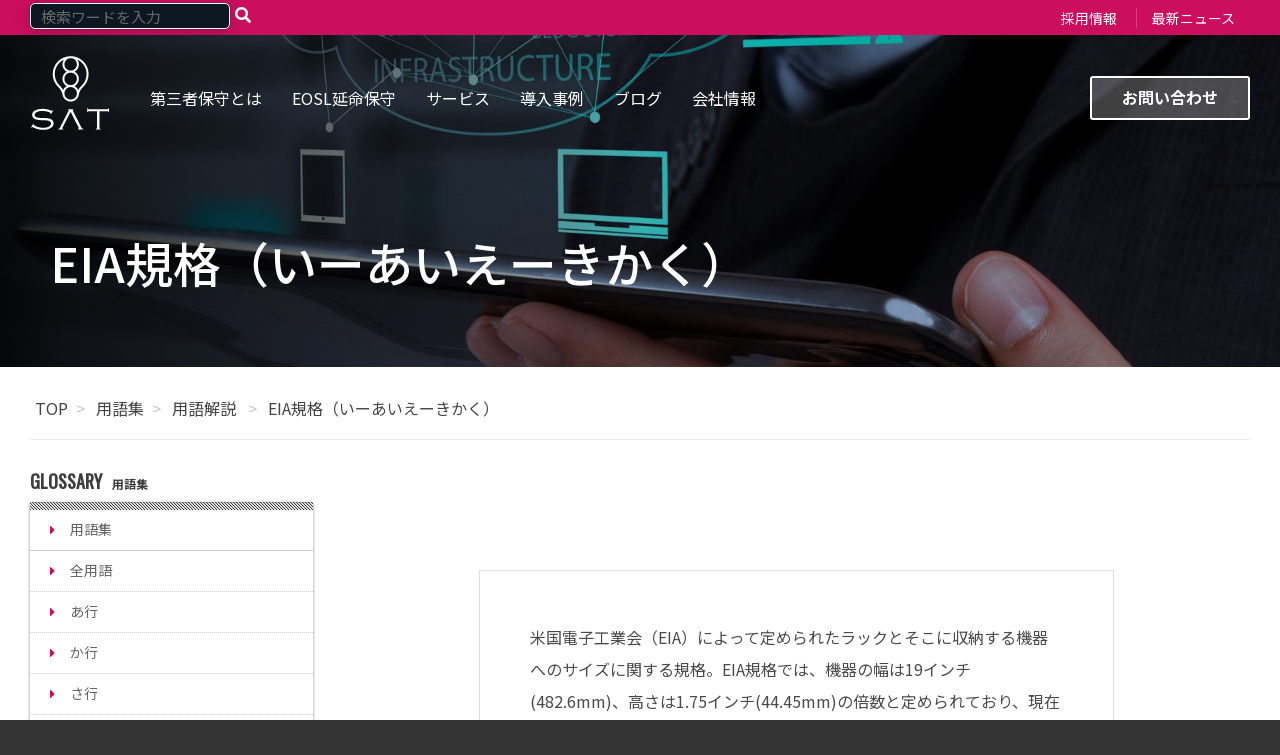

--- FILE ---
content_type: text/html; charset=UTF-8
request_url: https://www.sat-corp.jp/glossary/eia-standard
body_size: 9432
content:
<!doctype html><html lang="no-js ja js"><head prefix="og: http://ogp.me/ns# fb: http://ogp.me/ns/fb# article: http://ogp.me/ns/article#">
    <meta http-equiv="X-UA-Compatible" content="IE=edge">
<meta content="IE=edge,chrome=1" http-equiv="X-UA-Compatible">
<meta http-equiv="Content-Type" content="text/html; charset=utf-8">

<meta name="keywords" content="EIA規格">





  <title>EIA規格（いーあいえーきかく）</title>
  <meta name="description" content="米国電子工学会 (EIA) によって定められたサーバラックとそこに収納する機器のサイズに関する規格。EIA規格では機器の幅は19インチ(482.6mm)、高さは1U=1.75インチ(44.4mm)の倍数に定められている。">

<link rel="stylesheet" href="//cdnjs.cloudflare.com/ajax/libs/magnific-popup.js/1.1.0/magnific-popup.min.css" media="all">

<link rel="stylesheet" href="https://www.sat-corp.jp/hubfs/hub_generated/template_assets/1/62744160111/1742071801079/template_main.min.css" media="all">
<link rel="stylesheet" href="https://www.sat-corp.jp/hubfs/hub_generated/template_assets/1/62746325561/1742071799367/template_main_add.min.css" media="all">
<script src="https://cdnjs.cloudflare.com/ajax/libs/jquery/3.1.1/jquery.min.js"></script>
<script src="https://cdnjs.cloudflare.com/ajax/libs/jquery/3.1.1/jquery.js"></script>
<link rel="stylesheet" href="//maxcdn.bootstrapcdn.com/font-awesome/4.7.0/css/font-awesome.min.css">
<link href="https://www.sat-corp.jp/hubfs/hub_generated/template_assets/1/53028823685/1766646177830/template_style-add.min.css" rel="stylesheet" type="text/css">
<link href="https://www.sat-corp.jp/hubfs/hub_generated/template_assets/1/139760889987/1766646178660/template_layout_2023.min.css" rel="stylesheet" type="text/css">

<link rel="stylesheet" href="https://cdnjs.cloudflare.com/ajax/libs/font-awesome/5.15.1/css/all.min.css">
<link href="https://fonts.googleapis.com/css?family=Noto+Sans+JP:400,500,700&amp;subset=japanese" rel="stylesheet">


  <link rel="shortcut icon" href="https://www.sat-corp.jp/hubfs/Image/favicon.ico" type="image/x-icon">

<meta http-equiv="X-UA-Compatible" content="IE=edge,chrome=1">
<!--[if lt IE 9]>
<script type="text/javascript" src="https://cdnjs.cloudflare.com/ajax/libs/html5shiv/3.7.3/html5shiv.js"></script>
<![endif]-->
<meta name="viewport" content="width=device-width, initial-scale=1">

    
    <meta property="og:description" content="米国電子工学会 (EIA) によって定められたサーバラックとそこに収納する機器のサイズに関する規格。EIA規格では機器の幅は19インチ(482.6mm)、高さは1U=1.75インチ(44.4mm)の倍数に定められている。">
    <meta property="og:title" content="EIA規格（いーあいえーきかく）">
    <meta name="twitter:description" content="米国電子工学会 (EIA) によって定められたサーバラックとそこに収納する機器のサイズに関する規格。EIA規格では機器の幅は19インチ(482.6mm)、高さは1U=1.75インチ(44.4mm)の倍数に定められている。">
    <meta name="twitter:title" content="EIA規格（いーあいえーきかく）">

    

    

    <style>
a.cta_button{-moz-box-sizing:content-box !important;-webkit-box-sizing:content-box !important;box-sizing:content-box !important;vertical-align:middle}.hs-breadcrumb-menu{list-style-type:none;margin:0px 0px 0px 0px;padding:0px 0px 0px 0px}.hs-breadcrumb-menu-item{float:left;padding:10px 0px 10px 10px}.hs-breadcrumb-menu-divider:before{content:'›';padding-left:10px}.hs-featured-image-link{border:0}.hs-featured-image{float:right;margin:0 0 20px 20px;max-width:50%}@media (max-width: 568px){.hs-featured-image{float:none;margin:0;width:100%;max-width:100%}}.hs-screen-reader-text{clip:rect(1px, 1px, 1px, 1px);height:1px;overflow:hidden;position:absolute !important;width:1px}
</style>


    


    
<!--  Added by GoogleAnalytics integration -->
<script>
var _hsp = window._hsp = window._hsp || [];
_hsp.push(['addPrivacyConsentListener', function(consent) { if (consent.allowed || (consent.categories && consent.categories.analytics)) {
  (function(i,s,o,g,r,a,m){i['GoogleAnalyticsObject']=r;i[r]=i[r]||function(){
  (i[r].q=i[r].q||[]).push(arguments)},i[r].l=1*new Date();a=s.createElement(o),
  m=s.getElementsByTagName(o)[0];a.async=1;a.src=g;m.parentNode.insertBefore(a,m)
})(window,document,'script','//www.google-analytics.com/analytics.js','ga');
  ga('create','UA-25267470-1','auto');
  ga('send','pageview');
}}]);
</script>

<!-- /Added by GoogleAnalytics integration -->

<!--  Added by GoogleTagManager integration -->
<script>
var _hsp = window._hsp = window._hsp || [];
window.dataLayer = window.dataLayer || [];
function gtag(){dataLayer.push(arguments);}

var useGoogleConsentModeV2 = true;
var waitForUpdateMillis = 1000;



var hsLoadGtm = function loadGtm() {
    if(window._hsGtmLoadOnce) {
      return;
    }

    if (useGoogleConsentModeV2) {

      gtag('set','developer_id.dZTQ1Zm',true);

      gtag('consent', 'default', {
      'ad_storage': 'denied',
      'analytics_storage': 'denied',
      'ad_user_data': 'denied',
      'ad_personalization': 'denied',
      'wait_for_update': waitForUpdateMillis
      });

      _hsp.push(['useGoogleConsentModeV2'])
    }

    (function(w,d,s,l,i){w[l]=w[l]||[];w[l].push({'gtm.start':
    new Date().getTime(),event:'gtm.js'});var f=d.getElementsByTagName(s)[0],
    j=d.createElement(s),dl=l!='dataLayer'?'&l='+l:'';j.async=true;j.src=
    'https://www.googletagmanager.com/gtm.js?id='+i+dl;f.parentNode.insertBefore(j,f);
    })(window,document,'script','dataLayer','GTM-PGP3TR9');

    window._hsGtmLoadOnce = true;
};

_hsp.push(['addPrivacyConsentListener', function(consent){
  if(consent.allowed || (consent.categories && consent.categories.analytics)){
    hsLoadGtm();
  }
}]);

</script>

<!-- /Added by GoogleTagManager integration -->


<meta name="facebook-domain-verification" content="akk9bbdi5s37eiu69bhtw5o83sku4f">
<meta name="google-site-verification" content="Z6CgFpoURveLEXBgi5DjbQVU3ZHFhxz-TjhWZE2R4II">
<meta name="facebook-domain-verification" content="j2mkbowpbee5atfhma9thesgrxnsov">
<meta name="msvalidate.01" content="73D45B97E2968321288DDB3707A20941">
<!-- Hotjar Tracking Code for https://www.sat-corp.jp/ -->
<script>
    (function(h,o,t,j,a,r){
        h.hj=h.hj||function(){(h.hj.q=h.hj.q||[]).push(arguments)};
        h._hjSettings={hjid:3271061,hjsv:6};
        a=o.getElementsByTagName('head')[0];
        r=o.createElement('script');r.async=1;
        r.src=t+h._hjSettings.hjid+j+h._hjSettings.hjsv;
        a.appendChild(r);
    })(window,document,'https://static.hotjar.com/c/hotjar-','.js?sv=');
</script>

<!-- Google Tag Manager -->
<script>(function(w,d,s,l,i){w[l]=w[l]||[];w[l].push({'gtm.start':
new Date().getTime(),event:'gtm.js'});var f=d.getElementsByTagName(s)[0],
j=d.createElement(s),dl=l!='dataLayer'?'&l='+l:'';j.async=true;j.src=
'https://www.googletagmanager.com/gtm.js?id='+i+dl;f.parentNode.insertBefore(j,f);
})(window,document,'script','dataLayer','GTM-KR64BWK');</script>
<!-- End Google Tag Manager -->
<meta property="og:url" content="https://www.sat-corp.jp/glossary/eia-standard">
<meta name="twitter:card" content="summary">

<link rel="canonical" href="https://www.sat-corp.jp/glossary/eia-standard">

<meta property="og:type" content="article">
<link rel="alternate" type="application/rss+xml" href="https://www.sat-corp.jp/glossary/rss.xml">
<meta name="twitter:domain" content="www.sat-corp.jp">

<meta http-equiv="content-language" content="ja">







  <meta name="generator" content="HubSpot"></head>
  <body class="html not-front no-sidebars type-top">
<!--  Added by GoogleTagManager integration -->
<noscript><iframe src="https://www.googletagmanager.com/ns.html?id=GTM-PGP3TR9" height="0" width="0" style="display:none;visibility:hidden"></iframe></noscript>

<!-- /Added by GoogleTagManager integration -->

    
 
<div class="Header-Global">
   <div class="Global-Menu has-sub">
    	<div class="Wrap">
        <div class="SearchTop">
          <input type="text" id="txtSearch" class="SearchTop-input" placeholder="検索ワードを入力">
          <a id="btnSearch" class="SearchTop-button" href="#"><i class="fa fa-search" aria-hidden="true"></i></a>
        </div>
        <!-- End .SearchTop -->
        <div id="hs_menu_wrapper_main_nav" class="hs-menu-wrapper active-branch no-flyouts hs-menu-flow-horizontal" role="navigation" data-sitemap-name="[STG]TopMenu" data-menu-id="62418569218" aria-label="Navigation Menu">
 <ul role="menu">
  <li class="hs-menu-item hs-menu-depth-1" role="none"><a href="https://www.sat-corp.jp/recruit" role="menuitem" target="_blank" rel="noopener">採用情報</a></li>
  <li class="hs-menu-item hs-menu-depth-1" role="none"><a href="https://www.sat-corp.jp/news" role="menuitem">最新ニュース</a></li>
 </ul>
</div>
      </div>  
    </div>
  <!-- End .Global-Menu -->
</div>
<!-- End .Header-Global -->
<header class="Header Has-childmenu">
    <div class="Wrap">
        <a class="Logo Logo-block Logo-top Logo-global" href="/">
            <img class="Logo-img-white" src="https://www.sat-corp.jp/hubfs/Image/logo-white-v2.svg" alt="株式会社エスエーティ" width="280">
        </a>
        
     <div class="GlobalSearch">
           <a id="global-search-open" class="GlobalSearch-open">
            <svg width="21px" height="21px" viewbox="0 0 21 21">
                <g stroke="none" stroke-width="1" fill="#0D1722" fill-rule="evenodd">
                    <path d="M20.90724,19.95552 L15.11172,14.16 C17.9562,10.77552 17.81172,5.73552 14.64276,2.56896 C11.29428,-0.78 5.85876,-0.78 2.51172,2.56896 C-0.83724,5.91744 -0.83724,11.35344 2.51172,14.7 C4.16724,16.35552 6.40068,17.22 8.5962,17.22 C10.5762,17.22 12.52068,16.53552 14.14068,15.20448 L19.9362,21 L20.90724,19.95552 Z M3.52068,13.69344 C0.74916,10.92192 0.74916,6.38448 3.52068,3.61344 C4.92468,2.20896 6.72468,1.52448 8.56068,1.52448 C10.3962,1.52448 12.23172,2.20896 13.60068,3.61344 C16.37172,6.38448 16.37172,10.92192 13.60068,13.69344 C10.82724,16.46448 6.29172,16.46448 3.52068,13.69344 Z">
                    </path>
                </g>
            </svg>
          </a>
          <div id="global-search-close" class="GlobalSearch-close"></div>
          <div class="GlobalSearch-field">
            <form action="/search" method="post" id="header-search-form" accept-charset="UTF-8">
                <div>
                    <div class="form-item form-type-textfield form-item-term">
                     <input class="auto_submit form-text form-autocomplete" type="text" id="edit-term" name="q" value="" size="60" maxlength="128">
                    </div>
                    <input id="global-search-submit" type="submit" name="op" value="Search" class="form-submit">
                </div>
            </form>
          </div>
          <!-- End .GlobalSearch-field -->
        </div>
        <!-- End .GlobalSearch -->     
        <nav class="Header-nav">
            <div id="primary-nav" class="Pacnav Pacnav-custom" data-pacnav-child-selector="> div.hs-menu-wrapper > ul > li" data-pacnav-mobile-width="820">
              	<div id="hs_menu_wrapper_main_nav" class="hs-menu-wrapper active-branch no-flyouts hs-menu-flow-horizontal" role="navigation" data-sitemap-name="[STG]MainMenu" data-menu-id="62418554896" aria-label="Navigation Menu">
 <ul role="menu">
  <li class="hs-menu-item hs-menu-depth-1 hs-item-has-children" role="none"><a href="javascript:;" aria-haspopup="true" aria-expanded="false" role="menuitem">第三者保守とは</a>
   <ul role="menu" class="hs-menu-children-wrapper">
    <li class="hs-menu-item hs-menu-depth-2" role="none"><a href="https://www.sat-corp.jp/maintenance" role="menuitem">第三者保守とは</a></li>
    <li class="hs-menu-item hs-menu-depth-2" role="none"><a href="https://www.sat-corp.jp/interview" role="menuitem">社員が語るSATの強み</a></li>
   </ul></li>
  <li class="hs-menu-item hs-menu-depth-1 hs-item-has-children" role="none"><a href="https://www.sat-corp.jp/maintenance/s4p" aria-haspopup="true" aria-expanded="false" role="menuitem">EOSL延命保守</a>
   <ul role="menu" class="hs-menu-children-wrapper">
    <li class="hs-menu-item hs-menu-depth-2" role="none"><a href="https://www.sat-corp.jp/maintenance/fujitsu" role="menuitem">富士通</a></li>
    <li class="hs-menu-item hs-menu-depth-2" role="none"><a href="https://www.sat-corp.jp/maintenance/hitachi" role="menuitem">日立</a></li>
    <li class="hs-menu-item hs-menu-depth-2" role="none"><a href="https://www.sat-corp.jp/maintenance/nec" role="menuitem">NEC</a></li>
    <li class="hs-menu-item hs-menu-depth-2" role="none"><a href="https://www.sat-corp.jp/maintenance/ibm" role="menuitem">IBM/Lenovo</a></li>
    <li class="hs-menu-item hs-menu-depth-2" role="none"><a href="https://www.sat-corp.jp/maintenance/dell" role="menuitem">DELL</a></li>
    <li class="hs-menu-item hs-menu-depth-2" role="none"><a href="https://www.sat-corp.jp/maintenance/emc" role="menuitem">EMC</a></li>
    <li class="hs-menu-item hs-menu-depth-2" role="none"><a href="https://www.sat-corp.jp/maintenance/hpe" role="menuitem">HPE</a></li>
    <li class="hs-menu-item hs-menu-depth-2" role="none"><a href="https://www.sat-corp.jp/maintenance/list" role="menuitem">対象機器一覧</a></li>
   </ul></li>
  <li class="hs-menu-item hs-menu-depth-1 hs-item-has-children" role="none"><a href="javascript:;" aria-haspopup="true" aria-expanded="false" role="menuitem">サービス</a>
   <ul role="menu" class="hs-menu-children-wrapper">
    <li class="hs-menu-item hs-menu-depth-2" role="none"><a href="https://www.sat-corp.jp/maintenance/s4p" role="menuitem">延命保守サービス</a></li>
    <li class="hs-menu-item hs-menu-depth-2" role="none"><a href="https://www.sat-corp.jp/system-design" role="menuitem">設計サービス</a></li>
    <li class="hs-menu-item hs-menu-depth-2" role="none"><a href="https://www.sat-corp.jp/implementation" role="menuitem">構築サービス</a></li>
    <li class="hs-menu-item hs-menu-depth-2" role="none"><a href="https://www.sat-corp.jp/operation" role="menuitem">運用サービス</a></li>
    <li class="hs-menu-item hs-menu-depth-2" role="none"><a href="https://www.sat-corp.jp/maintenance/erase" role="menuitem">データ消去サービス</a></li>
    <li class="hs-menu-item hs-menu-depth-2" role="none"><a href="https://www.sat-corp.jp/rental" role="menuitem">IT機器レンタルサービス</a></li>
   </ul></li>
  <li class="hs-menu-item hs-menu-depth-1" role="none"><a href="https://www.sat-corp.jp/case-study" role="menuitem">導入事例</a></li>
  <li class="hs-menu-item hs-menu-depth-1" role="none"><a href="https://www.sat-corp.jp/blog" role="menuitem">ブログ</a></li>
  <li class="hs-menu-item hs-menu-depth-1 hs-item-has-children" role="none"><a href="https://www.sat-corp.jp/company" aria-haspopup="true" aria-expanded="false" role="menuitem">会社情報</a>
   <ul role="menu" class="hs-menu-children-wrapper">
    <li class="hs-menu-item hs-menu-depth-2" role="none"><a href="https://www.sat-corp.jp/company/outline" role="menuitem">会社概要</a></li>
    <li class="hs-menu-item hs-menu-depth-2" role="none"><a href="https://www.sat-corp.jp/company/history" role="menuitem">会社沿革</a></li>
    <li class="hs-menu-item hs-menu-depth-2" role="none"><a href="https://www.sat-corp.jp/company/access" role="menuitem">アクセス</a></li>
    <li class="hs-menu-item hs-menu-depth-2" role="none"><a href="https://www.sat-corp.jp/isms-certification" role="menuitem">ISO27001 (ISMS) 取得について</a></li>
    <li class="hs-menu-item hs-menu-depth-2" role="none"><a href="https://www.sat-corp.jp/recruit" role="menuitem" target="_blank" rel="noopener">採用情報</a></li>
   </ul></li>
 </ul>
</div> 
          	</div> 
          </nav>
          <div class="Header-cta">
              <a href="/contact" class="Button--outline" target="_blank">お問い合わせ</a>
          </div>
     </div>
</header>
    <div class="Blog-Basic Blog-Glossary Page Page-62787913326">      
      <main class="Body">
        

    





		
    
		

<div class="LP-Custom-Module LP-Hero">
  <div class="HeroBlog-detail post-thumb Hero Hero--small smallest u-bgColor--2D7EA3 has-bg" style="background-image:url('https://www.sat-corp.jp/hubfs/Image/page_header_product-scaled.jpg')">
     <div class="Wrap--narrow">
        <h1 class="Hero-title"> EIA規格（いーあいえーきかく） </h1>
        
        
     </div>
  </div>
  <!-- End .Hero -->
</div>
<!-- End .LP-Custom-Module LP-Hero -->
        



<div id="BreadCrumb" class="BlogBreadCrumb Wrap Wrap-paddingSmall">
    <ul class="breadcrumb">
        <li><a href="/">TOP</a></li>

        
            <li><a href="https://www.sat-corp.jp/glossary">用語集</a></li>
            
            <li class="ls-topic">
              <a href="https://www.sat-corp.jp/glossary/topic/用語解説">
                用語解説
              </a>
            </li>
            <li class="active post">
              <a href="https://www.sat-corp.jp/glossary/eia-standard" style="text-decoration: none;">EIA規格（いーあいえーきかく）</a>
            </li>
             
      
             
    </ul>
</div>
<script type="text/javascript">
    $(document).ready(function() {
       initBreadcrumb();
    });
    
    function initBreadcrumb() {
        var level = 1;
        $('#BreadCrumb .breadcrumb').attr('itemscope','');
        $('#BreadCrumb .breadcrumb').attr('itemtype','https://schema.org/BreadcrumbList');
        $('#BreadCrumb .breadcrumb li').each(function() {
            $(this).attr('itemscope','');
            $(this).attr('itemprop','itemListElement');
            $(this).attr('itemtype','http://schema.org/ListItem');
            
            var $link = $(this).find('a').first();
            $link.attr('itemprop','item');
            $link.html('<span itemprop="name">'+$link.html()+'</span>');
            $(this).append('<meta itemprop="position" content="'+level+'" />');
            level ++;
        });
    }
</script>
        
        <div class="Section ContentWithSidebarSection u-padding--small u-textColor--000000 pdtop-30">
  <div id="Glossary-Page" class="Wrap Wrap-paddingSmall">
    <div class="Row">
      <div id="Blog-Sidebar" class="Column--3 Column--medium-3 Column--mediumSmall-4 Column--small-12 mgbottom-30">
  




<div class="Blog-Sidebar topic-list box">
  <h3><span class="ow">GLOSSARY</span>用語集</h3>
  <div id="button">
    <i class="fa fa-file-text-o"></i> A～G <i class="fa fa-plus btn-toggle show" aria-hidden="true"></i><i class="fa fa-minus btn-toggle hide" aria-hidden="true" style="display: none;"></i>
  </div>
  <ul id="list">
    
      <li><a style="width: 100%;" href="/glossary">用語集</a></li>
    
      <li><a style="width: 100%;" href="/glossary?val=all">全用語</a></li>
    
      <li><a style="width: 100%;" href="/glossary?val=aa">あ行</a></li>
    
      <li><a style="width: 100%;" href="/glossary?val=ka">か行</a></li>
    
      <li><a style="width: 100%;" href="/glossary?val=sa">さ行</a></li>
    
      <li><a style="width: 100%;" href="/glossary?val=ta">た行</a></li>
    
      <li><a style="width: 100%;" href="/glossary?val=na">な行</a></li>
    
      <li><a style="width: 100%;" href="/glossary?val=ha">は行</a></li>
    
      <li><a style="width: 100%;" href="/glossary?val=ma">ま行</a></li>
    
      <li><a style="width: 100%;" href="/glossary?val=ya">や行</a></li>
    
      <li><a style="width: 100%;" href="/glossary?val=ra">ら行</a></li>
    
      <li><a style="width: 100%;" href="/glossary?val=wa">わ行</a></li>
    
      <li><a style="width: 100%;" class="active" href="/glossary?val=a_g">A～G</a></li>
    
      <li><a style="width: 100%;" href="/glossary?val=h_n">H～N</a></li>
    
      <li><a style="width: 100%;" href="/glossary?val=o_u">O～U</a></li>
    
      <li><a style="width: 100%;" href="/glossary?val=v_z">V～Z</a></li>
    
      <li><a style="width: 100%;" href="/glossary?val=0_9">数字・記号</a></li>
     
  </ul>
</div>
<!-- End .box -->
  
  
</div>
<!-- ENd #Blog_Sidebar -->
      <!-- End #Blog_Sidebar -->
      <div id="Main_Content" class="Column--9 Column--medium-9 Column--mediumSmall-8 Column--small-12">
        <div class="Blog-Detail blog-post-wrapper cell-wrapper">
          <div class="blog-section mgleft-0">
            <div class="blog-post-wrapper cell-wrapper">
              <div class="section post-body">
                <span id="hs_cos_wrapper_post_body" class="hs_cos_wrapper hs_cos_wrapper_meta_field hs_cos_wrapper_type_rich_text" style="" data-hs-cos-general-type="meta_field" data-hs-cos-type="rich_text"><p>米国電子工業会（EIA）によって定められたラックとそこに収納する機器へのサイズに関する規格。EIA規格では、機器の幅は19インチ(482.6mm)、高さは1.75インチ(44.45mm)の倍数と定められており、現在一般的に利用されているラックマウントサーバーはこのサイズに収まるサイズで製造されている。また、高さ1.75インチを1Uという単位に定め、1U、2U、4Uというようにサーバーのサイズを表す単位に使われている。</p></span>
              </div>
              <!-- End .post-body -->
            </div>
            <!-- End .blog-post-wrapper -->
          </div>
          <!-- End .blog-section -->


          <div id="Blog-Page">
            <h3 class="title-comment"><span class="ow">RELATED ARTICLE</span>関連記事</h3>
            <hr class="slash-2 mgbottom-0">
            
              <div id="Glossary-Page" class="Section ContentWithSidebarSection u-padding--small u-textColor--000000 pdtop-0">
              <div class="Wrap Wrap-paddingSmall" style="padding: 0;margin: 0;width: 100%;">
                <div class="Row"> 
                  <!-- End #Blog_Sidebar -->
                  <div id="Main_Content" class="Column--12 Column--medium-12 Column--mediumSmall-12 Column--small-12">
                    <div class="Blog-List post-listing">
                      
                      <div class="Category">
                        
                        
                        
                        
                        
                        <ul class="Category-content">
                          
                            
                              
                              
                              <li><a href="https://www.sat-corp.jp/glossary/directory" title="ディレクトリ" class="no-icon">ディレクトリ</a></li>
                              
                            
                          
                            
                              
                              
                              <li><a href="https://www.sat-corp.jp/glossary/distribution" title="ディストリビューション" class="no-icon">ディストリビューション</a></li>
                              
                            
                          
                            
                              
                              
                              <li><a href="https://www.sat-corp.jp/glossary/temporaryfile" title="テンポラリファイル" class="no-icon">テンポラリファイル</a></li>
                              
                            
                          
                            
                              
                              
                              <li><a href="https://www.sat-corp.jp/glossary/template" title="テンプレート" class="no-icon">テンプレート</a></li>
                              
                            
                          
                            
                              
                              
                              <li><a href="https://www.sat-corp.jp/glossary/text-editor" title="テキストエディタ" class="no-icon">テキストエディタ</a></li>
                              
                            
                          
                            
                              
                              
                              <li><a href="https://www.sat-corp.jp/glossary/toolbar" title="ツールバー" class="no-icon">ツールバー</a></li>
                              
                            
                          
                            
                              
                              
                              <li><a href="https://www.sat-corp.jp/glossary/check-disk" title="チェックディスク" class="no-icon">チェックディスク</a></li>
                              
                            
                          
                            
                              
                              
                              <li><a href="https://www.sat-corp.jp/glossary/dat" title="ダット" class="no-icon">ダット</a></li>
                              
                            
                          
                            
                              
                              
                              <li><a href="https://www.sat-corp.jp/glossary/dialog-box" title="ダイアログボックス" class="no-icon">ダイアログボックス</a></li>
                              
                            
                          
                            
                              
                              
                              <li><a href="https://www.sat-corp.jp/glossary/tab" title="タブ" class="no-icon">タブ</a></li>
                              
                            
                          
                            
                              
                              
                              <li><a href="https://www.sat-corp.jp/glossary/task-manager" title="タスクマネージャー" class="no-icon">タスクマネージャー</a></li>
                              
                            
                          
                            
                              
                              
                              <li><a href="https://www.sat-corp.jp/glossary/task-tray" title="タスクトレイ" class="no-icon">タスクトレイ</a></li>
                              
                            
                          
                            
                          
                            
                          
                            
                          
                            
                          
                        </ul>
                      </div>

                    </div>
                    <!-- End Row .post-listing -->

                  </div>
                  <!-- End #Main_Content --> 
                </div>
                <!-- End .Row -->
              </div>
              <!-- End .Wrap -->
            </div>
            
            
          </div>
        </div>
        <!-- End .blog-post-wrapper -->

        
        <script>
          $(function() {
            
            var tableOfContentsShowTop = false;    
            
            var tableOfContents = '';
            var singleTitle = $('.Blog-Detail .blog-section .post-body h2');
            singleTitle.each(function(index) {
              $(this).attr('id', 'toc-' + index);
              tableOfContents += '<li><a class="link-inside" href="#toc-' + index + '">' + $(this).text() + '</a></li>';
            });
            if(tableOfContents !== '') {
              var res = '<div id="toc-box"><span id="toc-title"><i class="fa fa-list" aria-hidden="true"></i> 目次</span><ol id="toc-index">' + tableOfContents + '</ol></div>';
              if(tableOfContentsShowTop) {
                $('#hs_cos_wrapper_post_body').prepend(res);
              } else {

                if($('.Blog-Detail .blog-section .post-body h2').first().prev().length > 0) {
                  $('.Blog-Detail .blog-section .post-body h2').first().prev().after(res);
                } else {
                  $('#hs_cos_wrapper_post_body').prepend(res);
                }
              }

              bindAnchorLinkClickEvent();
            }
          });

          function bindAnchorLinkClickEvent() {
            $('#toc-box a[href^="#"]').on('click', e => {

              let target = e.target.hash.slice(1)
              let headerOffset = -80
              let $ele = $(`#${target}`)

              if($ele.length) {
                e.preventDefault()

                let offset = $ele.offset().top + headerOffset - 40

                $('html, body').animate({
                  scrollTop: `${offset}px`
                }, 400)

                if(target.slice(0, 6) != 'block-' && 'pushState' in history) {
                  history.pushState({}, '', e.target.href)
                }
              }

            })
          }
        </script>
        
        <script type="application/ld+json">
          {
            "@context": "http://schema.org",
            "@type": "BlogPosting",
            "mainEntityOfPage":{
              "@type":"WebPage",
              "@id":"https://www.sat-corp.jp/glossary/eia-standard"
            },
            "headline": "EIA規格（いーあいえーきかく）",
            "image": {
              "@type": "ImageObject",
              "url": ""
            },
            "datePublished": "2021-12-29",
            "dateModified": "2021-12-29",
            "author": {
              "@type": "Person",
              "name": "株式会社エスエーティ"
            },
             "publisher": {
              "@type": "Organization",
              "name": "用語集",
              "logo": {
                "@type": "ImageObject",
                "url": "https://f.hubspotusercontent10.net/hubfs/2661267/SAT/logo.svg"
              }
            },
            "description": "米国電子工学会 (EIA) によって定められたサーバラックとそこに収納する機器のサイズに関する規格。EIA規格では機器の幅は19インチ(482.6mm)、高さは1U=1.75インチ(44.4mm)の倍数に定められている。"
          }
        </script>

      </div>
      <!-- End #Main_Content -->
    </div>
    <!-- End .Row -->
  </div>
  <!-- End .Wrap -->
</div>
<!-- End #Blog_Content -->
<div < main>     
    </div>
    
<!-- HubSpot performance collection script -->
<script defer src="/hs/hsstatic/content-cwv-embed/static-1.1293/embed.js"></script>
<script>
var hsVars = hsVars || {}; hsVars['language'] = 'ja';
</script>

<script src="/hs/hsstatic/cos-i18n/static-1.53/bundles/project.js"></script>


<!-- Start of HubSpot Analytics Code -->
<script type="text/javascript">
var _hsq = _hsq || [];
_hsq.push(["setContentType", "blog-post"]);
_hsq.push(["setCanonicalUrl", "https:\/\/www.sat-corp.jp\/glossary\/eia-standard"]);
_hsq.push(["setPageId", "62787913326"]);
_hsq.push(["setContentMetadata", {
    "contentPageId": 62787913326,
    "legacyPageId": "62787913326",
    "contentFolderId": null,
    "contentGroupId": 62747465566,
    "abTestId": null,
    "languageVariantId": 62787913326,
    "languageCode": "ja",
    
    
}]);
</script>

<script type="text/javascript" id="hs-script-loader" async defer src="/hs/scriptloader/20560602.js"></script>
<!-- End of HubSpot Analytics Code -->


<script type="text/javascript">
var hsVars = {
    render_id: "cbc0a027-315f-4c0c-8001-a45bc8d2ae93",
    ticks: 1767761961093,
    page_id: 62787913326,
    
    content_group_id: 62747465566,
    portal_id: 20560602,
    app_hs_base_url: "https://app-na2.hubspot.com",
    cp_hs_base_url: "https://cp-na2.hubspot.com",
    language: "ja",
    analytics_page_type: "blog-post",
    scp_content_type: "",
    
    analytics_page_id: "62787913326",
    category_id: 3,
    folder_id: 0,
    is_hubspot_user: false
}
</script>


<script defer src="/hs/hsstatic/HubspotToolsMenu/static-1.432/js/index.js"></script>

<script type="text/javascript">
  $(document).ready(function() {
      $("a[href*='javascript:']").removeAttr("href");
  });
</script>

<!-- Google Tag Manager (noscript) -->
<noscript><iframe src="https://www.googletagmanager.com/ns.html?id=GTM-KR64BWK" height="0" width="0" style="display:none;visibility:hidden"></iframe></noscript>
<!-- End Google Tag Manager (noscript) -->




    <div id="hs_cos_wrapper_module_162857169476679" class="hs_cos_wrapper hs_cos_wrapper_widget hs_cos_wrapper_type_module" style="" data-hs-cos-general-type="widget" data-hs-cos-type="module"><!--Menu Service------>
  

  

  
<!--End Menu Service------>
<footer id="footer" class="b-footer">
  <div class="b-footer__main-nav">
    <div class="b-footer__main-nav__left">
      <span class="b-footer__main-nav__left__heading">SERVICES</span>
      
  
    <ul id="side-main-menu" class="b-menu-services b-menu-services--footer">
      
          
    <li id="menu-item-1" class="menu-item menu-item-type-post_type menu-item-object-page menu-item-1 menu-item-has-children">
      <a href="https://www.sat-corp.jp/maintenance">第三者保守サービス</a>
      
         
      <ul class="sub-menu">
         
          <li id="menu-item-child-2-1" class="menu-item menu-item-type-custom menu-item-object-custom menu-item-2-1">
            <a href="https://www.sat-corp.jp/maintenance/s4p">延命保守サービス</a>
          </li>
        
          <li id="menu-item-child-2-2" class="menu-item menu-item-type-custom menu-item-object-custom menu-item-2-2">
            <a href="https://www.sat-corp.jp/maintenance/erase">データ消去サービス</a>
          </li>
        
          <li id="menu-item-child-2-3" class="menu-item menu-item-type-custom menu-item-object-custom menu-item-2-3">
            <a href="https://www.sat-corp.jp/maintenance/juniper">Juniper延命保守/リプレイスの<br class="responsive">ご提案</a>
          </li>
        
     </ul>
  
      
    </li>
  
      
          
    <li id="menu-item-2" class="menu-item menu-item-type-post_type menu-item-object-page menu-item-2 menu-item-has-children">
      <a href="https://www.sat-corp.jp/system-design">設計</a>
      
         
      <ul class="sub-menu">
         
          <li id="menu-item-child-2-1" class="menu-item menu-item-type-custom menu-item-object-custom menu-item-2-1">
            <a href="https://www.sat-corp.jp/system-design">設計サービス</a>
          </li>
        
     </ul>
  
      
    </li>
  
      
          
    <li id="menu-item-3" class="menu-item menu-item-type-post_type menu-item-object-page menu-item-3 menu-item-has-children">
      <a href="https://www.sat-corp.jp/implementation">構築</a>
      
         
      <ul class="sub-menu">
         
          <li id="menu-item-child-2-1" class="menu-item menu-item-type-custom menu-item-object-custom menu-item-2-1">
            <a href="https://www.sat-corp.jp/implementation">構築サービス</a>
          </li>
        
     </ul>
  
      
    </li>
  
      
          
    <li id="menu-item-4" class="menu-item menu-item-type-post_type menu-item-object-page menu-item-4 ">
      <a href="https://www.sat-corp.jp/operation">運用</a>
      
    </li>
  
      
          
    <li id="menu-item-5" class="menu-item menu-item-type-post_type menu-item-object-page menu-item-5 ">
      <a href="https://www.sat-corp.jp/rental">IT機器レンタル</a>
      
    </li>
  
       
    </ul>
  
      <div class="footer_ninsho">
        <p class="footer_ninsho-title">認証・許認可</p>
          <ul>
              <li><img src="https://www.sat-corp.jp/hubfs/logo/SAT_ISMS_ANAB_ISMS-AC_color-20241001_ol.jpg" alt="SAT_ISMS_ANAB_ISMS-AC_color-20241001_ol"></li>
              <li><img src="https://www.sat-corp.jp/hubfs/Image/certification_logo_02.jpg" alt="労働者派遣事業"></li>
            　<li><img src="https://www.sat-corp.jp/hubfs/logo/KK_Yuryo2025_Logo_Chu_color_yoko_632x290.jpg" alt="健康経営優良法人"></li>
              <li><img src="https://www.sat-corp.jp/hubfs/Image/certification_logo_03.jpg" alt="健康優良企業"></li>
              <li><img src="https://www.sat-corp.jp/hubfs/logo/sports_suishin_2025.jpg" alt="東京都スポーツ推進企業2025認定"></li>
              <li><img src="https://www.sat-corp.jp/hubfs/logo/SYC2025_logo.jpg" alt="Sports Yell Company"></li>
              <li><img src="https://www.sat-corp.jp/hubfs/tokyo_ikugyo.png" alt="TOKYO パパ育業促進企業2023"></li>
          </ul>
       </div>
    </div>
    <div class="b-footer__main-nav__right">
      <img class="b-footer__main-nav__right__logo" src="https://f.hubspotusercontent10.net/hubfs/2661267/SAT/logo_wh.png" alt="株式会社エスエーティ">
      <dl class="b-footer__main-nav__right__contact">
        <dt class="b-footer__main-nav__right__contact__title">TEL:</dt>
        <dd class="b-footer__main-nav__right__contact__data b-footer__main-nav__right__contact__data--tel"><span>042-306-7910</span></dd>
        <dt class="b-footer__main-nav__right__contact__title">受付時間:</dt>
        <dd class="b-footer__main-nav__right__contact__data"><div>
<div><span>平日9:00&nbsp;-&nbsp;17:30</span></div>
</div></dd>
      </dl>
      <div class="b-footer__main-nav__right__bottom">
        <a class="b-footer__main-nav__right__bottom__fb" href="https://www.facebook.com/sat.corporation" target="_blank"><i class="fab fa-facebook-square"></i></a>
        <p class="b-footer__main-nav__right__bottom__copy">© SAT Co., Ltd.</p>
      </div>
      <div class="b-footer__main-nav__right__bottom footer-exeo-logo">
        <a href="https://www.exeo.co.jp/" target="_blank" rel="noopener"><img src="/hubfs/Image/footer_exeo_white.png" alt="EXEOロゴ"></a>
      </div>
    </div>
  </div>
  <ul id="side-main-menu" class="b-footer__sub-nav">
    
    <li>
      <a href="https://www.sat-corp.jp/privacy">個人情報保護方針</a>
    </li>
    
    <li>
      <a href="https://www.sat-corp.jp/anti-social-forces">反社会的勢力に対する基本方針</a>
    </li>
    
    <li>
      <a href="https://www.sat-corp.jp/environment">環境方針</a>
    </li>
    
    <li>
      <a href="https://www.sat-corp.jp/isms">情報セキュリティ基本方針</a>
    </li>
    
    <li>
      <a href="https://www.sat-corp.jp/about">当サイトについて</a>
    </li>
    
    <li>
      <a href="https://www.sat-corp.jp/glossary">用語集</a>
    </li>
    
    <li>
      <a target="_blank" href="https://www.facebook.com/sat.corporation">Facebook</a>
    </li>
    
  </ul>
</footer></div>
<script type="text/javascript" src="https://www.sat-corp.jp/hubfs/hub_generated/template_assets/1/52941629090/1766646176141/template_scripts.min.js?ver=5.1.7"></script>
<script type="text/javascript" src="https://www.sat-corp.jp/hubfs/hub_generated/template_assets/1/52941626715/1766646182431/template_jquery-3.1.1.min.js?ver=5.3.8"></script>
<script type="text/javascript" src="https://www.sat-corp.jp/hubfs/hub_generated/template_assets/1/52941674094/1766646182463/template_main.min.js"></script>
<script type="text/javascript" src="https://www.sat-corp.jp/hubfs/hub_generated/template_assets/1/53602886955/1766646178232/template_add.min.js"></script>
<script src="https://cdnjs.cloudflare.com/ajax/libs/sticky-kit/1.1.2/sticky-kit.min.js"></script>
<script type="text/javascript" src="https://www.sat-corp.jp/hubfs/hub_generated/template_assets/1/66820738928/1766646183724/template_new-template.min.js"></script>

<div class="pagetop popup">
    <a href="#"><i class="fas fa-chevron-up"></i></a>
</div>
    <div id="hs_cos_wrapper_module_glossary" class="hs_cos_wrapper hs_cos_wrapper_widget hs_cos_wrapper_type_module" style="" data-hs-cos-general-type="widget" data-hs-cos-type="module"></div>

  

  <script>
    $(document).ready(function() {
      var global_class = $('.Blog-Glossary .Blog-Sidebar'),
          navOffsetTop = global_class.outerHeight();
      setHeightForMenu();
      clickEvent();

      $( window ).resize(function() {
        if($(window).width() >= 640 ) {
          global_class.removeClass('is-fixed').removeAttr( 'style' );
        }
      });


      function clickEvent() {
        if($(window).width() < 640 ) {
          $('#button').click(function() {
            $('#list').slideToggle('slow', function() {
              global_class.toggleClass('status', $(this).is(':visible'));
              $('#pagetop').toggleClass('status', $(this).is(':visible'));
            });
          });
        }else {
          $('#list').removeAttr( 'style' );
        }
      }

      function setHeightForMenu() {
        $(window).scroll(function() {
          var heroHeight = $('.LP-Hero .Hero').outerHeight(),
              headerHeight = $('.Header').outerHeight();

          windowScroll = $(window).scrollTop();
          if(windowScroll >= (heroHeight) && $(window).width() < 640) {
            global_class.addClass('is-fixed');
            global_class.css('top', headerHeight);
          } else {
            global_class.removeClass('is-fixed');
            global_class.removeAttr( 'style' );
            $('#list').removeAttr( 'style' );
          }
        });
      }
    });
  </script>
</main></div></body></html>

--- FILE ---
content_type: text/css
request_url: https://www.sat-corp.jp/hubfs/hub_generated/template_assets/1/62744160111/1742071801079/template_main.min.css
body_size: 55221
content:
@charset "UTF-8";@import url(//fonts.googleapis.com/earlyaccess/notosansjapanese.css);@import url("https://fonts.googleapis.com/css?family=Oswald");*{box-sizing:border-box}html{-webkit-font-smoothing:antialiased;-moz-osx-font-smoothing:grayscale;-ms-text-size-adjust:100%;-webkit-text-size-adjust:100%;font-family:sans-serif}body{margin:0}article,details,figcaption,figure,footer,header,hgroup,main,menu,nav,section,summary{display:block}audio,canvas,progress,video{display:inline-block;vertical-align:baseline}audio:not([controls]){display:none;height:0}[hidden],template{display:none}a{background-color:transparent}a:active,a:focus,a:hover{outline:0}abbr[title]{border-bottom:1px dotted}b,strong{font-weight:700}dfn{font-style:italic}h1{font-size:2em;margin:.67em 0}mark{background:#ff0;color:#000}small{font-size:80%}sub,sup{font-size:75%;line-height:0;position:relative;vertical-align:baseline}sup{top:-.5em}sub{bottom:-.25em}img{border:0}svg:not(:root){overflow:hidden}figure{margin:1em 40px}hr{box-sizing:content-box;height:0}pre{overflow:auto}code,kbd,pre,samp{font-family:monospace,monospace;font-size:1em}button,input,optgroup,select,textarea{color:inherit;font:inherit;margin:0}button{overflow:visible}button,select{text-transform:none}button,html input[type=button],input[type=reset],input[type=submit]{-webkit-appearance:button;cursor:pointer}button[disabled],html input[disabled]{cursor:default}button::-moz-focus-inner,input::-moz-focus-inner{border:0;padding:0}input{line-height:normal}input[type=checkbox],input[type=radio]{box-sizing:border-box;padding:0}input[type=number]::-webkit-inner-spin-button,input[type=number]::-webkit-outer-spin-button{height:auto}input[type=search]{-webkit-appearance:textfield;box-sizing:content-box}input[type=search]::-webkit-search-cancel-button,input[type=search]::-webkit-search-decoration{-webkit-appearance:none}fieldset{border:1px solid silver;margin:0 2px;padding:.35em .625em .75em}legend{border:0;padding:0}textarea{overflow:auto}optgroup{font-weight:700}table{border-collapse:collapse;border-spacing:0}td,th{padding:0}.Clearfix,.Wrap,.Wrap--narrow,.Wrap--noPadding,.Wrap--noPaddingAll,.Wrap--wide,.has-cutout-hero .Body-sections>.Section:first-child,.has-cutout-hero .Body-sections>:first-child>.Section,.view-blog,.view-news,.view-partners,.view-resources{zoom:1}.Clearfix:after,.Wrap--narrow:after,.Wrap--noPadding:after,.Wrap--noPaddingAll:after,.Wrap--wide:after,.Wrap:after,.has-cutout-hero .Body-sections>.Section:first-child:after,.has-cutout-hero .Body-sections>:first-child>.Section:after,.view-blog:after,.view-news:after,.view-partners:after,.view-resources:after{clear:both;content:"";display:table}.Wrap,.Wrap--narrow,.Wrap--noPadding,.Wrap--noPaddingAll,.Wrap--wide,.has-cutout-hero .Body-sections>.Section:first-child,.has-cutout-hero .Body-sections>:first-child>.Section,.view-blog,.view-news,.view-partners,.view-resources{box-sizing:content-box;margin-left:auto;margin-right:auto;max-width:1240px;padding-left:30px;padding-right:30px;position:relative;width:calc(100% - 60px)}.Wrap--noPadding{max-width:1300px;padding-left:0;padding-right:0;width:100%}.Wrap--noPaddingAll{max-width:1300px;padding:0!important;width:100%}.preload *{transition:none!important}.Footer-nav,.Row,.view-blog .view-content,.view-partners .view-content,.view-resources .view-content,[class*=" Row--"],[class^=Row--]{-ms-flex-line-pack:start;-ms-flex-align:start;align-content:flex-start;align-items:flex-start;display:-ms-flexbox;display:flex;-ms-flex-wrap:wrap;flex-wrap:wrap;margin:60px -15px 30px;width:calc(100% + 30px)}+.Footer-nav,+.Row,+.view-blog .view-content,+.view-partners .view-content,+.view-resources .view-content,+[class*=" Row--"],+[class^=Row--]{margin-top:-30px}.Footer-nav:first-child,.Row:first-child,.view-blog .view-content:first-child,.view-partners .view-content:first-child,.view-resources .view-content:first-child,:first-child[class*=" Row--"],:first-child[class^=Row--]{margin-top:0}.Footer-nav:last-child,.Row:last-child,.view-blog .view-content:last-child,.view-partners .view-content:last-child,.view-resources .view-content:last-child,:last-child[class*=" Row--"],:last-child[class^=Row--]{margin-bottom:-30px}.Column,.Footer-nav>ul.menu,.view-blog .views-row,.view-partners .views-row,.view-resources .views-row,[class*=" Column-"],[class^=Column-]{padding:0 15px 30px;position:relative}@media (min-width:960px){.Row--wideGutters,.view-blog .view-content,.view-partners .view-content,.view-resources .view-content{margin-bottom:0;margin-left:-30px;margin-right:-30px;width:calc(100% + 60px)}.Row--wideGutters+.Row,.Row--wideGutters+.Row--wideGutters,.view-blog .Row--wideGutters+.view-content,.view-blog .view-content+.Row,.view-blog .view-content+.Row--wideGutters,.view-blog .view-content+.view-content,.view-partners .Row--wideGutters+.view-content,.view-partners .view-content+.Row,.view-partners .view-content+.Row--wideGutters,.view-partners .view-content+.view-content,.view-resources .Row--wideGutters+.view-content,.view-resources .view-content+.Row,.view-resources .view-content+.Row--wideGutters,.view-resources .view-content+.view-content{margin-top:0}.Row--wideGutters:last-child,.view-blog .view-content:last-child,.view-partners .view-content:last-child,.view-resources .view-content:last-child{margin-bottom:-60px}.Row--wideGutters>.Column,.Row--wideGutters>[class*=" Column-"],.Row--wideGutters>[class^=Column-],.view-blog .view-content>.Column,.view-blog .view-content>[class*=" Column-"],.view-blog .view-content>[class^=Column-],.view-partners .view-content>.Column,.view-partners .view-content>[class*=" Column-"],.view-partners .view-content>[class^=Column-],.view-resources .view-content>.Column,.view-resources .view-content>[class*=" Column-"],.view-resources .view-content>[class^=Column-]{padding:0 30px 60px}}.Column--2_5{width:20%}.ColumnOffset--2_5{margin-left:20%}.Column--1{width:8.33333%}.ColumnOffset--0{margin-left:0}.Column--2{width:16.66667%}.ColumnOffset--1{margin-left:8.33333%}.Column--3{width:25%}.ColumnOffset--2{margin-left:16.66667%}.Column--4{width:33.33333%}.ColumnOffset--3{margin-left:25%}.Column--5{width:41.66667%}.ColumnOffset--4{margin-left:33.33333%}.Column--6{width:50%}.ColumnOffset--5{margin-left:41.66667%}.Column--7{width:58.33333%}.ColumnOffset--6{margin-left:50%}.Column--8{width:66.66667%}.ColumnOffset--7{margin-left:58.33333%}.Column--9{width:75%}.ColumnOffset--8{margin-left:66.66667%}.Column--10{width:83.33333%}.ColumnOffset--9{margin-left:75%}.Column--11{width:91.66667%}.ColumnOffset--10{margin-left:83.33333%}.Column--12{width:100%}.ColumnOffset--11{margin-left:91.66667%}@media (max-width:1599px){.Column--xxLarge-1{width:8.33333%}.ColumnOffset--xxLarge-0{margin-left:0}.Column--xxLarge-2{width:16.66667%}.ColumnOffset--xxLarge-1{margin-left:8.33333%}.Column--xxLarge-3{width:25%}.ColumnOffset--xxLarge-2{margin-left:16.66667%}.Column--xxLarge-4{width:33.33333%}.ColumnOffset--xxLarge-3{margin-left:25%}.Column--xxLarge-5{width:41.66667%}.ColumnOffset--xxLarge-4{margin-left:33.33333%}.Column--xxLarge-6{width:50%}.ColumnOffset--xxLarge-5{margin-left:41.66667%}.Column--xxLarge-7{width:58.33333%}.ColumnOffset--xxLarge-6{margin-left:50%}.Column--xxLarge-8{width:66.66667%}.ColumnOffset--xxLarge-7{margin-left:58.33333%}.Column--xxLarge-9{width:75%}.ColumnOffset--xxLarge-8{margin-left:66.66667%}.Column--xxLarge-10{width:83.33333%}.ColumnOffset--xxLarge-9{margin-left:75%}.Column--xxLarge-11{width:91.66667%}.ColumnOffset--xxLarge-10{margin-left:83.33333%}.Column--xxLarge-12{width:100%}.ColumnOffset--xxLarge-11{margin-left:91.66667%}}@media (max-width:1399px){.Column--xLarge-1{width:8.33333%}.ColumnOffset--xLarge-0{margin-left:0}.Column--xLarge-2{width:16.66667%}.ColumnOffset--xLarge-1{margin-left:8.33333%}.Column--xLarge-3{width:25%}.ColumnOffset--xLarge-2{margin-left:16.66667%}.Column--xLarge-4{width:33.33333%}.ColumnOffset--xLarge-3{margin-left:25%}.Column--xLarge-5{width:41.66667%}.ColumnOffset--xLarge-4{margin-left:33.33333%}.Column--xLarge-6{width:50%}.ColumnOffset--xLarge-5{margin-left:41.66667%}.Column--xLarge-7{width:58.33333%}.ColumnOffset--xLarge-6{margin-left:50%}.Column--xLarge-8{width:66.66667%}.ColumnOffset--xLarge-7{margin-left:58.33333%}.Column--xLarge-9{width:75%}.ColumnOffset--xLarge-8{margin-left:66.66667%}.Column--xLarge-10{width:83.33333%}.ColumnOffset--xLarge-9{margin-left:75%}.Column--xLarge-11{width:91.66667%}.ColumnOffset--xLarge-10{margin-left:83.33333%}.Column--xLarge-12{width:100%}.ColumnOffset--xLarge-11{margin-left:91.66667%}}@media (max-width:1199px){.Column--large-1{width:8.33333%}.ColumnOffset--large-0{margin-left:0}.Column--large-2{width:16.66667%}.ColumnOffset--large-1{margin-left:8.33333%}.Column--large-3{width:25%}.ColumnOffset--large-2{margin-left:16.66667%}.Column--large-4{width:33.33333%}.ColumnOffset--large-3{margin-left:25%}.Column--large-5{width:41.66667%}.ColumnOffset--large-4{margin-left:33.33333%}.Column--large-6{width:50%}.ColumnOffset--large-5{margin-left:41.66667%}.Column--large-7{width:58.33333%}.ColumnOffset--large-6{margin-left:50%}.Column--large-8{width:66.66667%}.ColumnOffset--large-7{margin-left:58.33333%}.Column--large-9{width:75%}.ColumnOffset--large-8{margin-left:66.66667%}.Column--large-10{width:83.33333%}.ColumnOffset--large-9{margin-left:75%}.Column--large-11{width:91.66667%}.ColumnOffset--large-10{margin-left:83.33333%}.Column--large-12{width:100%}.ColumnOffset--large-11{margin-left:91.66667%}}@media (max-width:1039px){.Column--mediumLarge-1{width:8.33333%}.ColumnOffset--mediumLarge-0{margin-left:0}.Column--mediumLarge-2{width:16.66667%}.ColumnOffset--mediumLarge-1{margin-left:8.33333%}.Column--mediumLarge-3{width:25%}.ColumnOffset--mediumLarge-2{margin-left:16.66667%}.Column--mediumLarge-4{width:33.33333%}.ColumnOffset--mediumLarge-3{margin-left:25%}.Column--mediumLarge-5{width:41.66667%}.ColumnOffset--mediumLarge-4{margin-left:33.33333%}.Column--mediumLarge-6{width:50%}.ColumnOffset--mediumLarge-5{margin-left:41.66667%}.Column--mediumLarge-7{width:58.33333%}.ColumnOffset--mediumLarge-6{margin-left:50%}.Column--mediumLarge-8{width:66.66667%}.ColumnOffset--mediumLarge-7{margin-left:58.33333%}.Column--mediumLarge-9{width:75%}.ColumnOffset--mediumLarge-8{margin-left:66.66667%}.Column--mediumLarge-10{width:83.33333%}.ColumnOffset--mediumLarge-9{margin-left:75%}.Column--mediumLarge-11{width:91.66667%}.ColumnOffset--mediumLarge-10{margin-left:83.33333%}.Column--mediumLarge-12{width:100%}.ColumnOffset--mediumLarge-11{margin-left:91.66667%}}@media (max-width:959px){.Column--medium-1{width:8.33333%}.ColumnOffset--medium-0{margin-left:0}.Column--medium-2{width:16.66667%}.ColumnOffset--medium-1{margin-left:8.33333%}.Column--medium-3{width:25%}.ColumnOffset--medium-2{margin-left:16.66667%}.Column--medium-4{width:33.33333%}.ColumnOffset--medium-3{margin-left:25%}.Column--medium-5{width:41.66667%}.ColumnOffset--medium-4{margin-left:33.33333%}.Column--medium-6{width:50%}.ColumnOffset--medium-5{margin-left:41.66667%}.Column--medium-7{width:58.33333%}.ColumnOffset--medium-6{margin-left:50%}.Column--medium-8{width:66.66667%}.ColumnOffset--medium-7{margin-left:58.33333%}.Column--medium-9{width:75%}.ColumnOffset--medium-8{margin-left:66.66667%}.Column--medium-10{width:83.33333%}.ColumnOffset--medium-9{margin-left:75%}.Column--medium-11{width:91.66667%}.ColumnOffset--medium-10{margin-left:83.33333%}.Column--medium-12{width:100%}.ColumnOffset--medium-11{margin-left:91.66667%}}@media (max-width:819px){.Column--mediumSmall-1{width:8.33333%}.ColumnOffset--mediumSmall-0{margin-left:0}.Column--mediumSmall-2{width:16.66667%}.ColumnOffset--mediumSmall-1{margin-left:8.33333%}.Column--mediumSmall-3{width:25%}.ColumnOffset--mediumSmall-2{margin-left:16.66667%}.Column--mediumSmall-4{width:33.33333%}.ColumnOffset--mediumSmall-3{margin-left:25%}.Column--mediumSmall-5{width:41.66667%}.ColumnOffset--mediumSmall-4{margin-left:33.33333%}.Column--mediumSmall-6{width:50%}.ColumnOffset--mediumSmall-5{margin-left:41.66667%}.Column--mediumSmall-7{width:58.33333%}.ColumnOffset--mediumSmall-6{margin-left:50%}.Column--mediumSmall-8{width:66.66667%}.ColumnOffset--mediumSmall-7{margin-left:58.33333%}.Column--mediumSmall-9{width:75%}.ColumnOffset--mediumSmall-8{margin-left:66.66667%}.Column--mediumSmall-10{width:83.33333%}.ColumnOffset--mediumSmall-9{margin-left:75%}.Column--mediumSmall-11{width:91.66667%}.ColumnOffset--mediumSmall-10{margin-left:83.33333%}.Column--mediumSmall-12{width:100%}.ColumnOffset--mediumSmall-11{margin-left:91.66667%}}@media (max-width:767px){.Column--ipad-1{width:8.33333%}.ColumnOffset--ipad-0{margin-left:0}.Column--ipad-2{width:16.66667%}.ColumnOffset--ipad-1{margin-left:8.33333%}.Column--ipad-3{width:25%}.ColumnOffset--ipad-2{margin-left:16.66667%}.Column--ipad-4{width:33.33333%}.ColumnOffset--ipad-3{margin-left:25%}.Column--ipad-5{width:41.66667%}.ColumnOffset--ipad-4{margin-left:33.33333%}.Column--ipad-6{width:50%}.ColumnOffset--ipad-5{margin-left:41.66667%}.Column--ipad-7{width:58.33333%}.ColumnOffset--ipad-6{margin-left:50%}.Column--ipad-8{width:66.66667%}.ColumnOffset--ipad-7{margin-left:58.33333%}.Column--ipad-9{width:75%}.ColumnOffset--ipad-8{margin-left:66.66667%}.Column--ipad-10{width:83.33333%}.ColumnOffset--ipad-9{margin-left:75%}.Column--ipad-11{width:91.66667%}.ColumnOffset--ipad-10{margin-left:83.33333%}.Column--ipad-12{width:100%}.ColumnOffset--ipad-11{margin-left:91.66667%}}@media (max-width:639px){.Column--small-1{width:8.33333%}.ColumnOffset--small-0{margin-left:0}.Column--small-2{width:16.66667%}.ColumnOffset--small-1{margin-left:8.33333%}.Column--small-3{width:25%}.ColumnOffset--small-2{margin-left:16.66667%}.Column--small-4{width:33.33333%}.ColumnOffset--small-3{margin-left:25%}.Column--small-5{width:41.66667%}.ColumnOffset--small-4{margin-left:33.33333%}.Column--small-6{width:50%}.ColumnOffset--small-5{margin-left:41.66667%}.Column--small-7{width:58.33333%}.ColumnOffset--small-6{margin-left:50%}.Column--small-8{width:66.66667%}.ColumnOffset--small-7{margin-left:58.33333%}.Column--small-9{width:75%}.ColumnOffset--small-8{margin-left:66.66667%}.Column--small-10{width:83.33333%}.ColumnOffset--small-9{margin-left:75%}.Column--small-11{width:91.66667%}.ColumnOffset--small-10{margin-left:83.33333%}.Column--small-12{width:100%}.ColumnOffset--small-11{margin-left:91.66667%}}@media (max-width:413px){.Column--mobileLarge-1{width:8.33333%}.ColumnOffset--mobileLarge-0{margin-left:0}.Column--mobileLarge-2{width:16.66667%}.ColumnOffset--mobileLarge-1{margin-left:8.33333%}.Column--mobileLarge-3{width:25%}.ColumnOffset--mobileLarge-2{margin-left:16.66667%}.Column--mobileLarge-4{width:33.33333%}.ColumnOffset--mobileLarge-3{margin-left:25%}.Column--mobileLarge-5{width:41.66667%}.ColumnOffset--mobileLarge-4{margin-left:33.33333%}.Column--mobileLarge-6{width:50%}.ColumnOffset--mobileLarge-5{margin-left:41.66667%}.Column--mobileLarge-7{width:58.33333%}.ColumnOffset--mobileLarge-6{margin-left:50%}.Column--mobileLarge-8{width:66.66667%}.ColumnOffset--mobileLarge-7{margin-left:58.33333%}.Column--mobileLarge-9{width:75%}.ColumnOffset--mobileLarge-8{margin-left:66.66667%}.Column--mobileLarge-10{width:83.33333%}.ColumnOffset--mobileLarge-9{margin-left:75%}.Column--mobileLarge-11{width:91.66667%}.ColumnOffset--mobileLarge-10{margin-left:83.33333%}.Column--mobileLarge-12{width:100%}.ColumnOffset--mobileLarge-11{margin-left:91.66667%}}@media (max-width:479px){.Column--xSmall-1{width:8.33333%}.ColumnOffset--xSmall-0{margin-left:0}.Column--xSmall-2{width:16.66667%}.ColumnOffset--xSmall-1{margin-left:8.33333%}.Column--xSmall-3{width:25%}.ColumnOffset--xSmall-2{margin-left:16.66667%}.Column--xSmall-4{width:33.33333%}.ColumnOffset--xSmall-3{margin-left:25%}.Column--xSmall-5{width:41.66667%}.ColumnOffset--xSmall-4{margin-left:33.33333%}.Column--xSmall-6{width:50%}.ColumnOffset--xSmall-5{margin-left:41.66667%}.Column--xSmall-7{width:58.33333%}.ColumnOffset--xSmall-6{margin-left:50%}.Column--xSmall-8{width:66.66667%}.ColumnOffset--xSmall-7{margin-left:58.33333%}.Column--xSmall-9{width:75%}.ColumnOffset--xSmall-8{margin-left:66.66667%}.Column--xSmall-10{width:83.33333%}.ColumnOffset--xSmall-9{margin-left:75%}.Column--xSmall-11{width:91.66667%}.ColumnOffset--xSmall-10{margin-left:83.33333%}.Column--xSmall-12{width:100%}.ColumnOffset--xSmall-11{margin-left:91.66667%}}@media (max-width:374px){.Column--mobileMedium-1{width:8.33333%}.ColumnOffset--mobileMedium-0{margin-left:0}.Column--mobileMedium-2{width:16.66667%}.ColumnOffset--mobileMedium-1{margin-left:8.33333%}.Column--mobileMedium-3{width:25%}.ColumnOffset--mobileMedium-2{margin-left:16.66667%}.Column--mobileMedium-4{width:33.33333%}.ColumnOffset--mobileMedium-3{margin-left:25%}.Column--mobileMedium-5{width:41.66667%}.ColumnOffset--mobileMedium-4{margin-left:33.33333%}.Column--mobileMedium-6{width:50%}.ColumnOffset--mobileMedium-5{margin-left:41.66667%}.Column--mobileMedium-7{width:58.33333%}.ColumnOffset--mobileMedium-6{margin-left:50%}.Column--mobileMedium-8{width:66.66667%}.ColumnOffset--mobileMedium-7{margin-left:58.33333%}.Column--mobileMedium-9{width:75%}.ColumnOffset--mobileMedium-8{margin-left:66.66667%}.Column--mobileMedium-10{width:83.33333%}.ColumnOffset--mobileMedium-9{margin-left:75%}.Column--mobileMedium-11{width:91.66667%}.ColumnOffset--mobileMedium-10{margin-left:83.33333%}.Column--mobileMedium-12{width:100%}.ColumnOffset--mobileMedium-11{margin-left:91.66667%}}@media (max-width:319px){.Column--xxSmall-1{width:8.33333%}.ColumnOffset--xxSmall-0{margin-left:0}.Column--xxSmall-2{width:16.66667%}.ColumnOffset--xxSmall-1{margin-left:8.33333%}.Column--xxSmall-3{width:25%}.ColumnOffset--xxSmall-2{margin-left:16.66667%}.Column--xxSmall-4{width:33.33333%}.ColumnOffset--xxSmall-3{margin-left:25%}.Column--xxSmall-5{width:41.66667%}.ColumnOffset--xxSmall-4{margin-left:33.33333%}.Column--xxSmall-6{width:50%}.ColumnOffset--xxSmall-5{margin-left:41.66667%}.Column--xxSmall-7{width:58.33333%}.ColumnOffset--xxSmall-6{margin-left:50%}.Column--xxSmall-8{width:66.66667%}.ColumnOffset--xxSmall-7{margin-left:58.33333%}.Column--xxSmall-9{width:75%}.ColumnOffset--xxSmall-8{margin-left:66.66667%}.Column--xxSmall-10{width:83.33333%}.ColumnOffset--xxSmall-9{margin-left:75%}.Column--xxSmall-11{width:91.66667%}.ColumnOffset--xxSmall-10{margin-left:83.33333%}.Column--xxSmall-12{width:100%}.ColumnOffset--xxSmall-11{margin-left:91.66667%}.Column--mobileSmall-1{width:8.33333%}.ColumnOffset--mobileSmall-0{margin-left:0}.Column--mobileSmall-2{width:16.66667%}.ColumnOffset--mobileSmall-1{margin-left:8.33333%}.Column--mobileSmall-3{width:25%}.ColumnOffset--mobileSmall-2{margin-left:16.66667%}.Column--mobileSmall-4{width:33.33333%}.ColumnOffset--mobileSmall-3{margin-left:25%}.Column--mobileSmall-5{width:41.66667%}.ColumnOffset--mobileSmall-4{margin-left:33.33333%}.Column--mobileSmall-6{width:50%}.ColumnOffset--mobileSmall-5{margin-left:41.66667%}.Column--mobileSmall-7{width:58.33333%}.ColumnOffset--mobileSmall-6{margin-left:50%}.Column--mobileSmall-8{width:66.66667%}.ColumnOffset--mobileSmall-7{margin-left:58.33333%}.Column--mobileSmall-9{width:75%}.ColumnOffset--mobileSmall-8{margin-left:66.66667%}.Column--mobileSmall-10{width:83.33333%}.ColumnOffset--mobileSmall-9{margin-left:75%}.Column--mobileSmall-11{width:91.66667%}.ColumnOffset--mobileSmall-10{margin-left:83.33333%}.Column--mobileSmall-12{width:100%}.ColumnOffset--mobileSmall-11{margin-left:91.66667%}}.u-Flex{display:-ms-flexbox;display:flex}.u-Center,.u-alignCenter,.u-valignMiddle{-ms-flex-align:center;align-items:center}.u-Stretch{-ms-flex-align:stretch;align-items:stretch}.u-Justify,.u-justifyCenter{-ms-flex-pack:center;justify-content:center}.u-Wrap{-ms-flex-wrap:wrap;flex-wrap:wrap}.u-WrapRow{-ms-flex-wrap:column;flex-wrap:column}.u-WrapRow,[class*=" ShowOn--"],[class^=ShowOn--]{display:none}@media (max-width:319px){.HideOn--mobileSmall{display:none}.ShowOn--mobileSmall{display:block}.HideOn--xxSmall{display:none}.ShowOn--xxSmall{display:block}}@media (max-width:374px){.HideOn--mobileMedium{display:none}.ShowOn--mobileMedium{display:block}}@media (max-width:479px){.HideOn--xSmall{display:none}.ShowOn--xSmall{display:block}}@media (max-width:413px){.HideOn--mobileLarge{display:none}.ShowOn--mobileLarge{display:block}}@media (max-width:639px){.HideOn--small{display:none}.ShowOn--small{display:block}}@media (max-width:767px){.HideOn--ipad{display:none}.ShowOn--ipad{display:block}}@media (max-width:819px){.HideOn--mediumSmall{display:none}.ShowOn--mediumSmall{display:block}}@media (max-width:959px){.HideOn--medium{display:none}.ShowOn--medium{display:block}}@media (max-width:1039px){.HideOn--mediumLarge{display:none}.ShowOn--mediumLarge{display:block}}@media (max-width:1199px){.HideOn--large{display:none}.ShowOn--large{display:block}}@media (max-width:1399px){.HideOn--xLarge{display:none}.ShowOn--xLarge{display:block}}@media (max-width:1599px){.HideOn--xxLarge{display:none}.ShowOn--xxLarge{display:block}}.Card-image,.Resource-image,[class*=" ResponsiveRatio--"],[class^=ResponsiveRatio--]{display:block;font-size:0;position:relative;width:100%}.Card-image:before,.Resource-image:before,[class*=" ResponsiveRatio--"]:before,[class^=ResponsiveRatio--]:before{content:"";display:inline-block;margin-left:-1px;padding-bottom:100%;vertical-align:middle;width:1px}.Card-image>:only-child,.Resource-image>:only-child,[class*=" ResponsiveRatio--"]>:only-child,[class^=ResponsiveRatio--]>:only-child{display:block;font-size:1rem;height:100%;left:0;overflow:hidden;position:absolute;top:0;width:100%}.ResponsiveRatio--1x2:before{padding-bottom:200%}.ResponsiveRatio--2x1:before{padding-bottom:50%}.ResponsiveRatio--2x3:before{padding-bottom:150%}.ResponsiveRatio--3x1:before{padding-bottom:33.33333%}.ResponsiveRatio--3x2:before{padding-bottom:66.66667%}.ResponsiveRatio--3x4:before{padding-bottom:133.33333%}.ResponsiveRatio--4x1:before{padding-bottom:25%}.ResponsiveRatio--4x3:before{padding-bottom:75%}.ResponsiveRatio--5x1:before{padding-bottom:20%}.ResponsiveRatio--5x2:before{padding-bottom:40%}.ResponsiveRatio--5x3:before{padding-bottom:60%}.ResponsiveRatio--5x4:before{padding-bottom:80%}.ResponsiveRatio--16x9:before{padding-bottom:56.25%}body .PacNav--hidden{display:none!important}.color-default{color:#4a4a4a}.color-accent{color:#cc0e5e}.color-accent-hover{color:#37a0f4}.color-black{color:#0d1722}.color-white{color:#fff}.color-darkest-gray{color:#273a42}.color-darker-gray{color:#333}.color-dark-gray{color:#595959}.color-gray{color:#666}.color-light-gray{color:#979797}.color-lighter-gray{color:#d8d8d8}.color-lightest-gray{color:#f4f4f4}.color-blue,.color-dark-blue{color:#cc0e5e}.color-light-blue{color:#ffbd5a}.color-lighter-blue{color:#ffc56f}.color-dark-red{color:#37a0f4}.color-red{color:#4ba9f5}.color-light-red{color:#ffad33}hr{background:#979797;border:0;display:block;margin:90px 0}@media (max-width:959px){hr{margin:60px 0}hr:first-child{margin-top:0}hr:last-child{margin-bottom:0}}.h1,.h2,.h3,.h4,.h5,.h6,h1,h2,h3,h4,h5,h6{font-weight:inherit;margin:30px 0}.h1:first-child,.h2:first-child,.h3:first-child,.h4:first-child,.h5:first-child,.h6:first-child,h1:first-child,h2:first-child,h3:first-child,h4:first-child,h5:first-child,h6:first-child{margin-top:0}.h1:last-child,.h2:last-child,.h3:last-child,.h4:last-child,.h5:last-child,.h6:last-child,h1:last-child,h2:last-child,h3:last-child,h4:last-child,h5:last-child,h6:last-child{margin-bottom:0}@media (max-width:639px){.h1 br,.h2 br,.h3 br,.h4 br,.h5 br,.h6 br,h1 br,h2 br,h3 br,h4 br,h5 br,h6 br{display:none}}.h1 a,.h1 a:active,.h1 a:hover,.h2 a,.h2 a:active,.h2 a:hover,.h3 a,.h3 a:active,.h3 a:hover,.h4 a,.h4 a:active,.h4 a:hover,.h5 a,.h5 a:active,.h5 a:hover,.h6 a,.h6 a:active,.h6 a:hover,h1 a,h1 a:active,h1 a:hover,h2 a,h2 a:active,h2 a:hover,h3 a,h3 a:active,h3 a:hover,h4 a,h4 a:active,h4 a:hover,h5 a,h5 a:active,h5 a:hover,h6 a,h6 a:active,h6 a:hover{color:inherit}html{color:#4a4a4a;font-size:18px;font-weight:400;line-height:28px}.h1,h1,html{font-family:Noto Sans JP,游ゴシック Medium,游ゴシック体,Yu Gothic Medium,YuGothic,ヒラギノ角ゴ ProN,Hiragino Kaku Gothic ProN,メイリオ,Meiryo,sans-serif}.h1,h1{font-size:40px;font-weight:200;line-height:60px}@media (max-width:959px){.h1,h1{font-size:36px}}@media (max-width:639px){.h1,h1{font-size:32px}}@media (max-width:959px){.h1,h1{line-height:54px}}@media (max-width:639px){.h1,h1{line-height:48px}}.h2,h2{font-family:Noto Sans JP,游ゴシック Medium,游ゴシック体,Yu Gothic Medium,YuGothic,ヒラギノ角ゴ ProN,Hiragino Kaku Gothic ProN,メイリオ,Meiryo,sans-serif;font-size:36px;font-weight:300;line-height:52px}@media (max-width:959px){.h2,h2{font-size:32px}}@media (max-width:639px){.h2,h2{font-size:26px}}@media (max-width:959px){.h2,h2{line-height:48px}}@media (max-width:639px){.h2,h2{line-height:38px}}.h3,h3{font-family:Noto Sans JP,游ゴシック Medium,游ゴシック体,Yu Gothic Medium,YuGothic,ヒラギノ角ゴ ProN,Hiragino Kaku Gothic ProN,メイリオ,Meiryo,sans-serif;font-size:28px;font-weight:300;line-height:45px}@media (max-width:959px){.h3,h3{font-size:24px}}@media (max-width:639px){.h3,h3{font-size:20px}}@media (max-width:959px){.h3,h3{line-height:36px}}@media (max-width:639px){.h3,h3{line-height:30px}}.h4,h4{font-family:Noto Sans JP,游ゴシック Medium,游ゴシック体,Yu Gothic Medium,YuGothic,ヒラギノ角ゴ ProN,Hiragino Kaku Gothic ProN,メイリオ,Meiryo,sans-serif;font-size:22px;font-weight:500;line-height:36px}@media (max-width:639px){.h4,h4{font-size:18px;line-height:28px}}.h5,h5{font-family:Noto Sans JP,游ゴシック Medium,游ゴシック体,Yu Gothic Medium,YuGothic,ヒラギノ角ゴ ProN,Hiragino Kaku Gothic ProN,メイリオ,Meiryo,sans-serif;font-size:20px;font-weight:500;line-height:30px}@media (max-width:639px){.h5,h5{font-size:18px;line-height:28px}}.h6,h6{font-family:Noto Sans JP,游ゴシック Medium,游ゴシック体,Yu Gothic Medium,YuGothic,ヒラギノ角ゴ ProN,Hiragino Kaku Gothic ProN,メイリオ,Meiryo,sans-serif;font-size:18px;font-weight:600;line-height:28px}.media-p,address,blockquote,form,ol,p,pre,table,ul{margin:30px 0}.media-p:first-child,address:first-child,blockquote:first-child,form:first-child,ol:first-child,p:first-child,pre:first-child,table:first-child,ul:first-child{margin-top:0}.media-p:last-child,address:last-child,blockquote:last-child,form:last-child,ol:last-child,p:last-child,pre:last-child,table:last-child,ul:last-child{margin-bottom:0}.media-p+.h1,.media-p+.h2,.media-p+.h3,.media-p+.h4,.media-p+.h5,.media-p+.h6,.media-p+h1,.media-p+h2,.media-p+h3,.media-p+h4,.media-p+h5,.media-p+h6,address+.h1,address+.h2,address+.h3,address+.h4,address+.h5,address+.h6,address+h1,address+h2,address+h3,address+h4,address+h5,address+h6,blockquote+.h1,blockquote+.h2,blockquote+.h3,blockquote+.h4,blockquote+.h5,blockquote+.h6,blockquote+h1,blockquote+h2,blockquote+h3,blockquote+h4,blockquote+h5,blockquote+h6,form+.h1,form+.h2,form+.h3,form+.h4,form+.h5,form+.h6,form+h1,form+h2,form+h3,form+h4,form+h5,form+h6,ol+.h1,ol+.h2,ol+.h3,ol+.h4,ol+.h5,ol+.h6,ol+h1,ol+h2,ol+h3,ol+h4,ol+h5,ol+h6,p+.h1,p+.h2,p+.h3,p+.h4,p+.h5,p+.h6,p+h1,p+h2,p+h3,p+h4,p+h5,p+h6,pre+.h1,pre+.h2,pre+.h3,pre+.h4,pre+.h5,pre+.h6,pre+h1,pre+h2,pre+h3,pre+h4,pre+h5,pre+h6,table+.h1,table+.h2,table+.h3,table+.h4,table+.h5,table+.h6,table+h1,table+h2,table+h3,table+h4,table+h5,table+h6,ul+.h1,ul+.h2,ul+.h3,ul+.h4,ul+.h5,ul+.h6,ul+h1,ul+h2,ul+h3,ul+h4,ul+h5,ul+h6{margin-top:30px}@media (max-width:959px){.media-p+.h1,.media-p+.h2,.media-p+.h3,.media-p+.h4,.media-p+.h5,.media-p+.h6,.media-p+h1,.media-p+h2,.media-p+h3,.media-p+h4,.media-p+h5,.media-p+h6,address+.h1,address+.h2,address+.h3,address+.h4,address+.h5,address+.h6,address+h1,address+h2,address+h3,address+h4,address+h5,address+h6,blockquote+.h1,blockquote+.h2,blockquote+.h3,blockquote+.h4,blockquote+.h5,blockquote+.h6,blockquote+h1,blockquote+h2,blockquote+h3,blockquote+h4,blockquote+h5,blockquote+h6,form+.h1,form+.h2,form+.h3,form+.h4,form+.h5,form+.h6,form+h1,form+h2,form+h3,form+h4,form+h5,form+h6,ol+.h1,ol+.h2,ol+.h3,ol+.h4,ol+.h5,ol+.h6,ol+h1,ol+h2,ol+h3,ol+h4,ol+h5,ol+h6,p+.h1,p+.h2,p+.h3,p+.h4,p+.h5,p+.h6,p+h1,p+h2,p+h3,p+h4,p+h5,p+h6,pre+.h1,pre+.h2,pre+.h3,pre+.h4,pre+.h5,pre+.h6,pre+h1,pre+h2,pre+h3,pre+h4,pre+h5,pre+h6,table+.h1,table+.h2,table+.h3,table+.h4,table+.h5,table+.h6,table+h1,table+h2,table+h3,table+h4,table+h5,table+h6,ul+.h1,ul+.h2,ul+.h3,ul+.h4,ul+.h5,ul+.h6,ul+h1,ul+h2,ul+h3,ul+h4,ul+h5,ul+h6{margin-top:30px}}ol,ul{padding-left:1.5em}a{color:#cc0e5e;text-decoration:none;transition:color .4s}a:active,a:hover{color:#ffc165;text-decoration:underline}article{margin:60px 0}article:first-child{margin-top:0}article:last-child{margin-bottom:0}strong{font-weight:700}pre{display:block;white-space:pre-wrap}code{display:inline-block;white-space:pre}blockquote{padding:0 0 0 40px}img{max-width:100%}.u-AlignCenter{text-align:center!important}.u-AlignLeft{text-align:left!important}.u-AlignRight{text-align:right!important}table{width:100%}th{text-align:left}td,th{padding:20px 30px}input[type=date],input[type=datetime],input[type=email],input[type=month],input[type=number],input[type=password],input[type=search],input[type=tel],input[type=text],input[type=url],input[type=week],textarea{border:1px solid #979797;font-size:1rem;padding:20px 30px;transition:all .4s}input[type=date]:-ms-input-placeholder,input[type=datetime]:-ms-input-placeholder,input[type=email]:-ms-input-placeholder,input[type=month]:-ms-input-placeholder,input[type=number]:-ms-input-placeholder,input[type=password]:-ms-input-placeholder,input[type=search]:-ms-input-placeholder,input[type=tel]:-ms-input-placeholder,input[type=text]:-ms-input-placeholder,input[type=url]:-ms-input-placeholder,input[type=week]:-ms-input-placeholder,textarea:-ms-input-placeholder{color:#666}input[type=date]::placeholder,input[type=datetime]::placeholder,input[type=email]::placeholder,input[type=month]::placeholder,input[type=number]::placeholder,input[type=password]::placeholder,input[type=search]::placeholder,input[type=tel]::placeholder,input[type=text]::placeholder,input[type=url]::placeholder,input[type=week]::placeholder,textarea::placeholder{color:#666}input:focus[type=date],input:focus[type=datetime],input:focus[type=email],input:focus[type=month],input:focus[type=number],input:focus[type=password],input:focus[type=search],input:focus[type=tel],input:focus[type=text],input:focus[type=url],input:focus[type=week],textarea:focus{border-color:#595959;outline:none}input:hover[type=date],input:hover[type=datetime],input:hover[type=email],input:hover[type=month],input:hover[type=number],input:hover[type=password],input:hover[type=search],input:hover[type=tel],input:hover[type=text],input:hover[type=url],input:hover[type=week],textarea:hover{border-color:#666}input[type=date]:focus:-ms-input-placeholder,input[type=date]:hover:-ms-input-placeholder,input[type=datetime]:focus:-ms-input-placeholder,input[type=datetime]:hover:-ms-input-placeholder,input[type=email]:focus:-ms-input-placeholder,input[type=email]:hover:-ms-input-placeholder,input[type=month]:focus:-ms-input-placeholder,input[type=month]:hover:-ms-input-placeholder,input[type=number]:focus:-ms-input-placeholder,input[type=number]:hover:-ms-input-placeholder,input[type=password]:focus:-ms-input-placeholder,input[type=password]:hover:-ms-input-placeholder,input[type=search]:focus:-ms-input-placeholder,input[type=search]:hover:-ms-input-placeholder,input[type=tel]:focus:-ms-input-placeholder,input[type=tel]:hover:-ms-input-placeholder,input[type=text]:focus:-ms-input-placeholder,input[type=text]:hover:-ms-input-placeholder,input[type=url]:focus:-ms-input-placeholder,input[type=url]:hover:-ms-input-placeholder,input[type=week]:focus:-ms-input-placeholder,input[type=week]:hover:-ms-input-placeholder,textarea:focus:-ms-input-placeholder,textarea:hover:-ms-input-placeholder{color:#595959}input[type=date]:focus::placeholder,input[type=date]:hover::placeholder,input[type=datetime]:focus::placeholder,input[type=datetime]:hover::placeholder,input[type=email]:focus::placeholder,input[type=email]:hover::placeholder,input[type=month]:focus::placeholder,input[type=month]:hover::placeholder,input[type=number]:focus::placeholder,input[type=number]:hover::placeholder,input[type=password]:focus::placeholder,input[type=password]:hover::placeholder,input[type=search]:focus::placeholder,input[type=search]:hover::placeholder,input[type=tel]:focus::placeholder,input[type=tel]:hover::placeholder,input[type=text]:focus::placeholder,input[type=text]:hover::placeholder,input[type=url]:focus::placeholder,input[type=url]:hover::placeholder,input[type=week]:focus::placeholder,input[type=week]:hover::placeholder,textarea:focus::placeholder,textarea:hover::placeholder{color:#595959}.ActonFormSection .Section-content .ao-form-submit,.BlogView-subscribe .ao-form-submit,.Button,.QuickLinks a,.Resource-form .ao-form-submit,.ResourcesView-subscribe .ao-form-submit,.hs-button,.item-list .pager-load-more a,.page-user .form-actions input[type=submit],.pager-load-more a,[class*=" Button--"],[class^=Button--]{color:#4a4a4a;cursor:pointer;height:34px;line-height:30px;text-align:center;text-decoration:none;white-space:nowrap}.ActonFormSection .Section-content .ao-form-submit>a,.BlogView-subscribe .ao-form-submit>a,.Button>a,.QuickLinks a>a,.Resource-form .ao-form-submit>a,.ResourcesView-subscribe .ao-form-submit>a,.hs-button>a,.item-list .pager-load-more a>a,.page-user .form-actions input[type=submit]>a,.pager-load-more a>a,[class*=" Button--"]>a,[class^=Button--]>a{color:inherit}.ActonFormSection .Section-content .ao-form-submit:active,.ActonFormSection .Section-content .ao-form-submit:hover,.BlogView-subscribe .ao-form-submit:active,.BlogView-subscribe .ao-form-submit:hover,.Button:active,.Button:hover,.QuickLinks a:active,.QuickLinks a:hover,.Resource-form .ao-form-submit:active,.Resource-form .ao-form-submit:hover,.ResourcesView-subscribe .ao-form-submit:active,.ResourcesView-subscribe .ao-form-submit:hover,.hs-button:active,.hs-button:hover,.page-user .form-actions input:active[type=submit],.page-user .form-actions input:hover[type=submit],.pager-load-more a:active,.pager-load-more a:hover,:active[class*=" Button--"],:active[class^=Button--],:hover[class*=" Button--"],:hover[class^=Button--]{color:#4a4a4a;text-decoration:none}.Button,[class*=" Button--"],[class^=Button--]{background:#cc0e5e;color:#fff}.Button:active,.Button:hover,[class*=" Button--"]:active,[class*=" Button--"]:hover,[class^=Button--]:active,[class^=Button--]:hover{color:#fff}.Button--outline,.item-list .pager-load-more a,.pager-load-more a{background:transparent;border-color:#cc0e5e;color:#cc0e5e}.Button--outline:active,.Button--outline:hover,.pager-load-more a:active,.pager-load-more a:hover{background-color:transparent}.BackToOverview,.Footer-copyright a,.Header-nav>div>div.hs-menu-wrapper>ul>li>.nolink,.Header-nav>div>div.hs-menu-wrapper>ul>li>a,.Header-nav>div>ul.menu>li>.nolink,.Header-nav>div>ul.menu>li>a,.animated-Underline,.link--trailing{padding-bottom:calc(1px + .1rem);position:relative}.BackToOverview:after,.Footer-copyright a:after,.Header-nav>div>div.hs-menu-wrapper>ul>li>.nolink:after,.Header-nav>div>div.hs-menu-wrapper>ul>li>a:after,.Header-nav>div>ul.menu>li>.nolink:after,.Header-nav>div>ul.menu>li>a:after,.animated-Underline:after,.link--trailing:after{background:currentcolor;bottom:0;content:"";display:block;height:1px;left:0;opacity:0;position:absolute;right:0;transform:scaleX(0);transition:opacity .4s,transform .4s}.BackToOverview:active,.BackToOverview:hover,.Footer-copyright a:active,.Footer-copyright a:hover,.Header-nav>div>div.hs-menu-wrapper>ul>li>.nolink:active,.Header-nav>div>div.hs-menu-wrapper>ul>li>.nolink:hover,.Header-nav>div>div.hs-menu-wrapper>ul>li>a:active,.Header-nav>div>div.hs-menu-wrapper>ul>li>a:hover,.Header-nav>div>ul.menu>li>.nolink:active,.Header-nav>div>ul.menu>li>.nolink:hover,.Header-nav>div>ul.menu>li>a:active,.Header-nav>div>ul.menu>li>a:hover,.animated-Underline:active,.animated-Underline:hover,.link--trailing:active,.link--trailing:hover{text-decoration:none}.BackToOverview:active:after,.BackToOverview:hover:after,.Footer-copyright a:active:after,.Footer-copyright a:hover:after,.Header-nav>div>div.hs-menu-wrapper>ul>li>.nolink:active:after,.Header-nav>div>div.hs-menu-wrapper>ul>li>.nolink:hover:after,.Header-nav>div>div.hs-menu-wrapper>ul>li>a:active:after,.Header-nav>div>div.hs-menu-wrapper>ul>li>a:hover:after,.Header-nav>div>ul.menu>li>.nolink:active:after,.Header-nav>div>ul.menu>li>.nolink:hover:after,.Header-nav>div>ul.menu>li>a:active:after,.Header-nav>div>ul.menu>li>a:hover:after,.animated-Underline:active:after,.animated-Underline:hover:after,.link--trailing:active:after,.link--trailing:hover:after{opacity:.75;transform:scaleX(1)}.Icon,[class*=" Icon--"],[class^=Icon--]{-ms-flex-align:center;align-items:center;display:-ms-flexbox;display:flex;height:40px;position:relative;text-align:center;transition:color .4s;width:40px}.Icon img,[class*=" Icon--"] img,[class^=Icon--] img{display:block;max-height:100%}.Icon svg,[class*=" Icon--"] svg,[class^=Icon--] svg{display:block;height:40px;width:40px}.Icon [fill]>circle,.Icon [fill]>ellipse,.Icon [fill]>path,.Icon [fill]>polygon,.Icon [fill]>polyline,.Icon [fill]>rect,.Icon g[fill]>use,[class*=" Icon--"] [fill]>circle,[class*=" Icon--"] [fill]>ellipse,[class*=" Icon--"] [fill]>path,[class*=" Icon--"] [fill]>polygon,[class*=" Icon--"] [fill]>polyline,[class*=" Icon--"] [fill]>rect,[class*=" Icon--"] g[fill]>use,[class^=Icon--] [fill]>circle,[class^=Icon--] [fill]>ellipse,[class^=Icon--] [fill]>path,[class^=Icon--] [fill]>polygon,[class^=Icon--] [fill]>polyline,[class^=Icon--] [fill]>rect,[class^=Icon--] g[fill]>use{fill:currentColor;transition:fill .4s}.Icon [fill=none]>circle,.Icon [fill=none]>ellipse,.Icon [fill=none]>path,.Icon [fill=none]>polygon,.Icon [fill=none]>polyline,.Icon [fill=none]>rect,.Icon g[fill=none]>use,[class*=" Icon--"] [fill=none]>circle,[class*=" Icon--"] [fill=none]>ellipse,[class*=" Icon--"] [fill=none]>path,[class*=" Icon--"] [fill=none]>polygon,[class*=" Icon--"] [fill=none]>polyline,[class*=" Icon--"] [fill=none]>rect,[class*=" Icon--"] g[fill=none]>use,[class^=Icon--] [fill=none]>circle,[class^=Icon--] [fill=none]>ellipse,[class^=Icon--] [fill=none]>path,[class^=Icon--] [fill=none]>polygon,[class^=Icon--] [fill=none]>polyline,[class^=Icon--] [fill=none]>rect,[class^=Icon--] g[fill=none]>use{fill:none}.Icon [stroke]>circle,.Icon [stroke]>ellipse,.Icon [stroke]>path,.Icon [stroke]>polygon,.Icon [stroke]>polyline,.Icon [stroke]>rect,.Icon g[stroke]>use,[class*=" Icon--"] [stroke]>circle,[class*=" Icon--"] [stroke]>ellipse,[class*=" Icon--"] [stroke]>path,[class*=" Icon--"] [stroke]>polygon,[class*=" Icon--"] [stroke]>polyline,[class*=" Icon--"] [stroke]>rect,[class*=" Icon--"] g[stroke]>use,[class^=Icon--] [stroke]>circle,[class^=Icon--] [stroke]>ellipse,[class^=Icon--] [stroke]>path,[class^=Icon--] [stroke]>polygon,[class^=Icon--] [stroke]>polyline,[class^=Icon--] [stroke]>rect,[class^=Icon--] g[stroke]>use{stroke:currentColor;vector-effect:non-scaling-stroke;transition:stroke .4s}.Icon [stroke=none]>circle,.Icon [stroke=none]>ellipse,.Icon [stroke=none]>path,.Icon [stroke=none]>polygon,.Icon [stroke=none]>polyline,.Icon [stroke=none]>rect,.Icon g[stroke=none]>use,[class*=" Icon--"] [stroke=none]>circle,[class*=" Icon--"] [stroke=none]>ellipse,[class*=" Icon--"] [stroke=none]>path,[class*=" Icon--"] [stroke=none]>polygon,[class*=" Icon--"] [stroke=none]>polyline,[class*=" Icon--"] [stroke=none]>rect,[class*=" Icon--"] g[stroke=none]>use,[class^=Icon--] [stroke=none]>circle,[class^=Icon--] [stroke=none]>ellipse,[class^=Icon--] [stroke=none]>path,[class^=Icon--] [stroke=none]>polygon,[class^=Icon--] [stroke=none]>polyline,[class^=Icon--] [stroke=none]>rect,[class^=Icon--] g[stroke=none]>use{stroke:none}.Icon circle[fill],.Icon ellipse[fill],.Icon g use[fill],.Icon path[fill],.Icon polygon[fill],.Icon polyline[fill],.Icon rect[fill],[class*=" Icon--"] circle[fill],[class*=" Icon--"] ellipse[fill],[class*=" Icon--"] g use[fill],[class*=" Icon--"] path[fill],[class*=" Icon--"] polygon[fill],[class*=" Icon--"] polyline[fill],[class*=" Icon--"] rect[fill],[class^=Icon--] circle[fill],[class^=Icon--] ellipse[fill],[class^=Icon--] g use[fill],[class^=Icon--] path[fill],[class^=Icon--] polygon[fill],[class^=Icon--] polyline[fill],[class^=Icon--] rect[fill]{fill:currentColor;transition:fill .4s}.Icon circle[fill=none],.Icon ellipse[fill=none],.Icon g use[fill=none],.Icon path[fill=none],.Icon polygon[fill=none],.Icon polyline[fill=none],.Icon rect[fill=none],[class*=" Icon--"] circle[fill=none],[class*=" Icon--"] ellipse[fill=none],[class*=" Icon--"] g use[fill=none],[class*=" Icon--"] path[fill=none],[class*=" Icon--"] polygon[fill=none],[class*=" Icon--"] polyline[fill=none],[class*=" Icon--"] rect[fill=none],[class^=Icon--] circle[fill=none],[class^=Icon--] ellipse[fill=none],[class^=Icon--] g use[fill=none],[class^=Icon--] path[fill=none],[class^=Icon--] polygon[fill=none],[class^=Icon--] polyline[fill=none],[class^=Icon--] rect[fill=none]{fill:none}.Icon circle[stroke],.Icon ellipse[stroke],.Icon g use[stroke],.Icon path[stroke],.Icon polygon[stroke],.Icon polyline[stroke],.Icon rect[stroke],[class*=" Icon--"] circle[stroke],[class*=" Icon--"] ellipse[stroke],[class*=" Icon--"] g use[stroke],[class*=" Icon--"] path[stroke],[class*=" Icon--"] polygon[stroke],[class*=" Icon--"] polyline[stroke],[class*=" Icon--"] rect[stroke],[class^=Icon--] circle[stroke],[class^=Icon--] ellipse[stroke],[class^=Icon--] g use[stroke],[class^=Icon--] path[stroke],[class^=Icon--] polygon[stroke],[class^=Icon--] polyline[stroke],[class^=Icon--] rect[stroke]{stroke:currentColor;vector-effect:non-scaling-stroke;transition:stroke .4s}.Icon circle[stroke=none],.Icon ellipse[stroke=none],.Icon g use[stroke=none],.Icon path[stroke=none],.Icon polygon[stroke=none],.Icon polyline[stroke=none],.Icon rect[stroke=none],[class*=" Icon--"] circle[stroke=none],[class*=" Icon--"] ellipse[stroke=none],[class*=" Icon--"] g use[stroke=none],[class*=" Icon--"] path[stroke=none],[class*=" Icon--"] polygon[stroke=none],[class*=" Icon--"] polyline[stroke=none],[class*=" Icon--"] rect[stroke=none],[class^=Icon--] circle[stroke=none],[class^=Icon--] ellipse[stroke=none],[class^=Icon--] g use[stroke=none],[class^=Icon--] path[stroke=none],[class^=Icon--] polygon[stroke=none],[class^=Icon--] polyline[stroke=none],[class^=Icon--] rect[stroke=none]{stroke:none}.Icon--small,.Icon--small>svg{height:32px;width:32px}.Icon--large,.Icon--large>svg{height:60px;width:60px}.Icon--xLarge,.Icon--xLarge>svg{height:80px;width:auto}.Icon--circle{border:2px solid;border-radius:100%;box-sizing:content-box;margin:0 auto 30px;padding:15px}.Icon--circle:first-child{margin-top:0}.Icon--circle:last-child{margin-bottom:0}.Icon--thinStroke [stroke-width],.Icon--thinStroke [stroke-width]>circle,.Icon--thinStroke [stroke-width]>ellipse,.Icon--thinStroke [stroke-width]>path,.Icon--thinStroke [stroke-width]>polygon,.Icon--thinStroke [stroke-width]>polyline,.Icon--thinStroke [stroke-width]>rect,.Icon--thinStroke circle[stroke-width],.Icon--thinStroke ellipse[stroke-width],.Icon--thinStroke path[stroke-width],.Icon--thinStroke polygon[stroke-width],.Icon--thinStroke rect[stroke-width]{stroke-width:1px}.Icon--thinStroke.Icon--circle{border-width:1px}.pd-0{padding:0!important}.pd-10,.pd-xxsmall{padding:10px!important}.pd-20,.pd-xsmall{padding:20px!important}.pd-30,.pd-small{padding:30px!important}.pd-40,.pd-medium{padding:40px!important}.pd-60,.pd-large{padding:60px!important}.pdtop-0{padding-top:0!important}.pdtop-10,.pdtop-xxsmall{padding-top:10px!important}.pdtop-20,.pdtop-xsmall{padding-top:20px!important}.pdtop-30,.pdtop-small{padding-top:30px!important}@media (max-width:639px){.pdtop-30,.pdtop-small{padding-top:20px!important}}.pdtop-40,.pdtop-medium{padding-top:40px!important}@media (max-width:639px){.pdtop-40,.pdtop-medium{padding-top:30px!important}}.LP-FooterForm,.pdtop-60,.pdtop-large{padding-top:60px!important}@media (max-width:639px){.LP-FooterForm,.pdtop-60,.pdtop-large{padding-top:30px!important}}.pdbottom-0{padding-bottom:0!important}.pdbottom-10,.pdbottom-xxsmall{padding-bottom:10px!important}.pdbottom-20,.pdbottom-xsmall{padding-bottom:20px!important}.pdbottom-30,.pdbottom-small{padding-bottom:30px!important}@media (max-width:639px){.pdbottom-30,.pdbottom-small{padding-bottom:20px!important}}.pdbottom-40,.pdbottom-medium{padding-bottom:40px!important}@media (max-width:639px){.pdbottom-40,.pdbottom-medium{padding-bottom:30px!important}}.LP-FooterForm,.pdbottom-60,.pdbottom-large{padding-bottom:60px!important}@media (max-width:639px){.LP-FooterForm,.pdbottom-60,.pdbottom-large{padding-bottom:30px!important}}.pdleft-0{padding-left:0!important}.pdleft-10,.pdleft-xxsmall{padding-left:10px!important}.pdleft-20,.pdleft-xsmall{padding-left:20px!important}.pdleft-30,.pdleft-small{padding-left:30px!important}@media (max-width:639px){.pdleft-30,.pdleft-small{padding-left:20px!important}}.pdleft-40,.pdleft-medium{padding-left:40px!important}@media (max-width:639px){.pdleft-40,.pdleft-medium{padding-left:30px!important}}.pdleft-60,.pdleft-large{padding-left:60px!important}@media (max-width:639px){.pdleft-60,.pdleft-large{padding-left:30px!important}}.pdleft-70{padding-left:70px!important}@media (max-width:639px){.pdleft-70{padding-left:30px!important}}.pdright-0{padding-right:0!important}.pdright-10,.pdright-xxsmall{padding-right:10px!important}.pdright-20,.pdright-xsmall{padding-right:20px!important}.pdright-30,.pdright-small{padding-right:30px!important}@media (max-width:639px){.pdright-30,.pdright-small{padding-right:20px!important}}.pdright-40,.pdright-medium{padding-right:40px!important}@media (max-width:639px){.pdright-40,.pdright-medium{padding-right:30px!important}}.pdright-60,.pdright-large{padding-right:60px!important}@media (max-width:639px){.pdright-60,.pdright-large{padding-right:30px!important}}.pdright-70{padding-right:70px!important}@media (max-width:639px){.pdright-70{padding-right:30px!important}}.pdv-0{padding-bottom:0!important;padding-top:0!important}.pdv-10,.pdv-xxsmall{padding-bottom:10px!important;padding-top:10px!important}.pdv-20,.pdv-xsmall{padding-bottom:20px!important;padding-top:20px!important}.pdv-30,.pdv-small{padding-bottom:30px!important;padding-top:30px!important}@media (max-width:639px){.pdv-30,.pdv-small{padding-bottom:20px!important;padding-top:20px!important}}.pdv-40,.pdv-medium{padding-bottom:40px!important;padding-top:40px!important}@media (max-width:639px){.pdv-40,.pdv-medium{padding-bottom:30px!important;padding-top:30px!important}}.pdv-60,.pdv-large{padding-bottom:60px!important;padding-top:60px!important}@media (max-width:639px){.pdv-60,.pdv-large{padding-bottom:30px!important;padding-top:30px!important}}.pdh-0{padding-left:0!important;padding-right:0!important}.pdh-10,.pdh-xxsmall{padding-left:10px!important;padding-right:10px!important}.pdh-20,.pdh-xsmall{padding-left:20px!important;padding-right:20px!important}.pdh-30,.pdh-small{padding-left:30px!important;padding-right:30px!important}@media (max-width:639px){.pdh-30,.pdh-small{padding-left:20px!important;padding-right:20px!important}}.pdh-40,.pdh-medium{padding-left:40px!important;padding-right:40px!important}@media (max-width:639px){.pdh-40,.pdh-medium{padding-left:30px!important;padding-right:30px!important}}.pdh-60,.pdh-large{padding-left:60px!important;padding-right:60px!important}@media (max-width:639px){.pdh-60,.pdh-large{padding-left:30px!important;padding-right:30px!important}}.mg-0{margin:0!important}.mg-10,.mg-xxsmall{margin:10px!important}.mg-20,.mg-xsmall{margin:20px!important}.mg-30,.mg-small{margin:30px!important}.mg-40,.mg-medium{margin:40px!important}.mg-60,.mg-large{margin:60px!important}.mgtop-0{margin-top:0!important}.mgtop-10,.mgtop-xxsmall{margin-top:10px!important}.mgtop-20,.mgtop-xsmall{margin-top:20px!important}.LP-Detail-Case .guest,.LP-Detail-Case .interview,.mgtop-30,.mgtop-small{margin-top:30px!important}@media (max-width:639px){.LP-Detail-Case .guest,.LP-Detail-Case .interview,.mgtop-30,.mgtop-small{margin-top:20px!important}}.mgtop-40,.mgtop-medium{margin-top:40px!important}@media (max-width:639px){.mgtop-40,.mgtop-medium{margin-top:30px!important}}.mgtop-60,.mgtop-large{margin-top:60px!important}@media (max-width:639px){.mgtop-60,.mgtop-large{margin-top:30px!important}}.mgbottom-0{margin-bottom:0!important}.mgbottom-10,.mgbottom-xxsmall{margin-bottom:10px!important}.mgbottom-20,.mgbottom-xsmall{margin-bottom:20px!important}.mgbottom-30,.mgbottom-small{margin-bottom:30px!important}@media (max-width:639px){.mgbottom-30,.mgbottom-small{margin-bottom:20px!important}}.mgbottom-40,.mgbottom-medium{margin-bottom:40px!important}@media (max-width:639px){.mgbottom-40,.mgbottom-medium{margin-bottom:30px!important}}.mgbottom-60,.mgbottom-large{margin-bottom:60px!important}@media (max-width:639px){.mgbottom-60,.mgbottom-large{margin-bottom:30px!important}}.mgleft-0{margin-left:0!important}.mgleft-10,.mgleft-xxsmall{margin-left:10px!important}.mgleft-20,.mgleft-xsmall{margin-left:20px!important}.mgleft-30,.mgleft-small{margin-left:30px!important}@media (max-width:639px){.mgleft-30,.mgleft-small{margin-left:20px!important}}.mgleft-40,.mgleft-medium{margin-left:40px!important}@media (max-width:639px){.mgleft-40,.mgleft-medium{margin-left:30px!important}}.mgleft-60,.mgleft-large{margin-left:60px!important}@media (max-width:639px){.mgleft-60,.mgleft-large{margin-left:30px!important}}.mgright-0{margin-right:0!important}.mgright-10,.mgright-xxsmall{margin-right:10px!important}.mgright-20,.mgright-xsmall{margin-right:20px!important}.mgright-30,.mgright-small{margin-right:30px!important}@media (max-width:639px){.mgright-30,.mgright-small{margin-right:20px!important}}.mgright-40,.mgright-medium{margin-right:40px!important}@media (max-width:639px){.mgright-40,.mgright-medium{margin-right:30px!important}}.mgright-60,.mgright-large{margin-right:60px!important}@media (max-width:639px){.mgright-60,.mgright-large{margin-right:30px!important}}.mgv-0{margin-bottom:0!important;margin-top:0!important}.mgv-10,.mgv-xxsmall{margin-bottom:10px!important;margin-top:10px!important}.mgv-20,.mgv-xsmall{margin-bottom:20px!important;margin-top:20px!important}.mgv-30,.mgv-small{margin-bottom:30px!important;margin-top:30px!important}@media (max-width:639px){.mgv-30,.mgv-small{margin-bottom:20px!important;margin-top:20px!important}}.mgv-40,.mgv-medium{margin-bottom:40px!important;margin-top:40px!important}@media (max-width:639px){.mgv-40,.mgv-medium{margin-bottom:30px!important;margin-top:30px!important}}.mgv-60,.mgv-large{margin-bottom:60px!important;margin-top:60px!important}@media (max-width:639px){.mgv-60,.mgv-large{margin-bottom:30px!important;margin-top:30px!important}}.mgh-0{margin-left:0!important;margin-right:0!important}.mgh-10,.mgh-xxsmall{margin-left:10px!important;margin-right:10px!important}.mgh-20,.mgh-xsmall{margin-left:20px!important;margin-right:20px!important}.mgh-30,.mgh-small{margin-left:30px!important;margin-right:30px!important}@media (max-width:639px){.mgh-30,.mgh-small{margin-left:20px!important;margin-right:20px!important}}.mgh-40,.mgh-medium{margin-left:40px!important;margin-right:40px!important}@media (max-width:639px){.mgh-40,.mgh-medium{margin-left:30px!important;margin-right:30px!important}}.mgh-60,.mgh-large{margin-left:60px!important;margin-right:60px!important}@media (max-width:639px){.mgh-60,.mgh-large{margin-left:30px!important;margin-right:30px!important}}@media (max-width:959px){.responsive{display:none}}.LP-Custom-Module table,.table{border-collapse:collapse;border-left:1px solid #ddd;border-spacing:0;border-top:1px solid #ddd;line-height:1.5;margin-bottom:35px;width:100%}.LP-Custom-Module table th,.table th{background-color:#f4f8f9;border-bottom:1px solid #ddd;border-right:1px solid #ddd;font-size:16px;-webkit-hyphens:auto;-ms-hyphens:auto;hyphens:auto;padding:9px 10px 8px;text-align:center;vertical-align:middle;word-break:break-word}@media (max-width:767px){.LP-Custom-Module table th,.table th{padding:8px}}.LP-Custom-Module table td,.table td{border-bottom:1px solid #ddd;border-right:1px solid #ddd;font-size:16px;-webkit-hyphens:auto;-ms-hyphens:auto;hyphens:auto;padding:9px 10px 8px;word-break:break-word}@media (max-width:767px){.LP-Custom-Module table td,.table td{padding:8px}.LP-Custom-Module table.font-small-mobile td,.LP-Custom-Module table.font-small-mobile th,.table.font-small-mobile td,.table.font-small-mobile th{font-size:15px}}.font-small,.text-small{font-size:small}@media (max-width:959px){.hide-small{display:none!important}}.block-iLarge,.block-mobileLarge{display:none}@media (max-width:414px){.block-iLarge,.block-mobileLarge{display:block!important}}.f-right{float:right}.f-left{float:left}@media (max-width:639px){.f-left,.f-right{clear:both;float:none}}.clear{clear:both}.tac{text-align:center!important}.tal{text-align:left!important}.tar{text-align:right!important}@media (min-width:768px){.tac-pc{text-align:center!important}}@media (max-width:414px){.tac-mLarge,.tac-mobile{text-align:center}.tac-mLarge.block,.tac-mobile.block{display:block;margin-left:auto;margin-right:auto}}@media (max-width:375px){.tac-mMedium{text-align:center}.tac-mMedium.block{display:block;margin-left:auto;margin-right:auto}}@media (max-width:320px){.tac-mSmall{text-align:center}.tac-mSmall.block{display:block;margin-left:auto;margin-right:auto}}@media (max-width:959px){.tac-tMedium{text-align:center}.tac-tMedium.block{display:block;margin-left:auto;margin-right:auto}}.block-mediumLarge{margin-left:auto;margin-right:auto;width:1040px}.block-mediumLarge:before{clear:both}@media (max-width:1040px){.block-mediumLarge{width:100%}}.block-medium{margin-left:auto;margin-right:auto;width:960px}.block-medium:before{clear:both}@media (max-width:960px){.block-medium{width:100%}}.block-mediumSmall{margin-left:auto;margin-right:auto;width:820px}.block-mediumSmall:before{clear:both}@media (max-width:820px){.block-mediumSmall{width:100%}}.block-small{margin-left:auto;margin-right:auto;width:640px}.block-small:before{clear:both}@media (max-width:640px){.block-small{width:100%}}.title-bg{background-color:#ffbd5a;color:#fff;padding:8px 12px}.underline{text-decoration:underline}.border-bottom{border-bottom:1px solid;border-color:#ffc56f}.border-top{border-top:1px solid;border-color:#ffc56f}.border-dark{border-color:#cc0e5e}.w100{width:100%}.is-hidden{clip:rect(0 0 0 0);border:0;height:1px;margin:-1px;overflow:hidden;padding:0;position:absolute;width:1px}.is-visible{visibility:visible}.h1,.h2,.h3,h1,h2,h3{font-family:Noto Sans JP,游ゴシック Medium,游ゴシック体,Yu Gothic Medium,YuGothic,ヒラギノ角ゴ ProN,Hiragino Kaku Gothic ProN,メイリオ,Meiryo,sans-serif}.h1,.h2,h1,h2{color:#4a4a4a}.h3,h3{color:#666}.h4 a,h4 a{color:#cc0e5e}.media-p+.h5,.media-p+.h6,.media-p+h5,.media-p+h6,address+.h5,address+.h6,address+h5,address+h6,blockquote+.h5,blockquote+.h6,blockquote+h5,blockquote+h6,form+.h5,form+.h6,form+h5,form+h6,ol+.h5,ol+.h6,ol+h5,ol+h6,p+.h5,p+.h6,p+h5,p+h6,pre+.h5,pre+.h6,pre+h5,pre+h6,table+.h5,table+.h6,table+h5,table+h6,ul+.h5,ul+.h6,ul+h5,ul+h6{margin-top:60px}@media (max-width:959px){.media-p+.h5,.media-p+.h6,.media-p+h5,.media-p+h6,address+.h5,address+.h6,address+h5,address+h6,blockquote+.h5,blockquote+.h6,blockquote+h5,blockquote+h6,form+.h5,form+.h6,form+h5,form+h6,ol+.h5,ol+.h6,ol+h5,ol+h6,p+.h5,p+.h6,p+h5,p+h6,pre+.h5,pre+.h6,pre+h5,pre+h6,table+.h5,table+.h6,table+h5,table+h6,ul+.h5,ul+.h6,ul+h5,ul+h6{margin-top:30px}}hr{background:none;border-bottom:1px solid #d8d8d8;height:1px;margin:30px 0;overflow:hidden}hr:first-child{margin-top:0}hr:last-child{margin-bottom:0}pre{background:#f4f4f4;padding:40px}pre code{background:none;padding:0}.is-leftAligned{text-align:left!important}.is-centerAligned{text-align:center!important}.link--trailing{font-weight:600;letter-spacing:1px;text-transform:uppercase}.tac,.u-alignCenter{text-align:center}.tal,.u-alignLeft{text-align:left}.tar,.u-alignRight{text-align:right}.media-element[style*="float: left"],.media-element[style*="float: right"],.media-element[style^="float: left"],.media-element[style^="float: right"]{background:#fff;box-shadow:0 3px 15px rgba(13,23,34,.25),0 0 0 1px rgba(13,23,34,.125)}.media-element[style*="float: left"],.media-element[style^="float: left"]{clear:left;margin-bottom:20px;margin-right:30px}.media-element[style*="float: right"],.media-element[style^="float: right"]{clear:right;margin-bottom:20px;margin-left:30px}.media-wysiwyg-align-center .content,.media-wysiwyg-align-left .content,.media-wysiwyg-align-right .content{display:table}.media-wysiwyg-align-center .field-name-field-file-image-caption-text,.media-wysiwyg-align-left .field-name-field-file-image-caption-text,.media-wysiwyg-align-right .field-name-field-file-image-caption-text{caption-side:bottom;display:table-caption}.media-wysiwyg-align-center{margin-bottom:0;margin-left:auto;margin-right:auto;max-width:720px}.media-wysiwyg-align-center .content{margin:0 auto}.media-wysiwyg-align-center img{background:#fff;box-shadow:0 3px 15px rgba(13,23,34,.25),0 0 0 1px rgba(13,23,34,.125);display:block;height:auto!important}.media-wysiwyg-align-left{clear:left;float:left;margin-bottom:20px;margin-right:30px}.media-wysiwyg-align-left img{background:#fff;box-shadow:0 3px 15px rgba(13,23,34,.25),0 0 0 1px rgba(13,23,34,.125);display:block}.media-wysiwyg-align-right{clear:right;float:right;margin-bottom:20px;margin-left:30px}.media-wysiwyg-align-right img{background:#fff;box-shadow:0 3px 15px rgba(13,23,34,.25),0 0 0 1px rgba(13,23,34,.125);display:block}.field-name-field-file-image-caption-text{font-size:16px;font-weight:400;font-weight:600;line-height:24px;margin-top:20px;text-align:left}@media (max-width:639px){.media-element,.media-wysiwyg-align-center,.media-wysiwyg-align-left,.media-wysiwyg-align-right{display:block;float:none!important;margin-bottom:30px!important;margin-left:auto!important;margin-right:auto!important}.media-element img,.media-wysiwyg-align-center img,.media-wysiwyg-align-left img,.media-wysiwyg-align-right img{height:auto!important}.media-wysiwyg-align-center img{height:auto!important;width:100%!important}.media-p:last-child .media-element,.media-p:last-child .media-wysiwyg-align-center,.media-p:last-child .media-wysiwyg-align-left,.media-p:last-child .media-wysiwyg-align-right{margin-bottom:0!important}}input[type=date],input[type=datetime],input[type=email],input[type=month],input[type=number],input[type=password],input[type=search],input[type=tel],input[type=text],input[type=url],input[type=week],textarea{border:1px solid #666;border-radius:3px;color:#666;font-size:18px;line-height:28px;padding:5px 10px;transition:border .4s,box-shadow .4s,color .4s}input:focus[type=date],input:focus[type=datetime],input:focus[type=email],input:focus[type=month],input:focus[type=number],input:focus[type=password],input:focus[type=search],input:focus[type=tel],input:focus[type=text],input:focus[type=url],input:focus[type=week],textarea:focus{border-color:#cc0e5e;box-shadow:0 3px 15px rgba(13,23,34,.25),0 0 0 1px rgba(13,23,34,.125);color:#333}html{background:#333}body{position:relative}.Wrap--wide{max-width:1240px}.Wrap--narrow{max-width:860px}iframe{max-width:100%}div.contextual-links-wrapper{right:20px;top:20px}a.contextual-links-trigger{background:rgba(13,23,34,.4) url(https://20560602.fs1.hubspotusercontent-na1.net/hubfs/20560602/Image/icon-gear.svg) no-repeat 50%!important;background-size:16px!important;border:0!important;border-radius:0!important;height:32px;margin-left:auto;padding:0;transition:background .4s;width:32px}div.contextual-links-wrapper ul.contextual-links{background:rgba(13,23,34,.2);background:linear-gradient(135deg,rgba(13,23,34,.2),rgba(13,23,34,.8));border:0;border-radius:0;box-shadow:0 5px 40px rgba(0,0,0,.4);color:#fff;display:none;font-size:15px;font-weight:700;line-height:18px;list-style:none;margin:6px 0 0 auto;overflow:hidden;padding:0;top:26px;white-space:nowrap}div.contextual-links-wrapper ul.contextual-links li{margin:0;padding:0}div.contextual-links-wrapper ul.contextual-links a{background:rgba(13,23,34,.6);color:#fff!important;display:block;height:32px;line-height:32px;margin:0;padding:0 20px;text-decoration:none;transition:background .4s}div.contextual-links-wrapper ul.contextual-links a:active,div.contextual-links-wrapper ul.contextual-links a:hover{background:rgba(255,173,50,.8)}.Body>.region>.contextual-links-region>.contextual-links-wrapper,.Body>.region>.contextual-links-region>.node>.contextual-links-region>.contextual-links-wrapper{top:145px}@keyframes HowItWorksSvg-twinkle{0%{opacity:.2}40%{opacity:1}60%{opacity:1}to{opacity:.2}}@keyframes HowItWorksSvg-drawLine{to{stroke-dashoffset:0}}@keyframes LogoRow-scroll{0%{transform:translateX(0)}to{transform:translateX(-25%)}}@keyframes PacnavToggle--circle1-from-desktop-to-intermediary{0%{transform:scale(0) translate(7px)}33%{transform:scale(1) translate(7px)}66%{transform:scale(1) translate(0)}}@keyframes PacnavToggle--circle2-from-desktop-to-intermediary{0%{transform:scale(0) translate(0)}33%{transform:scale(1) translate(0)}66%{transform:scale(1) translate(0)}}@keyframes PacnavToggle--circle3-from-desktop-to-intermediary{0%{transform:scale(0) translate(-7px)}33%{transform:scale(1) translate(-7px)}66%{transform:scale(1) translate(0)}}@keyframes PacnavToggle--circle1-from-intermediary-to-mobile{0%{opacity:1;transform:scale(1) translate(0)}33%{opacity:1;transform:scale(.5) translate(7px)}to{opacity:0;transform:scale(.5) translate(7px)}}@keyframes PacnavToggle--circle2-from-intermediary-to-mobile{0%{opacity:1;transform:scale(1) translate(0)}33%{opacity:1;transform:scale(.5) translate(0)}to{opacity:0;transform:scale(.5) translate(0)}}@keyframes PacnavToggle--circle3-from-intermediary-to-mobile{0%{opacity:1;transform:scale(1) translate(0)}33%{opacity:1;transform:scale(.5) translate(-7px)}to{opacity:0;transform:scale(.5) translate(-7px)}}@keyframes PacnavToggle--line1-from-intermediary-to-mobile{0%{transform:scaleX(0) translateY(5px)}33%{transform:scaleX(0) translateY(5px)}66%{transform:scaleX(1) translateY(5px)}to{transform:scaleX(1) translate(0)}}@keyframes PacnavToggle--line2-from-intermediary-to-mobile{0%{transform:scaleX(0) translate(0)}33%{transform:scaleX(0) translate(0)}66%{transform:scaleX(1) translate(0)}to{transform:scaleX(1) translate(0)}}@keyframes PacnavToggle--line3-from-intermediary-to-mobile{0%{transform:scaleX(0) translate(0)}33%{transform:scaleX(0) translate(0)}66%{transform:scaleX(1) translate(0)}to{transform:scaleX(1) translate(0)}}@keyframes PacnavToggle--line4-from-intermediary-to-mobile{0%{transform:scaleX(0) translateY(-5px)}33%{transform:scaleX(0) translateY(-5px)}66%{transform:scaleX(1) translateY(-5px)}to{transform:scaleX(1) translate(0)}}@keyframes PacnavToggle--circle1-from-mobile-to-intermediary{0%{opacity:0;transform:scale(.5) translate(7px)}66%{opacity:1;transform:scale(.5) translate(7px)}to{opacity:1;transform:scale(1) translate(0)}}@keyframes PacnavToggle--circle2-from-mobile-to-intermediary{0%{opacity:0;transform:scale(.5) translate(0)}66%{opacity:1;transform:scale(.5) translate(0)}to{opacity:1;transform:scale(1) translate(0)}}@keyframes PacnavToggle--circle3-from-mobile-to-intermediary{0%{opacity:0;transform:scale(.5) translate(-7px)}66%{opacity:1;transform:scale(.5) translate(-7px)}to{opacity:1;transform:scale(1) translate(0)}}@keyframes PacnavToggle--line1-from-mobile-to-intermediary{0%{opacity:1;transform:scaleX(1) translate(0)}33%{opacity:1;transform:scaleX(1) translateY(5px)}66%{opacity:1;transform:scaleX(0) translateY(5px)}to{opacity:0;transform:scaleX(0) translateY(5px)}}@keyframes PacnavToggle--line2-from-mobile-to-intermediary{0%{opacity:1;transform:scaleX(1) translate(0)}33%{opacity:1;transform:scaleX(1) translate(0)}66%{opacity:1;transform:scaleX(0) translate(0)}to{opacity:0;transform:scaleX(0) translate(0)}}@keyframes PacnavToggle--line3-from-mobile-to-intermediary{0%{opacity:1;transform:scaleX(1) translate(0)}33%{opacity:1;transform:scaleX(1) translate(0)}66%{opacity:1;transform:scaleX(0) translate(0)}to{opacity:0;transform:scaleX(0) translate(0)}}@keyframes PacnavToggle--line4-from-mobile-to-intermediary{0%{opacity:1;transform:scaleX(1) translate(0)}33%{opacity:1;transform:scaleX(1) translateY(-5px)}66%{opacity:1;transform:scaleX(0) translateY(-5px)}to{opacity:0;transform:scaleX(0) translateY(-5px)}}@keyframes download_popup_show{0%,60%,75%,90%,to{animation-timing-function:cubic-bezier(.215,.61,.355,1)}0%{opacity:0;transform:translate3d(0,3000px,0)}60%{opacity:1;transform:translate3d(0,-20px,0)}75%{transform:translate3d(0,10px,0)}90%{transform:translate3d(0,-5px,0)}to{transform:translateZ(0)}}@keyframes download_popup_hide{20%{transform:translate3d(0,10px,0)}40%,45%{opacity:1;transform:translate3d(0,-20px,0)}to{opacity:0;transform:translate3d(0,2000px,0)}}@keyframes ValueStatement-popIn{0%{opacity:0;transform:scale(.9)}20%{opacity:1;transform:scale(1.2)}40%{opacity:1;transform:scale(1)}60%{opacity:1;transform:scale(1)}80%{opacity:1}to{opacity:0;transform:scale(.9)}}.ActonFormSection .Section-content .ao-row:first-child,.Resource-form .ao-row:first-child{margin-bottom:30px}.ActonFormSection .Section-content .ao-row:first-child p,.ActonFormSection .Section-content .ao-row:first-child span,.Resource-form .ao-row:first-child p,.Resource-form .ao-row:first-child span{color:#4a4a4a;font-size:28px!important;line-height:45px!important}.ActonFormSection .Section-content .ao-richtext-block p,.ActonFormSection .Section-content .ao-richtext-block span,.ActonFormSection .Section-content .ao-richtext-block ul,.Resource-form .ao-richtext-block p,.Resource-form .ao-richtext-block span,.Resource-form .ao-richtext-block ul{color:#4a4a4a;font-size:18px!important;line-height:28px!important}.ActonFormSection .Section-content .ao-form-field,.Resource-form .ao-form-field{border-radius:3px!important;font-size:18px!important;line-height:28px!important;padding:5px 10px!important}.ActonFormSection .Section-content .ao-block-wrapper+.ao-block-wrapper,.ActonFormSection .Section-content .ao-row+.ao-row,.Resource-form .ao-block-wrapper+.ao-block-wrapper,.Resource-form .ao-row+.ao-row{margin-top:20px}.ActonFormSection .Section-content .ao-form-error-message,.Resource-form .ao-form-error-message{display:none!important}.ActonFormSection .Section-content .ao-form-error+.ao-form-error-message,.Resource-form .ao-form-error+.ao-form-error-message{display:block!important;font-size:12px;font-weight:400;font-weight:600;line-height:16px;padding:10px 0 0}.ActonFormSection .Section-content .ao-form-label,.Resource-form .ao-form-label{font-size:15px;font-weight:700;line-height:18px;padding:0 0 5px}.ActonFormSection .Section-content .ao-submit-block>div,.Resource-form .ao-submit-block>div{text-align:center!important}.ActonFormSection .Section-content .ao-form-submit,.Resource-form .ao-form-submit{background:#4ba9f5!important;border:2px solid transparent!important;border-radius:3px!important;color:#fff!important;display:block!important;font-size:16px!important;font-weight:600!important;height:48px!important;line-height:46px!important;margin:0 auto!important;padding:0 30px!important}.ActonFormSection .Section-content .ao-form-submit:active,.ActonFormSection .Section-content .ao-form-submit:hover,.Resource-form .ao-form-submit:active,.Resource-form .ao-form-submit:hover{background:#ffad33!important;color:#fff!important;outline:none}.ActonFormSection .Section-content .ao-responsive .mobile-ao-column-6+.mobile-ao-column-6,.Resource-form .ao-responsive .mobile-ao-column-6+.mobile-ao-column-6{margin-top:30px}.BackToOverview{position:relative}.BackToOverview:before{content:"\2039";left:-10px;position:absolute;top:45%;transform:translate(-100%,-50%)}.BlogView{position:relative;z-index:30}.BlogView-featured{padding:80px 0 0}.BlogView-featured .Row--wideGutters,.BlogView-featured .view-blog .view-content,.BlogView-featured .view-partners .view-content,.BlogView-featured .view-resources .view-content,.view-blog .BlogView-featured .view-content,.view-partners .BlogView-featured .view-content,.view-resources .BlogView-featured .view-content{-ms-flex-align:stretch;align-items:stretch}.BlogView-featured .Column--4{-ms-flex-direction:column;flex-direction:column}.BlogView-featured .Column--8{-ms-flex-align:stretch;align-items:stretch;display:-ms-flexbox;display:flex}.BlogView-featured .Column--8>.attachment,.BlogView-featured .Column--8>.attachment>.view,.BlogView-featured .Column--8>.attachment>.view>.view-content,.BlogView-featured .Column--8>.attachment>.view>.view-content>.views-row{-ms-flex-align:stretch;align-items:stretch;display:-ms-flexbox;display:flex;margin:0;padding:0;width:100%}.BlogView-featured .Card-title{font-size:22px;font-weight:500;font-weight:300;line-height:36px}@media (max-width:639px){.BlogView-featured .Card-title{font-size:18px;line-height:28px}}.BlogView-subscribe{-ms-flex-positive:1;flex-grow:1}.BlogView-subscribe .ao-form{margin:0}.BlogView-subscribe .ao-form-submit{background:#fff!important;border:2px solid #4ba9f5!important;border-radius:3px!important;color:#4ba9f5!important;display:block!important;font-size:16px!important;font-weight:600!important;height:48px!important;line-height:46px!important;padding:0 30px!important}.BlogView-subscribe .ao-form p{color:#4a4a4a;font-size:18px;font-weight:400;line-height:28px}.BlogView-social ul{display:-ms-flexbox;display:flex;width:100%}.BlogView-social ul,.BlogView-social ul li{list-style:none;margin:0;padding:0}.BlogView-social ul li+li{margin-left:30px}.BlogView-social .SocialIcon,.BlogView-social [class*=" SocialIcon--"],.BlogView-social [class^=SocialIcon--]{height:24px;width:24px}@media (max-width:819px) and (min-width:640px){.BlogView-featured .Column--4{-ms-flex-direction:row;flex-direction:row}.BlogView-featured .Card+.Card{margin-top:0}.BlogView-social,.BlogView-subscribe{width:calc(50% - 15px)}.BlogView-subscribe{margin-right:15px}.BlogView-social{margin-left:15px}}@media (max-width:639px){.BlogView-social ul{-ms-flex-pack:justify;justify-content:space-between}.BlogView-social ul li+li{margin-left:0}}.Body{background:#fff;min-height:100vh;position:relative;z-index:0}.Body-content{padding:60px 0}.Body-sections{position:relative;z-index:20}.ActonFormSection .Section-content .ao-richtext-block ul,.Career-content ul,.LP-Flex .Section-header ul,.Post-content ul,.Resource-form .ao-richtext-block ul,.Section-content ul{list-style:none;padding-left:0}.ActonFormSection .Section-content .ao-richtext-block ul li,.Career-content ul li,.LP-Flex .Section-header ul li,.Post-content ul li,.Resource-form .ao-richtext-block ul li,.Section-content ul li{padding-left:20px;position:relative}.ActonFormSection .Section-content .ao-richtext-block ul li+li,.Career-content ul li+li,.LP-Flex .Section-header ul li+li,.Post-content ul li+li,.Resource-form .ao-richtext-block ul li+li,.Section-content ul li+li{margin-top:5px}.ActonFormSection .Section-content .ao-richtext-block ul>li:before,.Career-content ul>li:before,.LP-Flex .Section-header ul>li:before,.Post-content ul>li:before,.Resource-form .ao-richtext-block ul>li:before,.Section-content ul>li:before{border:2px solid #cc0e5e;border-radius:100%;content:"";display:block;height:6px;left:0;position:absolute;top:14px;transform:translateY(-50%);width:6px}.ActonFormSection .Section-content .ao-richtext-block ul ul,.Career-content ul ul,.LP-Flex .Section-header ul ul,.Post-content ul ul,.Resource-form .ao-richtext-block ul ul,.Section-content ul ul{margin-top:5px}.ActonFormSection .Section-content .ao-richtext-block ul ul>li:before,.Career-content ul ul>li:before,.LP-Flex .Section-header ul ul>li:before,.Post-content ul ul>li:before,.Resource-form .ao-richtext-block ul ul>li:before,.Section-content ul ul>li:before{background:#cc0e5e;border:0;height:6px;left:0;position:absolute;top:14px;transform:translateY(-50%);width:6px}.ActonFormSection .Section-content .ao-form-submit,.BlogView-subscribe .ao-form-submit,.Button,.QuickLinks a,.Resource-form .ao-form-submit,.ResourcesView-subscribe .ao-form-submit,.hs-button,.item-list .pager-load-more a,.page-user .form-actions input[type=submit],.pager-load-more a,[class*=" Button--"],[class^=Button--]{background:#4ba9f5;border:2px solid transparent;border-radius:3px;color:#fff;display:inline-block;font-size:16px;font-weight:600;height:36px;line-height:16px;line-height:32px;padding:0 30px;position:relative;transition:background .4s,border .4s,color .4s}.ActonFormSection .Section-content .ao-form-submit:active,.ActonFormSection .Section-content .ao-form-submit:hover,.BlogView-subscribe .ao-form-submit:active,.BlogView-subscribe .ao-form-submit:hover,.Button:active,.Button:hover,.QuickLinks a:active,.QuickLinks a:hover,.Resource-form .ao-form-submit:active,.Resource-form .ao-form-submit:hover,.ResourcesView-subscribe .ao-form-submit:active,.ResourcesView-subscribe .ao-form-submit:hover,.hs-button:active,.hs-button:hover,.page-user .form-actions input:active[type=submit],.page-user .form-actions input:hover[type=submit],.pager-load-more a:active,.pager-load-more a:hover,:active[class*=" Button--"],:active[class^=Button--],:hover[class*=" Button--"],:hover[class^=Button--]{background:#37a0f4;color:#fff}.Button--large:not(.Button--outline),.hs-button.primary,.pager-load-more a:not(.Button--outline){box-shadow:0 0 7px rgba(13,23,34,.2);transition:background .6s,box-shadow .4s,color .6s}.Button--large:not(.Button--outline):active,.Button--large:not(.Button--outline):hover,.hs-button.primary:active,.hs-button.primary:hover,.pager-load-more a:not(.Button--outline):active,.pager-load-more a:not(.Button--outline):hover{box-shadow:0 3px 15px rgba(13,23,34,.25),0 0 0 1px rgba(13,23,34,.125)}.Button--large,.hs-button.primary,.item-list .pager-load-more a,.pager-load-more a{border-width:2px;height:48px;line-height:44px;padding:0 40px}.Button--outline,.item-list .pager-load-more a,.pager-load-more a{background:none;border-color:#4ba9f5;color:#4ba9f5}.Button--outline:active,.Button--outline:hover,.pager-load-more a:active,.pager-load-more a:hover{background:none;border-color:#cc0e5e;color:#cc0e5e}.Button--reverse:hover{background:#4ba9f5;border-color:#4ba9f5;color:#fff}.Card,.Card--horizontal,.VideoPreview,.view-blog .view-empty,.view-resources .view-empty{background:#fff;border-radius:7px;box-shadow:0 3px 15px rgba(13,23,34,.25),0 0 0 1px rgba(13,23,34,.125);color:#4a4a4a;display:-ms-flexbox;display:flex;-ms-flex-direction:column;flex-direction:column;overflow:hidden;padding:40px;transition:box-shadow .4s;width:100%}.Card+.Card,.Card+.Card--horizontal,.Card+.VideoPreview,.Card--horizontal+.Card,.Card--horizontal+.Card--horizontal,.Card--horizontal+.VideoPreview,.VideoPreview+.Card,.VideoPreview+.Card--horizontal,.VideoPreview+.VideoPreview,.view-blog .Card+.view-empty,.view-blog .Card--horizontal+.view-empty,.view-blog .VideoPreview+.view-empty,.view-blog .view-empty+.Card,.view-blog .view-empty+.Card--horizontal,.view-blog .view-empty+.VideoPreview,.view-blog .view-empty+.view-empty,.view-resources .Card+.view-empty,.view-resources .Card--horizontal+.view-empty,.view-resources .VideoPreview+.view-empty,.view-resources .view-empty+.Card,.view-resources .view-empty+.Card--horizontal,.view-resources .view-empty+.VideoPreview,.view-resources .view-empty+.view-empty{margin-top:30px}.VideoPreview:active,.VideoPreview:hover,a.Card:active,a.Card:hover{box-shadow:0 5px 25px rgba(13,23,34,.25),0 0 0 1px rgba(13,23,34,.125);color:#4a4a4a;text-decoration:none}.VideoPreview:active .Card-cta,.VideoPreview:hover .Card-cta,a.Card:active .Card-cta,a.Card:hover .Card-cta{background:rgba(255,173,50,.1);color:#6e5e45}.VideoPreview:active .Card-cta span,.VideoPreview:hover .Card-cta span,a.Card:active .Card-cta span,a.Card:hover .Card-cta span{border-color:#ffbd5a}.Card-image{background:#f4f4f4;margin:-40px -40px 0;overflow:hidden;width:calc(100% + 80px)}.Card-image:before{padding-bottom:44.44444%}.Card-image.large{width:calc(100% + 120px)}.Card-image.large:last-child{margin-bottom:-60px}.Card-image.large>:only-child{height:auto}.Card-image:last-child{margin-bottom:-40px}.Card-image>img:only-child{display:block}.Card-image>div:only-child{-ms-flex-align:center;-ms-flex-pack:center;align-items:center;display:-ms-flexbox;display:flex;justify-content:center}.Card-image>div:only-child img{display:block;max-height:48px;max-width:48px}.Card-content{margin:30px 0;overflow:hidden}.Card-content:first-child{margin-top:0}.Card-content:last-child{margin-bottom:0}.Card-kicker{color:#4a4a4a;font-size:15px;font-weight:700;line-height:18px;margin:0;text-transform:uppercase}.Card-title{font-size:18px;font-weight:400;line-height:28px;margin-top:10px}.Card-title,.Card-title a{color:#666}.Card-cta{-ms-flex-item-align:end;align-self:flex-end;border-top:1px solid #f4f4f4;color:#cc0e5e;display:block;font-size:15px;font-weight:700;line-height:18px;line-height:48px;margin:auto -40px -40px;padding:0 40px;text-decoration:none;transition:background .4s,color .4s;width:calc(100% + 80px)}.Card-cta span{border-bottom:1px solid transparent;transition:border .4s}@media (min-width:640px){.Card--horizontal{-ms-flex-align:center;align-items:center;-ms-flex-direction:row;flex-direction:row;padding:0;position:relative}.Card--horizontal .Card-image{-ms-flex-item-align:stretch;-ms-flex-negative:0;align-self:stretch;flex-shrink:0;margin:0;width:30%}.Card--horizontal .Card-content{-ms-flex-positive:1;flex-grow:1;margin:0;padding:30px}.Card--horizontal .Card-cta{-ms-flex-item-align:center;-ms-flex-negative:0;align-self:center;border:0;flex-shrink:0;margin:0;padding:30px 30px 30px 0;width:auto}.Card--horizontal .Card-cta span{background:none;border:2px solid #4ba9f5;border-radius:3px;color:#4ba9f5;display:block;height:36px;line-height:32px;padding:0 30px;transition:background .4s,color .4s}.Card--horizontal .Card-cta span:hover{background:#4ba9f5;text-decoration:none}}@media (max-width:959px) and (min-width:640px){.Card--horizontal{-ms-flex-wrap:wrap;flex-wrap:wrap}.Card--horizontal .Card-image{width:40%}.Card--horizontal .Card-content{padding-bottom:116px;width:60%}.Card--horizontal .Card-cta{bottom:0;left:calc(40% + 30px);position:absolute;right:0;text-align:center}}.u-textColor--FFFFFF a.Card--horizontal:active,.u-textColor--FFFFFF a.Card--horizontal:hover,a.Card--horizontal:active,a.Card--horizontal:hover{box-shadow:0 5px 25px rgba(13,23,34,.25),0 0 0 1px rgba(13,23,34,.125);color:#4a4a4a;text-decoration:none}.u-textColor--FFFFFF a.Card--horizontal:active .Card-cta span,.u-textColor--FFFFFF a.Card--horizontal:hover .Card-cta span,a.Card--horizontal:active .Card-cta span,a.Card--horizontal:hover .Card-cta span{background:#4ba9f5;color:#fff}.Career{padding:80px 0}.Career-header{margin:30px 0}.Career-header:first-child{margin-top:0}.Career-header:last-child{margin-bottom:0}.Career-title{margin:0}.Career-title .Button,.Career-title .Button:active,.Career-title .Button:hover{color:#fff;float:right;margin-left:10px}.Career-meta{border:solid #d8d8d8;border-width:1px 0;margin:30px 0;padding:30px 0}.Career-meta:first-child{margin-top:0}.Career-meta:last-child{margin-bottom:0}.Career-meta h3{font-size:16px;font-weight:400;font-weight:600;line-height:24px;margin:30px 0 0}.Career-meta h3:first-child{margin-top:0}.Career-meta h3:last-child{margin-bottom:0}.Career-meta p{font-size:15px;font-weight:700;line-height:18px;margin:0}.Career-content{font-size:16px;font-weight:400;line-height:24px}.Career-content h1,.Career-content h2{font-size:22px;font-weight:500;line-height:36px}@media (max-width:639px){.Career-content h1,.Career-content h2{font-size:18px;line-height:28px}}.Career-content h3,.Career-content h4{font-size:20px;font-weight:500;line-height:30px}@media (max-width:639px){.Career-content h3,.Career-content h4{font-size:18px;line-height:28px}}.Career-content .h1,.Career-content .h2,.Career-content .h3,.Career-content .h4,.Career-content .h5,.Career-content .h6,.Career-content h1,.Career-content h2,.Career-content h3,.Career-content h4,.Career-content h5,.Career-content h6{margin:40px 0 -20px}.Career-content .h1:first-child,.Career-content .h2:first-child,.Career-content .h3:first-child,.Career-content .h4:first-child,.Career-content .h5:first-child,.Career-content .h6:first-child,.Career-content h1:first-child,.Career-content h2:first-child,.Career-content h3:first-child,.Career-content h4:first-child,.Career-content h5:first-child,.Career-content h6:first-child{margin-top:0}.Career-content .h1:last-child,.Career-content .h2:last-child,.Career-content .h3:last-child,.Career-content .h4:last-child,.Career-content .h5:last-child,.Career-content .h6:last-child,.Career-content h1:last-child,.Career-content h2:last-child,.Career-content h3:last-child,.Career-content h4:last-child,.Career-content h5:last-child,.Career-content h6:last-child{margin-bottom:0}.Career-apply{border-top:1px solid #d8d8d8;margin-top:30px;padding-top:30px}.CategoryList{font-size:15px;font-weight:700;line-height:18px;text-transform:uppercase}.CustomerQuotes{margin:0 auto;max-width:800px;position:relative;width:calc(100% - 200px)}.CustomerQuotes-item{-ms-flex-align:center;-ms-flex-pack:center;align-items:center;display:none;height:100%;justify-content:center}.CustomerQuotes-item:first-child{display:-ms-flexbox;display:flex}.CustomerQuotes-item blockquote{font-size:22px;font-weight:500;font-weight:200;line-height:36px;margin:0;padding:0;width:calc(100% - 200px)}@media (max-width:639px){.CustomerQuotes-item blockquote{font-size:18px;line-height:28px}}.CustomerQuotes-item cite{display:block;font-size:16px;font-style:normal;font-weight:400;line-height:24px}.CustomerQuotes-item cite strong{font-weight:400}.CustomerQuotes-logo{-ms-flex-negative:0;flex-shrink:0;padding-right:40px;width:200px}.CustomerQuotes-logo img{display:block;width:100%}.CustomerQuotes-next,.CustomerQuotes-prev{background:rgba(13,23,34,.8);border-radius:100%;box-shadow:0 3px 15px rgba(0,0,0,.25),0 0 0 1px rgba(0,0,0,.125);cursor:pointer;display:block;height:60px;position:absolute;top:50%;transform:translateY(-50%);transform-origin:center;transition:background .6s,box-shadow .6s,transform .6s;width:60px}.CustomerQuotes-next:before,.CustomerQuotes-prev:before{background:url(https://20560602.fs1.hubspotusercontent-na1.net/hubfs/20560602/Image/icon-arrow.svg) no-repeat 50%;background-size:50%;content:"";display:block;height:100%;width:100%}.CustomerQuotes-next:hover,.CustomerQuotes-prev:hover{background:#0d1722;box-shadow:0 5px 25px rgba(0,0,0,.25),0 0 0 1px rgba(0,0,0,.125);transform:translateY(-55%) scale(1.05)}.CustomerQuotes-next{right:-100px}.CustomerQuotes-prev{left:-100px}.CustomerQuotes-prev:before{transform:rotate(180deg);transform-origin:center}.CustomerQuotes .cycle-slide{display:none!important}.CustomerQuotes .cycle-sentinel,.CustomerQuotes .cycle-slide-active{display:-ms-flexbox!important;display:flex!important}@media (max-width:639px){.CustomerQuotes{width:calc(100% - 120px)}.CustomerQuotes-item{-ms-flex-direction:column;flex-direction:column}.CustomerQuotes-item blockquote{width:100%}.CustomerQuotes-logo{margin-bottom:40px;max-width:200px;padding-right:0;width:auto}.CustomerQuotes-next,.CustomerQuotes-prev{height:40px;width:40px}.CustomerQuotes-next{right:-60px}.CustomerQuotes-prev{left:-60px}}@media (max-width:479px){.CustomerQuotes{width:calc(100% - 100px)}.CustomerQuotes-next,.CustomerQuotes-prev{height:30px;width:30px}.CustomerQuotes-next{right:-50px}.CustomerQuotes-prev{left:-50px}}.Drupal-message{background:rgba(51,51,51,.9);left:0;max-height:calc(100vh - 125px);overflow:auto;padding:10px 0;position:fixed;right:0;top:125px;transition:top .4s;z-index:50}.Drupal-message pre{background:none;padding:0}.Drupal-message .messages,.Drupal-message .status{background:none;border:0;color:#fff;font-size:15px;font-weight:700;line-height:18px;margin:0;padding:0}.Drupal-message .krumo-root,.Drupal-message .krumo-root .message,.Drupal-message .krumo-root .status{color:#4a4a4a}.Pacnav--is-scrolling .Drupal-message{max-height:calc(100vh - 80px);top:80px}.adminimal-menu .Drupal-message{max-height:calc(100vh - 153px);top:153px}.adminimal-menu.Pacnav--is-scrolling .Drupal-message{max-height:calc(100vh - 108px);top:108px}.Drupal-tabs{background:rgba(13,23,34,.2);background:linear-gradient(135deg,rgba(13,23,34,.2),rgba(13,23,34,.8));box-shadow:0 5px 40px rgba(0,0,0,.4);color:#fff;font-size:15px;font-weight:700;line-height:18px;position:fixed;right:0;top:calc(50vh + 62.5px);transform:translateY(-50%);width:100px;z-index:100}.Drupal-tabs:before{background:rgba(13,23,34,.4) url(https://20560602.fs1.hubspotusercontent-na1.net/hubfs/20560602/Image/icon-gear.svg) no-repeat 20px;background-size:16px;content:"";display:block;height:32px}.Drupal-tabs .Wrap,.Drupal-tabs .Wrap--narrow,.Drupal-tabs .Wrap--noPadding,.Drupal-tabs .Wrap--noPaddingAll,.Drupal-tabs .Wrap--wide,.Drupal-tabs .has-cutout-hero .Body-sections>.Section:first-child,.Drupal-tabs .has-cutout-hero .Body-sections>:first-child>.Section,.Drupal-tabs .view-blog,.Drupal-tabs .view-news,.Drupal-tabs .view-partners,.Drupal-tabs .view-resources,.Drupal-tabs ul.primary,.has-cutout-hero .Drupal-tabs .Body-sections>.Section:first-child,.has-cutout-hero .Drupal-tabs .Body-sections>:first-child>.Section{display:-ms-flexbox;display:flex}.Drupal-tabs ul.primary{-ms-flex-direction:column;flex-direction:column}.Drupal-tabs ul.primary,.Drupal-tabs ul.primary li,.Drupal-tabs ul.primary li a{background:none;border:0;list-style:none;margin:0;padding:0}.Drupal-tabs ul.primary li{display:block}.Drupal-tabs ul.primary li a{background:rgba(13,23,34,.6);color:#fff;display:block;height:32px;line-height:32px;padding:0 20px;text-decoration:none;transition:background .4s}.Drupal-tabs ul.primary li a:active,.Drupal-tabs ul.primary li a:hover{background:rgba(255,173,50,.8)}.Factoids{-ms-flex-pack:center;display:-ms-flexbox;display:flex;justify-content:center;width:100%}.Factoids-item{-ms-flex-align:center;align-items:center;-ms-flex:1;flex:1}.Factoids-item+.Factoids-item{margin-left:60px}.Factoids-number{font-family:Noto Sans JP,游ゴシック Medium,游ゴシック体,Yu Gothic Medium,YuGothic,ヒラギノ角ゴ ProN,Hiragino Kaku Gothic ProN,メイリオ,Meiryo,sans-serif;font-size:72px;font-weight:100;line-height:80px}.Factoids.is-above .Factoids-item,.Factoids.is-below .Factoids-item{max-width:240px}.Factoids.is-below{border-top:1px solid rgba(13,23,34,.1);margin-top:60px;padding-top:60px}.Factoids.is-right{-ms-flex-direction:column;flex-direction:column;margin-bottom:60px}.Factoids.is-right .Factoids-item{-ms-flex-pack:center;display:-ms-flexbox;display:flex;-ms-flex:inherit;flex:inherit;justify-content:center;margin-left:60px;margin-right:60px}.Factoids.is-right .Factoids-number{-ms-flex-negative:0;flex-shrink:0;margin-right:30px}.Factoids.is-right .Factoids-text{max-width:240px}.Factoids.is-right .Factoids-item+.Factoids-item{border-top:1px solid rgba(13,23,34,.1);margin-top:20px;padding-top:20px}.Factoids.is-right .Factoids-item:first-child .Factoids-number{color:#cc6338}.Factoids.is-right .Factoids-item:nth-child(2) .Factoids-number{color:#3866cc}@media (max-width:959px){.Factoids{-ms-flex-pack:center;-ms-flex-wrap:wrap;flex-wrap:wrap;justify-content:center}.Factoids-number{font-size:60px;line-height:68px}.Factoids.is-left .Factoids-item,.Factoids.is-right .Factoids-item{margin-left:0;margin-right:0}.Factoids.is-above .Factoids-item,.Factoids.is-below .Factoids-item{-ms-flex-preferred-size:50%;flex-basis:50%;margin-top:40px;max-width:none}.Factoids.is-above .Factoids-item+.Factoids-item,.Factoids.is-below .Factoids-item+.Factoids-item{margin-left:0}.Factoids.is-above .Factoids-item:first-child,.Factoids.is-above .Factoids-item:nth-child(2),.Factoids.is-below .Factoids-item:first-child,.Factoids.is-below .Factoids-item:nth-child(2){margin-top:0}.Factoids.is-above .Factoids-item:nth-child(odd),.Factoids.is-below .Factoids-item:nth-child(odd){padding-right:30px}.Factoids.is-above .Factoids-item:nth-child(2n),.Factoids.is-below .Factoids-item:nth-child(2n){padding-left:30px}}@media (max-width:639px){.Factoids-number{font-size:54px;line-height:60px}.Factoids-text{font-size:16px;line-height:24px}}@media (max-width:479px){.Factoids{-ms-flex-align:center;align-items:center;-ms-flex-direction:column;flex-direction:column}.Factoids.is-above .Factoids-item,.Factoids.is-below .Factoids-item{-ms-flex-preferred-size:100%;flex-basis:100%;max-width:200px;padding:0!important}.Factoids.is-above .Factoids-item:nth-child(2),.Factoids.is-below .Factoids-item:nth-child(2){margin-top:40px}.Factoids.is-left .Factoids-item,.Factoids.is-right .Factoids-item{-ms-flex-direction:column;flex-direction:column}.Factoids.is-left .Factoids-number,.Factoids.is-right .Factoids-number{margin:0}.Factoids.is-left .Factoids-text,.Factoids.is-right .Factoids-text{margin-top:5px;text-align:center}}.Footer{-ms-flex-align:center;align-items:center;background:#0d1722;display:-ms-flexbox;display:flex;padding:100px 0;position:relative;width:100%}.Footer .Wrap,.Footer .Wrap--narrow,.Footer .Wrap--noPadding,.Footer .Wrap--noPaddingAll,.Footer .Wrap--wide,.Footer .has-cutout-hero .Body-sections>.Section:first-child,.Footer .has-cutout-hero .Body-sections>:first-child>.Section,.Footer .view-blog,.Footer .view-news,.Footer .view-partners,.Footer .view-resources,.has-cutout-hero .Footer .Body-sections>.Section:first-child,.has-cutout-hero .Footer .Body-sections>:first-child>.Section{-ms-flex-align:center;align-items:center;display:-ms-flexbox;display:flex;-ms-flex-direction:column;flex-direction:column}.Footer-nav{font-size:15px;font-weight:700;line-height:18px;width:100%}.Footer-nav li.expanded,.Footer-nav li.leaf,.Footer-nav ul.menu{list-style:none}.Footer-nav li.expanded,.Footer-nav li.leaf,.Footer-nav>ul.menu ul.menu{margin:0;padding:0}.Footer-nav>ul.menu{margin:0 0 30px;width:25%}.Footer-nav>ul.menu.full{width:100%}.Footer-nav>ul.menu li+li,.Footer-nav>ul.menu ul.menu,.Footer-nav>ul.menu>li+li{margin-top:10px}.Footer-nav>ul.menu>li>.nolink,.Footer-nav>ul.menu>li>a{font-weight:400}.Footer-nav .nolink,.Footer-nav a,.Footer-nav a.active{color:#fff;font-weight:500}.Footer-social li,.Footer-social ul{list-style:none!important;margin:0!important;padding:0!important}.Footer-social ul{display:-ms-flexbox;display:flex}.Footer-social li{height:18px;line-height:18px}.Footer-social li+li{margin-left:30px!important}.Footer-social .nolink,.Footer-social a,.Footer-social a.active{color:#666;font-size:15px;font-weight:700;line-height:18px}.Footer-social .nolink:active,.Footer-social .nolink:hover,.Footer-social a.active:active,.Footer-social a.active:hover,.Footer-social a:active,.Footer-social a:hover{color:#666;text-decoration:none}.Footer-copyright{color:#666;display:-ms-flexbox;display:flex;font-size:15px;font-weight:700;font-weight:400;line-height:18px;margin-top:30px}.Footer-copyright li,.Footer-copyright ul{list-style:none!important;margin:0!important;padding:0!important}.Footer-copyright li{display:inline}.Footer-copyright li:before{content:"|";display:inline-block;margin:0 5px}.Footer-copyright .nolink,.Footer-copyright a,.Footer-copyright a.active{color:#666}.Footer-copyright .nolink:active,.Footer-copyright .nolink:hover,.Footer-copyright a.active:active,.Footer-copyright a.active:hover,.Footer-copyright a:active,.Footer-copyright a:hover{color:#666;text-decoration:none}.Footer .Row,.Footer .company,.Footer .info .Footer-nav{margin-top:30px}.Footer .company p,.Footer .title{color:#fff;font-weight:400}.Footer .company p{font-size:15px;font-weight:700;font-weight:400;line-height:18px}.Footer .company p.name{font-weight:600;margin-bottom:0}.Footer .company p.address{line-height:1.5;margin-top:10px}@media (max-width:1039px){.Footer-nav>ul.menu{width:50%}}@media (max-width:959px){.Footer-copyright{-ms-flex-direction:column;flex-direction:column;text-align:center}.Footer-copyright p{margin-bottom:10px}.Footer-copyright ul{-ms-flex-pack:center;display:-ms-flexbox;display:flex;justify-content:center}.Footer-copyright li{display:block;line-height:1em}.Footer-copyright li:first-child:before{display:none}}@media (max-width:639px){.Footer-nav>ul.menu{width:100%}.Footer-copyright{-ms-flex-direction:column;flex-direction:column;text-align:center}.Footer-copyright ul{-ms-flex-pack:center;display:-ms-flexbox;display:flex;-ms-flex-wrap:wrap;flex-wrap:wrap;justify-content:center;margin-bottom:-10px!important}.Footer-copyright li{-ms-flex-preferred-size:50%;display:block;flex-basis:50%;line-height:1em;margin-bottom:10px!important}.Footer-copyright li:before{display:none}.Footer-copyright li:nth-child(2n){border-left:1px solid #666;padding-left:5px!important}.Footer-copyright li:nth-child(odd){padding-right:5px!important;text-align:right}}.GlobalSearch{left:350px;margin:0;position:absolute;right:230px;top:calc(50% - 30px);transition:z-index 0s;transition-delay:.8s;z-index:10}.GlobalSearch:before{border:1px solid #d8d8d8;border-radius:7px;bottom:0;box-shadow:0 0 10px rgba(13,23,34,.1);content:"";display:block;left:0;opacity:0;position:absolute;right:0;top:0;transform:scaleX(0);transform-origin:right;transition:border .6s,opacity .6s,transform .8s;transition-delay:.2s,0s;z-index:10}.GlobalSearch.has-noTransition,.GlobalSearch.has-noTransition .GlobalSearch-field,.GlobalSearch.has-noTransition input[type=text],.GlobalSearch.has-noTransition:before{transition:none!important}.GlobalSearch.is-active{transition-delay:0s;z-index:25}.GlobalSearch.is-active:before{opacity:1;transform:scaleX(1);transition-delay:0s}.GlobalSearch-field{background:#fff;height:60px;margin-left:100vw;opacity:0;position:relative;transform:translateX(570px);transition:background .6s,transform .8s,width .8s;width:0}.GlobalSearch-field .form-item{margin:0}.GlobalSearch-field input[type=text]{background:#fff;border:solid #d8d8d8;border-radius:7px;border-width:1px 0;box-sizing:border-box;display:block;font-size:16px;height:60px;left:-14px;line-height:58px;padding:0 0 0 75px;position:absolute;right:0;top:0;transition:background .4s,color .4s,opacity .6s;width:calc(100% + 13px);z-index:15}.GlobalSearch-field input[type=text]:focus{box-shadow:none}.GlobalSearch-field input[type=submit]{display:none}.GlobalSearch-field .form-autocomplete{background-image:none!important}.GlobalSearch-field #autocomplete{background:#fff;border:0;border-radius:7px;box-shadow:0 5px 25px rgba(13,23,34,.25),0 0 0 1px rgba(13,23,34,.125);margin-top:-59px;padding-top:52px;transition:background .4s;z-index:10}.GlobalSearch-field #autocomplete li{color:#595959;cursor:pointer;font-size:15px;height:36px;line-height:36px;overflow:hidden;padding:0 24px 0 75px;transition:background .4s;white-space:nowrap}.GlobalSearch-field #autocomplete li:first-child{height:43px;padding-top:7px}.GlobalSearch-field #autocomplete li.selected{background:#ffc56f}.GlobalSearch-field #autocomplete .autocomplete-suggestion-results{display:none}.GlobalSearch.is-transitioning .GlobalSearch-field{overflow:hidden;transition:opacity .6s,margin .8s,transform .8s,width .8s;transition-delay:0s}.GlobalSearch.is-transitioning.is-active .GlobalSearch-field{transition-delay:.2s,0s,0s}.GlobalSearch.is-active .GlobalSearch-field{margin-left:0;opacity:1;transform:none;transition:opacity .6s,transform .8s,width .8s;width:100%}.GlobalSearch.is-active .GlobalSearch-field input[type=text]{transition:color .4s,opacity .6s}.GlobalSearch-open{-ms-flex-negative:0;cursor:pointer;flex-shrink:0;height:21px;left:0;margin-left:100vw;position:absolute;top:calc(50% - 11px);transform:translateX(-601px);width:21px;z-index:25}.GlobalSearch-open:before{background:#fff;border:1px solid #d8d8d8;border-radius:7px 0 0 7px;box-sizing:border-box;content:"";display:block;height:60px;left:-15px;opacity:0;position:absolute;top:-19px;transition:background .6s,border .6s;transition-delay:.2s;width:51px}.GlobalSearch-open svg{display:block;position:relative;z-index:10}.GlobalSearch-open g{fill:#fff;transition:fill .4s}.GlobalSearch.is-transitioning .GlobalSearch-open{transition:margin .8s,transform .8s}.GlobalSearch.is-transitioning .GlobalSearch-open:before{transition:opacity .6s}.GlobalSearch.is-active .GlobalSearch-open{cursor:default;margin-left:0;transform:none}.GlobalSearch.is-active .GlobalSearch-open:before{opacity:1;transition-delay:0s}.GlobalSearch-close{background:#fff;border:1px solid #d8d8d8;border-left-width:0;border-radius:0 7px 7px 0;color:#d8d8d8;cursor:pointer;height:60px;opacity:0;position:absolute;right:0;top:0;transition:background .6s,border .6s,color .4s,opacity .6s;transition-delay:0s,.2s;width:60px;z-index:25}.GlobalSearch-close:after,.GlobalSearch-close:before{background:currentcolor;content:"";display:block;height:2px;left:50%;position:absolute;top:50%;transform-origin:center;width:28px}.GlobalSearch-close:after{transform:translate(-50%,-50%) rotate(-45deg);-ms-transform:translate(-50%,-50%) rotate(-45deg)}.GlobalSearch-close:before{transform:translate(-50%,-50%) rotate(45deg);-ms-transform:translate(-50%,-50%) rotate(45deg)}.GlobalSearch-close:hover{color:#979797}.GlobalSearch.is-active .GlobalSearch-close{opacity:1;transition-delay:0s}.Pacnav--is-scrolling .GlobalSearch:before,body:not(.has-inverse-hero) .GlobalSearch:before{border-color:#595959}.Pacnav--is-scrolling .GlobalSearch-open g,body:not(.has-inverse-hero) .GlobalSearch-open g{fill:#fff}.Pacnav--is-scrolling .GlobalSearch-field,body:not(.has-inverse-hero) .GlobalSearch-field{background:#0d1722;border-radius:0 6px 6px 0}.Pacnav--is-scrolling .GlobalSearch-field input[type=text],body:not(.has-inverse-hero) .GlobalSearch-field input[type=text]{background:#0d1722;border-color:#595959;color:#d8d8d8}.Pacnav--is-scrolling .GlobalSearch-close,.Pacnav--is-scrolling .GlobalSearch-open:before,body:not(.has-inverse-hero) .GlobalSearch-close,body:not(.has-inverse-hero) .GlobalSearch-open:before{background:#0d1722;border-color:#595959}.Pacnav--is-scrolling .GlobalSearch #autocomplete,body:not(.has-inverse-hero) .GlobalSearch #autocomplete{background:#0d1722}@media (min-width:1301px){.GlobalSearch-open{left:0;margin-left:0;transform:translateX(699px)}.GlobalSearch-field{margin-left:0;transform:translateX(819px)}.GlobalSearch.is-active .GlobalSearch-field{transform:none}}@media (max-width:819px){.GlobalSearch{border-left:1px solid hsla(0,0%,100%,.15);border-right:1px solid hsla(0,0%,100%,.15);border-color:hsla(0,0%,100%,.15) transparent;border-style:solid;border-width:1px;display:none;height:42px;left:inherit;margin:0 auto;padding:5px 0 5px 30px;position:relative;right:inherit;top:inherit;width:calc(100% - 40px);z-index:25}.GlobalSearch-close,.GlobalSearch-open:before,.GlobalSearch:before{display:none}.GlobalSearch-open{cursor:default;left:0;margin-left:0;transform:none}.GlobalSearch-open g{fill:#fff}.GlobalSearch-field{background:none;margin-left:0}.GlobalSearch-field,.GlobalSearch-field input[type=text]{height:30px;left:inherit;opacity:1;right:inherit;top:inherit;transform:none;width:100%}.GlobalSearch-field input[type=text]{background:#0d1722;border:0;color:#fff;line-height:30px;padding-left:0;position:relative;transition:color .4s,opacity .6s}.GlobalSearch-field input[type=text]::-webkit-input-placeholder{color:hsla(0,0%,100%,.5)}.GlobalSearch-field input[type=text]::-moz-placeholder{color:hsla(0,0%,100%,.5)}.GlobalSearch-field input[type=text]:-ms-input-placeholder{color:hsla(0,0%,100%,.5)}.GlobalSearch-field input[type=text]:-moz-placeholder{color:hsla(0,0%,100%,.5)}.GlobalSearch-field #autocomplete{display:none!important}}.Header{-ms-flex-align:center;align-items:center;display:-ms-flexbox;display:flex;height:125px;left:0;position:fixed;right:0;top:0;transition:background .4s,height .4s;width:100%;z-index:100}.Header .Wrap,.Header .Wrap--narrow,.Header .Wrap--noPadding,.Header .Wrap--noPaddingAll,.Header .Wrap--wide,.Header .has-cutout-hero .Body-sections>.Section:first-child,.Header .has-cutout-hero .Body-sections>:first-child>.Section,.Header .view-blog,.Header .view-news,.Header .view-partners,.Header .view-resources,.has-cutout-hero .Header .Body-sections>.Section:first-child,.has-cutout-hero .Header .Body-sections>:first-child>.Section{-ms-flex-align:center;align-items:center;display:-ms-flexbox;display:flex;height:43px}.Header .Wrap--narrow:after,.Header .Wrap--noPadding:after,.Header .Wrap--noPaddingAll:after,.Header .Wrap--wide:after,.Header .Wrap:after,.Header .has-cutout-hero .Body-sections>.Section:first-child:after,.Header .has-cutout-hero .Body-sections>:first-child>.Section:after,.Header .view-blog:after,.Header .view-news:after,.Header .view-partners:after,.Header .view-resources:after,.has-cutout-hero .Header .Body-sections>.Section:first-child:after,.has-cutout-hero .Header .Body-sections>:first-child>.Section:after{display:none}.Header .Logo{-ms-flex-negative:0;flex-shrink:0;margin-right:40px}.Header .Logo-text{fill:#fff;transition:fill .6s}.Header .Logo-block{display:-ms-flexbox;display:flex;vertical-align:middle}.Header .Logo-block .Logo-img-main{display:none;transition:height .4s,width .4s}.Header .Logo-block .Logo-img-white{display:block;transition:height .4s,width .4s}.Header-nav{-ms-flex-align:center;-ms-flex-positive:1;align-items:center;display:-ms-flexbox;display:flex;flex-grow:1;margin-right:261px;position:relative;transition:opacity .6s;transition-delay:.2s;width:calc(100% - 481px);z-index:20}.Header-cta{-ms-flex-negative:0;flex-shrink:0;position:absolute;right:30px;top:50%;transform:translateY(-50%);width:160px;z-index:50}.ActonFormSection .Section-content .Header-cta .ao-form-submit,.BlogView-subscribe .Header-cta .ao-form-submit,.Header-cta .ActonFormSection .Section-content .ao-form-submit,.Header-cta .BlogView-subscribe .ao-form-submit,.Header-cta .Button,.Header-cta .QuickLinks a,.Header-cta .Resource-form .ao-form-submit,.Header-cta .ResourcesView-subscribe .ao-form-submit,.Header-cta .hs-button,.Header-cta .page-user .form-actions input[type=submit],.Header-cta .pager-load-more a,.Header-cta [class*=" Button--"],.Header-cta [class^=Button--],.QuickLinks .Header-cta a,.Resource-form .Header-cta .ao-form-submit,.ResourcesView-subscribe .Header-cta .ao-form-submit,.page-user .form-actions .Header-cta input[type=submit],.pager-load-more .Header-cta a{border-color:#fff;color:#fff;height:48px;line-height:44px;padding-left:0;padding-right:0;transition:border .4s,color .4s,transform .4s;width:100%}.ActonFormSection .Section-content .Header-cta .ao-form-submit:active,.ActonFormSection .Section-content .Header-cta .ao-form-submit:hover,.BlogView-subscribe .Header-cta .ao-form-submit:active,.BlogView-subscribe .Header-cta .ao-form-submit:hover,.Header-cta .ActonFormSection .Section-content .ao-form-submit:active,.Header-cta .ActonFormSection .Section-content .ao-form-submit:hover,.Header-cta .BlogView-subscribe .ao-form-submit:active,.Header-cta .BlogView-subscribe .ao-form-submit:hover,.Header-cta .Button:active,.Header-cta .Button:hover,.Header-cta .QuickLinks a:active,.Header-cta .QuickLinks a:hover,.Header-cta .Resource-form .ao-form-submit:active,.Header-cta .Resource-form .ao-form-submit:hover,.Header-cta .ResourcesView-subscribe .ao-form-submit:active,.Header-cta .ResourcesView-subscribe .ao-form-submit:hover,.Header-cta .hs-button:active,.Header-cta .hs-button:hover,.Header-cta .page-user .form-actions input:active[type=submit],.Header-cta .page-user .form-actions input:hover[type=submit],.Header-cta .pager-load-more a:active,.Header-cta .pager-load-more a:hover,.Header-cta :active[class*=" Button--"],.Header-cta :active[class^=Button--],.Header-cta :hover[class*=" Button--"],.Header-cta :hover[class^=Button--],.QuickLinks .Header-cta a:active,.QuickLinks .Header-cta a:hover,.Resource-form .Header-cta .ao-form-submit:active,.Resource-form .Header-cta .ao-form-submit:hover,.ResourcesView-subscribe .Header-cta .ao-form-submit:active,.ResourcesView-subscribe .Header-cta .ao-form-submit:hover,.page-user .form-actions .Header-cta input:active[type=submit],.page-user .form-actions .Header-cta input:hover[type=submit],.pager-load-more .Header-cta a:active,.pager-load-more .Header-cta a:hover{background:none;border-color:#fff;color:#fff}.Header-Global .Global-Menu{background-color:#0d1722;height:35px;position:fixed;top:0;transition:all .5s linear;width:100%;z-index:101}.Header-Global .Global-Menu ul{padding-bottom:0;padding-top:0;text-align:right;width:auto}.Header-Global .Global-Menu ul li{display:inline-block;height:35px;line-height:35px}.Header-Global .Global-Menu ul li a{border-left:1px solid hsla(0,0%,100%,.2);color:#fff;font-size:14px;margin-left:10px;padding-left:10px}.Header-Global .Global-Menu ul li:first-child a{border-left:none}.Header-Global .Global-Menu.has-sub ul{margin-left:0}.Header-Global .Global-Menu.has-sub ul li.hs-menu-depth-1{position:relative}.Header-Global .Global-Menu.has-sub ul li.hs-menu-depth-1>a{margin-left:0;padding-left:15px;padding-right:15px}@media (max-width:639px){.Header-Global .Global-Menu.has-sub ul li.hs-menu-depth-1>a{font-size:13px;padding-left:5px;padding-right:5px}}.Header-Global .Global-Menu.has-sub ul li.hs-menu-depth-1 ul{background-color:#0d1722;left:0;opacity:0;padding:10px 0 0;position:absolute;text-align:left;top:0;transition:opacity .6s,visibility .6s;visibility:hidden;width:250px}.Header-Global .Global-Menu.has-sub ul li.hs-menu-depth-1 ul li{border-bottom:1px solid hsla(0,0%,100%,.1);display:block;line-height:25px}.Header-Global .Global-Menu.has-sub ul li.hs-menu-depth-1 ul li:last-child{border-bottom:none}.Header-Global .Global-Menu.has-sub ul li.hs-menu-depth-1:hover ul{opacity:1;visibility:visible}@media (max-width:639px){.Header-Global .Global-Menu.has-sub .Wrap{padding-left:0;padding-right:0;width:100%}.Header-Global .Global-Menu.has-sub .hs-menu-wrapper>ul{margin-left:0;padding-left:0;text-align:center;width:100%}}.Pacnav--is-scrolling .Global-Menu,.Pacnav--is-scrolling .Header-Global{display:none}body:not(.Pacnav--is-scrolling) .Header.Has-childmenu{top:35px}.adminimal-menu .Header{top:28px}.Pacnav--is-scrolling .Header .Logo-text{fill:#fff;transition-delay:0s}.Pacnav--is-scrolling .Header .Logo-block .Logo-img-main{display:none}.Pacnav--is-scrolling .Header .Logo-block .Logo-img-white{display:block}.ActonFormSection .Section-content .Pacnav--is-scrolling .Header .Header-cta .ao-form-submit,.BlogView-subscribe .Pacnav--is-scrolling .Header .Header-cta .ao-form-submit,.Pacnav--is-scrolling .Header .Header-cta .ActonFormSection .Section-content .ao-form-submit,.Pacnav--is-scrolling .Header .Header-cta .BlogView-subscribe .ao-form-submit,.Pacnav--is-scrolling .Header .Header-cta .Button,.Pacnav--is-scrolling .Header .Header-cta .QuickLinks a,.Pacnav--is-scrolling .Header .Header-cta .Resource-form .ao-form-submit,.Pacnav--is-scrolling .Header .Header-cta .ResourcesView-subscribe .ao-form-submit,.Pacnav--is-scrolling .Header .Header-cta .hs-button,.Pacnav--is-scrolling .Header .Header-cta .page-user .form-actions input[type=submit],.Pacnav--is-scrolling .Header .Header-cta .pager-load-more a,.Pacnav--is-scrolling .Header .Header-cta [class*=" Button--"],.Pacnav--is-scrolling .Header .Header-cta [class^=Button--],.QuickLinks .Pacnav--is-scrolling .Header .Header-cta a,.Resource-form .Pacnav--is-scrolling .Header .Header-cta .ao-form-submit,.ResourcesView-subscribe .Pacnav--is-scrolling .Header .Header-cta .ao-form-submit,.page-user .form-actions .Pacnav--is-scrolling .Header .Header-cta input[type=submit],.pager-load-more .Pacnav--is-scrolling .Header .Header-cta a{border-color:#fff;color:#fff;font-size:15px;height:36px;line-height:32px}.ActonFormSection .Section-content .Pacnav--is-scrolling .Header .Header-cta .ao-form-submit:active,.ActonFormSection .Section-content .Pacnav--is-scrolling .Header .Header-cta .ao-form-submit:hover,.BlogView-subscribe .Pacnav--is-scrolling .Header .Header-cta .ao-form-submit:active,.BlogView-subscribe .Pacnav--is-scrolling .Header .Header-cta .ao-form-submit:hover,.Pacnav--is-scrolling .Header .Header-cta .ActonFormSection .Section-content .ao-form-submit:active,.Pacnav--is-scrolling .Header .Header-cta .ActonFormSection .Section-content .ao-form-submit:hover,.Pacnav--is-scrolling .Header .Header-cta .BlogView-subscribe .ao-form-submit:active,.Pacnav--is-scrolling .Header .Header-cta .BlogView-subscribe .ao-form-submit:hover,.Pacnav--is-scrolling .Header .Header-cta .Button:active,.Pacnav--is-scrolling .Header .Header-cta .Button:hover,.Pacnav--is-scrolling .Header .Header-cta .QuickLinks a:active,.Pacnav--is-scrolling .Header .Header-cta .QuickLinks a:hover,.Pacnav--is-scrolling .Header .Header-cta .Resource-form .ao-form-submit:active,.Pacnav--is-scrolling .Header .Header-cta .Resource-form .ao-form-submit:hover,.Pacnav--is-scrolling .Header .Header-cta .ResourcesView-subscribe .ao-form-submit:active,.Pacnav--is-scrolling .Header .Header-cta .ResourcesView-subscribe .ao-form-submit:hover,.Pacnav--is-scrolling .Header .Header-cta .hs-button:active,.Pacnav--is-scrolling .Header .Header-cta .hs-button:hover,.Pacnav--is-scrolling .Header .Header-cta .page-user .form-actions input:active[type=submit],.Pacnav--is-scrolling .Header .Header-cta .page-user .form-actions input:hover[type=submit],.Pacnav--is-scrolling .Header .Header-cta .pager-load-more a:active,.Pacnav--is-scrolling .Header .Header-cta .pager-load-more a:hover,.Pacnav--is-scrolling .Header .Header-cta :active[class*=" Button--"],.Pacnav--is-scrolling .Header .Header-cta :active[class^=Button--],.Pacnav--is-scrolling .Header .Header-cta :hover[class*=" Button--"],.Pacnav--is-scrolling .Header .Header-cta :hover[class^=Button--],.QuickLinks .Pacnav--is-scrolling .Header .Header-cta a:active,.QuickLinks .Pacnav--is-scrolling .Header .Header-cta a:hover,.Resource-form .Pacnav--is-scrolling .Header .Header-cta .ao-form-submit:active,.Resource-form .Pacnav--is-scrolling .Header .Header-cta .ao-form-submit:hover,.ResourcesView-subscribe .Pacnav--is-scrolling .Header .Header-cta .ao-form-submit:active,.ResourcesView-subscribe .Pacnav--is-scrolling .Header .Header-cta .ao-form-submit:hover,.page-user .form-actions .Pacnav--is-scrolling .Header .Header-cta input:active[type=submit],.page-user .form-actions .Pacnav--is-scrolling .Header .Header-cta input:hover[type=submit],.pager-load-more .Pacnav--is-scrolling .Header .Header-cta a:active,.pager-load-more .Pacnav--is-scrolling .Header .Header-cta a:hover{background:none;border-color:#fff;color:#fff}@media (min-width:820px){.GlobalSearch.is-active~.Header-nav{opacity:0;transition-delay:0s}}@media (max-width:819px){.Header{-ms-flex-align:start;align-items:flex-start;height:80px;overflow:hidden;padding:25px 0}.Header .Wrap,.Header .Wrap--narrow,.Header .Wrap--noPadding,.Header .Wrap--noPaddingAll,.Header .Wrap--wide,.Header .has-cutout-hero .Body-sections>.Section:first-child,.Header .has-cutout-hero .Body-sections>:first-child>.Section,.Header .view-blog,.Header .view-news,.Header .view-partners,.Header .view-resources,.has-cutout-hero .Header .Body-sections>.Section:first-child,.has-cutout-hero .Header .Body-sections>:first-child>.Section{-ms-flex-align:start;align-items:flex-start;-ms-flex-direction:column;flex-direction:column;height:auto}.Header-login{display:none}.Header-nav{margin-right:0;margin-top:30px;position:static;width:100%}.Header-cta{right:80px;top:-3px;transform:none;width:100px;z-index:5}.ActonFormSection .Section-content .Header-cta .ao-form-submit,.BlogView-subscribe .Header-cta .ao-form-submit,.Header-cta .ActonFormSection .Section-content .ao-form-submit,.Header-cta .BlogView-subscribe .ao-form-submit,.Header-cta .Button,.Header-cta .QuickLinks a,.Header-cta .Resource-form .ao-form-submit,.Header-cta .ResourcesView-subscribe .ao-form-submit,.Header-cta .hs-button,.Header-cta .page-user .form-actions input[type=submit],.Header-cta .pager-load-more a,.Header-cta [class*=" Button--"],.Header-cta [class^=Button--],.QuickLinks .Header-cta a,.Resource-form .Header-cta .ao-form-submit,.ResourcesView-subscribe .Header-cta .ao-form-submit,.page-user .form-actions .Header-cta input[type=submit],.pager-load-more .Header-cta a{border-color:#fff;color:#fff;font-size:15px;height:36px;line-height:32px}.Pacnav--is-transitioning .Header{overflow:visible}.Pacnav--is-mobile .Header:before{background:#0d1722;content:"";display:block;height:100vh;left:0;opacity:0;position:absolute;right:0;top:0;transform:scaleY(0);transform-origin:center top;transition:opacity .6s,transform .8s;transition-delay:.3s;z-index:10}.Pacnav--is-mobile .Header-nav{-ms-flex-order:2;order:2}.Pacnav--is-mobile .Header .GlobalSearch{-ms-flex-order:4;order:4;transition:left 0s,opacity .4s,transform .6s;transition-delay:.6s,0s,0s}.Pacnav--is-mobile .Header .GlobalSearch,.Pacnav--is-mobile .Header-login{display:block;left:100vw;opacity:0;transform:translate(0) scale(1.4);transform-origin:60px 100%}.Pacnav--is-mobile .Header-login{-ms-flex-order:3;border-top:1px solid hsla(0,0%,100%,.15);height:41px;left:inherit;line-height:30px;margin:0 20px;order:3;padding:5px 0;position:relative;right:inherit;top:inherit;transition:left 0s,opacity .4s,transform .6s;transition-delay:.7s,0s,0s;width:calc(100% - 40px)}.Pacnav--is-mobile .Header-login li{text-align:left}.Pacnav--is-mobile .Header-login a{color:#fff;font-weight:400}.Pacnav--is-mobile .Header-login a:active,.Pacnav--is-mobile .Header-login a:hover{color:#fff}.Pacnav--is-mobile .Header-login a:after{display:none}.Pacnav--is-scrolling .Header:before{height:calc(100vh - 80px);opacity:1;top:100%}.Pacnav--is-mobile.Pacnav--is-active .Header{overflow:visible}.Pacnav--is-mobile.Pacnav--is-active .Header:before{opacity:1;transform:scaleY(1);transition:opacity .6s,transform .8s;transition-delay:0s}.Pacnav--is-mobile.Pacnav--is-active .Header .Logo-text{fill:#fff;transition-delay:0s}.Pacnav--is-mobile.Pacnav--is-active .Header .PacnavToggle-circles,.Pacnav--is-mobile.Pacnav--is-active .Header .PacnavToggle-lines{transition-delay:0s}.Pacnav--is-mobile.Pacnav--is-active .Header .GlobalSearch{left:0;opacity:0!important;transform:translate(-100%) scale(0)!important;transition-delay:0s,.9s,.9s}.Pacnav--is-mobile.Pacnav--is-active.Menu--is-level0 .Header .GlobalSearch{left:0;opacity:1!important;transform:translate(0) scale(1)!important}}@media (max-width:479px){.Header-cta{right:60px;width:90px}}@media (max-width:479px) and (min-width:414px){.Header-cta{right:70px;width:90px}}.Hero,.Hero--basic,.Hero--home,.Hero--logo,.Hero--small{background:#0d1722 50% no-repeat;background-size:cover;height:640px;margin-top:-125px;padding-bottom:150px;padding-top:235px;position:relative;text-align:center;width:100%;z-index:20}.u-bgColor--0E1723.Hero,.u-bgColor--0E1723.Hero--basic,.u-bgColor--0E1723.Hero--home,.u-bgColor--0E1723.Hero--logo,.u-bgColor--0E1723.Hero--small{background-color:#73787d}.u-bgColor--0E1723.Hero--basic:before,.u-bgColor--0E1723.Hero--home:before,.u-bgColor--0E1723.Hero--logo:before,.u-bgColor--0E1723.Hero--small:before,.u-bgColor--0E1723.Hero:before{background:#73787d;background:linear-gradient(-135deg,#73787d,#0d1722)}.u-bgColor--9FC4D4.Hero,.u-bgColor--9FC4D4.Hero--basic,.u-bgColor--9FC4D4.Hero--home,.u-bgColor--9FC4D4.Hero--logo,.u-bgColor--9FC4D4.Hero--small{background:rgba(29,72,96,.8);background:linear-gradient(170deg,rgba(29,72,96,.8) 25%,rgba(159,196,212,.6));background-color:#7fa5b7;background-position:50%;background-repeat:no-repeat;background-size:cover;height:440px;padding-top:175px}.u-bgColor--9FC4D4.Hero--basic:before,.u-bgColor--9FC4D4.Hero--home:before,.u-bgColor--9FC4D4.Hero--logo:before,.u-bgColor--9FC4D4.Hero--small:before,.u-bgColor--9FC4D4.Hero:before{background:rgba(29,72,96,.8);background:linear-gradient(170deg,rgba(29,72,96,.8) 25%,rgba(159,196,212,.6))}.Hero--basic:before,.Hero--home:before,.Hero--logo:before,.Hero--small:before,.Hero:before{background:linear-gradient(90deg,rgba(0,0,0,.9),rgba(0,0,0,.3) 50%);bottom:0;content:"";display:block;left:0;position:absolute;right:0;top:0;z-index:5}.Hero .Wrap,.Hero .Wrap--narrow,.Hero .Wrap--noPadding,.Hero .Wrap--noPaddingAll,.Hero .Wrap--wide,.Hero .has-cutout-hero .Body-sections>.Section:first-child,.Hero .has-cutout-hero .Body-sections>:first-child>.Section,.Hero .view-blog,.Hero .view-news,.Hero .view-partners,.Hero .view-resources,.Hero--basic .Wrap,.Hero--basic .Wrap--narrow,.Hero--basic .Wrap--noPadding,.Hero--basic .Wrap--noPaddingAll,.Hero--basic .Wrap--wide,.Hero--basic .has-cutout-hero .Body-sections>.Section:first-child,.Hero--basic .has-cutout-hero .Body-sections>:first-child>.Section,.Hero--basic .view-blog,.Hero--basic .view-news,.Hero--basic .view-partners,.Hero--basic .view-resources,.Hero--home .Wrap,.Hero--home .Wrap--narrow,.Hero--home .Wrap--noPadding,.Hero--home .Wrap--noPaddingAll,.Hero--home .Wrap--wide,.Hero--home .has-cutout-hero .Body-sections>.Section:first-child,.Hero--home .has-cutout-hero .Body-sections>:first-child>.Section,.Hero--home .view-blog,.Hero--home .view-news,.Hero--home .view-partners,.Hero--home .view-resources,.Hero--logo .Wrap,.Hero--logo .Wrap--narrow,.Hero--logo .Wrap--noPadding,.Hero--logo .Wrap--noPaddingAll,.Hero--logo .Wrap--wide,.Hero--logo .has-cutout-hero .Body-sections>.Section:first-child,.Hero--logo .has-cutout-hero .Body-sections>:first-child>.Section,.Hero--logo .view-blog,.Hero--logo .view-news,.Hero--logo .view-partners,.Hero--logo .view-resources,.Hero--small .Wrap,.Hero--small .Wrap--narrow,.Hero--small .Wrap--noPadding,.Hero--small .Wrap--noPaddingAll,.Hero--small .Wrap--wide,.Hero--small .has-cutout-hero .Body-sections>.Section:first-child,.Hero--small .has-cutout-hero .Body-sections>:first-child>.Section,.Hero--small .view-blog,.Hero--small .view-news,.Hero--small .view-partners,.Hero--small .view-resources,.has-cutout-hero .Hero .Body-sections>.Section:first-child,.has-cutout-hero .Hero .Body-sections>:first-child>.Section,.has-cutout-hero .Hero--basic .Body-sections>.Section:first-child,.has-cutout-hero .Hero--basic .Body-sections>:first-child>.Section,.has-cutout-hero .Hero--home .Body-sections>.Section:first-child,.has-cutout-hero .Hero--home .Body-sections>:first-child>.Section,.has-cutout-hero .Hero--logo .Body-sections>.Section:first-child,.has-cutout-hero .Hero--logo .Body-sections>:first-child>.Section,.has-cutout-hero .Hero--small .Body-sections>.Section:first-child,.has-cutout-hero .Hero--small .Body-sections>:first-child>.Section{z-index:10}.Hero-bg{background-position:50%;background-repeat:no-repeat;background-size:cover;bottom:0;left:0;position:absolute;right:0;top:0;z-index:5}.Hero-kicker,.Hero-subtitle,.Hero-title{margin:0}.Hero-kicker{color:#ffbd5a;font-size:15px;font-weight:700;line-height:18px;margin:0;text-transform:uppercase}.Hero-title{color:#fff;font-family:Noto Sans JP,游ゴシック Medium,游ゴシック体,Yu Gothic Medium,YuGothic,ヒラギノ角ゴ ProN,Hiragino Kaku Gothic ProN,メイリオ,Meiryo,sans-serif;margin:0 0 30px}.Hero-title:first-child{margin-top:0}.Hero-title:last-child{margin-bottom:0}.Hero-image+.Hero-title,.Hero-title:first-child{padding-top:18px}.Hero-subtitle{font-size:22px;font-weight:200;line-height:34px;margin:30px auto;max-width:80%}@media (max-width:639px){.Hero-subtitle{font-size:20px;line-height:30px}}.Hero-subtitle:first-child{margin-top:0}.Hero-subtitle:last-child{margin-bottom:0}.Hero-subtitle a{color:#cc0e5e;font-weight:600}.Hero-cta{margin:60px 0 0}.Hero-cta:first-child{margin-top:0}.Hero-cta:last-child{margin-bottom:0}.Hero-logo{margin:30px 0 0}.Hero-logo:first-child{margin-top:0}.Hero-logo:last-child{margin-bottom:0}.Hero-logo img{display:block;margin:0 auto;max-width:340px}.Hero-logo img.img-left{margin:0}.Hero-logo+.Hero-subtitle{margin-top:30px}.Hero--home{background:#f4f4f4;background:linear-gradient(0deg,#f4f4f4,#fff);background:url(https://20560602.fs1.hubspotusercontent-na1.net/hubfs/20560602/Image/hero-bg.png) no-repeat bottom;background-size:1440px;height:740px;padding-bottom:115px;padding-top:205px;text-align:left;z-index:40}.Hero--home.bg-2{background:url(https://20560602.fs1.hubspotusercontent-na1.net/hubfs/20560602/Image/hero-bg-v2.png) no-repeat bottom}.Hero--home:before{display:none}.Hero--home .Hero-subtitle,.Hero--home .Hero-title{color:#4a4a4a}.Hero--home .Hero-subtitle{color:#666;font-size:18px;margin-left:0;width:50%}.Hero--home .Hero-image{float:right;margin-bottom:-100%;max-width:50%;padding-left:80px;position:relative;top:75px}.Hero--home .Hero-image img{display:block;max-height:520px;max-width:none}.Hero--home .Hero-title{max-width:900px;padding-top:0}.Hero--home .Hero-title:before{content:"";float:right;height:120px;shape-outside:polygon(0 100%,0 60px,100% 60px,100% 0,100% 100%);width:40%}.Hero--small{-ms-flex-align:center;align-items:center;display:-ms-flexbox;display:flex}.Hero--small.smallest{height:492px;margin-top:-125px;padding-bottom:87px;padding-top:290px}.Hero--small.smallest .Hero-title{font-size:48px;margin-bottom:0}.Hero--small.smallest .Hero-subtitle{margin-top:0}.Hero--basic{min-height:inherit}@media (max-width:959px){.Hero-title{margin:0 0 30px}.Hero-title:first-child{margin-top:0}.Hero-title:last-child{margin-bottom:0}.Hero-subtitle{margin:30px auto}.Hero-subtitle:first-child{margin-top:0}.Hero-subtitle:last-child{margin-bottom:0}.Hero--home .Hero-title{max-width:760px}}@media (max-width:639px){.Hero{height:auto;margin-top:-80px;max-height:none;padding-top:115px}.Hero-subtitle{max-width:inherit}.Hero--home{background-position:30% 100%;background-size:1080px;height:auto}.Hero--home .Wrap,.Hero--home .Wrap--narrow,.Hero--home .Wrap--noPadding,.Hero--home .Wrap--noPaddingAll,.Hero--home .Wrap--wide,.Hero--home .has-cutout-hero .Body-sections>.Section:first-child,.Hero--home .has-cutout-hero .Body-sections>:first-child>.Section,.Hero--home .view-blog,.Hero--home .view-news,.Hero--home .view-partners,.Hero--home .view-resources,.has-cutout-hero .Hero--home .Body-sections>.Section:first-child,.has-cutout-hero .Hero--home .Body-sections>:first-child>.Section{padding-bottom:60px;padding-right:calc(30px + 40vw)}.Hero--home .Hero-image{-ms-flex-align:center;align-items:center;bottom:0;display:-ms-flexbox;display:flex;margin:0;padding:0;position:absolute;right:0;top:0;width:40vw}.Hero--home .Hero-image img{height:100%;max-height:none}.Hero--home .Hero-title:before{display:none}.Hero--home .Hero-subtitle{margin-bottom:0;width:auto}}@media (max-width:399px){.Hero-logo img{max-width:100%}}@media (max-width:479px){.Hero--home .Wrap,.Hero--home .Wrap--narrow,.Hero--home .Wrap--noPadding,.Hero--home .Wrap--noPaddingAll,.Hero--home .Wrap--wide,.Hero--home .has-cutout-hero .Body-sections>.Section:first-child,.Hero--home .has-cutout-hero .Body-sections>:first-child>.Section,.Hero--home .view-blog,.Hero--home .view-news,.Hero--home .view-partners,.Hero--home .view-resources,.has-cutout-hero .Hero--home .Body-sections>.Section:first-child,.has-cutout-hero .Hero--home .Body-sections>:first-child>.Section{padding-right:30px}.Hero--home .Hero-image{float:none;margin:0 auto 30px;max-width:none;position:static;width:80%}.Hero--home .Hero-image img{height:auto;max-width:100%}}.hljs{background:#f4f4f4;color:#595959}.HowItWorksDiagram{-ms-flex-align:stretch;align-items:stretch;border-top:1px solid #ffbd5a;-ms-flex-wrap:wrap;flex-wrap:wrap;margin-top:60px;padding-top:60px}.HowItWorksDiagram,.HowItWorksDiagram-content{display:-ms-flexbox;display:flex;position:relative}.HowItWorksDiagram-content{max-width:100%;width:300px;z-index:10}.HowItWorksDiagram-content>div{-ms-flex-negative:0;flex-shrink:0;opacity:0;transition:opacity .6s,transform .6s;width:100%}.HowItWorksDiagram-content>:first-child{opacity:1}.HowItWorksDiagram-content h6{border-bottom:6px solid #ffbd5a;padding-bottom:20px;text-transform:uppercase}.HowItWorksDiagram.is-waiting .HowItWorksDiagram-nav li:nth-child(2) a:after{animation:HowItWorksSvg-twinkle 3s infinite;border:5px solid #ffbd5a;border-radius:100%;content:"";display:block;height:27px;left:-5px;position:absolute;top:-5px;width:27px;z-index:10}.HowItWorksDiagram.is-stage2 .HowItWorksDiagram-content>div:first-child,.HowItWorksDiagram.is-stage3 .HowItWorksDiagram-content>div:first-child,.HowItWorksDiagram.is-stage4 .HowItWorksDiagram-content>div:first-child{opacity:0;transform:translateX(-100%)}.HowItWorksDiagram.is-stage3 .HowItWorksDiagram-content>div:nth-child(2),.HowItWorksDiagram.is-stage4 .HowItWorksDiagram-content>div:nth-child(2){opacity:0;transform:translateX(-200%)}.HowItWorksDiagram.is-stage4 .HowItWorksDiagram-content>div:nth-child(3){opacity:0;transform:translateX(-300%)}.HowItWorksDiagram-content>div:nth-child(2){transform:translateX(0)}.HowItWorksDiagram.is-stage2 .HowItWorksDiagram-content>div:nth-child(2){opacity:1;transform:translateX(-100%)}.HowItWorksDiagram-content>div:nth-child(3){transform:translateX(-100%)}.HowItWorksDiagram.is-stage3 .HowItWorksDiagram-content>div:nth-child(3){opacity:1;transform:translateX(-200%)}.HowItWorksDiagram-content>div:nth-child(4){transform:translateX(-200%)}.HowItWorksDiagram.is-stage4 .HowItWorksDiagram-content>div:nth-child(4){opacity:1;transform:translateX(-300%)}.HowItWorksDiagram-diagram{-ms-flex-align:center;align-items:center;display:-ms-flexbox;display:flex;position:relative;width:calc(100% - 300px);z-index:20}.HowItWorksDiagram-diagram svg{display:block;height:auto;width:100%}.HowItWorksDiagram-nav{margin-top:80px;position:relative;width:100%}.HowItWorksDiagram-nav li,.HowItWorksDiagram-nav ul{list-style:none;margin:0;padding:0}.HowItWorksDiagram-nav ul{-ms-flex-pack:justify;display:-ms-flexbox;display:flex;justify-content:space-between;margin:0 auto;position:relative;width:calc(100% - 60px);z-index:5}.HowItWorksDiagram-nav ul:after,.HowItWorksDiagram-nav ul:before{content:"";display:block;height:5px;left:0;position:absolute;right:0;top:11px}.HowItWorksDiagram-nav ul:before{background:#d8d8d8;z-index:5}.HowItWorksDiagram-nav ul:after{background:#ffbd5a;transform:scaleX(0);transform-origin:left;transition:transform .6s;z-index:10}.HowItWorksDiagram-nav li{position:relative;width:27px;z-index:15}.HowItWorksDiagram-nav a{display:block;font-weight:600;text-decoration:none;text-transform:uppercase;white-space:nowrap}.HowItWorksDiagram-nav a:before{background:#fff;border:5px solid #666;border-radius:100%;content:"";display:block;height:17px;margin-bottom:20px;position:relative;transition:border .6s;width:17px;z-index:10}.HowItWorksDiagram-nav span{float:left;left:50%;position:relative;transform:translateX(-50%)}.HowItWorksDiagram-nav li:first-child a:before,.HowItWorksDiagram.is-stage2 .HowItWorksDiagram-nav li:nth-child(2) a:before,.HowItWorksDiagram.is-stage3 .HowItWorksDiagram-nav li:nth-child(2) a:before,.HowItWorksDiagram.is-stage3 .HowItWorksDiagram-nav li:nth-child(3) a:before,.HowItWorksDiagram.is-stage4 .HowItWorksDiagram-nav li:nth-child(2) a:before,.HowItWorksDiagram.is-stage4 .HowItWorksDiagram-nav li:nth-child(3) a:before,.HowItWorksDiagram.is-stage4 .HowItWorksDiagram-nav li:nth-child(4) a:before{border-color:#cc0e5e}.HowItWorksDiagram.is-stage2 .HowItWorksDiagram-nav ul:after{transform:scaleX(.33)}.HowItWorksDiagram.is-stage3 .HowItWorksDiagram-nav ul:after{transform:scaleX(.66)}.HowItWorksDiagram.is-stage4 .HowItWorksDiagram-nav ul:after{transform:scaleX(1)}@media (max-width:819px){.HowItWorksDiagram-content{margin-bottom:40px;width:100%}.HowItWorksDiagram-diagram{width:100%}.HowItWorksDiagram-nav{margin-top:40px}.HowItWorksDiagram-nav:before{width:60px}.HowItWorksDiagram-nav:after{display:block}.HowItWorksDiagram-nav ul{padding:0 60px}.HowItWorksDiagram-nav ul:after{left:60px;right:60px}.HowItWorksDiagram-nav a{font-size:16px}}@media (max-width:639px){.HowItWorksDiagram-nav:after,.HowItWorksDiagram-nav:before{top:9px;width:40px}.HowItWorksDiagram-nav ul:after,.HowItWorksDiagram-nav ul:before{top:9px}.HowItWorksDiagram-nav ul:after{left:40px;right:40px}.HowItWorksDiagram-nav ul{padding:0 40px}.HowItWorksDiagram-nav li{width:23px}.HowItWorksDiagram-nav a{font-size:15px}.HowItWorksDiagram-nav a:before{height:13px;width:13px}.HowItWorksDiagram-nav a span{display:none}.HowItWorksDiagram-nav a.is-active span{display:block}.HowItWorksDiagram.is-waiting .HowItWorksDiagram-nav li:nth-child(2) a:after{height:23px;width:23px}}@media (max-width:479px){.HowItWorksDiagram-nav:after,.HowItWorksDiagram-nav:before{width:20px}.HowItWorksDiagram-nav ul{padding:0 20px}.HowItWorksDiagram-nav ul:after{left:20px;right:20px}.HowItWorksDiagram-nav a{font-size:12px}}.HowItWorksSvg-grayDots>circle{animation:HowItWorksSvg-twinkle 6s infinite;opacity:.2}.HowItWorksSvg-grayDots>circle:first-child{animation-delay:-2.94545s}.HowItWorksSvg-grayDots>circle:nth-child(2){animation-delay:-2.89091s}.HowItWorksSvg-grayDots>circle:nth-child(3){animation-delay:-2.83636s}.HowItWorksSvg-grayDots>circle:nth-child(4){animation-delay:-2.78182s}.HowItWorksSvg-grayDots>circle:nth-child(5){animation-delay:-2.72727s}.HowItWorksSvg-grayDots>circle:nth-child(6){animation-delay:-2.67273s}.HowItWorksSvg-grayDots>circle:nth-child(7){animation-delay:-2.61818s}.HowItWorksSvg-grayDots>circle:nth-child(8){animation-delay:-2.56364s}.HowItWorksSvg-grayDots>circle:nth-child(9){animation-delay:-2.50909s}.HowItWorksSvg-grayDots>circle:nth-child(10){animation-delay:-2.45455s}.HowItWorksSvg-grayDots>circle:nth-child(11){animation-delay:-2.4s}.HowItWorksSvg-grayDots>circle:nth-child(12){animation-delay:-2.34545s}.HowItWorksSvg-grayDots>circle:nth-child(13){animation-delay:-2.29091s}.HowItWorksSvg-grayDots>circle:nth-child(14){animation-delay:-2.23636s}.HowItWorksSvg-grayDots>circle:nth-child(15){animation-delay:-2.18182s}.HowItWorksSvg-grayDots>circle:nth-child(16){animation-delay:-2.12727s}.HowItWorksSvg-grayDots>circle:nth-child(17){animation-delay:-2.07273s}.HowItWorksSvg-grayDots>circle:nth-child(18){animation-delay:-2.01818s}.HowItWorksSvg-grayDots>circle:nth-child(19){animation-delay:-1.96364s}.HowItWorksSvg-grayDots>circle:nth-child(20){animation-delay:-1.90909s}.HowItWorksSvg-grayDots>circle:nth-child(21){animation-delay:-1.85455s}.HowItWorksSvg-grayDots>circle:nth-child(22){animation-delay:-1.8s}.HowItWorksSvg-grayDots>circle:nth-child(23){animation-delay:-1.74545s}.HowItWorksSvg-grayDots>circle:nth-child(24){animation-delay:-1.69091s}.HowItWorksSvg-grayDots>circle:nth-child(25){animation-delay:-1.63636s}.HowItWorksSvg-grayDots>circle:nth-child(26){animation-delay:-1.58182s}.HowItWorksSvg-grayDots>circle:nth-child(27){animation-delay:-1.52727s}.HowItWorksSvg-grayDots>circle:nth-child(28){animation-delay:-1.47273s}.HowItWorksSvg-grayDots>circle:nth-child(29){animation-delay:-1.41818s}.HowItWorksSvg-grayDots>circle:nth-child(30){animation-delay:-1.36364s}.HowItWorksSvg-grayDots>circle:nth-child(31){animation-delay:-1.30909s}.HowItWorksSvg-grayDots>circle:nth-child(32){animation-delay:-1.25455s}.HowItWorksSvg-grayDots>circle:nth-child(33){animation-delay:-1.2s}.HowItWorksSvg-grayDots>circle:nth-child(34){animation-delay:-1.14545s}.HowItWorksSvg-grayDots>circle:nth-child(35){animation-delay:-1.09091s}.HowItWorksSvg-grayDots>circle:nth-child(36){animation-delay:-1.03636s}.HowItWorksSvg-grayDots>circle:nth-child(37){animation-delay:-.98182s}.HowItWorksSvg-grayDots>circle:nth-child(38){animation-delay:-.92727s}.HowItWorksSvg-grayDots>circle:nth-child(39){animation-delay:-.87273s}.HowItWorksSvg-grayDots>circle:nth-child(40){animation-delay:-.81818s}.HowItWorksSvg-grayDots>circle:nth-child(41){animation-delay:-.76364s}.HowItWorksSvg-grayDots>circle:nth-child(42){animation-delay:-.70909s}.HowItWorksSvg-grayDots>circle:nth-child(43){animation-delay:-.65455s}.HowItWorksSvg-grayDots>circle:nth-child(44){animation-delay:-.6s}.HowItWorksSvg-grayDots>circle:nth-child(45){animation-delay:-.54545s}.HowItWorksSvg-grayDots>circle:nth-child(46){animation-delay:-.49091s}.HowItWorksSvg-grayDots>circle:nth-child(47){animation-delay:-.43636s}.HowItWorksSvg-grayDots>circle:nth-child(48){animation-delay:-.38182s}.HowItWorksSvg-grayDots>circle:nth-child(49){animation-delay:-.32727s}.HowItWorksSvg-grayDots>circle:nth-child(50){animation-delay:-.27273s}.HowItWorksSvg-grayDots>circle:nth-child(51){animation-delay:-.21818s}.HowItWorksSvg-grayDots>circle:nth-child(52){animation-delay:-.16364s}.HowItWorksSvg-grayDots>circle:nth-child(53){animation-delay:-.10909s}.HowItWorksSvg-grayDots>circle:nth-child(54){animation-delay:-.05455s}.HowItWorksSvg-grayDots>circle:nth-child(55){animation-delay:0s}.HowItWorksSvg-grayDots>circle:nth-child(56){animation-delay:.05455s}.HowItWorksSvg-grayDots>circle:nth-child(57){animation-delay:.10909s}.HowItWorksSvg-grayDots>circle:nth-child(58){animation-delay:.16364s}.HowItWorksSvg-grayDots>circle:nth-child(59){animation-delay:.21818s}.HowItWorksSvg-grayDots>circle:nth-child(60){animation-delay:.27273s}.HowItWorksSvg-grayDots>circle:nth-child(61){animation-delay:.32727s}.HowItWorksSvg-grayDots>circle:nth-child(62){animation-delay:.38182s}.HowItWorksSvg-grayDots>circle:nth-child(63){animation-delay:.43636s}.HowItWorksSvg-grayDots>circle:nth-child(64){animation-delay:.49091s}.HowItWorksSvg-grayDots>circle:nth-child(65){animation-delay:.54545s}.HowItWorksSvg-grayDots>circle:nth-child(66){animation-delay:.6s}.HowItWorksSvg-grayDots>circle:nth-child(67){animation-delay:.65455s}.HowItWorksSvg-grayDots>circle:nth-child(68){animation-delay:.70909s}.HowItWorksSvg-grayDots>circle:nth-child(69){animation-delay:.76364s}.HowItWorksSvg-grayDots>circle:nth-child(70){animation-delay:.81818s}.HowItWorksSvg-grayDots>circle:nth-child(71){animation-delay:.87273s}.HowItWorksSvg-grayDots>circle:nth-child(72){animation-delay:.92727s}.HowItWorksSvg-grayDots>circle:nth-child(73){animation-delay:.98182s}.HowItWorksSvg-grayDots>circle:nth-child(74){animation-delay:1.03636s}.HowItWorksSvg-grayDots>circle:nth-child(75){animation-delay:1.09091s}.HowItWorksSvg-grayDots>circle:nth-child(76){animation-delay:1.14545s}.HowItWorksSvg-grayDots>circle:nth-child(77){animation-delay:1.2s}.HowItWorksSvg-grayDots>circle:nth-child(78){animation-delay:1.25455s}.HowItWorksSvg-grayDots>circle:nth-child(79){animation-delay:1.30909s}.HowItWorksSvg-grayDots>circle:nth-child(80){animation-delay:1.36364s}.HowItWorksSvg-grayDots>circle:nth-child(81){animation-delay:1.41818s}.HowItWorksSvg-grayDots>circle:nth-child(82){animation-delay:1.47273s}.HowItWorksSvg-grayDots>circle:nth-child(83){animation-delay:1.52727s}.HowItWorksSvg-grayDots>circle:nth-child(84){animation-delay:1.58182s}.HowItWorksSvg-grayDots>circle:nth-child(85){animation-delay:1.63636s}.HowItWorksSvg-grayDots>circle:nth-child(86){animation-delay:1.69091s}.HowItWorksSvg-grayDots>circle:nth-child(87){animation-delay:1.74545s}.HowItWorksSvg-grayDots>circle:nth-child(88){animation-delay:1.8s}.HowItWorksSvg-grayDots>circle:nth-child(89){animation-delay:1.85455s}.HowItWorksSvg-grayDots>circle:nth-child(90){animation-delay:1.90909s}.HowItWorksSvg-grayDots>circle:nth-child(91){animation-delay:1.96364s}.HowItWorksSvg-grayDots>circle:nth-child(92){animation-delay:2.01818s}.HowItWorksSvg-grayDots>circle:nth-child(93){animation-delay:2.07273s}.HowItWorksSvg-grayDots>circle:nth-child(94){animation-delay:2.12727s}.HowItWorksSvg-grayDots>circle:nth-child(95){animation-delay:2.18182s}.HowItWorksSvg-grayDots>circle:nth-child(96){animation-delay:2.23636s}.HowItWorksSvg-grayDots>circle:nth-child(97){animation-delay:2.29091s}.HowItWorksSvg-grayDots>circle:nth-child(98){animation-delay:2.34545s}.HowItWorksSvg-grayDots>circle:nth-child(99){animation-delay:2.4s}.HowItWorksSvg-grayDots>circle:nth-child(100){animation-delay:2.45455s}.HowItWorksSvg-grayDots>circle:nth-child(101){animation-delay:2.50909s}.HowItWorksSvg-grayDots>circle:nth-child(102){animation-delay:2.56364s}.HowItWorksSvg-grayDots>circle:nth-child(103){animation-delay:2.61818s}.HowItWorksSvg-grayDots>circle:nth-child(104){animation-delay:2.67273s}.HowItWorksSvg-grayDots>circle:nth-child(105){animation-delay:2.72727s}.HowItWorksSvg-grayDots>circle:nth-child(106){animation-delay:2.78182s}.HowItWorksSvg-grayDots>circle:nth-child(107){animation-delay:2.83636s}.HowItWorksSvg-grayDots>circle:nth-child(108){animation-delay:2.89091s}.HowItWorksSvg-grayDots>circle:nth-child(109){animation-delay:2.94545s}.HowItWorksSvg-grayDots>circle:nth-child(110){animation-delay:3s}.HowItWorksSvg-whiteDots{transition:opacity 3s}.HowItWorksSvg-whiteDots>circle{animation:HowItWorksSvg-twinkle 6s infinite;opacity:.2}.HowItWorksSvg-whiteDots>circle:first-child{animation-delay:-2.94545s}.HowItWorksSvg-whiteDots>circle:nth-child(2){animation-delay:-2.89091s}.HowItWorksSvg-whiteDots>circle:nth-child(3){animation-delay:-2.83636s}.HowItWorksSvg-whiteDots>circle:nth-child(4){animation-delay:-2.78182s}.HowItWorksSvg-whiteDots>circle:nth-child(5){animation-delay:-2.72727s}.HowItWorksSvg-whiteDots>circle:nth-child(6){animation-delay:-2.67273s}.HowItWorksSvg-whiteDots>circle:nth-child(7){animation-delay:-2.61818s}.HowItWorksSvg-whiteDots>circle:nth-child(8){animation-delay:-2.56364s}.HowItWorksSvg-whiteDots>circle:nth-child(9){animation-delay:-2.50909s}.HowItWorksSvg-whiteDots>circle:nth-child(10){animation-delay:-2.45455s}.HowItWorksSvg-whiteDots>circle:nth-child(11){animation-delay:-2.4s}.HowItWorksSvg-whiteDots>circle:nth-child(12){animation-delay:-2.34545s}.HowItWorksSvg-whiteDots>circle:nth-child(13){animation-delay:-2.29091s}.HowItWorksSvg-whiteDots>circle:nth-child(14){animation-delay:-2.23636s}.HowItWorksSvg-whiteDots>circle:nth-child(15){animation-delay:-2.18182s}.HowItWorksSvg-whiteDots>circle:nth-child(16){animation-delay:-2.12727s}.HowItWorksSvg-whiteDots>circle:nth-child(17){animation-delay:-2.07273s}.HowItWorksSvg-whiteDots>circle:nth-child(18){animation-delay:-2.01818s}.HowItWorksSvg-whiteDots>circle:nth-child(19){animation-delay:-1.96364s}.HowItWorksSvg-whiteDots>circle:nth-child(20){animation-delay:-1.90909s}.HowItWorksSvg-whiteDots>circle:nth-child(21){animation-delay:-1.85455s}.HowItWorksSvg-whiteDots>circle:nth-child(22){animation-delay:-1.8s}.HowItWorksSvg-whiteDots>circle:nth-child(23){animation-delay:-1.74545s}.HowItWorksSvg-whiteDots>circle:nth-child(24){animation-delay:-1.69091s}.HowItWorksSvg-whiteDots>circle:nth-child(25){animation-delay:-1.63636s}.HowItWorksSvg-whiteDots>circle:nth-child(26){animation-delay:-1.58182s}.HowItWorksSvg-whiteDots>circle:nth-child(27){animation-delay:-1.52727s}.HowItWorksSvg-whiteDots>circle:nth-child(28){animation-delay:-1.47273s}.HowItWorksSvg-whiteDots>circle:nth-child(29){animation-delay:-1.41818s}.HowItWorksSvg-whiteDots>circle:nth-child(30){animation-delay:-1.36364s}.HowItWorksSvg-whiteDots>circle:nth-child(31){animation-delay:-1.30909s}.HowItWorksSvg-whiteDots>circle:nth-child(32){animation-delay:-1.25455s}.HowItWorksSvg-whiteDots>circle:nth-child(33){animation-delay:-1.2s}.HowItWorksSvg-whiteDots>circle:nth-child(34){animation-delay:-1.14545s}.HowItWorksSvg-whiteDots>circle:nth-child(35){animation-delay:-1.09091s}.HowItWorksSvg-whiteDots>circle:nth-child(36){animation-delay:-1.03636s}.HowItWorksSvg-whiteDots>circle:nth-child(37){animation-delay:-.98182s}.HowItWorksSvg-whiteDots>circle:nth-child(38){animation-delay:-.92727s}.HowItWorksSvg-whiteDots>circle:nth-child(39){animation-delay:-.87273s}.HowItWorksSvg-whiteDots>circle:nth-child(40){animation-delay:-.81818s}.HowItWorksSvg-whiteDots>circle:nth-child(41){animation-delay:-.76364s}.HowItWorksSvg-whiteDots>circle:nth-child(42){animation-delay:-.70909s}.HowItWorksSvg-whiteDots>circle:nth-child(43){animation-delay:-.65455s}.HowItWorksSvg-whiteDots>circle:nth-child(44){animation-delay:-.6s}.HowItWorksSvg-whiteDots>circle:nth-child(45){animation-delay:-.54545s}.HowItWorksSvg-whiteDots>circle:nth-child(46){animation-delay:-.49091s}.HowItWorksSvg-whiteDots>circle:nth-child(47){animation-delay:-.43636s}.HowItWorksSvg-whiteDots>circle:nth-child(48){animation-delay:-.38182s}.HowItWorksSvg-whiteDots>circle:nth-child(49){animation-delay:-.32727s}.HowItWorksSvg-whiteDots>circle:nth-child(50){animation-delay:-.27273s}.HowItWorksSvg-whiteDots>circle:nth-child(51){animation-delay:-.21818s}.HowItWorksSvg-whiteDots>circle:nth-child(52){animation-delay:-.16364s}.HowItWorksSvg-whiteDots>circle:nth-child(53){animation-delay:-.10909s}.HowItWorksSvg-whiteDots>circle:nth-child(54){animation-delay:-.05455s}.HowItWorksSvg-whiteDots>circle:nth-child(55){animation-delay:0s}.HowItWorksSvg-whiteDots>circle:nth-child(56){animation-delay:.05455s}.HowItWorksSvg-whiteDots>circle:nth-child(57){animation-delay:.10909s}.HowItWorksSvg-whiteDots>circle:nth-child(58){animation-delay:.16364s}.HowItWorksSvg-whiteDots>circle:nth-child(59){animation-delay:.21818s}.HowItWorksSvg-whiteDots>circle:nth-child(60){animation-delay:.27273s}.HowItWorksSvg-whiteDots>circle:nth-child(61){animation-delay:.32727s}.HowItWorksSvg-whiteDots>circle:nth-child(62){animation-delay:.38182s}.HowItWorksSvg-whiteDots>circle:nth-child(63){animation-delay:.43636s}.HowItWorksSvg-whiteDots>circle:nth-child(64){animation-delay:.49091s}.HowItWorksSvg-whiteDots>circle:nth-child(65){animation-delay:.54545s}.HowItWorksSvg-whiteDots>circle:nth-child(66){animation-delay:.6s}.HowItWorksSvg-whiteDots>circle:nth-child(67){animation-delay:.65455s}.HowItWorksSvg-whiteDots>circle:nth-child(68){animation-delay:.70909s}.HowItWorksSvg-whiteDots>circle:nth-child(69){animation-delay:.76364s}.HowItWorksSvg-whiteDots>circle:nth-child(70){animation-delay:.81818s}.HowItWorksSvg-whiteDots>circle:nth-child(71){animation-delay:.87273s}.HowItWorksSvg-whiteDots>circle:nth-child(72){animation-delay:.92727s}.HowItWorksSvg-whiteDots>circle:nth-child(73){animation-delay:.98182s}.HowItWorksSvg-whiteDots>circle:nth-child(74){animation-delay:1.03636s}.HowItWorksSvg-whiteDots>circle:nth-child(75){animation-delay:1.09091s}.HowItWorksSvg-whiteDots>circle:nth-child(76){animation-delay:1.14545s}.HowItWorksSvg-whiteDots>circle:nth-child(77){animation-delay:1.2s}.HowItWorksSvg-whiteDots>circle:nth-child(78){animation-delay:1.25455s}.HowItWorksSvg-whiteDots>circle:nth-child(79){animation-delay:1.30909s}.HowItWorksSvg-whiteDots>circle:nth-child(80){animation-delay:1.36364s}.HowItWorksSvg-whiteDots>circle:nth-child(81){animation-delay:1.41818s}.HowItWorksSvg-whiteDots>circle:nth-child(82){animation-delay:1.47273s}.HowItWorksSvg-whiteDots>circle:nth-child(83){animation-delay:1.52727s}.HowItWorksSvg-whiteDots>circle:nth-child(84){animation-delay:1.58182s}.HowItWorksSvg-whiteDots>circle:nth-child(85){animation-delay:1.63636s}.HowItWorksSvg-whiteDots>circle:nth-child(86){animation-delay:1.69091s}.HowItWorksSvg-whiteDots>circle:nth-child(87){animation-delay:1.74545s}.HowItWorksSvg-whiteDots>circle:nth-child(88){animation-delay:1.8s}.HowItWorksSvg-whiteDots>circle:nth-child(89){animation-delay:1.85455s}.HowItWorksSvg-whiteDots>circle:nth-child(90){animation-delay:1.90909s}.HowItWorksSvg-whiteDots>circle:nth-child(91){animation-delay:1.96364s}.HowItWorksSvg-whiteDots>circle:nth-child(92){animation-delay:2.01818s}.HowItWorksSvg-whiteDots>circle:nth-child(93){animation-delay:2.07273s}.HowItWorksSvg-whiteDots>circle:nth-child(94){animation-delay:2.12727s}.HowItWorksSvg-whiteDots>circle:nth-child(95){animation-delay:2.18182s}.HowItWorksSvg-whiteDots>circle:nth-child(96){animation-delay:2.23636s}.HowItWorksSvg-whiteDots>circle:nth-child(97){animation-delay:2.29091s}.HowItWorksSvg-whiteDots>circle:nth-child(98){animation-delay:2.34545s}.HowItWorksSvg-whiteDots>circle:nth-child(99){animation-delay:2.4s}.HowItWorksSvg-whiteDots>circle:nth-child(100){animation-delay:2.45455s}.HowItWorksSvg-whiteDots>circle:nth-child(101){animation-delay:2.50909s}.HowItWorksSvg-whiteDots>circle:nth-child(102){animation-delay:2.56364s}.HowItWorksSvg-whiteDots>circle:nth-child(103){animation-delay:2.61818s}.HowItWorksSvg-whiteDots>circle:nth-child(104){animation-delay:2.67273s}.HowItWorksSvg-whiteDots>circle:nth-child(105){animation-delay:2.72727s}.HowItWorksSvg-whiteDots>circle:nth-child(106){animation-delay:2.78182s}.HowItWorksSvg-whiteDots>circle:nth-child(107){animation-delay:2.83636s}.HowItWorksSvg-whiteDots>circle:nth-child(108){animation-delay:2.89091s}.HowItWorksSvg-whiteDots>circle:nth-child(109){animation-delay:2.94545s}.HowItWorksSvg-whiteDots>circle:nth-child(110){animation-delay:3s}.HowItWorksSvg.is-stage2 .HowItWorksSvg-whiteDots,.HowItWorksSvg.is-stage3 .HowItWorksSvg-whiteDots,.HowItWorksSvg.is-stage4 .HowItWorksSvg-whiteDots{opacity:1}.HowItWorksSvg-fixedDots>circle{opacity:.04;transition:opacity 1.5s}.HowItWorksSvg-fixedDots>circle:first-child{opacity:.04}.HowItWorksSvg-fixedDots>circle:nth-child(2){opacity:.08}.HowItWorksSvg-fixedDots>circle:nth-child(3){opacity:.12}.HowItWorksSvg-fixedDots>circle:nth-child(4){opacity:.16}.HowItWorksSvg-fixedDots>circle:nth-child(5){opacity:.2}.HowItWorksSvg-fixedDots>circle:nth-child(6){opacity:.24}.HowItWorksSvg-fixedDots>circle:nth-child(7){opacity:.28}.HowItWorksSvg.is-stage2 .HowItWorksSvg-fixedDots>circle:first-child{transition-delay:0s}.HowItWorksSvg.is-stage2 .HowItWorksSvg-fixedDots>circle:nth-child(2){transition-delay:.42857s}.HowItWorksSvg.is-stage2 .HowItWorksSvg-fixedDots>circle:nth-child(3){transition-delay:.85714s}.HowItWorksSvg.is-stage2 .HowItWorksSvg-fixedDots>circle:nth-child(4){transition-delay:1.28571s}.HowItWorksSvg.is-stage2 .HowItWorksSvg-fixedDots>circle:nth-child(5){transition-delay:1.71429s}.HowItWorksSvg.is-stage2 .HowItWorksSvg-fixedDots>circle:nth-child(6){transition-delay:2.14286s}.HowItWorksSvg.is-stage2 .HowItWorksSvg-fixedDots>circle:nth-child(7){transition-delay:2.57143s}.HowItWorksSvg.is-stage2 .HowItWorksSvg-fixedDots>circle,.HowItWorksSvg.is-stage3 .HowItWorksSvg-fixedDots>circle,.HowItWorksSvg.is-stage4 .HowItWorksSvg-fixedDots>circle{opacity:1;transition:opacity 3s}.HowItWorksSvg-blueDots>circle,.HowItWorksSvg-yellowDots>circle{opacity:0;transition:opacity 1.5s}.HowItWorksSvg.is-stage3 .HowItWorksSvg-blueDots>circle:first-child,.HowItWorksSvg.is-stage3 .HowItWorksSvg-yellowDots>circle:first-child{transition-delay:0s}.HowItWorksSvg.is-stage3 .HowItWorksSvg-blueDots>circle:nth-child(2),.HowItWorksSvg.is-stage3 .HowItWorksSvg-yellowDots>circle:nth-child(2){transition-delay:.14286s}.HowItWorksSvg.is-stage3 .HowItWorksSvg-blueDots>circle:nth-child(3),.HowItWorksSvg.is-stage3 .HowItWorksSvg-yellowDots>circle:nth-child(3){transition-delay:.28571s}.HowItWorksSvg.is-stage3 .HowItWorksSvg-blueDots>circle:nth-child(4),.HowItWorksSvg.is-stage3 .HowItWorksSvg-yellowDots>circle:nth-child(4){transition-delay:.42857s}.HowItWorksSvg.is-stage3 .HowItWorksSvg-blueDots>circle:nth-child(5),.HowItWorksSvg.is-stage3 .HowItWorksSvg-yellowDots>circle:nth-child(5){transition-delay:.57143s}.HowItWorksSvg.is-stage3 .HowItWorksSvg-blueDots>circle:nth-child(6),.HowItWorksSvg.is-stage3 .HowItWorksSvg-yellowDots>circle:nth-child(6){transition-delay:.71429s}.HowItWorksSvg.is-stage3 .HowItWorksSvg-blueDots>circle:nth-child(7),.HowItWorksSvg.is-stage3 .HowItWorksSvg-yellowDots>circle:nth-child(7){transition-delay:.85714s}.HowItWorksSvg.is-stage4 .HowItWorksSvg-blueDots>circle{transition:opacity .75s}.HowItWorksSvg.is-stage4 .HowItWorksSvg-blueDots>circle:first-child{transition-delay:0s}.HowItWorksSvg.is-stage4 .HowItWorksSvg-blueDots>circle:nth-child(2){transition-delay:.07143s}.HowItWorksSvg.is-stage4 .HowItWorksSvg-blueDots>circle:nth-child(3){transition-delay:.14286s}.HowItWorksSvg.is-stage4 .HowItWorksSvg-blueDots>circle:nth-child(4){transition-delay:.21429s}.HowItWorksSvg.is-stage4 .HowItWorksSvg-blueDots>circle:nth-child(5){transition-delay:.28571s}.HowItWorksSvg.is-stage4 .HowItWorksSvg-blueDots>circle:nth-child(6){transition-delay:.35714s}.HowItWorksSvg.is-stage4 .HowItWorksSvg-blueDots>circle:nth-child(7){transition-delay:.42857s}.HowItWorksSvg.is-stage4 .HowItWorksSvg-yellowDots>circle{transition:opacity .75s}.HowItWorksSvg.is-stage4 .HowItWorksSvg-yellowDots>circle:first-child{transition-delay:.28571s}.HowItWorksSvg.is-stage4 .HowItWorksSvg-yellowDots>circle:nth-child(2){transition-delay:.42857s}.HowItWorksSvg.is-stage4 .HowItWorksSvg-yellowDots>circle:nth-child(3){transition-delay:.57143s}.HowItWorksSvg.is-stage4 .HowItWorksSvg-yellowDots>circle:nth-child(4){transition-delay:.71429s}.HowItWorksSvg.is-stage4 .HowItWorksSvg-yellowDots>circle:nth-child(5){transition-delay:.85714s}.HowItWorksSvg.is-stage4 .HowItWorksSvg-yellowDots>circle:nth-child(6){transition-delay:1s}.HowItWorksSvg.is-stage4 .HowItWorksSvg-yellowDots>circle:nth-child(7){transition-delay:1.14286s}.HowItWorksSvg.is-stage3 .HowItWorksSvg-blueDots>circle,.HowItWorksSvg.is-stage3 .HowItWorksSvg-yellowDots>circle,.HowItWorksSvg.is-stage4 .HowItWorksSvg-blueDots>circle,.HowItWorksSvg.is-stage4 .HowItWorksSvg-yellowDots>circle{opacity:1;transition:opacity 3s}.HowItWorksSvg-blueLine,.HowItWorksSvg-yellowLine{opacity:0;transition:opacity 2s}.HowItWorksSvg.is-stage4 .HowItWorksSvg-blueLine,.HowItWorksSvg.is-stage4 .HowItWorksSvg-yellowLine{stroke-dasharray:1000;stroke-dashoffset:1000;animation:HowItWorksSvg-drawLine 4s linear forwards;opacity:1;transition:none}.HowItWorksSvg.is-stage4 .HowItWorksSvg-yellowLine{animation-delay:.5s}.IconList{-ms-flex-pack:distribute;border-top:1px solid rgba(13,23,34,.2);display:-ms-flexbox;display:flex;justify-content:space-around;margin:60px 0;padding:40px 0;text-align:center}.IconList:first-child{margin-top:0}.IconList:last-child{margin-bottom:0}.IconList.has-contentBelow{border-bottom:1px solid rgba(13,23,34,.2);border-top:0}.IconList-item{-ms-flex-positive:1;flex-grow:1;max-width:200px;padding:0 10px}.IconList-item a,.IconList-item a:active,.IconList-item a:hover{color:#666;text-decoration:none}.IconList-item a:active span,.IconList-item a:hover span{border-color:currentcolor}.IconList-label{display:block;font-size:16px;font-weight:400;line-height:24px;margin-top:20px}.IconList-label span{border-bottom:1px solid transparent;transition:color .4s}.IconList img{display:block;margin:0 auto;max-height:54px;max-width:54px}.IconList.is-wrapped{-ms-flex-pack:center;-ms-flex-wrap:wrap;flex-wrap:wrap;justify-content:center;margin-bottom:-40px}.IconList.is-wrapped .IconList-item{-ms-flex-preferred-size:20%;-ms-flex-positive:0;flex-basis:20%;flex-grow:0;margin-bottom:40px}@media (max-width:819px){.IconList{-ms-flex-wrap:wrap;flex-wrap:wrap;margin-bottom:-40px}.IconList-item,.IconList.is-wrapped .IconList-item{-ms-flex-preferred-size:33.33%;flex-basis:33.33%;margin-bottom:40px}.IconList.has-contentBelow{margin-bottom:30px}}@media (max-width:639px){.IconList{-ms-flex-wrap:wrap;flex-wrap:wrap}.IconList-item,.IconList.is-wrapped .IconList-item{-ms-flex-preferred-size:50%;flex-basis:50%}}.ImageGallery{opacity:0}.ImageGallery.is-active{opacity:1}.ImageGallery-item{cursor:pointer;transition:box-shadow .4s,height .4s,left .4s,top .4s,transform .4s,width .4s}.ImageGallery.is-resizing .ImageGallery-item{transition:box-shadow .4s,transform .4s}.ImageGallery-item:hover{box-shadow:0 5px 20px rgba(0,0,0,.2);transform:scale(1.025) translateY(-1.25%)}.ImageGallery-item.is-active{box-shadow:none;cursor:default;transform:none;z-index:5}.Kicker{color:"green";font-size:14px;font-weight:600;margin:0;text-transform:uppercase}.Kicker+h1,.Kicker+h2,.Kicker+h3{margin-top:10px}.LoadingIcon,.ViewsExposedForm--blog .ajax-progress .throbber,.ViewsExposedForm--partners .ajax-progress .throbber,.ViewsExposedForm--resources .ajax-progress .throbber,.item-list .pager-load-more .ajax-progress .throbber,.pager-load-more .ajax-progress .throbber{background:url(https://20560602.fs1.hubspotusercontent-na1.net/hubfs/20560602/Image/ajax-loader.gif) no-repeat 50%;display:block;height:32px;width:32px}.LoadingIcon--gray{background-image:url(https://20560602.fs1.hubspotusercontent-na1.net/hubfs/20560602/Image/ajax-loader-gray.gif)}.LoadingIcon--blue{background-image:url(https://20560602.fs1.hubspotusercontent-na1.net/hubfs/20560602/Image/ajax-loader-blue.gif)}.LoadingIcon--red,.item-list .pager-load-more .ajax-progress .throbber,.pager-load-more .ajax-progress .throbber{background-image:url(https://20560602.fs1.hubspotusercontent-na1.net/hubfs/20560602/Image/ajax-loader-red.gif)}.Logo{display:block;height:43px;position:relative;transition:height .4s,width .4s;width:180px;z-index:20}.Logo-top{height:auto;width:260px}.Logo svg{display:block;height:43px;transition:height .4s,width .4s;width:180px}.Logo-text{fill:#4a4a4a}.Pacnav--is-scrolling .Logo,.Pacnav--is-scrolling .Logo svg{height:30px;width:130px}.Pacnav--is-scrolling .Logo.Logo-top,.Pacnav--is-scrolling .Logo.Logo-top svg{height:30px;width:180px}@media (max-width:819px){.Logo,.Logo svg{height:30px;width:130px}}@media (max-width:479px){.Logo,.Logo svg{width:110px}}.LogoGrid{-ms-flex-align:stretch;align-items:stretch;-ms-flex-wrap:wrap;flex-wrap:wrap;width:100%}.LogoGrid,.LogoGrid-item{-ms-flex-pack:center;display:-ms-flexbox;display:flex;justify-content:center}.LogoGrid-item{-ms-flex-align:center;align-items:center;max-width:25%;padding:0 20px 30px}.LogoGrid-item img{display:block;max-height:120px;max-width:100%}.LogoRow{display:-ms-flexbox;display:flex;width:100%}.LogoRow-wrap{-ms-flex-pack:center;justify-content:center}.LogoRow-item,.LogoRow-wrap{-ms-flex-align:center;align-items:center;display:-ms-flexbox;display:flex}.LogoRow-item{-ms-flex-negative:0;flex-shrink:0;height:48px;margin:0 20px;max-width:164px}.LogoRow img{display:block;max-height:48px;max-width:164px;position:relative}.LogoRow.is-static .LogoRow-wrap{-ms-flex-wrap:wrap;flex-wrap:wrap;margin-bottom:-20px}.LogoRow.is-static .LogoRow-item{margin-bottom:20px}.LogoRow.is-active .LogoRow-wrap{animation-iteration-count:infinite;animation-name:LogoRow-scroll;animation-timing-function:linear}.Longform{-ms-flex-align:stretch;align-items:stretch;display:-ms-flexbox;display:flex;position:relative;width:100%}.Longform-body{width:calc(100% - 340px)}.Longform-body blockquote{margin:60px 0;padding-left:80px;padding-right:80px}.Longform-body blockquote:first-child{margin-top:0}.Longform-body blockquote:last-child{margin-bottom:0}.Longform-body blockquote p{color:#cc0e5e;font-size:22px;font-weight:500;line-height:36px}@media (max-width:639px){.Longform-body blockquote p{font-size:18px;line-height:28px}}.Longform-sidebar{margin-bottom:40px;margin-right:80px;margin-top:-40px;position:relative;width:260px}.Longform-sidebar .Sidebar{margin-top:40px}.Longform-sidebar .Sidebar.is-final{bottom:-40px}.Longform-section{display:-ms-flexbox;display:flex;width:100%}.Longform-section+.Longform-section{margin-top:60px}.Longform-section[id]{border-top:1px solid #d8d8d8;padding-top:60px}.Longform-section[id]:first-child{border-top:0;padding-top:0}.Longform-content{width:100%}.Longform-aside,.Longform-aside+.Longform-content{width:calc(50% - 20px)}.Longform-aside.is-onLeft{margin-right:40px}.Longform-aside.is-onRight{-ms-flex-order:2;margin-left:40px;order:2}.Longform-aside{-ms-flex-align:center;align-items:center;display:-ms-flexbox;display:flex}.Longform-aside img{display:block;width:100%}@media (max-width:959px){.Longform-body{width:calc(100% - 240px)}.Longform-sidebar{margin-right:40px;width:200px}}@media (max-width:819px){.Longform-body{width:100%}.Longform-sidebar{display:none}}@media (max-width:639px){.Longform-section{-ms-flex-direction:column;flex-direction:column}.Longform-aside{-ms-flex-order:1;margin-left:auto!important;margin-right:auto!important;max-width:360px;order:1;width:100%}.Longform-aside+.Longform-content{-ms-flex-order:2;margin-top:40px;order:2;width:100%}}.Header-nav{font-size:16px;height:20px;overflow:hidden}.Header-nav>div>div.hs-menu-wrapper>ul,.Header-nav>div>ul.menu{-ms-flex-pack:center;display:-ms-flexbox;display:flex;-ms-flex-wrap:wrap;flex-wrap:wrap;height:20px;justify-content:center;width:100%}.Header-nav div.hs-menu-wrapper>ul,.Header-nav div.hs-menu-wrapper>ul li,.Header-nav div.hs-menu-wrapper>ul li.hs-item-has-children,.Header-nav div.hs-menu-wrapper>ul li.leaf,.Header-nav ul.menu,.Header-nav ul.menu li,.Header-nav ul.menu li.expanded,.Header-nav ul.menu li.leaf{list-style:none!important}.Header-nav div.hs-menu-wrapper>ul,.Header-nav div.hs-menu-wrapper>ul a,.Header-nav div.hs-menu-wrapper>ul li,.Header-nav ul.menu,.Header-nav ul.menu a,.Header-nav ul.menu li{font-size:inherit}.Header-nav div.hs-menu-wrapper>ul,.Header-nav div.hs-menu-wrapper>ul li,.Header-nav ul.menu,.Header-nav ul.menu li{margin:0;padding:0}.Header-nav>div>div.hs-menu-wrapper>ul li,.Header-nav>div>ul.menu li{height:20px;line-height:20px;position:relative}.Header-nav>div>div.hs-menu-wrapper>ul li+li,.Header-nav>div>ul.menu li+li{margin-left:30px;padding-left:0}.Header-nav>div>div.hs-menu-wrapper>ul>li>.nolink,.Header-nav>div>div.hs-menu-wrapper>ul>li>a,.Header-nav>div>ul.menu>li>.nolink,.Header-nav>div>ul.menu>li>a{text-decoration:none;white-space:nowrap}.Header-nav>div>div.hs-menu-wrapper>ul>li>a,.Header-nav>div>div.hs-menu-wrapper>ul>li>a:active,.Header-nav>div>div.hs-menu-wrapper>ul>li>a:hover,.Header-nav>div>div.hs-menu-wrapper>ul>li>li a.active,.Header-nav>div>div.hs-menu-wrapper>ul>li>li a.active:active,.Header-nav>div>div.hs-menu-wrapper>ul>li>li a.active:hover,.Header-nav>div>ul.menu>li>a,.Header-nav>div>ul.menu>li>a:active,.Header-nav>div>ul.menu>li>a:hover,.Header-nav>div>ul.menu>li>li a.active,.Header-nav>div>ul.menu>li>li a.active:active,.Header-nav>div>ul.menu>li>li a.active:hover{color:#fff}.Header-nav>div>div.hs-menu-wrapper>ul>li>a.active-trail:after,.Header-nav>div>div.hs-menu-wrapper>ul>li>a.active:after,.Header-nav>div>ul.menu>li>a.active-trail:after,.Header-nav>div>ul.menu>li>a.active:after{opacity:1;transform:scale(1)}.Header-nav>div>div.hs-menu-wrapper>ul>li.hs-item-has-children>ul.hs-menu-children-wrapper,.Header-nav>div>div.hs-menu-wrapper>ul>li.hs-item-has-children>ul.menu,.Header-nav>div>ul.menu>li.expanded>ul.hs-menu-children-wrapper,.Header-nav>div>ul.menu>li.expanded>ul.menu{display:none}.Header-nav>div>div.hs-menu-wrapper>ul>li.hs-item-has-children a,.Header-nav>div>ul.menu>li.expanded a{text-decoration:none}.Header-nav>div>div.hs-menu-wrapper>ul>li.hs-item-has-children:hover:after,.Header-nav>div>ul.menu>li.expanded:hover:after{content:"";display:block;height:30px;left:calc(50% - 160px);position:absolute;top:100%;width:320px}.Pacnav--is-loaded .Header-nav{height:auto;overflow:inherit}.Pacnav--is-mobile.Pacnav--is-active .Header-nav>div>div.hs-menu-wrapper>ul>li>a,.Pacnav--is-mobile.Pacnav--is-active .Header-nav>div>div.hs-menu-wrapper>ul>li>li a.active,.Pacnav--is-mobile.Pacnav--is-active .Header-nav>div>ul.menu>li>a,.Pacnav--is-mobile.Pacnav--is-active .Header-nav>div>ul.menu>li>li a.active,.Pacnav--is-scrolling .Header-nav>div>div.hs-menu-wrapper>ul>li>a,.Pacnav--is-scrolling .Header-nav>div>div.hs-menu-wrapper>ul>li>li a.active,.Pacnav--is-scrolling .Header-nav>div>ul.menu>li>a,.Pacnav--is-scrolling .Header-nav>div>ul.menu>li>li a.active{color:#fff!important}@media (max-width:819px){.Header-nav .is-mobile>div.hs-menu-wrapper>ul,.Header-nav .is-mobile>ul.menu{-ms-flex-pack:start;-ms-flex-direction:column;flex-direction:column;-ms-flex-wrap:nowrap;flex-wrap:nowrap;height:auto;justify-content:flex-start;margin-left:20px;margin-right:20px;width:calc(100% - 40px)!important}.Header-nav .is-mobile>div.hs-menu-wrapper>ul ul.hs-menu-children-wrapper,.Header-nav .is-mobile>div.hs-menu-wrapper>ul ul.menu,.Header-nav .is-mobile>ul.menu ul.hs-menu-children-wrapper,.Header-nav .is-mobile>ul.menu ul.menu{margin-top:5px}.Header-nav .is-mobile div.hs-menu-wrapper>ul li,.Header-nav .is-mobile ul.menu li{border-top:1px solid hsla(0,0%,100%,.15);height:41px;line-height:30px;padding:5px 0;transform-origin:60px 100%;transition:border .6s,height 0s,left 0s,opacity .4s,margin 0s,transform .6s;width:100%}.Header-nav .is-mobile>div.hs-menu-wrapper>ul>li:first-child,.Header-nav .is-mobile>ul.menu>li:first-child{border-top:0;height:40px}.Header-nav .is-mobile div.hs-menu-wrapper>ul li+li,.Header-nav .is-mobile ul.menu li+li{margin-left:0}.Header-nav .is-mobile .nolink,.Header-nav .is-mobile a,.Header-nav .is-mobile li{opacity:0;transition:opacity .4s}.Header-nav .is-mobile .nolink,.Header-nav .is-mobile a,.Header-nav .is-mobile li a.active{color:#fff;display:block;padding:0;position:relative;transition:opacity .4s;z-index:5}.Header-nav .is-mobile .nolink:active,.Header-nav .is-mobile .nolink:hover,.Header-nav .is-mobile a:active,.Header-nav .is-mobile a:hover,.Header-nav .is-mobile li a.active:active,.Header-nav .is-mobile li a.active:hover{color:#fff}.Header-nav .is-mobile .nolink:after,.Header-nav .is-mobile a:after,.Header-nav .is-mobile li a.active:after{display:none!important}.Header-nav .is-mobile li.expanded>a:before,.Header-nav .is-mobile li.hs-item-has-children>a:before{content:"\203A";display:block;font-size:20px;height:40px;line-height:40px;position:absolute;right:-25px;text-align:center;top:calc(50% - 20px);transform-origin:right center;transition:line-height .6s,transform .6s;width:50px}.Header-nav .is-mobile li.expanded.is-active,.Header-nav .is-mobile li.hs-item-has-children.is-active{opacity:1}.Header-nav .is-mobile li.expanded.is-active:first-child,.Header-nav .is-mobile li.hs-item-has-children.is-active:first-child{transform:translateY(-41px)!important}.Header-nav .is-mobile li.expanded.is-active:first-child>ul.hs-menu-children-wrapper,.Header-nav .is-mobile li.expanded.is-active:first-child>ul.hs-menu-children-wrapper>li,.Header-nav .is-mobile li.expanded.is-active:first-child>ul.menu,.Header-nav .is-mobile li.expanded.is-active:first-child>ul.menu>li,.Header-nav .is-mobile li.hs-item-has-children.is-active:first-child>ul.hs-menu-children-wrapper,.Header-nav .is-mobile li.hs-item-has-children.is-active:first-child>ul.hs-menu-children-wrapper>li,.Header-nav .is-mobile li.hs-item-has-children.is-active:first-child>ul.menu,.Header-nav .is-mobile li.hs-item-has-children.is-active:first-child>ul.menu>li{transition-delay:.2s}.Header-nav .is-mobile li.expanded.is-active:nth-child(2),.Header-nav .is-mobile li.hs-item-has-children.is-active:nth-child(2){transform:translateY(-82px)!important}.Header-nav .is-mobile li.expanded.is-active:nth-child(2)>ul.hs-menu-children-wrapper,.Header-nav .is-mobile li.expanded.is-active:nth-child(2)>ul.hs-menu-children-wrapper>li,.Header-nav .is-mobile li.expanded.is-active:nth-child(2)>ul.menu,.Header-nav .is-mobile li.expanded.is-active:nth-child(2)>ul.menu>li,.Header-nav .is-mobile li.hs-item-has-children.is-active:nth-child(2)>ul.hs-menu-children-wrapper,.Header-nav .is-mobile li.hs-item-has-children.is-active:nth-child(2)>ul.hs-menu-children-wrapper>li,.Header-nav .is-mobile li.hs-item-has-children.is-active:nth-child(2)>ul.menu,.Header-nav .is-mobile li.hs-item-has-children.is-active:nth-child(2)>ul.menu>li{transition-delay:.4s}.Header-nav .is-mobile li.expanded.is-active:nth-child(3),.Header-nav .is-mobile li.hs-item-has-children.is-active:nth-child(3){transform:translateY(-123px)!important}.Header-nav .is-mobile li.expanded.is-active:nth-child(3)>ul.hs-menu-children-wrapper,.Header-nav .is-mobile li.expanded.is-active:nth-child(3)>ul.hs-menu-children-wrapper>li,.Header-nav .is-mobile li.expanded.is-active:nth-child(3)>ul.menu,.Header-nav .is-mobile li.expanded.is-active:nth-child(3)>ul.menu>li,.Header-nav .is-mobile li.hs-item-has-children.is-active:nth-child(3)>ul.hs-menu-children-wrapper,.Header-nav .is-mobile li.hs-item-has-children.is-active:nth-child(3)>ul.hs-menu-children-wrapper>li,.Header-nav .is-mobile li.hs-item-has-children.is-active:nth-child(3)>ul.menu,.Header-nav .is-mobile li.hs-item-has-children.is-active:nth-child(3)>ul.menu>li{transition-delay:.6s}.Header-nav .is-mobile li.expanded.is-active:nth-child(4),.Header-nav .is-mobile li.hs-item-has-children.is-active:nth-child(4){transform:translateY(-164px)!important}.Header-nav .is-mobile li.expanded.is-active:nth-child(4)>ul.hs-menu-children-wrapper,.Header-nav .is-mobile li.expanded.is-active:nth-child(4)>ul.hs-menu-children-wrapper>li,.Header-nav .is-mobile li.expanded.is-active:nth-child(4)>ul.menu,.Header-nav .is-mobile li.expanded.is-active:nth-child(4)>ul.menu>li,.Header-nav .is-mobile li.hs-item-has-children.is-active:nth-child(4)>ul.hs-menu-children-wrapper,.Header-nav .is-mobile li.hs-item-has-children.is-active:nth-child(4)>ul.hs-menu-children-wrapper>li,.Header-nav .is-mobile li.hs-item-has-children.is-active:nth-child(4)>ul.menu,.Header-nav .is-mobile li.hs-item-has-children.is-active:nth-child(4)>ul.menu>li{transition-delay:.8s}.Header-nav .is-mobile li.expanded.is-active:nth-child(5),.Header-nav .is-mobile li.hs-item-has-children.is-active:nth-child(5){transform:translateY(-205px)!important}.Header-nav .is-mobile li.expanded.is-active:nth-child(5)>ul.hs-menu-children-wrapper,.Header-nav .is-mobile li.expanded.is-active:nth-child(5)>ul.hs-menu-children-wrapper>li,.Header-nav .is-mobile li.expanded.is-active:nth-child(5)>ul.menu,.Header-nav .is-mobile li.expanded.is-active:nth-child(5)>ul.menu>li,.Header-nav .is-mobile li.hs-item-has-children.is-active:nth-child(5)>ul.hs-menu-children-wrapper,.Header-nav .is-mobile li.hs-item-has-children.is-active:nth-child(5)>ul.hs-menu-children-wrapper>li,.Header-nav .is-mobile li.hs-item-has-children.is-active:nth-child(5)>ul.menu,.Header-nav .is-mobile li.hs-item-has-children.is-active:nth-child(5)>ul.menu>li{transition-delay:1s}.Header-nav .is-mobile li.expanded.is-active:nth-child(6),.Header-nav .is-mobile li.hs-item-has-children.is-active:nth-child(6){transform:translateY(-246px)!important}.Header-nav .is-mobile li.expanded.is-active:nth-child(6)>ul.hs-menu-children-wrapper,.Header-nav .is-mobile li.expanded.is-active:nth-child(6)>ul.hs-menu-children-wrapper>li,.Header-nav .is-mobile li.expanded.is-active:nth-child(6)>ul.menu,.Header-nav .is-mobile li.expanded.is-active:nth-child(6)>ul.menu>li,.Header-nav .is-mobile li.hs-item-has-children.is-active:nth-child(6)>ul.hs-menu-children-wrapper,.Header-nav .is-mobile li.hs-item-has-children.is-active:nth-child(6)>ul.hs-menu-children-wrapper>li,.Header-nav .is-mobile li.hs-item-has-children.is-active:nth-child(6)>ul.menu,.Header-nav .is-mobile li.hs-item-has-children.is-active:nth-child(6)>ul.menu>li{transition-delay:1.2s}.Header-nav .is-mobile li.expanded.is-active:nth-child(7),.Header-nav .is-mobile li.hs-item-has-children.is-active:nth-child(7){transform:translateY(-287px)!important}.Header-nav .is-mobile li.expanded.is-active:nth-child(7)>ul.hs-menu-children-wrapper,.Header-nav .is-mobile li.expanded.is-active:nth-child(7)>ul.hs-menu-children-wrapper>li,.Header-nav .is-mobile li.expanded.is-active:nth-child(7)>ul.menu,.Header-nav .is-mobile li.expanded.is-active:nth-child(7)>ul.menu>li,.Header-nav .is-mobile li.hs-item-has-children.is-active:nth-child(7)>ul.hs-menu-children-wrapper,.Header-nav .is-mobile li.hs-item-has-children.is-active:nth-child(7)>ul.hs-menu-children-wrapper>li,.Header-nav .is-mobile li.hs-item-has-children.is-active:nth-child(7)>ul.menu,.Header-nav .is-mobile li.hs-item-has-children.is-active:nth-child(7)>ul.menu>li{transition-delay:1.4s}.Header-nav .is-mobile li.expanded.is-active:nth-child(8),.Header-nav .is-mobile li.hs-item-has-children.is-active:nth-child(8){transform:translateY(-328px)!important}.Header-nav .is-mobile li.expanded.is-active:nth-child(8)>ul.hs-menu-children-wrapper,.Header-nav .is-mobile li.expanded.is-active:nth-child(8)>ul.hs-menu-children-wrapper>li,.Header-nav .is-mobile li.expanded.is-active:nth-child(8)>ul.menu,.Header-nav .is-mobile li.expanded.is-active:nth-child(8)>ul.menu>li,.Header-nav .is-mobile li.hs-item-has-children.is-active:nth-child(8)>ul.hs-menu-children-wrapper,.Header-nav .is-mobile li.hs-item-has-children.is-active:nth-child(8)>ul.hs-menu-children-wrapper>li,.Header-nav .is-mobile li.hs-item-has-children.is-active:nth-child(8)>ul.menu,.Header-nav .is-mobile li.hs-item-has-children.is-active:nth-child(8)>ul.menu>li{transition-delay:1.6s}.Header-nav .is-mobile li.expanded.is-active:nth-child(9),.Header-nav .is-mobile li.hs-item-has-children.is-active:nth-child(9){transform:translateY(-369px)!important}.Header-nav .is-mobile li.expanded.is-active:nth-child(9)>ul.hs-menu-children-wrapper,.Header-nav .is-mobile li.expanded.is-active:nth-child(9)>ul.hs-menu-children-wrapper>li,.Header-nav .is-mobile li.expanded.is-active:nth-child(9)>ul.menu,.Header-nav .is-mobile li.expanded.is-active:nth-child(9)>ul.menu>li,.Header-nav .is-mobile li.hs-item-has-children.is-active:nth-child(9)>ul.hs-menu-children-wrapper,.Header-nav .is-mobile li.hs-item-has-children.is-active:nth-child(9)>ul.hs-menu-children-wrapper>li,.Header-nav .is-mobile li.hs-item-has-children.is-active:nth-child(9)>ul.menu,.Header-nav .is-mobile li.hs-item-has-children.is-active:nth-child(9)>ul.menu>li{transition-delay:1.8s}.Header-nav .is-mobile li.expanded.is-active:nth-child(10),.Header-nav .is-mobile li.hs-item-has-children.is-active:nth-child(10){transform:translateY(-410px)!important}.Header-nav .is-mobile li.expanded.is-active:nth-child(10)>ul.hs-menu-children-wrapper,.Header-nav .is-mobile li.expanded.is-active:nth-child(10)>ul.hs-menu-children-wrapper>li,.Header-nav .is-mobile li.expanded.is-active:nth-child(10)>ul.menu,.Header-nav .is-mobile li.expanded.is-active:nth-child(10)>ul.menu>li,.Header-nav .is-mobile li.hs-item-has-children.is-active:nth-child(10)>ul.hs-menu-children-wrapper,.Header-nav .is-mobile li.hs-item-has-children.is-active:nth-child(10)>ul.hs-menu-children-wrapper>li,.Header-nav .is-mobile li.hs-item-has-children.is-active:nth-child(10)>ul.menu,.Header-nav .is-mobile li.hs-item-has-children.is-active:nth-child(10)>ul.menu>li{transition-delay:2s}.Header-nav .is-mobile li.expanded.is-active>ul.hs-menu-children-wrapper,.Header-nav .is-mobile li.expanded.is-active>ul.menu,.Header-nav .is-mobile li.hs-item-has-children.is-active>ul.hs-menu-children-wrapper,.Header-nav .is-mobile li.hs-item-has-children.is-active>ul.menu{height:auto;transform:scale(1)!important}.Header-nav .is-mobile li.expanded.is-active>ul.hs-menu-children-wrapper>li,.Header-nav .is-mobile li.expanded.is-active>ul.menu>li,.Header-nav .is-mobile li.hs-item-has-children.is-active>ul.hs-menu-children-wrapper>li,.Header-nav .is-mobile li.hs-item-has-children.is-active>ul.menu>li{opacity:1}.Header-nav .is-mobile.is-active div.hs-menu-wrapper>ul>li.expanded.is-active,.Header-nav .is-mobile.is-active ul.menu>li.expanded.is-active{border-color:transparent}.Header-nav .is-mobile.is-active div.hs-menu-wrapper>ul>li.expanded.is-active>a:before,.Header-nav .is-mobile.is-active ul.menu>li.expanded.is-active>a:before{line-height:36px;transform:translate(calc(30px - 100vw)) rotate(180deg)}.Header-nav .is-mobile>div.hs-menu-wrapper>ul>li:first-child,.Header-nav .is-mobile>div.hs-menu-wrapper>ul>li:first-child>.no-link,.Header-nav .is-mobile>div.hs-menu-wrapper>ul>li:first-child>a,.Header-nav .is-mobile>ul.menu>li:first-child,.Header-nav .is-mobile>ul.menu>li:first-child>.no-link,.Header-nav .is-mobile>ul.menu>li:first-child>a{transition-delay:0s,0s,1.3s,.7s,0s,.7s}.Header-nav .is-mobile>div.hs-menu-wrapper>ul>li:nth-child(2),.Header-nav .is-mobile>div.hs-menu-wrapper>ul>li:nth-child(2)>.no-link,.Header-nav .is-mobile>div.hs-menu-wrapper>ul>li:nth-child(2)>a,.Header-nav .is-mobile>ul.menu>li:nth-child(2),.Header-nav .is-mobile>ul.menu>li:nth-child(2)>.no-link,.Header-nav .is-mobile>ul.menu>li:nth-child(2)>a{transition-delay:0s,0s,1.2s,.6s,0s,.6s}.Header-nav .is-mobile>div.hs-menu-wrapper>ul>li:nth-child(3),.Header-nav .is-mobile>div.hs-menu-wrapper>ul>li:nth-child(3)>.no-link,.Header-nav .is-mobile>div.hs-menu-wrapper>ul>li:nth-child(3)>a,.Header-nav .is-mobile>ul.menu>li:nth-child(3),.Header-nav .is-mobile>ul.menu>li:nth-child(3)>.no-link,.Header-nav .is-mobile>ul.menu>li:nth-child(3)>a{transition-delay:0s,0s,1.1s,.5s,0s,.5s}.Header-nav .is-mobile>div.hs-menu-wrapper>ul>li:nth-child(4),.Header-nav .is-mobile>div.hs-menu-wrapper>ul>li:nth-child(4)>.no-link,.Header-nav .is-mobile>div.hs-menu-wrapper>ul>li:nth-child(4)>a,.Header-nav .is-mobile>ul.menu>li:nth-child(4),.Header-nav .is-mobile>ul.menu>li:nth-child(4)>.no-link,.Header-nav .is-mobile>ul.menu>li:nth-child(4)>a{transition-delay:0s,0s,1s,.4s,0s,.4s}.Header-nav .is-mobile>div.hs-menu-wrapper>ul>li:nth-child(5),.Header-nav .is-mobile>div.hs-menu-wrapper>ul>li:nth-child(5)>.no-link,.Header-nav .is-mobile>div.hs-menu-wrapper>ul>li:nth-child(5)>a,.Header-nav .is-mobile>ul.menu>li:nth-child(5),.Header-nav .is-mobile>ul.menu>li:nth-child(5)>.no-link,.Header-nav .is-mobile>ul.menu>li:nth-child(5)>a{transition-delay:0s,0s,.9s,.3s,0s,.3s}.Header-nav .is-mobile>div.hs-menu-wrapper>ul>li:nth-child(6),.Header-nav .is-mobile>div.hs-menu-wrapper>ul>li:nth-child(6)>.no-link,.Header-nav .is-mobile>div.hs-menu-wrapper>ul>li:nth-child(6)>a,.Header-nav .is-mobile>ul.menu>li:nth-child(6),.Header-nav .is-mobile>ul.menu>li:nth-child(6)>.no-link,.Header-nav .is-mobile>ul.menu>li:nth-child(6)>a{transition-delay:0s,0s,.8s,.2s,0s,.2s}.Header-nav .is-mobile>div.hs-menu-wrapper>ul>li:nth-child(7),.Header-nav .is-mobile>div.hs-menu-wrapper>ul>li:nth-child(7)>.no-link,.Header-nav .is-mobile>div.hs-menu-wrapper>ul>li:nth-child(7)>a,.Header-nav .is-mobile>ul.menu>li:nth-child(7),.Header-nav .is-mobile>ul.menu>li:nth-child(7)>.no-link,.Header-nav .is-mobile>ul.menu>li:nth-child(7)>a{transition-delay:0s,0s,.7s,.1s,0s,.1s}.Header-nav .is-mobile>div.hs-menu-wrapper>ul>li:nth-child(8),.Header-nav .is-mobile>div.hs-menu-wrapper>ul>li:nth-child(8)>.no-link,.Header-nav .is-mobile>div.hs-menu-wrapper>ul>li:nth-child(8)>a,.Header-nav .is-mobile>ul.menu>li:nth-child(8),.Header-nav .is-mobile>ul.menu>li:nth-child(8)>.no-link,.Header-nav .is-mobile>ul.menu>li:nth-child(8)>a{transition-delay:0s,0s,.6s,0s,0s,0s}.Header-nav .is-mobile.is-active>div.hs-menu-wrapper>ul>li:first-child,.Header-nav .is-mobile.is-active>div.hs-menu-wrapper>ul>li:first-child>.no-link,.Header-nav .is-mobile.is-active>div.hs-menu-wrapper>ul>li:first-child>a,.Header-nav .is-mobile.is-active>ul.menu>li:first-child,.Header-nav .is-mobile.is-active>ul.menu>li:first-child>.no-link,.Header-nav .is-mobile.is-active>ul.menu>li:first-child>a{transition-delay:0s,0s,0s,0s,0s,0s}.Header-nav .is-mobile.is-active>div.hs-menu-wrapper>ul>li:nth-child(2),.Header-nav .is-mobile.is-active>div.hs-menu-wrapper>ul>li:nth-child(2)>.no-link,.Header-nav .is-mobile.is-active>div.hs-menu-wrapper>ul>li:nth-child(2)>a,.Header-nav .is-mobile.is-active>ul.menu>li:nth-child(2),.Header-nav .is-mobile.is-active>ul.menu>li:nth-child(2)>.no-link,.Header-nav .is-mobile.is-active>ul.menu>li:nth-child(2)>a{transition-delay:0s,0s,0s,.1s,0s,.1s}.Header-nav .is-mobile.is-active>div.hs-menu-wrapper>ul>li:nth-child(3),.Header-nav .is-mobile.is-active>div.hs-menu-wrapper>ul>li:nth-child(3)>.no-link,.Header-nav .is-mobile.is-active>div.hs-menu-wrapper>ul>li:nth-child(3)>a,.Header-nav .is-mobile.is-active>ul.menu>li:nth-child(3),.Header-nav .is-mobile.is-active>ul.menu>li:nth-child(3)>.no-link,.Header-nav .is-mobile.is-active>ul.menu>li:nth-child(3)>a{transition-delay:0s,0s,0s,.2s,0s,.2s}.Header-nav .is-mobile.is-active>div.hs-menu-wrapper>ul>li:nth-child(4),.Header-nav .is-mobile.is-active>div.hs-menu-wrapper>ul>li:nth-child(4)>.no-link,.Header-nav .is-mobile.is-active>div.hs-menu-wrapper>ul>li:nth-child(4)>a,.Header-nav .is-mobile.is-active>ul.menu>li:nth-child(4),.Header-nav .is-mobile.is-active>ul.menu>li:nth-child(4)>.no-link,.Header-nav .is-mobile.is-active>ul.menu>li:nth-child(4)>a{transition-delay:0s,0s,0s,.3s,0s,.3s}.Header-nav .is-mobile.is-active>div.hs-menu-wrapper>ul>li:nth-child(5),.Header-nav .is-mobile.is-active>div.hs-menu-wrapper>ul>li:nth-child(5)>.no-link,.Header-nav .is-mobile.is-active>div.hs-menu-wrapper>ul>li:nth-child(5)>a,.Header-nav .is-mobile.is-active>ul.menu>li:nth-child(5),.Header-nav .is-mobile.is-active>ul.menu>li:nth-child(5)>.no-link,.Header-nav .is-mobile.is-active>ul.menu>li:nth-child(5)>a{transition-delay:0s,0s,0s,.4s,0s,.4s}.Header-nav .is-mobile.is-active>div.hs-menu-wrapper>ul>li:nth-child(6),.Header-nav .is-mobile.is-active>div.hs-menu-wrapper>ul>li:nth-child(6)>.no-link,.Header-nav .is-mobile.is-active>div.hs-menu-wrapper>ul>li:nth-child(6)>a,.Header-nav .is-mobile.is-active>ul.menu>li:nth-child(6),.Header-nav .is-mobile.is-active>ul.menu>li:nth-child(6)>.no-link,.Header-nav .is-mobile.is-active>ul.menu>li:nth-child(6)>a{transition-delay:0s,0s,0s,.5s,0s,.5s}.Header-nav .is-mobile.is-active>div.hs-menu-wrapper>ul>li:nth-child(7),.Header-nav .is-mobile.is-active>div.hs-menu-wrapper>ul>li:nth-child(7)>.no-link,.Header-nav .is-mobile.is-active>div.hs-menu-wrapper>ul>li:nth-child(7)>a,.Header-nav .is-mobile.is-active>ul.menu>li:nth-child(7),.Header-nav .is-mobile.is-active>ul.menu>li:nth-child(7)>.no-link,.Header-nav .is-mobile.is-active>ul.menu>li:nth-child(7)>a{transition-delay:0s,0s,0s,.6s,0s,.6s}.Header-nav .is-mobile.is-active>div.hs-menu-wrapper>ul>li:nth-child(8),.Header-nav .is-mobile.is-active>div.hs-menu-wrapper>ul>li:nth-child(8)>.no-link,.Header-nav .is-mobile.is-active>div.hs-menu-wrapper>ul>li:nth-child(8)>a,.Header-nav .is-mobile.is-active>ul.menu>li:nth-child(8),.Header-nav .is-mobile.is-active>ul.menu>li:nth-child(8)>.no-link,.Header-nav .is-mobile.is-active>ul.menu>li:nth-child(8)>a{transition-delay:0s,0s,0s,.7s,0s,.7s}.Header-nav .is-mobile>div.hs-menu-wrapper>ul>li,.Header-nav .is-mobile>ul.menu>li{display:block!important;left:100vw;opacity:0;position:relative;transform:translate(0) scale(1.4)}.Header-nav .is-mobile.is-active>div.hs-menu-wrapper>ul>li,.Header-nav .is-mobile.is-active>ul.menu>li{display:block!important;left:0;opacity:1;transform:translate(0) scale(1)}.Header-nav .is-mobile.is-active>div.hs-menu-wrapper>ul>li>a,.Header-nav .is-mobile.is-active>ul.menu>li>a{opacity:1}.Header-nav .is-mobile.is-active>div.hs-menu-wrapper>ul ul.hs-menu-children-wrapper,.Header-nav .is-mobile.is-active>ul.menu ul.menu{display:block;height:0;position:relative;transform:scale(0);transition:transform 0s;transition-delay:.4s;z-index:10}.Header-nav .is-mobile:not(.is-level0)>div.hs-menu-wrapper>ul>li,.Header-nav .is-mobile:not(.is-level0)>ul.menu>li{opacity:0!important;transform:translate(-100%) scale(0)!important}.Header-nav .is-mobile:not(.is-level0)>div.hs-menu-wrapper>ul>li .nolink,.Header-nav .is-mobile:not(.is-level0)>div.hs-menu-wrapper>ul>li a,.Header-nav .is-mobile:not(.is-level0)>ul.menu>li .nolink,.Header-nav .is-mobile:not(.is-level0)>ul.menu>li a{opacity:1}.Header-nav .is-mobile:not(.is-level0)>div.hs-menu-wrapper>ul>li li,.Header-nav .is-mobile:not(.is-level0)>div.hs-menu-wrapper>ul>li ul.hs-menu-children-wrapper,.Header-nav .is-mobile:not(.is-level0)>div.hs-menu-wrapper>ul>li ul.menu,.Header-nav .is-mobile:not(.is-level0)>div.hs-menu-wrapper>ul>li.is-active>.nolink,.Header-nav .is-mobile:not(.is-level0)>div.hs-menu-wrapper>ul>li.is-active>.nolink:after,.Header-nav .is-mobile:not(.is-level0)>div.hs-menu-wrapper>ul>li.is-active>.nolink:before,.Header-nav .is-mobile:not(.is-level0)>div.hs-menu-wrapper>ul>li.is-active>a,.Header-nav .is-mobile:not(.is-level0)>div.hs-menu-wrapper>ul>li.is-active>a:after,.Header-nav .is-mobile:not(.is-level0)>div.hs-menu-wrapper>ul>li.is-active>a:before,.Header-nav .is-mobile:not(.is-level0)>ul.menu>li li,.Header-nav .is-mobile:not(.is-level0)>ul.menu>li ul.hs-menu-children-wrapper,.Header-nav .is-mobile:not(.is-level0)>ul.menu>li ul.menu,.Header-nav .is-mobile:not(.is-level0)>ul.menu>li.is-active>.nolink,.Header-nav .is-mobile:not(.is-level0)>ul.menu>li.is-active>.nolink:after,.Header-nav .is-mobile:not(.is-level0)>ul.menu>li.is-active>.nolink:before,.Header-nav .is-mobile:not(.is-level0)>ul.menu>li.is-active>a,.Header-nav .is-mobile:not(.is-level0)>ul.menu>li.is-active>a:after,.Header-nav .is-mobile:not(.is-level0)>ul.menu>li.is-active>a:before{transition-delay:0s!important}.Header-nav .is-mobile:not(.is-level0)>div.hs-menu-wrapper>ul>li:first-child.expanded,.Header-nav .is-mobile:not(.is-level0)>ul.menu>li:first-child.expanded{transition-delay:0s}.Header-nav .is-mobile:not(.is-level0)>div.hs-menu-wrapper>ul>li:first-child.expanded.is-active,.Header-nav .is-mobile:not(.is-level0)>ul.menu>li:first-child.expanded.is-active{margin-bottom:0;opacity:1!important;transform:translateY(0) scale(1)!important;transition-delay:0s,1.3s,0s,0s,1.3s,0s}.Header-nav .is-mobile:not(.is-level0)>div.hs-menu-wrapper>ul>li:first-child.expanded.is-active>ul.hs-menu-children-wrapper,.Header-nav .is-mobile:not(.is-level0)>div.hs-menu-wrapper>ul>li:first-child.expanded.is-active>ul.menu,.Header-nav .is-mobile:not(.is-level0)>ul.menu>li:first-child.expanded.is-active>ul.hs-menu-children-wrapper,.Header-nav .is-mobile:not(.is-level0)>ul.menu>li:first-child.expanded.is-active>ul.menu{transform:scale(1)}.Header-nav .is-mobile:not(.is-level0)>div.hs-menu-wrapper>ul>li:nth-child(2).expanded,.Header-nav .is-mobile:not(.is-level0)>ul.menu>li:nth-child(2).expanded{transition-delay:.1s}.Header-nav .is-mobile:not(.is-level0)>div.hs-menu-wrapper>ul>li:nth-child(2).expanded.is-active,.Header-nav .is-mobile:not(.is-level0)>ul.menu>li:nth-child(2).expanded.is-active{margin-bottom:-41px;opacity:1!important;transform:translateY(-41px) scale(1)!important;transition-delay:0s,1.2s,0s,.1s,1.2s,.1s}.Header-nav .is-mobile:not(.is-level0)>div.hs-menu-wrapper>ul>li:nth-child(2).expanded.is-active>ul.hs-menu-children-wrapper,.Header-nav .is-mobile:not(.is-level0)>div.hs-menu-wrapper>ul>li:nth-child(2).expanded.is-active>ul.menu,.Header-nav .is-mobile:not(.is-level0)>ul.menu>li:nth-child(2).expanded.is-active>ul.hs-menu-children-wrapper,.Header-nav .is-mobile:not(.is-level0)>ul.menu>li:nth-child(2).expanded.is-active>ul.menu{transform:scale(1)}.Header-nav .is-mobile:not(.is-level0)>div.hs-menu-wrapper>ul>li:nth-child(3).expanded,.Header-nav .is-mobile:not(.is-level0)>ul.menu>li:nth-child(3).expanded{transition-delay:.2s}.Header-nav .is-mobile:not(.is-level0)>div.hs-menu-wrapper>ul>li:nth-child(3).expanded.is-active,.Header-nav .is-mobile:not(.is-level0)>ul.menu>li:nth-child(3).expanded.is-active{margin-bottom:-82px;opacity:1!important;transform:translateY(-82px) scale(1)!important;transition-delay:0s,1.1s,0s,.2s,1.1s,.2s}.Header-nav .is-mobile:not(.is-level0)>div.hs-menu-wrapper>ul>li:nth-child(3).expanded.is-active>ul.hs-menu-children-wrapper,.Header-nav .is-mobile:not(.is-level0)>div.hs-menu-wrapper>ul>li:nth-child(3).expanded.is-active>ul.menu,.Header-nav .is-mobile:not(.is-level0)>ul.menu>li:nth-child(3).expanded.is-active>ul.hs-menu-children-wrapper,.Header-nav .is-mobile:not(.is-level0)>ul.menu>li:nth-child(3).expanded.is-active>ul.menu{transform:scale(1)}.Header-nav .is-mobile:not(.is-level0)>div.hs-menu-wrapper>ul>li:nth-child(4).expanded,.Header-nav .is-mobile:not(.is-level0)>ul.menu>li:nth-child(4).expanded{transition-delay:.3s}.Header-nav .is-mobile:not(.is-level0)>div.hs-menu-wrapper>ul>li:nth-child(4).expanded.is-active,.Header-nav .is-mobile:not(.is-level0)>ul.menu>li:nth-child(4).expanded.is-active{margin-bottom:-123px;opacity:1!important;transform:translateY(-123px) scale(1)!important;transition-delay:0s,1s,0s,.3s,1s,.3s}.Header-nav .is-mobile:not(.is-level0)>div.hs-menu-wrapper>ul>li:nth-child(4).expanded.is-active>ul.hs-menu-children-wrapper,.Header-nav .is-mobile:not(.is-level0)>div.hs-menu-wrapper>ul>li:nth-child(4).expanded.is-active>ul.menu,.Header-nav .is-mobile:not(.is-level0)>ul.menu>li:nth-child(4).expanded.is-active>ul.hs-menu-children-wrapper,.Header-nav .is-mobile:not(.is-level0)>ul.menu>li:nth-child(4).expanded.is-active>ul.menu{transform:scale(1)}.Header-nav .is-mobile:not(.is-level0)>div.hs-menu-wrapper>ul>li:nth-child(5).expanded,.Header-nav .is-mobile:not(.is-level0)>ul.menu>li:nth-child(5).expanded{transition-delay:.4s}.Header-nav .is-mobile:not(.is-level0)>div.hs-menu-wrapper>ul>li:nth-child(5).expanded.is-active,.Header-nav .is-mobile:not(.is-level0)>ul.menu>li:nth-child(5).expanded.is-active{margin-bottom:-164px;opacity:1!important;transform:translateY(-164px) scale(1)!important;transition-delay:0s,.9s,0s,.4s,.9s,.4s}.Header-nav .is-mobile:not(.is-level0)>div.hs-menu-wrapper>ul>li:nth-child(5).expanded.is-active>ul.hs-menu-children-wrapper,.Header-nav .is-mobile:not(.is-level0)>div.hs-menu-wrapper>ul>li:nth-child(5).expanded.is-active>ul.menu,.Header-nav .is-mobile:not(.is-level0)>ul.menu>li:nth-child(5).expanded.is-active>ul.hs-menu-children-wrapper,.Header-nav .is-mobile:not(.is-level0)>ul.menu>li:nth-child(5).expanded.is-active>ul.menu{transform:scale(1)}.Header-nav .is-mobile:not(.is-level0)>div.hs-menu-wrapper>ul>li:nth-child(6).expanded,.Header-nav .is-mobile:not(.is-level0)>ul.menu>li:nth-child(6).expanded{transition-delay:.5s}.Header-nav .is-mobile:not(.is-level0)>div.hs-menu-wrapper>ul>li:nth-child(6).expanded.is-active,.Header-nav .is-mobile:not(.is-level0)>ul.menu>li:nth-child(6).expanded.is-active{margin-bottom:-205px;opacity:1!important;transform:translateY(-205px) scale(1)!important;transition-delay:0s,.8s,0s,.5s,.8s,.5s}.Header-nav .is-mobile:not(.is-level0)>div.hs-menu-wrapper>ul>li:nth-child(6).expanded.is-active>ul.hs-menu-children-wrapper,.Header-nav .is-mobile:not(.is-level0)>div.hs-menu-wrapper>ul>li:nth-child(6).expanded.is-active>ul.menu,.Header-nav .is-mobile:not(.is-level0)>ul.menu>li:nth-child(6).expanded.is-active>ul.hs-menu-children-wrapper,.Header-nav .is-mobile:not(.is-level0)>ul.menu>li:nth-child(6).expanded.is-active>ul.menu{transform:scale(1)}.Header-nav .is-mobile:not(.is-level0)>div.hs-menu-wrapper>ul>li:nth-child(7).expanded,.Header-nav .is-mobile:not(.is-level0)>ul.menu>li:nth-child(7).expanded{transition-delay:.6s}.Header-nav .is-mobile:not(.is-level0)>div.hs-menu-wrapper>ul>li:nth-child(7).expanded.is-active,.Header-nav .is-mobile:not(.is-level0)>ul.menu>li:nth-child(7).expanded.is-active{margin-bottom:-246px;opacity:1!important;transform:translateY(-246px) scale(1)!important;transition-delay:0s,.7s,0s,.6s,.7s,.6s}.Header-nav .is-mobile:not(.is-level0)>div.hs-menu-wrapper>ul>li:nth-child(7).expanded.is-active>ul.hs-menu-children-wrapper,.Header-nav .is-mobile:not(.is-level0)>div.hs-menu-wrapper>ul>li:nth-child(7).expanded.is-active>ul.menu,.Header-nav .is-mobile:not(.is-level0)>ul.menu>li:nth-child(7).expanded.is-active>ul.hs-menu-children-wrapper,.Header-nav .is-mobile:not(.is-level0)>ul.menu>li:nth-child(7).expanded.is-active>ul.menu{transform:scale(1)}.Header-nav .is-mobile:not(.is-level0)>div.hs-menu-wrapper>ul>li:nth-child(8).expanded,.Header-nav .is-mobile:not(.is-level0)>ul.menu>li:nth-child(8).expanded{transition-delay:.7s}.Header-nav .is-mobile:not(.is-level0)>div.hs-menu-wrapper>ul>li:nth-child(8).expanded.is-active,.Header-nav .is-mobile:not(.is-level0)>ul.menu>li:nth-child(8).expanded.is-active{margin-bottom:-287px;opacity:1!important;transform:translateY(-287px) scale(1)!important;transition-delay:0s,.6s,0s,.7s,.6s,.7s}.Header-nav .is-mobile:not(.is-level0)>div.hs-menu-wrapper>ul>li:nth-child(8).expanded.is-active>ul.hs-menu-children-wrapper,.Header-nav .is-mobile:not(.is-level0)>div.hs-menu-wrapper>ul>li:nth-child(8).expanded.is-active>ul.menu,.Header-nav .is-mobile:not(.is-level0)>ul.menu>li:nth-child(8).expanded.is-active>ul.hs-menu-children-wrapper,.Header-nav .is-mobile:not(.is-level0)>ul.menu>li:nth-child(8).expanded.is-active>ul.menu{transform:scale(1)}.Header-nav .is-level2>div.hs-menu-wrapper>ul>li.expanded.is-active>a,.Header-nav .is-level2>div.hs-menu-wrapper>ul>li.expanded.is-active>ul.hs-menu-children-wrapper>li:not(.is-active),.Header-nav .is-level2>div.hs-menu-wrapper>ul>li.expanded.is-active>ul.menu>li:not(.is-active),.Header-nav .is-level2>ul.menu>li.expanded.is-active>a,.Header-nav .is-level2>ul.menu>li.expanded.is-active>ul.hs-menu-children-wrapper>li:not(.is-active),.Header-nav .is-level2>ul.menu>li.expanded.is-active>ul.menu>li:not(.is-active),.Header-nav .is-level3>div.hs-menu-wrapper>ul>li.expanded.is-active>a,.Header-nav .is-level3>div.hs-menu-wrapper>ul>li.expanded.is-active>ul.hs-menu-children-wrapper>li:not(.is-active),.Header-nav .is-level3>div.hs-menu-wrapper>ul>li.expanded.is-active>ul.menu>li:not(.is-active),.Header-nav .is-level3>div.hs-menu-wrapper>ul>li>ul.hs-menu-children-wrapper>li.is-active>a,.Header-nav .is-level3>div.hs-menu-wrapper>ul>li>ul.hs-menu-children-wrapper>li.is-active>ul.hs-menu-children-wrapper>li:not(.is-active),.Header-nav .is-level3>div.hs-menu-wrapper>ul>li>ul.hs-menu-children-wrapper>li.is-active>ul.menu>li:not(.is-active),.Header-nav .is-level3>ul.menu>li.expanded.is-active>a,.Header-nav .is-level3>ul.menu>li.expanded.is-active>ul.hs-menu-children-wrapper>li:not(.is-active),.Header-nav .is-level3>ul.menu>li.expanded.is-active>ul.menu>li:not(.is-active),.Header-nav .is-level3>ul.menu>li>ul.menu>li.is-active>a,.Header-nav .is-level3>ul.menu>li>ul.menu>li.is-active>ul.hs-menu-children-wrapper>li:not(.is-active),.Header-nav .is-level3>ul.menu>li>ul.menu>li.is-active>ul.menu>li:not(.is-active),.Header-nav .is-level4>div.hs-menu-wrapper>ul>li.expanded.is-active>a,.Header-nav .is-level4>div.hs-menu-wrapper>ul>li.expanded.is-active>ul.hs-menu-children-wrapper>li:not(.is-active),.Header-nav .is-level4>div.hs-menu-wrapper>ul>li.expanded.is-active>ul.menu>li:not(.is-active),.Header-nav .is-level4>div.hs-menu-wrapper>ul>li>ul.hs-menu-children-wrapper>li.is-active>a,.Header-nav .is-level4>div.hs-menu-wrapper>ul>li>ul.hs-menu-children-wrapper>li.is-active>ul.hs-menu-children-wrapper>li:not(.is-active),.Header-nav .is-level4>div.hs-menu-wrapper>ul>li>ul.hs-menu-children-wrapper>li.is-active>ul.menu>li:not(.is-active),.Header-nav .is-level4>div.hs-menu-wrapper>ul>li>ul.hs-menu-children-wrapper>li>ul.hs-menu-children-wrapper>li.is-active>a,.Header-nav .is-level4>div.hs-menu-wrapper>ul>li>ul.hs-menu-children-wrapper>li>ul.hs-menu-children-wrapper>li.is-active>ul.hs-menu-children-wrapper>li:not(.is-active),.Header-nav .is-level4>div.hs-menu-wrapper>ul>li>ul.hs-menu-children-wrapper>li>ul.hs-menu-children-wrapper>li.is-active>ul.menu>li:not(.is-active),.Header-nav .is-level4>ul.menu>li.expanded.is-active>a,.Header-nav .is-level4>ul.menu>li.expanded.is-active>ul.hs-menu-children-wrapper>li:not(.is-active),.Header-nav .is-level4>ul.menu>li.expanded.is-active>ul.menu>li:not(.is-active),.Header-nav .is-level4>ul.menu>li>ul.menu>li.is-active>a,.Header-nav .is-level4>ul.menu>li>ul.menu>li.is-active>ul.hs-menu-children-wrapper>li:not(.is-active),.Header-nav .is-level4>ul.menu>li>ul.menu>li.is-active>ul.menu>li:not(.is-active),.Header-nav .is-level4>ul.menu>li>ul.menu>li>ul.menu>li.is-active>a,.Header-nav .is-level4>ul.menu>li>ul.menu>li>ul.menu>li.is-active>ul.hs-menu-children-wrapper>li:not(.is-active),.Header-nav .is-level4>ul.menu>li>ul.menu>li>ul.menu>li.is-active>ul.menu>li:not(.is-active){opacity:0!important}}@media (min-width:820px){.Header-nav>div>div.hs-menu-wrapper>ul>li.hs-item-has-children:hover>ul.hs-menu-children-wrapper,.Header-nav>div>div.hs-menu-wrapper>ul>li.hs-item-has-children:hover>ul.menu,.Header-nav>div>ul.menu>li.expanded:hover>ul.hs-menu-children-wrapper,.Header-nav>div>ul.menu>li.expanded:hover>ul.menu,.PacnavToggle.is-active .PacnavToggle-items{background:#fff;box-shadow:2px 8px 10px rgba(0,0,0,.2);display:block;left:50%;min-width:320px;position:absolute;top:calc(100% + 30px);transform:translate(-50%)}.Header-nav>div>div.hs-menu-wrapper>ul>li.hs-item-has-children:hover>ul.hs-menu-children-wrapper ul.menu,.Header-nav>div>div.hs-menu-wrapper>ul>li.hs-item-has-children:hover>ul.menu ul.menu,.Header-nav>div>ul.menu>li.expanded:hover>ul.hs-menu-children-wrapper ul.menu,.Header-nav>div>ul.menu>li.expanded:hover>ul.menu ul.menu,.PacnavToggle.is-active .PacnavToggle-items ul.menu{display:block;list-style:none!important;margin:0!important;padding:0!important}.Header-nav>div>div.hs-menu-wrapper>ul>li.hs-item-has-children:hover>ul.hs-menu-children-wrapper li,.Header-nav>div>div.hs-menu-wrapper>ul>li.hs-item-has-children:hover>ul.menu li,.Header-nav>div>ul.menu>li.expanded:hover>ul.hs-menu-children-wrapper li,.Header-nav>div>ul.menu>li.expanded:hover>ul.menu li,.PacnavToggle.is-active .PacnavToggle-items li{height:auto;list-style:none!important;list-style-position:outside;margin:0!important;overflow:hidden;position:relative}.Header-nav>div>div.hs-menu-wrapper>ul>li.hs-item-has-children:hover>ul.hs-menu-children-wrapper li:after,.Header-nav>div>div.hs-menu-wrapper>ul>li.hs-item-has-children:hover>ul.hs-menu-children-wrapper li:before,.Header-nav>div>div.hs-menu-wrapper>ul>li.hs-item-has-children:hover>ul.hs-menu-children-wrapper li>a:after,.Header-nav>div>div.hs-menu-wrapper>ul>li.hs-item-has-children:hover>ul.hs-menu-children-wrapper li>a:before,.Header-nav>div>div.hs-menu-wrapper>ul>li.hs-item-has-children:hover>ul.menu li:after,.Header-nav>div>div.hs-menu-wrapper>ul>li.hs-item-has-children:hover>ul.menu li:before,.Header-nav>div>div.hs-menu-wrapper>ul>li.hs-item-has-children:hover>ul.menu li>a:after,.Header-nav>div>div.hs-menu-wrapper>ul>li.hs-item-has-children:hover>ul.menu li>a:before,.Header-nav>div>ul.menu>li.expanded:hover>ul.hs-menu-children-wrapper li:after,.Header-nav>div>ul.menu>li.expanded:hover>ul.hs-menu-children-wrapper li:before,.Header-nav>div>ul.menu>li.expanded:hover>ul.hs-menu-children-wrapper li>a:after,.Header-nav>div>ul.menu>li.expanded:hover>ul.hs-menu-children-wrapper li>a:before,.Header-nav>div>ul.menu>li.expanded:hover>ul.menu li:after,.Header-nav>div>ul.menu>li.expanded:hover>ul.menu li:before,.Header-nav>div>ul.menu>li.expanded:hover>ul.menu li>a:after,.Header-nav>div>ul.menu>li.expanded:hover>ul.menu li>a:before,.PacnavToggle.is-active .PacnavToggle-items li:after,.PacnavToggle.is-active .PacnavToggle-items li:before,.PacnavToggle.is-active .PacnavToggle-items li>a:after,.PacnavToggle.is-active .PacnavToggle-items li>a:before{display:none!important}.Header-nav>div>div.hs-menu-wrapper>ul>li.hs-item-has-children:hover>ul.hs-menu-children-wrapper .nolink,.Header-nav>div>div.hs-menu-wrapper>ul>li.hs-item-has-children:hover>ul.hs-menu-children-wrapper a,.Header-nav>div>div.hs-menu-wrapper>ul>li.hs-item-has-children:hover>ul.menu .nolink,.Header-nav>div>div.hs-menu-wrapper>ul>li.hs-item-has-children:hover>ul.menu a,.Header-nav>div>ul.menu>li.expanded:hover>ul.hs-menu-children-wrapper .nolink,.Header-nav>div>ul.menu>li.expanded:hover>ul.hs-menu-children-wrapper a,.Header-nav>div>ul.menu>li.expanded:hover>ul.menu .nolink,.Header-nav>div>ul.menu>li.expanded:hover>ul.menu a,.PacnavToggle.is-active .PacnavToggle-items .nolink,.PacnavToggle.is-active .PacnavToggle-items a{color:#4a4a4a;display:block!important;height:60px;line-height:20px!important;padding:20px;position:relative;text-decoration:none;transition:none;white-space:nowrap;z-index:10}.Header-nav>div>div.hs-menu-wrapper>ul>li.hs-item-has-children:hover>ul.hs-menu-children-wrapper .nolink:hover,.Header-nav>div>div.hs-menu-wrapper>ul>li.hs-item-has-children:hover>ul.hs-menu-children-wrapper a:hover,.Header-nav>div>div.hs-menu-wrapper>ul>li.hs-item-has-children:hover>ul.menu .nolink:hover,.Header-nav>div>div.hs-menu-wrapper>ul>li.hs-item-has-children:hover>ul.menu a:hover,.Header-nav>div>ul.menu>li.expanded:hover>ul.hs-menu-children-wrapper .nolink:hover,.Header-nav>div>ul.menu>li.expanded:hover>ul.hs-menu-children-wrapper a:hover,.Header-nav>div>ul.menu>li.expanded:hover>ul.menu .nolink:hover,.Header-nav>div>ul.menu>li.expanded:hover>ul.menu a:hover,.PacnavToggle.is-active .PacnavToggle-items .nolink:hover,.PacnavToggle.is-active .PacnavToggle-items a:hover{background:#cc0e5e;background:linear-gradient(90deg,#cc0e5e,#ffbd5a);color:#fff}}.News{padding:80px 0}.News-header{margin:30px 0}.News-header:first-child{margin-top:0}.News-header:last-child{margin-bottom:0}.News-title{margin:0}.News-date{font-size:16px;font-weight:400;font-weight:700;line-height:24px;margin:20px 0;text-transform:uppercase}.News-date:first-child{margin-top:0}.News-date:last-child{margin-bottom:0}.News-content{font-size:16px;font-weight:400;line-height:24px}.NewsTeaser-kicker{color:#cc0e5e;font-size:15px;font-weight:700;line-height:18px;margin:0 0 30px;text-transform:uppercase}.NewsTeaser-kicker:first-child{margin-top:0}.NewsTeaser-kicker:last-child{margin-bottom:0}.NewsTeaser-title{margin:0 0 10px}.NewsTeaser-title:first-child{margin-top:0}.NewsTeaser-title:last-child{margin-bottom:0}.NewsTeaser-subtitle{font-size:16px;font-weight:400;line-height:24px}.NewsTeaser+.NewsTeaser{border-top:1px solid #d8d8d8;margin-top:40px;padding-top:40px}.Pacnav{-ms-flex-positive:1;flex-grow:1;width:100%}.Pacnav div.hs-menu-wrapper>ul,.Pacnav ul.menu{-ms-flex-positive:1;display:-ms-flexbox;display:flex;flex-grow:1;width:100%}.Pacnav.is-mobile li{display:none!important}.Pacnav.is-mobile.is-active li{display:block!important}@media (max-width:819px){.Pacnav{visibility:hidden}.Pacnav.is-mobile{visibility:visible}}.PacnavToggle{cursor:pointer;display:block;height:20px;margin-left:30px;position:relative;width:20px}.PacnavToggle.is-desktop{display:none}.PacnavToggle svg{display:block;height:20px;width:20px}.PacnavToggle-circles,.PacnavToggle-lines{fill:#fff;transition:fill .6s}.PacnavToggle-items{cursor:default;display:none}.PacnavToggle-circle1,.PacnavToggle-circle2,.PacnavToggle-circle3,.PacnavToggle-circles,.PacnavToggle-line1,.PacnavToggle-line2,.PacnavToggle-line3,.PacnavToggle-line4,.PacnavToggle-lines{animation-duration:.8s;animation-iteration-count:1}.PacnavToggle-circle1,.PacnavToggle-circle2,.PacnavToggle-circle3,.PacnavToggle-circles{transform-origin:center}.PacnavToggle-circle1,.PacnavToggle-circle2,.PacnavToggle-circle3,.PacnavToggle.is-intermediary .PacnavToggle-line1,.PacnavToggle.is-intermediary .PacnavToggle-line2,.PacnavToggle.is-intermediary .PacnavToggle-line3,.PacnavToggle.is-intermediary .PacnavToggle-line4{opacity:0}.PacnavToggle.is-intermediary .PacnavToggle-circle1,.PacnavToggle.is-intermediary .PacnavToggle-circle2,.PacnavToggle.is-intermediary .PacnavToggle-circle3,.PacnavToggle.is-mobile .PacnavToggle-line1,.PacnavToggle.is-mobile .PacnavToggle-line2,.PacnavToggle.is-mobile .PacnavToggle-line3,.PacnavToggle.is-mobile .PacnavToggle-line4{opacity:1}.PacnavToggle.is-mobile .PacnavToggle-lines{transition:fill .6s,opacity .4s,transform .4s}.PacnavToggle.is-mobile .PacnavToggle-line1,.PacnavToggle.is-mobile .PacnavToggle-line2,.PacnavToggle.is-mobile .PacnavToggle-line3,.PacnavToggle.is-mobile .PacnavToggle-line4{transition:opacity .4s,transform .4s}.PacnavToggle-circle1,.PacnavToggle-circle2,.PacnavToggle-circle3{transform-origin:10px 10px}.PacnavToggle.is-mobile.is-active .PacnavToggle-lines{transform:rotate(10px,10px,0,90deg)}.PacnavToggle.is-mobile.is-active .PacnavToggle-line1{opacity:0;transform:translateY(5px)}.PacnavToggle.is-mobile.is-active .PacnavToggle-line2{transform:rotate(10px,10px,0,-45deg)}.PacnavToggle.is-mobile.is-active .PacnavToggle-line3{transform:rotate(10px,10px,0,45deg)}.PacnavToggle.is-mobile.is-active .PacnavToggle-line4{opacity:0;transform:translateY(-5px)}.Pacnav--is-mobile.Pacnav--is-active .PacnavToggle-circles,.Pacnav--is-mobile.Pacnav--is-active .PacnavToggle-lines,.Pacnav--is-scrolling-circles,.Pacnav--is-scrolling-lines{fill:#fff}.Pacnav--is-mobile .PacnavToggle-items{display:none!important}@media (max-width:819px){.PacnavToggle{position:absolute;right:30px;top:5px;z-index:50}}.Page{background:#0d1722;min-height:100vh;overflow:hidden;position:relative}.PartnerTeaser{-ms-flex-pack:center;justify-content:center;overflow:visible;position:relative}.PartnerTeaser:after{border-left:18px solid transparent;border-right:18px solid transparent;border-top:19px solid #fff;transition:opacity .4s,transform .4s;z-index:10}.PartnerTeaser:after,.PartnerTeaser:before{bottom:0;content:"";display:block;left:50%;opacity:0;position:absolute;transform:translate(-50%,100%)}.PartnerTeaser:before{border-left:20px solid transparent;border-right:20px solid transparent;border-top:20px solid #e7e8e9;transition:border .4s,opacity .4s,transform .4s;z-index:5}.PartnerTeaser:active:before,.PartnerTeaser:hover:before{border-top-color:#dbdcde}.PartnerTeaser-logo{-ms-flex-align:center;align-items:center;display:-ms-flexbox;display:flex;height:60px;margin-bottom:40px;width:100%}.PartnerTeaser-logo img{display:block;margin:auto;max-height:60px;max-width:160px}.PartnerTeaser .Card-cta{position:relative}.PartnerTeaser .Card-cta:before{background:#979797;content:"";display:block;height:3px;left:0;opacity:0;position:absolute;right:0;top:-2px;transform:scaleY(.33);transition:opacity .4s,transform .4s}a.PartnerTeaser.is-active{margin-bottom:20px}a.PartnerTeaser.is-active:after,a.PartnerTeaser.is-active:before{opacity:1}a.PartnerTeaser.is-active .Card-cta{background:none}a.PartnerTeaser.is-active .Card-cta span,a.PartnerTeaser.is-active:active .Card-cta span a.PartnerTeaser.is-active:hover .Card-cta span{border-color:transparent;color:#cc0e5e}a.PartnerTeaser.is-active .Card-cta:before{opacity:1;transform:scale(1)}.PartnerTray{background:#333;display:none;padding:100px 5px;position:relative;transform:translateX(-50%);width:calc(100vw + 10px);z-index:100}.PartnerTray-close{background:url(https://20560602.fs1.hubspotusercontent-na1.net/hubfs/20560602/Image/icon-close.svg) no-repeat 50%;background-size:contain;cursor:pointer;display:block;height:36px;position:absolute;right:30px;top:50px;transform:translateY(-50%);width:36px}.PartnerTray,.PartnerTray .h1,.PartnerTray .h2,.PartnerTray .h3,.PartnerTray .h4,.PartnerTray .h5,.PartnerTray .h6,.PartnerTray a,.PartnerTray h1,.PartnerTray h2,.PartnerTray h3,.PartnerTray h4,.PartnerTray h5,.PartnerTray h6{color:#fff}.PartnerTray h2{margin:80px 0 30px}.PartnerTray h2:first-child{margin-top:0}.PartnerTray h2:last-child{margin-bottom:0}.PartnerTray blockquote{color:#cc0e5e;font-size:22px;font-weight:500;line-height:36px}@media (max-width:639px){.PartnerTray blockquote{font-size:18px;line-height:28px}}.PartnerTray cite{display:block;font-size:16px;font-style:normal;font-weight:400;line-height:24px}.PartnerTray.is-active{display:block}@media (min-width:1300px){.view-content .views-row:nth-child(3n+1) .PartnerTray{left:620px}.view-content .views-row:nth-child(3n+2) .PartnerTray{left:186.66667px}.view-content .views-row:nth-child(3n+3) .PartnerTray{left:-246.66667px}}@media (max-width:1299px){.view-content .views-row:nth-child(3n+1) .PartnerTray{left:calc(50vw - 30px)}.view-content .views-row:nth-child(3n+2) .PartnerTray{left:calc(16.66vw - 30px)}.view-content .views-row:nth-child(3n+3) .PartnerTray{left:calc(-16.66vw - 30px)}}@media (max-width:1039px){.view-content .views-row:nth-child(odd) .PartnerTray{left:calc(50vw - 30px)}.view-content .views-row:nth-child(2n+2) .PartnerTray{left:-30px}}@media (max-width:639px){.view-content .views-row .PartnerTray{left:-30px!important;transform:none!important}}.Post{padding:80px 0}.Post .Wrap,.Post .Wrap--narrow,.Post .Wrap--noPadding,.Post .Wrap--noPaddingAll,.Post .Wrap--wide,.Post .has-cutout-hero .Body-sections>.Section:first-child,.Post .has-cutout-hero .Body-sections>:first-child>.Section,.Post .view-blog,.Post .view-news,.Post .view-partners,.Post .view-resources,.has-cutout-hero .Post .Body-sections>.Section:first-child,.has-cutout-hero .Post .Body-sections>:first-child>.Section{display:-ms-flexbox;display:flex;max-width:1368px}.Post-header{margin:30px 0}.Post-header:first-child{margin-top:0}.Post-header:last-child{margin-bottom:0}.Post-title{margin:0}.Post-date{font-size:16px;font-weight:400;font-weight:700;line-height:24px;margin:20px 0}.Post-date:first-child{margin-top:0}.Post-date:last-child{margin-bottom:0}.Post-content img{height:auto!important}.Post-content h1,.Post-content h2,.Post-content h3,.Post-content h4,.Post-content h5,.Post-content h6,.Post-content hr{clear:both}.Post-content .media-p{margin-bottom:0}.Post-content .media-p+h1,.Post-content .media-p+h2,.Post-content .media-p+h3,.Post-content .media-p+h4{margin-top:0;padding-top:90px}@media (max-width:959px){.Post-content .media-p+h1,.Post-content .media-p+h2,.Post-content .media-p+h3,.Post-content .media-p+h4{margin-top:0;padding-top:60px}}.Post-content .media-p+h5,.Post-content .media-p+h6{margin-top:0;padding-top:60px}@media (max-width:959px){.Post-content .media-p+h5,.Post-content .media-p+h6{margin-top:0;padding-top:30px}}.Post-content .media-p+.media-p,.Post-content .media-p+hr,.Post-content .media-p+ol,.Post-content .media-p+p,.Post-content .media-p+table,.Post-content .media-p+ul{margin-top:0;padding-top:30px}.Post-body{max-width:calc(100% - 152px)}.Post-social{-ms-flex-negative:0;flex-shrink:0;list-style-type:none;margin:0 40px 0 0;padding:72px 0 0;text-align:center;width:30px}.Post-social li{margin-bottom:1em}.Post-social a{-ms-flex-negative:0;color:#9a9a9a;display:block;flex-shrink:0;font-size:24px;height:24px;line-height:24px;text-decoration:none;width:24px}.Post-social a:active,.Post-social a:hover{color:#cc0e5e}.Post-social a+a{margin-top:30px}@media (max-width:639px){.Post .Wrap,.Post .Wrap--narrow,.Post .Wrap--noPadding,.Post .Wrap--noPaddingAll,.Post .Wrap--wide,.Post .has-cutout-hero .Body-sections>.Section:first-child,.Post .has-cutout-hero .Body-sections>:first-child>.Section,.Post .view-blog,.Post .view-news,.Post .view-partners,.Post .view-resources,.has-cutout-hero .Post .Body-sections>.Section:first-child,.has-cutout-hero .Post .Body-sections>:first-child>.Section{-ms-flex-direction:column;flex-direction:column}.Post-body{max-width:none;width:100%}.Post-social{-ms-flex-align:start;-ms-flex-pack:distribute;align-items:flex-start;display:-ms-flexbox;display:flex;justify-content:space-around;margin-bottom:40px;padding-top:0;width:100%}.Post-social a+a{margin-top:0}}.PostTeaser{min-height:400px}.PostTeaser-date{color:#666;font-size:15px;font-size:14px;font-weight:700;font-weight:400;line-height:18px;margin:10px 0 30px}.PostTeaser-date:first-child{margin-top:0}.PostTeaser-date:last-child{margin-bottom:0}.PostTeaser-date:before{content:"\f274";font-family:fontawesome;font-size:.88em;margin-right:.3em;position:relative;top:-1px}.PostTeaser .TagList{margin-bottom:-10px;margin-top:auto}.PostTeaser .Card-title a{color:#cc0e5e}.PostTeaser-social{-ms-flex-item-align:end;align-self:flex-end;border-top:1px solid #f4f4f4;display:-ms-flexbox;display:flex;list-style:none!important;margin:auto -40px -40px!important;padding:20px 40px;width:calc(100% + 80px)}.PostTeaser-social li+li{margin-left:30px}.PostTeaser-content .element-invisible{display:none!important}a.PostTeaser .Card-title{color:#cc0e5e}a.PostTeaser:active .Card-title,a.PostTeaser:hover .Card-title{color:"blue-hover"}@media (max-width:639px){.PostTeaser-social{-ms-flex-pack:justify;justify-content:space-between}.PostTeaser-social li+li{margin-left:0}}.QuickLinks{border-top:1px solid hsla(0,0%,100%,.2);display:-ms-flexbox;display:flex;list-style:none!important;margin:40px -5px;padding:40px 0 0;width:calc(100% + 10px)}.QuickLinks:first-child{margin-top:0}.QuickLinks:last-child{margin-bottom:0}.QuickLinks-item{-ms-flex:1;flex:1;list-style:none!important;padding:0 5px}.QuickLinks a{padding-left:0;padding-right:0;width:100%}.Resource{-ms-flex-pack:center;background:#f4f4f4;display:-ms-flexbox;display:flex;justify-content:center}.Resource-content{margin-left:30px;max-width:620px;padding:100px 60px;width:50%}.Resource-aside{display:-ms-flexbox;display:flex;-ms-flex-direction:column;flex-direction:column;max-width:620px;width:50%}.Resource-image:before{padding-bottom:44.44444%}.Resource-form{background:#273a42;display:-ms-flexbox;display:flex;-ms-flex-direction:column;flex-direction:column;padding:100px 60px;width:100%}.Resource-form .ao-form-error-message,.Resource-form .ao-form-label,.Resource-form .ao-richtext-block p,.Resource-form .ao-richtext-block span,.Resource-form .ao-richtext-block ul{color:#fff!important}.Resource-form:only-child{-ms-flex-positive:1;flex-grow:1}.Resource-form input[type=date],.Resource-form input[type=datetime],.Resource-form input[type=email],.Resource-form input[type=month],.Resource-form input[type=number],.Resource-form input[type=password],.Resource-form input[type=search],.Resource-form input[type=tel],.Resource-form input[type=text],.Resource-form input[type=url],.Resource-form input[type=week],.Resource-form select,.Resource-form textarea{color:#4a4a4a}.Resource-form .LoadingIcon,.Resource-form .ViewsExposedForm--blog .ajax-progress .throbber,.Resource-form .ViewsExposedForm--partners .ajax-progress .throbber,.Resource-form .ViewsExposedForm--resources .ajax-progress .throbber,.Resource-form .pager-load-more .ajax-progress .throbber,.ViewsExposedForm--blog .ajax-progress .Resource-form .throbber,.ViewsExposedForm--partners .ajax-progress .Resource-form .throbber,.ViewsExposedForm--resources .ajax-progress .Resource-form .throbber,.pager-load-more .ajax-progress .Resource-form .throbber{margin:auto}.Resource-form #block-b1501788885926 span{display:block;font-size:12px!important;line-height:16px!important;margin:0 auto;max-width:360px}.Resource-video{background:#273a42}.Resource-video:only-child{-ms-flex-align:center;-ms-flex-positive:1;align-items:center;display:-ms-flexbox;display:flex;flex-grow:1}.Resource-secondaryContent{-ms-flex-positive:1;background:#d8d8d8;flex-grow:1;padding:60px}.Resource-secondaryContent .media-wysiwyg-align-left img,.Resource-secondaryContent .media-wysiwyg-align-right img{box-shadow:none}@media (max-width:959px){.Resource{-ms-flex-direction:column;flex-direction:column}.Resource-aside,.Resource-content{max-width:inherit;width:100%}.Resource-content,.Resource-form{padding:80px 40px}.Resource-content{margin-left:0}}@media (max-width:639px){.Resource-content,.Resource-form{padding:60px 30px}}.ResourceCta{width:100%}.ResourceCta,.ResourceCta-icon{-ms-flex-align:center;align-items:center;display:-ms-flexbox;display:flex}.ResourceCta-icon{-ms-flex-negative:0;-ms-flex-pack:center;background:#fff;border-radius:7px;box-shadow:0 3px 15px rgba(13,23,34,.25),0 0 0 1px rgba(13,23,34,.125);flex-shrink:0;height:86px;justify-content:center;width:86px}.ResourceCta-icon img{display:block;max-height:48px;max-width:48px}.ResourceCta-content{-ms-flex-positive:1;flex-grow:1;margin-left:20px}.ResourceCta-kicker{font-size:15px;font-weight:700;line-height:18px;margin:0;text-transform:uppercase}.ResourceCta-title{color:#cc0e5e;font-size:16px;font-weight:400;line-height:24px}.ResourceCta:active,.ResourceCta:hover{text-decoration:none}.u-textColor--000000 .ResourceCta{color:#666}.ResourcesView{position:relative;z-index:30}.ResourcesView-featured{padding:80px 0 0}.ResourcesView-featured>.attachment,.ResourcesView-featured>.attachment>.view{-ms-flex-align:stretch;align-items:stretch;display:-ms-flexbox;display:flex;margin:0;padding:0;width:100%}.ResourcesView-featured>.attachment>.view>.view-content>.views-row{width:50%}.ResourcesView-featured .Card-title{font-size:22px;font-weight:500;font-weight:300;line-height:36px}@media (max-width:639px){.ResourcesView-featured .Card-title{font-size:18px;line-height:28px}}.ResourcesView-featured .Card-image{height:300px}.ResourcesView-subscribe{-ms-flex-positive:1;flex-grow:1}.ResourcesView-subscribe .ao-form{margin:0}.ResourcesView-subscribe .ao-form-submit{background:#fff!important;border:2px solid #4ba9f5!important;border-radius:3px!important;color:#4ba9f5!important;display:block!important;font-size:16px!important;font-weight:600!important;height:48px!important;line-height:46px!important;padding:0 30px!important}.ResourcesView-subscribe .ao-form p{color:#4a4a4a;font-size:18px;font-weight:400;line-height:28px}.ResourcesView-social ul{display:-ms-flexbox;display:flex;list-style:none;margin:0;padding:0;width:100%}.ResourcesView-social ul li{list-style:none}.ResourcesView-social ul li+li{margin-left:30px}.ResourcesView-social .SocialIcon,.ResourcesView-social [class*=" SocialIcon--"],.ResourcesView-social [class^=SocialIcon--]{height:24px;width:24px}@media (max-width:639px){.ResourcesView-featured>.attachment>.view>.view-content>.views-row{width:100%}}.ResourceTeaser{-ms-flex-pack:start;justify-content:flex-start;min-height:400px}.ResourceTeaser-kicker{color:#cc0e5e;font-size:12px;font-weight:400;font-weight:700;line-height:16px;margin:10px auto 0;text-transform:uppercase}.ResourceTeaser-date{color:#979797;font-size:15px;font-weight:700;font-weight:500;line-height:18px}.Card--horizontal .ResourceTeaser-icon{-ms-flex-item-align:stretch;-ms-flex-negative:0;align-self:stretch;flex-shrink:0;height:auto;margin:0;width:30%}.Section,[class*=" Section--"],[class^=Section--]{background:no-repeat 50%;background-size:cover;padding:60px 0;position:relative}.Section:before,[class*=" Section--"]:before,[class^=Section--]:before{bottom:0;content:"";display:block;left:0;position:absolute;right:0;top:0;z-index:5}.Section .Wrap,.Section .Wrap--narrow,.Section .Wrap--noPadding,.Section .Wrap--noPaddingAll,.Section .Wrap--wide,.Section .has-cutout-hero .Body-sections>.Section:first-child,.Section .has-cutout-hero .Body-sections>:first-child>.Section,.Section .view-blog,.Section .view-news,.Section .view-partners,.Section .view-resources,.has-cutout-hero .Section .Body-sections>.Section:first-child,.has-cutout-hero .Section .Body-sections>:first-child>.Section,.has-cutout-hero [class*=" Section--"] .Body-sections>.Section:first-child,.has-cutout-hero [class*=" Section--"] .Body-sections>:first-child>.Section,.has-cutout-hero [class^=Section--] .Body-sections>.Section:first-child,.has-cutout-hero [class^=Section--] .Body-sections>:first-child>.Section,[class*=" Section--"] .Wrap,[class*=" Section--"] .Wrap--narrow,[class*=" Section--"] .Wrap--noPadding,[class*=" Section--"] .Wrap--noPaddingAll,[class*=" Section--"] .Wrap--wide,[class*=" Section--"] .has-cutout-hero .Body-sections>.Section:first-child,[class*=" Section--"] .has-cutout-hero .Body-sections>:first-child>.Section,[class*=" Section--"] .view-blog,[class*=" Section--"] .view-news,[class*=" Section--"] .view-partners,[class*=" Section--"] .view-resources,[class^=Section--] .Wrap,[class^=Section--] .Wrap--narrow,[class^=Section--] .Wrap--noPadding,[class^=Section--] .Wrap--noPaddingAll,[class^=Section--] .Wrap--wide,[class^=Section--] .has-cutout-hero .Body-sections>.Section:first-child,[class^=Section--] .has-cutout-hero .Body-sections>:first-child>.Section,[class^=Section--] .view-blog,[class^=Section--] .view-news,[class^=Section--] .view-partners,[class^=Section--] .view-resources{z-index:15}.Section-bg{background:no-repeat 50%;background-size:cover;bottom:0;content:"";display:block;left:0;position:absolute;right:0;top:0;z-index:10}.Section-header{margin:0 0 30px}.Section-header:first-child{margin-top:0}.Section-header:last-child{margin-bottom:0}.Section-kicker{font-size:16px;font-weight:400;font-weight:600;line-height:24px;margin:0;text-transform:uppercase}.Section-title{margin:0 0 30px;position:relative}.Section-title:first-child{margin-top:0}.Section-title:last-child{margin-bottom:0}.Section-title.h4{max-width:760px}.Section-header.u-alignCenter .Section-title.h4,.Section-header.u-alignLeft .Section-title.h4{margin-right:auto}.Section-header.u-alignCenter .Section-title.h4,.Section-header.u-alignRight .Section-title.h4{margin-left:auto}.Section-subtitle{color:#666;font-size:18px;font-weight:400;line-height:28px;margin:0 auto}.Section-subtitle:first-child{margin-top:0}.Section-subtitle:last-child{margin-bottom:0}.Section-icon{display:block;height:48px;left:-20px;position:absolute;top:50%;transform:translate(-100%,-50%);width:48px}.Section-content h1+h4,.Section-content h1+h5,.Section-content h1+h6,.Section-content h2+h4,.Section-content h2+h5,.Section-content h2+h6,.Section-content h3+h4,.Section-content h3+h5,.Section-content h3+h6,.Section-content h4+h4,.Section-content h4+h5,.Section-content h4+h6,.Section-content h5+h4,.Section-content h5+h5,.Section-content h5+h6,.Section-content h6+h4,.Section-content h6+h5,.Section-content h6+h6{margin-top:-30px}.Section-content h1 img,.Section-content h2 img,.Section-content h3 img,.Section-content h4 img,.Section-content h5 img,.Section-content h6 img{display:inline-block;margin-bottom:30px}.Section-content h4,.Section-content h6{color:#666}.Section-content h6{text-transform:uppercase}.Section-content{margin:30px 0}.Section-content:first-child{margin-top:0}.Section-content:last-child{margin-bottom:0}.Section-cta,.Section-images{margin:60px 0}.Section-cta:first-child,.Section-images:first-child{margin-top:0}.Section-cta:last-child,.Section-images:last-child{margin-bottom:0}.Section-image{-ms-flex-preferred-size:40%;-ms-flex-negative:0;flex-basis:40%;flex-shrink:0}.Section-image.is-smallSize{-ms-flex-preferred-size:20%;flex-basis:20%}.Section-image.is-largeSize{-ms-flex-preferred-size:70%;flex-basis:70%}.Section-image.is-fullsize{-ms-flex-preferred-size:100%;flex-basis:100%;max-width:none}.Section-image.is-fullsize img{margin:0 auto}.Section-image img{display:block}.Section-image a{cursor:zoom-in}.Section-images{-ms-flex-pack:center;display:-ms-flexbox;display:flex;-ms-flex-wrap:wrap;flex-wrap:wrap;justify-content:center;left:50%;margin-bottom:-60px!important;max-width:720px;position:relative;transform:translateX(-50%);width:calc(100% + 60px)}.Section-images>div{padding:0 30px 60px}.Section-images img{display:block}.Section-images a{cursor:zoom-in}@media (min-width:641px){.Section-video.embed{height:auto;margin-left:auto;margin-right:auto;width:500px}}.Section--columnContent .Footer-nav,.Section--columnContent .Row,.Section--columnContent .view-blog .view-content,.Section--columnContent .view-partners .view-content,.Section--columnContent .view-resources .view-content,.Section--columnContent [class*=" Row--"],.Section--columnContent [class^=Row--],.view-blog .Section--columnContent .view-content,.view-partners .Section--columnContent .view-content,.view-resources .Section--columnContent .view-content{-ms-flex-pack:center;justify-content:center}@media (max-width:639px){.Section-content h1 img+br,.Section-content h2 img+br,.Section-content h3 img+br,.Section-content h4 img+br,.Section-content h5 img+br,.Section-content h6 img+br{display:block}}@media (max-width:479px){.Section-images{-ms-flex-align:center;align-items:center;-ms-flex-direction:column;flex-direction:column;margin-left:auto;margin-right:auto;max-width:360px}.Section-images>div{padding-left:0;padding-right:0}}.Sidebar{-ms-flex-item-align:start;align-self:flex-start;background:#fff;box-shadow:2px 4px 10px rgba(0,0,0,.2);position:relative;width:260px}.Sidebar.is-initial{left:calc(50% - 620px);max-height:calc(100vh - 160px);overflow:auto;position:fixed;top:80px;z-index:20}.Sidebar.is-final{bottom:0;left:0;position:absolute}.Sidebar li,.Sidebar ul{list-style:none;margin:0;padding:0}.Sidebar li{position:relative}.Sidebar li:before{background:#cc0e5e;background:linear-gradient(90deg,#cc0e5e,#ffbd5a);bottom:0;content:"";display:block;left:0;opacity:0;position:absolute;right:0;top:0;transition:opacity .4s;z-index:5}.Sidebar li+li{border-top:1px solid #d8d8d8}.Sidebar a{color:#4a4a4a;display:block;font-size:16px;padding:20px 30px 20px 20px;position:relative;text-decoration:none;transition:background .4s,color .4s;z-index:10}.Sidebar a:active,.Sidebar a:hover{background:#f4f4f4}.Sidebar .hs-menu-depth-1.active-branch:before,.Sidebar .is-active:before{opacity:1}.Sidebar .hs-menu-depth-1.active-branch a,.Sidebar .is-active a{background:none!important;color:#fff}@media (max-width:1299px){.Sidebar.is-initial{left:30px}}@media (max-width:959px){.Sidebar{font-size:16px;font-weight:400;line-height:24px;width:200px}}.Sidebar .Sidebar-link-menu .is-active:not(.active-branch):before{opacity:0}.Sidebar .Sidebar-link-menu .is-active:not(.active-branch) a{background:none!important;color:#4a4a4a}.Sidebar .Sidebar-link-menu .is-active:not(.active-branch) a:hover{background:#f4f4f4!important}.SocialIcon,[class*=" SocialIcon--"],[class^=SocialIcon--]{background:no-repeat 50%;background-size:100%;display:block;height:18px;overflow:hidden;text-indent:100%;white-space:nowrap;width:18px}.SocialIcon--facebook{background-image:url(https://20560602.fs1.hubspotusercontent-na1.net/hubfs/20560602/Image/icon-social-facebook.svg)}.SocialIcon--linkedin{background-image:url(https://20560602.fs1.hubspotusercontent-na1.net/hubfs/20560602/Image/icon-social-linkedin.svg)}.SocialIcon--rss{background-image:url(https://20560602.fs1.hubspotusercontent-na1.net/hubfs/20560602/Image/icon-social-rss.svg)}.SocialIcon--twitter{background-image:url(https://20560602.fs1.hubspotusercontent-na1.net/hubfs/20560602/Image/icon-social-twitter.svg)}.SocialIcon--youtube{background-image:url(https://20560602.fs1.hubspotusercontent-na1.net/hubfs/20560602/Image/icon-social-youtube.svg)}.StepDiagram{background:#fff;border-radius:7px;box-shadow:0 3px 15px rgba(13,23,34,.25),0 0 0 1px rgba(13,23,34,.125);display:-ms-flexbox;display:flex;padding:60px;position:relative}.StepDiagram:before{background:#ffbd5a;background:linear-gradient(90deg,#ffbd5a,#cc0e5e);content:"";display:block;height:5px;left:60px;position:absolute;right:calc(25% + 30px);top:144px;z-index:5}.StepDiagram-step{-ms-flex:1;flex:1;padding-right:20px;padding-top:120px;position:relative;z-index:10}.StepDiagram-step:before{background:#fff;border:5px solid #0d1722;border-radius:100%;content:"";display:block;height:17px;left:0;position:absolute;top:73px;width:17px}.StepDiagram-icon{display:block;height:54px;left:14px;position:absolute;top:0;transform:translateX(-50%);width:54px}.StepDiagram-label{border-bottom:6px solid #d8d8d8;display:inline-block;font-size:18px;font-weight:600;line-height:28px;margin-bottom:20px;padding-bottom:20px}@media (max-width:819px){.StepDiagram{-ms-flex-wrap:wrap;flex-wrap:wrap;padding:40px 40px 0}.StepDiagram:before{display:none}.StepDiagram-step{-ms-flex-preferred-size:50%;flex-basis:50%;margin-bottom:40px;padding-top:0}.StepDiagram-step:before{display:none}.StepDiagram-icon{margin-bottom:10px;position:static;transform:none}}@media (max-width:479px){.StepDiagram-step{-ms-flex-preferred-size:100%;flex-basis:100%;text-align:center}.StepDiagram-icon{margin-left:auto;margin-right:auto}}.Tabber-nav{height:54px;position:relative;text-align:center;z-index:15}.Tabber-nav li,.Tabber-nav ul{list-style:none;margin:0;padding:0}.Tabber-nav ul{-ms-flex-pack:center;display:-ms-flexbox;display:flex;justify-content:center;margin:0 auto;max-width:860px}.Tabber-nav li+li{margin-left:40px}.Tabber-nav a{border-radius:7px 7px 0 0;border-top:8px solid transparent;color:#666;display:block;height:54px;line-height:46px;padding:0 20px;text-decoration:none;transition:background .4s,border .4s,box-shadow .4s;white-space:nowrap}.Tabber-nav .is-active{background:#fff;border-color:#cc0e5e;box-shadow:0 0 10px rgba(0,0,0,.2)}.Tabber-content{background:#fff;overflow:hidden;position:relative;z-index:15}.Tabber-content .Section:first-child{margin-top:-40px}.Tabber-content .Section:last-child{margin-bottom:-40px}.Tabber-content>div,.Tabber.is-initialized .Tabber-content>:first-child{display:none}.Tabber-content>:first-child,.Tabber.is-initialized .Tabber-content>.is-active{display:block}@media (max-width:959px){.Tabber-nav li+li{margin-left:0}}@media (max-width:639px){.Tabber-nav{height:auto;padding:0 10px 10px}.Tabber-nav ul{-ms-flex-direction:column;flex-direction:column}.Tabber-nav li{text-align:center}.Tabber-nav li+li{border-top:1px solid rgba(13,23,34,.1);margin-top:-1px}.Tabber-nav a{border:0;border-radius:3px;height:auto;line-height:40px;padding-bottom:1px;white-space:normal}}.Post-content table{font-size:16px;margin:30px 0;width:100%}.Post-content table:first-child{margin-top:0}.Post-content table:last-child{margin-bottom:0}.Post-content table th{background:#595959;border:0;color:#fff;padding:10px 20px}.Post-content table td{border-bottom:1px solid #d8d8d8;border-left:1px solid #d8d8d8;padding:10px 20px}.Post-content table td:first-child{border-left:0}.Post-content table tr:nth-child(2n) td{background:#f4f4f4}.TagList{margin:60px 0}.TagList:first-child{margin-top:0}.TagList:last-child{margin-bottom:0}.TagList a{background:#d8d8d8;color:#f4f4f4;display:inline-block;font-size:15px;font-weight:700;line-height:18px;margin:0 10px 10px 0;padding:10px;transition:background .4s,color .4s}.TagList a:active,.TagList a:hover{background:#cc0e5e;color:#fff;text-decoration:none}.TileCard{-ms-flex-pack:start;color:#4a4a4a;-ms-flex-direction:column;flex-direction:column;justify-content:flex-start;overflow:hidden;padding:40px 20px;width:100%}.TileCard,.TileCard-icon{display:-ms-flexbox;display:flex}.TileCard-icon{-ms-flex-align:end;-ms-flex-pack:center;align-items:flex-end;height:100px;justify-content:center;margin:0 0 10px;position:relative;width:100px;z-index:10}.TileCard-icon:first-child{margin-top:0}.TileCard-icon:last-child{margin-bottom:0}.TileCard-icon img{display:block;max-height:100%;max-width:100%;transition:opacity .6s}.TileCard-icon:before{background:rgba(13,23,34,.5) url(https://20560602.fs1.hubspotusercontent-na1.net/hubfs/20560602/Image/icon-arrow.svg) no-repeat 50%;background-size:32px;border-radius:100%;content:"";display:block;height:72px;left:50%;opacity:0;position:absolute;top:50%;transform:translate(-50%,-50%);transition:opacity .6s;width:72px}.TileCard-icon.is-large{-ms-flex-align:center;align-items:center;height:72px;max-width:192px;width:100%}.TileCard-title{font-size:18px;font-weight:400;line-height:28px}.TileCard-icon+.TileCard-title{margin-top:10px}.TileCard .TileCard-title{color:inherit;margin:0;max-width:180px;position:relative;z-index:10}a.TileCard{text-decoration:none;transition:color .6s}a.TileCard:before{background:#cc0e5e;background:linear-gradient(135deg,#cc0e5e,#ffbd5a);bottom:0;box-shadow:inset 3px 3px 15px rgba(0,0,0,.2);content:"";display:block;left:0;opacity:0;position:absolute;right:0;top:0;transition:opacity .6s;z-index:5}a.TileCard:active,a.TileCard:hover{color:#fff}a.TileCard:active .TileCard-icon:before,a.TileCard:active:before,a.TileCard:hover .TileCard-icon:before,a.TileCard:hover:before{opacity:1}a.TileCard:active .TileCard-icon img,a.TileCard:hover .TileCard-icon img{opacity:0}.ValueStatement{display:-ms-flexbox;display:flex;-ms-flex-direction:column;flex-direction:column;text-align:center;width:100%}.ValueStatement-statement{margin:0 0 60px;width:100%}.ValueStatement-statement .Wrap{max-width:720px}.ValueStatement-questions{-ms-flex-align:center;align-items:center;display:-ms-flexbox;display:flex;width:100%}.ValueStatement-question{-ms-flex-preferred-size:33.33%;-ms-flex-positive:1;-ms-flex-negative:0;color:#cc0e5e;flex-basis:33.33%;flex-grow:1;flex-shrink:0;font-size:20px;font-weight:500;line-height:30px;opacity:0;padding:0 10px;transform:scale(.8);transition-duration:1s;transition-timing-function:cubic-bezier(.68,-.55,.265,1.55);width:33.33%}@media (max-width:639px){.ValueStatement-question{font-size:18px;line-height:28px}}.ValueStatement-question a,.ValueStatement-question span{display:block;margin:0 auto;max-width:250px;text-decoration:none}.ValueStatement-question:nth-child(3n+1){margin-left:-100%}.ValueStatement-question:nth-child(3n+1):last-child{margin-right:66.66%}.ValueStatement-question:nth-child(3n+1)+:last-child{margin-right:33.33%}.ValueStatement-question:first-child{margin-left:0}.ValueStatement-question.is-active{opacity:1;transform:scale(1);transition-delay:.5s}@media (max-width:959px){.ValueStatement-statement .Wrap{padding-left:0;padding-right:0;width:100%}}@media (max-width:639px){.ValueStatement-question{font-size:15px;font-weight:700;line-height:18px;padding-left:5px;padding-right:5px}}.VideoPreview{padding-left:0;padding-right:0;position:relative;transition:box-shadow .6s,transform .6s}.VideoPreview:after{background:url(https://20560602.fs1.hubspotusercontent-na1.net/hubfs/20560602/Image/icon-play.svg) no-repeat 50%;background-size:contain;border-radius:100%;box-shadow:0 3px 15px rgba(13,23,34,.25),0 0 0 1px rgba(13,23,34,.125);content:"";display:block;height:120px;left:50%;max-height:80%;max-width:80%;opacity:.75;position:absolute;top:50%;transform:translate(-50%,-50%);transition:opacity .6s;width:120px;z-index:10}.VideoPreview:active:after,.VideoPreview:hover:after{opacity:.9}.ViewsDropdown{min-width:160px;transition:box-shadow .4s}.ViewsDropdown,.ViewsDropdown-label{border-radius:3px;height:48px;position:relative}.ViewsDropdown-label{background:#fff;border:1px solid #d8d8d8;color:#cc0e5e;cursor:pointer;font-size:15px;font-weight:700;line-height:18px;line-height:46px;padding-left:20px;padding-right:42px;transition:background .4s,border .4s,color .4s;white-space:nowrap;z-index:10}.ViewsDropdown-label:after{border-left:6px solid transparent;border-right:6px solid transparent;border-top:6px solid #cc0e5e;content:"";display:block;position:absolute;right:10px;top:50%;transform:translateY(-50%);transition:border .4s}.ViewsDropdown-items{background:#fff;border-radius:0 0 3px 3px;height:0;max-height:600px;min-width:100%;opacity:0;overflow:auto;position:relative;transform:rotateX(-30deg);transform-origin:center top;transition:box-shadow .4s,opacity .4s,transform .6s;z-index:5}.ViewsDropdown-items a{color:#4a4a4a;display:block;font-size:15px;font-weight:700;font-weight:400;line-height:18px;line-height:36px;padding:0 20px;text-decoration:none;transition:background .4s,color .4s;white-space:nowrap}.ViewsDropdown-items a:hover{background:rgba(255,173,50,.1);color:#6e5e45}.ViewsDropdown.is-active .ViewsDropdown-label{background:#cc0e5e;border-color:transparent;color:#fff}.ViewsDropdown.is-active .ViewsDropdown-label:after{border-top-color:#fff}.ViewsDropdown:focus,.ViewsDropdown:focus .ViewsDropdown-items,.ViewsDropdown:hover,.ViewsDropdown:hover .ViewsDropdown-items{box-shadow:0 5px 25px rgba(13,23,34,.25),0 0 0 1px rgba(13,23,34,.125)}.ViewsDropdown:focus .ViewsDropdown-label,.ViewsDropdown:hover .ViewsDropdown-label{background:#cc0e5e;border-color:transparent;border-radius:3px 3px 0 0;color:#fff}.ViewsDropdown:focus .ViewsDropdown-label:after,.ViewsDropdown:hover .ViewsDropdown-label:after{border-top-color:#fff}.ViewsDropdown:focus .ViewsDropdown-items,.ViewsDropdown:hover .ViewsDropdown-items{display:block;height:auto;opacity:1;transform:none}@media (max-width:1199px) and (min-width:1040px){.ViewsDropdown{max-width:160px}.ViewsDropdown-items{left:0;position:absolute;top:100%}}.ViewsExposedForm--blog,.ViewsExposedForm--partners,.ViewsExposedForm--resources{display:-ms-flexbox;display:flex;height:48px;position:relative}.ViewsExposedForm--blog .views-submit-button,.ViewsExposedForm--partners .views-submit-button,.ViewsExposedForm--resources .views-submit-button{display:none}.ViewsExposedForm--blog .views-exposed-widget,.ViewsExposedForm--partners .views-exposed-widget,.ViewsExposedForm--resources .views-exposed-widget{position:relative}.ViewsExposedForm--blog .views-exposed-widget:first-child,.ViewsExposedForm--partners .views-exposed-widget:first-child,.ViewsExposedForm--resources .views-exposed-widget:first-child{z-index:9}.ViewsExposedForm--blog .views-exposed-widget:nth-child(2),.ViewsExposedForm--partners .views-exposed-widget:nth-child(2),.ViewsExposedForm--resources .views-exposed-widget:nth-child(2){z-index:8}.ViewsExposedForm--blog .views-exposed-widget:nth-child(3),.ViewsExposedForm--partners .views-exposed-widget:nth-child(3),.ViewsExposedForm--resources .views-exposed-widget:nth-child(3){z-index:7}.ViewsExposedForm--blog .views-exposed-widget:nth-child(4),.ViewsExposedForm--partners .views-exposed-widget:nth-child(4),.ViewsExposedForm--resources .views-exposed-widget:nth-child(4){z-index:6}.ViewsExposedForm--blog .views-exposed-widget:nth-child(5),.ViewsExposedForm--partners .views-exposed-widget:nth-child(5),.ViewsExposedForm--resources .views-exposed-widget:nth-child(5){z-index:5}.ViewsExposedForm--blog .views-exposed-widget:nth-child(6),.ViewsExposedForm--partners .views-exposed-widget:nth-child(6),.ViewsExposedForm--resources .views-exposed-widget:nth-child(6){z-index:4}.ViewsExposedForm--blog .views-exposed-widget:nth-child(7),.ViewsExposedForm--partners .views-exposed-widget:nth-child(7),.ViewsExposedForm--resources .views-exposed-widget:nth-child(7){z-index:3}.ViewsExposedForm--blog .views-exposed-widget:nth-child(8),.ViewsExposedForm--partners .views-exposed-widget:nth-child(8),.ViewsExposedForm--resources .views-exposed-widget:nth-child(8){z-index:2}.ViewsExposedForm--blog .views-exposed-widget:nth-child(9),.ViewsExposedForm--partners .views-exposed-widget:nth-child(9),.ViewsExposedForm--resources .views-exposed-widget:nth-child(9){z-index:1}.ViewsExposedForm--blog .views-exposed-widget:nth-child(10),.ViewsExposedForm--partners .views-exposed-widget:nth-child(10),.ViewsExposedForm--resources .views-exposed-widget:nth-child(10){z-index:0}.ViewsExposedForm--blog .views-exposed-widget+.views-exposed-widget,.ViewsExposedForm--partners .views-exposed-widget+.views-exposed-widget,.ViewsExposedForm--resources .views-exposed-widget+.views-exposed-widget{margin-left:30px}.ViewsExposedForm--blog .form-item,.ViewsExposedForm--blog .form-type-bef-link,.ViewsExposedForm--partners .form-item,.ViewsExposedForm--partners .form-type-bef-link,.ViewsExposedForm--resources .form-item,.ViewsExposedForm--resources .form-type-bef-link{margin:0;padding:0}.ViewsExposedForm--blog .views-widget-filter-title label,.ViewsExposedForm--partners .views-widget-filter-title label,.ViewsExposedForm--resources .views-widget-filter-title label{display:none}.ViewsExposedForm--blog .form-type-textfield input[type=text],.ViewsExposedForm--partners .form-type-textfield input[type=text],.ViewsExposedForm--resources .form-type-textfield input[type=text]{background:#fff;border:1px solid #d8d8d8;border-radius:3px;display:block;font-size:15px;font-weight:700;height:48px;line-height:18px;line-height:46px;padding:0 20px;width:260px}.ViewsExposedForm--blog .views-submit-button,.ViewsExposedForm--partners .views-submit-button,.ViewsExposedForm--resources .views-submit-button{margin-left:20px}.ViewsExposedForm--blog .ajax-progress .throbber,.ViewsExposedForm--partners .ajax-progress .throbber,.ViewsExposedForm--resources .ajax-progress .throbber{height:48px;margin:0}@media (max-width:1039px){.ViewsExposedForm--blog,.ViewsExposedForm--partners,.ViewsExposedForm--resources{-ms-flex-direction:column;flex-direction:column;height:auto}.ViewsExposedForm--blog .views-exposed-widget,.ViewsExposedForm--partners .views-exposed-widget,.ViewsExposedForm--resources .views-exposed-widget{-ms-flex-negative:1;flex-shrink:1;margin-top:20px}.ViewsExposedForm--blog .views-exposed-widget:first-child,.ViewsExposedForm--blog .views-exposed-widget:nth-child(2),.ViewsExposedForm--partners .views-exposed-widget:first-child,.ViewsExposedForm--partners .views-exposed-widget:nth-child(2),.ViewsExposedForm--resources .views-exposed-widget:first-child,.ViewsExposedForm--resources .views-exposed-widget:nth-child(2){margin-top:0}.ViewsExposedForm--blog .views-exposed-widget+.views-exposed-widget,.ViewsExposedForm--partners .views-exposed-widget+.views-exposed-widget,.ViewsExposedForm--resources .views-exposed-widget+.views-exposed-widget{margin-left:0}.ViewsExposedForm--blog .form-type-textfield input[type=text],.ViewsExposedForm--partners .form-type-textfield input[type=text],.ViewsExposedForm--resources .form-type-textfield input[type=text]{width:100%}}.ViewsExposedForm-label{-ms-flex-negative:0;flex-shrink:0;font-size:22px;font-weight:500;font-weight:300;line-height:36px;line-height:48px;padding-right:30px;white-space:nowrap}@media (max-width:639px){.ViewsExposedForm-label{font-size:18px;line-height:28px}}.ViewsExposedForm-fields{display:-ms-flexbox;display:flex}@media (max-width:1039px){.ViewsExposedForm-label{margin-bottom:10px}.ViewsExposedForm-fields{-ms-flex-wrap:wrap;flex-wrap:wrap}.ViewsExposedForm-fields>.views-exposed-widget{width:50%}.ViewsExposedForm-fields>.views-exposed-widget:nth-child(2n){padding-left:10px}.ViewsExposedForm-fields>.views-exposed-widget:nth-child(odd){padding-right:10px}}@media (max-width:639px){.ViewsExposedForm-fields{-ms-flex-wrap:wrap;flex-wrap:wrap}.ViewsExposedForm-fields>.views-exposed-widget{width:100%}.ViewsExposedForm-fields>.views-exposed-widget:nth-child(2){margin-top:20px}.ViewsExposedForm-fields>.views-exposed-widget:nth-child(2n){padding-left:0}.ViewsExposedForm-fields>.views-exposed-widget:nth-child(odd){padding-right:0}}.ViewsExposedForm--blog,.ViewsExposedForm--partners{border-bottom:1px solid #ffbd5a;box-sizing:content-box;padding:0 0 20px}.ActonFormSection .Section-content{margin-left:auto;margin-right:auto;max-width:600px}.ActonFormSection .Section-content .ao-row:first-child p,.ActonFormSection .Section-content .ao-row:first-child span{font-size:18px!important;line-height:28px!important}.BasicContentSection.is-default:not(.equal-border) .Wrap{max-width:960px}.BasicContentSection.is-wide:not(.equal-border) .Wrap{max-width:1240px}.BasicContentSection.wide-1000:not(.equal-border) .Wrap{max-width:1000px}.BasicContentSection.equal-border .Wrap .Wrap-content{margin-left:auto;margin-right:auto}.BasicContentSection.is-default.equal-border .Wrap .Wrap-content{max-width:960px}.BasicContentSection.is-wide.equal-border .Wrap .Wrap-content{max-width:1240px}.BasicContentSection.wide-1000.equal-border .Wrap .Wrap-content{max-width:1000px}.BasicContentSection.is-leftAligned .Section-bg,.BasicContentSection.is-rightAligned .Section-bg{width:50%}.BasicContentSection.is-leftAligned .Wrap,.BasicContentSection.is-rightAligned .Wrap{box-sizing:border-box;max-width:680px;padding:0 60px;width:100%}@media (max-width:639px){.BasicContentSection.is-leftAligned .Wrap,.BasicContentSection.is-rightAligned .Wrap{padding:0 30px}}.BasicContentSection.is-leftAligned{padding-right:50vw}.BasicContentSection.is-leftAligned .Section-bg{left:inherit}.BasicContentSection.is-leftAligned .Wrap{margin-right:0}.BasicContentSection.is-rightAligned{padding-left:50vw}.BasicContentSection.is-rightAligned .Section-bg{right:inherit}.BasicContentSection.is-rightAligned .Wrap{margin-left:0}.BasicContentSection .Section-bg.opacity:before{background:linear-gradient(155deg,rgba(13,23,34,.75),rgba(45,126,163,.75));bottom:0;content:"";display:block;left:0;position:absolute;right:0;top:0;z-index:5}.BasicContentSection .Section-bg.opacity.opacity-5:before{background:linear-gradient(155deg,rgba(13,23,34,.75),rgba(45,126,163,.05))}.BasicContentSection .Section-bg.opacity.opacity-10:before{background:linear-gradient(155deg,rgba(13,23,34,.75),rgba(45,126,163,.1))}.BasicContentSection .Section-bg.opacity.opacity-15:before{background:linear-gradient(155deg,rgba(13,23,34,.75),rgba(45,126,163,.15))}.BasicContentSection .Section-bg.opacity.opacity-20:before{background:linear-gradient(155deg,rgba(13,23,34,.75),rgba(45,126,163,.2))}.BasicContentSection .Section-bg.opacity.opacity-25:before{background:linear-gradient(155deg,rgba(13,23,34,.75),rgba(45,126,163,.25))}.BasicContentSection .Section-bg.opacity.opacity-30:before{background:linear-gradient(155deg,rgba(13,23,34,.75),rgba(45,126,163,.3))}.BasicContentSection .Section-bg.opacity.opacity-35:before{background:linear-gradient(155deg,rgba(13,23,34,.75),rgba(45,126,163,.35))}.BasicContentSection .Section-bg.opacity.opacity-40:before{background:linear-gradient(155deg,rgba(13,23,34,.75),rgba(45,126,163,.4))}.BasicContentSection .Section-bg.opacity.opacity-45:before{background:linear-gradient(155deg,rgba(13,23,34,.75),rgba(45,126,163,.45))}.BasicContentSection .Section-bg.opacity.opacity-50:before{background:linear-gradient(155deg,rgba(13,23,34,.75),rgba(45,126,163,.5))}.BasicContentSection .Section-bg.opacity.opacity-55:before{background:linear-gradient(155deg,rgba(13,23,34,.75),rgba(45,126,163,.55))}.BasicContentSection .Section-bg.opacity.opacity-60:before{background:linear-gradient(155deg,rgba(13,23,34,.75),rgba(45,126,163,.6))}.BasicContentSection .Section-bg.opacity.opacity-65:before{background:linear-gradient(155deg,rgba(13,23,34,.75),rgba(45,126,163,.65))}.BasicContentSection .Section-bg.opacity.opacity-70:before{background:linear-gradient(155deg,rgba(13,23,34,.75),rgba(45,126,163,.7))}.BasicContentSection .Section-bg.opacity.opacity-75:before{background:linear-gradient(155deg,rgba(13,23,34,.75),rgba(45,126,163,.75))}.BasicContentSection .Section-bg.opacity.opacity-80:before{background:linear-gradient(155deg,rgba(13,23,34,.75),rgba(45,126,163,.8))}.BasicContentSection .Section-bg.opacity.opacity-85:before{background:linear-gradient(155deg,rgba(13,23,34,.75),rgba(45,126,163,.85))}.BasicContentSection .Section-bg.opacity.opacity-90:before{background:linear-gradient(155deg,rgba(13,23,34,.75),rgba(45,126,163,.9))}.BasicContentSection .Section-bg.opacity.opacity-95:before{background:linear-gradient(155deg,rgba(13,23,34,.75),rgba(45,126,163,.95))}.BasicContentSection .Section-bg.opacity.opacity-100:before{background:linear-gradient(155deg,rgba(13,23,34,.75),#2d7ea3)}@media (max-width:959px){.BasicContentSection.is-leftAligned .Section-bg,.BasicContentSection.is-rightAligned .Section-bg{width:40%}.BasicContentSection.is-leftAligned{padding-right:40vw}.BasicContentSection.is-rightAligned{padding-left:40vw}}@media (max-width:639px){.BasicContentSection.is-leftAligned,.BasicContentSection.is-rightAligned{padding-left:0;padding-right:0}.BasicContentSection.is-leftAligned .Section-bg,.BasicContentSection.is-rightAligned .Section-bg{bottom:inherit;height:300px;left:0;right:0;width:100%}.BasicContentSection.is-leftAligned .Wrap,.BasicContentSection.is-rightAligned .Wrap{margin-top:300px}}.ColumnContentSection-icon{display:inline-block;max-height:100px;max-width:100px}.ColumnContentSection-image{display:block;margin:0 auto}.ColumnContentSection-title{font-weight:600;margin-bottom:20px}.ColumnContentSection .Section-content{margin-top:60px}.ColumnContentSection-content h1+h4,.ColumnContentSection-content h1+h5,.ColumnContentSection-content h1+h6,.ColumnContentSection-content h2+h4,.ColumnContentSection-content h2+h5,.ColumnContentSection-content h2+h6,.ColumnContentSection-content h3+h4,.ColumnContentSection-content h3+h5,.ColumnContentSection-content h3+h6,.ColumnContentSection-content h4+h4,.ColumnContentSection-content h4+h5,.ColumnContentSection-content h4+h6,.ColumnContentSection-content h5+h4,.ColumnContentSection-content h5+h5,.ColumnContentSection-content h5+h6,.ColumnContentSection-content h6+h4,.ColumnContentSection-content h6+h5,.ColumnContentSection-content h6+h6{margin-top:-30px}.ColumnContentSection .Wrap--narrow{max-width:900px}.ColumnContentSection .Footer-nav,.ColumnContentSection .Row,.ColumnContentSection .view-blog .view-content,.ColumnContentSection .view-partners .view-content,.ColumnContentSection .view-resources .view-content,.ColumnContentSection [class*=" Row--"],.ColumnContentSection [class^=Row--],.view-blog .ColumnContentSection .view-content,.view-partners .ColumnContentSection .view-content,.view-resources .ColumnContentSection .view-content{margin-bottom:-60px}.ColumnContentSection .Column,.ColumnContentSection .Footer-nav>ul.menu,.ColumnContentSection .view-blog .views-row,.ColumnContentSection .view-partners .views-row,.ColumnContentSection .view-resources .views-row,.ColumnContentSection [class*=" Column-"],.ColumnContentSection [class^=Column-],.view-blog .ColumnContentSection .views-row,.view-partners .ColumnContentSection .views-row,.view-resources .ColumnContentSection .views-row{padding-bottom:60px}.Column--3 .ColumnContentSection-title:after,.Column--4 .ColumnContentSection-title:after{background:#ffbd5a;content:"";display:block;height:6px;margin:20px auto 0;max-width:100%;width:60px}.Column--3 .ColumnContentSection-title.no-des:after,.Column--4 .ColumnContentSection-title.no-des:after{display:none}.Section-content.u-alignLeft .Column--3 .ColumnContentSection-title:after,.Section-content.u-alignLeft .Column--4 .ColumnContentSection-title:after{margin-left:0}.Section-content.u-alignRight .Column--3 .ColumnContentSection-title:after,.Section-content.u-alignRight .Column--4 .ColumnContentSection-title:after{margin-right:0}.Column--3 .ColumnContentSection-icon,.Column--4 .ColumnContentSection-icon{margin-bottom:10px}.Column--3 .ColumnContentSection-body,.Column--4 .ColumnContentSection-body{color:#666}.ColumnContentSection .Column--6{-ms-flex-align:center;align-items:center;display:-ms-flexbox;display:flex;padding-bottom:30px}.ColumnContentSection .Column--6:last-child,.ColumnContentSection .Column--6:nth-last-child(2){padding-bottom:60px}.Column--6 .ColumnContentSection-icon~.ColumnContentSection-content{max-width:calc(100% - 84px);width:300px}.Column--6 .ColumnContentSection-icon{-ms-flex-item-align:start;align-self:flex-start;height:64px;margin-right:20px;width:64px}.flex-2columns .Column--5,.flex-2columns .Column--6{display:block}.flex-2columns .Column--5 .ColumnContentSection-image,.flex-2columns .Column--6 .ColumnContentSection-image{margin-bottom:15px}.flex-2columns .Column--5 .ColumnContentSection-title,.flex-2columns .Column--6 .ColumnContentSection-title{margin-bottom:10px}.flex-2columns .Column--5 .ColumnContentSection-body,.flex-2columns .Column--6 .ColumnContentSection-body{margin-bottom:20px}.flex-small-text .ColumnContentSection-title{font-size:16px}.flex-small-text .ColumnContentSection-body{font-size:15px}.ContentWithIconsSection>.Wrap{max-width:860px}.ContentWithIconsSection.u-bgColor--389ECC .ContentWithIconsSection-bg:after,.ContentWithIconsSection.u-bgColor--389ECC .ContentWithIconsSection-bg:before{background:no-repeat;background-size:contain;content:"";display:block;height:300px;position:absolute;width:65vw;z-index:10}.ContentWithIconsSection.u-bgColor--389ECC .ContentWithIconsSection-bg:before{background-image:url(https://20560602.fs1.hubspotusercontent-na1.net/hubfs/20560602/Image/cta-bg-left.svg);background-position:0 0;left:0;top:0}.ContentWithIconsSection.u-bgColor--389ECC .ContentWithIconsSection-bg:after{background-image:url(https://20560602.fs1.hubspotusercontent-na1.net/hubfs/20560602/Image/cta-bg-right.svg);background-position:100% 100%;bottom:0;right:0}.ContentWithIconsSection.u-bgColor--E3F1F8:not([style]){background-image:url(https://20560602.fs1.hubspotusercontent-na1.net/hubfs/20560602/Image/icons-bg.svg);background-position:100% 100%;background-size:600px}.ContentWithIconsSection.u-bgColor--E3F1F8:not([style])>.Wrap{padding-bottom:60px}.ActonFormSection .Section-content .ContentWithIconsSection.u-bgColor--273A42 .ao-form-submit,.ActonFormSection .Section-content .ContentWithIconsSection.u-bgColor--389ECC .ao-form-submit,.BlogView-subscribe .ContentWithIconsSection.u-bgColor--273A42 .ao-form-submit,.BlogView-subscribe .ContentWithIconsSection.u-bgColor--389ECC .ao-form-submit,.ContentWithIconsSection.u-bgColor--273A42 .ActonFormSection .Section-content .ao-form-submit,.ContentWithIconsSection.u-bgColor--273A42 .BlogView-subscribe .ao-form-submit,.ContentWithIconsSection.u-bgColor--273A42 .Button,.ContentWithIconsSection.u-bgColor--273A42 .QuickLinks a,.ContentWithIconsSection.u-bgColor--273A42 .Resource-form .ao-form-submit,.ContentWithIconsSection.u-bgColor--273A42 .ResourcesView-subscribe .ao-form-submit,.ContentWithIconsSection.u-bgColor--273A42 .hs-button,.ContentWithIconsSection.u-bgColor--273A42 .page-user .form-actions input[type=submit],.ContentWithIconsSection.u-bgColor--273A42 .pager-load-more a,.ContentWithIconsSection.u-bgColor--273A42 [class*=" Button--"],.ContentWithIconsSection.u-bgColor--273A42 [class^=Button--],.ContentWithIconsSection.u-bgColor--389ECC .ActonFormSection .Section-content .ao-form-submit,.ContentWithIconsSection.u-bgColor--389ECC .BlogView-subscribe .ao-form-submit,.ContentWithIconsSection.u-bgColor--389ECC .Button,.ContentWithIconsSection.u-bgColor--389ECC .QuickLinks a,.ContentWithIconsSection.u-bgColor--389ECC .Resource-form .ao-form-submit,.ContentWithIconsSection.u-bgColor--389ECC .ResourcesView-subscribe .ao-form-submit,.ContentWithIconsSection.u-bgColor--389ECC .hs-button,.ContentWithIconsSection.u-bgColor--389ECC .page-user .form-actions input[type=submit],.ContentWithIconsSection.u-bgColor--389ECC .pager-load-more a,.ContentWithIconsSection.u-bgColor--389ECC [class*=" Button--"],.ContentWithIconsSection.u-bgColor--389ECC [class^=Button--],.QuickLinks .ContentWithIconsSection.u-bgColor--273A42 a,.QuickLinks .ContentWithIconsSection.u-bgColor--389ECC a,.Resource-form .ContentWithIconsSection.u-bgColor--273A42 .ao-form-submit,.Resource-form .ContentWithIconsSection.u-bgColor--389ECC .ao-form-submit,.ResourcesView-subscribe .ContentWithIconsSection.u-bgColor--273A42 .ao-form-submit,.ResourcesView-subscribe .ContentWithIconsSection.u-bgColor--389ECC .ao-form-submit,.page-user .form-actions .ContentWithIconsSection.u-bgColor--273A42 input[type=submit],.page-user .form-actions .ContentWithIconsSection.u-bgColor--389ECC input[type=submit],.pager-load-more .ContentWithIconsSection.u-bgColor--273A42 a,.pager-load-more .ContentWithIconsSection.u-bgColor--389ECC a{background:none;border-color:#cc0e5e;color:#cc0e5e}.ActonFormSection .Section-content .ContentWithIconsSection.u-bgColor--273A42 .ao-form-submit:active,.ActonFormSection .Section-content .ContentWithIconsSection.u-bgColor--273A42 .ao-form-submit:hover,.ActonFormSection .Section-content .ContentWithIconsSection.u-bgColor--389ECC .ao-form-submit:active,.ActonFormSection .Section-content .ContentWithIconsSection.u-bgColor--389ECC .ao-form-submit:hover,.BlogView-subscribe .ContentWithIconsSection.u-bgColor--273A42 .ao-form-submit:active,.BlogView-subscribe .ContentWithIconsSection.u-bgColor--273A42 .ao-form-submit:hover,.BlogView-subscribe .ContentWithIconsSection.u-bgColor--389ECC .ao-form-submit:active,.BlogView-subscribe .ContentWithIconsSection.u-bgColor--389ECC .ao-form-submit:hover,.ContentWithIconsSection.u-bgColor--273A42 .ActonFormSection .Section-content .ao-form-submit:active,.ContentWithIconsSection.u-bgColor--273A42 .ActonFormSection .Section-content .ao-form-submit:hover,.ContentWithIconsSection.u-bgColor--273A42 .BlogView-subscribe .ao-form-submit:active,.ContentWithIconsSection.u-bgColor--273A42 .BlogView-subscribe .ao-form-submit:hover,.ContentWithIconsSection.u-bgColor--273A42 .Button:active,.ContentWithIconsSection.u-bgColor--273A42 .Button:hover,.ContentWithIconsSection.u-bgColor--273A42 .QuickLinks a:active,.ContentWithIconsSection.u-bgColor--273A42 .QuickLinks a:hover,.ContentWithIconsSection.u-bgColor--273A42 .Resource-form .ao-form-submit:active,.ContentWithIconsSection.u-bgColor--273A42 .Resource-form .ao-form-submit:hover,.ContentWithIconsSection.u-bgColor--273A42 .ResourcesView-subscribe .ao-form-submit:active,.ContentWithIconsSection.u-bgColor--273A42 .ResourcesView-subscribe .ao-form-submit:hover,.ContentWithIconsSection.u-bgColor--273A42 .hs-button:active,.ContentWithIconsSection.u-bgColor--273A42 .hs-button:hover,.ContentWithIconsSection.u-bgColor--273A42 .page-user .form-actions input:active[type=submit],.ContentWithIconsSection.u-bgColor--273A42 .page-user .form-actions input:hover[type=submit],.ContentWithIconsSection.u-bgColor--273A42 .pager-load-more a:active,.ContentWithIconsSection.u-bgColor--273A42 .pager-load-more a:hover,.ContentWithIconsSection.u-bgColor--273A42 :active[class*=" Button--"],.ContentWithIconsSection.u-bgColor--273A42 :active[class^=Button--],.ContentWithIconsSection.u-bgColor--273A42 :hover[class*=" Button--"],.ContentWithIconsSection.u-bgColor--273A42 :hover[class^=Button--],.ContentWithIconsSection.u-bgColor--389ECC .ActonFormSection .Section-content .ao-form-submit:active,.ContentWithIconsSection.u-bgColor--389ECC .ActonFormSection .Section-content .ao-form-submit:hover,.ContentWithIconsSection.u-bgColor--389ECC .BlogView-subscribe .ao-form-submit:active,.ContentWithIconsSection.u-bgColor--389ECC .BlogView-subscribe .ao-form-submit:hover,.ContentWithIconsSection.u-bgColor--389ECC .Button:active,.ContentWithIconsSection.u-bgColor--389ECC .Button:hover,.ContentWithIconsSection.u-bgColor--389ECC .QuickLinks a:active,.ContentWithIconsSection.u-bgColor--389ECC .QuickLinks a:hover,.ContentWithIconsSection.u-bgColor--389ECC .Resource-form .ao-form-submit:active,.ContentWithIconsSection.u-bgColor--389ECC .Resource-form .ao-form-submit:hover,.ContentWithIconsSection.u-bgColor--389ECC .ResourcesView-subscribe .ao-form-submit:active,.ContentWithIconsSection.u-bgColor--389ECC .ResourcesView-subscribe .ao-form-submit:hover,.ContentWithIconsSection.u-bgColor--389ECC .hs-button:active,.ContentWithIconsSection.u-bgColor--389ECC .hs-button:hover,.ContentWithIconsSection.u-bgColor--389ECC .page-user .form-actions input:active[type=submit],.ContentWithIconsSection.u-bgColor--389ECC .page-user .form-actions input:hover[type=submit],.ContentWithIconsSection.u-bgColor--389ECC .pager-load-more a:active,.ContentWithIconsSection.u-bgColor--389ECC .pager-load-more a:hover,.ContentWithIconsSection.u-bgColor--389ECC :active[class*=" Button--"],.ContentWithIconsSection.u-bgColor--389ECC :active[class^=Button--],.ContentWithIconsSection.u-bgColor--389ECC :hover[class*=" Button--"],.ContentWithIconsSection.u-bgColor--389ECC :hover[class^=Button--],.QuickLinks .ContentWithIconsSection.u-bgColor--273A42 a:active,.QuickLinks .ContentWithIconsSection.u-bgColor--273A42 a:hover,.QuickLinks .ContentWithIconsSection.u-bgColor--389ECC a:active,.QuickLinks .ContentWithIconsSection.u-bgColor--389ECC a:hover,.Resource-form .ContentWithIconsSection.u-bgColor--273A42 .ao-form-submit:active,.Resource-form .ContentWithIconsSection.u-bgColor--273A42 .ao-form-submit:hover,.Resource-form .ContentWithIconsSection.u-bgColor--389ECC .ao-form-submit:active,.Resource-form .ContentWithIconsSection.u-bgColor--389ECC .ao-form-submit:hover,.ResourcesView-subscribe .ContentWithIconsSection.u-bgColor--273A42 .ao-form-submit:active,.ResourcesView-subscribe .ContentWithIconsSection.u-bgColor--273A42 .ao-form-submit:hover,.ResourcesView-subscribe .ContentWithIconsSection.u-bgColor--389ECC .ao-form-submit:active,.ResourcesView-subscribe .ContentWithIconsSection.u-bgColor--389ECC .ao-form-submit:hover,.page-user .form-actions .ContentWithIconsSection.u-bgColor--273A42 input:active[type=submit],.page-user .form-actions .ContentWithIconsSection.u-bgColor--273A42 input:hover[type=submit],.page-user .form-actions .ContentWithIconsSection.u-bgColor--389ECC input:active[type=submit],.page-user .form-actions .ContentWithIconsSection.u-bgColor--389ECC input:hover[type=submit],.pager-load-more .ContentWithIconsSection.u-bgColor--273A42 a:active,.pager-load-more .ContentWithIconsSection.u-bgColor--273A42 a:hover,.pager-load-more .ContentWithIconsSection.u-bgColor--389ECC a:active,.pager-load-more .ContentWithIconsSection.u-bgColor--389ECC a:hover{border-color:#37a0f4;color:#37a0f4}.ContentWithIconsSection.u-bgColor--273A42 .IconList,.ContentWithIconsSection.u-bgColor--389ECC .IconList{border:0;padding:0}.ContentWithIconsSection.u-bgColor--273A42 .IconList-image,.ContentWithIconsSection.u-bgColor--389ECC .IconList-image{-ms-flex-align:center;align-items:center;background:#fff;border-radius:5px;display:-ms-flexbox;display:flex;height:94px;margin:0 auto;padding:20px;width:94px}.ContentWithIconsSection .Section-content>h3:first-child{margin-top:-40px}@media (min-width:820px){.ContentWithIconsSection .IconList .IconList-item{min-height:122px}}@media (max-width:624px){.ContentWithIconsSection:not([style]){background-size:96vw}.ContentWithIconsSection:not([style])>.Wrap{padding-bottom:6vw}}.ContentWithImageSection .Wrap>div{display:-ms-flexbox;display:flex;-ms-flex-wrap:wrap;flex-wrap:wrap}.ContentWithImageSection .Section-body,.ContentWithImageSection .Section-cta,.ContentWithImageSection .Section-header,.ContentWithImageSection .Section-image{-ms-flex-preferred-size:inherit;flex-basis:inherit;width:100%}.ContentWithImageSection .Section-image.is-overflowed img{max-width:none}.ContentWithImageSection .Section-content p{color:#666}.ContentWithImageSection .ResourceCta{margin:60px 0 0}.ContentWithImageSection .ResourceCta:first-child{margin-top:0}.ContentWithImageSection .ResourceCta:last-child{margin-bottom:0}.ContentWithImageSection.has-imageAbove .Section-image,.ContentWithImageSection.has-imageAbove .Section-image.is-contained img,.ContentWithImageSection.has-imageBelow .Section-image,.ContentWithImageSection.has-imageBelow .Section-image.is-contained img{margin:0 auto;max-width:860px}.ContentWithImageSection.has-imageAbove .Section-image.is-overflowed img,.ContentWithImageSection.has-imageBelow .Section-image.is-overflowed img{left:50%;position:relative;transform:translateX(-50%)}.ContentWithImageSection.has-imageAbove .Section-body,.ContentWithImageSection.has-imageBelow .Section-body{margin:0 auto;max-width:860px}.ContentWithImageSection.has-imageBelow{padding-bottom:0!important}.ContentWithImageSection.has-imageBelow .Section-image{-ms-flex-order:10;margin-top:60px;order:10}.ContentWithImageSection.has-imageRight .Section-header{-ms-flex-order:-2;order:-2}.ContentWithImageSection.has-imageRight .Section-body{-ms-flex-order:-1;order:-1}@media (min-width:820px){.ContentWithImageSection.has-imageLeft .Wrap>div{-ms-flex-pack:center;justify-content:center}.ContentWithImageSection.has-imageLeft .Section-image{max-width:58.33333%;padding-right:30px;width:auto}.ContentWithImageSection.has-imageLeft .Section-image.is-overflowed img{float:right}.ContentWithImageSection.has-imageLeft .Section-image.is-offset img{margin-top:20px}.ContentWithImageSection.has-imageLeft .Section-image.is-offset~.Section-body{padding-top:0}.ContentWithImageSection.has-imageLeft .Section-body{padding-left:30px;width:41.66667%}.ContentWithImageSection.has-imageLeft .Section-body p:first-child{padding-top:20px}.ContentWithImageSection.has-imageLeft .Section-content,.ContentWithImageSection.has-imageLeft .Section-cta{margin:30px 0}.ContentWithImageSection.has-imageLeft .Section-content:first-child,.ContentWithImageSection.has-imageLeft .Section-cta:first-child{margin-top:0}.ContentWithImageSection.has-imageLeft .Section-content:last-child,.ContentWithImageSection.has-imageLeft .Section-cta:last-child{margin-bottom:0}.ContentWithImageSection.has-imageRight .Wrap>div{-ms-flex-pack:center;justify-content:center}.ContentWithImageSection.has-imageRight .Section-image{max-width:58.33333%;padding-left:30px;width:auto}.ContentWithImageSection.has-imageRight .Section-image.is-offset img{margin-top:20px}.ContentWithImageSection.has-imageRight .Section-image.is-offset~.Section-body{padding-top:0}.ContentWithImageSection.has-imageRight .Section-body{padding-right:30px;width:41.66667%}.ContentWithImageSection.has-imageRight .Section-body p:first-child{padding-top:20px}.ContentWithImageSection.has-imageRight .Section-content,.ContentWithImageSection.has-imageRight .Section-cta{margin:30px 0}.ContentWithImageSection.has-imageRight .Section-content:first-child,.ContentWithImageSection.has-imageRight .Section-cta:first-child{margin-top:0}.ContentWithImageSection.has-imageRight .Section-content:last-child,.ContentWithImageSection.has-imageRight .Section-cta:last-child{margin-bottom:0}.ContentWithImageSection.has-imageLeft.equal .Section-image,.ContentWithImageSection.has-imageRight.equal .Section-image{box-sizing:border-box;max-width:none;width:50%}.ContentWithImageSection.has-imageLeft.equal .Section-body,.ContentWithImageSection.has-imageRight.equal .Section-body{max-width:none;width:50%}}@media (max-width:819px){.ContentWithImageSection .Section-header{-ms-flex-order:-1!important;order:-1!important}.ContentWithImageSection .Section-image{-ms-flex-order:1!important;margin:0 auto 30px;max-width:520px;order:1!important}.ContentWithImageSection .Section-image.is-overflowed{max-width:none}.ContentWithImageSection .Section-body{-ms-flex-order:2!important;order:2!important}}.ContentWithVideoSection .Wrap>div{display:-ms-flexbox;display:flex;-ms-flex-wrap:wrap;flex-wrap:wrap}.ContentWithVideoSection .Section-body,.ContentWithVideoSection .Section-cta,.ContentWithVideoSection .Section-header,.ContentWithVideoSection .Section-video{-ms-flex-preferred-size:inherit;flex-basis:inherit;width:100%}.ContentWithVideoSection .Section-content p{color:#666}.ContentWithVideoSection.has-videoAbove .Section-video,.ContentWithVideoSection.has-videoBelow .Section-video{margin:0 auto;max-width:640px}.ContentWithVideoSection.has-videoAbove .Section-body,.ContentWithVideoSection.has-videoBelow .Section-body{margin:0 auto;max-width:860px}.ContentWithVideoSection.has-videoAbove .Section-body{margin-top:60px}.ContentWithVideoSection.has-videoBelow .Section-video{-ms-flex-order:10;order:10}.ContentWithVideoSection.has-videoBelow .Section-body{margin-bottom:60px}.ContentWithVideoSection.has-videoRight .Section-header{-ms-flex-order:-2;order:-2}.ContentWithVideoSection.has-videoRight .Section-body{-ms-flex-order:-1;order:-1}@media (min-width:820px){.ContentWithVideoSection.has-videoLeft .Section-video{padding-right:30px;width:58.33333%}.ContentWithVideoSection.has-videoLeft .Section-body{padding-left:30px;width:41.66667%}.ContentWithVideoSection.has-videoRight .Section-video{padding-left:30px;width:58.33333%}.ContentWithVideoSection.has-videoRight .Section-body{padding-right:30px;width:41.66667%}}@media (max-width:819px){.ContentWithVideoSection .Section-header{-ms-flex-order:-1!important;order:-1!important}.ContentWithVideoSection .Section-video{-ms-flex-order:1!important;margin:0 auto 30px;max-width:520px;order:1!important}.ContentWithVideoSection .Section-body{-ms-flex-order:2!important;order:2!important}}.CtaSection{padding:20px 0}.CtaSection:before{background:#cc0e5e;background:linear-gradient(135deg,#cc0e5e,#ffbd5a);bottom:0;content:"";display:block;left:0;opacity:.9;position:absolute;right:0;top:0;z-index:5}.CtaSection .Wrap{-ms-flex-align:center;align-items:center;display:-ms-flexbox;display:flex;z-index:10}.CtaSection-image{margin-right:20px;max-width:180px}.CtaSection-title{color:#fff;font-size:18px;font-weight:400;line-height:28px;line-height:22px;margin:0 20px 0 0;max-width:200px}.CtaSection-title-400{font-size:20px;max-width:400px}.CtaSection-cta{-ms-flex-align:center;-ms-flex-item-align:stretch;align-items:center;align-self:stretch;border-left:1px solid hsla(0,0%,100%,.5);display:-ms-flexbox;display:flex;margin:-20px 0;padding:20px 0 20px 20px;white-space:nowrap}.CtaSection-cta a{color:#fff;font-weight:600;text-decoration:none}.CtaSection-cta a:after{content:"\00bb";margin-left:.5em}@media (min-width:960px){.CtaSection-cta.SmallCtaSection{padding-bottom:45px;padding-top:45px}}@media (max-width:959px){.CtaSection .Wrap{-ms-flex-wrap:wrap;flex-wrap:wrap}.CtaSection-cta{border-left:0;margin:20px 0 0;padding:0;width:100%}}@media (max-width:639px){.CtaSection .Wrap,.CtaSection-cta{-ms-flex-pack:center;justify-content:center}.CtaSection-title{margin-right:0}}@media (max-width:479px){.CtaSection .Wrap{-ms-flex-direction:column;flex-direction:column}.CtaSection-image{margin-bottom:20px}.CtaSection-title{margin-right:0;text-align:center}.CtaSection-title br{display:block!important}}.SmallCtaSection-Wrap .CtaSection-image{height:48px;max-width:inherit;width:48px}.CustomerQuoteSection img,.CustomerQuoteSection strong{display:block}.CustomerQuoteSection img{margin:60px 0}.CustomerQuoteSection img:first-child{margin-top:0}.CustomerQuoteSection img:last-child{margin-bottom:0}.CustomerQuoteSection p{font-size:15px;line-height:18px}.CustomerQuoteSection blockquote{margin:0;padding:0}.CustomerQuoteSection blockquote p{font-size:22px;font-weight:500;line-height:36px}@media (max-width:639px){.CustomerQuoteSection blockquote p{font-size:18px;line-height:28px}}.CustomerQuoteSection .Row{-ms-flex-pack:center;justify-content:center}@media (max-width:639px){.CustomerQuoteSection img{margin:30px 0}.CustomerQuoteSection img:first-child{margin-top:0}.CustomerQuoteSection img:last-child{margin-bottom:0}.CustomerQuoteSection .Column--3{-ms-flex-order:2;order:2;padding-top:30px}}.FactoidsSection.has-factoidsLeft .FactoidsSection-bg:before,.FactoidsSection.has-factoidsRight .FactoidsSection-bg:before{background:no-repeat;background-image:url(https://20560602.fs1.hubspotusercontent-na1.net/hubfs/20560602/Image/factoids-bg.svg);background-position:100% 100%;background-size:contain;bottom:0;content:"";display:block;height:300px;position:absolute;right:0;width:65vw;z-index:10}.FactoidsSection.has-factoidsRight .Wrap>div{display:-ms-flexbox;display:flex;-ms-flex-wrap:wrap;flex-wrap:wrap}.FactoidsSection.has-factoidsRight .Section-header{width:100%}.FactoidsSection.has-factoidsRight .Section-content{margin-top:0;width:40%}.FactoidsSection.has-factoidsRight .Factoids{padding-left:60px;width:60%}.FactoidsSection.has-factoidsLeft .Wrap>div{display:-ms-flexbox;display:flex;-ms-flex-wrap:wrap;flex-wrap:wrap}.FactoidsSection.has-factoidsLeft .Section-header{width:100%}.FactoidsSection.has-factoidsLeft .Section-content{-ms-flex-order:3;margin-top:0;order:3;width:40%}.FactoidsSection.has-factoidsLeft .Factoids{-ms-flex-order:2;order:2;padding-right:60px;width:60%}.FactoidsSection.u-textColor--FFFFFF .Factoids.is-below,.FactoidsSection.u-textColor--FFFFFF .Factoids.is-right .Factoids-item+.Factoids-item{border-color:hsla(0,0%,100%,.4)}@media (max-width:819px){.FactoidsSection.has-factoidsRight .Section-content{width:50%}.FactoidsSection.has-factoidsRight .Factoids{padding-left:40px;width:50%}.FactoidsSection.has-factoidsLeft .Section-content{width:50%}.FactoidsSection.has-factoidsLeft .Factoids{padding-right:40px;width:50%}}@media (max-width:639px){.FactoidsSection.has-factoidsLeft .Section-content,.FactoidsSection.has-factoidsRight .Section-content{-ms-flex-order:2;margin-bottom:40px;order:2;width:100%}.FactoidsSection.has-factoidsLeft .Factoids,.FactoidsSection.has-factoidsRight .Factoids{-ms-flex-order:3;margin:0 auto;max-width:400px;order:3;padding-left:0;padding-right:0;width:100%}}.IntroContentSection .Section-content,.IntroContentSection .Section-header{margin:30px 0}.IntroContentSection .Section-content:first-child,.IntroContentSection .Section-header:first-child{margin-top:0}.IntroContentSection .Section-content:last-child,.IntroContentSection .Section-header:last-child{margin-bottom:0}.IntroContentSection .Section-content{color:#666;font-size:20px;font-weight:500;line-height:30px}@media (max-width:639px){.IntroContentSection .Section-content{font-size:18px;font-weight:400;line-height:28px}}.LargeCtaSection{overflow:hidden}.LargeCtaSection.has-ctaBelow .LargeCtaSection-bg:after,.LargeCtaSection.has-ctaBelow .LargeCtaSection-bg:before{background:no-repeat;background-size:contain;content:"";display:block;height:300px;position:absolute;width:65vw;z-index:10}.LargeCtaSection.has-ctaBelow .LargeCtaSection-bg:before{background-image:url(https://20560602.fs1.hubspotusercontent-na1.net/hubfs/20560602/Image/cta-bg-left.svg);background-position:0 0;left:0;opacity:.7;top:0}.LargeCtaSection.has-ctaBelow .LargeCtaSection-bg:after{background-image:url(https://20560602.fs1.hubspotusercontent-na1.net/hubfs/20560602/Image/cta-bg-right.svg);background-position:100% 100%;bottom:0;opacity:.5;right:0}.LargeCtaSection.has-ctaBelow .LargeCtaSection-bg2:before{background-image:url(https://20560602.fs1.hubspotusercontent-na1.net/hubfs/20560602/Image/cta-bg-left-2.svg)}.LargeCtaSection.has-ctaBelow .LargeCtaSection-bg2:after{background-image:url(https://20560602.fs1.hubspotusercontent-na1.net/hubfs/20560602/Image/cta-bg-right-2.svg)}.LargeCtaSection .Section-cta,.LargeCtaSection .Section-header{margin:40px 0;text-align:center}.LargeCtaSection .Section-cta:first-child,.LargeCtaSection .Section-header:first-child{margin-top:0}.LargeCtaSection .Section-cta:last-child,.LargeCtaSection .Section-header:last-child{margin-bottom:0}.LargeCtaSection .Section-title{font-size:28px;font-weight:300;line-height:45px;margin:0 0 30px}@media (max-width:959px){.LargeCtaSection .Section-title{font-size:24px}}@media (max-width:639px){.LargeCtaSection .Section-title{font-size:20px}}@media (max-width:959px){.LargeCtaSection .Section-title{line-height:36px}}@media (max-width:639px){.LargeCtaSection .Section-title{line-height:30px}}.LargeCtaSection .Section-title:first-child{margin-top:0}.LargeCtaSection .Section-title:last-child{margin-bottom:0}.LargeCtaSection .Section-subtitle{font-size:18px;font-weight:600;line-height:28px}.LargeCtaSection .Section-title+.Section-subtitle{margin-top:-30px}@media (min-width:640px){.LargeCtaSection.has-ctaRight .Wrap{-ms-flex-align:center;-ms-flex-pack:center;align-items:center;display:-ms-flexbox;display:flex;justify-content:center;max-width:900px}.LargeCtaSection.has-ctaRight .Section-header{-ms-flex-preferred-size:50%;flex-basis:50%;margin:0;padding-right:15px;text-align:left;white-space:nowrap}.LargeCtaSection.has-ctaRight .Section-cta{margin:0;padding-left:15px;text-align:left}}@media (max-width:639px){.LargeCtaSection.has-ctaBelow .LargeCtaSection-bg:after,.LargeCtaSection.has-ctaBelow .LargeCtaSection-bg:before{display:none}}.LogoRowSection.u-padding--xxSmall{padding-bottom:10px;padding-top:10px}.LogoRowSection.u-padding--xSmall{padding-bottom:20px;padding-top:20px}.LogoRowSection.u-padding--small{padding-bottom:30px;padding-top:30px}.LogoRowSection.u-padding--medium{padding-bottom:40px;padding-top:40px}.LogoRowSection.u-padding--large{padding-bottom:60px;padding-top:60px}.LogoRowSection.u-padding--xLarge{padding-bottom:80px;padding-top:80px}.LogoRowSection.u-padding--xxLarge{padding-bottom:100px;padding-top:100px}.RelatedAwardsSection .Footer-nav,.RelatedAwardsSection .Row,.RelatedAwardsSection .view-blog .view-content,.RelatedAwardsSection .view-partners .view-content,.RelatedAwardsSection .view-resources .view-content,.RelatedAwardsSection [class*=" Row--"],.RelatedAwardsSection [class^=Row--],.view-blog .RelatedAwardsSection .view-content,.view-partners .RelatedAwardsSection .view-content,.view-resources .RelatedAwardsSection .view-content{-ms-flex-align:stretch;-ms-flex-pack:center;align-items:stretch;justify-content:center}.RelatedAwardsSection .Column,.RelatedAwardsSection .Footer-nav>ul.menu,.RelatedAwardsSection .view-blog .views-row,.RelatedAwardsSection .view-partners .views-row,.RelatedAwardsSection .view-resources .views-row,.RelatedAwardsSection [class*=" Column-"],.RelatedAwardsSection [class^=Column-],.view-blog .RelatedAwardsSection .views-row,.view-partners .RelatedAwardsSection .views-row,.view-resources .RelatedAwardsSection .views-row{-ms-flex-align:stretch;align-items:stretch;display:-ms-flexbox;display:flex}.RelatedPostsSection .Footer-nav,.RelatedPostsSection .Row,.RelatedPostsSection .view-blog .view-content,.RelatedPostsSection .view-partners .view-content,.RelatedPostsSection .view-resources .view-content,.RelatedPostsSection [class*=" Row--"],.RelatedPostsSection [class^=Row--],.view-blog .RelatedPostsSection .view-content,.view-partners .RelatedPostsSection .view-content,.view-resources .RelatedPostsSection .view-content{-ms-flex-align:stretch;-ms-flex-pack:center;align-items:stretch;justify-content:center}.RelatedPostsSection .Column,.RelatedPostsSection .Footer-nav>ul.menu,.RelatedPostsSection .view-blog .views-row,.RelatedPostsSection .view-partners .views-row,.RelatedPostsSection .view-resources .views-row,.RelatedPostsSection [class*=" Column-"],.RelatedPostsSection [class^=Column-],.view-blog .RelatedPostsSection .views-row,.view-partners .RelatedPostsSection .views-row,.view-resources .RelatedPostsSection .views-row{-ms-flex-align:stretch;align-items:stretch;display:-ms-flexbox;display:flex}.RelatedPostsSection.bg-image .Section-title{color:#fff}.RelatedResourcesSection .Footer-nav,.RelatedResourcesSection .Row,.RelatedResourcesSection .view-blog .view-content,.RelatedResourcesSection .view-partners .view-content,.RelatedResourcesSection .view-resources .view-content,.RelatedResourcesSection [class*=" Row--"],.RelatedResourcesSection [class^=Row--],.view-blog .RelatedResourcesSection .view-content,.view-partners .RelatedResourcesSection .view-content,.view-resources .RelatedResourcesSection .view-content{-ms-flex-align:stretch;-ms-flex-pack:center;align-items:stretch;justify-content:center}.RelatedResourcesSection .Row .Column--4{padding-bottom:60px}.RelatedResourcesSection .Column--4,.RelatedResourcesSection .Column--6{-ms-flex-align:stretch;align-items:stretch;display:-ms-flexbox;display:flex}.RelatedResourcesSection .Card--horizontal.is-video .Card-image>img{height:100%;left:50%;max-width:none;min-height:100%;min-width:100%;position:absolute;top:50%;transform:translate(-50%,-50%);width:auto}.StatementWithQuestionsSection{background:#fff;padding-bottom:0!important}.StatementWithQuestionsSection>.Wrap>div{background:#fff url(https://20560602.fs1.hubspotusercontent-na1.net/hubfs/20560602/Image/resource-bg.jpg) no-repeat bottom!important;background-size:1040px!important;padding-bottom:220px!important}@media (max-width:1099px){.StatementWithQuestionsSection>.Wrap>div{background-size:calc(100vw - 60px)!important;padding-bottom:calc(10vw + 110px)!important}}@media (max-width:639px){.StatementWithQuestionsSection>.Wrap>div{padding-bottom:120px!important}}@media (max-width:479px){.StatementWithQuestionsSection>.Wrap>div{padding-bottom:80px!important}}.StepDiagramSection .Section-content{padding:0 80px}@media (max-width:959px){.StepDiagramSection .Section-content{padding:0}}.TabberSection{padding-bottom:0!important}.TabberSection.u-padding--xxSmall{padding-top:20px}.TabberSection.u-padding--xxSmall>.Wrap>.Section-header{padding-bottom:10px}.TabberSection.u-padding--xSmall{padding-top:40px}.TabberSection.u-padding--xSmall>.Wrap>.Section-header{padding-bottom:20px}.TabberSection.u-padding--small{padding-top:60px}.TabberSection.u-padding--small>.Wrap>.Section-header{padding-bottom:30px}.TabberSection.u-padding--medium{padding-top:80px}.TabberSection.u-padding--medium>.Wrap>.Section-header{padding-bottom:40px}.TabberSection.u-padding--large{padding-top:120px}.TabberSection.u-padding--large>.Wrap>.Section-header{padding-bottom:60px}.TabberSection.u-padding--xLarge{padding-top:160px}.TabberSection.u-padding--xLarge>.Wrap>.Section-header{padding-bottom:80px}.TabberSection.u-padding--xxLarge{padding-top:200px}.TabberSection.u-padding--xxLarge>.Wrap>.Section-header{padding-bottom:100px}@media (max-width:959px){.TabberSection.u-padding--xxSmall{padding-top:15px}.TabberSection.u-padding--xxSmall>.Wrap>.Section-header{padding-bottom:7.5px}.TabberSection.u-padding--xSmall{padding-top:30px}.TabberSection.u-padding--xSmall>.Wrap>.Section-header{padding-bottom:15px}.TabberSection.u-padding--small{padding-top:45px}.TabberSection.u-padding--small>.Wrap>.Section-header{padding-bottom:22.5px}.TabberSection.u-padding--medium{padding-top:60px}.TabberSection.u-padding--medium>.Wrap>.Section-header{padding-bottom:30px}.TabberSection.u-padding--large{padding-top:90px}.TabberSection.u-padding--large>.Wrap>.Section-header{padding-bottom:45px}.TabberSection.u-padding--xLarge{padding-top:120px}.TabberSection.u-padding--xLarge>.Wrap>.Section-header{padding-bottom:60px}.TabberSection.u-padding--xxLarge{padding-top:150px}.TabberSection.u-padding--xxLarge>.Wrap>.Section-header{padding-bottom:75px}}@media (max-width:639px){.TabberSection.u-padding--xxSmall{padding-top:10px}.TabberSection.u-padding--xxSmall>.Wrap>.Section-header{padding-bottom:5px}.TabberSection.u-padding--xSmall{padding-top:20px}.TabberSection.u-padding--xSmall>.Wrap>.Section-header{padding-bottom:10px}.TabberSection.u-padding--small{padding-top:30px}.TabberSection.u-padding--small>.Wrap>.Section-header{padding-bottom:15px}.TabberSection.u-padding--medium{padding-top:40px}.TabberSection.u-padding--medium>.Wrap>.Section-header{padding-bottom:20px}.TabberSection.u-padding--large{padding-top:60px}.TabberSection.u-padding--large>.Wrap>.Section-header{padding-bottom:30px}.TabberSection.u-padding--xLarge{padding-top:80px}.TabberSection.u-padding--xLarge>.Wrap>.Section-header{padding-bottom:40px}.TabberSection.u-padding--xxLarge{padding-top:100px}.TabberSection.u-padding--xxLarge>.Wrap>.Section-header{padding-bottom:50px}}.TabberSection .u-textColor--FFFFFF,.TabberSection .u-textColor--FFFFFF .IconList span,.TabberSection .u-textColor--FFFFFF .Section-subtitle,.TabberSection .u-textColor--FFFFFF .h1,.TabberSection .u-textColor--FFFFFF .h2,.TabberSection .u-textColor--FFFFFF .h3,.TabberSection .u-textColor--FFFFFF .h4,.TabberSection .u-textColor--FFFFFF .h5,.TabberSection .u-textColor--FFFFFF .h6,.TabberSection .u-textColor--FFFFFF a,.TabberSection .u-textColor--FFFFFF h1,.TabberSection .u-textColor--FFFFFF h2,.TabberSection .u-textColor--FFFFFF h3,.TabberSection .u-textColor--FFFFFF h4,.TabberSection .u-textColor--FFFFFF h5,.TabberSection .u-textColor--FFFFFF h6{color:#4a4a4a}.TabberSection .Section{background:#fff!important}.TabberSection .Section:before{display:none!important}.TileCardsSection .Section-subtitle{max-width:860px}.TileCardsSection .Section-content{background:#fff;border-radius:7px;box-shadow:0 0 30px rgba(0,0,0,.2);margin:0 auto;max-width:860px;overflow:hidden;position:relative}.TileCardsSection .Section-content.large{max-width:960px}.TileCardsSection .Section-content.full{max-width:100%}.TileCardsSection .Section-content.u-alignCenter .TileCard{-ms-flex-align:center;align-items:center}.TileCardsSection .Section-content.u-alignCenter .TileCard-icon,.TileCardsSection .Section-content.u-alignCenter .TileCard-title{margin-left:0;margin-right:0}.TileCardsSection.u-bgColor--F4F4F4 .Section-content{box-shadow:0 0 0 1px #d8d8d8}.TileCardsSection .Row{width:100%}.TileCardsSection .Column--2_5,.TileCardsSection .Column--3,.TileCardsSection .Column--4,.TileCardsSection .Column--6,.TileCardsSection .Row{-ms-flex-align:stretch;align-items:stretch;display:-ms-flexbox;display:flex;margin:0;padding:0}.TileCardsSection .Column--2_5,.TileCardsSection .Column--3,.TileCardsSection .Column--4,.TileCardsSection .Column--6{border-bottom:1px solid #d8d8d8;border-right:1px solid #d8d8d8}.TileCardsSection .TileCard{color:#4a4a4a}@media (min-width:960px){.TileCardsSection .Column--2_5:nth-child(5n),.TileCardsSection .Column--3:nth-child(4n),.TileCardsSection .Column--4:nth-child(3n),.TileCardsSection .Column--6:nth-child(2n){border-right:0}.TileCardsSection .Column--2_5:last-child,.TileCardsSection .Column--2_5:nth-last-child(2),.TileCardsSection .Column--2_5:nth-last-child(3),.TileCardsSection .Column--2_5:nth-last-child(4),.TileCardsSection .Column--2_5:nth-last-child(5),.TileCardsSection .Column--3:last-child,.TileCardsSection .Column--3:nth-last-child(2),.TileCardsSection .Column--3:nth-last-child(3),.TileCardsSection .Column--3:nth-last-child(4),.TileCardsSection .Column--4:last-child,.TileCardsSection .Column--4:nth-last-child(2),.TileCardsSection .Column--4:nth-last-child(3),.TileCardsSection .Column--6:last-child,.TileCardsSection .Column--6:nth-last-child(2){border-bottom:0}.TileCardsSection .Column--2_5:last-child.btm-border,.TileCardsSection .Column--2_5:nth-last-child(2).btm-border,.TileCardsSection .Column--2_5:nth-last-child(3).btm-border,.TileCardsSection .Column--2_5:nth-last-child(4).btm-border,.TileCardsSection .Column--2_5:nth-last-child(5).btm-border,.TileCardsSection .Column--3:last-child.btm-border,.TileCardsSection .Column--3:nth-last-child(2).btm-border,.TileCardsSection .Column--3:nth-last-child(3).btm-border,.TileCardsSection .Column--3:nth-last-child(4).btm-border,.TileCardsSection .Column--4:last-child.btm-border,.TileCardsSection .Column--4:nth-last-child(2).btm-border,.TileCardsSection .Column--4:nth-last-child(3).btm-border,.TileCardsSection .Column--6:last-child.btm-border,.TileCardsSection .Column--6:nth-last-child(2).btm-border{border-bottom:1px solid #d8d8d8}.TileCardsSection .Column--2_5:first-child>.TileCard:before,.TileCardsSection .Column--3:first-child>.TileCard:before,.TileCardsSection .Column--4:first-child>.TileCard:before,.TileCardsSection .Column--6:first-child>.TileCard:before{border-top-left-radius:6px}.TileCardsSection .Column--2_5:nth-child(5)>.TileCard:before,.TileCardsSection .Column--3:nth-child(4)>.TileCard:before,.TileCardsSection .Column--4:nth-child(3)>.TileCard:before,.TileCardsSection .Column--6:nth-child(2)>.TileCard:before{border-top-right-radius:6px}.TileCardsSection .Column--2_5:nth-last-child(5)>.TileCard:before,.TileCardsSection .Column--3:nth-last-child(4)>.TileCard:before,.TileCardsSection .Column--4:nth-last-child(3)>.TileCard:before,.TileCardsSection .Column--6:nth-last-child(2)>.TileCard:before{border-bottom-left-radius:6px}.TileCardsSection .Column--2_5:last-child>.TileCard:before,.TileCardsSection .Column--3:last-child>.TileCard:before,.TileCardsSection .Column--4:last-child>.TileCard:before,.TileCardsSection .Column--6:last-child>.TileCard:before{border-bottom-right-radius:6px}.TileCardsSection .Column--2_5:nth-last-child(5).btm-border>.TileCard:before,.TileCardsSection .Column--3:nth-last-child(4).btm-border>.TileCard:before,.TileCardsSection .Column--4:nth-last-child(3).btm-border>.TileCard:before,.TileCardsSection .Column--6:nth-last-child(2).btm-border>.TileCard:before{border-bottom-left-radius:0}.TileCardsSection .Column--2_5:last-child.btm-border>.TileCard:before,.TileCardsSection .Column--3:last-child.btm-border>.TileCard:before,.TileCardsSection .Column--4:last-child.btm-border>.TileCard:before,.TileCardsSection .Column--6:last-child.btm-border>.TileCard:before{border-bottom-right-radius:0}}@media (max-width:959px) and (min-width:640px){.TileCardsSection .Column--medium-12,.TileCardsSection .Column--medium-6:nth-child(2n){border-right:0}.TileCardsSection .Column--medium-12,.TileCardsSection .Column--medium-6:last-child,.TileCardsSection .Column--medium-6:nth-last-child(2){border-bottom:0}.TileCardsSection .Column--medium-12.btm-border,.TileCardsSection .Column--medium-6:last-child.btm-border,.TileCardsSection .Column--medium-6:nth-child(2n):not(:last-child):not(.btm-border),.TileCardsSection .Column--medium-6:nth-last-child(2).btm-border{border-bottom:1px solid #d8d8d8}.TileCardsSection .Column--medium-12:first-child>.TileCard:before,.TileCardsSection .Column--medium-6:first-child>.TileCard:before{border-top-left-radius:6px}.TileCardsSection .Column--medium-12:first-child>.TileCard:before,.TileCardsSection .Column--medium-6:nth-child(2)>.TileCard:before{border-top-right-radius:6px}.TileCardsSection .Column--medium-12:last-child>.TileCard:before,.TileCardsSection .Column--medium-6:nth-last-child(2)>.TileCard:before{border-bottom-left-radius:6px}.TileCardsSection .Column--medium-12:last-child>.TileCard:before,.TileCardsSection .Column--medium-6:last-child>.TileCard:before{border-bottom-right-radius:6px}}@media (max-width:639px){.TileCardsSection .Column--medium-12,.TileCardsSection .Column--small-12{border-right:0}.TileCardsSection .Column--medium-12:last-child,.TileCardsSection .Column--small-12:last-child{border-bottom:0}.TileCardsSection .Column--medium-12:first-child>.TileCard:before,.TileCardsSection .Column--small-12:first-child>.TileCard:before{border-top-left-radius:6px;border-top-right-radius:6px}.TileCardsSection .Column--medium-12:last-child>.TileCard:before,.TileCardsSection .Column--small-12:last-child>.TileCard:before{border-bottom-left-radius:6px;border-bottom-right-radius:6px}}.item-list .pager-load-more,.item-list .pager-load-more li,.pager-load-more,.pager-load-more li{display:block;margin:0;padding:0;position:relative}.item-list .pager-load-more-empty,.pager-load-more-empty{display:none}.item-list .pager-load-more a,.pager-load-more a{display:block}.item-list .pager-load-more a:active,.item-list .pager-load-more a:hover,.pager-load-more a:active,.pager-load-more a:hover{border-color:#4ba9f5;color:#4ba9f5}.item-list .pager-load-more .ajax-progress,.pager-load-more .ajax-progress{background:hsla(0,0%,100%,.9);border-radius:3px;bottom:2px;display:-ms-flexbox;display:flex;left:2px;position:absolute;right:2px;top:2px}.item-list .pager-load-more .ajax-progress .throbber,.pager-load-more .ajax-progress .throbber{float:none;margin:auto}.view-blog{min-height:600px;padding-bottom:80px}.view-blog .view-filters{padding:60px 0 0}.view-blog .view-content,.view-blog .views-row{-ms-flex-align:stretch;align-items:stretch}.view-blog .views-row{display:-ms-flexbox;display:flex;padding:0 30px 60px;width:33.33%}.view-blog .view-empty{margin:60px 0;text-align:center}.view-blog .view-empty:first-child{margin-top:0}.view-blog .view-empty:last-child{margin-bottom:0}@media (max-width:1039px){.view-blog .views-row{width:50%}}@media (max-width:959px){.view-blog .views-row{padding:0 15px 30px}}@media (max-width:639px){.view-blog .views-row{width:100%}}.view-news{max-width:860px;padding:80px 0}.view-news .view-filters{margin:80px 0}.view-news .view-filters:first-child{margin-top:0}.view-news .view-filters:last-child{margin-bottom:0}.view-news .view-content{margin:0 0 60px}.view-news .view-content:first-child{margin-top:0}.view-news .view-content:last-child{margin-bottom:0}.view-news .views-row{margin:40px 0}.view-news .views-row:first-child{margin-top:0}.view-news .views-row:last-child{margin-bottom:0}.view-news .views-row+.views-row{border-top:1px solid #d8d8d8;padding-top:40px}.view-partners{min-height:600px;padding-bottom:80px}.view-partners .view-filters{margin:60px 0}.view-partners .view-filters:first-child{margin-top:0}.view-partners .view-filters:last-child{margin-bottom:0}.view-partners .view-content{-ms-flex-align:stretch;align-items:stretch}.view-partners .views-row{padding:0 30px 60px;width:33.33%}@media (max-width:1039px){.view-partners .views-row{width:50%}}@media (max-width:959px){.view-partners .views-row{padding:0 15px 30px}}@media (max-width:639px){.view-partners .views-row{width:100%}}.view-resources{min-height:600px;padding-bottom:80px}.view-resources .view-filters{padding:60px 0 0}.view-resources .view-content,.view-resources .views-row{-ms-flex-align:stretch;align-items:stretch}.view-resources .views-row{display:-ms-flexbox;display:flex;padding:0 30px 60px;width:33.33%}.view-resources .view-empty{margin:60px 0;text-align:center}.view-resources .view-empty:first-child{margin-top:0}.view-resources .view-empty:last-child{margin-bottom:0}@media (max-width:1039px){.view-resources .views-row{width:50%}}@media (max-width:959px){.view-resources .views-row{padding:0 15px 30px}}@media (max-width:639px){.view-resources .views-row{width:100%}}.has-cutout-hero .Hero{padding-bottom:320px}.has-cutout-hero .Body-sections>.Section:first-child,.has-cutout-hero .Body-sections>:first-child>.Section{margin-top:-260px}.has-cutout-hero .Body-sections>.Section:first-child.ContentWithImageSection.has-imageBelow,.has-cutout-hero .Body-sections>:first-child>.Section.ContentWithImageSection.has-imageBelow{padding-bottom:0}.has-cutout-hero .Body-sections>.Section:first-child.ContentWithImageSection.has-imageBelow .Section-image,.has-cutout-hero .Body-sections>:first-child>.Section.ContentWithImageSection.has-imageBelow .Section-image{max-width:none}.has-cutout-hero .Body-sections>.Section:first-child.u-bgColor--273A42,.has-cutout-hero .Body-sections>:first-child>.Section.u-bgColor--273A42{border:1px solid #979797}@media (max-width:639px){.has-cutout-hero .Hero{padding-bottom:60px}.has-cutout-hero .Body-sections>.Section:first-child,.has-cutout-hero .Body-sections>:first-child>.Section{margin-top:0;width:100%}}.has-inverse-hero.Pacnav--is-desktop:not(.Pacnav--is-scrolling) .Header-nav>div>div.hs-menu-wrapper>ul>li>a,.has-inverse-hero.Pacnav--is-desktop:not(.Pacnav--is-scrolling) .Header-nav>div>div.hs-menu-wrapper>ul>li>li a.active,.has-inverse-hero.Pacnav--is-desktop:not(.Pacnav--is-scrolling) .Header-nav>div>ul.menu>li>a,.has-inverse-hero.Pacnav--is-desktop:not(.Pacnav--is-scrolling) .Header-nav>div>ul.menu>li>li a.active,.has-inverse-hero.Pacnav--is-intermediary:not(.Pacnav--is-scrolling) .Header-nav>div>div.hs-menu-wrapper>ul>li>a,.has-inverse-hero.Pacnav--is-intermediary:not(.Pacnav--is-scrolling) .Header-nav>div>div.hs-menu-wrapper>ul>li>li a.active,.has-inverse-hero.Pacnav--is-intermediary:not(.Pacnav--is-scrolling) .Header-nav>div>ul.menu>li>a,.has-inverse-hero.Pacnav--is-intermediary:not(.Pacnav--is-scrolling) .Header-nav>div>ul.menu>li>li a.active,.has-inverse-hero.Pacnav--is-mobile:not(.Pacnav--is-scrolling):not(.Pacnav--is-active) .Header-nav>div>div.hs-menu-wrapper>ul>li>a,.has-inverse-hero.Pacnav--is-mobile:not(.Pacnav--is-scrolling):not(.Pacnav--is-active) .Header-nav>div>div.hs-menu-wrapper>ul>li>li a.active,.has-inverse-hero.Pacnav--is-mobile:not(.Pacnav--is-scrolling):not(.Pacnav--is-active) .Header-nav>div>ul.menu>li>a,.has-inverse-hero.Pacnav--is-mobile:not(.Pacnav--is-scrolling):not(.Pacnav--is-active) .Header-nav>div>ul.menu>li>li a.active,.has-inverse-hero:not(.Pacnav--is-loaded) .Header-nav>div>div.hs-menu-wrapper>ul>li>a,.has-inverse-hero:not(.Pacnav--is-loaded) .Header-nav>div>div.hs-menu-wrapper>ul>li>li a.active,.has-inverse-hero:not(.Pacnav--is-loaded) .Header-nav>div>ul.menu>li>a,.has-inverse-hero:not(.Pacnav--is-loaded) .Header-nav>div>ul.menu>li>li a.active{color:#4a4a4a}.has-inverse-hero.Pacnav--is-desktop:not(.Pacnav--is-scrolling) .Header-nav>div>div.hs-menu-wrapper>ul>li>a:active,.has-inverse-hero.Pacnav--is-desktop:not(.Pacnav--is-scrolling) .Header-nav>div>div.hs-menu-wrapper>ul>li>a:hover,.has-inverse-hero.Pacnav--is-desktop:not(.Pacnav--is-scrolling) .Header-nav>div>div.hs-menu-wrapper>ul>li>li a.active:active,.has-inverse-hero.Pacnav--is-desktop:not(.Pacnav--is-scrolling) .Header-nav>div>div.hs-menu-wrapper>ul>li>li a.active:hover,.has-inverse-hero.Pacnav--is-desktop:not(.Pacnav--is-scrolling) .Header-nav>div>ul.menu>li>a:active,.has-inverse-hero.Pacnav--is-desktop:not(.Pacnav--is-scrolling) .Header-nav>div>ul.menu>li>a:hover,.has-inverse-hero.Pacnav--is-desktop:not(.Pacnav--is-scrolling) .Header-nav>div>ul.menu>li>li a.active:active,.has-inverse-hero.Pacnav--is-desktop:not(.Pacnav--is-scrolling) .Header-nav>div>ul.menu>li>li a.active:hover,.has-inverse-hero.Pacnav--is-intermediary:not(.Pacnav--is-scrolling) .Header-nav>div>div.hs-menu-wrapper>ul>li>a:active,.has-inverse-hero.Pacnav--is-intermediary:not(.Pacnav--is-scrolling) .Header-nav>div>div.hs-menu-wrapper>ul>li>a:hover,.has-inverse-hero.Pacnav--is-intermediary:not(.Pacnav--is-scrolling) .Header-nav>div>div.hs-menu-wrapper>ul>li>li a.active:active,.has-inverse-hero.Pacnav--is-intermediary:not(.Pacnav--is-scrolling) .Header-nav>div>div.hs-menu-wrapper>ul>li>li a.active:hover,.has-inverse-hero.Pacnav--is-intermediary:not(.Pacnav--is-scrolling) .Header-nav>div>ul.menu>li>a:active,.has-inverse-hero.Pacnav--is-intermediary:not(.Pacnav--is-scrolling) .Header-nav>div>ul.menu>li>a:hover,.has-inverse-hero.Pacnav--is-intermediary:not(.Pacnav--is-scrolling) .Header-nav>div>ul.menu>li>li a.active:active,.has-inverse-hero.Pacnav--is-intermediary:not(.Pacnav--is-scrolling) .Header-nav>div>ul.menu>li>li a.active:hover,.has-inverse-hero.Pacnav--is-mobile:not(.Pacnav--is-scrolling):not(.Pacnav--is-active) .Header-nav>div>div.hs-menu-wrapper>ul>li>a:active,.has-inverse-hero.Pacnav--is-mobile:not(.Pacnav--is-scrolling):not(.Pacnav--is-active) .Header-nav>div>div.hs-menu-wrapper>ul>li>a:hover,.has-inverse-hero.Pacnav--is-mobile:not(.Pacnav--is-scrolling):not(.Pacnav--is-active) .Header-nav>div>div.hs-menu-wrapper>ul>li>li a.active:active,.has-inverse-hero.Pacnav--is-mobile:not(.Pacnav--is-scrolling):not(.Pacnav--is-active) .Header-nav>div>div.hs-menu-wrapper>ul>li>li a.active:hover,.has-inverse-hero.Pacnav--is-mobile:not(.Pacnav--is-scrolling):not(.Pacnav--is-active) .Header-nav>div>ul.menu>li>a:active,.has-inverse-hero.Pacnav--is-mobile:not(.Pacnav--is-scrolling):not(.Pacnav--is-active) .Header-nav>div>ul.menu>li>a:hover,.has-inverse-hero.Pacnav--is-mobile:not(.Pacnav--is-scrolling):not(.Pacnav--is-active) .Header-nav>div>ul.menu>li>li a.active:active,.has-inverse-hero.Pacnav--is-mobile:not(.Pacnav--is-scrolling):not(.Pacnav--is-active) .Header-nav>div>ul.menu>li>li a.active:hover,.has-inverse-hero:not(.Pacnav--is-loaded) .Header-nav>div>div.hs-menu-wrapper>ul>li>a:active,.has-inverse-hero:not(.Pacnav--is-loaded) .Header-nav>div>div.hs-menu-wrapper>ul>li>a:hover,.has-inverse-hero:not(.Pacnav--is-loaded) .Header-nav>div>div.hs-menu-wrapper>ul>li>li a.active:active,.has-inverse-hero:not(.Pacnav--is-loaded) .Header-nav>div>div.hs-menu-wrapper>ul>li>li a.active:hover,.has-inverse-hero:not(.Pacnav--is-loaded) .Header-nav>div>ul.menu>li>a:active,.has-inverse-hero:not(.Pacnav--is-loaded) .Header-nav>div>ul.menu>li>a:hover,.has-inverse-hero:not(.Pacnav--is-loaded) .Header-nav>div>ul.menu>li>li a.active:active,.has-inverse-hero:not(.Pacnav--is-loaded) .Header-nav>div>ul.menu>li>li a.active:hover{color:#cc0e5e}.has-inverse-hero.Pacnav--is-desktop:not(.Pacnav--is-scrolling) .GlobalSearch-open g,.has-inverse-hero.Pacnav--is-desktop:not(.Pacnav--is-scrolling) .Logo-text,.has-inverse-hero.Pacnav--is-desktop:not(.Pacnav--is-scrolling) .PacnavToggle-circles,.has-inverse-hero.Pacnav--is-desktop:not(.Pacnav--is-scrolling) .PacnavToggle-lines,.has-inverse-hero.Pacnav--is-intermediary:not(.Pacnav--is-scrolling) .GlobalSearch-open g,.has-inverse-hero.Pacnav--is-intermediary:not(.Pacnav--is-scrolling) .Logo-text,.has-inverse-hero.Pacnav--is-intermediary:not(.Pacnav--is-scrolling) .PacnavToggle-circles,.has-inverse-hero.Pacnav--is-intermediary:not(.Pacnav--is-scrolling) .PacnavToggle-lines,.has-inverse-hero.Pacnav--is-mobile:not(.Pacnav--is-scrolling):not(.Pacnav--is-active) .GlobalSearch-open g,.has-inverse-hero.Pacnav--is-mobile:not(.Pacnav--is-scrolling):not(.Pacnav--is-active) .Logo-text,.has-inverse-hero.Pacnav--is-mobile:not(.Pacnav--is-scrolling):not(.Pacnav--is-active) .PacnavToggle-circles,.has-inverse-hero.Pacnav--is-mobile:not(.Pacnav--is-scrolling):not(.Pacnav--is-active) .PacnavToggle-lines,.has-inverse-hero:not(.Pacnav--is-loaded) .GlobalSearch-open g,.has-inverse-hero:not(.Pacnav--is-loaded) .Logo-text,.has-inverse-hero:not(.Pacnav--is-loaded) .PacnavToggle-circles,.has-inverse-hero:not(.Pacnav--is-loaded) .PacnavToggle-lines{fill:#4a4a4a}.has-inverse-hero.Pacnav--is-desktop:not(.Pacnav--is-scrolling) .Logo-block .Logo-img-main,.has-inverse-hero.Pacnav--is-intermediary:not(.Pacnav--is-scrolling) .Logo-block .Logo-img-main,.has-inverse-hero.Pacnav--is-mobile:not(.Pacnav--is-scrolling):not(.Pacnav--is-active) .Logo-block .Logo-img-main,.has-inverse-hero:not(.Pacnav--is-loaded) .Logo-block .Logo-img-main{display:block}.has-inverse-hero.Pacnav--is-desktop:not(.Pacnav--is-scrolling) .Logo-block .Logo-img-white,.has-inverse-hero.Pacnav--is-intermediary:not(.Pacnav--is-scrolling) .Logo-block .Logo-img-white,.has-inverse-hero.Pacnav--is-mobile:not(.Pacnav--is-scrolling):not(.Pacnav--is-active) .Logo-block .Logo-img-white,.has-inverse-hero:not(.Pacnav--is-loaded) .Logo-block .Logo-img-white{display:none}.ActonFormSection .Section-content .has-inverse-hero .Header-cta .ao-form-submit,.BlogView-subscribe .has-inverse-hero .Header-cta .ao-form-submit,.QuickLinks .has-inverse-hero .Header-cta a,.Resource-form .has-inverse-hero .Header-cta .ao-form-submit,.ResourcesView-subscribe .has-inverse-hero .Header-cta .ao-form-submit,.has-inverse-hero .Header-cta .ActonFormSection .Section-content .ao-form-submit,.has-inverse-hero .Header-cta .BlogView-subscribe .ao-form-submit,.has-inverse-hero .Header-cta .Button,.has-inverse-hero .Header-cta .QuickLinks a,.has-inverse-hero .Header-cta .Resource-form .ao-form-submit,.has-inverse-hero .Header-cta .ResourcesView-subscribe .ao-form-submit,.has-inverse-hero .Header-cta .hs-button,.has-inverse-hero .Header-cta .page-user .form-actions input[type=submit],.has-inverse-hero .Header-cta .pager-load-more a,.has-inverse-hero .Header-cta [class*=" Button--"],.has-inverse-hero .Header-cta [class^=Button--],.page-user .form-actions .has-inverse-hero .Header-cta input[type=submit],.pager-load-more .has-inverse-hero .Header-cta a{border-color:#4ba9f5;color:#4ba9f5}.ActonFormSection .Section-content .has-inverse-hero .Header-cta .ao-form-submit:active,.ActonFormSection .Section-content .has-inverse-hero .Header-cta .ao-form-submit:hover,.BlogView-subscribe .has-inverse-hero .Header-cta .ao-form-submit:active,.BlogView-subscribe .has-inverse-hero .Header-cta .ao-form-submit:hover,.QuickLinks .has-inverse-hero .Header-cta a:active,.QuickLinks .has-inverse-hero .Header-cta a:hover,.Resource-form .has-inverse-hero .Header-cta .ao-form-submit:active,.Resource-form .has-inverse-hero .Header-cta .ao-form-submit:hover,.ResourcesView-subscribe .has-inverse-hero .Header-cta .ao-form-submit:active,.ResourcesView-subscribe .has-inverse-hero .Header-cta .ao-form-submit:hover,.has-inverse-hero .Header-cta .ActonFormSection .Section-content .ao-form-submit:active,.has-inverse-hero .Header-cta .ActonFormSection .Section-content .ao-form-submit:hover,.has-inverse-hero .Header-cta .BlogView-subscribe .ao-form-submit:active,.has-inverse-hero .Header-cta .BlogView-subscribe .ao-form-submit:hover,.has-inverse-hero .Header-cta .Button:active,.has-inverse-hero .Header-cta .Button:hover,.has-inverse-hero .Header-cta .QuickLinks a:active,.has-inverse-hero .Header-cta .QuickLinks a:hover,.has-inverse-hero .Header-cta .Resource-form .ao-form-submit:active,.has-inverse-hero .Header-cta .Resource-form .ao-form-submit:hover,.has-inverse-hero .Header-cta .ResourcesView-subscribe .ao-form-submit:active,.has-inverse-hero .Header-cta .ResourcesView-subscribe .ao-form-submit:hover,.has-inverse-hero .Header-cta .hs-button:active,.has-inverse-hero .Header-cta .hs-button:hover,.has-inverse-hero .Header-cta .page-user .form-actions input:active[type=submit],.has-inverse-hero .Header-cta .page-user .form-actions input:hover[type=submit],.has-inverse-hero .Header-cta .pager-load-more a:active,.has-inverse-hero .Header-cta .pager-load-more a:hover,.has-inverse-hero .Header-cta :active[class*=" Button--"],.has-inverse-hero .Header-cta :active[class^=Button--],.has-inverse-hero .Header-cta :hover[class*=" Button--"],.has-inverse-hero .Header-cta :hover[class^=Button--],.page-user .form-actions .has-inverse-hero .Header-cta input:active[type=submit],.page-user .form-actions .has-inverse-hero .Header-cta input:hover[type=submit],.pager-load-more .has-inverse-hero .Header-cta a:active,.pager-load-more .has-inverse-hero .Header-cta a:hover{background:#fff;border-color:#cc0e5e;color:#cc0e5e}.node-type-page .Body-content{background:#fff}.node-type-page .Body-content .h1,.node-type-page .Body-content .h2,.node-type-page .Body-content .h3,.node-type-page .Body-content .h4,.node-type-page .Body-content .h5,.node-type-page .Body-content .h6,.node-type-page .Body-content h1,.node-type-page .Body-content h2,.node-type-page .Body-content h3,.node-type-page .Body-content h4,.node-type-page .Body-content h5,.node-type-page .Body-content h6{margin:20px 0}.node-type-page .Body-content .h1:first-child,.node-type-page .Body-content .h2:first-child,.node-type-page .Body-content .h3:first-child,.node-type-page .Body-content .h4:first-child,.node-type-page .Body-content .h5:first-child,.node-type-page .Body-content .h6:first-child,.node-type-page .Body-content h1:first-child,.node-type-page .Body-content h2:first-child,.node-type-page .Body-content h3:first-child,.node-type-page .Body-content h4:first-child,.node-type-page .Body-content h5:first-child,.node-type-page .Body-content h6:first-child{margin-top:0}.node-type-page .Body-content .h1:last-child,.node-type-page .Body-content .h2:last-child,.node-type-page .Body-content .h3:last-child,.node-type-page .Body-content .h4:last-child,.node-type-page .Body-content .h5:last-child,.node-type-page .Body-content .h6:last-child,.node-type-page .Body-content h1:last-child,.node-type-page .Body-content h2:last-child,.node-type-page .Body-content h3:last-child,.node-type-page .Body-content h4:last-child,.node-type-page .Body-content h5:last-child,.node-type-page .Body-content h6:last-child{margin-bottom:0}.node-type-page .Body-content .h1,.node-type-page .Body-content h1{font-size:32px;font-weight:200;line-height:48px}.node-type-page .Body-content .h2,.node-type-page .Body-content h2{font-size:26px;font-weight:300;line-height:38px}.node-type-page .Body-content .h3,.node-type-page .Body-content h3{font-size:20px;font-weight:300;line-height:30px}.page-404 .Body{padding:60px 0}.page-search .Wrap--narrow>div>form,.page-search .Wrap--narrow>div>h1,.page-search .Wrap--narrow>div>section>form,.page-search .Wrap--narrow>div>section>h1,.page-search .search-api-page-results>h2,.page-search .search-performance{display:none}.page-search .Body{padding:60px 0}.page-search .search-results{padding-left:0}.page-search .search-result .title{font-size:22px;font-weight:500;line-height:36px}@media (max-width:639px){.page-search .search-result .title{font-size:18px;line-height:28px}}.page-search .search-result .search-snippet-info{font-size:16px;font-weight:400;line-height:24px;padding:0}.page-search .search-result .search-snippet-info .h1,.page-search .search-result .search-snippet-info .h2,.page-search .search-result .search-snippet-info .h3,.page-search .search-result .search-snippet-info .h4,.page-search .search-result .search-snippet-info .h5,.page-search .search-result .search-snippet-info .h6,.page-search .search-result .search-snippet-info h1,.page-search .search-result .search-snippet-info h2,.page-search .search-result .search-snippet-info h3,.page-search .search-result .search-snippet-info h4,.page-search .search-result .search-snippet-info h5,.page-search .search-result .search-snippet-info h6{font-size:16px;font-weight:400;line-height:24px;margin:0}.page-search .search-result .search-info{display:none}.page-search .pager,.page-search .search-result+.search-result{border-top:1px solid #d8d8d8;margin-top:40px;padding-top:40px}.page-user{background:#0d1722}.page-user .Logo{margin:30px 0}.page-user .Logo:first-child{margin-top:0}.page-user .Logo:last-child{margin-bottom:0}.page-user .Logo-text{fill:#fff}.page-user .Page{-ms-flex-align:center;-ms-flex-pack:center;align-items:center;background:none;display:-ms-flexbox;display:flex;justify-content:center;padding:60px 40px}.page-user .Body{background:hsla(0,0%,100%,.1);border-radius:7px;max-width:540px;min-height:0;padding:40px;width:100%}.page-user .Body,.page-user .Body .h1,.page-user .Body .h2,.page-user .Body .h3,.page-user .Body .h4,.page-user .Body .h5,.page-user .Body .h6,.page-user .Body h1,.page-user .Body h2,.page-user .Body h3,.page-user .Body h4,.page-user .Body h5,.page-user .Body h6{color:#fff}.page-user .form-item{margin:20px 0}.page-user .form-item:first-child{margin-top:0}.page-user .form-item:last-child{margin-bottom:0}.page-user .form-item label{color:#d8d8d8;font-size:16px}.page-user .form-item .description{color:#979797;font-size:15px}.page-user .form-item .form-required{color:#4ba9f5}.page-user .form-item input[type=date],.page-user .form-item input[type=datetime],.page-user .form-item input[type=email],.page-user .form-item input[type=month],.page-user .form-item input[type=number],.page-user .form-item input[type=password],.page-user .form-item input[type=search],.page-user .form-item input[type=tel],.page-user .form-item input[type=text],.page-user .form-item input[type=url],.page-user .form-item input[type=week],.page-user .form-item textarea{width:100%}.page-user .form-actions{margin:20px 0}.page-user .form-actions:first-child{margin-top:0}.page-user .form-actions:last-child{margin-bottom:0}.page-user .form-actions input[type=submit]{background:#4ba9f5!important;border:2px solid transparent!important;border-radius:3px!important;color:#fff!important;display:block!important;font-size:16px!important;font-weight:600!important;height:48px!important;line-height:46px!important;margin:0 auto!important;padding:0 30px!important}.page-user .form-actions input[type=submit]:active,.page-user .form-actions input[type=submit]:hover{background:#ffad33!important;color:#fff!important;outline:none}.has-cutout-hero .has-image--left .Body-sections>.Section:first-child,.has-cutout-hero .has-image--left .Body-sections>:first-child>.Section,.has-image--left .Wrap,.has-image--left .Wrap--narrow,.has-image--left .Wrap--noPadding,.has-image--left .Wrap--noPaddingAll,.has-image--left .Wrap--wide,.has-image--left .has-cutout-hero .Body-sections>.Section:first-child,.has-image--left .has-cutout-hero .Body-sections>:first-child>.Section,.has-image--left .view-blog,.has-image--left .view-news,.has-image--left .view-partners,.has-image--left .view-resources{display:-ms-flexbox;display:flex}.has-image--left .Section-image{padding-right:30px}.has-cutout-hero .has-image--right .Body-sections>.Section:first-child,.has-cutout-hero .has-image--right .Body-sections>:first-child>.Section,.has-image--right .Wrap,.has-image--right .Wrap--narrow,.has-image--right .Wrap--noPadding,.has-image--right .Wrap--noPaddingAll,.has-image--right .Wrap--wide,.has-image--right .has-cutout-hero .Body-sections>.Section:first-child,.has-image--right .has-cutout-hero .Body-sections>:first-child>.Section,.has-image--right .view-blog,.has-image--right .view-news,.has-image--right .view-partners,.has-image--right .view-resources{display:-ms-flexbox;display:flex}.has-image--right .Section-image{-ms-flex-order:2;order:2;padding-left:30px}.has-image--above{margin-top:25vw}.has-image--above .Section-image{margin:-25vw auto 30px;max-width:675px}.has-image--above.u-padding--xxSmall .Section-image{margin-top:calc(-25vw - 10px)}.has-image--above.u-padding--xSmall .Section-image{margin-top:calc(-25vw - 20px)}.has-image--above.u-padding--small .Section-image{margin-top:calc(-25vw - 30px)}.has-image--above.u-padding--medium .Section-image{margin-top:calc(-25vw - 40px)}.has-image--above.u-padding--large .Section-image{margin-top:calc(-25vw - 60px)}.has-image--above.u-padding--xLarge .Section-image{margin-top:calc(-25vw - 80px)}.has-image--above.u-padding--xxLarge .Section-image{margin-top:calc(-25vw - 100px)}@media (min-width:1501px){.has-image--above{margin-top:375px}.has-image--above .Section-image{margin-top:-375px}.has-image--above.u-padding--xxSmall .Section-image{margin-top:-375px - 10px}.has-image--above.u-padding--xSmall .Section-image{margin-top:-375px - 20px}.has-image--above.u-padding--small .Section-image{margin-top:-375px - 30px}.has-image--above.u-padding--medium .Section-image{margin-top:-375px - 40px}.has-image--above.u-padding--large .Section-image{margin-top:-375px - 60px}.has-image--above.u-padding--xLarge .Section-image{margin-top:-375px - 80px}.has-image--above.u-padding--xxLarge .Section-image{margin-top:-375px - 100px}}.u-align--center{text-align:center}.u-align--left{text-align:left}.u-align--right{text-align:right}.u-bgColor--FFFFFF{background-color:#fff}.u-bgColor--FFFFFF.LogoRowSection+.u-bgColor--FFFFFF{border-top:1px solid #d8d8d8}.u-bgColor--FFFFFF:not(.LogoRowSection):not(.is-rightAligned):not(.is-leftAligned)+.u-bgColor--FFFFFF:not(.is-rightAligned):not(.is-leftAligned){padding-top:0}.u-bgColor--FFFFFF:not(.LogoRowSection):not(.is-rightAligned):not(.is-leftAligned)+.u-bgColor--FFFFFF:not(.is-rightAligned):not(.is-leftAligned).u-padding--xxSmall{margin-top:-10px}.has-cutout-hero .u-bgColor--FFFFFF:not(.LogoRowSection):not(.is-rightAligned):not(.is-leftAligned)+.u-bgColor--FFFFFF:not(.is-rightAligned):not(.is-leftAligned).u-padding--xxSmall .Body-sections>.Section:first-child,.has-cutout-hero .u-bgColor--FFFFFF:not(.LogoRowSection):not(.is-rightAligned):not(.is-leftAligned)+.u-bgColor--FFFFFF:not(.is-rightAligned):not(.is-leftAligned).u-padding--xxSmall .Body-sections>:first-child>.Section,.u-bgColor--FFFFFF:not(.LogoRowSection):not(.is-rightAligned):not(.is-leftAligned)+.u-bgColor--FFFFFF:not(.is-rightAligned):not(.is-leftAligned).u-padding--xxSmall .Wrap,.u-bgColor--FFFFFF:not(.LogoRowSection):not(.is-rightAligned):not(.is-leftAligned)+.u-bgColor--FFFFFF:not(.is-rightAligned):not(.is-leftAligned).u-padding--xxSmall .Wrap--narrow,.u-bgColor--FFFFFF:not(.LogoRowSection):not(.is-rightAligned):not(.is-leftAligned)+.u-bgColor--FFFFFF:not(.is-rightAligned):not(.is-leftAligned).u-padding--xxSmall .Wrap--noPadding,.u-bgColor--FFFFFF:not(.LogoRowSection):not(.is-rightAligned):not(.is-leftAligned)+.u-bgColor--FFFFFF:not(.is-rightAligned):not(.is-leftAligned).u-padding--xxSmall .Wrap--noPaddingAll,.u-bgColor--FFFFFF:not(.LogoRowSection):not(.is-rightAligned):not(.is-leftAligned)+.u-bgColor--FFFFFF:not(.is-rightAligned):not(.is-leftAligned).u-padding--xxSmall .Wrap--wide,.u-bgColor--FFFFFF:not(.LogoRowSection):not(.is-rightAligned):not(.is-leftAligned)+.u-bgColor--FFFFFF:not(.is-rightAligned):not(.is-leftAligned).u-padding--xxSmall .has-cutout-hero .Body-sections>.Section:first-child,.u-bgColor--FFFFFF:not(.LogoRowSection):not(.is-rightAligned):not(.is-leftAligned)+.u-bgColor--FFFFFF:not(.is-rightAligned):not(.is-leftAligned).u-padding--xxSmall .has-cutout-hero .Body-sections>:first-child>.Section,.u-bgColor--FFFFFF:not(.LogoRowSection):not(.is-rightAligned):not(.is-leftAligned)+.u-bgColor--FFFFFF:not(.is-rightAligned):not(.is-leftAligned).u-padding--xxSmall .view-blog,.u-bgColor--FFFFFF:not(.LogoRowSection):not(.is-rightAligned):not(.is-leftAligned)+.u-bgColor--FFFFFF:not(.is-rightAligned):not(.is-leftAligned).u-padding--xxSmall .view-news,.u-bgColor--FFFFFF:not(.LogoRowSection):not(.is-rightAligned):not(.is-leftAligned)+.u-bgColor--FFFFFF:not(.is-rightAligned):not(.is-leftAligned).u-padding--xxSmall .view-partners,.u-bgColor--FFFFFF:not(.LogoRowSection):not(.is-rightAligned):not(.is-leftAligned)+.u-bgColor--FFFFFF:not(.is-rightAligned):not(.is-leftAligned).u-padding--xxSmall .view-resources{padding-top:15px}.u-bgColor--FFFFFF:not(.LogoRowSection):not(.is-rightAligned):not(.is-leftAligned)+.u-bgColor--FFFFFF:not(.is-rightAligned):not(.is-leftAligned).u-padding--xSmall{margin-top:-20px}.has-cutout-hero .u-bgColor--FFFFFF:not(.LogoRowSection):not(.is-rightAligned):not(.is-leftAligned)+.u-bgColor--FFFFFF:not(.is-rightAligned):not(.is-leftAligned).u-padding--xSmall .Body-sections>.Section:first-child,.has-cutout-hero .u-bgColor--FFFFFF:not(.LogoRowSection):not(.is-rightAligned):not(.is-leftAligned)+.u-bgColor--FFFFFF:not(.is-rightAligned):not(.is-leftAligned).u-padding--xSmall .Body-sections>:first-child>.Section,.u-bgColor--FFFFFF:not(.LogoRowSection):not(.is-rightAligned):not(.is-leftAligned)+.u-bgColor--FFFFFF:not(.is-rightAligned):not(.is-leftAligned).u-padding--xSmall .Wrap,.u-bgColor--FFFFFF:not(.LogoRowSection):not(.is-rightAligned):not(.is-leftAligned)+.u-bgColor--FFFFFF:not(.is-rightAligned):not(.is-leftAligned).u-padding--xSmall .Wrap--narrow,.u-bgColor--FFFFFF:not(.LogoRowSection):not(.is-rightAligned):not(.is-leftAligned)+.u-bgColor--FFFFFF:not(.is-rightAligned):not(.is-leftAligned).u-padding--xSmall .Wrap--noPadding,.u-bgColor--FFFFFF:not(.LogoRowSection):not(.is-rightAligned):not(.is-leftAligned)+.u-bgColor--FFFFFF:not(.is-rightAligned):not(.is-leftAligned).u-padding--xSmall .Wrap--noPaddingAll,.u-bgColor--FFFFFF:not(.LogoRowSection):not(.is-rightAligned):not(.is-leftAligned)+.u-bgColor--FFFFFF:not(.is-rightAligned):not(.is-leftAligned).u-padding--xSmall .Wrap--wide,.u-bgColor--FFFFFF:not(.LogoRowSection):not(.is-rightAligned):not(.is-leftAligned)+.u-bgColor--FFFFFF:not(.is-rightAligned):not(.is-leftAligned).u-padding--xSmall .has-cutout-hero .Body-sections>.Section:first-child,.u-bgColor--FFFFFF:not(.LogoRowSection):not(.is-rightAligned):not(.is-leftAligned)+.u-bgColor--FFFFFF:not(.is-rightAligned):not(.is-leftAligned).u-padding--xSmall .has-cutout-hero .Body-sections>:first-child>.Section,.u-bgColor--FFFFFF:not(.LogoRowSection):not(.is-rightAligned):not(.is-leftAligned)+.u-bgColor--FFFFFF:not(.is-rightAligned):not(.is-leftAligned).u-padding--xSmall .view-blog,.u-bgColor--FFFFFF:not(.LogoRowSection):not(.is-rightAligned):not(.is-leftAligned)+.u-bgColor--FFFFFF:not(.is-rightAligned):not(.is-leftAligned).u-padding--xSmall .view-news,.u-bgColor--FFFFFF:not(.LogoRowSection):not(.is-rightAligned):not(.is-leftAligned)+.u-bgColor--FFFFFF:not(.is-rightAligned):not(.is-leftAligned).u-padding--xSmall .view-partners,.u-bgColor--FFFFFF:not(.LogoRowSection):not(.is-rightAligned):not(.is-leftAligned)+.u-bgColor--FFFFFF:not(.is-rightAligned):not(.is-leftAligned).u-padding--xSmall .view-resources{padding-top:30px}.u-bgColor--FFFFFF:not(.LogoRowSection):not(.is-rightAligned):not(.is-leftAligned)+.u-bgColor--FFFFFF:not(.is-rightAligned):not(.is-leftAligned).u-padding--small{margin-top:-30px}.has-cutout-hero .u-bgColor--FFFFFF:not(.LogoRowSection):not(.is-rightAligned):not(.is-leftAligned)+.u-bgColor--FFFFFF:not(.is-rightAligned):not(.is-leftAligned).u-padding--small .Body-sections>.Section:first-child,.has-cutout-hero .u-bgColor--FFFFFF:not(.LogoRowSection):not(.is-rightAligned):not(.is-leftAligned)+.u-bgColor--FFFFFF:not(.is-rightAligned):not(.is-leftAligned).u-padding--small .Body-sections>:first-child>.Section,.u-bgColor--FFFFFF:not(.LogoRowSection):not(.is-rightAligned):not(.is-leftAligned)+.u-bgColor--FFFFFF:not(.is-rightAligned):not(.is-leftAligned).u-padding--small .Wrap,.u-bgColor--FFFFFF:not(.LogoRowSection):not(.is-rightAligned):not(.is-leftAligned)+.u-bgColor--FFFFFF:not(.is-rightAligned):not(.is-leftAligned).u-padding--small .Wrap--narrow,.u-bgColor--FFFFFF:not(.LogoRowSection):not(.is-rightAligned):not(.is-leftAligned)+.u-bgColor--FFFFFF:not(.is-rightAligned):not(.is-leftAligned).u-padding--small .Wrap--noPadding,.u-bgColor--FFFFFF:not(.LogoRowSection):not(.is-rightAligned):not(.is-leftAligned)+.u-bgColor--FFFFFF:not(.is-rightAligned):not(.is-leftAligned).u-padding--small .Wrap--noPaddingAll,.u-bgColor--FFFFFF:not(.LogoRowSection):not(.is-rightAligned):not(.is-leftAligned)+.u-bgColor--FFFFFF:not(.is-rightAligned):not(.is-leftAligned).u-padding--small .Wrap--wide,.u-bgColor--FFFFFF:not(.LogoRowSection):not(.is-rightAligned):not(.is-leftAligned)+.u-bgColor--FFFFFF:not(.is-rightAligned):not(.is-leftAligned).u-padding--small .has-cutout-hero .Body-sections>.Section:first-child,.u-bgColor--FFFFFF:not(.LogoRowSection):not(.is-rightAligned):not(.is-leftAligned)+.u-bgColor--FFFFFF:not(.is-rightAligned):not(.is-leftAligned).u-padding--small .has-cutout-hero .Body-sections>:first-child>.Section,.u-bgColor--FFFFFF:not(.LogoRowSection):not(.is-rightAligned):not(.is-leftAligned)+.u-bgColor--FFFFFF:not(.is-rightAligned):not(.is-leftAligned).u-padding--small .view-blog,.u-bgColor--FFFFFF:not(.LogoRowSection):not(.is-rightAligned):not(.is-leftAligned)+.u-bgColor--FFFFFF:not(.is-rightAligned):not(.is-leftAligned).u-padding--small .view-news,.u-bgColor--FFFFFF:not(.LogoRowSection):not(.is-rightAligned):not(.is-leftAligned)+.u-bgColor--FFFFFF:not(.is-rightAligned):not(.is-leftAligned).u-padding--small .view-partners,.u-bgColor--FFFFFF:not(.LogoRowSection):not(.is-rightAligned):not(.is-leftAligned)+.u-bgColor--FFFFFF:not(.is-rightAligned):not(.is-leftAligned).u-padding--small .view-resources{padding-top:45px}.u-bgColor--FFFFFF:not(.LogoRowSection):not(.is-rightAligned):not(.is-leftAligned)+.u-bgColor--FFFFFF:not(.is-rightAligned):not(.is-leftAligned).u-padding--medium{margin-top:-40px}.has-cutout-hero .u-bgColor--FFFFFF:not(.LogoRowSection):not(.is-rightAligned):not(.is-leftAligned)+.u-bgColor--FFFFFF:not(.is-rightAligned):not(.is-leftAligned).u-padding--medium .Body-sections>.Section:first-child,.has-cutout-hero .u-bgColor--FFFFFF:not(.LogoRowSection):not(.is-rightAligned):not(.is-leftAligned)+.u-bgColor--FFFFFF:not(.is-rightAligned):not(.is-leftAligned).u-padding--medium .Body-sections>:first-child>.Section,.u-bgColor--FFFFFF:not(.LogoRowSection):not(.is-rightAligned):not(.is-leftAligned)+.u-bgColor--FFFFFF:not(.is-rightAligned):not(.is-leftAligned).u-padding--medium .Wrap,.u-bgColor--FFFFFF:not(.LogoRowSection):not(.is-rightAligned):not(.is-leftAligned)+.u-bgColor--FFFFFF:not(.is-rightAligned):not(.is-leftAligned).u-padding--medium .Wrap--narrow,.u-bgColor--FFFFFF:not(.LogoRowSection):not(.is-rightAligned):not(.is-leftAligned)+.u-bgColor--FFFFFF:not(.is-rightAligned):not(.is-leftAligned).u-padding--medium .Wrap--noPadding,.u-bgColor--FFFFFF:not(.LogoRowSection):not(.is-rightAligned):not(.is-leftAligned)+.u-bgColor--FFFFFF:not(.is-rightAligned):not(.is-leftAligned).u-padding--medium .Wrap--noPaddingAll,.u-bgColor--FFFFFF:not(.LogoRowSection):not(.is-rightAligned):not(.is-leftAligned)+.u-bgColor--FFFFFF:not(.is-rightAligned):not(.is-leftAligned).u-padding--medium .Wrap--wide,.u-bgColor--FFFFFF:not(.LogoRowSection):not(.is-rightAligned):not(.is-leftAligned)+.u-bgColor--FFFFFF:not(.is-rightAligned):not(.is-leftAligned).u-padding--medium .has-cutout-hero .Body-sections>.Section:first-child,.u-bgColor--FFFFFF:not(.LogoRowSection):not(.is-rightAligned):not(.is-leftAligned)+.u-bgColor--FFFFFF:not(.is-rightAligned):not(.is-leftAligned).u-padding--medium .has-cutout-hero .Body-sections>:first-child>.Section,.u-bgColor--FFFFFF:not(.LogoRowSection):not(.is-rightAligned):not(.is-leftAligned)+.u-bgColor--FFFFFF:not(.is-rightAligned):not(.is-leftAligned).u-padding--medium .view-blog,.u-bgColor--FFFFFF:not(.LogoRowSection):not(.is-rightAligned):not(.is-leftAligned)+.u-bgColor--FFFFFF:not(.is-rightAligned):not(.is-leftAligned).u-padding--medium .view-news,.u-bgColor--FFFFFF:not(.LogoRowSection):not(.is-rightAligned):not(.is-leftAligned)+.u-bgColor--FFFFFF:not(.is-rightAligned):not(.is-leftAligned).u-padding--medium .view-partners,.u-bgColor--FFFFFF:not(.LogoRowSection):not(.is-rightAligned):not(.is-leftAligned)+.u-bgColor--FFFFFF:not(.is-rightAligned):not(.is-leftAligned).u-padding--medium .view-resources{padding-top:60px}.u-bgColor--FFFFFF:not(.LogoRowSection):not(.is-rightAligned):not(.is-leftAligned)+.u-bgColor--FFFFFF:not(.is-rightAligned):not(.is-leftAligned).u-padding--large{margin-top:-60px}.has-cutout-hero .u-bgColor--FFFFFF:not(.LogoRowSection):not(.is-rightAligned):not(.is-leftAligned)+.u-bgColor--FFFFFF:not(.is-rightAligned):not(.is-leftAligned).u-padding--large .Body-sections>.Section:first-child,.has-cutout-hero .u-bgColor--FFFFFF:not(.LogoRowSection):not(.is-rightAligned):not(.is-leftAligned)+.u-bgColor--FFFFFF:not(.is-rightAligned):not(.is-leftAligned).u-padding--large .Body-sections>:first-child>.Section,.u-bgColor--FFFFFF:not(.LogoRowSection):not(.is-rightAligned):not(.is-leftAligned)+.u-bgColor--FFFFFF:not(.is-rightAligned):not(.is-leftAligned).u-padding--large .Wrap,.u-bgColor--FFFFFF:not(.LogoRowSection):not(.is-rightAligned):not(.is-leftAligned)+.u-bgColor--FFFFFF:not(.is-rightAligned):not(.is-leftAligned).u-padding--large .Wrap--narrow,.u-bgColor--FFFFFF:not(.LogoRowSection):not(.is-rightAligned):not(.is-leftAligned)+.u-bgColor--FFFFFF:not(.is-rightAligned):not(.is-leftAligned).u-padding--large .Wrap--noPadding,.u-bgColor--FFFFFF:not(.LogoRowSection):not(.is-rightAligned):not(.is-leftAligned)+.u-bgColor--FFFFFF:not(.is-rightAligned):not(.is-leftAligned).u-padding--large .Wrap--noPaddingAll,.u-bgColor--FFFFFF:not(.LogoRowSection):not(.is-rightAligned):not(.is-leftAligned)+.u-bgColor--FFFFFF:not(.is-rightAligned):not(.is-leftAligned).u-padding--large .Wrap--wide,.u-bgColor--FFFFFF:not(.LogoRowSection):not(.is-rightAligned):not(.is-leftAligned)+.u-bgColor--FFFFFF:not(.is-rightAligned):not(.is-leftAligned).u-padding--large .has-cutout-hero .Body-sections>.Section:first-child,.u-bgColor--FFFFFF:not(.LogoRowSection):not(.is-rightAligned):not(.is-leftAligned)+.u-bgColor--FFFFFF:not(.is-rightAligned):not(.is-leftAligned).u-padding--large .has-cutout-hero .Body-sections>:first-child>.Section,.u-bgColor--FFFFFF:not(.LogoRowSection):not(.is-rightAligned):not(.is-leftAligned)+.u-bgColor--FFFFFF:not(.is-rightAligned):not(.is-leftAligned).u-padding--large .view-blog,.u-bgColor--FFFFFF:not(.LogoRowSection):not(.is-rightAligned):not(.is-leftAligned)+.u-bgColor--FFFFFF:not(.is-rightAligned):not(.is-leftAligned).u-padding--large .view-news,.u-bgColor--FFFFFF:not(.LogoRowSection):not(.is-rightAligned):not(.is-leftAligned)+.u-bgColor--FFFFFF:not(.is-rightAligned):not(.is-leftAligned).u-padding--large .view-partners,.u-bgColor--FFFFFF:not(.LogoRowSection):not(.is-rightAligned):not(.is-leftAligned)+.u-bgColor--FFFFFF:not(.is-rightAligned):not(.is-leftAligned).u-padding--large .view-resources{padding-top:90px}.u-bgColor--FFFFFF:not(.LogoRowSection):not(.is-rightAligned):not(.is-leftAligned)+.u-bgColor--FFFFFF:not(.is-rightAligned):not(.is-leftAligned).u-padding--xLarge{margin-top:-80px}.has-cutout-hero .u-bgColor--FFFFFF:not(.LogoRowSection):not(.is-rightAligned):not(.is-leftAligned)+.u-bgColor--FFFFFF:not(.is-rightAligned):not(.is-leftAligned).u-padding--xLarge .Body-sections>.Section:first-child,.has-cutout-hero .u-bgColor--FFFFFF:not(.LogoRowSection):not(.is-rightAligned):not(.is-leftAligned)+.u-bgColor--FFFFFF:not(.is-rightAligned):not(.is-leftAligned).u-padding--xLarge .Body-sections>:first-child>.Section,.u-bgColor--FFFFFF:not(.LogoRowSection):not(.is-rightAligned):not(.is-leftAligned)+.u-bgColor--FFFFFF:not(.is-rightAligned):not(.is-leftAligned).u-padding--xLarge .Wrap,.u-bgColor--FFFFFF:not(.LogoRowSection):not(.is-rightAligned):not(.is-leftAligned)+.u-bgColor--FFFFFF:not(.is-rightAligned):not(.is-leftAligned).u-padding--xLarge .Wrap--narrow,.u-bgColor--FFFFFF:not(.LogoRowSection):not(.is-rightAligned):not(.is-leftAligned)+.u-bgColor--FFFFFF:not(.is-rightAligned):not(.is-leftAligned).u-padding--xLarge .Wrap--noPadding,.u-bgColor--FFFFFF:not(.LogoRowSection):not(.is-rightAligned):not(.is-leftAligned)+.u-bgColor--FFFFFF:not(.is-rightAligned):not(.is-leftAligned).u-padding--xLarge .Wrap--noPaddingAll,.u-bgColor--FFFFFF:not(.LogoRowSection):not(.is-rightAligned):not(.is-leftAligned)+.u-bgColor--FFFFFF:not(.is-rightAligned):not(.is-leftAligned).u-padding--xLarge .Wrap--wide,.u-bgColor--FFFFFF:not(.LogoRowSection):not(.is-rightAligned):not(.is-leftAligned)+.u-bgColor--FFFFFF:not(.is-rightAligned):not(.is-leftAligned).u-padding--xLarge .has-cutout-hero .Body-sections>.Section:first-child,.u-bgColor--FFFFFF:not(.LogoRowSection):not(.is-rightAligned):not(.is-leftAligned)+.u-bgColor--FFFFFF:not(.is-rightAligned):not(.is-leftAligned).u-padding--xLarge .has-cutout-hero .Body-sections>:first-child>.Section,.u-bgColor--FFFFFF:not(.LogoRowSection):not(.is-rightAligned):not(.is-leftAligned)+.u-bgColor--FFFFFF:not(.is-rightAligned):not(.is-leftAligned).u-padding--xLarge .view-blog,.u-bgColor--FFFFFF:not(.LogoRowSection):not(.is-rightAligned):not(.is-leftAligned)+.u-bgColor--FFFFFF:not(.is-rightAligned):not(.is-leftAligned).u-padding--xLarge .view-news,.u-bgColor--FFFFFF:not(.LogoRowSection):not(.is-rightAligned):not(.is-leftAligned)+.u-bgColor--FFFFFF:not(.is-rightAligned):not(.is-leftAligned).u-padding--xLarge .view-partners,.u-bgColor--FFFFFF:not(.LogoRowSection):not(.is-rightAligned):not(.is-leftAligned)+.u-bgColor--FFFFFF:not(.is-rightAligned):not(.is-leftAligned).u-padding--xLarge .view-resources{padding-top:120px}.u-bgColor--FFFFFF:not(.LogoRowSection):not(.is-rightAligned):not(.is-leftAligned)+.u-bgColor--FFFFFF:not(.is-rightAligned):not(.is-leftAligned).u-padding--xxLarge{margin-top:-100px}.has-cutout-hero .u-bgColor--FFFFFF:not(.LogoRowSection):not(.is-rightAligned):not(.is-leftAligned)+.u-bgColor--FFFFFF:not(.is-rightAligned):not(.is-leftAligned).u-padding--xxLarge .Body-sections>.Section:first-child,.has-cutout-hero .u-bgColor--FFFFFF:not(.LogoRowSection):not(.is-rightAligned):not(.is-leftAligned)+.u-bgColor--FFFFFF:not(.is-rightAligned):not(.is-leftAligned).u-padding--xxLarge .Body-sections>:first-child>.Section,.u-bgColor--FFFFFF:not(.LogoRowSection):not(.is-rightAligned):not(.is-leftAligned)+.u-bgColor--FFFFFF:not(.is-rightAligned):not(.is-leftAligned).u-padding--xxLarge .Wrap,.u-bgColor--FFFFFF:not(.LogoRowSection):not(.is-rightAligned):not(.is-leftAligned)+.u-bgColor--FFFFFF:not(.is-rightAligned):not(.is-leftAligned).u-padding--xxLarge .Wrap--narrow,.u-bgColor--FFFFFF:not(.LogoRowSection):not(.is-rightAligned):not(.is-leftAligned)+.u-bgColor--FFFFFF:not(.is-rightAligned):not(.is-leftAligned).u-padding--xxLarge .Wrap--noPadding,.u-bgColor--FFFFFF:not(.LogoRowSection):not(.is-rightAligned):not(.is-leftAligned)+.u-bgColor--FFFFFF:not(.is-rightAligned):not(.is-leftAligned).u-padding--xxLarge .Wrap--noPaddingAll,.u-bgColor--FFFFFF:not(.LogoRowSection):not(.is-rightAligned):not(.is-leftAligned)+.u-bgColor--FFFFFF:not(.is-rightAligned):not(.is-leftAligned).u-padding--xxLarge .Wrap--wide,.u-bgColor--FFFFFF:not(.LogoRowSection):not(.is-rightAligned):not(.is-leftAligned)+.u-bgColor--FFFFFF:not(.is-rightAligned):not(.is-leftAligned).u-padding--xxLarge .has-cutout-hero .Body-sections>.Section:first-child,.u-bgColor--FFFFFF:not(.LogoRowSection):not(.is-rightAligned):not(.is-leftAligned)+.u-bgColor--FFFFFF:not(.is-rightAligned):not(.is-leftAligned).u-padding--xxLarge .has-cutout-hero .Body-sections>:first-child>.Section,.u-bgColor--FFFFFF:not(.LogoRowSection):not(.is-rightAligned):not(.is-leftAligned)+.u-bgColor--FFFFFF:not(.is-rightAligned):not(.is-leftAligned).u-padding--xxLarge .view-blog,.u-bgColor--FFFFFF:not(.LogoRowSection):not(.is-rightAligned):not(.is-leftAligned)+.u-bgColor--FFFFFF:not(.is-rightAligned):not(.is-leftAligned).u-padding--xxLarge .view-news,.u-bgColor--FFFFFF:not(.LogoRowSection):not(.is-rightAligned):not(.is-leftAligned)+.u-bgColor--FFFFFF:not(.is-rightAligned):not(.is-leftAligned).u-padding--xxLarge .view-partners,.u-bgColor--FFFFFF:not(.LogoRowSection):not(.is-rightAligned):not(.is-leftAligned)+.u-bgColor--FFFFFF:not(.is-rightAligned):not(.is-leftAligned).u-padding--xxLarge .view-resources{padding-top:150px}.has-cutout-hero .u-bgColor--FFFFFF:not(.LogoRowSection):not(.is-rightAligned):not(.is-leftAligned)+.u-bgColor--FFFFFF:not(.is-rightAligned):not(.is-leftAligned) .Body-sections>.Section:first-child,.has-cutout-hero .u-bgColor--FFFFFF:not(.LogoRowSection):not(.is-rightAligned):not(.is-leftAligned)+.u-bgColor--FFFFFF:not(.is-rightAligned):not(.is-leftAligned) .Body-sections>:first-child>.Section,.u-bgColor--FFFFFF:not(.LogoRowSection):not(.is-rightAligned):not(.is-leftAligned)+.u-bgColor--FFFFFF:not(.is-rightAligned):not(.is-leftAligned) .Wrap,.u-bgColor--FFFFFF:not(.LogoRowSection):not(.is-rightAligned):not(.is-leftAligned)+.u-bgColor--FFFFFF:not(.is-rightAligned):not(.is-leftAligned) .Wrap--narrow,.u-bgColor--FFFFFF:not(.LogoRowSection):not(.is-rightAligned):not(.is-leftAligned)+.u-bgColor--FFFFFF:not(.is-rightAligned):not(.is-leftAligned) .Wrap--noPadding,.u-bgColor--FFFFFF:not(.LogoRowSection):not(.is-rightAligned):not(.is-leftAligned)+.u-bgColor--FFFFFF:not(.is-rightAligned):not(.is-leftAligned) .Wrap--noPaddingAll,.u-bgColor--FFFFFF:not(.LogoRowSection):not(.is-rightAligned):not(.is-leftAligned)+.u-bgColor--FFFFFF:not(.is-rightAligned):not(.is-leftAligned) .Wrap--wide,.u-bgColor--FFFFFF:not(.LogoRowSection):not(.is-rightAligned):not(.is-leftAligned)+.u-bgColor--FFFFFF:not(.is-rightAligned):not(.is-leftAligned) .has-cutout-hero .Body-sections>.Section:first-child,.u-bgColor--FFFFFF:not(.LogoRowSection):not(.is-rightAligned):not(.is-leftAligned)+.u-bgColor--FFFFFF:not(.is-rightAligned):not(.is-leftAligned) .has-cutout-hero .Body-sections>:first-child>.Section,.u-bgColor--FFFFFF:not(.LogoRowSection):not(.is-rightAligned):not(.is-leftAligned)+.u-bgColor--FFFFFF:not(.is-rightAligned):not(.is-leftAligned) .view-blog,.u-bgColor--FFFFFF:not(.LogoRowSection):not(.is-rightAligned):not(.is-leftAligned)+.u-bgColor--FFFFFF:not(.is-rightAligned):not(.is-leftAligned) .view-news,.u-bgColor--FFFFFF:not(.LogoRowSection):not(.is-rightAligned):not(.is-leftAligned)+.u-bgColor--FFFFFF:not(.is-rightAligned):not(.is-leftAligned) .view-partners,.u-bgColor--FFFFFF:not(.LogoRowSection):not(.is-rightAligned):not(.is-leftAligned)+.u-bgColor--FFFFFF:not(.is-rightAligned):not(.is-leftAligned) .view-resources{border-top:1px solid #ffc56f}.u-bgColor--F4F4F4{background-color:#f4f4f4}.u-bgColor--F4F4F4:not(.is-rightAligned):not(.is-leftAligned)+.u-bgColor--F4F4F4:not(.is-rightAligned):not(.is-leftAligned){padding-top:0}.u-bgColor--F4F4F4:not(.is-rightAligned):not(.is-leftAligned)+.u-bgColor--F4F4F4:not(.is-rightAligned):not(.is-leftAligned).u-padding--xxSmall{margin-top:-10px}.u-bgColor--F4F4F4:not(.is-rightAligned):not(.is-leftAligned)+.u-bgColor--F4F4F4:not(.is-rightAligned):not(.is-leftAligned).u-padding--xSmall{margin-top:-20px}.u-bgColor--F4F4F4:not(.is-rightAligned):not(.is-leftAligned)+.u-bgColor--F4F4F4:not(.is-rightAligned):not(.is-leftAligned).u-padding--small{margin-top:-30px}.u-bgColor--F4F4F4:not(.is-rightAligned):not(.is-leftAligned)+.u-bgColor--F4F4F4:not(.is-rightAligned):not(.is-leftAligned).u-padding--medium{margin-top:-40px}.u-bgColor--F4F4F4:not(.is-rightAligned):not(.is-leftAligned)+.u-bgColor--F4F4F4:not(.is-rightAligned):not(.is-leftAligned).u-padding--large{margin-top:-60px}.u-bgColor--F4F4F4:not(.is-rightAligned):not(.is-leftAligned)+.u-bgColor--F4F4F4:not(.is-rightAligned):not(.is-leftAligned).u-padding--xLarge{margin-top:-80px}.u-bgColor--F4F4F4:not(.is-rightAligned):not(.is-leftAligned)+.u-bgColor--F4F4F4:not(.is-rightAligned):not(.is-leftAligned).u-padding--xxLarge{margin-top:-100px}.u-bgColor--F4F4F4:not(.is-rightAligned):not(.is-leftAligned):not(.TabberSection):after{background:no-repeat;background-image:url(https://20560602.fs1.hubspotusercontent-na1.net/hubfs/20560602/Image/pipes-gray-left-2.svg);background-position:0 0;background-size:contain;content:"";display:block;height:240px;left:0;position:absolute;top:0;width:50vw;z-index:10}.u-bgColor--F4F4F4+.u-bgColor--F4F4F4:after{display:none!important}.u-bgColor--E3F1F8{background-color:#ffc56f}.u-bgColor--389ECC{background-color:#cc0e5e}.u-bgColor--389ECC:before{background:#cc0e5e;background:linear-gradient(135deg,#cc0e5e,#ffbd5a);opacity:.9}.u-bgColor--1C4F66{background-color:#cc0e5e}.u-bgColor--1C4F66:before{background:rgba(13,23,34,.5);background:linear-gradient(135deg,rgba(13,23,34,.5),#cc0e5e);opacity:.9}.u-bgColor--273A42{background-color:#273a42}.u-padding--xxSmall{padding-bottom:30px;padding-top:30px}.u-padding--xSmall{padding-bottom:60px;padding-top:60px}.u-padding--small{padding-bottom:90px;padding-top:90px}.u-padding--medium{padding-bottom:120px;padding-top:120px}.u-padding--large{padding-bottom:180px;padding-top:180px}.u-padding--xLarge{padding-bottom:240px;padding-top:240px}.u-padding--xxLarge{padding-bottom:300px;padding-top:300px}@media (max-width:959px){.u-padding--xxSmall{padding-bottom:25px;padding-top:25px}.u-padding--xSmall{padding-bottom:50px;padding-top:50px}.u-padding--small{padding-bottom:75px;padding-top:75px}.u-padding--medium{padding-bottom:100px;padding-top:100px}.u-padding--large{padding-bottom:150px;padding-top:150px}.u-padding--xLarge{padding-bottom:200px;padding-top:200px}.u-padding--xxLarge{padding-bottom:250px;padding-top:250px}}@media (max-height:959px){.u-padding--xxSmall{padding-bottom:22.5px;padding-top:22.5px}.u-padding--xSmall{padding-bottom:45px;padding-top:45px}.u-padding--small{padding-bottom:67.5px;padding-top:67.5px}.u-padding--medium{padding-bottom:90px;padding-top:90px}.u-padding--large{padding-bottom:135px;padding-top:135px}.u-padding--xLarge{padding-bottom:180px;padding-top:180px}.u-padding--xxLarge{padding-bottom:225px;padding-top:225px}}@media (max-width:639px){.u-padding--xxSmall{padding-bottom:20px;padding-top:20px}.u-padding--xSmall{padding-bottom:40px;padding-top:40px}.u-padding--small{padding-bottom:60px;padding-top:60px}.u-padding--medium{padding-bottom:80px;padding-top:80px}.u-padding--large{padding-bottom:120px;padding-top:120px}.u-padding--xLarge{padding-bottom:160px;padding-top:160px}.u-padding--xxLarge{padding-bottom:200px;padding-top:200px}}@media (max-height:639px){.u-padding--xxSmall{padding-bottom:15px;padding-top:15px}.u-padding--xSmall{padding-bottom:30px;padding-top:30px}.u-padding--small{padding-bottom:45px;padding-top:45px}.u-padding--medium{padding-bottom:60px;padding-top:60px}.u-padding--large{padding-bottom:90px;padding-top:90px}.u-padding--xLarge{padding-bottom:120px;padding-top:120px}.u-padding--xxLarge{padding-bottom:150px;padding-top:150px}}.u-textColor--FFFFFF,.u-textColor--FFFFFF .IconList-item,.u-textColor--FFFFFF .IconList-item a,.u-textColor--FFFFFF .IconList-item a:active,.u-textColor--FFFFFF .IconList-item a:hover,.u-textColor--FFFFFF .Section-subtitle,.u-textColor--FFFFFF .h1,.u-textColor--FFFFFF .h2,.u-textColor--FFFFFF .h3,.u-textColor--FFFFFF .h4,.u-textColor--FFFFFF .h5,.u-textColor--FFFFFF .h6,.u-textColor--FFFFFF a,.u-textColor--FFFFFF h1,.u-textColor--FFFFFF h2,.u-textColor--FFFFFF h3,.u-textColor--FFFFFF h4,.u-textColor--FFFFFF h5,.u-textColor--FFFFFF h6{color:#fff}.u-textColor--default{color:#4a4a4a}.u-textColor--blue{color:#cc0e5e}@media (max-width:959px){.LP-Detail-Case .Case-content-text{padding-right:0!important}}.LP-Detail-Case .color,.LP-Detail-Case .interview{color:#cc0e5e}.LP-Detail-Case .guest{color:#4ba9f5}.LP-Detail-Case .guest,.LP-Detail-Case .interview{font-size:20px;margin-bottom:5px!important}@media (max-width:639px){.LP-Detail-Case .guest,.LP-Detail-Case .interview{font-size:18px}}.LP-Detail-Case .guest+p,.LP-Detail-Case .interview+p{margin-top:0}.LP-Detail-Case .title_sub{font-size:22px;font-weight:500}@media (max-width:639px){.LP-Detail-Case .title_sub{font-size:18px}}.LP-Detail-Case .f_left{float:left;margin:0 10px 10px 0;padding-right:10px;text-align:center}@media (max-width:480px){.LP-Detail-Case .f_left{float:none;margin-bottom:10px;margin-right:0;padding-right:0}}.LP-Detail-Case .f_right{float:right;margin:0 0 10px 10px;padding-left:10px;text-align:center}@media (max-width:480px){.LP-Detail-Case .f_right{float:none;margin-bottom:10px;margin-left:0;padding-left:0}}.LP-Detail-Case figcaption{font-size:15px;margin-top:10px;text-align:center}@media (max-width:480px){.LP-Detail-Case figcaption{margin-left:auto;margin-right:auto}}.float-left{float:left;padding-right:30px}.float-left,.float-right{box-sizing:content-box;margin-bottom:15px}.float-right{float:right;padding-left:30px}.LP-Basic-Content h3,.LP-TwoColumn .h3{color:#cc0e5e;font-weight:400!important;margin-top:0}.LP-Custom-Module .img-alignleft{box-sizing:content-box;float:left;padding-right:30px}@media (max-width:819px){.LP-TwoColumn .Section-cta{text-align:center}}.LP-Flex .Row{-ms-flex-align:normal;align-items:normal}.LP-Flex .Row .Card{height:100%}.Hero-title{font-weight:500}.LP-Custom-Module .Hero--has_cta .left-text{padding-left:0}.LP-Custom-Module .Hero--has_cta .Wrap--narrow{margin-left:0;padding-left:0}.LP-Custom-Module .Hero--has_cta .Wrap--narrow .Hero-title{text-align:left}.LP-Custom-Module .Hero--has_cta .Wrap--narrow .Hero-subtitle{margin:30px 0;text-align:left}.LP-Custom-Module .Hero--has_cta .right-text{background-color:hsla(0,0%,100%,.8);border-radius:5px;box-shadow:0 0 2px 2px rgba(0,0,0,.1);box-sizing:border-box;padding:20px;text-align:center}.LP-Custom-Module .Hero--has_cta .right-text h3{color:#3e3e3e;font-size:18px;font-weight:700;line-height:normal;margin-bottom:10px;margin-top:0}.LP-Custom-Module .Hero--has_cta .right-text p{font-size:16px;margin-bottom:20px;margin-top:20px}.LP-Hero.title-has-left .Wrap--narrow{max-width:1240px!important}.LP-Hero.title-has-left .Wrap--narrow .Hero-title{text-align:left}@media (max-width:767px){.Hero{height:auto}}@media (max-width:639px){.LP-Hero .Wrap--narrow{margin-right:0;padding-right:30px;width:100%}.LP-Hero .Wrap--narrow .Hero-title{font-size:38px;line-height:40px}}body.Product-contact .LP-Form .hs-form-radio label{position:relative}body.Product-contact .LP-Form .hs-form-field input[type=checkbox].hs-input:checked+span:before,body.Product-contact .LP-Form .hs-form-field input[type=radio].hs-input:checked+span:before{background-color:#ec407a}body.Product-contact .LP-Form.overlay .form_inbound .hs-form input[type=checkbox].hs-input+span,body.Product-contact .LP-Form.overlay .form_inbound .hs-form input[type=radio].hs-input+span,body.Product-contact .LP-Form.overlay .form_inbound .hs-form label span{font-size:16px;font-weight:700}body.Product-contact .LP-Form.overlay .form_inbound .hs-form label .hs-form-required{font-size:12px}body:not(.Pacnav--is-scrolling) .Header .Logo-block.Logo-global,body:not(.Pacnav--is-scrolling) .Header .Logo-block.Logo-global .Logo-img-main,body:not(.Pacnav--is-scrolling) .Header .Logo-block.Logo-global .Logo-img-white{height:14px;width:auto}@media (max-width:959px){body:not(.Pacnav--is-scrolling) .Header .Logo-block.Logo-global,body:not(.Pacnav--is-scrolling) .Header .Logo-block.Logo-global .Logo-img-main,body:not(.Pacnav--is-scrolling) .Header .Logo-block.Logo-global .Logo-img-white{height:12px;width:auto}}@media (max-width:819px){body:not(.Pacnav--is-scrolling) .Header .Logo-block.Logo-global{margin-top:0}body:not(.Pacnav--is-scrolling) .Header .Logo-block.Logo-global,body:not(.Pacnav--is-scrolling) .Header .Logo-block.Logo-global .Logo-img-main,body:not(.Pacnav--is-scrolling) .Header .Logo-block.Logo-global .Logo-img-white{height:12px;width:auto}}@media (max-width:374px){body:not(.Pacnav--is-scrolling) .Header .Logo-block.Logo-global{margin-top:8px}body:not(.Pacnav--is-scrolling) .Header .Logo-block.Logo-global,body:not(.Pacnav--is-scrolling) .Header .Logo-block.Logo-global .Logo-img-main,body:not(.Pacnav--is-scrolling) .Header .Logo-block.Logo-global .Logo-img-white{height:12px;width:auto}}.Pacnav--is-scrolling .Header .Logo-block.Logo-global,.Pacnav--is-scrolling .Header .Logo-block.Logo-global .Logo-img-main,.Pacnav--is-scrolling .Header .Logo-block.Logo-global .Logo-img-white{height:12px;width:auto}@media (max-width:819px){.Pacnav--is-scrolling .Header .Logo-block.Logo-global,.Pacnav--is-scrolling .Header .Logo-block.Logo-global .Logo-img-main,.Pacnav--is-scrolling .Header .Logo-block.Logo-global .Logo-img-white{height:12px;width:auto}}@media (max-width:479px){.Pacnav--is-scrolling .Header .Logo-block.Logo-global,.Pacnav--is-scrolling .Header .Logo-block.Logo-global .Logo-img-main,.Pacnav--is-scrolling .Header .Logo-block.Logo-global .Logo-img-white{height:12px;width:auto}}body:not(.Pacnav--is-scrolling) .Header .Logo-block.Logo-global .Logo-img-white{height:24px;width:auto}@media (max-width:959px){body:not(.Pacnav--is-scrolling) .Header .Logo-block.Logo-global .Logo-img-white{height:20px;width:auto}}@media (max-width:819px){.Pacnav--is-scrolling .Header .Logo-block.Logo-global .Logo-img-white{height:18px;width:auto}}@media (max-width:374px){body:not(.Pacnav--is-scrolling) .Header .Logo-block.Logo-global .Logo-img-white{height:15px;width:auto}.Pacnav--is-scrolling .Header .Logo-block.Logo-global .Logo-img-main{height:10px;width:auto}}.LP-Custom-Module table .list_style,.table{line-height:2}.card-pd-25 .Card{padding:25px}.LP-ListResources .h5.ColumnContentSection-title{margin-left:auto;margin-right:auto;max-width:280px}@media (min-width:414px){.LP-Basic-Content .Section-content .img-alignleft{margin-bottom:15px}}.Page.LP-Basic .LP-Download .Resource-content{margin-left:0;max-width:720px;padding-top:60px;width:58.054516%}.Page.LP-Basic .LP-Download .Resource-aside{max-width:520px;width:41.935484%}.Page.LP-Basic .LP-Download .Resource-form .form-privacy img{background-color:#fff;float:left;margin-right:10px}.Resource-form{padding:60px 40px}@media (max-width:819px){.Header-cta [class^=Button--],.Pacnav--is-scrolling .Header .Header-cta [class^=Button--]{font-size:13px}}@media (max-width:959px){.Resource-aside,.Resource-content{max-width:inherit!important;width:100%!important}}@media (max-width:639px){.Web-Basic .LP-Hero .Wrap--narrow{width:auto!important}.Web-Basic .LP-Hero .Wrap--narrow,.lp-quote .lp-quote-logo{margin-left:auto;margin-right:auto}}@media (max-width:819px){.Logo.Logo-global{margin-top:8px!important}}@media (max-width:959px){.Footer .menu.full{margin-bottom:0;padding-bottom:0}}@media (max-width:414px){.LP-Basic-Content .Section-content .img-alignleft{margin-bottom:30px}}.LP-List-Case .ListCaseItem-logo figure img{max-width:100%}.Header-nav>div>div.hs-menu-wrapper>ul>li>a{color:#4a4a4a}.Hero-image+.Hero-title,.Hero-title:first-child{color:#fff}.Header-cta [class^=Button--]{border-color:#4a4a4a;color:#4a4a4a}.u-bgColor--FFFFFF:not(.LogoRowSection):not(.is-rightAligned):not(.is-leftAligned)+.u-bgColor--FFFFFF:not(.is-rightAligned):not(.is-leftAligned) .Wrap{border-top:1px solid #f90}.u-bgColor--389ECC:before{background:linear-gradient(135deg,#cc0e5e,#ffc061)}.Button--large,.item-list .pager-load-more a,.pager-load-more a{background:#2196f3}.Header .opacity-bg{background:#fff;height:100%;left:0;opacity:.7;position:absolute;top:0;width:100%}.Pacnav--is-scrolling .Header .opacity-bg{background:#000;height:100%;left:0;opacity:.8;position:absolute;top:0;width:100%}.Header .Logo{margin-bottom:10px}.Footer{background:#96cc9d}.Footer .company p,.Footer .title,.Footer-nav>ul.menu>li>.nolink,.Footer-nav>ul.menu>li>a{color:#666}.Card-cta,a.PostTeaser .Card-title{color:#f90}.GlobalSearch-open g{color:#4a4a4a}.Pacnav--is-scrolling .Header .Logo-block .Logo-img-main{display:block}.Hero-subtitle{color:#fff}.ActonFormSection .Section-content .Header-cta .ao-form-submit:active,.ActonFormSection .Section-content .Header-cta .ao-form-submit:hover,.BlogView-subscribe .Header-cta .ao-form-submit:active,.BlogView-subscribe .Header-cta .ao-form-submit:hover,.Header-cta .ActonFormSection .Section-content .ao-form-submit:active,.Header-cta .ActonFormSection .Section-content .ao-form-submit:hover,.Header-cta .BlogView-subscribe .ao-form-submit:active,.Header-cta .BlogView-subscribe .ao-form-submit:hover,.Header-cta .Button:active,.Header-cta .Button:hover,.Header-cta .QuickLinks a:active,.Header-cta .QuickLinks a:hover,.Header-cta .Resource-form .ao-form-submit:active,.Header-cta .Resource-form .ao-form-submit:hover,.Header-cta .ResourcesView-subscribe .ao-form-submit:active,.Header-cta .ResourcesView-subscribe .ao-form-submit:hover,.Header-cta .hs-button:active,.Header-cta .hs-button:hover,.Header-cta .page-user .form-actions input:active[type=submit],.Header-cta .page-user .form-actions input:hover[type=submit],.Header-cta .pager-load-more a:active,.Header-cta .pager-load-more a:hover,.Header-cta :active[class*=" Button--"],.Header-cta :active[class^=Button--],.Header-cta :hover[class*=" Button--"],.Header-cta :hover[class^=Button--],.QuickLinks .Header-cta a:active,.QuickLinks .Header-cta a:hover,.Resource-form .Header-cta .ao-form-submit:active,.Resource-form .Header-cta .ao-form-submit:hover,.ResourcesView-subscribe .Header-cta .ao-form-submit:active,.ResourcesView-subscribe .Header-cta .ao-form-submit:hover,.page-user .form-actions .Header-cta input:active[type=submit],.page-user .form-actions .Header-cta input:hover[type=submit],.pager-load-more .Header-cta a:active,.pager-load-more .Header-cta a:hover{border-color:#cc0e5e;color:#cc0e5e}.Header-nav>div>div.hs-menu-wrapper>ul>li>a:active,.Header-nav>div>div.hs-menu-wrapper>ul>li>a:hover,.Header-nav>div>div.hs-menu-wrapper>ul>li>li a.active:active,.Header-nav>div>div.hs-menu-wrapper>ul>li>li a.active:hover,.Header-nav>div>ul.menu>li>a:active,.Header-nav>div>ul.menu>li>a:hover,.Header-nav>div>ul.menu>li>li a.active:active,.Header-nav>div>ul.menu>li>li a.active:hover{color:#cc0e5e}body.Pacnav--is-desktop:not(.Pacnav--is-scrolling) .GlobalSearch-open g,body.Pacnav--is-desktop:not(.Pacnav--is-scrolling) .Logo-text,body.Pacnav--is-desktop:not(.Pacnav--is-scrolling) .PacnavToggle-circles,body.Pacnav--is-desktop:not(.Pacnav--is-scrolling) .PacnavToggle-lines,body.Pacnav--is-intermediary:not(.Pacnav--is-scrolling) .GlobalSearch-open g,body.Pacnav--is-intermediary:not(.Pacnav--is-scrolling) .Logo-text,body.Pacnav--is-intermediary:not(.Pacnav--is-scrolling) .PacnavToggle-circles,body.Pacnav--is-intermediary:not(.Pacnav--is-scrolling) .PacnavToggle-lines,body.Pacnav--is-mobile:not(.Pacnav--is-scrolling):not(.Pacnav--is-active) .GlobalSearch-open g,body.Pacnav--is-mobile:not(.Pacnav--is-scrolling):not(.Pacnav--is-active) .Logo-text,body.Pacnav--is-mobile:not(.Pacnav--is-scrolling):not(.Pacnav--is-active) .PacnavToggle-circles,body.Pacnav--is-mobile:not(.Pacnav--is-scrolling):not(.Pacnav--is-active) .PacnavToggle-lines,body:not(.Pacnav--is-loaded) .GlobalSearch-open g,body:not(.Pacnav--is-loaded) .Logo-text,body:not(.Pacnav--is-loaded) .PacnavToggle-circles,body:not(.Pacnav--is-loaded) .PacnavToggle-lines{fill:#fff}.Page .LP-Hero .Wrap--narrow{max-width:1020px}.Blog-Basic.Page .Wrap--narrow{max-width:1240px;padding:60px 50px 0;text-align:left}.Blog-Basic.Page .Hero--small.smallest .Hero-subtitle,.Blog-Basic.Page .Hero--small.smallest .LP-Detail-Case .guest,.Blog-Basic.Page .Hero--small.smallest .LP-Detail-Case .interview,.Blog-Basic.Page .Hero--small.smallest .mgtop-30,.LP-Detail-Case .Blog-Basic.Page .Hero--small.smallest .guest,.LP-Detail-Case .Blog-Basic.Page .Hero--small.smallest .interview{font-size:18px;margin-top:5px}.Blog-Basic.Page .Hero--small.smallest .Hero-subtitle{line-height:30px;margin-left:0}.Blog-Basic.Page .Hero--small.smallest.has-topnav{margin-top:-90px}.Blog-Basic.Blog-Seminar .Blog-Detail .blog-section .post-body div.smanone>ul li:before{display:none}#Blog-Page .Blog-List{display:block}#Blog-Page .Blog-List>.Row{margin-bottom:0}@media (max-width:819px){#Blog-Page .Blog-List>.Row{margin-bottom:20px}}@media (max-width:959px){#Blog-Page .Blog-List .Post-Item{padding-bottom:0}#Blog-Page .Blog-List .Post-Item:first-child a:first-of-type{border-top:1px dotted rgba(0,0,0,.2)}}#Blog-Page .Blog-List .Post-Item-blog{height:430px;margin:0 1% 2.5%;overflow:hidden}#Blog-Page .Blog-List .Post-Item-blog a{-webkit-tap-highlight-color:rgba(0,0,0,.3);background:#fff;border:1px solid #eee;color:#666;display:block;height:100%;padding:1em;text-decoration:none;transition:opacity .3s ease-out}#Blog-Page .Blog-List .Post-Item-blog a:hover{box-shadow:inset 0 0 30px rgba(0,0,0,.1);opacity:.7}#Blog-Page .Blog-List .Post-Item-blog a:hover .eyecatch img{transform:scale(1.1)}#Blog-Page .Blog-List .eyecatch{background:#000;margin:-1em -1em .5em;max-height:220px;overflow:hidden;position:relative;text-align:center}#Blog-Page .Blog-List .eyecatch img{border:0;box-sizing:border-box;height:auto;margin:0;max-width:100%;transition:.3s ease-in-out;vertical-align:top;width:100%}#Blog-Page .Blog-List .cat-name{background:#cc0e5e;color:#fff;filter:alpha(opacity=90);-ms-filter:"alpha(opacity=90)";font-size:12px;font-weight:700;line-height:28px;min-width:7.5em;opacity:.9;padding:.1em .5em;position:absolute;right:0;top:0}#Blog-Page .Blog-List .entry-content{padding:0}#Blog-Page .Blog-List .entry-content .entry-title{color:#444;font-size:18px;line-height:1.4;margin-bottom:10px;margin-top:15px;text-align:left}#Blog-Page .Blog-List .entry-content p{hyphenate-lines:3;font-size:13px;-webkit-hyphens:auto;-ms-hyphens:auto;hyphens:auto;line-height:1.5;margin-bottom:0;margin-top:13px;text-align:left;word-break:break-word}#Blog-Page .Blog-List .entry-content .byline{filter:alpha(opacity=70);-ms-filter:"alpha(opacity=70)";font-family:Oswald,sans-serif;font-weight:400;margin:0;opacity:.7}#Blog-Page .Blog-List .entry-content .byline:before{content:"\f274";font-family:fontawesome;font-size:.88em;margin-right:.3em;position:relative;top:-1px}@media (max-width:819px){#Blog-Page .Blog-List{display:block}#Blog-Page .Blog-List .Post-Item-blog{height:auto;margin:0;width:100%}#Blog-Page .Blog-List .Post-Item-blog a{-ms-flex-pack:justify;border:none;border-bottom:1px dotted rgba(0,0,0,.2);color:#666;display:block;display:-ms-flexbox;display:flex;-ms-flex-wrap:wrap;flex-wrap:wrap;justify-content:justify;overflow:hidden;padding:8px 5px;text-decoration:none;width:100%}#Blog-Page .Blog-List .Post-Item-blog .eyecatch{background:transparent;margin:0;max-height:170px;width:20%}#Blog-Page .Blog-List .Post-Item-blog .entry-content{padding:0 0 0 2%;width:80%}#Blog-Page .Blog-List .Post-Item-blog .entry-content .entry-title{font-size:16px;margin-bottom:5px;margin-top:0}#Blog-Page .Blog-List .Post-Item-blog .entry-content .byline{font-size:10px}#Blog-Page .Blog-List .Post-Item-blog .cat-name,#Blog-Page .Blog-List .Post-Item-blog .entry-content .description{display:none}}@media (max-width:639px){#Blog-Page .Blog-List .Post-Item-blog .entry-content .entry-title{font-size:14px}}#Blog-Page .Blog-Nav .pagination{margin-bottom:60px;margin-top:10px}@media (max-width:819px){#Blog-Page .Blog-Nav .pagination{margin-bottom:0}}#Blog-Page .Blog-Nav .disabled{display:none}#Blog-Page .Blog-Nav ul{margin-left:0;padding-left:0}#Blog-Page .Blog-Nav ul li{display:inline-block;margin-right:5px}#Blog-Page .Blog-Nav ul li:last-child{margin-right:0}#Blog-Page .Blog-Nav ul li a{cursor:pointer}#Blog-Page .Blog-Nav ul li a,#Blog-Page .Blog-Nav ul li.active span{background-color:#cc0e5e;border:1px solid #cc0e5e;border-radius:2px;color:#3e3e3e;color:#fff;display:block;font-size:16px;height:37px;line-height:2.2;text-align:center;width:34px}#Blog-Page .Blog-Nav ul li.active span{background-color:#ebebeb;border-color:#ebebeb;color:#3e3e3e}#Blog-Page .Blog-Nav ul li a:hover{opacity:.7;text-decoration:none}#Blog-Page h3.title-comment{color:#3e3e3e;font-size:12px;font-weight:700;margin-bottom:0;margin-top:20px}#Blog-Page h3.title-comment span{color:#3e3e3e;font-family:Oswald,sans-serif;font-size:18px;font-weight:700;margin-right:10px}@media (max-width:959px){#Blog-Page{padding-bottom:30px;padding-top:0}}#Blog-Page h3.title-comment+hr.slash-2{background-image:url("data:image/svg+xml;charset=utf8,%3Csvg%20xmlns%3D%22http%3A%2F%2Fwww.w3.org%2F2000%2Fsvg%22%20width%3D%223px%22%20height%3D%223px%22%20viewBox%3D%220%200%203%203%22%20fill%3D%22hsla%25280%2C%200%25%2C%2065%25%2C%201.0%2529%22%3E%3Cpolygon%20points%3D%220%2C0.5%200%2C1.5%201.5%2C3%202.5%2C3%22%2F%3E%3Cpolygon%20points%3D%222.5%2C0%201.5%2C0%203%2C1.5%203%2C0.5%22%2F%3E%3C%2Fsvg%3E");background-size:3px 3px;border:none;height:8px;margin-bottom:20px;margin-top:0;width:100%}#Blog-Page .recent-posts{-ms-flex-pack:justify;display:-ms-flexbox;display:flex;-ms-flex-wrap:wrap;flex-wrap:wrap;justify-content:justify;margin-bottom:20px}#Blog-Page .recent-posts a{margin-left:1%;margin-right:1%;transition:all .3s linear;width:23%}@media (max-width:639px){#Blog-Page .recent-posts a{width:48%}}@media (max-width:374px){#Blog-Page .recent-posts a{width:98%}#Blog-Page .recent-posts a .recent-post{margin-bottom:20px;max-width:none!important;min-height:auto!important}#Blog-Page .recent-posts a .recent-post .recent-post-featured-image{height:150px!important}}#Blog-Page .recent-posts a:hover{text-decoration:none}#Blog-Page .recent-posts a .recent-post{max-width:260px;min-height:180px;overflow:hidden;position:relative;width:100%}#Blog-Page .recent-posts a .recent-post .recent-post-featured-image{background-size:cover;height:110px;width:100%}#Blog-Page .recent-posts a .recent-post .cat-name{background:#cc0e5e;color:#fff;filter:alpha(opacity=90);font-size:10px;font-weight:700;opacity:.9;padding:.1em .5em;position:absolute;right:0;text-align:center;top:0}#Blog-Page .recent-posts a .recent-post .recent-post-info{color:#3e3e3e;font-family:Oswald,sans-serif;font-size:11px;font-weight:400;line-height:14px;margin:4px 0 0}#Blog-Page .recent-posts a .recent-post .recent-post-title{color:#3e3e3e;font-size:13px;font-weight:700;line-height:18px;margin:4px 0}@media (max-width:819px){#Blog-Sidebar{margin-top:30px}}#Blog-Sidebar .Blog-Sidebar-top{background-color:#fff}#Blog-Sidebar .box h3{color:#3e3e3e;font-size:12px;font-weight:700;line-height:22px;margin-bottom:25px;position:relative}#Blog-Sidebar .box h3 span{color:#3e3e3e;font-family:Oswald,sans-serif;font-size:18px;font-weight:700;margin-right:10px}#Blog-Sidebar .box h3:after{background-image:url("data:image/svg+xml;charset=utf8,%3Csvg%20xmlns%3D%22http%3A%2F%2Fwww.w3.org%2F2000%2Fsvg%22%20width%3D%223px%22%20height%3D%223px%22%20viewBox%3D%220%200%203%203%22%20fill%3D%22hsla%25280%2C%200%25%2C%2065%25%2C%201.0%2529%22%3E%3Cpolygon%20points%3D%220%2C0.5%200%2C1.5%201.5%2C3%202.5%2C3%22%2F%3E%3Cpolygon%20points%3D%222.5%2C0%201.5%2C0%203%2C1.5%203%2C0.5%22%2F%3E%3C%2Fsvg%3E");background-size:3px 3px;bottom:-15px;content:"";height:8px;left:0;position:absolute;right:0}#Blog-Sidebar .box ul{font-size:14px}#Blog-Sidebar .top-post.box ul{margin:0;padding:0}#Blog-Sidebar .top-post.box ul li:last-child{border-bottom:none}#Blog-Sidebar .top-post.box ul li{-ms-flex-align:center;align-items:center;border-bottom:1px dotted #ccc;display:-ms-flexbox;display:flex;-ms-flex-wrap:wrap;flex-wrap:wrap;line-height:1.6;list-style-type:none;margin-top:10px;min-height:55px;padding-bottom:10px;padding-left:40px;padding-right:25px;position:relative}#Blog-Sidebar .top-post.box ul li a{color:#666;display:block}#Blog-Sidebar .top-post.box ul li a:before{content:none}#Blog-Sidebar .top-post.box ul li a:hover{text-decoration:none}#Blog-Sidebar .top-post.box ul li a:after{color:#cc0e5e;content:"\f054";font-family:fontawesome;font-size:1em;position:absolute;right:.6em;top:8px}#Blog-Sidebar .top-post.box ul li a:hover:after{right:.5em;transform:translate(1px)}#Blog-Sidebar .top-post.box ul li:before{color:#fff;font-family:Oswald,sans-serif;font-size:30px;font-style:italic;font-weight:400;left:10px;line-height:1;position:absolute;top:2px}#Blog-Sidebar .top-post.box ul li:first-child:before{content:"1"}#Blog-Sidebar .top-post.box ul li:nth-child(2):before{content:"2"}#Blog-Sidebar .top-post.box ul li:nth-child(3):before{content:"3"}#Blog-Sidebar .top-post.box ul li:first-child:before,#Blog-Sidebar .top-post.box ul li:nth-child(2):before,#Blog-Sidebar .top-post.box ul li:nth-child(3):before{color:#cc0e5e}#Blog-Sidebar .top-post.box ul li:nth-child(4):before{color:#3e3e3e;content:"4"}#Blog-Sidebar .top-post.box ul li:nth-child(5):before{color:#3e3e3e;content:"5"}#Blog-Sidebar .top-post.box ul li:nth-child(6):before{color:#3e3e3e;content:"6"}#Blog-Sidebar .top-post.box ul li:nth-child(7):before{color:#3e3e3e;content:"7"}#Blog-Sidebar .top-post.box ul li:nth-child(8):before{color:#3e3e3e;content:"8"}#Blog-Sidebar .top-post.box ul li:nth-child(9):before{color:#3e3e3e;content:"9"}#Blog-Sidebar .top-post.box ul li:nth-child(10):before{color:#3e3e3e;content:"10"}#Blog-Sidebar .recent-post.box{background:#fff;border-top:none}#Blog-Sidebar .recent-post.box .list-recent{margin-top:20px}#Blog-Sidebar .recent-post.boxt .item:first-child{border-top:none}#Blog-Sidebar .recent-post.box .item{border-top:1px dotted #ccc;clear:both;padding:10px;position:relative}#Blog-Sidebar .recent-post.box .item .img{float:left;padding-right:5px}#Blog-Sidebar .recent-post.box .item.no-img{padding-left:0}#Blog-Sidebar .recent-post.box .item a{display:block}#Blog-Sidebar .recent-post.box .item:first-child{border-top:none}#Blog-Sidebar .recent-post.box .item a .title-col{padding-left:0;padding-right:0}#Blog-Sidebar .recent-post.box .item a .img-col{padding-left:5px;padding-right:5px}@media (max-width:819px){#Blog-Sidebar .recent-post.box .item a .img-col{float:left;width:auto}#Blog-Sidebar .Blog-Sidebar-cta{text-align:center}}#Blog-Sidebar .Blog-Sidebar-cta .hs-cta-img{height:auto;width:100%}@media (max-width:414px){#Blog-Sidebar .Blog-Sidebar-cta{text-align:center}}#Blog-Sidebar .recent-post.box .item a:hover{opacity:.7;text-decoration:none}#Blog-Sidebar .recent-post.box .item a:after{color:#cc0e5e;content:"\f054";font-family:fontawesome;font-size:.8em;position:absolute;right:.1em;top:30px}#Blog-Sidebar .recent-post.box .item a:hover:after{right:0;transform:translate(1px)}#Blog-Sidebar .recent-post.box .title{color:#3e3e3e;display:inherit;font-size:14px;line-height:22px;padding-bottom:5px;padding-right:23px}#Blog-Sidebar .topic-list.box{background:#fff;border-top:none;margin-top:20px}#Blog-Sidebar .topic-list.box ul{margin-left:0;padding-left:0}#Blog-Sidebar .topic-list.box ul li:first-child{border-top:none}#Blog-Sidebar .topic-list.box ul li{border-top:1px dotted #ccc;clear:both;list-style-type:none}#Blog-Sidebar .topic-list.box ul li a{color:#666;display:block;padding:15px 23px 15px 5px}#Blog-Sidebar .topic-list.box ul li a:after{color:#cc0e5e;content:"\f054";font-family:fontawesome;font-size:1em;position:absolute;right:.6em}#Blog-Sidebar .topic-list.box ul li a:hover{color:#cc0e5e;text-decoration:none}#Blog-Sidebar .topic-list.box ul li a:hover:after{right:.5em;transform:translate(1px)}.Blog-Basic.Page .HeroBlog-list.Hero--small.smallest .Hero-subtitle.top{max-width:90%}@media (max-width:959px){.Blog-Basic.Page .HeroBlog-list.Hero--small.smallest .Hero-subtitle{font-size:18px;line-height:22px;margin-top:15px}.Blog-Basic.Page .Wrap--narrow{padding-left:30px;padding-right:30px;padding-top:0}}.Blog-Basic.Page .HeroBlog-detail.Hero--small.smallest.post-thumb{background-position:50%}@media (max-width:959px){.Blog-Basic.Page .HeroBlog-detail.Hero--small.smallest{height:auto}.Blog-Basic.Page .HeroBlog-detail.Hero--small.smallest .Hero-title{font-size:30px;line-height:36px}.Blog-Basic.Page .HeroBlog-detail.Hero--small.smallest .Hero-subtitle{font-size:16px;line-height:22px;margin-top:15px}}@media (max-width:639px){.Blog-Basic.Page .HeroBlog-detail.Hero--small.smallest .Hero-title{font-size:24px}.Blog-Basic.Page .HeroBlog-detail.Hero--small.smallest .Hero-subtitle{font-size:14px;margin-top:15px}}.Blog-Detail .blog-section{border-left:1px solid #fafafa;position:relative}@media (min-width:960px){.Blog-Detail .blog-section{margin-left:55px}.Blog-Detail.blog-news .blog-section,.Blog-Detail.blog-seminar .blog-section{margin-left:0}}.Blog-Detail .blog-section #recaptcha_area,.Blog-Detail .blog-section #recaptcha_table{margin-left:-3px}.Blog-Detail .blog-section a:hover{opacity:.7}.Blog-Detail .blog-section .post-body ul{list-style:none;padding-left:20px}.Blog-Detail .blog-section .post-body ul li{padding-left:20px;position:relative}.Blog-Detail .blog-section .post-body ul li:before{border:2px solid #cc0e5e;border-radius:100%;content:"";display:block;height:6px;left:0;position:absolute;top:14px;transform:translateY(-50%);width:6px}.Blog-Detail .blog-section .post-body ul li+li{margin-top:5px}.Blog-Detail .blog-section .post-body ol{counter-reset:li;list-style:none;padding-left:40px}.Blog-Detail .blog-section .post-body ol li{position:relative}.Blog-Detail .blog-section .post-body ol li:before{background-position:50%;color:#cc0e5e;content:counter(li);counter-increment:li;display:block;font-weight:700;height:26px;left:-19px;position:absolute;top:1px;vertical-align:middle;width:22px}.Blog-Detail .blog-section .post-body ol li:nth-child(n+10):before{left:-28px}.Blog-Detail .blog-section .post-body .h1,.Blog-Detail .blog-section .post-body .h2,.Blog-Detail .blog-section .post-body h1,.Blog-Detail .blog-section .post-body h2{text-align:left}.Blog-Detail .blog-section .post-body .h2,.Blog-Detail .blog-section .post-body h2{color:#565656}@media (min-width:960px){.Blog-Detail .blog-section .post-body h2:not(#toc-0){margin-top:60px}.Blog-Detail .blog-section .post-body .h3,.Blog-Detail .blog-section .post-body .h4,.Blog-Detail .blog-section .post-body .h5,.Blog-Detail .blog-section .post-body .h6,.Blog-Detail .blog-section .post-body h3,.Blog-Detail .blog-section .post-body h4,.Blog-Detail .blog-section .post-body h5,.Blog-Detail .blog-section .post-body h6{margin-top:45px}.Blog-Detail .blog-section .post-body .hs_cos_wrapper h2:first-child:not(#toc-0){margin-top:0}}.Blog-Detail .blog-section .post-body .h5,.Blog-Detail .blog-section .post-body .h6,.Blog-Detail .blog-section .post-body h5,.Blog-Detail .blog-section .post-body h6{border-left:3px solid #333;font-size:18px;font-weight:400;font-weight:500;line-height:28px;padding-left:10px}.Blog-Detail .blog-section .post-body blockquote{background-color:#f4f8f9;border-radius:5px;margin-bottom:35px;margin-left:0;margin-right:0;padding:20px;position:relative;text-align:center}.Blog-Detail .blog-section .post-body blockquote:before{color:#cc0e5e;content:"\f10d";display:inline-block;font-family:FontAwesome;font-size:25px;line-height:0;padding-right:10px;position:relative;top:0}.Blog-Detail .blog-section .post-body blockquote:after{bottom:-10px;color:#cc0e5e;content:"\f10e";display:inline-block;font-family:FontAwesome;font-size:25px;line-height:0;padding-left:10px;position:relative}.Blog-Detail .blog-section .post-body blockquote p{display:inline}.Blog-Detail .blog-section .post-body figure figcaption{font-size:14px;margin-top:6px}.Blog-Detail .blog-section .post-body figure img{margin-bottom:0!important}.Blog-Detail .blog-section .post-body dl dt{font-weight:700;margin:10px 0}.Blog-Detail .blog-section .post-body dl dd{display:list-item;list-style-type:disc}.Blog-Detail .blog-section img{height:auto;max-width:100%!important}@media (max-width:767px){.sodium-blog .blog-section img{margin-bottom:1.5em;max-width:100%!important}}.Blog-Detail .blog-section h2.blog-title{color:#ffc400;font-size:31px;font-weight:400;margin-top:55px;text-align:left}.Blog-Detail .blog-section ul .social{margin:0 0 40px;padding:0}.Blog-Detail .blog-section ul .social li{display:inline-block;margin-right:10px}.Blog-Detail .blog-section ul .social li:before{display:none}.Blog-Detail .blog-section ul .social li a{background-color:#cc0e5e;border:1px solid #cc0e5e;border-radius:3px;color:#fff;display:block;height:42px;line-height:42px;text-align:center;width:42px}.Blog-Detail .blog-section ul .social li a:hover{background-color:#fff;color:#cc0e5e}.Blog-Detail .blog-section ul .social li a i{font-size:20px}.Blog-Detail .blog-section .post-details{margin:50px 0 22px;padding:0}.Blog-Detail.blog-section .post-details li{color:#a09f9f;display:inline-block;font-size:11px}.Blog-Detail .blog-section .post-details li a{color:#a09f9f}.Blog-Detail .blog-section .post-details li i{color:#cc0e5e;font-size:11px}.Blog-Detail .post-cta{margin-top:50px;text-align:center}@media (min-width:481px) and (max-width:959px){.Blog-Detail .post-cta{margin-bottom:55px}}.Blog-Detail .social-blog{border:4px;height:269px;overflow:hidden;position:absolute;transform:translateX(-60px);width:40px}.Blog-Detail .social-blog .social-list{height:249px;left:0;position:absolute}.Blog-Detail .social-blog ul{padding-left:0;width:40px}.Blog-Detail .social-blog ul li{background-color:#cc0e5e;border:2px solid #cc0e5e;height:40px;list-style:none;margin-bottom:1px;padding:5px 8px;transition:.3s;width:40px}.Blog-Detail .social-blog ul li.facebook{background-color:#315096;border:2px solid #315096}.Blog-Detail .social-blog ul li.twitter{background-color:#000;border:2px solid #000}.Blog-Detail .social-blog ul li.googleplus{background-color:#dd4b39;border:2px solid #dd4b39}.Blog-Detail .social-blog ul li.hatena{background-color:#1ba5dc;border:2px solid #1ba5dc}.Blog-Detail .social-blog ul li.pocket{background-color:#ef3e56;border:2px solid #ef3e56}.Blog-Detail .social-blog ul li.email{background-color:#5da7c6;border:2px solid #5da7c6}.Blog-Detail .social-blog ul li:hover{background-color:#fff}.Blog-Detail .social-blog ul li:hover a{color:#cc0e5e}.Blog-Detail .social-blog ul li a{color:#fff;display:block;font-size:20px;text-align:center}.Blog-Detail .social-blog ul li a .fa-hatena:before{content:"B!";font-family:Verdana;font-weight:700}.Blog-Detail .social-blog .hide-arrow{background-color:#e1e1e1;border:0;color:#fff;cursor:pointer;display:block;font-size:16px;margin-top:206px;padding:1px 0;text-align:center;width:40px}.Blog-Detail.blog-mobile-layout .social-blog{bottom:0;height:45px;margin-bottom:40px;margin-top:40px;position:absolute!important;top:auto!important;transform:translateX(0);width:100%!important}.Blog-Detail.blog-mobile-layout .social-blog.hide-bt{bottom:-40px}.Blog-Detail.blog-mobile-layout .social-blog .social-list{bottom:0;height:auto;left:auto;right:auto;text-align:center;width:100%}.Blog-Detail.blog-mobile-layout .social-blog .social-list ul{width:100%}.Blog-Detail.blog-mobile-layout .social-blog .social-list ul li{display:inline-block}@media (max-width:480px){.Blog-Detail.blog-mobile-layout .social-blog{background-color:#e1e1e1;bottom:0;height:40px;left:0;margin-bottom:0;margin-top:0;position:fixed!important;transition:bottom .3s ease;width:100%!important;z-index:998}.Blog-Detail.blog-mobile-layout .social-blog .hide-bt{bottom:-40px}.Blog-Detail.blog-mobile-layout .social-blog .social-list{bottom:0;height:auto;left:auto;right:auto;text-align:center;width:100%}.Blog-Detail.blog-mobile-layout .social-blog .social-list ul{-ms-flex-pack:center;display:-ms-flexbox;display:flex;justify-content:center;width:100%}.Blog-Detail.blog-mobile-layout .social-blog .social-list ul li{display:block;height:40px;margin-bottom:0;padding:5px 8px;width:16.6667%}.Blog-Detail.blog-mobile-layout .social-blog .hide-arrow{display:none;float:right;height:40px;margin-top:0;padding:0}.Blog-Detail.blog-mobile-layout .social-blog .hide-arrow i{font-size:22px;transform:rotate(90deg)}}.Blog-Detail .section.post-body{border:1px solid #ddd;min-height:800px;padding:50px}.Blog-Detail .blog-mobile-layout .section.post-body{padding-bottom:90px!important}.Blog-Detail .section.post-body .youtube-container-pane{margin:0 auto;max-width:100%!important}.Blog-Detail .section.post-body .youtube-container{padding-top:56.25%;position:relative;width:100%}.Blog-Detail .section.post-body .youtube-container iframe{height:100%;position:absolute;right:0;top:0;width:100%}.Blog-Detail .section.post-body code,.Blog-Detail .section.post-body pre{word-wrap:break-word;background-color:#f7f7f7;border:1px solid #ddd;border-radius:3px;font-family:Source Sans Pro;font-size:13px;line-height:19px;margin-bottom:30px;overflow-x:auto;overflow-y:auto;padding:6px;white-space:pre-wrap;white-space:-moz-pre-wrap;white-space:-pre-wrap;white-space:-o-pre-wrap}@media screen and (max-width:767px){.Blog-Detail .section.post-body{padding-top:15px}.Blog-Detail .blog-section,.Blog-Detail .widget-type-blog_comments,.Blog-Detail .widget-type-blog_content>.blog-section{padding-right:0}.Blog-Detail .side-bar-blog .widget-type-blog_subscribe{display:none}}.Blog-Detail .fb-likebtn{background:#3e3e3e;color:#fff;display:table;margin:20px 0 0;max-width:100%;text-align:center;width:100%}.Blog-Detail .fb-likebtn .fb_reset{display:none}.Blog-Detail .fb-likebtn .fb-button{overflow:hidden;transform:scale(1.2)}.Blog-Detail .fb-likebtn .eyecatch,.Blog-Detail .fb-likebtn .rightbox{border:none;display:table-cell;vertical-align:middle;width:50%}.fb-likebtn .eyecatch img{height:auto;vertical-align:bottom;width:100%}.fb-likebtn .like_text{font-size:1.05em;font-weight:700;line-height:1.4;margin-top:1em}.fb-likebtn .like_text p{font-weight:400;margin-bottom:1em}.fb-likebtn .like_text .small{color:#ccc;font-size:11px;margin-bottom:0}@media only screen and (max-width:767px){.fb-likebtn .fb-button{transform:scale(1)}.fb-likebtn .like_text{font-size:.9em}.fb-likebtn .like_text p{margin-bottom:0;padding:0}.Blog-Detail .fb-likebtn .eyecatch,.Blog-Detail .fb-likebtn .rightbox{width:100%}.Blog-Detail .fb-likebtn .eyecatch{display:none}.Blog-Detail .fb-likebtn .rightbox{display:block;padding:20px}}.Blog-Detail .blog-section .post-body h2{background-color:#7e7e7e;border-left:6px solid #717171;color:#fff;font-size:26px;font-weight:700;margin-bottom:40px;margin-left:-50px;margin-right:-50px;padding:10px 40px}.Blog-Detail .blog-section .post-body h3{border-bottom:2px solid #3e3e3e;color:#3e3e3e;font-size:20px;font-weight:700;margin-bottom:25px;padding-bottom:10px;padding-left:4px}.Blog-Detail .blog-section .post-body .h4{border-bottom:none}.Blog-Detail .blog-section .post-body h4,.Blog-Detail.blog-section .post-body .h4{border-left:5px solid #333;font-size:18px;font-weight:700;margin-bottom:25px;padding-bottom:0;padding-left:12px}.Blog-Detail .blog-section .post-body h2 span{color:#fff}.Blog-Detail .blog-section .post-body h3 span,.Blog-Detail .blog-section .post-body h4 span{color:#3e3e3e}.Blog-Detail .blog-section .post-body h2,.Blog-Detail .blog-section .post-body h3,.Blog-Detail .blog-section .post-body h4,.Blog-Detail .blog-section .post-body h5,.Blog-Detail .blog-section .post-body h6{line-height:1.5}.Blog-Detail .blog-section .post-body h5,.Blog-Detail .blog-section .post-body h6{margin-bottom:25px}.Blog-Detail .blog-section .post-body p{hyphenate-lines:3;-webkit-hyphens:auto;-ms-hyphens:auto;hyphens:auto;line-height:1.75;margin-bottom:20px;margin-top:20px;word-break:break-word}.Blog-Detail .blog-section .post-body p:first-child{margin-top:0}.Blog-Detail .blog-section .post-body .hs_cos_wrapper>p:last-child{margin-bottom:0}.Blog-Detail .blog-section .post-body ol li,.Blog-Detail .blog-section .post-body ul li{font-size:16px;line-height:28px}.Blog-Detail .blog-section .post-body table{border-collapse:collapse;border-left:1px solid #ddd;border-spacing:0;border-top:1px solid #ddd;font-size:16px;line-height:1.5;margin-bottom:35px;table-layout:auto;width:100%}.Blog-Detail .blog-section .post-body table:last-child{margin-bottom:0}.Blog-Detail .blog-section .post-body table td{hyphenate-lines:3;border-bottom:1px solid #ddd;border-right:1px solid #ddd;-webkit-hyphens:auto;-ms-hyphens:auto;hyphens:auto;padding:9px 10px 8px;word-break:break-word}.Blog-Detail .blog-section .post-body table th{background-color:#e4eef0;border-bottom:1px solid #ddd;border-right:1px solid #ddd;padding:9px 10px 8px;text-align:left}.Blog-Detail .blog-section .post-body table p{font-size:16px;margin-bottom:0}.Blog-Detail .blog-section .post-body a:not(.Button--large):not(.Button--outline),.Blog-Detail .blog-section .post-body span a:not(.Button--large):not(.Button--outline){font-size:inherit;text-decoration:underline}.Blog-Detail .blog-section .post-body a.link-inside,.Blog-Detail .blog-section .post-body span a.link-inside{text-decoration:none}.Blog-Detail .blog-section .post-body a.link-inside:hover,.Blog-Detail .blog-section .post-body span a.link-inside:hover{text-decoration:underline}.Blog-Detail .blog-section .post-body table td a{font-size:16px}@media only screen and (max-width:767px){.Blog-Detail .section.post-body{padding-left:15px;padding-right:15px}.Blog-Detail .blog-section .post-body h2{font-size:20px;margin-bottom:20px;margin-left:-15px;margin-right:-15px;padding:10px}.Blog-Detail .blog-section .post-body h3{font-size:18px;padding-bottom:6px}.Blog-Detail .blog-section .post-body h4{font-size:16px}.Blog-Detail .blog-section .post-body p{font-size:16px;margin-bottom:15px}}.Blog-Detail #toc-box{background-color:#f6f6f6;border:1px solid #ddd;margin-bottom:30px;padding:15px 10px 5px}.Blog-Detail #toc-title{font-size:16px;font-weight:200;margin-left:10px}.Blog-Detail #toc-index{margin-bottom:10px;margin-top:10px}.Blog-Detail #toc-index>li:before{color:#3e3e3e;font-weight:400}.Blog-Detail #toc-index>li a{color:#3e3e3e;font-weight:300}@media only screen and (max-width:767px){.Blog-Detail #toc-index>li a{font-size:16px}}.Blog-List .post-news dl.list{border-top:1px dotted #ccc;margin-top:0;text-align:left}.Blog-List .post-news dl.list dt{color:#666;font-size:.9rem;padding-left:8px;padding-top:20px}.Blog-List .post-news dl.list dd{border-bottom:1px dotted #ccc;font-weight:400;line-height:1.5;margin-left:0;margin-top:-48px;padding-bottom:20px;padding-left:8em;padding-top:20px}.Blog-List .post-news dl.list dd p{margin:0}.Blog-List .post-news dl.list dd ul{list-style-position:inside;margin-top:5px;padding-left:0}.Blog-List .post-news dl.list dd .tag{background:#cc0e5e;color:#fff;font-size:13px;margin-right:8px;padding:0 8px 2px}.Blog-List .post-news dl.list dd a{color:#666;font-weight:500}.Blog-List .post-news dl.list dd a:hover{opacity:.7;text-decoration:none}@media only screen and (max-width:768px){.Blog-List .post-news dl.list{border-top:0}.Blog-List .post-news dl.list dt{padding-top:20px}.Blog-List .post-news dl.list dd{font-size:16px;margin-top:-2rem;padding-bottom:15px;padding-left:6rem;padding-top:15px}}#Blog-Sidebar .subcription form .hs-form-field{margin-bottom:10px}#Blog-Sidebar .subcription form input.hs-input{border:0;border-bottom:1px dotted #999;color:#3e3e3e;font-size:14px;margin-bottom:5px;margin-left:0;margin-top:0;padding-bottom:0;padding-left:0;padding-top:0}#Blog-Sidebar .subcription form .hs-error-msgs{text-align:center}#Blog-Sidebar .subcription form .hs_error_rollup{margin-bottom:10px;text-align:center}#Blog-Sidebar .subcription form input.hs-input:focus{border-color:none!important;box-shadow:none!important;color:initial!important}#Blog-Sidebar .subcription form .actions,#Blog-Sidebar .subcription form .hs-form-booleancheckbox{text-align:center}#Blog-Sidebar .subcription form .actions .hs-button.primary{font-size:14px;height:40px;line-height:36px;width:100%}#Blog-Sidebar .subcription form .form-privacy{margin-bottom:0}#Blog-Sidebar .subcription form .hs-error-msgs{margin-top:0}#Blog-Sidebar .subcription form label{color:#3e3e3e;font-size:13px;font-weight:700;position:relative}#Blog-Sidebar .subcription form label span{color:#3e3e3e}#Blog-Sidebar .subcription form label span.hs-form-required{background-color:red;border-radius:3px;color:#fff;font-size:11px;margin-left:5px;padding-left:5px;padding-right:5px}#Blog-Sidebar .subcription form input[type=checkbox]{height:3px;margin-right:3px;position:relative;top:-6px;visibility:hidden;width:15px}#Blog-Sidebar .subcription form input[type=checkbox]+span{color:#3e3e3e}#Blog-Sidebar .subcription form input[type=checkbox]+span:before{color:#e0e0e0;content:"\f096";display:block;font-family:FontAwesome;height:16px;left:-1px;position:absolute;top:-3px;width:16px}#Blog-Sidebar .subcription form input[type=checkbox]:checked+span:before{color:#4da6db;content:"\f14a"}#Blog-Sidebar .subcription form input[type=radio]{height:3px;margin-right:8px;position:relative;top:-6px;visibility:hidden;width:15px}#Blog-Sidebar .subcription form input[type=radio]+span{color:#3e3e3e}#Blog-Sidebar .subcription form input[type=radio]+span:before{background-image:url(https://20560602.fs1.hubspotusercontent-na1.net/hubfs/20560602/Image/radio.png);background-position:0 0;content:"";display:block;height:16px;left:-1px;position:absolute;top:10px;width:16px}#Blog-Sidebar .subcription form input[type=radio]:checked+span:before{background-position:16px 0}#Blog-Sidebar .subcription form select{-webkit-appearance:none;-moz-appearance:none;appearance:none;background-color:#fff;background-image:url(https://20560602.fs1.hubspotusercontent-na1.net/hubfs/20560602/Image/arrow_down.png);background-position-x:98%;background-position-y:64%;background-repeat:no-repeat;border:0;border-bottom:1px solid #ffc400;border-radius:0;color:#626262;font-size:16px;margin-top:0!important;margin-top:0;outline:0}#Blog-Sidebar .subcription form fieldset.form-columns-1 .input,#Blog-Sidebar .subcription form fieldset.form-columns-2 .input{margin-right:0!important}#Blog-Sidebar .subcription form fieldset.form-columns-2 .hs_firstname,#Blog-Sidebar .subcription form fieldset.form-columns-2 .hs_lastname{float:none;width:100%}#Blog-Sidebar .subcription form fieldset.form-columns-1 input[type=email]{width:100%!important}#Blog-Sidebar .subcription form fieldset.form-columns-1 .hs_privacy_policy_check input{width:auto!important}#Blog-Sidebar .subcription form fieldset.form-columns-1 .hs_privacy_policy_check .input input[type=checkbox].hs-input+span:before{display:none}#Blog-Sidebar .subcription form fieldset.form-columns-1 .hs_privacy_policy_check .input input[type=checkbox].hs-input+span:after{top:12px}#Blog-Sidebar .subcription form fieldset.form-columns-2 .hs_firstname input,#Blog-Sidebar .subcription form fieldset.form-columns-2 .hs_lastname input{width:100%}#Blog-Sidebar .subcription form.hs-form .inputs-list li label{color:red;font-size:12px}#Blog-Sidebar .subcription ul.inputs-list{list-style-type:none;padding-left:0}#Blog-Sidebar .subcription .subscript input{width:100%}#Blog-Sidebar .subcription .blog-subscribe{background:#fff;border-top:none;margin-top:20px}#Blog-Sidebar .subcription .blog-subscribe h3.title{color:#3e3e3e;font-size:12px;font-weight:700;margin-bottom:15px;position:relative}#Blog-Sidebar .subcription .blog-subscribe h3.title:after{background-image:url("data:image/svg+xml;charset=utf8,%3Csvg%20xmlns%3D%22http%3A%2F%2Fwww.w3.org%2F2000%2Fsvg%22%20width%3D%223px%22%20height%3D%223px%22%20viewBox%3D%220%200%203%203%22%20fill%3D%22hsla%25280%2C%200%25%2C%2065%25%2C%201.0%2529%22%3E%3Cpolygon%20points%3D%220%2C0.5%200%2C1.5%201.5%2C3%202.5%2C3%22%2F%3E%3Cpolygon%20points%3D%222.5%2C0%201.5%2C0%203%2C1.5%203%2C0.5%22%2F%3E%3C%2Fsvg%3E");background-size:3px 3px;bottom:-15px;content:"";height:8px;left:0;position:absolute;right:0}#Blog-Sidebar .subcription .blog-subscribe h3.title span{color:#3e3e3e;font-family:Oswald,sans-serif;font-size:18px;font-weight:700;margin-right:10px}#Blog-Sidebar .subcription .blog-subscribe .form-title{display:none}#Blog-Sidebar .subcription .widget-type-form{margin-left:0;padding-bottom:10px;padding-top:15px}#Blog-Sidebar .subcription .blog-subscribe .hs-form{padding-left:5px;padding-right:5px}#Blog-Sidebar .subcription form .hs_privacy_policy_check{margin-top:-10px}#Blog-Sidebar .subcription form .hs_privacy_policy_check input{width:auto!important}#Blog-Sidebar .subcription form .hs_privacy_policy_check .input input[type=checkbox].hs-input+span:before{display:none}#Blog-Sidebar .subcription form.hs-form .hs-form-field .input input[type=checkbox].hs-input+span{padding-left:0}#Blog-Sidebar .subcription form .hs_privacy_policy_check .input input[type=checkbox].hs-input+span:after{top:10px}#Blog-Sidebar .subcription .submit-message{font-size:13px;line-height:20px}.Blog-Sidebar-search form.gsc-search-box.gsc-search-box-tools{margin-bottom:0;padding:10px;position:relative;width:100%}.Blog-Sidebar-search form.gsc-search-box.gsc-search-box-tools *{padding:0}.Blog-Sidebar-search form.gsc-search-box.gsc-search-box-tools table,.Blog-Sidebar-search form.gsc-search-box.gsc-search-box-tools td,.Blog-Sidebar-search form.gsc-search-box.gsc-search-box-tools th{border-style:none;padding:0}.Blog-Sidebar-search form.gsc-search-box.gsc-search-box-tools table.gsc-search-box{margin-bottom:0}.Blog-Sidebar-search form.gsc-search-box.gsc-search-box-tools table.gsc-search-box td.gsc-input{border-bottom:1px dotted #999;height:40px;padding:0}.Blog-Sidebar-search form.gsc-search-box.gsc-search-box-tools table.gsc-search-box td.gsc-input .gsc-input-box{border:none;height:auto}.Blog-Sidebar-search form.gsc-search-box.gsc-search-box-tools table.gsc-search-box td.gsc-input .gsc-input-box-focus,.Blog-Sidebar-search form.gsc-search-box.gsc-search-box-tools table.gsc-search-box td.gsc-input .gsc-input-box-hover{box-shadow:none!important}.Blog-Sidebar-search form.gsc-search-box.gsc-search-box-tools table.gsc-search-box td.gsc-input .gsc-input-box input.gsc-input{-webkit-appearance:none;-moz-appearance:none;appearance:none;border:none;border-bottom:1px dotted #999;box-sizing:border-box;font-size:14px;line-height:1;margin:0!important;padding-left:5px!important;transition:background-color .24s ease-in-out}.Blog-Sidebar-search form.gsc-search-box.gsc-search-box-tools table.gsc-search-box td.gsc-input .gsc-input-box input.gsc-input:-ms-input-placeholder,.Blog-Sidebar-search form.gsc-search-box.gsc-search-box-tools table.gsc-search-box td.gsc-input .gsc-input-box input.gsc-input::-moz-placeholder,.Blog-Sidebar-search form.gsc-search-box.gsc-search-box-tools table.gsc-search-box td.gsc-input .gsc-input-box input.gsc-input::-webkit-input-placeholder{border:none!important;color:#ccc}.Blog-Sidebar-search form.gsc-search-box.gsc-search-box-tools table.gsc-search-box td.gsc-input .gsc-input-box input.gsc-input:focus,.Blog-Sidebar-search form.gsc-search-box.gsc-search-box-tools table.gsc-search-box td.gsc-input .gsc-input-box input.gsc-input:hover{border:none!important;box-shadow:none;color:#0d1722}.Blog-Sidebar-search form.gsc-search-box.gsc-search-box-tools table.gsc-search-box td.gsc-search-button:before{display:none}.Blog-Sidebar-search form.gsc-search-box.gsc-search-box-tools table.gsc-search-box td.gsc-search-button .gsc-search-button-v2{background-color:#cc0e5e!important;border:none!important;cursor:pointer;height:30px;margin-left:8px!important;margin-top:10px;padding:8px 27px;transition:all .3s linear;width:auto}.Blog-Sidebar-search form.gsc-search-box.gsc-search-box-tools table.gsc-search-box td.gsc-search-button .gsc-search-button-v2:hover{opacity:.7}@media (max-width:959px){.Wrap-paddingSmall{padding-left:15px;padding-right:15px;width:calc(100% - 30px)}.Blog-Basic #BreadCrumb.BlogBreadCrumb ul.breadcrumb{border-bottom:none}.Blog-Basic #BreadCrumb{padding-left:10px}}.Blog-Basic .LP-Form.LP-Form-inpage.overlay .form_inbound{background-color:#2c3e50}.Blog-Basic .LP-Form.LP-Form-inpage.overlay .form_inbound h3.form-title{border-bottom:none;margin-bottom:20px}.Blog-Basic .LP-Form.LP-Form-inpage.overlay .form_inbound ul.hs-error-msgs{list-style-type:none;padding-left:0}.Blog-Basic .LP-Form.LP-Form-inpage.overlay .form_inbound ul.hs-error-msgs li{padding-left:0}.Blog-Basic .LP-Form.LP-Form-inpage.overlay .form_inbound ul.hs-error-msgs li:before{display:none}@media (max-width:960px){.Blog-Basic .LP-Form.LP-Form-inpage.overlay{padding:0}.Blog-Basic .LP-Form.LP-Form-inpage.overlay .form_inbound{padding:30px}}@media (max-width:479px){.Blog-Basic .LP-Form.LP-Form-inpage.overlay .form_inbound{padding:30px 15px}}@media (max-width:413px){.Blog-Basic .LP-Form.LP-Form-inpage.overlay .form_inbound .actions .hs-button.primary{font-size:11px;padding-left:10px;padding-right:10px}}.Blog-Detail .blog-section .post-body .table-wrap{max-width:764px;overflow:auto;width:100%}.Blog-Detail .blog-section .post-body .table-wrap table{min-width:100%}@media (max-width:767px){.Blog-Detail .blog-section .post-body .table-wrap table th{min-width:130px}}.Page .Body.bg-pattern{background-image:url(https://20560602.fs1.hubspotusercontent-na1.net/hubfs/20560602/Image/resource-bg.jpg)}#BreadCrumb{display:block;padding:20px 30px 0}#BreadCrumb ul.breadcrumb,#BreadCrumb ul.hs-breadcrumb-menu{border-bottom:1px solid #ebebeb;clear:both;font-size:12px;font-size:14px;list-style-type:none;margin-top:10px;padding-bottom:20px;padding-left:0}#BreadCrumb ul.breadcrumb li,#BreadCrumb ul.hs-breadcrumb-menu li{color:#4a4a4a;display:inline-block;float:none;font-size:12px;font-weight:700}#BreadCrumb ul.breadcrumb li a,#BreadCrumb ul.hs-breadcrumb-menu li a{color:#454545;font-size:16px;font-weight:400;line-height:22px;padding:0 5px}#BreadCrumb ul.breadcrumb li:after,#BreadCrumb ul.hs-breadcrumb-menu li:after{color:#c6c6c6;content:">";font-size:16px;font-weight:400;margin-left:3px;margin-right:3px}#BreadCrumb ul.breadcrumb li:last-child:after,#BreadCrumb ul.hs-breadcrumb-menu li:last-child:after{content:"";margin-left:0;margin-right:0}#BreadCrumb ul.breadcrumb li.post span,#BreadCrumb ul.hs-breadcrumb-menu li.post span{color:#4a4a4a}#BreadCrumb ul.breadcrumb li.hs-breadcrumb-menu-item,#BreadCrumb ul.hs-breadcrumb-menu li.hs-breadcrumb-menu-item{float:none;padding:0}#BreadCrumb ul.breadcrumb li .hs-breadcrumb-menu-divider:before,#BreadCrumb ul.hs-breadcrumb-menu li .hs-breadcrumb-menu-divider:before{display:none}main.bg-pattern #BreadCrumb ul.breadcrumb,main.bg-pattern #BreadCrumb ul.hs-breadcrumb-menu{border-bottom:none}main.bg-pattern #BreadCrumb ul.breadcrumb a,main.bg-pattern #BreadCrumb ul.breadcrumb li,main.bg-pattern #BreadCrumb ul.hs-breadcrumb-menu a,main.bg-pattern #BreadCrumb ul.hs-breadcrumb-menu li{color:#fff}#pagetop{bottom:20px;height:60px;position:fixed;right:20px;transition:bottom .3s ease;width:60px;z-index:99}#pagetop.push-topbtn{bottom:50px}#pagetop a:hover{text-decoration:none}#pagetop i{background-color:hsla(0,0%,100%,.9);border-radius:30px;box-shadow:0 0 3px 0 rgba(0,0,0,.4);box-sizing:border-box;cursor:pointer;display:table-cell;height:60px;padding-bottom:3px;transition:all .3s;vertical-align:middle;width:60px}#pagetop i:hover{opacity:.8}#pagetop .fa{color:#333;font-size:40px;text-align:center}@media (max-width:959px){#pagetop{bottom:15px;left:15px}#pagetop,#pagetop i{height:50px;width:50px}#pagetop i{border-radius:25px}#pagetop:hover{opacity:1}#pagetop .fa{font-size:2rem}.Page .Footer{padding-bottom:30px;padding-top:30px}}.overlay-bg{background:#0d1722 50% no-repeat;background-size:cover;position:relative}.overlay-bg:before{background:rgba(253,152,39,.3);bottom:0;content:"";display:block;left:0;position:absolute;right:0;top:0;z-index:5}.mfp-title{margin-top:10px}.color{color:#cc0e5e!important}.color .point{background-color:#cc0e5e!important;border-radius:30px;box-sizing:border-box;color:#fff;display:inline-block;font-size:16px;font-weight:500;height:60px;margin-left:-2px;margin-right:13px;padding-top:10px;text-align:center;transition:all .3s;width:60px}.anchor-link .Row.anchor{margin-bottom:0}.anchor-link .Row.anchor a{background:#f2f2f2;border-bottom:2px solid #fff;border-radius:5px;color:#707070;display:block;padding:10px 40px;text-align:center;transition:all .3s}.anchor-link .Row.anchor a:hover{background-color:#1977b5;color:#fff;text-decoration:none}.ClickToZoom{cursor:zoom-in;transition:opacity .3s ease-out}.ClickToZoom:hover{opacity:.8}.mfp-content .mfp-figure .mfp-bottom-bar{bottom:-5rem!important;height:5rem;left:2px!important;top:auto}.mfp-content .mfp-figure .mfp-bottom-bar .mfp-title{margin-top:10px}@media (max-width:768px){.mfp-content .mfp-figure .mfp-bottom-bar .mfp-title{font-size:15px;line-height:18px}}.mfp-content .mfp-figure .mfp-close{padding-right:15px;right:-5px;top:-40px}.mfp-content .mfp-figure img.mfp-img{padding:0}.LP-Basic.Page{padding-top:0}.LP-Basic.Page .Hero--small.smallest .Hero-title,.LP-Basic.Page .Hero--small.smallest.mgtop-30,.LP-Basic.Page .LP-Detail-Case .Hero--small.smallest.guest,.LP-Basic.Page .LP-Detail-Case .Hero--small.smallest.interview,.LP-Detail-Case .LP-Basic.Page .Hero--small.smallest.guest,.LP-Detail-Case .LP-Basic.Page .Hero--small.smallest.interview{margin-top:0}.LP-Basic .Header{position:static}.LP-Basic .Footer{padding:30px 0}.LP-Basic .LP-Hero .Hero--small.smallest{height:340px}.LP-Basic .LP-Hero .Hero--small.smallest .Wrap--narrow{max-width:1020px}@media (max-width:959px){.Resource-form{padding:40px}.Resource-form .hs-form fieldset{margin:0 auto}}.LP-Form{background-repeat:no-repeat;background-size:cover;padding:0 0 30px;position:relative}.LP-Form .form-title,.LP-Form-title{color:#fff;font-size:22px;text-align:center}@media (max-width:639px){.LP-Form .form-title,.LP-Form-title{font-size:18px}}.LP-Form .hs-form-field{margin-bottom:20px}.LP-Form .hs-form-field .inputs-list.multi-container{list-style-type:none;padding-left:0}.LP-Form .hs-form-field .inputs-list.multi-container li label span{font-weight:200}.LP-Form .hs-form-field .inputs-list.multi-container li label.hs-form-checkbox-display{position:relative}.LP-Form .hs-form-field .hs-input{background-color:transparent;border:1px solid #ccc;border:1px solid hsla(0,0%,100%,.6);border-radius:0;box-sizing:border-box;color:#3e3e3e;font-family:Noto Sans JP,游ゴシック Medium,游ゴシック体,Yu Gothic Medium,YuGothic,ヒラギノ角ゴ ProN,Hiragino Kaku Gothic ProN,メイリオ,Meiryo,sans-serif;font-size:15px;font-weight:200;height:40px;margin-top:3px;padding-left:5px;padding-right:5px}.LP-Form .hs-form-field .hs-input::-webkit-input-placeholder{color:hsla(0,0%,100%,.7)}.LP-Form .hs-form-field .hs-input:-ms-input-placeholder{color:hsla(0,0%,100%,.7)}.LP-Form .hs-form-field .hs-input:-moz-placeholder,.LP-Form .hs-form-field .hs-input::-moz-placeholder{color:hsla(0,0%,100%,.7);opacity:1}.LP-Form .hs-form-field input.hs-input{color:#fff;height:40px;width:100%}.LP-Form .hs-form-field select.hs-input{-webkit-appearance:none;-moz-appearance:none;appearance:none;background-color:transparent;background-image:url(https://20560602.fs1.hubspotusercontent-na1.net/hubfs/20560602/Image/angle-down-gray.png);background-position-x:98%;background-position-y:15px;background-repeat:no-repeat;border:1px solid #ccc;border-radius:0!important;box-sizing:border-box;color:hsla(0,0%,100%,.7)!important;font-size:15px;height:40px;line-height:1;margin-top:3px!important;padding-left:5px;padding-right:0!important;width:100%!important}@media (-ms-high-contrast:active),(-ms-high-contrast:none){.LP-Form .hs-form-field select.hs-input:-ms-input-placeholder{color:hsla(0,0%,100%,.7)}}.LP-Form .hs-form-field select.hs-input::-ms-expand{display:none}.LP-Form .hs-form-field select.hs-input.white-color{color:#fff!important}.LP-Form .hs-form-field select.hs-input option{color:#4a4a4a!important}.LP-Form .hs-form-field select::ms-expand{display:none}.LP-Form .hs-form-field textarea.hs-input{color:#fff;height:inherit;min-height:130px;width:100%}.LP-Form .hs-form-field input.hs-input:focus,.LP-Form .hs-form-field select.hs-input:focus,.LP-Form .hs-form-field textarea.hs-input:focus{border-color:#fff!important;outline:none}.LP-Form .hs-form-field input[type=email]::-webkit-input-placeholder{color:#c8c8c8;padding-top:2px}.LP-Form .hs-form-field input[type=email]:-moz-placeholder{color:#c8c8c8;padding-top:2px}.LP-Form .hs-form-field input[type=email]:focus::-webkit-input-placeholder{color:transparent}.LP-Form .hs-form-field input[type=email]:focus:-moz-placeholder,.LP-Form .hs-form-field input[type=email]:focus::-moz-placeholder{color:transparent}.LP-Form .hs-form-field input[type=checkbox].hs-input,.LP-Form .hs-form-field input[type=radio].hs-input{-webkit-appearance:none;-moz-appearance:none;appearance:none;background:none;border:none;border-radius:0;left:0;margin:0;opacity:0;outline:none;padding:0;position:absolute;top:0}.LP-Form .hs-form-field input[type=checkbox].hs-input+span,.LP-Form .hs-form-field input[type=radio].hs-input+span{padding:0 0 0 24px;position:relative}.LP-Form .hs-form-field input[type=checkbox].hs-input+span:after,.LP-Form .hs-form-field input[type=checkbox].hs-input+span:before,.LP-Form .hs-form-field input[type=radio].hs-input+span:after,.LP-Form .hs-form-field input[type=radio].hs-input+span:before{box-sizing:border-box;content:"";display:inline-block;left:0;position:absolute;top:5px}.LP-Form .hs-form-field input[type=checkbox].hs-input+span:before,.LP-Form .hs-form-field input[type=radio].hs-input+span:before{background-color:transparent;border:2px solid #fff;border-radius:4px;height:15px;width:15px;z-index:0}.LP-Form .hs-form-field input[type=checkbox].hs-input+span:after,.LP-Form .hs-form-field input[type=radio].hs-input+span:after{height:9px;margin:5px 8px;width:6px;z-index:1}.LP-Form .hs-form-field input[type=checkbox].hs-input:checked+span:before,.LP-Form .hs-form-field input[type=radio].hs-input:checked+span:before{background-color:#616161}.LP-Form .hs-form-field input[type=checkbox].hs-input:checked+span:after,.LP-Form .hs-form-field input[type=radio].hs-input:checked+span:after{border:2px solid #fff;border-width:0 2px 2px 0;content:"";height:7px;left:4px;margin:0;top:7px;transform:rotate(45deg);width:7px}@media (-ms-high-contrast:active),(-ms-high-contrast:none){.LP-Form .hs-form-field input[type=checkbox].hs-input+span:after,.LP-Form .hs-form-field input[type=checkbox].hs-input+span:before,.LP-Form .hs-form-field input[type=radio].hs-input+span:after,.LP-Form .hs-form-field input[type=radio].hs-input+span:before{top:5px}}.LP-Form .hs-form-field label span{color:#fff;font-size:15px;font-weight:700}.LP-Form .hs-form-field label span.hs-form-required{background-color:red;border-radius:3px;font-size:11px;margin-left:5px;padding-left:5px;padding-right:5px}.LP-Form .hs-form-field .hs-error-msgs{list-style:none;margin:0;padding-left:0}.LP-Form .hs-form-field .hs-error-msgs li{line-height:18px}.LP-Form .hs-form-field .hs-error-msgs li label{color:#f20;font-size:12px;font-weight:700;margin-top:5px}.LP-Form .form-columns-2 .hs-form-field{float:left;width:50%}.LP-Form .form-columns-2 .hs-form-field .input{margin-right:8px}.LP-Form .form-columns-1 .hs-form-field .input,.LP-Form .form-columns-2 .hs-form-field:last-child .input{margin-right:0}.LP-Form .form-columns-1 .hs-form-field .input .hs-input{width:100%}.LP-Form .form-columns-1 .hs-form-field select.hs-input{background-position-x:99%}.LP-Form .actions{text-align:center}.LP-Form .hs-privacy_policy_check .inputs-list{list-style:none;text-align:center}.LP-Form .hs-privacy_policy_check .inputs-list .hs-error-msgs label{text-align:center}.LP-Form .hs-privacy_policy_check .inputs-list li label{position:relative}.LP-Form .hs_error_rollup .inputs-list{list-style:none;margin-bottom:10px;text-align:center}.LP-Form .hs_error_rollup .inputs-list li label{color:#f20;font-size:12px;font-weight:700;margin-top:5px}.LP-Form .form-privacy{color:#fff;font-size:13px;font-weight:200;line-height:20px}.LP-Form .form-privacy a{color:#fff;text-decoration:underline}@media (max-width:639px){.LP-Form fieldset.form-columns-2 .hs-form-field{float:none!important;width:100%!important}.LP-Form fieldset.form-columns-2 .hs-form-field .input{margin-right:0!important}.LP-Form fieldset.form-columns-2 .hs-form-field .input input.hs-input{width:100%!important}}.LP-Form.overlay{background-repeat:no-repeat;background-size:cover;padding:0;position:relative}.LP-Form.overlay .opacity-bg{background:rgba(25,116,210,.5);height:100%;left:0;position:absolute;top:0;width:100%}.LP-Form.overlay .form_head{position:relative}.LP-Form.overlay .form_head .form-title{margin-top:0}.LP-Form.overlay .form_head .form-subtitle{text-align:center;text-shadow:1px 1px 1px rgba(0,0,0,.4)}.LP-Form.overlay .form_inbound{background-color:rgba(44,62,80,.9);border-radius:10px;border-top:none;box-shadow:none;margin:0 auto;opacity:.9;padding:40px;width:100%}.LP-Form.overlay .form_inbound .form-subtitle,.LP-Form.overlay .form_inbound .form-title{color:#fff!important;margin-top:0;text-align:center}.LP-Form.overlay .form_inbound .text{color:#fff!important}.LP-Form.overlay .form_inbound .hs-form .hs-form-field{margin-bottom:20px}.LP-Form.overlay .form_inbound .hs-form fieldset{max-width:none!important}.LP-Form.overlay .form_inbound .hs-form label span{color:#fff!important;font-weight:400}.LP-Form.overlay .form_inbound .hs-form label span.hs-form-required{background-color:red;border-radius:3px;font-size:11px;margin-left:5px;padding-left:5px;padding-right:5px}.LP-Form.overlay .form_inbound .hs-form .hs-error-msgs label{color:#f20!important;font-weight:700}.LP-Form.overlay .form_inbound .hs-form .hs-input{background-color:transparent;border:1px solid hsla(0,0%,100%,.6);font-family:Noto Sans JP,游ゴシック Medium,游ゴシック体,Yu Gothic Medium,YuGothic,ヒラギノ角ゴ ProN,Hiragino Kaku Gothic ProN,メイリオ,Meiryo,sans-serif}.LP-Form.overlay .form_inbound .hs-form input.hs-input{height:40px}.LP-Form.overlay .form_inbound .hs-form textarea.hs-input{height:inherit;min-height:130px}.LP-Form.overlay .form_inbound .hs-form select.hs-input{-webkit-appearance:none;-moz-appearance:none;appearance:none}.LP-Form.overlay .form_inbound .hs-form select.hs-input.white-color{color:#fff!important}.LP-Form.overlay .form_inbound .hs-form select.hs-input option{color:#000!important}.LP-Form.overlay .form_inbound .hs-form select.hs-input::-ms-expand{display:none}.LP-Form.overlay .form_inbound .hs-form input.hs-input,.LP-Form.overlay .form_inbound .hs-form textarea.hs-input{color:#fff;width:100%}.LP-Form.overlay .form_inbound .hs-form input.hs-input:focus,.LP-Form.overlay .form_inbound .hs-form input.hs-input:hover,.LP-Form.overlay .form_inbound .hs-form textarea.hs-input:focus,.LP-Form.overlay .form_inbound .hs-form textarea.hs-input:hover{border-color:#fff}.LP-Form.overlay .form_inbound .hs-form input.hs-input:focus,.LP-Form.overlay .form_inbound .hs-form textarea.hs-input:focus select.hs-input:focus{border-color:#fff!important;outline:none}.LP-Form.overlay .form_inbound .hs-form .hs-input:-moz-placeholder,.LP-Form.overlay .form_inbound .hs-form .hs-input:-ms-input-placeholder,.LP-Form.overlay .form_inbound .hs-form .hs-input::-moz-placeholder,.LP-Form.overlay .form_inbound .hs-form .hs-input::-webkit-input-placeholder{color:hsla(0,0%,100%,.7);opacity:1}.LP-Form.overlay .form_inbound .hs-form .att,.LP-Form.overlay .form_inbound .hs-form .form-privacy{color:#fff;font-size:12px!important}.LP-Form.overlay .form_inbound .hs-form .att a,.LP-Form.overlay .form_inbound .hs-form .form-privacy a{color:#fff;font-size:12px!important;text-decoration:underline}.LP-Form.overlay .form_inbound .hs-form .att img,.LP-Form.overlay .form_inbound .hs-form .form-privacy img{background:#fff}.LP-Form.overlay .form_inbound .hs-form fieldset.form-columns-1 .hs-form-field .input,.LP-Form.overlay .form_inbound .hs-form fieldset.form-columns-2 .hs-form-field:last-child .input{margin-right:0}.LP-Form.overlay .form_inbound .hs-form .hs_error_rollup label{margin:10px 0 20px;text-align:center}.LP-Form.overlay .form_inbound .hs-form .hs_privacy_policy_check .hs-error-msgs label,.LP-Form.overlay .form_inbound .hs-form .hs_privacy_policy_check .inputs-list .hs-form-booleancheckbox-display{text-align:center}.LP-Form.overlay .form_inbound .hs-form input[type=checkbox].hs-input,.LP-Form.overlay .form_inbound .hs-form input[type=radio].hs-input{background:none;border:none;border-radius:0;margin:0;outline:none;padding:0}.LP-Form.overlay .form_inbound .hs-form input[type=checkbox].hs-input+span,.LP-Form.overlay .form_inbound .hs-form input[type=radio].hs-input+span{padding:0 0 0 24px;position:relative}.LP-Form.overlay .form_inbound .hs-form input[type=checkbox].hs-input{left:0;opacity:0;position:absolute;top:0}.LP-Form.overlay .form_inbound .hs-form input[type=checkbox].hs-input+span:before{background-color:transparent;border:2px solid #fff;border-radius:4px;height:15px;width:15px;z-index:0}.LP-Form.overlay .form_inbound .hs-form input[type=checkbox].hs-input+span:after{height:9px;margin:5px 8px;width:6px;z-index:1}.LP-Form.overlay .form_inbound .hs-form input[type=checkbox].hs-input:checked+span:before{background-color:#ec407a}.LP-Form.overlay .form_inbound .hs-form input[type=checkbox].hs-input:checked+span:after{border:2px solid #fff;border-width:0 2px 2px 0;content:"";height:7px;left:4px;margin:0;top:7px;transform:rotate(45deg);width:7px}@media (-ms-high-contrast:active),(-ms-high-contrast:none){.LP-Form.overlay .form_inbound .hs-form input[type=checkbox].hs-input+span:before{top:10px}.LP-Form.overlay .form_inbound .hs-form input[type=checkbox].hs-input:checked+span:after{top:5px}}@media (max-width:960px){.LP-Form.overlay{padding:30px}.LP-Form.overlay .form_inbound{padding:30px 15px}}@media (max-width:640px){.LP-Form.overlay .form_inbound .form-title{margin-bottom:10px}.LP-Form.overlay .form_inbound fieldset.form-columns-1 .hs-form-field .input,.LP-Form.overlay .form_inbound fieldset.form-columns-2 .hs-form-field .input{margin-right:0}}@media (max-width:414px){.LP-Form.overlay{padding:15px}.LP-Form.overlay .form_inbound{padding:30px 20px}.LP-Form.overlay .form_inbound .container{padding-left:0;padding-right:0}}@media (min-width:960px){.LP-Download .Resource-content{padding-left:0}}.LP-FooterForm .LP-Form{z-index:10}.LP-Subcription .Header{height:80px}.LP-Subcription .Header .Logo{margin:0 auto}.LP-Subcription-form{z-index:10}@media (max-width:639px){.LP-Subcription-form{padding-left:10px;padding-right:10px}}@media (max-width:479px){.LP-Subcription-form{padding-left:5px;padding-right:5px}}.LP-Subcription-form .LP-Form .title{color:#fff}.LP-Subcription-form .LP-Form .hs-richtext .title_main{display:none}.LP-Subcription-form .LP-Form .hs-richtext .text{font-size:16px;margin-bottom:20px;margin-top:0}@media (max-width:479px){.LP-Subcription-form .LP-Form.overlay{padding:0}}.LP-Subcription-image{height:600px;margin-bottom:-120px;margin-left:auto;margin-right:auto;position:relative}@media (min-width:1201px){.LP-Subcription-image{width:520px}}@media (max-width:959px){.LP-Subcription-image{display:none}}.LP-Subcription-image #letters-img img{transition:.25s ease-in-out}.LP-Subcription-image #letters-img:hover .left-img>img{transform:translate(-20px,10px)}.LP-Subcription-image #letters-img:hover .right-img>img{transform:translate(20px,10px)}.LP-Subcription-image #letters-img:hover .middle-img>img{transform:translateY(-350px)}.LP-Subcription-image #letters-img .left-img{bottom:0;left:5%;position:absolute;top:90px;width:40%;z-index:9998}.LP-Subcription-image #letters-img .left-img>img{border:1px solid #f2f2f2}.LP-Subcription-image #letters-img .middle-img{bottom:0;box-shadow:1px 1px 15px 1px rgba(0,0,0,.2);display:block;height:540px;left:23%;overflow:hidden;position:absolute;top:40px;width:300px;z-index:9999}.LP-Subcription-image #letters-img .right-img{bottom:0;left:56%;position:absolute;top:90px;width:40%;z-index:9998}.LP-Subcription-image #letters-img .right-img>img{border:1px solid #f2f2f2}@media (max-width:1200px){.LP-Subcription-image #letters-img{width:100%}.LP-Subcription-image #letters-img .left-img{width:35%}.LP-Subcription-image #letters-img .middle-img{height:500px;left:21%;width:280px}.LP-Subcription-image #letters-img .right-img{width:35%}}@media (max-width:1040px){.LP-Subcription-image #letters-img:hover .middle-img>img{transform:translateY(-300px)}.LP-Subcription-image #letters-img .left-img{width:28%}.LP-Subcription-image #letters-img .middle-img{height:410px;left:21%;width:225px}.LP-Subcription-image #letters-img .right-img{width:28%}}@media (max-width:960px){.LP-Subcription-image #letters-img{width:auto}.LP-Subcription-image #letters-img :hover .middle-img>img{transform:translateY(-460px)}.LP-Subcription-image #letters-img .left-img{display:none}.LP-Subcription-image #letters-img .middle-img{height:550px;left:10%;width:325px}.LP-Subcription-image #letters-img .right-img{display:none}}@media (max-width:820px){.LP-Subcription-image #letters-img :hover .middle-img>img{transform:translateY(-400px)}.LP-Subcription-image #letters-img .middle-img{height:500px;left:15%;width:275px}}@media (max-width:767px){.LP-Subcription-image #letters-img,.LP-Subcription-image #letters-img .middle-img{display:none}}#Sidebar_Content .Longform-body>.hs_cos_wrapper .LP-Custom-Module:first-child{padding-top:0}#Sidebar_Content .Longform-body .LP-Basic-Content .Wrap,#Sidebar_Content .Longform-body .LP-Flex .Wrap,#Sidebar_Content .Longform-body .LP-TwoColumn .Wrap{max-width:none;padding-left:0;padding-right:0;width:100%}#Sidebar_Content .Longform-body .LP-Custom-Module .ColumnContentSection-content,#Sidebar_Content .Longform-body .LP-Custom-Module .ColumnContentSection-content .ColumnContentSection-body,#Sidebar_Content .Longform-body .LP-Flex .ColumnContentSection-content,#Sidebar_Content .Longform-body .LP-Flex .ColumnContentSection-content .ColumnContentSection-body{text-align:left}#Sidebar_Content .Longform .LP-Basic-Content .Section-title,#Sidebar_Content .Longform .LP-FAQ .Section-title{font-weight:400;text-align:left}#Sidebar_Content .Longform .LP-Basic-Content .Longform-content,#Sidebar_Content .Longform .LP-FAQ .Longform-content{position:relative;z-index:11}#Sidebar_Content #continuous-user-segmentation-personas{padding-top:0}.Web-Sidebar .LP-ListResources.ColumnContentSection .Column-item{padding-bottom:60px}.Web-Sidebar .LP-ListResources.ColumnContentSection .Column-item .ColumnContentSection-icon.thumb{max-height:320px;max-width:220px}.Web-Sidebar .LP-ListResources.ColumnContentSection .Column-item .ColumnContentSection-title{font-size:18px;font-weight:600;font-weight:500;line-height:28px;line-height:26px}.System-Basic-pasword #hs-pwd-widget-password{height:48px!important;line-height:48px;margin-right:15px;margin-top:0!important;width:300px}.System-Basic-emailconfirm .hs_cos_wrapper_type_email_subscriptions_confirmation h1{display:none}.System-Basic-emailconfirm .hs_cos_wrapper_type_email_subscriptions_confirmation h2{font-size:20px;font-weight:500;font-weight:700;line-height:30px;margin-bottom:0}@media (max-width:639px){.System-Basic-emailconfirm .hs_cos_wrapper_type_email_subscriptions_confirmation h2{font-size:18px;line-height:28px}}.System-Basic-emailbackup .hs_cos_wrapper_type_email_simple_subscription #submitbutton{margin-top:20px}.System-Basic-emailsubpre .hs_cos_wrapper_type_email_subscriptions .page-header h1{display:none}.System-Basic-emailsubpre .hs_cos_wrapper_type_email_subscriptions .page-header h2{font-size:20px;font-weight:500;font-weight:700;line-height:30px;margin-bottom:0;margin-top:0}@media (max-width:639px){.System-Basic-emailsubpre .hs_cos_wrapper_type_email_subscriptions .page-header h2{font-size:18px;line-height:28px}}.System-Basic-emailsubpre .hs_cos_wrapper_type_email_subscriptions .page-header p:last-child{margin-top:0}.System-Basic-emailsubpre .hs_cos_wrapper_type_email_subscriptions p{font-size:16px;font-weight:400;line-height:24px}.System-Basic-emailsubpre .widget-type-email_simple_subscription .cell-wrapper,.System-Basic-emailsubpre .widget-type-email_subscriptions .cell-wrapper,.System-Basic-emailsubpre .widget-type-email_subscriptions_confirmation .cell-wrapper{margin-bottom:0}.System-Basic-emailsubpre .widget-type-email_simple_subscription h1,.System-Basic-emailsubpre .widget-type-email_simple_subscription h2,.System-Basic-emailsubpre .widget-type-email_simple_subscription p,.System-Basic-emailsubpre .widget-type-email_subscriptions h1,.System-Basic-emailsubpre .widget-type-email_subscriptions h2,.System-Basic-emailsubpre .widget-type-email_subscriptions p,.System-Basic-emailsubpre .widget-type-email_subscriptions_confirmation h1,.System-Basic-emailsubpre .widget-type-email_subscriptions_confirmation h2,.System-Basic-emailsubpre .widget-type-email_subscriptions_confirmation p{font-size:20px;font-weight:400;line-height:25px;margin:1px 0 4px}.System-Basic-emailsubpre html body .page-header{margin:0;padding-bottom:1em}.System-Basic-emailsubpre .widget-type-email_simple_subscription h2,.System-Basic-emailsubpre .widget-type-email_simple_subscription p,.System-Basic-emailsubpre .widget-type-email_subscriptions h2,.System-Basic-emailsubpre .widget-type-email_subscriptions p,.System-Basic-emailsubpre .widget-type-email_subscriptions_confirmation h2,.System-Basic-emailsubpre .widget-type-email_subscriptions_confirmation p{font-size:14px}.System-Basic-emailsubpre .email-prefs .item{cursor:pointer!important;margin:20px 0;padding-bottom:1px;position:relative;-webkit-user-select:none;-moz-user-select:none;-ms-user-select:none;user-select:none}.System-Basic-emailsubpre label{cursor:pointer;cursor:hand}.System-Basic-emailsubpre .email-prefs .item.disabled{cursor:not-allowed;opacity:.6}.System-Basic-emailsubpre .email-prefs .item .item-inner *{color:#444}.System-Basic-emailsubpre .email-prefs .item .item-inner{background:#f7f7f7;border:1px solid #e4e4e4;border-radius:8px;margin-top:0;overflow:hidden;padding:15px;transition-duration:.15s;transition-property:background;transition-timing-function:linear;-webkit-user-select:none;-moz-user-select:none;-ms-user-select:none;user-select:none}.System-Basic-emailsubpre .email-prefs .item .item-inner p{font-size:15px;font-weight:700;font-weight:200;line-height:18px}.System-Basic-emailsubpre .email-prefs .item .item-inner.hovered{box-shadow:1px 1px 4px rgba(0,0,0,.1)}.System-Basic-emailsubpre .email-prefs .item .item-inner.highlighted-subscription,.System-Basic-emailsubpre .email-prefs .item .item-inner.highlighted-subscription.selected{background:#fff1ee}.System-Basic-emailsubpre .email-prefs .item .item-inner.selected{background:#f0f7fc;border:1px solid #e0e7ec}.System-Basic-emailsubpre .email-prefs .item.disabled .item-inner.hovered{box-shadow:none}.System-Basic-emailsubpre .checkbox-row{margin-top:0;overflow:hidden}.System-Basic-emailsubpre .checkbox-row span.fakelabel{text-transform:normal;-webkit-user-select:none;-moz-user-select:none;-ms-user-select:none;user-select:none;vertical-align:middle}.System-Basic-emailsubpre .checkbox-row input{float:left;margin:0;padding:0;vertical-align:middle}@media screen and (-webkit-min-device-pixel-ratio:0){.System-Basic-emailsubpre .checkbox-row input{position:relative;top:6px}}.System-Basic-emailsubpre p.header{margin-left:0}.System-Basic-emailsubpre .checkbox-row span.fakelabel span{float:left;font-weight:700;margin-left:7px;vertical-align:top}.System-Basic-emailsubpre .email-prefs .item p{clear:both;margin:5px 20px 0}.System-Basic-emailsubpre .email-prefs .thumbnail{bottom:1px;position:absolute;right:6px}.System-Basic-emailsubpre .email-prefs .thumbnail.float-top{top:7px}.System-Basic-emailsubpre .subscribe-options{margin-bottom:12px;overflow:hidden}.System-Basic-emailsubpre .subscribe-options label{font-size:13px;margin-left:0;margin-right:16px}.System-Basic-emailsubpre .subscribe-options label span{font-size:14px;font-weight:400;font-weight:700;margin-left:3px}.System-Basic-emailsubpre #email-prefs-form,.System-Basic-emailsubpre #submitbutton{margin-bottom:0}.System-Basic-emailsubpre input.hs-input.email-edit{font-size:20px;line-height:25px;margin:0 0 10px;width:450px}.System-Basic-emailsubpre a.email-edit{background-color:#4ba9f5;border:2px solid #4ba9f5;border-radius:3px;color:#fff;cursor:pointer;display:inline-block;font-size:18px;font-weight:700;margin-left:10px;padding:5px 15px;text-align:center;text-decoration:none;transition:all .3s linear}.System-Basic-emailsubpre a.email-edit:hover{opacity:.7}.LP-Custom-Module .Section-bg.has-img{background:no-repeat top;background-size:cover}.LP-Detail-Case .Case-header-lead .lead{border-left:3px solid #ccc;margin-bottom:0;margin-top:0;padding-left:35px}@media (max-width:959px){.LP-Detail-Case .Case-header-logo{text-align:center}.LP-Detail-Case .Case-content-company{border-top:1px solid #ddd;padding-top:40px}.LP-Detail-Case .Case-content-company .logo{text-align:center}}.LP-Detail-Case .Case-content-company p{font-size:15px}.LP-Detail-Case .Case-content-company p strong{font-weight:500}.LP-Detail-Case .Case-content-text figure figcaption{font-size:15px;line-height:20px}@media (max-width:767px){.LP-Detail-Case .Case-content-text figure figcaption{margin-top:5px;text-align:left}.LP-Detail-Case .Case-content-text figure{margin-left:0;margin-right:0}}.LP-Detail-Case .Case-content-text .tag{border-left:4px solid #cc0e5e;margin-bottom:10px;padding-left:10px;transition:all .3s}.LP-Detail-Case #add_summary{background-color:#eee;margin-bottom:30px;padding:15px}.LP-Detail-Case #add_summary .add_block .add_box{background:#fff linear-gradient(180deg,transparent 30%,rgba(0,0,0,.04));border-radius:3px;box-shadow:0 0 3px 0 rgba(0,0,0,.4);margin:0;padding:3px}.LP-Detail-Case #add_summary .add_block .add_box+.add_box{margin-top:28px}.LP-Detail-Case #add_summary .add_block .add_box.problem{position:relative}.LP-Detail-Case #add_summary .add_block .add_box.problem:after{border-color:#fbbc09 transparent transparent;border-style:solid;border-width:16px 20px 0;bottom:-22px;content:"";height:0;margin-right:-16px;position:absolute;right:50%;width:0}.LP-Detail-Case #add_summary .add_block .add_box.problem dt{background-color:#004896;background:#004896 linear-gradient(180deg,transparent 30%,rgba(0,0,0,.06))}.LP-Detail-Case #add_summary .add_block .add_box.problem dd strong{color:#004896}.LP-Detail-Case #add_summary .add_block .add_box.result dt{background-color:#0085ce;background:#0085ce linear-gradient(180deg,transparent 30%,rgba(0,0,0,.06))}.LP-Detail-Case #add_summary .add_block .add_box.result dd strong{color:#0085ce}.LP-Detail-Case #add_summary .add_block .add_box dt{border-radius:2px;color:#fff;display:block;font-weight:700;padding:4px 6px 5px;text-align:center}.LP-Detail-Case #add_summary .add_block .add_box dt .fa{font-size:90%;margin-right:8px;opacity:.8}.LP-Detail-Case #add_summary .add_block .add_box dd{-ms-flex-align:center;align-items:center;display:-ms-flexbox;display:flex}.LP-Detail-Case #add_summary .add_block .add_box dd ol,.LP-Detail-Case #add_summary .add_block .add_box dd ul{margin:0;padding:10px 10px 10px 0}.LP-Detail-Case #add_summary .add_block .add_box dd ol li,.LP-Detail-Case #add_summary .add_block .add_box dd ul li{margin-bottom:10px;text-indent:0}.LP-Detail-Case #add_summary .add_block .add_box dd ol li:last-child,.LP-Detail-Case #add_summary .add_block .add_box dd ul li:last-child{margin-bottom:0}.LP-Detail-Case #add_summary .add_block .add_box dd ol li strong,.LP-Detail-Case #add_summary .add_block .add_box dd ul li strong{margin-left:2px;margin-right:2px}.LP-Detail-Case #add_summary a.add_service_link{color:#666;text-decoration:none}.LP-Detail-Case #add_summary a .add_service:hover{opacity:.7}.LP-Detail-Case #add_summary .add_service{border-top:1px dotted #ccc;margin:15px 0 0;transition:all .3s linear}.LP-Detail-Case #add_summary .add_service>.box,.LP-Detail-Case #add_summary .add_service>dl{background:#fff linear-gradient(180deg,transparent 30%,rgba(0,0,0,.04));border-radius:3px;box-shadow:0 0 3px 0 rgba(0,0,0,.4);margin:15px 0 0;padding:3px}.LP-Detail-Case #add_summary .add_service>.box dt,.LP-Detail-Case #add_summary .add_service>dl dt{background-color:#35b7ff;background:#35b7ff linear-gradient(180deg,transparent 30%,rgba(0,0,0,.06));border-radius:2px;color:#fff;display:block;font-weight:700;padding:4px 6px 5px;text-align:center}.LP-Detail-Case #add_summary .add_service>.box dt .fa,.LP-Detail-Case #add_summary .add_service>dl dt .fa{font-size:90%;margin-right:8px;opacity:.8}.LP-Detail-Case #add_summary .add_service>.box{padding:20px}.LP-Detail-Case #add_summary .add_service>dl dd ol,.LP-Detail-Case #add_summary .add_service>dl dd ul{margin:0;padding:10px 10px 10px 0}.LP-Detail-Case #add_summary .add_service>dl dd ol li,.LP-Detail-Case #add_summary .add_service>dl dd ul li{text-indent:0}@media (min-width:820px){.LP-Detail-Case #add_summary .add_service{border:none;margin:0}.LP-Detail-Case #add_summary .add_block,.LP-Detail-Case #add_summary .add_block .add_box{-ms-flex-pack:justify;display:-ms-flexbox;display:flex;justify-content:space-between}.LP-Detail-Case #add_summary .add_block .add_box{width:48.5%}.LP-Detail-Case #add_summary .add_block .add_box+.add_box{margin-top:0}.LP-Detail-Case #add_summary .add_block .add_box.problem:after{border-color:transparent transparent transparent #fbbc09;border-width:20px 0 20px 16px;bottom:50%;margin-bottom:-20px;margin-right:0;right:-5.2%}.LP-Detail-Case #add_summary .add_block .add_box dt{-ms-flex-align:center;align-items:center;display:-ms-flexbox;display:flex;line-height:1.1;padding:5px 5px 10px;text-align:center;width:36px}.LP-Detail-Case #add_summary .add_block .add_box dt .fa{line-height:1;margin-bottom:6px;margin-right:0}.LP-Detail-Case #add_summary .add_block .add_box dd{-ms-flex:1;flex:1}}.LP-FAQ .Section-content{background:#fff;background:transparent;overflow:auto;position:fixed;transform:translateZ(0) translateX(100%);transition:transform .3s;z-index:1}.LP-FAQ .Section-content .Section-FAQ{display:block}.LP-FAQ .Section-content .Section-FAQ .FAQ-item{background:#fff;box-shadow:0 1px 2px rgba(0,0,0,.08);margin-bottom:30px;padding-left:0;transition:box-shadow .2s}.LP-FAQ .Section-content .Section-FAQ .FAQ-item:last-child{margin-bottom:0}.LP-FAQ .Section-content .Section-FAQ .FAQ-item .FAQ-title{display:block;font-size:20px;line-height:1.2;margin:0;padding:30px 65px 30px 30px;position:relative}@media (max-width:639px){.LP-FAQ .Section-content .Section-FAQ .FAQ-item .FAQ-title{font-size:18px}}.LP-FAQ .Section-content .Section-FAQ .FAQ-item .FAQ-title i{float:right;font-size:1.5em;position:absolute;right:30px;top:25px}.LP-FAQ .Section-content .Section-FAQ .FAQ-item .FAQ-title:hover{text-decoration:none}.LP-FAQ .Section-content .Section-FAQ .FAQ-item:before{display:none}.LP-FAQ .Section-content .Section-FAQ .FAQ-item .FAQ-content{display:none;padding:0 30px 30px}.LP-FAQ .Section-content .Section-FAQ .FAQ-item.content-visible .FAQ-title i{transform:rotate(180deg)}@media (min-width:820px){.LP-FAQ .Section-content{height:auto;overflow:visible;padding:0;position:static;transform:translateZ(0) translateX(0)}}@media (max-width:819px){.LP-FAQ .Section-content{position:relative;transform:none}.LP-FAQ:not(:last-child){padding-bottom:10px}.LP-FAQ .Longform-content{padding-left:0;padding-right:0}}.LP-Flex.default .Row a{display:block;transition:opacity .3s ease-out}.LP-Flex.default .Row a:hover{opacity:.8;text-decoration:none}.LP-Flex.default .Row a:hover .ColumnContentSection-title{color:#37a0f4}.LP-Flex.default.flex-border .Row{-ms-flex-align:normal;align-items:normal}.LP-Flex.default.flex-border .Row a{box-shadow:0 0 3px 0 rgba(0,0,0,.25);height:100%;transition:all .3s}.LP-Flex.default.flex-border .Row a .ColumnContentSection-image{height:auto;margin:0 0 10px;width:100%}.LP-Flex.default.flex-border .Row a .ColumnContentSection-title{font-size:18px;font-weight:400;line-height:28px;margin-bottom:10px}@media (max-width:959px){.LP-Flex.default.flex-border .Row .Column--medium-6{padding-bottom:45px}}.LP-Flex .Section-content .ColumnContentSection-image{margin-bottom:10px}.LP-Flex.title-bold .Section-content .TileCard-title{font-weight:700}.LP-Flex.LPV2-Flex .Section-content .TileCard-title{max-width:200px}.LP-Flex.LPV2-Flex .Section-content .TileCard-subtitle{font-size:16px;line-height:24px;z-index:10}.LP-Footer-Popup .customizer-popup{bottom:0;box-shadow:0 2px 20px 0 rgba(0,0,0,.14),0 3px 1px -2px rgba(0,0,0,.2),0 1px 5px 0 rgba(0,0,0,.12);display:none;position:fixed;right:0;z-index:999}.LP-Footer-Popup .customizer-popup:before{background:#cc0e5e;background:linear-gradient(90deg,#cc0e5e,#ffbd5a);content:"";display:block;height:5px}.LP-Footer-Popup .customizer-popup .customizer-popup-content{background:#fff;padding-left:10px;padding-right:10px;position:relative}.LP-Footer-Popup .customizer-popup .customizer-popup-content .hs-cta-img{display:block}.LP-Footer-Popup .customizer-popup .customizer-popup-content .exit-btn{height:40px;left:-20px;position:absolute;top:-20px;width:40px}.LP-Footer-Popup .customizer-popup .customizer-popup-content .exit-btn:hover{cursor:pointer}.LP-Footer-Popup .customizer-popup .customizer-btn{background-color:#464646;border-bottom-right-radius:5px;border-top-right-radius:5px;bottom:200px;color:#fff;height:60px;left:-120px;position:fixed;transition:all .3s linear;z-index:999}.LP-Footer-Popup .customizer-popup .customizer-btn img{padding:11px}.LP-Footer-Popup .customizer-popup .customizer-btn span{padding-right:15px}.LP-Footer-Popup .customizer-popup .customizer-btn a{color:#fff;line-height:60px;padding-left:15px;text-decoration:none}.LP-Footer-Popup .customizer-popup .customizer-btn:hover{left:0}@media screen and (max-width:768px){#download_popup_widget{display:none!important}}#download_popup_widget.download_popup_open{animation-duration:1s;animation-fill-mode:both;animation-name:download_popup_show;display:table}#download_popup_widget.download_popup_hide{animation-duration:1s;animation-fill-mode:both;animation-name:download_popup_hide;display:none}#download_popup_widget.LP-Footer-Popup .customizer-popup{display:block}.LP-Google-Search-Result .Wrap{min-height:200px}.LP-Google-Search-Result .gsc-above-wrapper-area,.LP-Google-Search-Result .gsc-adBlock,.LP-Google-Search-Result .gsc-resultsHeader{display:none!important}.LP-Google-Search-Result .gsc-webResult.gsc-result{border-bottom:1px solid #ddd!important;margin-top:10px;padding-bottom:0}.LP-Google-Search-Result .gsc-webResult.gsc-result .gs-image,.LP-Google-Search-Result .gsc-webResult.gsc-result .gs-title a.gs-title{transition:all .3s}.LP-Google-Search-Result .gsc-webResult.gsc-result .gs-image:hover,.LP-Google-Search-Result .gsc-webResult.gsc-result .gs-title a.gs-title:hover{opacity:.7!important}.LP-Google-Search-Result .gsc-webResult.gsc-result .gs-title,.LP-Google-Search-Result .gsc-webResult.gsc-result a.gs-title{font-family:Noto Sans JP,游ゴシック Medium,游ゴシック体,Yu Gothic Medium,YuGothic,ヒラギノ角ゴ ProN,Hiragino Kaku Gothic ProN,メイリオ,Meiryo,sans-serif;height:25px!important;text-decoration:none}.LP-Google-Search-Result .gsc-webResult.gsc-result a.gs-title{font-size:18px}.LP-Google-Search-Result .gsc-webResult.gsc-result .gsc-url-top div.gs-visibleUrl{font-size:16px}.LP-Google-Search-Result .gsc-control-cse .gsc-table-result{border:none;font-family:Noto Sans JP,游ゴシック Medium,游ゴシック体,Yu Gothic Medium,YuGothic,ヒラギノ角ゴ ProN,Hiragino Kaku Gothic ProN,メイリオ,Meiryo,sans-serif;margin-bottom:20px;margin-top:0}.LP-Google-Search-Result .gsc-control-cse .gsc-table-result td{border:none}.LP-Google-Search-Result .gsc-control-cse .gsc-table-result .gsc-table-cell-snippet-close{border:none;padding-left:8px;padding-top:0}.LP-Google-Search-Result .gsc-cursor-box.gs-bidi-start-align{margin-top:20px}.LP-Google-Search-Result .gsc-results .gsc-cursor-box{margin-left:0}.LP-Google-Search-Result .gsc-results .gsc-cursor-box .gsc-cursor-page{background-color:#cc0e5e;border:none;color:#fff;margin-right:12px;padding:6px 8px}.LP-Google-Search-Result .gsc-results .gsc-cursor-box .gsc-cursor-page.gsc-cursor-current-page{background-color:#d9d9d9;color:#3e3e3e;font-weight:400}.LP-Google-Search-Result .gsc-results .gsc-cursor-box .gsc-cursor-page.gsc-cursor-current-page:hover{text-decoration:none}.LP-Hero .Wrap--narrow{max-width:920px}.LP-Hero .Hero--small.smallest{background-position:50%}.LP-Hero-default .Hero--home.has-kicker .Hero-kicker.Hero-name,.LP-Hero-overlay .Hero--overlay.has-kicker .Hero-kicker.Hero-name{font-size:22px;font-weight:500;font-weight:200;line-height:36px}@media (max-width:639px){.LP-Hero-default .Hero--home.has-kicker .Hero-kicker.Hero-name,.LP-Hero-overlay .Hero--overlay.has-kicker .Hero-kicker.Hero-name{font-size:18px;line-height:28px}}.LP-Hero-default .Hero--home.has-kicker .Hero-subtitle,.LP-Hero-overlay .Hero--overlay.has-kicker .Hero-subtitle{font-size:18px;font-weight:400;font-weight:200;line-height:28px}.Page:not(.LP-Basic) .LP-Hero.has-topmenu .Hero--small.smallest{margin-top:-87px;padding-top:87px}.LP-List-Case .Row{-ms-flex-align:normal;align-items:normal}.LP-List-Case .Row:last-child{margin-bottom:0}.LP-List-Case .ListCaseItem{background-color:#fff;border:4px solid #eee;box-sizing:border-box;height:100%;text-align:center}.LP-List-Case .ListCaseItem a{display:block;height:100%;padding:30px 20px}.LP-List-Case .ListCaseItem a:hover{opacity:.7;text-decoration:none}.LP-List-Case .ListCaseItem a:hover img{transform:scale(1.2)}.LP-List-Case .ListCaseItem-logo{box-sizing:border-box;display:table;height:90px;margin:0;width:100%}.LP-List-Case .ListCaseItem-logo figure{display:table-cell;max-width:280px;vertical-align:middle}.LP-List-Case .ListCaseItem-logo figure img{box-sizing:border-box;height:auto!important;max-width:65%;transition:.3s ease-in-out;width:auto!important}@media (max-width:1199px){.LP-List-Case .ListCaseItem-content br.responsive{display:none}}.LP-List-Case .ListCaseItem-title{color:#cc0e5e;margin-bottom:20px;margin-top:20px}.LP-List-Case .ListCaseItem-body{color:#4a4a4a}@media (min-width:960px){.LP-ListResources.ColumnContentSection .Column-item{padding-bottom:100px}}.LP-ListResources .ColumnContentSection-icon.thumb{background-color:#fff;box-shadow:0 0 6px 3px hsla(0,0%,100%,.3);max-height:409px;max-width:280px;transition:all .3s}.LP-ListResources .ColumnContentSection-icon.thumb.over{opacity:.4}@media (max-width:374px){.LP-ListResources .ColumnContentSection-icon.thumb{height:auto;width:100%}}.LP-ListResources .ColumnContentSection-title:after{display:none}.LP-Quote .CustomerQuoteSection img:first-child{margin-top:10px}.LP-Quote .CustomerQuoteSection img+p{line-height:22px}.LP-Recent-News dl.list{border-top:1px solid #d8d8d8;margin-top:0;text-align:left}.LP-Recent-News dl.list dt{font-size:.9rem;padding-left:8px;padding-top:20px}@media (max-width:639px){.LP-Recent-News dl.list dt{padding-top:20px}.LP-Recent-News dl.list dt:first-child{padding-top:0}}.LP-Recent-News dl.list dd{border-bottom:1px solid #d8d8d8;line-height:1.5;margin-left:0;margin-top:-48px;padding-bottom:20px;padding-left:7em;padding-top:20px}.LP-Recent-News dl.list dd p{margin-bottom:0}.LP-Recent-News dl.list dd ul{list-style-position:inside;margin-top:10px;padding-left:0}.LP-Recent-News dl.list dd:last-child{border-bottom:none}.LP-Recent-News dl.list dd a{color:#4a4a4a}.LP-Recent-News dl.list dd a:hover{color:#37a0f4}@media (max-width:639px){.LP-Recent-News dl.list dd{font-size:16px;margin-top:-2rem;padding-bottom:10px;padding-left:6rem;padding-top:10px}}.LP-Recent-News dl.list dd.nodate{padding-left:3em}@media (max-width:639px){.LP-Recent-News dl.list{border-top:0}}@media (max-width:959px){.LP-Recent-News .Row .left,.LP-Recent-News .Row .right{padding-left:0;padding-right:0}.LP-Recent-News .Row .left{margin-bottom:40px}}@media (max-width:639px){.LP-Recent-News .Row .left{margin-bottom:30px}}.LP-Recent-Post-EXT .List-post .Item{display:block;transition:.3s ease-in-out}.LP-Recent-Post-EXT .List-post .Item-image{height:100px;overflow:hidden;width:100%}.LP-Recent-Post-EXT .List-post .Item-image .img{background-size:cover;height:100%;margin:0;transition:.3s ease-in-out}@media (max-width:1199px){.LP-Recent-Post-EXT .List-post .Item-image{height:130px}}@media (max-width:959px){.LP-Recent-Post-EXT .List-post .Item-image{height:140px}}@media (max-width:639px){.LP-Recent-Post-EXT .List-post .Item-image{height:150px}}@media (max-width:479px){.LP-Recent-Post-EXT .List-post .Item-image{height:130px}}@media (max-width:413px){.LP-Recent-Post-EXT .List-post .Item-image{height:150px}}@media (max-width:374px){.LP-Recent-Post-EXT .List-post .Item-image{height:140px}}.LP-Recent-Post-EXT .List-post .Item-info .date{color:#3e3e3e;font-family:Oswald,sans-serif;font-size:11px;font-weight:400;line-height:14px;margin:4px 0 0}.LP-Recent-Post-EXT .List-post .Item-info .title{color:#3e3e3e;font-size:13px;font-weight:700;line-height:18px;margin:6px 0 0}.LP-Recent-Post-EXT .List-post .Item:hover{opacity:.7;text-decoration:none}.LP-Recent-Post-EXT .List-post .Item:hover .Item-image .img{transform:scale(1.1)}.LP-Sitemap .hs-menu-wrapper .hs-menu-depth-2>a{font-size:20px;font-weight:700}.LP-Sitemap .hs-menu-wrapper .hs-menu-depth-3 ul{margin-left:20px}.LP-Sitemap .hs-menu-wrapper .hs-menu-depth-3:before,.LP-Sitemap .hs-menu-wrapper .hs-menu-depth-4:before{display:none}.LP-TwoColumn.noborder .Wrap{border-top:none!important}.LP-TwoColumn .Section-image img{margin-left:auto;margin-right:auto}.popup_window{bottom:20px;margin:0 20px;position:fixed;right:0;z-index:9999}.popup_window .inner{margin:0 auto;max-width:300px;position:relative}.popup_window .inner a{display:block}.popup_window .inner a img{display:block;max-width:100%}.popup_window .inner .popup_close{cursor:pointer;height:30px;position:absolute;right:-15px;top:-15px;width:30px;z-index:10001}.popup_window .inner .popup_close i{color:#333;font-size:1.6em}@media screen and (max-width:1023px){.popup_window{left:0}}.fa-twitter:before{content:url(https://20560602.fs1.hubspotusercontent-na1.net/hubfs/20560602/images/logo-twitter-white-v2.png)!important;font-size:24px}.social-blog ul li.twitter:hover i:before{filter:brightness(0) invert(0)}

--- FILE ---
content_type: text/css
request_url: https://www.sat-corp.jp/hubfs/hub_generated/template_assets/1/62746325561/1742071799367/template_main_add.min.css
body_size: 3807
content:
a,abbr,acronym,address,applet,article,aside,audio,b,big,blockquote,body,canvas,caption,center,cite,code,dd,del,details,dfn,div,dl,dt,em,embed,fieldset,figcaption,figure,footer,form,h1,h2,h3,h4,h5,h6,header,hgroup,html,i,iframe,img,ins,kbd,label,legend,li,main,mark,menu,nav,object,ol,output,p,pre,q,ruby,s,samp,section,small,span,strike,strong,sub,summary,sup,table,tbody,td,tfoot,th,thead,time,tr,tt,u,ul,var,video{margin:0;padding:0;border:0;vertical-align:baseline;-webkit-box-sizing:border-box;box-sizing:border-box}body{line-height:1.4;font-size:16px}ol,ul{list-style:none}#Blog-Page #related_post ul{list-style:none;padding-left:0;margin-bottom:20px}#Blog-Page #related_post ul li{position:relative;padding-left:20px;font-size:15px}#Blog-Page #related_post ul li a:after{font-family:fontawesome;content:"\f054";left:.6em;font-size:12px;color:#f90;position:absolute;top:2px}#Blog-Page .post-footer-list ul{padding-left:0;margin-top:20px}#Blog-Page .post-footer-list ul li{display:inline-block;list-style:none;font-size:14px;padding-left:10px}#Blog-Page .post-footer-list ul li:before{display:none}.Blog-Detail .cta-middle,.Blog-Detail .middle-cta{margin:0 0 30px;width:100%}.Blog-Detail .cta-middle .Column--6,.Blog-Detail .middle-cta .Column--6{padding:0}.Blog-Detail .cta-middle .Column--6 .hs-cta-wrapper,.Blog-Detail .middle-cta .Column--6 .hs-cta-wrapper{display:block;padding:10px;background-color:#f6f6f6}.Blog-Detail .cta-middle .Column--6:first-child .hs-cta-wrapper,.Blog-Detail .middle-cta .Column--6:first-child .hs-cta-wrapper{margin-right:5px}.Blog-Detail .cta-middle .Column--6:last-child .hs-cta-wrapper,.Blog-Detail .middle-cta .Column--6:last-child .hs-cta-wrapper{margin-left:5px}@media (min-width:960px){.Blog-Detail .cta-middle .Column--6:first-child,.Blog-Detail .middle-cta .Column--6:first-child{text-align:left}.Blog-Detail .cta-middle .Column--6:last-child,.Blog-Detail .middle-cta .Column--6:last-child{text-align:right}}@media (max-width:959px){.Blog-Detail .cta-middle .Column--6:first-child,.Blog-Detail .middle-cta .Column--6:first-child{margin-bottom:15px}.Blog-Detail .cta-middle .Column--6:first-child .hs-cta-wrapper,.Blog-Detail .middle-cta .Column--6:first-child .hs-cta-wrapper{margin-right:0}.Blog-Detail .cta-middle .Column--6:last-child .hs-cta-wrapper,.Blog-Detail .middle-cta .Column--6:last-child .hs-cta-wrapper{margin-left:0}.Blog-Detail .cta-middle .Column--6,.Blog-Detail .middle-cta .Column--6{text-align:center}}.Row.pagination-blog{-ms-flex-align:normal;align-items:normal;padding-bottom:20px;padding-right:15px;padding-left:15px}.pagination-blog div:first-child{padding-right:15px}.pagination-blog div:last-child{padding-left:15px}.pagination-blog .pagination-item{padding:0;margin-right:auto;margin-left:auto}.pagination-blog .pagination-item a{color:#333;text-decoration:none;padding:20px 32px;display:block;background-color:#f4f4f4;transition:all .3s;height:100%;border:1px solid #ddd;white-space:nowrap;text-overflow:ellipsis;overflow:hidden}.pagination-blog .pagination-item a:hover{background-color:#333;color:#fff}.pagination-blog .pagination-item .fa-angle-left{left:12px;margin-top:-15px;font-size:30px;position:absolute;top:50%}.pagination-blog .pagination-item .fa-angle-right{right:12px;margin-top:-15px;font-size:30px;position:absolute;top:50%}.Blog-Detail .blog-section{border-left:none}@media (max-width:959px){.pagination-blog div:first-child{padding-right:0;padding-bottom:20px}.pagination-blog div:last-child{padding-left:0}}@media (max-width:639px){.Blog-Glossary #Glossary-Page .Row{-ms-flex-direction:column-reverse;flex-direction:column-reverse}}.Blog-Glossary .Blog-List{margin-top:30px}@media (max-width:959px){.Blog-Glossary .Blog-List{margin-top:0}}.Blog-Glossary .Blog-List.post-top .Category-content li{width:calc(33.33333% - 10px)}.Blog-Glossary .Blog-List.post-top .Category-content li:nth-child(3n+2){margin-left:0}.Blog-Glossary .Category-title{border-left:4px solid #cc0e5e;font-size:19px;margin:18px 0 12px}.Blog-Glossary .Category-title span{display:block;background:#fff;padding:5px 13px 6px;border-bottom:1px solid #d1d1d1;line-height:28px;font-weight:700}.Blog-Glossary .Category-content{display:-ms-flexbox;display:flex;-ms-flex-wrap:wrap;flex-wrap:wrap;list-style-type:none;margin-top:20px;padding-left:0}.Blog-Glossary .Category-content li{width:calc(33.33333% - 15px);font-size:.9rem;list-style:none;position:relative;margin-bottom:.7rem;margin-left:15px}.Blog-Glossary .Category-content li a{color:#666;padding-left:15px}.Blog-Glossary .Category-content li:before{font-family:FontAwesome;content:"\f0da";position:absolute;color:#cc0e5e;display:block;left:0}@media (max-width:959px){.Blog-Glossary .Category-content li{width:calc(50% - 15px)}}.Blog-Glossary .Category-content.list{padding-left:0}.Blog-Glossary .Category-content.list li{margin-bottom:20px}.Blog-Glossary .Category-content.list li:before,.Blog-Glossary .Category-content.list li:first-child{display:none}.Blog-Glossary .Category-content.list li a{position:relative;color:#4a4a4a;padding:10px 15px;font-size:18px;background:#efefef;display:-ms-flexbox;display:flex;-ms-flex-pack:justify;justify-content:space-between}.Blog-Glossary .Category-content.list li a:hover{text-decoration:none;opacity:.7}.Blog-Glossary .Category-content.list li a:after{font-family:FontAwesome;content:"\f105";color:#cc0e5e}.Blog-Glossary #Blog-Sidebar{margin-top:0}.Blog-Glossary #Blog-Sidebar .Blog-Sidebar #button{display:none}.Blog-Glossary #Blog-Sidebar .Blog-Sidebar.status{height:calc(100% - 80px);overflow-y:scroll}.Blog-Glossary #Blog-Sidebar .Blog-Sidebar.status .show{display:none}.Blog-Glossary #Blog-Sidebar .Blog-Sidebar.status .hide{display:block!important}.Blog-Glossary #Blog-Sidebar .Blog-Sidebar.is-fixed{position:fixed;left:0;right:0;background:#fff;z-index:99}.Blog-Glossary #Blog-Sidebar .Blog-Sidebar.is-fixed h3{display:none}.Blog-Glossary #Blog-Sidebar .Blog-Sidebar.is-fixed #button{display:block;margin:0;padding:12px 15px;font-size:16px;font-weight:700;color:#1977b5;width:100%;background:#dcdcdc;position:relative;z-index:9}.Blog-Glossary #Blog-Sidebar .Blog-Sidebar.is-fixed #button .fa-file-text-o{margin-right:3px}.Blog-Glossary #Blog-Sidebar .Blog-Sidebar.is-fixed #button .btn-toggle{float:right;margin-right:5px;margin-top:5px}.Blog-Glossary #Blog-Sidebar .Blog-Sidebar.is-fixed ul{display:none;margin-top:0!important;padding-top:0!important}.Blog-Glossary #Blog-Sidebar .topic-list.box h3{margin-bottom:0}.Blog-Glossary #Blog-Sidebar .topic-list.box:first-child{margin-top:0}.Blog-Glossary #Blog-Sidebar .topic-list.box ul{margin-top:8px;padding-top:7px;box-shadow:0 0 3px 0 #8c8c8c}.Blog-Glossary #Blog-Sidebar .topic-list.box ul li:nth-child(2){border-top:1px solid #ccc}.Blog-Glossary #Blog-Sidebar .topic-list.box ul li a{-ms-flex-pack:start;justify-content:flex-start;padding:10px 20px}.Blog-Glossary #Blog-Sidebar .topic-list.box ul li a .filter-link-count,.Blog-Glossary #Blog-Sidebar .topic-list.box ul li a:after{display:none}.Blog-Glossary #Blog-Sidebar .topic-list.box ul li a:before{font-family:fontawesome;content:"\f0da";margin-right:15px;font-size:1em;color:#cc0e5e}.Blog-Glossary #Blog-Sidebar .topic-list.box ul li a.active{background:#cc0e5e;color:#fff}.Blog-Glossary #Blog-Sidebar .topic-list.box ul li a.active:before{color:#fff}.Blog-Glossary .Blog-Detail #toc-box{margin:-50px -50px 30px;border:none;border-bottom:1px solid #ddd}@media (max-width:819px) and (min-width:640px){.Blog-Glossary .Blog-Detail #Blog-Page .recent-posts a{width:31%}}.Blog-Glossary .recent-posts a{margin-bottom:20px}.Blog-Glossary #pagetop.status{opacity:0;transition:opacity .3s}.Blog-Glossary.Page .Hero--small.smallest .Hero-subtitle{font-weight:500}#related_resource ul li{position:relative;padding-left:20px;font-size:15px}.b-header{position:relative;height:100px;width:100%;z-index:10}.b-header__container{display:-webkit-box;display:-ms-flexbox;display:flex;height:100px;width:100%;background-color:#fff;-webkit-transition:all .3s ease-out;transition:all .3s ease-out;z-index:900}.b-header__container.fixed{position:fixed;top:-100px;left:0}.b-header__container.fixed.show{top:0}.b-header__logo{height:100px;width:100px;display:block;padding:10px}.b-header__menu{display:-webkit-box;display:-ms-flexbox;display:flex;margin:0 10px 0 auto;-ms-flex-item-align:end;align-self:flex-end}.b-header__menu li{position:relative}.b-header__menu li>a{position:relative;display:block;padding:10px 16px;color:#000;font-weight:500;-webkit-transition:all .3s ease-out;transition:all .3s ease-out;text-decoration:none}.b-header__menu li>a:before{content:"";position:absolute;left:0;bottom:0;display:block;width:100%;height:2px;background-color:#cc0e5e;-webkit-transform:scaleX(0);transform:scaleX(0);-webkit-transform-origin:left bottom;transform-origin:left bottom;-webkit-transition:inherit;transition:inherit}.b-header__menu li>.sub-menu{position:absolute;top:100%;left:-175px;width:696px;display:none;font-size:.875em;background-color:rgba(0,0,0,.8);padding:6px 6px 8px;-webkit-transition:all .3s ease-out;transition:all .3s ease-out}.b-header__menu li>.sub-menu>li{padding:0 6px;width:100%}.b-header__menu li>.sub-menu>li>a{color:#fff;text-decoration:none}.b-header__menu li>.sub-menu>li>.sub-menu{display:block;position:relative;top:auto;left:auto;width:100%;padding:0;background:none}.b-header__menu li>.sub-menu>li>.sub-menu>li{padding:0}.b-header__menu li>.sub-menu>li>.sub-menu>li:before{content:"\f054";display:inline-block;font-family:Font Awesome\ 5 Free;position:absolute;top:50%;left:16px;-webkit-transform:translateY(-50%);transform:translateY(-50%);line-height:1;color:#fff;font-size:.75em;font-weight:900}.b-header__menu li>.sub-menu>li>.sub-menu>li>a{padding-left:32px}.b-header__menu-opener a,.b-header__menu>li.menu-item-has-children:hover>.sub-menu{display:-webkit-box;display:-ms-flexbox;display:flex}.b-header__menu-opener a{-webkit-box-align:center;-ms-flex-align:center;align-items:center;-webkit-box-pack:center;-ms-flex-pack:center;justify-content:center;background-color:#cc0e5e;color:#fff;text-align:center;width:100px;height:100px}.b-header__menu-opener a img{width:50px}header.b-header .b-header__container ul#header-menu li#menu-item-2 ul.sub-menu{flex-wrap:wrap}header.b-header .b-header__container ul#header-menu li#menu-item-2 ul.sub-menu li#menu-item-child-2-1,header.b-header .b-header__container ul#header-menu li#menu-item-2 ul.sub-menu li#menu-item-child-2-2,header.b-header .b-header__container ul#header-menu li#menu-item-2 ul.sub-menu li#menu-item-child-2-3{width:50%}@media screen and (min-width:1024px){.b-header__menu li a:focus,.b-header__menu li a:hover{color:#cc0e5e}.b-header__menu li a:focus:before,.b-header__menu li a:hover:before{-webkit-transform:scale(1);transform:scale(1)}}@media screen and (max-width:1023px){.b-header,.b-header__container{height:60px}.b-header__logo{width:60px}.b-header__menu{display:none}.b-header__menu-opener{width:60px;height:60px;display:-webkit-box;display:-ms-flexbox;display:flex;-webkit-box-align:center;-ms-flex-align:center;align-items:center;-webkit-box-pack:center;-ms-flex-pack:center;justify-content:center;margin:0 0 0 auto}.b-header__menu-opener a{width:40px;height:40px;padding:5px}}.b-side-nav{position:fixed;display:-webkit-box;display:-ms-flexbox;display:flex;-ms-flex-wrap:wrap;flex-wrap:wrap;-webkit-box-pack:center;-ms-flex-pack:center;justify-content:center;-ms-flex-line-pack:start;align-content:flex-start;top:-101%;left:0;width:100%;height:0%;overflow:hidden;background-color:rgba(0,0,0,.7);z-index:1000;-webkit-transition:all .4s ease-out;transition:all .4s ease-out;padding:40px 0 0}.b-side-nav.show{top:0;height:100%}.b-side-nav__header{width:100%;margin:0 0 80px}.b-side-nav__header__title{display:block;width:220px;text-align:center;margin:0 auto;color:#fff;font-size:1.875em;font-weight:500;letter-spacing:.1em;border-bottom:2px solid #fff;padding:0 0 10px}.b-side-nav__contents{display:-webkit-box;display:-ms-flexbox;display:flex;-webkit-box-align:start;-ms-flex-align:start;align-items:flex-start;-webkit-box-pack:center;-ms-flex-pack:center;justify-content:center;-ms-flex-line-pack:start;align-content:flex-start;width:100%;height:calc(100% - 174px);overflow-y:scroll}.b-side-nav__contents__heading{display:block;color:#fff;font-size:1.5em;font-weight:500;letter-spacing:.2em;line-height:1;margin:0 0 20px}.b-side-nav__contents__center,.b-side-nav__contents__left,.b-side-nav__contents__right{padding:0 30px}.b-side-nav__contents__right__registration{width:220px;max-width:100%;color:#fff;font-size:.875em;padding:10px 12px;margin:40px 0 0;border:1px solid #fff}.b-side-nav__contents__right__banner{display:block;width:200px;max-width:200px;margin:40px 0 0}.b-side-nav__menu-closer{position:absolute;top:60px;right:30px;font-size:1.25em;color:#fff;letter-spacing:.1em;cursor:pointer;-webkit-transition:all .2s linear;transition:all .2s linear;padding:0 5px}.b-side-nav__menu-closer:before{content:"\f00d";-webkit-font-smoothing:antialiased;-moz-osx-font-smoothing:grayscale;display:inline-block;font-style:normal;font-variant:normal;font-weight:400;line-height:1;font-family:Font Awesome\ 5 Free;font-weight:900;margin:0 10px 0 0}@media screen and (min-width:1024px){.b-side-nav__menu-closer:focus,.b-side-nav__menu-closer:hover{background-color:#fff;color:#000}}@media screen and (max-width:1023px){.b-side-nav{-ms-flex-line-pack:start;align-content:flex-start;padding:0}.b-side-nav__header{margin:0 0 30px;padding:60px 0 0}.b-side-nav__header__title{font-size:.875em;width:64px}.b-side-nav__contents{-ms-flex-wrap:wrap;flex-wrap:wrap;padding:0 20px 40px;overflow-y:scroll;height:calc(100% - 120px)}.b-side-nav__contents__heading{font-size:1.125em}.b-side-nav__contents__center,.b-side-nav__contents__left,.b-side-nav__contents__right{padding:0 10px}.b-side-nav__contents__center,.b-side-nav__contents__left{width:50%}.b-side-nav__contents__right{width:100%}.b-side-nav__menu-closer{top:10px;right:20px;font-size:.875em;padding:10px}}@media screen and (max-width:374px){.b-side-nav__contents__center,.b-side-nav__contents__left{width:100%;margin:0 0 30px}}.b-menu-contents li{margin:0 0 30px}.b-menu-contents li a{display:block;position:relative;width:280px;max-width:100%;color:#fff;font-size:1.5em;line-height:1;text-decoration:none}.b-menu-contents li a:after{content:"";position:absolute;left:0;bottom:0;display:block;width:100%;height:1px;background-color:#fff;-webkit-transform:scaleX(0);transform:scaleX(0);-webkit-transform-origin:left bottom;transform-origin:left bottom;-webkit-transition:all .3s ease-out;transition:all .3s ease-out}.b-menu-contents li .sub-menu{display:none;margin:10px 0}.b-menu-contents li .sub-menu li{margin:0 0 10px}@media screen and (min-width:1024px){.b-menu-contents li a:focus:after,.b-menu-contents li a:hover:after{-webkit-transform:scale(1);transform:scale(1)}}@media screen and (max-width:1023px){.b-menu-contents li a{font-size:16px}}.b-menu-services>li{margin:0 0 20px}.b-menu-services>li a{position:relative;display:block;color:#fff;width:280px;max-width:100%;line-height:1.5em;letter-spacing:.1em;-webkit-transition:all .2s ease-out;transition:all .2s ease-out;padding-right:24px;text-decoration:none}.b-menu-services>li a:after{content:"\f054";-webkit-font-smoothing:antialiased;-moz-osx-font-smoothing:grayscale;display:inline-block;font-style:normal;font-variant:normal;font-weight:400;line-height:1;font-family:Font Awesome\ 5 Free;font-weight:900;position:absolute;top:50%;right:10px;-webkit-transform:translateY(-50%);transform:translateY(-50%)}.b-menu-services>li>a{font-size:1.25em;font-weight:500;padding-top:5px;padding-bottom:5px}.b-menu-services>li>a:first-letter{color:#cc0e5e}.b-menu-services>li>ul{margin:10px 0 0}.b-menu-services>li>ul>li>a{font-size:.875em;padding-top:8px;padding-bottom:8px}.b-menu-services--footer{display:-webkit-box;display:-ms-flexbox;display:flex}.b-menu-services--footer>li{padding:0 20px 0 0}@media screen and (min-width:1024px){.b-menu-services>li a:focus,.b-menu-services>li a:hover{background-color:#fff;color:#000;padding-left:5px}}@media screen and (max-width:1023px){.b-menu-services>li>a{font-size:16px}.b-menu-services>li>ul>li>a{font-size:.75em;padding-top:5px;padding-bottom:5px}.b-menu-services--footer{-ms-flex-wrap:wrap;flex-wrap:wrap;margin:0 auto;width:280px;max-width:100%}}.b-menu-others li{margin:0 0 20px}.b-menu-others li a{display:block;color:#fff;line-height:30px;-webkit-transition:all .2s ease-out;transition:all .2s ease-out;width:200px;max-width:100%}@media screen and (min-width:1024px){.b-menu-others li a:focus,.b-menu-others li a:hover{background-color:#fff;color:#000;padding-left:5px}}.b-footer{background-color:#585858}.b-footer__main-nav{display:-webkit-box;display:-ms-flexbox;display:flex;-ms-flex-wrap:wrap;flex-wrap:wrap;-webkit-box-pack:justify;-ms-flex-pack:justify;justify-content:space-between;width:1152px;max-width:100%;margin:0 auto;padding:70px 0 100px}#footer .b-footer__main-nav__left{width:960px}.b-footer__main-nav__left{max-width:100%}.b-footer__main-nav__left__heading{display:block;font-size:1.25em;color:#f0f0f0;letter-spacing:.1em;margin:0 0 20px;padding:0 0 10px;border-bottom:2px solid #cc0e5e}.b-footer__main-nav__right{width:192px}.b-footer__main-nav__right__logo{display:block;margin:0 auto 20px}.b-footer__main-nav__right__contact{display:-webkit-box;display:-ms-flexbox;display:flex;-ms-flex-wrap:wrap;flex-wrap:wrap;-webkit-box-pack:center;-ms-flex-pack:center;justify-content:center;-webkit-box-align:end;-ms-flex-align:end;align-items:flex-end;width:190px;margin:0 auto 10px}.b-footer__main-nav__right__contact__data,.b-footer__main-nav__right__contact__title{display:inline-block;color:#f0f0f0}.b-footer__main-nav__right__contact__title{font-size:.75em;padding:0 5px 0 0}.b-footer__main-nav__right__contact__data--tel{font-size:1.25em}.b-footer__main-nav__right__bottom{display:-webkit-box;display:-ms-flexbox;display:flex;-webkit-box-pack:center;-ms-flex-pack:center;justify-content:center;-webkit-box-align:center;-ms-flex-align:center;align-items:center}.b-footer__main-nav__right__bottom__fb{font-size:1.5em;color:#f0f0f0;margin:0 10px 0 0}.b-footer__main-nav__right__bottom__copy{font-size:.875em;color:#f0f0f0}.b-footer__sub-nav{display:-webkit-box;display:-ms-flexbox;display:flex;-webkit-box-pack:center;-ms-flex-pack:center;justify-content:center;background-color:#454545;width:100%;padding:30px 0}.b-footer__sub-nav li:not(:last-child){border-right:1px solid #f0f0f0}.b-footer__sub-nav li a{position:relative;display:block;font-size:.875em;color:#c6c6c6;padding:2px 10px;text-decoration:none}.b-footer__sub-nav li a:after{content:"";position:absolute;bottom:0;left:4px;display:block;width:calc(100% - 8px);height:2px;background-color:#c6c6c6;-webkit-transform:scaleX(0);transform:scaleX(0);-webkit-transition:all .2s ease-out;transition:all .2s ease-out}#footer .b-footer__main-nav__left .b-menu-services--footer{display:flex;flex-wrap:wrap}#footer .b-footer__main-nav__left .b-menu-services--footer>li{margin-bottom:60px}@media screen and (min-width:1024px){.b-footer__sub-nav li a:focus:after,.b-footer__sub-nav li a:hover:after{-webkit-transform:scale(1);transform:scale(1)}}@media screen and (max-width:1024px){.b-footer__main-nav{padding-left:35px}}@media screen and (max-width:1023px){.b-footer__main-nav{padding:30px 20px 40px}.b-footer__main-nav__left{width:100%;margin:0 0 20px}.b-footer__main-nav__right{width:100%}.b-footer__main-nav__right__logo{width:120px}.b-footer__sub-nav{display:block}.b-footer__sub-nav li{border:none!important}.b-footer__sub-nav li a{margin:5px auto;text-align:center}}.pagetop{position:fixed;bottom:20px;right:20px;z-index:1001}.pagetop a{display:block;width:50px;height:50px;line-height:50px;text-align:center;font-size:0;background:rgba(34,34,34,.5);border-radius:50%;-webkit-box-shadow:0 1px 5px rgba(0,0,0,.2);box-shadow:0 1px 5px rgba(0,0,0,.2)}.pagetop a:hover{background:rgba(34,34,34,.9)}.pagetop a i{font-size:20px;color:#fff;line-height:50px}@media screen and (max-width:767px){.pagetop{right:10px}}.pagetop.popup{bottom:50px}
/*# sourceMappingURL=https://cdn2.hubspot.net/hub/20560602/hub_generated/template_assets/62746325561/1659694152275/ClassicV1/library/css/main_add.css */

--- FILE ---
content_type: text/css
request_url: https://www.sat-corp.jp/hubfs/hub_generated/template_assets/1/53028823685/1766646177830/template_style-add.min.css
body_size: 18709
content:
.tar{text-align:right!important}.tal{text-align:left!important}.tac{text-align:center!important}.mgtop-0{margin-top:0!important}.mgtop-10,.mgtop-xxsmall{margin-top:10px!important}.mgtop-20,.mgtop-xsmall{margin-top:20px!important}.LP-Detail-Case .guest,.LP-Detail-Case .interview,.mgtop-30,.mgtop-small{margin-top:30px!important}@media (max-width:639px){.LP-Detail-Case .guest,.LP-Detail-Case .interview,.mgtop-30,.mgtop-small{margin-top:20px!important}}.mgtop-40,.mgtop-medium{margin-top:40px!important}@media (max-width:639px){.mgtop-40,.mgtop-medium{margin-top:30px!important}}.mgtop-60,.mgtop-large{margin-top:60px!important}@media (max-width:639px){.mgtop-60,.mgtop-large{margin-top:30px!important}}.mgbottom-0{margin-bottom:0!important}.mgbottom-10,.mgbottom-xxsmall{margin-bottom:10px!important}.mgbottom-20,.mgbottom-xsmall{margin-bottom:20px!important}.mgbottom-30,.mgbottom-small{margin-bottom:30px!important}@media (max-width:639px){.mgbottom-30,.mgbottom-small{margin-bottom:20px!important}}.mgbottom-40,.mgbottom-medium{margin-bottom:40px!important}@media (max-width:639px){.mgbottom-40,.mgbottom-medium{margin-bottom:30px!important}}.mgbottom-60,.mgbottom-large{margin-bottom:60px!important}@media (max-width:639px){.mgbottom-60,.mgbottom-large{margin-bottom:30px!important}}.mgleft-0{margin-left:0!important}.mgleft-10,.mgleft-xxsmall{margin-left:10px!important}.mgleft-20,.mgleft-xsmall{margin-left:20px!important}.mgleft-30,.mgleft-small{margin-left:30px!important}@media (max-width:639px){.mgleft-30,.mgleft-small{margin-left:20px!important}}.mgleft-40,.mgleft-medium{margin-left:40px!important}@media (max-width:639px){.mgleft-40,.mgleft-medium{margin-left:30px!important}}.mgleft-60,.mgleft-large{margin-left:60px!important}@media (max-width:639px){.mgleft-60,.mgleft-large{margin-left:30px!important}}.mgright-0{margin-right:0!important}.mgright-10,.mgright-xxsmall{margin-right:10px!important}.mgright-20,.mgright-xsmall{margin-right:20px!important}.mgright-30,.mgright-small{margin-right:30px!important}@media (max-width:639px){.mgright-30,.mgright-small{margin-right:20px!important}}.mgright-40,.mgright-medium{margin-right:40px!important}@media (max-width:639px){.mgright-40,.mgright-medium{margin-right:30px!important}}.mgright-60,.mgright-large{margin-right:60px!important}@media (max-width:639px){.mgright-60,.mgright-large{margin-right:30px!important}}.mgv-0{margin-bottom:0!important;margin-top:0!important}.mgv-10,.mgv-xxsmall{margin-bottom:10px!important;margin-top:10px!important}.mgv-20,.mgv-xsmall{margin-bottom:20px!important;margin-top:20px!important}.mgv-30,.mgv-small{margin-bottom:30px!important;margin-top:30px!important}@media (max-width:639px){.mgv-30,.mgv-small{margin-bottom:20px!important;margin-top:20px!important}}.mgv-40,.mgv-medium{margin-bottom:40px!important;margin-top:40px!important}@media (max-width:639px){.mgv-40,.mgv-medium{margin-bottom:30px!important;margin-top:30px!important}}.mgv-60,.mgv-large{margin-bottom:60px!important;margin-top:60px!important}@media (max-width:639px){.mgv-60,.mgv-large{margin-bottom:30px!important;margin-top:30px!important}}.mgh-0{margin-left:0!important;margin-right:0!important}.mgh-10,.mgh-xxsmall{margin-left:10px!important;margin-right:10px!important}.mgh-20,.mgh-xsmall{margin-left:20px!important;margin-right:20px!important}.mgh-30,.mgh-small{margin-left:30px!important;margin-right:30px!important}@media (max-width:639px){.mgh-30,.mgh-small{margin-left:20px!important;margin-right:20px!important}}.mgh-40,.mgh-medium{margin-left:40px!important;margin-right:40px!important}@media (max-width:639px){.mgh-40,.mgh-medium{margin-left:30px!important;margin-right:30px!important}}.mgh-60,.mgh-large{margin-left:60px!important;margin-right:60px!important}@media (max-width:639px){.mgh-60,.mgh-large{margin-left:30px!important;margin-right:30px!important}}.pdtop-0{padding-top:0!important}.pdtop-10,.pdtop-xxsmall{padding-top:10px!important}.pdtop-20,.pdtop-xsmall{padding-top:20px!important}.LP-Detail-Case .guest,.LP-Detail-Case .interview,.pdtop-30,.pdtop-small{padding-top:30px!important}@media (max-width:639px){.LP-Detail-Case .guest,.LP-Detail-Case .interview,.pdtop-30,.pdtop-small{padding-top:20px!important}}.pdtop-40,.pdtop-medium{padding-top:40px!important}@media (max-width:639px){.pdtop-40,.pdtop-medium{padding-top:30px!important}}.pdtop-60,.pdtop-large{padding-top:60px!important}@media (max-width:639px){.pdtop-60,.pdtop-large{padding-top:30px!important}}.pdbottom-0{padding-bottom:0!important}.pdbottom-10,.pdbottom-xxsmall{padding-bottom:10px!important}.pdbottom-20,.pdbottom-xsmall{padding-bottom:20px!important}.pdbottom-30,.pdbottom-small{padding-bottom:30px!important}@media (max-width:639px){.pdbottom-30,.pdbottom-small{padding-bottom:20px!important}}.pdbottom-40,.pdbottom-medium{padding-bottom:40px!important}@media (max-width:639px){.pdbottom-40,.pdbottom-medium{padding-bottom:30px!important}}.pdbottom-60,.pdbottom-large{padding-bottom:60px!important}@media (max-width:639px){.pdbottom-60,.pdbottom-large{padding-bottom:30px!important}}.pdleft-0{padding-left:0!important}.pdleft-10,.pdleft-xxsmall{padding-left:10px!important}.pdleft-20,.pdleft-xsmall{padding-left:20px!important}.pdleft-30,.pdleft-small{padding-left:30px!important}@media (max-width:639px){.pdleft-30,.pdleft-small{padding-left:20px!important}}.pdleft-40,.pdleft-medium{padding-left:40px!important}@media (max-width:639px){.pdleft-40,.pdleft-medium{padding-left:30px!important}}.pdleft-60,.pdleft-large{padding-left:60px!important}@media (max-width:639px){.pdleft-60,.pdleft-large{padding-left:30px!important}}.pdright-0{padding-right:0!important}.pdright-10,.pdright-xxsmall{padding-right:10px!important}.pdright-20,.pdright-xsmall{padding-right:20px!important}.pdright-30,.pdright-small{padding-right:30px!important}@media (max-width:639px){.pdright-30,.pdright-small{padding-right:20px!important}}.pdright-40,.pdright-medium{padding-right:40px!important}@media (max-width:639px){.pdright-40,.pdright-medium{padding-right:30px!important}}.pdright-60,.pdright-large{padding-right:60px!important}@media (max-width:639px){.pdright-60,.pdright-large{padding-right:30px!important}}.pdv-0{padding-bottom:0!important;padding-top:0!important}.pdv-10,.pdv-xxsmall{padding-bottom:10px!important;padding-top:10px!important}.pdv-20,.pdv-xsmall{padding-bottom:20px!important;padding-top:20px!important}.pdv-30,.pdv-small{padding-bottom:30px!important;padding-top:30px!important}@media (max-width:639px){.pdv-30,.pdv-small{padding-bottom:20px!important;padding-top:20px!important}}.pdv-40,.pdv-medium{padding-bottom:40px!important;padding-top:40px!important}@media (max-width:639px){.pdv-40,.pdv-medium{padding-bottom:30px!important;padding-top:30px!important}}.pdv-60,.pdv-large{padding-bottom:60px!important;padding-top:60px!important}@media (max-width:639px){.pdv-60,.pdv-large{padding-bottom:30px!important;padding-top:30px!important}}.pdh-0{padding-left:0!important;padding-right:0!important}.pdh-10,.pdh-xxsmall{padding-left:10px!important;padding-right:10px!important}.pdh-20,.pdh-xsmall{padding-left:20px!important;padding-right:20px!important}.pdh-30,.pdh-small{padding-left:30px!important;padding-right:30px!important}@media (max-width:639px){.pdh-30,.pdh-small{padding-left:20px!important;padding-right:20px!important}}.pdh-40,.pdh-medium{padding-left:40px!important;padding-right:40px!important}@media (max-width:639px){.pdh-40,.pdh-medium{padding-left:30px!important;padding-right:30px!important}}.pdh-60,.pdh-large{padding-left:60px!important;padding-right:60px!important}@media (max-width:639px){.pdh-60,.pdh-large{padding-left:30px!important;padding-right:30px!important}}@media (max-width:959px){.responsive{display:none}}.text-left{text-align:left!important}.text-right{text-align:right!important}#footer .b-footer__main-nav__left{width:960px}#footer .b-footer__main-nav__left .b-menu-services--footer{display:flex;flex-wrap:wrap}#footer .b-footer__main-nav__left .b-menu-services--footer>li{margin-bottom:60px}main#main_content{padding-bottom:0}.b-header-top{height:600px;position:relative;width:100%}.b-header-top .b-header-top__info{height:100%;position:absolute;width:100%;z-index:2}.b-header-top .b-header-front__top{height:100%;position:absolute;width:100%;z-index:1}.b-header-top .b-header-top__info .b-header-top__info__heading{font-family:inherit;font-size:45px;letter-spacing:.1em;line-height:1.16;padding:26px 50px;width:40%}.b-header-top .b-header-top__info .b-header-top__info__heading span{display:block}.b-header-top .b-header-top__info .b-header-top__info__heading span:first-letter{color:#cc0e5e}.b-header-top .b-header-top__info .Hero-subtitle{font-family:inherit;font-size:20px;letter-spacing:.1em;line-height:1.16;padding:0 50px;width:40%}.b-header-top .b-header-top__info .Hero-cta{letter-spacing:.1em;line-height:1.16;padding:30px 50px;width:40%}.b-header-top .b-header-top__info .Hero-cta li{list-style:none}.b-header-top .b-header-top__info .Hero-cta li a{background:#000;color:#fff;display:inline-block;font-size:15px;height:auto;text-align:center;word-wrap:break-word;border-radius:15px;line-height:10px;margin:10px 0;padding:10px 20px}.b-header-top .b-header-front__top .b-header-front__top__figure{background-color:#fff;color:#cc0e5e;display:block;left:30%;margin-left:50px;max-width:100%;padding:15px 10px;position:absolute;text-align:center;top:25%;-webkit-transform:translate(-50%,-53%)}#web_basic.maintenance #main_content .Hero-top .b-header-top{background-size:cover}#web_basic.maintenance #main_content .Hero-top .b-header-top__info h1,#web_basic.maintenance #main_content .Hero-top .b-header-top__info h2{color:#fff}#web_basic.maintenance #main_content .module-flex-service-new .b-section-service__topic_text{border:1px solid;margin:auto;width:70%}#web_basic.maintenance #main_content .module-flex-service-new .b-section-service__topic_text .content__topic_text{font-size:17px;padding:10px}#web_basic.maintenance #main_content .module-flex-service-new .b-section-service__description{font-size:25px;padding:20px;text-align:center}#web_basic.maintenance #main_content .module-flex-service-new .b-heading-large__title{color:#000;display:block;font-family:Avenir,sans-serif;font-size:2em;letter-spacing:.1em;line-height:1}#web_basic.maintenance #main_content .module-flex-service-new .b-heading-large__title:after{background-color:#424242;content:"";display:block;height:2px;margin:10px auto 14px;max-width:100%;width:260px}#web_basic.maintenance #main_content .module-flex-service-new .b-heading-large__sub-title{color:#000;display:block;font-family:Avenir,sans-serif;font-size:2em;letter-spacing:.1em;line-height:1}#web_basic.maintenance #main_content .module-flex-service-new .b-section-service-outline__contents .list-service{display:flex;flex-wrap:wrap}#web_basic.maintenance #main_content .module-flex-service-new .b-section-service-outline__contents .list-service.l-3cols .item{margin-right:5%;width:30%}#web_basic.maintenance #main_content .module-flex-service-new .b-section-service-outline__contents .list-service .item .thumb,#web_basic.maintenance #main_content .module-flex-service-new .b-section-service-outline__contents .list-service .item .thumb img{display:block}#web_basic.maintenance #main_content .module-flex-service-new .b-section-service-outline__contents .list-service a{display:block;position:relative;z-index:1}#web_basic.maintenance #main_content .module-flex-service-new .b-section-service-outline__contents .list-service a .tag{background-color:#000;color:#fff;left:0;min-width:100px;padding:6px;position:absolute;text-align:center;top:0}body.LP-Basic #footer.landing-page{background-color:#454545;color:#c6c6c6;padding:30px 0}body.LP-Basic #footer.landing-page .copyright{line-height:1.46;text-align:center}#system .content{font-size:14px;margin:0 auto;max-width:1000px;min-height:600px;padding:40px 0;width:100%}#system .content .system__contents__button{padding:30px 0;width:300px}#system .content .system__contents__button a{background-color:#cc0e5e;border:1px solid #cc0e5e;color:#fff;display:block;font-size:1.25em;font-weight:700;padding:10px 20px;text-align:center}#system .content .system__contents__button a:after{content:"\f138";-webkit-font-smoothing:antialiased;-moz-osx-font-smoothing:grayscale;display:inline-block;font-family:Font Awesome\ 5 Free;font-style:normal;font-variant:normal;font-weight:900;line-height:1;margin:0 0 0 20px}#system .content .system__contents__button a:hover{background-color:#fff;color:#cc0e5e}#system .content .hs-button.primary{background-color:#cc0e5e;border:1px solid #cc0e5e;color:#fff;cursor:pointer;display:block;font-size:1.25em;font-weight:700;letter-spacing:2px;padding:30px 0;padding:10px 20px;text-align:center;-webkit-transition:all .3s linear;transition:all .3s linear;width:300px}#system .content .hs-button.primary:after{content:"\f138";-webkit-font-smoothing:antialiased;-moz-osx-font-smoothing:grayscale;display:inline-block;font-family:Font Awesome\ 5 Free;font-style:normal;font-variant:normal;font-weight:900;line-height:1;margin:0 0 0 20px}#system .content .hs-button.primary:hover{background-color:#fff;color:#cc0e5e}#system h2{font-size:1.5em;font-weight:700;margin-bottom:20px;padding:0}#system .content.sys-404 p,#system .content.sys-500 p,#system h2{line-height:1.4}#system .content.sys-email-backup #email-prefs-form h3{font-size:1.17em;margin-bottom:15px}#system .content.sys-email-backup #email-prefs-form #submitbutton{margin-top:20px}#system .content .page-header{height:35px}#system .content.sys-email-subscriptions .page-header h1{display:none}#system .content.sys-emai-subpre #content .header{font-size:16px;line-height:1.6;margin-bottom:20px}#system .content.sys-emai-subpre #content .item{cursor:pointer!important;margin:20px 0;padding-bottom:1px;position:relative;user-select:none}#system .content.sys-emai-subpre #content .item .item-inner{background:#f7f7f7;border:1px solid #e4e4e4;border-radius:8px;margin-top:0;overflow:hidden;padding:15px;transition-duration:.15s;transition-property:background;transition-timing-function:linear;user-select:none}#system .content.sys-emai-subpre #content .item .checkbox-row{margin-top:0;overflow:hidden}#system .content.sys-emai-subpre #content .item .checkbox-row span.fakelabel{user-select:none;vertical-align:middle}#system .content.sys-emai-subpre #content .item .checkbox-row input{float:left;margin:3px 0 0;padding:0;position:relative;top:1px;vertical-align:middle}#system .content.sys-emai-subpre #content .item .checkbox-row span.fakelabel span{float:left;font-weight:700;margin-left:7px;vertical-align:top}#system .content.sys-emai-subpre #content .item .item-inner p{clear:both;font-size:15px;font-weight:200;line-height:18px;margin:5px 20px 0}#system .content.sys-emai-subpre #content .subscribe-options label{cursor:pointer}#system .content.sys-emai-subpre #content #submitbutton{margin-top:25px}#system .content.sys-password p{font-size:15px;line-height:18px;margin-bottom:20px}#system .content.sys-password #hs-pwd-widget-password{border:1px solid #000;border-radius:3px;color:#000;font-size:18px;height:48px!important;line-height:28px;line-height:48px;margin-bottom:15px;margin-right:15px;margin-top:0!important;padding:5px 10px;transition:border .4s,box-shadow .4s,color .4s;width:300px}#system .content.sys-password .hs-button.primary{border:1px solid #cc0e5e;cursor:pointer;display:inline-block;height:48px;margin:0;padding-left:50px;padding-right:50px;width:auto}#system .content.sys-search-result{padding:20px 30px}#system .content.sys-search-result .b-breadcrumbs>span,#system .content.sys-search-result .b-breadcrumbs>span>span a{padding:0}#system .content.sys-search-result .b-breadcrumbs>span>span li:not(:last-child):after{padding:0 5px}#system .content.sys-search-result .module.sys-search-result{margin-top:30px}@media screen and (max-width:1024px){#system .Hero-small .b-page-header-simple .b-page-header-simple__heading{padding:0 30px}#system .content{padding:40px 30px}#system .content.sys-password p{font-size:14px}}@media screen and (max-width:540px){#system .content #email-prefs-form #content .email-edit{width:100%!important}}@media screen and (max-width:320px){#system .Hero-small .b-page-header-simple .b-page-header-simple__heading{font-size:1.4em}#system .content.sys-password #hs-pwd-widget-password{width:100%!important}#system .content .system__contents__button{width:250px}#system .content .hs-button.primary{font-size:14px}#system .content.sys-emai-subpre #content #submitbutton,#system .content.sys-email-backup #email-prefs-form #submitbutton{width:90%}}.b-breadcrumbs .hs-breadcrumb-menu-divider{display:none}.b-breadcrumbs>span>span li:not(:last-child):after{color:#c6c6c6;content:">"}.b-breadcrumbs .hs-breadcrumb-menu-item{color:#454545;float:none;padding:10px 0 10px 5px}.b-breadcrumbs .hs-breadcrumb-menu-item a{padding-left:0}#s4p_flow_2{margin-top:-70px}#s4p_flow_1 .b-framed,#s4p_flow_2 .b-framed{padding:30px 260px}#s4p_flow_1 .b-framed .b-editor-contents,#s4p_flow_2 .b-framed .b-editor-contents{background:#f4f4f4;padding:15px;position:relative}#s4p_flow_1 .b-framed .b-editor-contents:after{background:0;border-left:37px solid transparent;border-right:37px solid transparent;border-top:40px solid #cc0e5e;bottom:-70px;content:"";display:inline-block;height:auto;left:50%;opacity:1;position:absolute;right:auto;transform:translateX(-50%);transition:none}@media screen and (max-width:1024px){#s4p_flow_1 .b-framed,#s4p_flow_2 .b-framed{padding:40px 70px}}@media screen and (max-width:767px){#s4p_flow_1 .b-framed,#s4p_flow_2 .b-framed{padding:40px 20px}}#s4p_flow_none_arrow.b-framed{padding:30px 260px}#s4p_flow_none_arrow.b-framed .b-editor-contents{background:#f4f4f4;padding:15px;position:relative}#s4p_flow_none_arrow.b-framed .b-editor-contents:after{background:0;border-left:37px solid transparent;border-right:37px solid transparent;border-top:40px solid #cc0e5e;bottom:-70px;content:"";display:inline-block;height:auto;left:50%;opacity:1;position:absolute;right:auto;transform:translateX(-50%);transition:none}@media screen and (max-width:1024px){#s4p_flow_none_arrow.b-framed{padding:40px 70px}}@media screen and (max-width:767px){#s4p_flow_none_arrow.b-framed{padding:40px 20px}}.LP-Form-SAT .content .form_wrapper{margin:20px auto;max-width:92%;width:1024px;-webkit-box-align:center;-ms-flex-align:center;align-items:center;-ms-flex-line-pack:center;align-content:center;overflow:hidden}.LP-Form-SAT .content .form_wrapper .form-title{font-size:14px;font-weight:500;margin:0 auto 20px;text-align:left}.LP-Form-SAT .content .form_wrapper .hs-form fieldset{max-width:800px}.LP-Form-SAT .content .form_wrapper .hs-form .hs-form-field label{border-bottom:1px solid #cc0e5e;margin:0 0 10px;padding:5px 0;width:100%}.LP-Form-SAT .content .form_wrapper .hs-form fieldset .privacy-text{line-height:1.4;text-align:center}.LP-Form-SAT .content .form_wrapper .hs-form fieldset .privacy-text a{color:#4a90e2;text-decoration:underline}.LP-Form-SAT .content .form_wrapper .hs-form .hs-form-field{display:table;margin:0 auto 8px;width:100%}.LP-Form-SAT .content .form_wrapper .hs-form fieldset.form-columns-2 .hs-form-field{display:table-cell;width:50%}.LP-Form-SAT .content .form_wrapper .hs-form fieldset .hs-richtext{font-size:14px}.LP-Form-SAT .content .form_wrapper .hs-form fieldset .input .inputs-list .hs-form-checkbox{display:inline-block}.LP-Form-SAT .content .form_wrapper .hs-form fieldset .input .inputs-list .hs-form-checkbox label{border:none;padding:0 5px}.LP-Form-SAT .content .form_wrapper .hs-form fieldset .input .inputs-list .hs-form-booleancheckbox label{border:none;text-align:left}.LP-Form-SAT .content .form_wrapper .hs-form .hs-form-field label{display:block;font-size:16px;font-weight:700;line-height:1.6;padding-top:15px;text-align:left;vertical-align:middle}.LP-Form-SAT .content .form_wrapper .hs-form fieldset .hs-form-field .hs-field-desc{border-bottom:1px solid #cc0e5e;font-weight:700}.LP-Form-SAT .content .form_wrapper .hs-form .hs-form-field label .hs-form-required{color:red}.LP-Form-SAT .content .form_wrapper .hs-form .hs-form-field .input{display:block;font-size:16px;line-height:1.6;margin:0 auto;padding:7px 10px 0 15px;vertical-align:middle}.LP-Form-SAT .content .form_wrapper .hs-form .hs-form-field .input .hs-input{border:1px solid #888;border-radius:5px;font-family:Noto Sans JP,游ゴシック Medium,游ゴシック体,Yu Gothic Medium,YuGothic,ヒラギノ角ゴ ProN,Hiragino Kaku Gothic ProN,メイリオ,Meiryo,sans-serif;font-size:15px;padding:10px;width:100%}.LP-Form-SAT .content .form_wrapper .hs-form .hs-form-field .input .inputs-list label{font-weight:400;padding:15px 25px 0 8px}.LP-Form-SAT .content .form_wrapper .hs-form .hs-form-field .input .inputs-list .hs-input{margin-right:10px;width:auto}.LP-Form-SAT .content .form_wrapper .hs-form .hs-form-field .input textarea{height:150px}.LP-Form-SAT .content .form_wrapper .hs-error-msgs{margin-top:2px;text-align:center}.LP-Form-SAT .content .form_wrapper .hs-form .hs-form-field ul li{list-style-type:none;margin:0}.LP-Form-SAT .content .form_wrapper .hs-form .hs-form-field ul li .hs-error-msg{background:none;border:none;color:red;font-size:12px;font-weight:500;padding:5px 0;width:100%}.LP-Form-SAT .content .form_wrapper .hs-form .hs-form-field.hs_privacy_policy_check ul li .hs-error-msg{text-align:center!important}.LP-Form-SAT .content .form_wrapper .hs-form .hs_submit .actions{display:block;margin:0 auto;padding:30px 0 0;text-align:-webkit-center;width:90%}@media (-ms-high-contrast:active),(-ms-high-contrast:none){.LP-Form-SAT .content .form_wrapper .hs-form .hs_submit .actions{display:block;margin:0 auto;padding:30px 0 0;text-align:center;width:90%}}.LP-Form-SAT .content .form_wrapper .hs-form .hs_submit .actions input.hs-button{background-color:#cc0e5e;border:1px solid #cc0e5e;color:#fff;cursor:pointer;display:block;font-size:1.25em;font-weight:700;letter-spacing:2px;padding:10px;-webkit-transition:all .3s linear;transition:all .3s linear;width:40%}.LP-Form-SAT .content .form_wrapper .hs-form .hs_submit .actions input.hs-button:hover{background-color:#fff;color:#cc0e5e}.LP-Form-SAT .content .form_wrapper .hs-form .hs_error_rollup{list-style-type:none;margin-top:20px}.LP-Form-SAT .content .form_wrapper .hs-form .hs_error_rollup ul li{list-style-type:none;margin:0}.LP-Form-SAT .content .form_wrapper .hs-form .hs_error_rollup .hs-error-msgs li .hs-main-font-element{color:red;font-size:15px;font-weight:500}.LP-Form-SAT .content .form_wrapper .hs-form .hs-other.hs-form-field label{display:none}.LP-Form-SAT .content .form_wrapper .hs-form .hs-other.hs-form-field .input{margin-right:80px;margin-top:-60px;width:250px}.LP-Form-SAT .content .form_wrapper .hs-form .hs-other.hs-form-field .input input{padding:3px 5px}.LP-Form-SAT .content .form_wrapper .hs-form .hs_if_get_email.hs-if_get_email.hs-fieldtype-radio.field.hs-form-field{margin-bottom:40px}.LP-Form-SAT .content .form_wrapper .hs-form .hs_if_get_email.hs-if_get_email.hs-fieldtype-radio.field.hs-form-field .input .inputs-list.multi-container .hs-form-radio .hs-form-radio-display{border:none;padding-top:0}@media (max-width:1024px){.LP-Form-SAT .content .form_wrapper .hs-form .hs-other.hs-form-field .input{margin-right:60px}}@media (max-width:768px){.LP-Form-SAT .content .form_wrapper .hs-form .hs-other.hs-form-field .input{margin-top:-32px;padding:10px 25px;width:100%}}@media (max-width:767px){.LP-Form-SAT .b-framed .b-editor-contents p{font-size:14px;line-height:2;margin:0}.LP-Form-SAT .content .form_wrapper{margin:0 auto}.LP-Form-SAT .content .form_wrapper .hs-form .hs-form-field .input .hs-input{padding:5px}.LP-Form-SAT .content .form_wrapper .hs-form fieldset .input .inputs-list .hs-form-booleancheckbox label{font-size:14px;line-height:2}.LP-Form-SAT .content .form_wrapper .hs-form fieldset .input .inputs-list .hs-form-checkbox label span{font-size:14px}}@media (max-width:320px){.LP-Form-SAT .b-framed .b-editor-contents p{font-size:15px;margin:0}.LP-Form-SAT .content .form_wrapper{margin:0 auto}.LP-Form-SAT .content .form_wrapper .form-title{margin:0}.LP-Form-SAT .content .form_wrapper .hs-form .hs-form-field label{margin-bottom:0;padding-top:10px}.LP-Form-SAT .content .form_wrapper .hs-form .hs-form-field .input .hs-input{padding:5px}.LP-Form-SAT .content .form_wrapper .hs-form .hs-form-field .input .inputs-list label span{font-size:13px}}body.group-about .popup_window,body.group-company .popup_window,body.group-environment .popup_window,body.group-implementation .popup_window,body.group-isms .popup_window,body.group-operation .popup_window,body.group-privacy .popup_window,body.group-recruit .popup_window{display:none!important}body.blog-news .pagetop.popup,body.group-about .pagetop.popup,body.group-company .pagetop.popup,body.group-environment .pagetop.popup,body.group-implementation .pagetop.popup,body.group-isms .pagetop.popup,body.group-operation .pagetop.popup,body.group-privacy .pagetop.popup,body.group-recruit .pagetop.popup{bottom:20px!important}body.group-contact .pagetop.popup{bottom:100px!important}.monitoring-overview .b-3column-block__item__heading{padding-left:10px;padding-right:10px}#system .b-page-header-simple__heading{line-height:1.3}@media screen and (max-width:768px){#footer .b-footer__main-nav__left .b-menu-services--footer>li{margin-bottom:20px}}@media screen and (max-width:767px){.blog-news .b-single__content a{word-break:break-word}}.module.module-flex-faq .list-faq .item .question .question-icon{background-color:#cc0e5e}.module.module-flex-faq .list-faq .item .anwser .anwser-icon,.module.module-flex-faq .list-faq .item .question .question-icon{border-radius:5px;-webkit-box-sizing:border-box;box-sizing:border-box;color:#fff;font-size:11px;margin:0 10px 0 0;overflow-wrap:break-word;padding:3px 10px;vertical-align:middle;word-wrap:break-word}.module.module-flex-faq .list-faq .item .anwser .anwser-icon{background-color:#5dbfd0}.module.module-flex-faq .list-faq .item .anwser{line-height:2;padding-bottom:20px!important}.module.module-flex-faq .list-faq .item .question{font-size:18px!important;padding:20px 30px!important}.module.module-flex-faq .list-faq .item{margin-bottom:20px!important}.LP-Resource-Form-SAT #lp_basic .content{margin:0 auto;max-width:92%;width:1240px}.LP-Resource-Form-SAT #lp_basic .content .main-content{display:flex;flex-wrap:wrap;padding-top:0}.LP-Resource-Form-SAT #lp_basic .content .main-content .resource-content{margin-left:0;max-width:720px;padding:60px 60px 60px 0;width:58.054516%}.LP-Resource-Form-SAT #lp_basic .content .main-content .resource-content .module-download-form{padding:0}.LP-Resource-Form-SAT #lp_basic .content .main-content .resource-content .thumb{margin-bottom:30px;text-align:center}.LP-Resource-Form-SAT #lp_basic .content .main-content .resource-content .thumb img{box-shadow:0 3px 15px rgba(13,23,34,.25),0 0 0 1px rgba(13,23,34,.13)}.LP-Resource-Form-SAT #lp_basic .content .main-content .resource-content .text{font-size:16px;line-height:1.5;margin-top:30px}.LP-Resource-Form-SAT #lp_basic .content .main-content .resource-content .text p{font-size:1.125em;line-height:1.5em;margin:30px 0}.LP-Resource-Form-SAT .Hero-layout-lp .b-header-top__info .b-header-top__info__heading{font-size:45px!important}.LP-Resource-Form-SAT #lp_basic .content .main-content .resource-form{background:#273a42;margin-bottom:-2px;max-width:520px;padding:60px 30px;width:41.935484%}.LP-Resource-Form-SAT #lp_basic .content .main-content .form_wrapper .form-title{color:#fff;font-size:22px;margin-bottom:25px;text-align:center}.LP-Resource-Form-SAT #lp_basic .content .main-content .resource-form .hs-form .hs-form-field{padding:10px 0}.LP-Resource-Form-SAT #lp_basic .content .main-content .resource-form .hs-form .hs-form-field label{padding-top:10px}.LP-Resource-Form-SAT #lp_basic .content .main-content .resource-form .hs-form .hs-form-field label span{color:#fff;font-size:15px;font-weight:700}.LP-Resource-Form-SAT #lp_basic .content .main-content .resource-form .hs-form .hs-form-field .hs-input{background-color:transparent;border:1px solid hsla(0,0%,100%,.6);border-radius:0;box-sizing:border-box;color:#fff!important;font-size:15px;padding:10px;width:100%}.LP-Resource-Form-SAT #lp_basic .content .main-content .resource-form .hs-form .hs-form-field .hs-input option{color:#4a4a4a!important}.LP-Resource-Form-SAT #lp_basic .content .main-content .resource-form .hs-form .hs-form-field label span.hs-form-required{background-color:red;border-radius:3px;color:#fff;font-size:11px;margin-left:5px;padding-left:5px;padding-right:5px}.LP-Resource-Form-SAT #lp_basic .content .main-content .resource-form .hs-form .hs-form-field .input{display:block;font-size:16px;line-height:1.6;padding:7px 0;vertical-align:middle}.LP-Resource-Form-SAT #lp_basic .content .main-content .resource-form .hs-form .hs-form-field .hs-error-msgs li label{color:red;font-size:12px;padding-top:0}.LP-Resource-Form-SAT #lp_basic .content .main-content .resource-form .hs-form .hs-form-field .hs-error-msgs li{line-height:5px}.LP-Resource-Form-SAT #lp_basic .content .main-content .resource-form .hs-form .hs-richtext{line-height:20px;margin:18px 0}.LP-Resource-Form-SAT #lp_basic .content .main-content .resource-form .hs-form .hs-richtext a{color:#4da6db!important;text-decoration:none;transition:color .4s}.LP-Resource-Form-SAT #lp_basic .content .main-content .resource-form .hs-form .hs-richtext a:hover{text-decoration:underline}.LP-Resource-Form-SAT #lp_basic .content .main-content .resource-form .hs-form .hs-form-field .input .inputs-list{font-weight:400;padding:15px 25px 0 8px;text-align:center}.LP-Resource-Form-SAT #lp_basic .content .main-content .resource-form .hs-form .hs_privacy_policy_check .input .inputs-list .hs-input{background-color:transparent;border-color:hsla(0,0%,100%,.6);border-radius:0;width:auto}.LP-Resource-Form-SAT #lp_basic .content .main-content .resource-form .hs-form .hs-form-field .input .hs-input:focus{border-color:#fff!important;outline:none}.LP-Resource-Form-SAT #lp_basic .content .main-content .resource-form .hs-form .hs-form-field .input input[type=date]::placeholder,.LP-Resource-Form-SAT #lp_basic .content .main-content .resource-form .hs-form .hs-form-field .input input[type=datetime]::placeholder,.LP-Resource-Form-SAT #lp_basic .content .main-content .resource-form .hs-form .hs-form-field .input input[type=email]::placeholder,.LP-Resource-Form-SAT #lp_basic .content .main-content .resource-form .hs-form .hs-form-field .input input[type=month]::placeholder,.LP-Resource-Form-SAT #lp_basic .content .main-content .resource-form .hs-form .hs-form-field .input input[type=number]::placeholder,.LP-Resource-Form-SAT #lp_basic .content .main-content .resource-form .hs-form .hs-form-field .input input[type=password]::placeholder,.LP-Resource-Form-SAT #lp_basic .content .main-content .resource-form .hs-form .hs-form-field .input input[type=search]::placeholder,.LP-Resource-Form-SAT #lp_basic .content .main-content .resource-form .hs-form .hs-form-field .input input[type=tel]::placeholder,.LP-Resource-Form-SAT #lp_basic .content .main-content .resource-form .hs-form .hs-form-field .input input[type=text]::placeholder,.LP-Resource-Form-SAT #lp_basic .content .main-content .resource-form .hs-form .hs-form-field .input input[type=url]::placeholder,.LP-Resource-Form-SAT #lp_basic .content .main-content .resource-form .hs-form .hs-form-field .input input[type=week]::placeholder,.LP-Resource-Form-SAT #lp_basic .content .main-content .resource-form .hs-form .hs-form-field .input textarea::placeholder{color:hsla(0,0%,100%,.7);opacity:1}.LP-Resource-Form-SAT #lp_basic .content .main-content .resource-form .hs-form .hs-form-field input[type=email]:-moz-placeholder{color:#c8c8c8;padding-top:2px}.LP-Resource-Form-SAT #lp_basic .content .main-content .resource-form .hs-form .hs-form-field input[type=email]:focus::-webkit-input-placeholder{color:transparent}.LP-Resource-Form-SAT #lp_basic .content .main-content .resource-form .hs-form .hs-form-field input[type=email]:focus:-moz-placeholder,.LP-Resource-Form-SAT #lp_basic .content .main-content .resource-form .hs-form .hs-form-field input[type=email]:focus::-moz-placeholder{color:transparent}.LP-Resource-Form-SAT #lp_basic .content .main-content .resource-form .hs-form .hs_privacy_policy_check{padding-bottom:0}.LP-Resource-Form-SAT #lp_basic .content .main-content .resource-form .hs-form .hs_privacy_policy_check .input,.LP-Resource-Form-SAT #lp_basic .content .main-content .resource-form .hs-form .hs_privacy_policy_check .input .inputs-list{padding-top:0;text-align:center}.LP-Resource-Form-SAT #lp_basic .content .main-content .resource-form .hs-form .hs_privacy_policy_check .inputs-list{text-align:center}.LP-Resource-Form-SAT #lp_basic .content .main-content .resource-form .hs-form .hs_recaptcha .grecaptcha-badge{margin:0 auto}.LP-Resource-Form-SAT #lp_basic .content .main-content .resource-form .hs-form .hs_recaptcha{padding-top:10px}.LP-Resource-Form-SAT #lp_basic .content .main-content .resource-form .hs-form .hs_error_rollup{text-align:center}.LP-Resource-Form-SAT #lp_basic .content .main-content .resource-form .hs-form .hs_error_rollup .hs-main-font-element{color:red;font-size:12px;padding-top:0}.LP-Resource-Form-SAT #lp_basic .content .main-content .resource-form .hs-form .hs_submit .actions{margin:15px auto;text-align:center}.LP-Resource-Form-SAT #lp_basic .content .main-content .resource-form .hs-form .hs_submit .actions .hs-button.primary{background-color:#cc0e5e;border:1px solid #cc0e5e;color:#fff;cursor:pointer;font-size:1.125em;font-weight:700;height:48px;line-height:44px;padding:0 40px;transition:all .3s linear}.LP-Resource-Form-SAT #lp_basic .content .main-content .resource-form .hs-form .hs_submit .actions .hs-button.primary:hover{background-color:#fff;color:#cc0e5e}@media screen and (max-width:1240px){.Hero.Hero-layout-top.Hero-layout-system .b-header-top__info__heading{text-align:center}.LP-Resource-Form-SAT #lp_basic .content{margin:0;max-width:100%}.LP-Resource-Form-SAT #lp_basic .content .main-content .resource-content{margin-left:30px;width:55.054516%}}@media screen and (max-width:768px){.LP-Resource-Form-SAT #lp_basic .content .main-content{flex-direction:column}.LP-Resource-Form-SAT #lp_basic .content .main-content .resource-content{margin-left:0;max-width:inherit;padding:30px;width:100%}.LP-Resource-Form-SAT #lp_basic .content .main-content .resource-form{max-width:100%;padding:30px 20px;width:100%}.LP-Resource-Form-SAT #lp_basic .content .main-content .resource-form .hs-form fieldset{margin:0 auto}.LP-Resource-Form-SAT #lp_basic .content .main-content .resource-form .hs-form fieldset .hs-form-field:last-child .input{margin-right:0}}@media screen and (max-width:414px){.LP-Resource-Form-SAT #lp_basic .content .main-content .resource-form .hs-form fieldset .hs-form-field .input{margin-right:0}}#container .b-front-thanks__button{background-color:#cc0e5e;border:1px solid #cc0e5e;color:#fff;display:block;font-size:1.125em;font-weight:700;margin:20px auto;max-width:92%;padding:10px 20px;position:relative;text-align:center;width:300px}#container .b-front-thanks__button:after{content:"\f019";position:absolute;right:20px;top:50%;-webkit-font-smoothing:antialiased;-moz-osx-font-smoothing:grayscale;display:inline-block;font-family:Font Awesome\ 5 Free;font-style:normal;font-variant:normal;font-weight:400;font-weight:900;line-height:1;margin:0 0 0 5px;-webkit-transform:translateY(-50%);transform:translateY(-50%)}#container .b-front-thanks__button:hover,.b-front-thanks__button:focus{background-color:#fff;color:#cc0e5e}.module-flex.juniper-support{padding-bottom:90px!important}.module-flex.juniper-support .list-faq .item{border:1px solid #e7e7e7;box-shadow:0 5px 10px 0 rgb(0 0 0/6%)}.module-flex.juniper-support .list-faq .item .question{background-color:#8ac7e3;color:#fff!important;font-size:16px!important;font-weight:700;padding:15px 30px!important;text-align:left;vertical-align:middle}.module-flex.juniper-support .list-faq .item .question i{font-size:21px!important;top:15px!important}.module-flex.juniper-support .list-faq .item .anwser{padding:0!important}.module-flex.juniper-support .item .anwser table{border-collapse:separate;border-spacing:4px}.module-flex.juniper-support .item .anwser table tr td{background-color:#f4f4f4;font-size:14px;line-height:normal;padding:10px;vertical-align:middle}.module-flex.juniper-support .b-framed--small{width:900px}.module-basic-content.juniper-srx .b-framed{width:1240px}.module-basic-content.juniper-srx .b-framed table{width:100%}.lineup_tbl2{margin:30px -1px -1px;overflow:auto;padding:0 0 10px}.lineup_tbl2 table{border-collapse:collapse;border-spacing:0;margin-bottom:0}.lineup_tbl2 table thead th{background-color:#0d1722;color:#fff;font-size:14px;text-align:center}.lineup_tbl2 table thead .main{border-bottom:3px solid #ff6c0c}.lineup_tbl2 table thead .term{font-size:16px;font-weight:500}.lineup_tbl2 table tbody th{background-color:#c9c9c9;font-size:16px;font-weight:400;text-align:left}.lineup_tbl2 table tbody th.model{background-color:#84b135;color:#fff;font-size:16px!important;font-size:14px;font-weight:500;text-align:center}.lineup_tbl2 table tbody td{background-color:#f1f1f1;font-size:14px;text-align:center}.lineup_tbl2 table td,.lineup_tbl2 table th{border:1px solid #fff;padding:10px 20px}.lineup_tbl2 table td img,.lineup_tbl2 table th img{margin:10px 0}.lineup_tbl2 .col_head{width:auto}.lineup_tbl2 .col_model_1of2{width:430px}.lineup_tbl2 .col_model_1of3{width:287px}.lineup_tbl2 .col_model_1of4{width:230px}.lineup_tbl2 .table_maxw01{max-width:782px}@media only screen and (min-width:1024px){.lineup_tbl2{padding:0}}@media (max-width:1119px){.lineup_tbl2 table{width:1120px}.lineup_tbl2 .col_model_1of4{width:215px}.lineup_tbl2 .table_maxw01{max-width:690px}}.lineup_tbl2{margin-top:10px}.lineup_tbl2 .col_model_1of6{width:160px}.lineup_tbl2 .new span{background:#ff6c0c;border-radius:3px;color:#0d1722;margin-left:5px;padding-left:5px;padding-right:5px}.lineup_tbl2 table .none-bg{background-color:#fff}.lineup_tbl2 table .none-bg img{margin:0}.Hero.hero-middle .b-header-top .b-header-top__info{display:block!important;max-width:100%;padding-top:200px;text-align:center;width:100%!important}.Hero.hero-middle .b-header-top:before{background:linear-gradient(1turn,#000,hsla(0,0%,100%,.3) 58%)!important}header.b-header .b-header__container ul#header-menu li#menu-item-2 ul.sub-menu{flex-wrap:wrap}header.b-header .b-header__container ul#header-menu li#menu-item-2 ul.sub-menu li#menu-item-child-2-1,header.b-header .b-header__container ul#header-menu li#menu-item-2 ul.sub-menu li#menu-item-child-2-2,header.b-header .b-header__container ul#header-menu li#menu-item-2 ul.sub-menu li#menu-item-child-2-3{width:50%}.module-flex.flex-style .b-section-service-outline__contents .list-service .item{background-color:unset!important;border:none!important;box-shadow:none!important;padding-bottom:0!important}.module-flex.flex-style .b-section-service-outline__contents .list-service .item .thumb img{margin-left:auto;margin-right:auto;width:100px}.module-flex.flex-style .b-section-service-outline__contents .list-service .item .text{margin-top:30px}.module-flex.flex-style .b-section-service-outline__contents .list-service .item .text h2.title{font-size:21px;font-weight:700;text-align:center}.module-flex.flex-style .b-section-service-outline__contents .list-service .item .text .des{font-size:20px;line-height:normal}.flex-basic.fix-height .b-section-service-outline__contents .list-service .item .text h2.title{min-height:91px}.flex-basic.add-line .b-section-service-outline__contents .list-service .item .text h2.title:after{background:#cc0e5e;content:"";display:block;height:6px;margin:20px auto 0;max-width:100%;width:60px}.module-flex.flex-style .text-strong{font-size:26px;font-weight:700;text-decoration:underline}.LP-Custom-Module.LP-Cta-Section{background:no-repeat 50%;background-size:cover;display:block;padding:20px 0;position:relative}.LP-Custom-Module.LP-Cta-Section:before{background:#cc0e5e;background:linear-gradient(135deg,#cc0e5e,#cc0e5e);bottom:0;content:"";display:block;left:0;opacity:.9;position:absolute;right:0;top:0;z-index:5}.LP-Custom-Module.LP-Cta-Section .Wrap{-ms-flex-align:center;align-items:center;box-sizing:content-box;display:-ms-flexbox;display:flex;margin-left:auto;margin-right:auto;max-width:1240px;padding-left:30px;padding-right:30px;position:relative;width:calc(100% - 60px);z-index:10}.LP-Custom-Module.LP-Cta-Section .Wrap .CtaSection-image{height:48px;max-width:inherit;width:48px}.LP-Custom-Module.LP-Cta-Section .Wrap .CtaSection-title{color:#fff;font-size:20px;line-height:22px;margin:0 20px 0 0;max-width:400px}.LP-Custom-Module.LP-Cta-Section .Wrap .CtaSection-cta{-ms-flex-align:center;align-items:center;-ms-flex-item-align:stretch;align-self:stretch;border-left:1px solid hsla(0,0%,100%,.5);display:-ms-flexbox;display:flex;margin:-20px 0;padding:45px 0 45px 20px;white-space:nowrap}.LP-Custom-Module.LP-Cta-Section .Wrap .CtaSection-cta a{color:#fff;font-weight:600;text-decoration:none}.LP-Custom-Module.LP-TwoColumn{background:no-repeat 50%;background-size:cover;padding:60px 0;position:relative}.LP-Custom-Module.LP-TwoColumn .Wrap{box-sizing:content-box;margin-left:auto;margin-right:auto;max-width:1240px;position:relative;width:calc(100% - 60px)}.LP-Custom-Module.LP-TwoColumn .Wrap .Wrap-content{display:flex;flex-wrap:wrap}.LP-Custom-Module.LP-TwoColumn .Wrap .Wrap-content .Section-image{box-sizing:border-box;flex-basis:50%;padding-right:30px;text-align:center}.LP-TwoColumn.has-imageLeft .Wrap .Wrap-content{flex-direction:row-reverse}.LP-Custom-Module.LP-TwoColumn .Wrap .Wrap-content .Section-body{box-sizing:border-box;flex-basis:50%}.LP-Custom-Module.LP-TwoColumn .Wrap .Wrap-content .Section-body .Section-content h2{color:#000;font-size:30px;font-weight:700;line-height:52px}.LP-Custom-Module.LP-TwoColumn .Wrap .Wrap-content .Section-body .Section-content h2:after{background-color:#c6c6c6;content:"";display:block;height:1px;margin:10px auto 14px 0;max-width:100%;width:260px}.LP-Custom-Module.LP-TwoColumn .Wrap .Wrap-content .Section-body .Section-content .Sestion-content-text p{color:#000;font-size:18px;font-weight:400;line-height:1.8;margin:30px 0;padding-top:20px}.LP-Custom-Module.LP-TwoColumn .Wrap .Wrap-content .Section-body .Section-content .Sestion-content-text p.fontsmall{font-size:14px}.LP-Custom-Module.LP-TwoColumn .Wrap .Wrap-content .Section-body .Section-cta{margin:30px 0}.LP-Custom-Module.LP-TwoColumn .Wrap .Wrap-content .Section-body .Section-cta a{background-color:#cc0e5e;border:1px solid #cc0e5e;color:#fff;display:block;font-size:1.125em;font-weight:700;max-width:92%;padding:10px 20px;text-align:center;width:200px}.module.module-flex-service .b-section-service-outline__contents .list-service.l-3cols{width:100%}.LP-Custom-Module.LP-List-Case{background:no-repeat 50%;background-size:cover;padding:30px 0;position:relative}.LP-Custom-Module.LP-List-Case .Wrap{border-top:1px solid #cc0e5e;padding-top:60px}.LP-Custom-Module.LP-List-Case.u-bgColor--FFFFFF{background-color:#fff}.LP-Custom-Module.LP-List-Case .Wrap{box-sizing:content-box;margin-left:auto;margin-right:auto;max-width:1240px;position:relative;width:calc(100% - 60px)}.LP-Custom-Module.LP-List-Case .Wrap .Section-header{margin:0 0 30px}.LP-Custom-Module.LP-List-Case .Wrap .Section-header.u-alignCenter{text-align:center}.LP-Custom-Module.LP-List-Case .Wrap .Section-header h2.Section-title{color:#000;font-size:30px;font-weight:700;line-height:52px;margin:30px 0}.LP-Custom-Module.LP-List-Case .Wrap .Section-header h2.Section-title:after{background-color:#c6c6c6;content:"";display:block;height:1px;margin:10px auto 14px;max-width:100%;width:260px}.LP-Custom-Module.LP-List-Case .Wrap .Section-content{margin:30px 0}.LP-Custom-Module.LP-List-Case .Wrap .Section-content.u-alignCenter{text-align:center}.LP-Custom-Module.LP-List-Case .Wrap .Section-content .Row{display:flex;flex-wrap:wrap;margin:60px -15px 30px;width:calc(100% + 30px)}.LP-Custom-Module.LP-List-Case .Wrap .Section-content .Row .Column--4{padding:0 15px 30px;position:relative;width:33.33333%}.LP-Custom-Module.LP-List-Case .Wrap .Section-content .ListCaseItem{background-color:#fff;border:4px solid #eee;box-sizing:border-box;height:100%;text-align:center}.LP-Custom-Module.LP-List-Case .Wrap .Section-content .ListCaseItem a{display:block;padding:30px 20px}.LP-List-Case .ListCaseItem-logo figure img{max-width:65%!important}.LP-Custom-Module.LP-List-Case .Wrap .Section-cta{margin:60px 0}.LP-Custom-Module.LP-List-Case .Wrap .Section-cta.u-alignCenter{text-align:center}.LP-List-Case .ListCaseItem-title{color:#000;font-size:22px;margin-bottom:20px;margin-top:20px}.LP-List-Case .ListCaseItem-body{color:#000}.LP-List-Case .ListCaseItem-body.u-alignLeft{text-align:left}.LP-List-Case .ListCaseItem .ListCaseItem-body p{color:#000;font-size:16px;font-weight:400;line-height:26px}.LP-Custom-Module.LP-Recent-Post{background-color:#fff;padding:60px 0}.LP-Custom-Module.LP-Recent-Post .Wrap{border-top:1px solid #cc0e5e;box-sizing:content-box;margin-left:auto;margin-right:auto;max-width:1240px;padding-top:60px;position:relative;width:calc(100% - 60px)}.LP-Custom-Module.LP-Recent-Post .Wrap .Section-header{margin:0 0 30px}.LP-Custom-Module.LP-Recent-Post .Wrap .Section-header.u-alignCenter{text-align:center}.LP-Custom-Module.LP-Recent-Post .Wrap .Section-header h2{color:#000;font-size:30px;font-weight:700;line-height:52px;margin:30px 0}.LP-Custom-Module.LP-Recent-Post .Wrap .Section-header h2:after{background-color:#c6c6c6;content:"";display:block;height:1px;margin:10px auto 14px;max-width:100%;width:260px}.LP-Custom-Module.LP-Recent-Post .Wrap .Row--wideGutters{display:flex;flex-wrap:wrap;margin:60px -30px 0;width:calc(100% + 60px)}.LP-Custom-Module.LP-Recent-Post .Wrap .Row--wideGutters .Column--4{align-items:stretch;display:flex;padding:0 30px 60px;width:33.33333%}.LP-Custom-Module.LP-Recent-Post .Wrap .Row--wideGutters .Column--4 .PostTeaser{cursor:pointer;min-height:400px}.LP-Custom-Module.LP-Recent-Post .Wrap .Row--wideGutters .Column--4 .PostTeaser.Card{background:#fff;border-radius:7px;box-shadow:0 3px 15px rgba(13,23,34,.25),0 0 0 1px rgba(13,23,34,.13);color:#4a4a4a;display:flex;flex-direction:column;overflow:hidden;padding:40px;transition:box-shadow .4s;width:100%}.LP-Custom-Module.LP-Recent-Post .Wrap .Row--wideGutters .Column--4 .PostTeaser .Card-image{background:#f4f4f4;display:block;font-size:0;margin:-40px -40px 0;overflow:hidden;position:relative}.LP-Custom-Module.LP-Recent-Post .Wrap .Row--wideGutters .Column--4 .PostTeaser .Card-image:before{content:"";display:inline-block;margin-left:-1px;padding-bottom:44.44444%;vertical-align:middle;width:1px}.LP-Custom-Module.LP-Recent-Post .Wrap .Row--wideGutters .Column--4 .PostTeaser .Card-image.large{width:calc(100% + 120px)}.LP-Custom-Module.LP-Recent-Post .Wrap .Row--wideGutters .Column--4 .PostTeaser .Card-image.large>:only-child{height:auto;width:100%}.LP-Custom-Module.LP-Recent-Post .Wrap .Row--wideGutters .Column--4 .PostTeaser .Card-image>:only-child{font-size:1rem;left:0;overflow:hidden;position:absolute;top:0}.LP-Custom-Module.LP-Recent-Post .Wrap .Row--wideGutters .Column--4 .PostTeaser .Card-image>img:only-child{display:block}.LP-Custom-Module.LP-Recent-Post .Wrap .Row--wideGutters .Column--4 .PostTeaser .Card-content{color:#000;margin:20px 0;overflow:hidden}.LP-Custom-Module.LP-Recent-Post .Wrap .Row--wideGutters .Column--4 a.PostTeaser .Card-title{color:#cc0e5e;font-size:18px;font-weight:400;line-height:28px;margin-top:10px}.LP-Custom-Module.LP-Recent-Post .Wrap .Row--wideGutters .Column--4 a.PostTeaser .PostTeaser-date{font-size:14px;font-weight:700;font-weight:400;line-height:18px;margin:10px 0 30px}.LP-Custom-Module.LP-Recent-Post .Wrap .Row--wideGutters .Column--4 a.PostTeaser .Card-cta{align-self:flex-end;border-top:1px solid #f4f4f4;color:#cc0e5e;display:block;line-height:40px;margin:auto -30px -30px;padding:0 30px;text-align:right;text-decoration:none;width:calc(100% + 60px)}.LP-Custom-Module.LP-Recent-Post .Wrap .Row--wideGutters .Column--4 a.PostTeaser .Card-cta span{border-bottom:1px solid transparent;transition:border .4s}.LP-Custom-Module.LP-ListResources{background-image:url(https://20560602.fs1.hubspotusercontent-na2.net/hubfs/20560602/Image/resource-bg.jpg)!important;background:no-repeat 50%;background-size:cover;padding:60px 0;position:relative}.LP-Custom-Module.LP-ListResources .Wrap{box-sizing:content-box;margin-left:auto;margin-right:auto;max-width:1240px;position:relative;width:calc(100% - 60px)}.LP-Custom-Module.LP-ListResources .Wrap .Section-header{margin:0 0 30px}.LP-Custom-Module.LP-ListResources .Wrap .Section-header.u-alignCenter{text-align:center}.LP-Custom-Module.LP-ListResources .Wrap .Section-header .Section-title{color:#fff;font-size:30px;font-weight:700;line-height:52px;margin:0 0 30px;position:relative}.LP-Custom-Module.LP-ListResources .Wrap .Section-header .Section-title:after{background-color:#fff;content:"";display:block;height:1px;margin:10px auto 14px;max-width:100%;width:260px}.LP-Custom-Module.LP-ListResources .Wrap .Section-cta.u-alignCenter{display:block;text-align:center}.LP-Custom-Module.LP-ListResources .Wrap .Section-cta .Button--large{background:#d74c77;border:2px solid transparent;border-radius:3px;color:#fff;display:inline-block;height:48px;line-height:44px;padding:0 40px}.LP-Custom-Module.LP-ListResources .Wrap .Section-cta .Button--large:hover{background:#e286a1;color:#fff}.ColumnContentSection .Section-content{margin-top:60px}.ColumnContentSection .Section-content.u-alignCenter{text-align:center}.ColumnContentSection .Section-content .Row{display:flex;flex-wrap:wrap;margin:60px -15px 0;width:calc(100% + 30px);-ms-flex-pack:center;justify-content:center}.ColumnContentSection .Section-content .Row .Column--4{padding:0 15px 60px;position:relative;width:33.33333%}.ColumnContentSection .Section-content .Row .Column--4 a{display:block}.ColumnContentSection .Section-content .Row .Column--4 .ColumnContentSection-icon{margin-bottom:10px}.ColumnContentSection .Section-content .Row .Column--4 .ColumnContentSection-icon.thumb{background-color:#fff;box-shadow:0 0 6px 3px hsla(0,0%,100%,.3);max-height:409px;max-width:280px;transition:all .3s}.ColumnContentSection .Section-content .Row .Column--4 .ColumnContentSection-title{color:#fff;font-size:20px;font-weight:700;line-height:30px}.group-operation #main_content .Hero.Hero-layout-two-columns .b-header-top{background-position:50%;background-repeat:no-repeat;background-size:cover;display:-webkit-inline-box}.group-operation #main_content .Hero.Hero-layout-two-columns .b-header-top:before{background:linear-gradient(90deg,rgba(0,0,0,.9),rgba(0,0,0,.1) 50%);bottom:0;content:"";display:block;left:0;position:absolute;right:0;top:0}.group-operation #main_content .Hero.Hero-layout-two-columns .b-header-top .b-header-top__info{color:#fff;display:table-cell;height:500px;position:relative;vertical-align:middle;width:55%;z-index:6}.group-operation #main_content .Hero.Hero-layout-two-columns .b-header-top .b-header-top__info .b-header-top__info__heading{font-size:50px;margin-bottom:0;padding-bottom:10px;width:100%}.group-operation #main_content .Hero.Hero-layout-two-columns .b-header-top .b-header-top__info .description{font-family:inherit;font-size:20px;letter-spacing:.1em;line-height:1.16;padding:0 50px}.group-operation #main_content .Hero.Hero-layout-two-columns .b-header-top .right-content{margin:auto;position:relative;z-index:99}.group-operation #main_content .Hero.Hero-layout-two-columns .b-header-top .right-content .right-text{background-color:hsla(0,0%,100%,.8);border-radius:5px;box-shadow:0 0 2px 2px rgba(0,0,0,.1);box-sizing:border-box;padding:20px;text-align:center}.group-operation #main_content .Hero.Hero-layout-two-columns .b-header-top .right-content .right-text h3{font-size:18px;font-weight:700;margin-bottom:7px;margin-top:10px}.group-operation #main_content .Hero.Hero-layout-two-columns .b-header-top .right-content .right-text img{box-shadow:0 0 6px 3px hsla(0,0%,49%,.3);margin-top:10px;max-width:170px}.group-operation #main_content .Hero.Hero-layout-two-columns .b-header-top .right-content .right-text .b-front-news__button{box-shadow:5px 5px 3px rgba(0,0,0,.3);text-align:left}@media (min-width:1400px){.Hero.Hero-layout-two-columns .b-header-top{display:flex!important}.Hero.Hero-layout-two-columns .b-header-top .b-header-top__info{margin-left:auto;margin-right:0;margin-top:193px;max-width:1400px}.Hero.Hero-layout-two-columns .b-header-top .right-content{margin-left:0!important}}@media screen and (max-width:1024px){.group-operation #main_content .Hero.Hero-layout-two-columns .b-header-top .b-header-top__info{display:block;width:55%}.group-operation #main_content .Hero.Hero-layout-two-columns .b-header-top .b-header-top__info .b-header-top__info__heading{margin-top:100px}}@media screen and (max-width:768px){.group-operation #main_content .Hero.Hero-layout-two-columns .b-header-top{display:flex;flex-direction:column;height:auto}.group-operation #main_content .Hero.Hero-layout-two-columns .b-header-top .b-header-top__info .b-header-top__info__heading{margin:0}.group-operation #main_content .Hero.Hero-layout-two-columns .b-header-top .b-header-top__info{display:block;height:auto;width:100%}.group-operation #main_content .Hero.Hero-layout-two-columns .b-header-top .right-content{padding:25px;width:100%}}@media screen and (max-width:767px){.group-operation #main_content .Hero.Hero-layout-two-columns .b-header-top .b-header-top__info .b-header-top__info__heading{font-size:45px}.group-operation #main_content .Hero.Hero-layout-two-columns .b-header-top .b-header-top__info .description{padding:0 7px 0 15px}}@media screen and (max-width:414px){.group-operation #main_content .Hero.Hero-layout-two-columns .b-header-top .b-header-top__info .b-header-top__info__heading{font-size:40px}}.LP-Google-Search-Result{padding-bottom:60px}.LP-Google-Search-Result .Wrap{min-height:200px}.LP-Google-Search-Result .gsc-above-wrapper-area,.LP-Google-Search-Result .gsc-adBlock,.LP-Google-Search-Result .gsc-resultsHeader{display:none!important}.LP-Google-Search-Result .gsc-webResult.gsc-result{border-bottom:1px solid #ddd!important;margin-top:10px}.LP-Google-Search-Result .gsc-webResult.gsc-result .gs-image,.LP-Google-Search-Result .gsc-webResult.gsc-result .gs-title a.gs-title{transition:all .3s}.LP-Google-Search-Result .gsc-webResult.gsc-result .gs-image:hover,.LP-Google-Search-Result .gsc-webResult.gsc-result .gs-title a.gs-title:hover{opacity:.7!important}.LP-Google-Search-Result .gsc-webResult.gsc-result .gs-title,.LP-Google-Search-Result .gsc-webResult.gsc-result a.gs-title{font-family:Noto Sans JP,ヒラギノ角ゴ Pro W3,Hiragino Kaku Gothic Pro,メイリオ,Meiryo,YuGothic,游ゴシック,ＭＳ Ｐゴシック,MS PGothic,arial,sans-serif;height:25px!important;text-decoration:none}.LP-Google-Search-Result .gsc-webResult.gsc-result a.gs-title{font-size:18px}.LP-Google-Search-Result .gsc-webResult.gsc-result .gsc-url-top div.gs-visibleUrl{font-size:16px}.LP-Google-Search-Result .gsc-control-cse .gsc-table-result{border:none;font-family:Noto Sans JP,ヒラギノ角ゴ Pro W3,Hiragino Kaku Gothic Pro,メイリオ,Meiryo,YuGothic,游ゴシック,ＭＳ Ｐゴシック,MS PGothic,arial,sans-serif;margin-bottom:20px;margin-top:0}.LP-Google-Search-Result .gsc-control-cse .gsc-table-result td{border:none}.LP-Google-Search-Result .gsc-control-cse .gsc-table-result .gsc-table-cell-snippet-close{border:none;padding-left:8px;padding-top:0}.LP-Google-Search-Result .gsc-cursor-box.gs-bidi-start-align{margin-top:20px}.LP-Google-Search-Result .gsc-results .gsc-cursor-box{margin-left:0}.LP-Google-Search-Result .gsc-results .gsc-cursor-box .gsc-cursor-page{background-color:#0061d5;border:none;color:#fff;margin-right:12px;padding:6px 8px}.LP-Google-Search-Result .gsc-results .gsc-cursor-box .gsc-cursor-page.gsc-cursor-current-page{background-color:#d9d9d9;color:#3e3e3e;font-weight:400}.LP-Google-Search-Result .gsc-results .gsc-cursor-box .gsc-cursor-page.gsc-cursor-current-page:hover{text-decoration:none}.LP-Google-Search-Result .Wrap{box-sizing:content-box;margin-left:auto;margin-right:auto;max-width:1240px;padding-left:30px;padding-right:30px;position:relative;width:calc(100% - 60px)}.LP-Google-Search-Result .Section-title.h2{font-size:36px;margin:0 0 30px;text-align:center}.Wrap,.Wrap--narrow,.Wrap--noPadding,.Wrap--noPaddingAll,.Wrap--wide,.has-cutout-hero .Body-sections>.Section:first-child,.has-cutout-hero .Body-sections>:first-child>.Section,.view-blog,.view-news,.view-partners,.view-resources{box-sizing:content-box;margin-left:auto;margin-right:auto;max-width:1240px;padding-left:30px;padding-right:30px;position:relative;width:calc(100% - 60px)}@media (min-width:820px){.Header .GlobalSearch{display:none}}.GlobalSearch{left:350px;margin:0;position:absolute;right:230px;top:calc(50% - 30px);transition:z-index 0s;transition-delay:.8s;z-index:10}.GlobalSearch:before{border:1px solid #d8d8d8;border-radius:7px;bottom:0;box-shadow:0 0 10px rgba(13,23,34,.1);content:"";display:block;left:0;opacity:0;position:absolute;right:0;top:0;transform:scaleX(0);transform-origin:right;transition:border .6s,opacity .6s,transform .8s;transition-delay:.2s,0s;z-index:10}.GlobalSearch.has-noTransition,.GlobalSearch.has-noTransition .GlobalSearch-field,.GlobalSearch.has-noTransition input[type=text],.GlobalSearch.has-noTransition:before{transition:none!important}.GlobalSearch.is-active{transition-delay:0s;z-index:25}.GlobalSearch.is-active:before{opacity:1;transform:scaleX(1);transition-delay:0s}.GlobalSearch-field{background:#fff;height:60px;margin-left:100vw;opacity:0;position:relative;transform:translateX(570px);transition:background .6s,transform .8s,width .8s;width:0}.GlobalSearch-field .form-item{margin:0}.GlobalSearch-field input[type=text]{background:#fff;border:solid #d8d8d8;border-radius:7px;border-width:1px 0;box-sizing:border-box;display:block;font-size:16px;height:60px;left:-14px;line-height:58px;padding:0 0 0 75px;position:absolute;right:0;top:0;transition:background .4s,color .4s,opacity .6s;width:calc(100% + 13px);z-index:15}.GlobalSearch-field input[type=text]:focus{box-shadow:none}.GlobalSearch-field input[type=submit]{display:none}.GlobalSearch-field .form-autocomplete{background-image:none!important}.GlobalSearch-field #autocomplete{background:#fff;border:0;border-radius:7px;box-shadow:0 5px 25px rgba(13,23,34,.25),0 0 0 1px rgba(13,23,34,.125);margin-top:-59px;padding-top:52px;transition:background .4s;z-index:10}.GlobalSearch-field #autocomplete li{color:#595959;cursor:pointer;font-size:15px;height:36px;line-height:36px;overflow:hidden;padding:0 24px 0 75px;transition:background .4s;white-space:nowrap}.GlobalSearch-field #autocomplete li:first-child{height:43px;padding-top:7px}.GlobalSearch-field #autocomplete li.selected{background:#324c7f}.GlobalSearch-field #autocomplete .autocomplete-suggestion-results{display:none}.GlobalSearch.is-transitioning .GlobalSearch-field{overflow:hidden;transition:opacity .6s,margin .8s,transform .8s,width .8s;transition-delay:0s}.GlobalSearch.is-transitioning.is-active .GlobalSearch-field{transition-delay:.2s,0s,0s}.GlobalSearch.is-active .GlobalSearch-field{margin-left:0;opacity:1;transform:none;transition:opacity .6s,transform .8s,width .8s;width:100%}.GlobalSearch.is-active .GlobalSearch-field input[type=text]{transition:color .4s,opacity .6s}.GlobalSearch-open{cursor:pointer;-ms-flex-negative:0;flex-shrink:0;height:21px;left:0;margin-left:100vw;position:absolute;top:calc(50% - 11px);transform:translateX(-601px);width:21px;z-index:25}.GlobalSearch-open:before{background:#fff;border:1px solid #d8d8d8;border-radius:7px 0 0 7px;box-sizing:border-box;content:"";display:block;height:60px;left:-15px;opacity:0;position:absolute;top:-19px;transition:background .6s,border .6s;transition-delay:.2s;width:51px}.GlobalSearch-open svg{display:block;position:relative;z-index:10}.GlobalSearch-open g{fill:#fff;transition:fill .4s}.GlobalSearch.is-transitioning .GlobalSearch-open{transition:margin .8s,transform .8s}.GlobalSearch.is-transitioning .GlobalSearch-open:before{transition:opacity .6s}.GlobalSearch.is-active .GlobalSearch-open{cursor:default;margin-left:0;transform:none}.GlobalSearch.is-active .GlobalSearch-open:before{opacity:1;transition-delay:0s}.GlobalSearch-close{background:#fff;border:1px solid #d8d8d8;border-left-width:0;border-radius:0 7px 7px 0;color:#d8d8d8;cursor:pointer;height:60px;opacity:0;position:absolute;right:0;top:0;transition:background .6s,border .6s,color .4s,opacity .6s;transition-delay:0s,.2s;width:60px;z-index:25}.GlobalSearch-close:after,.GlobalSearch-close:before{background:currentcolor;content:"";display:block;height:2px;left:50%;position:absolute;top:50%;transform-origin:center;width:28px}.GlobalSearch-close:after{transform:translate(-50%,-50%) rotate(-45deg);-ms-transform:translate(-50%,-50%) rotate(-45deg)}.GlobalSearch-close:before{transform:translate(-50%,-50%) rotate(45deg);-ms-transform:translate(-50%,-50%) rotate(45deg)}.GlobalSearch-close:hover{color:#979797}.GlobalSearch.is-active .GlobalSearch-close{opacity:1;transition-delay:0s}.Pacnav--is-scrolling .GlobalSearch:before,body:not(.has-inverse-hero) .GlobalSearch:before{border-color:#595959}.Pacnav--is-scrolling .GlobalSearch-open g,body:not(.has-inverse-hero) .GlobalSearch-open g{fill:#fff}.Pacnav--is-scrolling .GlobalSearch-field,body:not(.has-inverse-hero) .GlobalSearch-field{background:#0d1722;border-radius:0 6px 6px 0}.Pacnav--is-scrolling .GlobalSearch-field input[type=text],body:not(.has-inverse-hero) .GlobalSearch-field input[type=text]{background:#0d1722;border-color:#595959;color:#d8d8d8}.Pacnav--is-scrolling .GlobalSearch-close,.Pacnav--is-scrolling .GlobalSearch-open:before,body:not(.has-inverse-hero) .GlobalSearch-close,body:not(.has-inverse-hero) .GlobalSearch-open:before{background:#0d1722;border-color:#595959}.Pacnav--is-scrolling .GlobalSearch #autocomplete,body:not(.has-inverse-hero) .GlobalSearch #autocomplete{background:#0d1722}@media (min-width:1301px){.GlobalSearch-open{left:0;margin-left:0;transform:translateX(699px)}.GlobalSearch-field{margin-left:0;transform:translateX(819px)}.GlobalSearch.is-active .GlobalSearch-field{transform:none}}@media (max-width:819px){.GlobalSearch{border-left:1px solid hsla(0,0%,100%,.15);border-right:1px solid hsla(0,0%,100%,.15);border-color:hsla(0,0%,100%,.15) transparent;border-style:solid;border-width:1px;display:none;height:42px;left:inherit;margin:0 auto;padding:5px 0 5px 30px;position:relative;right:inherit;top:inherit;width:calc(100% - 40px);z-index:25}.GlobalSearch-close,.GlobalSearch-open:before,.GlobalSearch:before{display:none}.GlobalSearch-open{cursor:default;left:0;margin-left:0;transform:none}.GlobalSearch-open g{fill:#fff}.GlobalSearch-field{background:none;margin-left:0}.GlobalSearch-field,.GlobalSearch-field input[type=text]{height:30px;left:inherit;opacity:1;right:inherit;top:inherit;transform:none;width:100%}.GlobalSearch-field input[type=text]{background:#0d1722;border:0;color:#fff;line-height:30px;padding-left:0;position:relative;transition:color .4s,opacity .6s}.GlobalSearch-field input[type=text]::-webkit-input-placeholder{color:hsla(0,0%,100%,.5)}.GlobalSearch-field input[type=text]::-moz-placeholder{color:hsla(0,0%,100%,.5)}.GlobalSearch-field input[type=text]:-ms-input-placeholder{color:hsla(0,0%,100%,.5)}.GlobalSearch-field input[type=text]:-moz-placeholder{color:hsla(0,0%,100%,.5)}.GlobalSearch-field #autocomplete{display:none!important}}.Header{transition:background .4s,height .4s;-ms-flex-align:center;align-items:center;display:-ms-flexbox;display:flex;height:125px;left:0;position:fixed;right:0;top:0;width:100%;z-index:100}header.Header{z-index:999999}.Header
.has-cutout-hero .Body-sections>:first-child>.Section,.Header .Wrap,.Header .Wrap--narrow,.Header .Wrap--noPadding,.Header .Wrap--noPaddingAll,.Header .Wrap--wide,.Header .has-cutout-hero .Body-sections>.Section:first-child,.Header .view-blog,.Header .view-news,.Header .view-partners,.Header .view-resources,.has-cutout-hero .Header .Body-sections>.Section:first-child,.has-cutout-hero .Header .Body-sections>:first-child>.Section{-ms-flex-align:center;align-items:center;display:-ms-flexbox;display:flex;height:43px}.Header
.has-cutout-hero .Body-sections>:first-child>.Section:after,.Header .Wrap--narrow:after,.Header .Wrap--noPadding:after,.Header .Wrap--noPaddingAll:after,.Header .Wrap--wide:after,.Header .Wrap:after,.Header .has-cutout-hero .Body-sections>.Section:first-child:after,.Header .view-blog:after,.Header .view-news:after,.Header .view-partners:after,.Header .view-resources:after,.has-cutout-hero .Header .Body-sections>.Section:first-child:after,.has-cutout-hero .Header .Body-sections>:first-child>.Section:after{display:none}.Header .Logo{-ms-flex-negative:0;flex-shrink:0;margin-right:40px}.Header .Logo-text{fill:#fff;transition:fill .6s}.Header .Logo-block{display:-ms-flexbox;display:flex;vertical-align:middle}.Header .Logo-block .Logo-img-main{display:none;transition:height .4s,width .4s}.Header .Logo-block .Logo-img-white{display:block;transition:height .4s,width .4s}.Header-nav{transition:opacity .6s;-ms-flex-align:center;align-items:center;display:-ms-flexbox;display:flex;-ms-flex-positive:1;flex-grow:1;margin-right:261px;position:relative;transition-delay:.2s;width:calc(100% - 481px);z-index:20}.Header-cta{-ms-flex-negative:0;flex-shrink:0;position:absolute;right:30px;top:50%;transform:translateY(-50%);width:160px;z-index:50}.ActonFormSection .Section-content .Header-cta .ao-form-submit,.BlogView-subscribe .Header-cta .ao-form-submit,.Header-cta
.hs-button,.Header-cta
[class*=" Button--"],.Header-cta
[class^=Button--],.Header-cta .ActonFormSection .Section-content .ao-form-submit,.Header-cta .BlogView-subscribe .ao-form-submit,.Header-cta .Button,.Header-cta .QuickLinks a,.Header-cta .Resource-form .ao-form-submit,.Header-cta .ResourcesView-subscribe .ao-form-submit,.Header-cta .page-user .form-actions input[type=submit],.Header-cta .pager-load-more a,.QuickLinks .Header-cta a,.Resource-form .Header-cta .ao-form-submit,.ResourcesView-subscribe .Header-cta .ao-form-submit,.page-user .form-actions .Header-cta input[type=submit],.pager-load-more .Header-cta a{border-color:#fff;color:#fff;height:48px;line-height:44px;padding-left:0;padding-right:0;transition:border .4s,color .4s,transform .4s;width:100%}.ActonFormSection .Section-content .Header-cta .ao-form-submit:active,.ActonFormSection .Section-content .Header-cta .ao-form-submit:hover,.BlogView-subscribe .Header-cta .ao-form-submit:active,.BlogView-subscribe .Header-cta .ao-form-submit:hover,.Header-cta
.hs-button:active,.Header-cta
.hs-button:hover,.Header-cta
[class*=" Button--"]:active,.Header-cta
[class*=" Button--"]:hover,.Header-cta
[class^=Button--]:active,.Header-cta
[class^=Button--]:hover,.Header-cta .ActonFormSection .Section-content .ao-form-submit:active,.Header-cta .ActonFormSection .Section-content .ao-form-submit:hover,.Header-cta .BlogView-subscribe .ao-form-submit:active,.Header-cta .BlogView-subscribe .ao-form-submit:hover,.Header-cta .Button:active,.Header-cta .Button:hover,.Header-cta .QuickLinks a:active,.Header-cta .QuickLinks a:hover,.Header-cta .Resource-form .ao-form-submit:active,.Header-cta .Resource-form .ao-form-submit:hover,.Header-cta .ResourcesView-subscribe .ao-form-submit:active,.Header-cta .ResourcesView-subscribe .ao-form-submit:hover,.Header-cta .page-user .form-actions input[type=submit]:active,.Header-cta .page-user .form-actions input[type=submit]:hover,.Header-cta .pager-load-more a:active,.Header-cta .pager-load-more a:hover,.QuickLinks .Header-cta a:active,.QuickLinks .Header-cta a:hover,.Resource-form .Header-cta .ao-form-submit:active,.Resource-form .Header-cta .ao-form-submit:hover,.ResourcesView-subscribe .Header-cta .ao-form-submit:active,.ResourcesView-subscribe .Header-cta .ao-form-submit:hover,.page-user .form-actions .Header-cta input[type=submit]:active,.page-user .form-actions .Header-cta input[type=submit]:hover,.pager-load-more .Header-cta a:active,.pager-load-more .Header-cta a:hover{background:none;border-color:#fff;color:#fff}@media (max-width:819px){.Header-Global{display:none}}.Header-cta [class^=Button--]{background-color:hsla(0,0%,100%,.25);border:2px solid #fff;border-radius:3px;color:#fff;display:inline-block;font-size:16px;font-weight:600;height:44px;line-height:38px;padding:0 30px;position:relative;transition:background .4s,border .4s,color .4s}.Header-Global .Global-Menu{background-color:#cc0e5e;height:38px;height:35px;position:fixed;top:0;transition:all .5s linear;width:100%;z-index:101}.Header-Global .Global-Menu ul{padding-bottom:0;padding-top:0;text-align:right;width:auto}.Header-Global .Global-Menu ul li{display:inline-block;height:35px;line-height:35px}.Header-Global .Global-Menu ul li a{border-left:1px solid hsla(0,0%,100%,.2);color:#fff;font-size:14px;margin-left:10px;padding-left:10px}.Header-Global .Global-Menu ul li:first-child a{border-left:none}.Header-Global .Global-Menu.has-sub ul{margin-left:0}.Header-Global .Global-Menu.has-sub ul li.hs-menu-depth-1{position:relative}.Header-Global .Global-Menu.has-sub ul li.hs-menu-depth-1>a{margin-left:0;padding-left:15px;padding-right:15px}@media (max-width:639px){.Header-Global .Global-Menu.has-sub ul li.hs-menu-depth-1>a{font-size:13px;padding-left:5px;padding-right:5px}}.Header-Global .Global-Menu.has-sub ul li.hs-menu-depth-1 ul{background-color:#0d1722;left:0;opacity:0;padding:10px 0 0;position:absolute;text-align:left;top:0;transition:opacity .6s,visibility .6s;visibility:hidden;width:250px}.Header-Global .Global-Menu.has-sub ul li.hs-menu-depth-1 ul li{border-bottom:1px solid hsla(0,0%,100%,.1);display:block;line-height:25px}.Header-Global .Global-Menu.has-sub ul li.hs-menu-depth-1 ul li:last-child{border-bottom:none}.Header-Global .Global-Menu.has-sub ul li.hs-menu-depth-1:hover ul{opacity:1;visibility:visible}@media (max-width:639px){.Header-Global .Global-Menu.has-sub .Wrap{padding-left:0;padding-right:0;width:100%}.Header-Global .Global-Menu.has-sub .hs-menu-wrapper>ul{margin-left:0;padding-left:0;text-align:center;width:100%}}@media (max-width:819px){.Global-Menu #hs_menu_wrapper_main_nav{display:none}}.Global-Menu .GlobalSearch{left:0;right:auto}.Global-Menu .SearchTop{height:30px;left:30px;position:absolute;top:3px}@media (max-width:819px){.Global-Menu .SearchTop{width:100%}}.Global-Menu .SearchTop-button{color:#fff}.Global-Menu .SearchTop-input{background:#0d1722;border-color:#595959;border-radius:0;color:#fff!important;font-size:15px;font-weight:200;height:26px;line-height:0;margin-right:0;margin-top:0;opacity:0;padding-left:0;padding-right:0;transition:width .5s;transition-timing-function:ease;width:0}.Global-Menu .SearchTop-input:not(.show){border:none}.Global-Menu .SearchTop-input.show{margin-right:5px;opacity:1;padding-left:10px;padding-right:10px;width:200px}@media (max-width:819px){.Global-Menu .SearchTop-input.show{width:calc(100% - 80px)}}.Global-Menu .SearchTop-input:focus{border-color:silver}.Pacnav--is-scrolling .Global-Menu,.Pacnav--is-scrolling .Header-Global{display:none}body:not(.Pacnav--is-scrolling) .Header.Has-childmenu{top:35px}.adminimal-menu .Header{top:28px}.Pacnav--is-scrolling .Header{background:#cc0e5e;height:80px}.Pacnav--is-scrolling .Header .Logo-text{fill:#fff;transition-delay:0s}.Pacnav--is-scrolling .Header .Logo-block .Logo-img-main{display:none}.Pacnav--is-scrolling .Header .Logo-block .Logo-img-white{display:block}.ActonFormSection .Section-content .Pacnav--is-scrolling .Header .Header-cta .ao-form-submit,.BlogView-subscribe .Pacnav--is-scrolling .Header .Header-cta .ao-form-submit,.Pacnav--is-scrolling .Header .Header-cta
.hs-button,.Pacnav--is-scrolling .Header .Header-cta
[class*=" Button--"],.Pacnav--is-scrolling .Header .Header-cta
[class^=Button--],.Pacnav--is-scrolling .Header .Header-cta .ActonFormSection .Section-content .ao-form-submit,.Pacnav--is-scrolling .Header .Header-cta .BlogView-subscribe .ao-form-submit,.Pacnav--is-scrolling .Header .Header-cta .Button,.Pacnav--is-scrolling .Header .Header-cta .QuickLinks a,.Pacnav--is-scrolling .Header .Header-cta .Resource-form .ao-form-submit,.Pacnav--is-scrolling .Header .Header-cta .ResourcesView-subscribe .ao-form-submit,.Pacnav--is-scrolling .Header .Header-cta .page-user .form-actions input[type=submit],.Pacnav--is-scrolling .Header .Header-cta .pager-load-more a,.QuickLinks .Pacnav--is-scrolling .Header .Header-cta a,.Resource-form .Pacnav--is-scrolling .Header .Header-cta .ao-form-submit,.ResourcesView-subscribe .Pacnav--is-scrolling .Header .Header-cta .ao-form-submit,.page-user .form-actions .Pacnav--is-scrolling .Header .Header-cta input[type=submit],.pager-load-more .Pacnav--is-scrolling .Header .Header-cta a{border-color:#fff;color:#fff;font-size:15px;height:36px;line-height:32px}.ActonFormSection .Section-content .Pacnav--is-scrolling .Header .Header-cta .ao-form-submit:active,.ActonFormSection .Section-content .Pacnav--is-scrolling .Header .Header-cta .ao-form-submit:hover,.BlogView-subscribe .Pacnav--is-scrolling .Header .Header-cta .ao-form-submit:active,.BlogView-subscribe .Pacnav--is-scrolling .Header .Header-cta .ao-form-submit:hover,.Pacnav--is-scrolling .Header .Header-cta
.hs-button:active,.Pacnav--is-scrolling .Header .Header-cta
.hs-button:hover,.Pacnav--is-scrolling .Header .Header-cta
[class*=" Button--"]:active,.Pacnav--is-scrolling .Header .Header-cta
[class*=" Button--"]:hover,.Pacnav--is-scrolling .Header .Header-cta
[class^=Button--]:active,.Pacnav--is-scrolling .Header .Header-cta
[class^=Button--]:hover,.Pacnav--is-scrolling .Header .Header-cta .ActonFormSection .Section-content .ao-form-submit:active,.Pacnav--is-scrolling .Header .Header-cta .ActonFormSection .Section-content .ao-form-submit:hover,.Pacnav--is-scrolling .Header .Header-cta .BlogView-subscribe .ao-form-submit:active,.Pacnav--is-scrolling .Header .Header-cta .BlogView-subscribe .ao-form-submit:hover,.Pacnav--is-scrolling .Header .Header-cta .Button:active,.Pacnav--is-scrolling .Header .Header-cta .Button:hover,.Pacnav--is-scrolling .Header .Header-cta .QuickLinks a:active,.Pacnav--is-scrolling .Header .Header-cta .QuickLinks a:hover,.Pacnav--is-scrolling .Header .Header-cta .Resource-form .ao-form-submit:active,.Pacnav--is-scrolling .Header .Header-cta .Resource-form .ao-form-submit:hover,.Pacnav--is-scrolling .Header .Header-cta .ResourcesView-subscribe .ao-form-submit:active,.Pacnav--is-scrolling .Header .Header-cta .ResourcesView-subscribe .ao-form-submit:hover,.Pacnav--is-scrolling .Header .Header-cta .page-user .form-actions input[type=submit]:active,.Pacnav--is-scrolling .Header .Header-cta .page-user .form-actions input[type=submit]:hover,.Pacnav--is-scrolling .Header .Header-cta .pager-load-more a:active,.Pacnav--is-scrolling .Header .Header-cta .pager-load-more a:hover,.QuickLinks .Pacnav--is-scrolling .Header .Header-cta a:active,.QuickLinks .Pacnav--is-scrolling .Header .Header-cta a:hover,.Resource-form .Pacnav--is-scrolling .Header .Header-cta .ao-form-submit:active,.Resource-form .Pacnav--is-scrolling .Header .Header-cta .ao-form-submit:hover,.ResourcesView-subscribe .Pacnav--is-scrolling .Header .Header-cta .ao-form-submit:active,.ResourcesView-subscribe .Pacnav--is-scrolling .Header .Header-cta .ao-form-submit:hover,.page-user .form-actions .Pacnav--is-scrolling .Header .Header-cta input[type=submit]:active,.page-user .form-actions .Pacnav--is-scrolling .Header .Header-cta input[type=submit]:hover,.pager-load-more .Pacnav--is-scrolling .Header .Header-cta a:active,.pager-load-more .Pacnav--is-scrolling .Header .Header-cta a:hover{background:none;border-color:#fff;color:#fff}@media (max-width:819px){.Header{-ms-flex-align:start;align-items:flex-start;height:80px;overflow:hidden;padding:25px 0}.Header .Wrap,.Header .Wrap--narrow,.Header .Wrap--noPadding,.Header .Wrap--noPaddingAll,.Header .Wrap--wide,.Header .has-cutout-hero .Body-sections>.Section:first-child,.Header .has-cutout-hero .Body-sections>:first-child>.Section,.Header .view-blog,.Header .view-news,.Header .view-partners,.Header .view-resources,.has-cutout-hero .Header .Body-sections>.Section:first-child,.has-cutout-hero .Header .Body-sections>:first-child>.Section{-ms-flex-align:start;align-items:flex-start;-ms-flex-direction:column;flex-direction:column;height:auto}.Header-login{display:none}.Header-nav{margin-right:0;margin-top:30px;position:static;width:100%}.Header-cta{right:80px;top:-3px;transform:none;width:auto;z-index:9999}.ActonFormSection .Section-content .Header-cta .ao-form-submit,.BlogView-subscribe .Header-cta .ao-form-submit,.Header-cta .ActonFormSection .Section-content .ao-form-submit,.Header-cta .BlogView-subscribe .ao-form-submit,.Header-cta .Button,.Header-cta .QuickLinks a,.Header-cta .Resource-form .ao-form-submit,.Header-cta .ResourcesView-subscribe .ao-form-submit,.Header-cta .hs-button,.Header-cta .page-user .form-actions input[type=submit],.Header-cta .pager-load-more a,.Header-cta [class*=" Button--"],.Header-cta [class^=Button--],.QuickLinks .Header-cta a,.Resource-form .Header-cta .ao-form-submit,.ResourcesView-subscribe .Header-cta .ao-form-submit,.page-user .form-actions .Header-cta input[type=submit],.pager-load-more .Header-cta a{border-color:#fff;color:#fff;font-size:15px;height:36px;line-height:32px}.Pacnav--is-transitioning .Header{overflow:visible}.Pacnav--is-mobile .Header:before{background:#0d1722;content:"";display:block;height:100vh;left:0;opacity:0;position:absolute;right:0;top:0;transform:scaleY(0);transform-origin:center top;transition:opacity .6s,transform .8s;transition-delay:.3s;z-index:10}.Pacnav--is-mobile .Header-nav{-ms-flex-order:2;order:2}.Pacnav--is-mobile .Header .GlobalSearch{transition:left 0s,opacity .4s,transform .6s;-ms-flex-order:4;order:4;transition-delay:.6s,0s,0s}.Pacnav--is-mobile .Header .GlobalSearch,.Pacnav--is-mobile .Header-login{display:block;left:100vw;opacity:0;transform:translate(0) scale(1.4);transform-origin:60px 100%}.Pacnav--is-mobile .Header-login{border-top:1px solid hsla(0,0%,100%,.15);height:41px;left:inherit;line-height:30px;margin:0 20px;transition:left 0s,opacity .4s,transform .6s;-ms-flex-order:3;order:3;padding:5px 0;position:relative;right:inherit;top:inherit;transition-delay:.7s,0s,0s;width:calc(100% - 40px)}.Pacnav--is-mobile .Header-login li{text-align:left}.Pacnav--is-mobile .Header-login a{color:#fff;font-weight:400}.Pacnav--is-mobile .Header-login a:active,.Pacnav--is-mobile .Header-login a:hover{color:#fff}.Pacnav--is-mobile .Header-login a:after{display:none}.Pacnav--is-scrolling .Header:before{height:calc(100vh - 80px);opacity:1;top:100%}.Pacnav--is-mobile.Pacnav--is-active .Header{overflow:visible}.Pacnav--is-mobile.Pacnav--is-active .Header:before{opacity:1;transform:scaleY(1);transition:opacity .6s,transform .8s;transition-delay:0s}.Pacnav--is-mobile.Pacnav--is-active .Header .Logo-text{fill:#fff;transition-delay:0s}.Pacnav--is-mobile.Pacnav--is-active .Header .PacnavToggle-circles,.Pacnav--is-mobile.Pacnav--is-active .Header .PacnavToggle-lines{transition-delay:0s}.Pacnav--is-mobile.Pacnav--is-active .Header .GlobalSearch{left:0;opacity:0!important;transform:translate(-100%) scale(0)!important;transition-delay:0s,1.6s,1.6s}.Pacnav--is-mobile.Pacnav--is-active.Menu--is-level0 .Header .GlobalSearch{left:0;opacity:1!important;transform:translate(0) scale(1)!important}}@media (max-width:479px) and (min-width:414px){.Header-cta{right:70px;width:auto}}.Pacnav--is-scrolling .Logo,.Pacnav--is-scrolling .Logo svg{height:30px;width:130px}.Pacnav--is-scrolling .Logo.Logo-top,.Pacnav--is-scrolling .Logo.Logo-top svg{height:30px;width:180px}.Header-nav{font-size:16px;height:20px;overflow:hidden}.Header-nav>div>div.hs-menu-wrapper>ul,.Header-nav>div>ul.menu{display:-ms-flexbox;display:flex;-ms-flex-wrap:wrap;flex-wrap:wrap;height:20px;-ms-flex-pack:end;justify-content:end;width:100%}.Header-nav div.hs-menu-wrapper>ul,.Header-nav div.hs-menu-wrapper>ul li,.Header-nav div.hs-menu-wrapper>ul li.hs-item-has-children,.Header-nav div.hs-menu-wrapper>ul li.leaf,.Header-nav ul.menu,.Header-nav ul.menu li,.Header-nav ul.menu li.expanded,.Header-nav ul.menu li.leaf{list-style:none!important}.Header-nav div.hs-menu-wrapper>ul,.Header-nav div.hs-menu-wrapper>ul a,.Header-nav div.hs-menu-wrapper>ul li,.Header-nav ul.menu,.Header-nav ul.menu a,.Header-nav ul.menu li{font-size:inherit}.Header-nav div.hs-menu-wrapper>ul,.Header-nav div.hs-menu-wrapper>ul li,.Header-nav ul.menu,.Header-nav ul.menu li{margin:0;padding:0}.Header-nav>div>div.hs-menu-wrapper>ul li,.Header-nav>div>ul.menu li{height:20px;line-height:20px;position:relative}.Header-nav>div>div.hs-menu-wrapper>ul li+li,.Header-nav>div>ul.menu li+li{margin-left:30px;padding-left:0}.Header-nav>div>div.hs-menu-wrapper>ul>li>.nolink,.Header-nav>div>div.hs-menu-wrapper>ul>li>a,.Header-nav>div>ul.menu>li>.nolink,.Header-nav>div>ul.menu>li>a{text-decoration:none;white-space:nowrap}.Header-nav>div>div.hs-menu-wrapper>ul>li>a,.Header-nav>div>div.hs-menu-wrapper>ul>li>a:active,.Header-nav>div>div.hs-menu-wrapper>ul>li>a:hover,.Header-nav>div>div.hs-menu-wrapper>ul>li>li a.active,.Header-nav>div>div.hs-menu-wrapper>ul>li>li a.active:active,.Header-nav>div>div.hs-menu-wrapper>ul>li>li a.active:hover,.Header-nav>div>ul.menu>li>a,.Header-nav>div>ul.menu>li>a:active,.Header-nav>div>ul.menu>li>a:hover,.Header-nav>div>ul.menu>li>li a.active,.Header-nav>div>ul.menu>li>li a.active:active,.Header-nav>div>ul.menu>li>li a.active:hover{color:#fff}.Header-nav>div>div.hs-menu-wrapper>ul>li>a.active-trail:after,.Header-nav>div>div.hs-menu-wrapper>ul>li>a.active:after,.Header-nav>div>ul.menu>li>a.active-trail:after,.Header-nav>div>ul.menu>li>a.active:after{opacity:1;transform:scale(1)}.Header-nav>div>div.hs-menu-wrapper>ul>li.hs-item-has-children>ul.hs-menu-children-wrapper,.Header-nav>div>div.hs-menu-wrapper>ul>li.hs-item-has-children>ul.menu,.Header-nav>div>ul.menu>li.expanded>ul.hs-menu-children-wrapper,.Header-nav>div>ul.menu>li.expanded>ul.menu{display:none}.Header-nav>div>div.hs-menu-wrapper>ul>li.hs-item-has-children a,.Header-nav>div>ul.menu>li.expanded a{text-decoration:none}.Header-nav>div>div.hs-menu-wrapper>ul>li.hs-item-has-children:hover:after,.Header-nav>div>ul.menu>li.expanded:hover:after{content:"";display:block;height:30px;left:calc(50% - 160px);position:absolute;top:100%;width:320px}.Pacnav--is-loaded .Header-nav{height:auto;overflow:inherit}.Pacnav--is-mobile.Pacnav--is-active .Header-nav>div>div.hs-menu-wrapper>ul>li>a,.Pacnav--is-mobile.Pacnav--is-active .Header-nav>div>div.hs-menu-wrapper>ul>li>li a.active,.Pacnav--is-mobile.Pacnav--is-active .Header-nav>div>ul.menu>li>a,.Pacnav--is-mobile.Pacnav--is-active .Header-nav>div>ul.menu>li>li a.active,.Pacnav--is-scrolling .Header-nav>div>div.hs-menu-wrapper>ul>li>a,.Pacnav--is-scrolling .Header-nav>div>div.hs-menu-wrapper>ul>li>li a.active,.Pacnav--is-scrolling .Header-nav>div>ul.menu>li>a,.Pacnav--is-scrolling .Header-nav>div>ul.menu>li>li a.active{color:#fff!important}@media (max-width:819px){.Header-nav .is-mobile>div.hs-menu-wrapper>ul,.Header-nav .is-mobile>ul.menu{-ms-flex-direction:column;flex-direction:column;-ms-flex-wrap:nowrap;flex-wrap:nowrap;height:auto;margin-left:20px;margin-right:20px;-ms-flex-pack:start;justify-content:flex-start;width:calc(100% - 40px)!important}.Header-nav .is-mobile>div.hs-menu-wrapper>ul ul.hs-menu-children-wrapper,.Header-nav .is-mobile>div.hs-menu-wrapper>ul ul.menu,.Header-nav .is-mobile>ul.menu ul.hs-menu-children-wrapper,.Header-nav .is-mobile>ul.menu ul.menu{margin-top:5px}.Header-nav .is-mobile div.hs-menu-wrapper>ul li,.Header-nav .is-mobile ul.menu li{border-top:1px solid hsla(0,0%,100%,.15);height:41px;line-height:30px;padding:5px 0;transform-origin:60px 100%;transition:border .6s,height 0s,left 0s,opacity .4s,margin 0s,transform .6s;width:100%}.Header-nav .is-mobile>div.hs-menu-wrapper>ul>li:first-child,.Header-nav .is-mobile>ul.menu>li:first-child{border-top:0;height:40px}.Header-nav .is-mobile div.hs-menu-wrapper>ul li+li,.Header-nav .is-mobile ul.menu li+li{margin-left:0}.Header-nav .is-mobile .nolink,.Header-nav .is-mobile a,.Header-nav .is-mobile li{opacity:0;transition:opacity .4s}.Header-nav .is-mobile .nolink,.Header-nav .is-mobile a,.Header-nav .is-mobile li a.active{color:#fff;display:block;padding:0;position:relative;transition:opacity .4s;z-index:5}.Header-nav .is-mobile .nolink:active,.Header-nav .is-mobile .nolink:hover,.Header-nav .is-mobile a:active,.Header-nav .is-mobile a:hover,.Header-nav .is-mobile li a.active:active,.Header-nav .is-mobile li a.active:hover{color:#fff}.Header-nav .is-mobile .nolink:after,.Header-nav .is-mobile a:after,.Header-nav .is-mobile li a.active:after{display:none!important}.Header-nav .is-mobile li.expanded>a:before,.Header-nav .is-mobile li.hs-item-has-children>a:before{content:"\203A";display:block;font-size:20px;height:40px;line-height:40px;position:absolute;right:-25px;text-align:center;top:calc(50% - 20px);transform-origin:right center;transition:line-height .6s,transform .6s;width:50px}.Header-nav .is-mobile li.expanded.is-active,.Header-nav .is-mobile li.hs-item-has-children.is-active{opacity:1}.Header-nav .is-mobile li.expanded.is-active:first-child,.Header-nav .is-mobile li.hs-item-has-children.is-active:first-child{transform:translateY(-41px)!important}.Header-nav .is-mobile li.expanded.is-active:first-child>ul.hs-menu-children-wrapper,.Header-nav .is-mobile li.expanded.is-active:first-child>ul.hs-menu-children-wrapper>li,.Header-nav .is-mobile li.expanded.is-active:first-child>ul.menu,.Header-nav .is-mobile li.expanded.is-active:first-child>ul.menu>li,.Header-nav .is-mobile li.hs-item-has-children.is-active:first-child>ul.hs-menu-children-wrapper,.Header-nav .is-mobile li.hs-item-has-children.is-active:first-child>ul.hs-menu-children-wrapper>li,.Header-nav .is-mobile li.hs-item-has-children.is-active:first-child>ul.menu,.Header-nav .is-mobile li.hs-item-has-children.is-active:first-child>ul.menu>li{transition-delay:.2s}.Header-nav .is-mobile li.expanded.is-active:nth-child(2),.Header-nav .is-mobile li.hs-item-has-children.is-active:nth-child(2){transform:translateY(-82px)!important}.Header-nav .is-mobile li.expanded.is-active:nth-child(2)>ul.hs-menu-children-wrapper,.Header-nav .is-mobile li.expanded.is-active:nth-child(2)>ul.hs-menu-children-wrapper>li,.Header-nav .is-mobile li.expanded.is-active:nth-child(2)>ul.menu,.Header-nav .is-mobile li.expanded.is-active:nth-child(2)>ul.menu>li,.Header-nav .is-mobile li.hs-item-has-children.is-active:nth-child(2)>ul.hs-menu-children-wrapper,.Header-nav .is-mobile li.hs-item-has-children.is-active:nth-child(2)>ul.hs-menu-children-wrapper>li,.Header-nav .is-mobile li.hs-item-has-children.is-active:nth-child(2)>ul.menu,.Header-nav .is-mobile li.hs-item-has-children.is-active:nth-child(2)>ul.menu>li{transition-delay:.4s}.Header-nav .is-mobile li.expanded.is-active:nth-child(3),.Header-nav .is-mobile li.hs-item-has-children.is-active:nth-child(3){transform:translateY(-123px)!important}.Header-nav .is-mobile li.expanded.is-active:nth-child(3)>ul.hs-menu-children-wrapper,.Header-nav .is-mobile li.expanded.is-active:nth-child(3)>ul.hs-menu-children-wrapper>li,.Header-nav .is-mobile li.expanded.is-active:nth-child(3)>ul.menu,.Header-nav .is-mobile li.expanded.is-active:nth-child(3)>ul.menu>li,.Header-nav .is-mobile li.hs-item-has-children.is-active:nth-child(3)>ul.hs-menu-children-wrapper,.Header-nav .is-mobile li.hs-item-has-children.is-active:nth-child(3)>ul.hs-menu-children-wrapper>li,.Header-nav .is-mobile li.hs-item-has-children.is-active:nth-child(3)>ul.menu,.Header-nav .is-mobile li.hs-item-has-children.is-active:nth-child(3)>ul.menu>li{transition-delay:.6s}.Header-nav .is-mobile li.expanded.is-active:nth-child(4),.Header-nav .is-mobile li.hs-item-has-children.is-active:nth-child(4){transform:translateY(-164px)!important}.Header-nav .is-mobile li.expanded.is-active:nth-child(4)>ul.hs-menu-children-wrapper,.Header-nav .is-mobile li.expanded.is-active:nth-child(4)>ul.hs-menu-children-wrapper>li,.Header-nav .is-mobile li.expanded.is-active:nth-child(4)>ul.menu,.Header-nav .is-mobile li.expanded.is-active:nth-child(4)>ul.menu>li,.Header-nav .is-mobile li.hs-item-has-children.is-active:nth-child(4)>ul.hs-menu-children-wrapper,.Header-nav .is-mobile li.hs-item-has-children.is-active:nth-child(4)>ul.hs-menu-children-wrapper>li,.Header-nav .is-mobile li.hs-item-has-children.is-active:nth-child(4)>ul.menu,.Header-nav .is-mobile li.hs-item-has-children.is-active:nth-child(4)>ul.menu>li{transition-delay:.8s}.Header-nav .is-mobile li.expanded.is-active:nth-child(5),.Header-nav .is-mobile li.hs-item-has-children.is-active:nth-child(5){transform:translateY(-205px)!important}.Header-nav .is-mobile li.expanded.is-active:nth-child(5)>ul.hs-menu-children-wrapper,.Header-nav .is-mobile li.expanded.is-active:nth-child(5)>ul.hs-menu-children-wrapper>li,.Header-nav .is-mobile li.expanded.is-active:nth-child(5)>ul.menu,.Header-nav .is-mobile li.expanded.is-active:nth-child(5)>ul.menu>li,.Header-nav .is-mobile li.hs-item-has-children.is-active:nth-child(5)>ul.hs-menu-children-wrapper,.Header-nav .is-mobile li.hs-item-has-children.is-active:nth-child(5)>ul.hs-menu-children-wrapper>li,.Header-nav .is-mobile li.hs-item-has-children.is-active:nth-child(5)>ul.menu,.Header-nav .is-mobile li.hs-item-has-children.is-active:nth-child(5)>ul.menu>li{transition-delay:1s}.Header-nav .is-mobile li.expanded.is-active:nth-child(6),.Header-nav .is-mobile li.hs-item-has-children.is-active:nth-child(6){transform:translateY(-246px)!important}.Header-nav .is-mobile li.expanded.is-active:nth-child(6)>ul.hs-menu-children-wrapper,.Header-nav .is-mobile li.expanded.is-active:nth-child(6)>ul.hs-menu-children-wrapper>li,.Header-nav .is-mobile li.expanded.is-active:nth-child(6)>ul.menu,.Header-nav .is-mobile li.expanded.is-active:nth-child(6)>ul.menu>li,.Header-nav .is-mobile li.hs-item-has-children.is-active:nth-child(6)>ul.hs-menu-children-wrapper,.Header-nav .is-mobile li.hs-item-has-children.is-active:nth-child(6)>ul.hs-menu-children-wrapper>li,.Header-nav .is-mobile li.hs-item-has-children.is-active:nth-child(6)>ul.menu,.Header-nav .is-mobile li.hs-item-has-children.is-active:nth-child(6)>ul.menu>li{transition-delay:1.2s}.Header-nav .is-mobile li.expanded.is-active:nth-child(7),.Header-nav .is-mobile li.hs-item-has-children.is-active:nth-child(7){transform:translateY(-287px)!important}.Header-nav .is-mobile li.expanded.is-active:nth-child(7)>ul.hs-menu-children-wrapper,.Header-nav .is-mobile li.expanded.is-active:nth-child(7)>ul.hs-menu-children-wrapper>li,.Header-nav .is-mobile li.expanded.is-active:nth-child(7)>ul.menu,.Header-nav .is-mobile li.expanded.is-active:nth-child(7)>ul.menu>li,.Header-nav .is-mobile li.hs-item-has-children.is-active:nth-child(7)>ul.hs-menu-children-wrapper,.Header-nav .is-mobile li.hs-item-has-children.is-active:nth-child(7)>ul.hs-menu-children-wrapper>li,.Header-nav .is-mobile li.hs-item-has-children.is-active:nth-child(7)>ul.menu,.Header-nav .is-mobile li.hs-item-has-children.is-active:nth-child(7)>ul.menu>li{transition-delay:1.4s}.Header-nav .is-mobile li.expanded.is-active:nth-child(8),.Header-nav .is-mobile li.hs-item-has-children.is-active:nth-child(8){transform:translateY(-328px)!important}.Header-nav .is-mobile li.expanded.is-active:nth-child(8)>ul.hs-menu-children-wrapper,.Header-nav .is-mobile li.expanded.is-active:nth-child(8)>ul.hs-menu-children-wrapper>li,.Header-nav .is-mobile li.expanded.is-active:nth-child(8)>ul.menu,.Header-nav .is-mobile li.expanded.is-active:nth-child(8)>ul.menu>li,.Header-nav .is-mobile li.hs-item-has-children.is-active:nth-child(8)>ul.hs-menu-children-wrapper,.Header-nav .is-mobile li.hs-item-has-children.is-active:nth-child(8)>ul.hs-menu-children-wrapper>li,.Header-nav .is-mobile li.hs-item-has-children.is-active:nth-child(8)>ul.menu,.Header-nav .is-mobile li.hs-item-has-children.is-active:nth-child(8)>ul.menu>li{transition-delay:1.6s}.Header-nav .is-mobile li.expanded.is-active:nth-child(9),.Header-nav .is-mobile li.hs-item-has-children.is-active:nth-child(9){transform:translateY(-369px)!important}.Header-nav .is-mobile li.expanded.is-active:nth-child(9)>ul.hs-menu-children-wrapper,.Header-nav .is-mobile li.expanded.is-active:nth-child(9)>ul.hs-menu-children-wrapper>li,.Header-nav .is-mobile li.expanded.is-active:nth-child(9)>ul.menu,.Header-nav .is-mobile li.expanded.is-active:nth-child(9)>ul.menu>li,.Header-nav .is-mobile li.hs-item-has-children.is-active:nth-child(9)>ul.hs-menu-children-wrapper,.Header-nav .is-mobile li.hs-item-has-children.is-active:nth-child(9)>ul.hs-menu-children-wrapper>li,.Header-nav .is-mobile li.hs-item-has-children.is-active:nth-child(9)>ul.menu,.Header-nav .is-mobile li.hs-item-has-children.is-active:nth-child(9)>ul.menu>li{transition-delay:1.8s}.Header-nav .is-mobile li.expanded.is-active:nth-child(10),.Header-nav .is-mobile li.hs-item-has-children.is-active:nth-child(10){transform:translateY(-410px)!important}.Header-nav .is-mobile li.expanded.is-active:nth-child(10)>ul.hs-menu-children-wrapper,.Header-nav .is-mobile li.expanded.is-active:nth-child(10)>ul.hs-menu-children-wrapper>li,.Header-nav .is-mobile li.expanded.is-active:nth-child(10)>ul.menu,.Header-nav .is-mobile li.expanded.is-active:nth-child(10)>ul.menu>li,.Header-nav .is-mobile li.hs-item-has-children.is-active:nth-child(10)>ul.hs-menu-children-wrapper,.Header-nav .is-mobile li.hs-item-has-children.is-active:nth-child(10)>ul.hs-menu-children-wrapper>li,.Header-nav .is-mobile li.hs-item-has-children.is-active:nth-child(10)>ul.menu,.Header-nav .is-mobile li.hs-item-has-children.is-active:nth-child(10)>ul.menu>li{transition-delay:2s}.Header-nav .is-mobile li.expanded.is-active>ul.hs-menu-children-wrapper,.Header-nav .is-mobile li.expanded.is-active>ul.menu,.Header-nav .is-mobile li.hs-item-has-children.is-active>ul.hs-menu-children-wrapper,.Header-nav .is-mobile li.hs-item-has-children.is-active>ul.menu{height:auto;transform:scale(1)!important}.Header-nav .is-mobile li.expanded.is-active>ul.hs-menu-children-wrapper>li,.Header-nav .is-mobile li.expanded.is-active>ul.menu>li,.Header-nav .is-mobile li.hs-item-has-children.is-active>ul.hs-menu-children-wrapper>li,.Header-nav .is-mobile li.hs-item-has-children.is-active>ul.menu>li{opacity:1}.Header-nav .is-mobile.is-active div.hs-menu-wrapper>ul>li.expanded.is-active,.Header-nav .is-mobile.is-active ul.menu>li.expanded.is-active{border-color:transparent}.Header-nav .is-mobile.is-active div.hs-menu-wrapper>ul>li.expanded.is-active>a:before,.Header-nav .is-mobile.is-active ul.menu>li.expanded.is-active>a:before{line-height:36px;transform:translate(calc(30px - 100vw)) rotate(180deg)}.Header-nav .is-mobile>div.hs-menu-wrapper>ul>li:first-child,.Header-nav .is-mobile>div.hs-menu-wrapper>ul>li:first-child>.no-link,.Header-nav .is-mobile>div.hs-menu-wrapper>ul>li:first-child>a,.Header-nav .is-mobile>ul.menu>li:first-child,.Header-nav .is-mobile>ul.menu>li:first-child>.no-link,.Header-nav .is-mobile>ul.menu>li:first-child>a{transition-delay:0s,0s,2s,1.4s,0s,1.4s}.Header-nav .is-mobile>div.hs-menu-wrapper>ul>li:nth-child(2),.Header-nav .is-mobile>div.hs-menu-wrapper>ul>li:nth-child(2)>.no-link,.Header-nav .is-mobile>div.hs-menu-wrapper>ul>li:nth-child(2)>a,.Header-nav .is-mobile>ul.menu>li:nth-child(2),.Header-nav .is-mobile>ul.menu>li:nth-child(2)>.no-link,.Header-nav .is-mobile>ul.menu>li:nth-child(2)>a{transition-delay:0s,0s,1.9s,1.3s,0s,1.3s}.Header-nav .is-mobile>div.hs-menu-wrapper>ul>li:nth-child(3),.Header-nav .is-mobile>div.hs-menu-wrapper>ul>li:nth-child(3)>.no-link,.Header-nav .is-mobile>div.hs-menu-wrapper>ul>li:nth-child(3)>a,.Header-nav .is-mobile>ul.menu>li:nth-child(3),.Header-nav .is-mobile>ul.menu>li:nth-child(3)>.no-link,.Header-nav .is-mobile>ul.menu>li:nth-child(3)>a{transition-delay:0s,0s,1.8s,1.2s,0s,1.2s}.Header-nav .is-mobile>div.hs-menu-wrapper>ul>li:nth-child(4),.Header-nav .is-mobile>div.hs-menu-wrapper>ul>li:nth-child(4)>.no-link,.Header-nav .is-mobile>div.hs-menu-wrapper>ul>li:nth-child(4)>a,.Header-nav .is-mobile>ul.menu>li:nth-child(4),.Header-nav .is-mobile>ul.menu>li:nth-child(4)>.no-link,.Header-nav .is-mobile>ul.menu>li:nth-child(4)>a{transition-delay:0s,0s,1.7s,1.1s,0s,1.1s}.Header-nav .is-mobile>div.hs-menu-wrapper>ul>li:nth-child(5),.Header-nav .is-mobile>div.hs-menu-wrapper>ul>li:nth-child(5)>.no-link,.Header-nav .is-mobile>div.hs-menu-wrapper>ul>li:nth-child(5)>a,.Header-nav .is-mobile>ul.menu>li:nth-child(5),.Header-nav .is-mobile>ul.menu>li:nth-child(5)>.no-link,.Header-nav .is-mobile>ul.menu>li:nth-child(5)>a{transition-delay:0s,0s,1.6s,1s,0s,1s}.Header-nav .is-mobile>div.hs-menu-wrapper>ul>li:nth-child(6),.Header-nav .is-mobile>div.hs-menu-wrapper>ul>li:nth-child(6)>.no-link,.Header-nav .is-mobile>div.hs-menu-wrapper>ul>li:nth-child(6)>a,.Header-nav .is-mobile>ul.menu>li:nth-child(6),.Header-nav .is-mobile>ul.menu>li:nth-child(6)>.no-link,.Header-nav .is-mobile>ul.menu>li:nth-child(6)>a{transition-delay:0s,0s,1.5s,.9s,0s,.9s}.Header-nav .is-mobile>div.hs-menu-wrapper>ul>li:nth-child(7),.Header-nav .is-mobile>div.hs-menu-wrapper>ul>li:nth-child(7)>.no-link,.Header-nav .is-mobile>div.hs-menu-wrapper>ul>li:nth-child(7)>a,.Header-nav .is-mobile>ul.menu>li:nth-child(7),.Header-nav .is-mobile>ul.menu>li:nth-child(7)>.no-link,.Header-nav .is-mobile>ul.menu>li:nth-child(7)>a{transition-delay:0s,0s,1.4s,.8s,0s,.8s}.Header-nav .is-mobile>div.hs-menu-wrapper>ul>li:nth-child(8),.Header-nav .is-mobile>div.hs-menu-wrapper>ul>li:nth-child(8)>.no-link,.Header-nav .is-mobile>div.hs-menu-wrapper>ul>li:nth-child(8)>a,.Header-nav .is-mobile>ul.menu>li:nth-child(8),.Header-nav .is-mobile>ul.menu>li:nth-child(8)>.no-link,.Header-nav .is-mobile>ul.menu>li:nth-child(8)>a{transition-delay:0s,0s,1.3s,.7s,0s,.7s}.Header-nav .is-mobile>div.hs-menu-wrapper>ul>li:nth-child(9),.Header-nav .is-mobile>div.hs-menu-wrapper>ul>li:nth-child(9)>.no-link,.Header-nav .is-mobile>div.hs-menu-wrapper>ul>li:nth-child(9)>a,.Header-nav .is-mobile>ul.menu>li:nth-child(9),.Header-nav .is-mobile>ul.menu>li:nth-child(9)>.no-link,.Header-nav .is-mobile>ul.menu>li:nth-child(9)>a{transition-delay:0s,0s,1.2s,.6s,0s,.6s}.Header-nav .is-mobile>div.hs-menu-wrapper>ul>li:nth-child(10),.Header-nav .is-mobile>div.hs-menu-wrapper>ul>li:nth-child(10)>.no-link,.Header-nav .is-mobile>div.hs-menu-wrapper>ul>li:nth-child(10)>a,.Header-nav .is-mobile>ul.menu>li:nth-child(10),.Header-nav .is-mobile>ul.menu>li:nth-child(10)>.no-link,.Header-nav .is-mobile>ul.menu>li:nth-child(10)>a{transition-delay:0s,0s,1.1s,.5s,0s,.5s}.Header-nav .is-mobile>div.hs-menu-wrapper>ul>li:nth-child(11),.Header-nav .is-mobile>div.hs-menu-wrapper>ul>li:nth-child(11)>.no-link,.Header-nav .is-mobile>div.hs-menu-wrapper>ul>li:nth-child(11)>a,.Header-nav .is-mobile>ul.menu>li:nth-child(11),.Header-nav .is-mobile>ul.menu>li:nth-child(11)>.no-link,.Header-nav .is-mobile>ul.menu>li:nth-child(11)>a{transition-delay:0s,0s,1s,.4s,0s,.4s}.Header-nav .is-mobile>div.hs-menu-wrapper>ul>li:nth-child(12),.Header-nav .is-mobile>div.hs-menu-wrapper>ul>li:nth-child(12)>.no-link,.Header-nav .is-mobile>div.hs-menu-wrapper>ul>li:nth-child(12)>a,.Header-nav .is-mobile>ul.menu>li:nth-child(12),.Header-nav .is-mobile>ul.menu>li:nth-child(12)>.no-link,.Header-nav .is-mobile>ul.menu>li:nth-child(12)>a{transition-delay:0s,0s,.9s,.3s,0s,.3s}.Header-nav .is-mobile>div.hs-menu-wrapper>ul>li:nth-child(13),.Header-nav .is-mobile>div.hs-menu-wrapper>ul>li:nth-child(13)>.no-link,.Header-nav .is-mobile>div.hs-menu-wrapper>ul>li:nth-child(13)>a,.Header-nav .is-mobile>ul.menu>li:nth-child(13),.Header-nav .is-mobile>ul.menu>li:nth-child(13)>.no-link,.Header-nav .is-mobile>ul.menu>li:nth-child(13)>a{transition-delay:0s,0s,.8s,.2s,0s,.2s}.Header-nav .is-mobile>div.hs-menu-wrapper>ul>li:nth-child(14),.Header-nav .is-mobile>div.hs-menu-wrapper>ul>li:nth-child(14)>.no-link,.Header-nav .is-mobile>div.hs-menu-wrapper>ul>li:nth-child(14)>a,.Header-nav .is-mobile>ul.menu>li:nth-child(14),.Header-nav .is-mobile>ul.menu>li:nth-child(14)>.no-link,.Header-nav .is-mobile>ul.menu>li:nth-child(14)>a{transition-delay:0s,0s,.7s,.1s,0s,.1s}.Header-nav .is-mobile>div.hs-menu-wrapper>ul>li:nth-child(15),.Header-nav .is-mobile>div.hs-menu-wrapper>ul>li:nth-child(15)>.no-link,.Header-nav .is-mobile>div.hs-menu-wrapper>ul>li:nth-child(15)>a,.Header-nav .is-mobile>ul.menu>li:nth-child(15),.Header-nav .is-mobile>ul.menu>li:nth-child(15)>.no-link,.Header-nav .is-mobile>ul.menu>li:nth-child(15)>a{transition-delay:0s,0s,.6s,0s,0s,0s}.Header-nav .is-mobile.is-active>div.hs-menu-wrapper>ul>li:first-child,.Header-nav .is-mobile.is-active>div.hs-menu-wrapper>ul>li:first-child>.no-link,.Header-nav .is-mobile.is-active>div.hs-menu-wrapper>ul>li:first-child>a,.Header-nav .is-mobile.is-active>ul.menu>li:first-child,.Header-nav .is-mobile.is-active>ul.menu>li:first-child>.no-link,.Header-nav .is-mobile.is-active>ul.menu>li:first-child>a{transition-delay:0s,0s,0s,0s,0s,0s}.Header-nav .is-mobile.is-active>div.hs-menu-wrapper>ul>li:nth-child(2),.Header-nav .is-mobile.is-active>div.hs-menu-wrapper>ul>li:nth-child(2)>.no-link,.Header-nav .is-mobile.is-active>div.hs-menu-wrapper>ul>li:nth-child(2)>a,.Header-nav .is-mobile.is-active>ul.menu>li:nth-child(2),.Header-nav .is-mobile.is-active>ul.menu>li:nth-child(2)>.no-link,.Header-nav .is-mobile.is-active>ul.menu>li:nth-child(2)>a{transition-delay:0s,0s,0s,.1s,0s,.1s}.Header-nav .is-mobile.is-active>div.hs-menu-wrapper>ul>li:nth-child(3),.Header-nav .is-mobile.is-active>div.hs-menu-wrapper>ul>li:nth-child(3)>.no-link,.Header-nav .is-mobile.is-active>div.hs-menu-wrapper>ul>li:nth-child(3)>a,.Header-nav .is-mobile.is-active>ul.menu>li:nth-child(3),.Header-nav .is-mobile.is-active>ul.menu>li:nth-child(3)>.no-link,.Header-nav .is-mobile.is-active>ul.menu>li:nth-child(3)>a{transition-delay:0s,0s,0s,.2s,0s,.2s}.Header-nav .is-mobile.is-active>div.hs-menu-wrapper>ul>li:nth-child(4),.Header-nav .is-mobile.is-active>div.hs-menu-wrapper>ul>li:nth-child(4)>.no-link,.Header-nav .is-mobile.is-active>div.hs-menu-wrapper>ul>li:nth-child(4)>a,.Header-nav .is-mobile.is-active>ul.menu>li:nth-child(4),.Header-nav .is-mobile.is-active>ul.menu>li:nth-child(4)>.no-link,.Header-nav .is-mobile.is-active>ul.menu>li:nth-child(4)>a{transition-delay:0s,0s,0s,.3s,0s,.3s}.Header-nav .is-mobile.is-active>div.hs-menu-wrapper>ul>li:nth-child(5),.Header-nav .is-mobile.is-active>div.hs-menu-wrapper>ul>li:nth-child(5)>.no-link,.Header-nav .is-mobile.is-active>div.hs-menu-wrapper>ul>li:nth-child(5)>a,.Header-nav .is-mobile.is-active>ul.menu>li:nth-child(5),.Header-nav .is-mobile.is-active>ul.menu>li:nth-child(5)>.no-link,.Header-nav .is-mobile.is-active>ul.menu>li:nth-child(5)>a{transition-delay:0s,0s,0s,.4s,0s,.4s}.Header-nav .is-mobile.is-active>div.hs-menu-wrapper>ul>li:nth-child(6),.Header-nav .is-mobile.is-active>div.hs-menu-wrapper>ul>li:nth-child(6)>.no-link,.Header-nav .is-mobile.is-active>div.hs-menu-wrapper>ul>li:nth-child(6)>a,.Header-nav .is-mobile.is-active>ul.menu>li:nth-child(6),.Header-nav .is-mobile.is-active>ul.menu>li:nth-child(6)>.no-link,.Header-nav .is-mobile.is-active>ul.menu>li:nth-child(6)>a{transition-delay:0s,0s,0s,.5s,0s,.5s}.Header-nav .is-mobile.is-active>div.hs-menu-wrapper>ul>li:nth-child(7),.Header-nav .is-mobile.is-active>div.hs-menu-wrapper>ul>li:nth-child(7)>.no-link,.Header-nav .is-mobile.is-active>div.hs-menu-wrapper>ul>li:nth-child(7)>a,.Header-nav .is-mobile.is-active>ul.menu>li:nth-child(7),.Header-nav .is-mobile.is-active>ul.menu>li:nth-child(7)>.no-link,.Header-nav .is-mobile.is-active>ul.menu>li:nth-child(7)>a{transition-delay:0s,0s,0s,.6s,0s,.6s}.Header-nav .is-mobile.is-active>div.hs-menu-wrapper>ul>li:nth-child(8),.Header-nav .is-mobile.is-active>div.hs-menu-wrapper>ul>li:nth-child(8)>.no-link,.Header-nav .is-mobile.is-active>div.hs-menu-wrapper>ul>li:nth-child(8)>a,.Header-nav .is-mobile.is-active>ul.menu>li:nth-child(8),.Header-nav .is-mobile.is-active>ul.menu>li:nth-child(8)>.no-link,.Header-nav .is-mobile.is-active>ul.menu>li:nth-child(8)>a{transition-delay:0s,0s,0s,.7s,0s,.7s}.Header-nav .is-mobile.is-active>div.hs-menu-wrapper>ul>li:nth-child(9),.Header-nav .is-mobile.is-active>div.hs-menu-wrapper>ul>li:nth-child(9)>.no-link,.Header-nav .is-mobile.is-active>div.hs-menu-wrapper>ul>li:nth-child(9)>a,.Header-nav .is-mobile.is-active>ul.menu>li:nth-child(9),.Header-nav .is-mobile.is-active>ul.menu>li:nth-child(9)>.no-link,.Header-nav .is-mobile.is-active>ul.menu>li:nth-child(9)>a{transition-delay:0s,0s,0s,.8s,0s,.8s}.Header-nav .is-mobile.is-active>div.hs-menu-wrapper>ul>li:nth-child(10),.Header-nav .is-mobile.is-active>div.hs-menu-wrapper>ul>li:nth-child(10)>.no-link,.Header-nav .is-mobile.is-active>div.hs-menu-wrapper>ul>li:nth-child(10)>a,.Header-nav .is-mobile.is-active>ul.menu>li:nth-child(10),.Header-nav .is-mobile.is-active>ul.menu>li:nth-child(10)>.no-link,.Header-nav .is-mobile.is-active>ul.menu>li:nth-child(10)>a{transition-delay:0s,0s,0s,.9s,0s,.9s}.Header-nav .is-mobile.is-active>div.hs-menu-wrapper>ul>li:nth-child(11),.Header-nav .is-mobile.is-active>div.hs-menu-wrapper>ul>li:nth-child(11)>.no-link,.Header-nav .is-mobile.is-active>div.hs-menu-wrapper>ul>li:nth-child(11)>a,.Header-nav .is-mobile.is-active>ul.menu>li:nth-child(11),.Header-nav .is-mobile.is-active>ul.menu>li:nth-child(11)>.no-link,.Header-nav .is-mobile.is-active>ul.menu>li:nth-child(11)>a{transition-delay:0s,0s,0s,1s,0s,1s}.Header-nav .is-mobile.is-active>div.hs-menu-wrapper>ul>li:nth-child(12),.Header-nav .is-mobile.is-active>div.hs-menu-wrapper>ul>li:nth-child(12)>.no-link,.Header-nav .is-mobile.is-active>div.hs-menu-wrapper>ul>li:nth-child(12)>a,.Header-nav .is-mobile.is-active>ul.menu>li:nth-child(12),.Header-nav .is-mobile.is-active>ul.menu>li:nth-child(12)>.no-link,.Header-nav .is-mobile.is-active>ul.menu>li:nth-child(12)>a{transition-delay:0s,0s,0s,1.1s,0s,1.1s}.Header-nav .is-mobile.is-active>div.hs-menu-wrapper>ul>li:nth-child(13),.Header-nav .is-mobile.is-active>div.hs-menu-wrapper>ul>li:nth-child(13)>.no-link,.Header-nav .is-mobile.is-active>div.hs-menu-wrapper>ul>li:nth-child(13)>a,.Header-nav .is-mobile.is-active>ul.menu>li:nth-child(13),.Header-nav .is-mobile.is-active>ul.menu>li:nth-child(13)>.no-link,.Header-nav .is-mobile.is-active>ul.menu>li:nth-child(13)>a{transition-delay:0s,0s,0s,1.2s,0s,1.2s}.Header-nav .is-mobile.is-active>div.hs-menu-wrapper>ul>li:nth-child(14),.Header-nav .is-mobile.is-active>div.hs-menu-wrapper>ul>li:nth-child(14)>.no-link,.Header-nav .is-mobile.is-active>div.hs-menu-wrapper>ul>li:nth-child(14)>a,.Header-nav .is-mobile.is-active>ul.menu>li:nth-child(14),.Header-nav .is-mobile.is-active>ul.menu>li:nth-child(14)>.no-link,.Header-nav .is-mobile.is-active>ul.menu>li:nth-child(14)>a{transition-delay:0s,0s,0s,1.3s,0s,1.3s}.Header-nav .is-mobile.is-active>div.hs-menu-wrapper>ul>li:nth-child(15),.Header-nav .is-mobile.is-active>div.hs-menu-wrapper>ul>li:nth-child(15)>.no-link,.Header-nav .is-mobile.is-active>div.hs-menu-wrapper>ul>li:nth-child(15)>a,.Header-nav .is-mobile.is-active>ul.menu>li:nth-child(15),.Header-nav .is-mobile.is-active>ul.menu>li:nth-child(15)>.no-link,.Header-nav .is-mobile.is-active>ul.menu>li:nth-child(15)>a{transition-delay:0s,0s,0s,1.4s,0s,1.4s}.Header-nav .is-mobile>div.hs-menu-wrapper>ul>li,.Header-nav .is-mobile>ul.menu>li{display:block!important;left:100vw;opacity:0;position:relative;transform:translate(0) scale(1.4)}.Header-nav .is-mobile.is-active>div.hs-menu-wrapper>ul>li,.Header-nav .is-mobile.is-active>ul.menu>li{display:block!important;left:0;opacity:1;transform:translate(0) scale(1)}.Header-nav .is-mobile.is-active>div.hs-menu-wrapper>ul>li>a,.Header-nav .is-mobile.is-active>ul.menu>li>a{opacity:1}.Header-nav .is-mobile.is-active>div.hs-menu-wrapper>ul ul.hs-menu-children-wrapper,.Header-nav .is-mobile.is-active>ul.menu ul.menu{display:block;height:0;position:relative;transform:scale(0);transition:transform 0s;transition-delay:.4s;z-index:10}.Header-nav .is-mobile:not(.is-level0)>div.hs-menu-wrapper>ul>li,.Header-nav .is-mobile:not(.is-level0)>ul.menu>li{opacity:0!important;transform:translate(-100%) scale(0)!important}.Header-nav .is-mobile:not(.is-level0)>div.hs-menu-wrapper>ul>li .nolink,.Header-nav .is-mobile:not(.is-level0)>div.hs-menu-wrapper>ul>li a,.Header-nav .is-mobile:not(.is-level0)>ul.menu>li .nolink,.Header-nav .is-mobile:not(.is-level0)>ul.menu>li a{opacity:1}.Header-nav .is-mobile:not(.is-level0)>div.hs-menu-wrapper>ul>li li,.Header-nav .is-mobile:not(.is-level0)>div.hs-menu-wrapper>ul>li ul.hs-menu-children-wrapper,.Header-nav .is-mobile:not(.is-level0)>div.hs-menu-wrapper>ul>li ul.menu,.Header-nav .is-mobile:not(.is-level0)>div.hs-menu-wrapper>ul>li.is-active>.nolink,.Header-nav .is-mobile:not(.is-level0)>div.hs-menu-wrapper>ul>li.is-active>.nolink:after,.Header-nav .is-mobile:not(.is-level0)>div.hs-menu-wrapper>ul>li.is-active>.nolink:before,.Header-nav .is-mobile:not(.is-level0)>div.hs-menu-wrapper>ul>li.is-active>a,.Header-nav .is-mobile:not(.is-level0)>div.hs-menu-wrapper>ul>li.is-active>a:after,.Header-nav .is-mobile:not(.is-level0)>div.hs-menu-wrapper>ul>li.is-active>a:before,.Header-nav .is-mobile:not(.is-level0)>ul.menu>li li,.Header-nav .is-mobile:not(.is-level0)>ul.menu>li ul.hs-menu-children-wrapper,.Header-nav .is-mobile:not(.is-level0)>ul.menu>li ul.menu,.Header-nav .is-mobile:not(.is-level0)>ul.menu>li.is-active>.nolink,.Header-nav .is-mobile:not(.is-level0)>ul.menu>li.is-active>.nolink:after,.Header-nav .is-mobile:not(.is-level0)>ul.menu>li.is-active>.nolink:before,.Header-nav .is-mobile:not(.is-level0)>ul.menu>li.is-active>a,.Header-nav .is-mobile:not(.is-level0)>ul.menu>li.is-active>a:after,.Header-nav .is-mobile:not(.is-level0)>ul.menu>li.is-active>a:before{transition-delay:0s!important}.Header-nav .is-mobile:not(.is-level0)>div.hs-menu-wrapper>ul>li:first-child.expanded,.Header-nav .is-mobile:not(.is-level0)>ul.menu>li:first-child.expanded{transition-delay:0s}.Header-nav .is-mobile:not(.is-level0)>div.hs-menu-wrapper>ul>li:first-child.expanded.is-active,.Header-nav .is-mobile:not(.is-level0)>ul.menu>li:first-child.expanded.is-active{margin-bottom:0;opacity:1!important;transform:translateY(0) scale(1)!important;transition-delay:0s,2s,0s,0s,2s,0s}.Header-nav .is-mobile:not(.is-level0)>div.hs-menu-wrapper>ul>li:first-child.expanded.is-active>ul.hs-menu-children-wrapper,.Header-nav .is-mobile:not(.is-level0)>div.hs-menu-wrapper>ul>li:first-child.expanded.is-active>ul.menu,.Header-nav .is-mobile:not(.is-level0)>ul.menu>li:first-child.expanded.is-active>ul.hs-menu-children-wrapper,.Header-nav .is-mobile:not(.is-level0)>ul.menu>li:first-child.expanded.is-active>ul.menu{transform:scale(1)}.Header-nav .is-mobile:not(.is-level0)>div.hs-menu-wrapper>ul>li:nth-child(2).expanded,.Header-nav .is-mobile:not(.is-level0)>ul.menu>li:nth-child(2).expanded{transition-delay:.1s}.Header-nav .is-mobile:not(.is-level0)>div.hs-menu-wrapper>ul>li:nth-child(2).expanded.is-active,.Header-nav .is-mobile:not(.is-level0)>ul.menu>li:nth-child(2).expanded.is-active{margin-bottom:-41px;opacity:1!important;transform:translateY(-41px) scale(1)!important;transition-delay:0s,1.9s,0s,.1s,1.9s,.1s}.Header-nav .is-mobile:not(.is-level0)>div.hs-menu-wrapper>ul>li:nth-child(2).expanded.is-active>ul.hs-menu-children-wrapper,.Header-nav .is-mobile:not(.is-level0)>div.hs-menu-wrapper>ul>li:nth-child(2).expanded.is-active>ul.menu,.Header-nav .is-mobile:not(.is-level0)>ul.menu>li:nth-child(2).expanded.is-active>ul.hs-menu-children-wrapper,.Header-nav .is-mobile:not(.is-level0)>ul.menu>li:nth-child(2).expanded.is-active>ul.menu{transform:scale(1)}.Header-nav .is-mobile:not(.is-level0)>div.hs-menu-wrapper>ul>li:nth-child(3).expanded,.Header-nav .is-mobile:not(.is-level0)>ul.menu>li:nth-child(3).expanded{transition-delay:.2s}.Header-nav .is-mobile:not(.is-level0)>div.hs-menu-wrapper>ul>li:nth-child(3).expanded.is-active,.Header-nav .is-mobile:not(.is-level0)>ul.menu>li:nth-child(3).expanded.is-active{margin-bottom:-82px;opacity:1!important;transform:translateY(-82px) scale(1)!important;transition-delay:0s,1.8s,0s,.2s,1.8s,.2s}.Header-nav .is-mobile:not(.is-level0)>div.hs-menu-wrapper>ul>li:nth-child(3).expanded.is-active>ul.hs-menu-children-wrapper,.Header-nav .is-mobile:not(.is-level0)>div.hs-menu-wrapper>ul>li:nth-child(3).expanded.is-active>ul.menu,.Header-nav .is-mobile:not(.is-level0)>ul.menu>li:nth-child(3).expanded.is-active>ul.hs-menu-children-wrapper,.Header-nav .is-mobile:not(.is-level0)>ul.menu>li:nth-child(3).expanded.is-active>ul.menu{transform:scale(1)}.Header-nav .is-mobile:not(.is-level0)>div.hs-menu-wrapper>ul>li:nth-child(4).expanded,.Header-nav .is-mobile:not(.is-level0)>ul.menu>li:nth-child(4).expanded{transition-delay:.3s}.Header-nav .is-mobile:not(.is-level0)>div.hs-menu-wrapper>ul>li:nth-child(4).expanded.is-active,.Header-nav .is-mobile:not(.is-level0)>ul.menu>li:nth-child(4).expanded.is-active{margin-bottom:-123px;opacity:1!important;transform:translateY(-123px) scale(1)!important;transition-delay:0s,1.7s,0s,.3s,1.7s,.3s}.Header-nav .is-mobile:not(.is-level0)>div.hs-menu-wrapper>ul>li:nth-child(4).expanded.is-active>ul.hs-menu-children-wrapper,.Header-nav .is-mobile:not(.is-level0)>div.hs-menu-wrapper>ul>li:nth-child(4).expanded.is-active>ul.menu,.Header-nav .is-mobile:not(.is-level0)>ul.menu>li:nth-child(4).expanded.is-active>ul.hs-menu-children-wrapper,.Header-nav .is-mobile:not(.is-level0)>ul.menu>li:nth-child(4).expanded.is-active>ul.menu{transform:scale(1)}.Header-nav .is-mobile:not(.is-level0)>div.hs-menu-wrapper>ul>li:nth-child(5).expanded,.Header-nav .is-mobile:not(.is-level0)>ul.menu>li:nth-child(5).expanded{transition-delay:.4s}.Header-nav .is-mobile:not(.is-level0)>div.hs-menu-wrapper>ul>li:nth-child(5).expanded.is-active,.Header-nav .is-mobile:not(.is-level0)>ul.menu>li:nth-child(5).expanded.is-active{margin-bottom:-164px;opacity:1!important;transform:translateY(-164px) scale(1)!important;transition-delay:0s,1.6s,0s,.4s,1.6s,.4s}.Header-nav .is-mobile:not(.is-level0)>div.hs-menu-wrapper>ul>li:nth-child(5).expanded.is-active>ul.hs-menu-children-wrapper,.Header-nav .is-mobile:not(.is-level0)>div.hs-menu-wrapper>ul>li:nth-child(5).expanded.is-active>ul.menu,.Header-nav .is-mobile:not(.is-level0)>ul.menu>li:nth-child(5).expanded.is-active>ul.hs-menu-children-wrapper,.Header-nav .is-mobile:not(.is-level0)>ul.menu>li:nth-child(5).expanded.is-active>ul.menu{transform:scale(1)}.Header-nav .is-mobile:not(.is-level0)>div.hs-menu-wrapper>ul>li:nth-child(6).expanded,.Header-nav .is-mobile:not(.is-level0)>ul.menu>li:nth-child(6).expanded{transition-delay:.5s}.Header-nav .is-mobile:not(.is-level0)>div.hs-menu-wrapper>ul>li:nth-child(6).expanded.is-active,.Header-nav .is-mobile:not(.is-level0)>ul.menu>li:nth-child(6).expanded.is-active{margin-bottom:-205px;opacity:1!important;transform:translateY(-205px) scale(1)!important;transition-delay:0s,1.5s,0s,.5s,1.5s,.5s}.Header-nav .is-mobile:not(.is-level0)>div.hs-menu-wrapper>ul>li:nth-child(6).expanded.is-active>ul.hs-menu-children-wrapper,.Header-nav .is-mobile:not(.is-level0)>div.hs-menu-wrapper>ul>li:nth-child(6).expanded.is-active>ul.menu,.Header-nav .is-mobile:not(.is-level0)>ul.menu>li:nth-child(6).expanded.is-active>ul.hs-menu-children-wrapper,.Header-nav .is-mobile:not(.is-level0)>ul.menu>li:nth-child(6).expanded.is-active>ul.menu{transform:scale(1)}.Header-nav .is-mobile:not(.is-level0)>div.hs-menu-wrapper>ul>li:nth-child(7).expanded,.Header-nav .is-mobile:not(.is-level0)>ul.menu>li:nth-child(7).expanded{transition-delay:.6s}.Header-nav .is-mobile:not(.is-level0)>div.hs-menu-wrapper>ul>li:nth-child(7).expanded.is-active,.Header-nav .is-mobile:not(.is-level0)>ul.menu>li:nth-child(7).expanded.is-active{margin-bottom:-246px;opacity:1!important;transform:translateY(-246px) scale(1)!important;transition-delay:0s,1.4s,0s,.6s,1.4s,.6s}.Header-nav .is-mobile:not(.is-level0)>div.hs-menu-wrapper>ul>li:nth-child(7).expanded.is-active>ul.hs-menu-children-wrapper,.Header-nav .is-mobile:not(.is-level0)>div.hs-menu-wrapper>ul>li:nth-child(7).expanded.is-active>ul.menu,.Header-nav .is-mobile:not(.is-level0)>ul.menu>li:nth-child(7).expanded.is-active>ul.hs-menu-children-wrapper,.Header-nav .is-mobile:not(.is-level0)>ul.menu>li:nth-child(7).expanded.is-active>ul.menu{transform:scale(1)}.Header-nav .is-mobile:not(.is-level0)>div.hs-menu-wrapper>ul>li:nth-child(8).expanded,.Header-nav .is-mobile:not(.is-level0)>ul.menu>li:nth-child(8).expanded{transition-delay:.7s}.Header-nav .is-mobile:not(.is-level0)>div.hs-menu-wrapper>ul>li:nth-child(8).expanded.is-active,.Header-nav .is-mobile:not(.is-level0)>ul.menu>li:nth-child(8).expanded.is-active{margin-bottom:-287px;opacity:1!important;transform:translateY(-287px) scale(1)!important;transition-delay:0s,1.3s,0s,.7s,1.3s,.7s}.Header-nav .is-mobile:not(.is-level0)>div.hs-menu-wrapper>ul>li:nth-child(8).expanded.is-active>ul.hs-menu-children-wrapper,.Header-nav .is-mobile:not(.is-level0)>div.hs-menu-wrapper>ul>li:nth-child(8).expanded.is-active>ul.menu,.Header-nav .is-mobile:not(.is-level0)>ul.menu>li:nth-child(8).expanded.is-active>ul.hs-menu-children-wrapper,.Header-nav .is-mobile:not(.is-level0)>ul.menu>li:nth-child(8).expanded.is-active>ul.menu{transform:scale(1)}.Header-nav .is-mobile:not(.is-level0)>div.hs-menu-wrapper>ul>li:nth-child(9).expanded,.Header-nav .is-mobile:not(.is-level0)>ul.menu>li:nth-child(9).expanded{transition-delay:.8s}.Header-nav .is-mobile:not(.is-level0)>div.hs-menu-wrapper>ul>li:nth-child(9).expanded.is-active,.Header-nav .is-mobile:not(.is-level0)>ul.menu>li:nth-child(9).expanded.is-active{margin-bottom:-328px;opacity:1!important;transform:translateY(-328px) scale(1)!important;transition-delay:0s,1.2s,0s,.8s,1.2s,.8s}.Header-nav .is-mobile:not(.is-level0)>div.hs-menu-wrapper>ul>li:nth-child(9).expanded.is-active>ul.hs-menu-children-wrapper,.Header-nav .is-mobile:not(.is-level0)>div.hs-menu-wrapper>ul>li:nth-child(9).expanded.is-active>ul.menu,.Header-nav .is-mobile:not(.is-level0)>ul.menu>li:nth-child(9).expanded.is-active>ul.hs-menu-children-wrapper,.Header-nav .is-mobile:not(.is-level0)>ul.menu>li:nth-child(9).expanded.is-active>ul.menu{transform:scale(1)}.Header-nav .is-mobile:not(.is-level0)>div.hs-menu-wrapper>ul>li:nth-child(10).expanded,.Header-nav .is-mobile:not(.is-level0)>ul.menu>li:nth-child(10).expanded{transition-delay:.9s}.Header-nav .is-mobile:not(.is-level0)>div.hs-menu-wrapper>ul>li:nth-child(10).expanded.is-active,.Header-nav .is-mobile:not(.is-level0)>ul.menu>li:nth-child(10).expanded.is-active{margin-bottom:-369px;opacity:1!important;transform:translateY(-369px) scale(1)!important;transition-delay:0s,1.1s,0s,.9s,1.1s,.9s}.Header-nav .is-mobile:not(.is-level0)>div.hs-menu-wrapper>ul>li:nth-child(10).expanded.is-active>ul.hs-menu-children-wrapper,.Header-nav .is-mobile:not(.is-level0)>div.hs-menu-wrapper>ul>li:nth-child(10).expanded.is-active>ul.menu,.Header-nav .is-mobile:not(.is-level0)>ul.menu>li:nth-child(10).expanded.is-active>ul.hs-menu-children-wrapper,.Header-nav .is-mobile:not(.is-level0)>ul.menu>li:nth-child(10).expanded.is-active>ul.menu{transform:scale(1)}.Header-nav .is-mobile:not(.is-level0)>div.hs-menu-wrapper>ul>li:nth-child(11).expanded,.Header-nav .is-mobile:not(.is-level0)>ul.menu>li:nth-child(11).expanded{transition-delay:1s}.Header-nav .is-mobile:not(.is-level0)>div.hs-menu-wrapper>ul>li:nth-child(11).expanded.is-active,.Header-nav .is-mobile:not(.is-level0)>ul.menu>li:nth-child(11).expanded.is-active{margin-bottom:-410px;opacity:1!important;transform:translateY(-410px) scale(1)!important;transition-delay:0s,1s,0s,1s,1s,1s}.Header-nav .is-mobile:not(.is-level0)>div.hs-menu-wrapper>ul>li:nth-child(11).expanded.is-active>ul.hs-menu-children-wrapper,.Header-nav .is-mobile:not(.is-level0)>div.hs-menu-wrapper>ul>li:nth-child(11).expanded.is-active>ul.menu,.Header-nav .is-mobile:not(.is-level0)>ul.menu>li:nth-child(11).expanded.is-active>ul.hs-menu-children-wrapper,.Header-nav .is-mobile:not(.is-level0)>ul.menu>li:nth-child(11).expanded.is-active>ul.menu{transform:scale(1)}.Header-nav .is-mobile:not(.is-level0)>div.hs-menu-wrapper>ul>li:nth-child(12).expanded,.Header-nav .is-mobile:not(.is-level0)>ul.menu>li:nth-child(12).expanded{transition-delay:1.1s}.Header-nav .is-mobile:not(.is-level0)>div.hs-menu-wrapper>ul>li:nth-child(12).expanded.is-active,.Header-nav .is-mobile:not(.is-level0)>ul.menu>li:nth-child(12).expanded.is-active{margin-bottom:-451px;opacity:1!important;transform:translateY(-451px) scale(1)!important;transition-delay:0s,.9s,0s,1.1s,.9s,1.1s}.Header-nav .is-mobile:not(.is-level0)>div.hs-menu-wrapper>ul>li:nth-child(12).expanded.is-active>ul.hs-menu-children-wrapper,.Header-nav .is-mobile:not(.is-level0)>div.hs-menu-wrapper>ul>li:nth-child(12).expanded.is-active>ul.menu,.Header-nav .is-mobile:not(.is-level0)>ul.menu>li:nth-child(12).expanded.is-active>ul.hs-menu-children-wrapper,.Header-nav .is-mobile:not(.is-level0)>ul.menu>li:nth-child(12).expanded.is-active>ul.menu{transform:scale(1)}.Header-nav .is-mobile:not(.is-level0)>div.hs-menu-wrapper>ul>li:nth-child(13).expanded,.Header-nav .is-mobile:not(.is-level0)>ul.menu>li:nth-child(13).expanded{transition-delay:1.2s}.Header-nav .is-mobile:not(.is-level0)>div.hs-menu-wrapper>ul>li:nth-child(13).expanded.is-active,.Header-nav .is-mobile:not(.is-level0)>ul.menu>li:nth-child(13).expanded.is-active{margin-bottom:-492px;opacity:1!important;transform:translateY(-492px) scale(1)!important;transition-delay:0s,.8s,0s,1.2s,.8s,1.2s}.Header-nav .is-mobile:not(.is-level0)>div.hs-menu-wrapper>ul>li:nth-child(13).expanded.is-active>ul.hs-menu-children-wrapper,.Header-nav .is-mobile:not(.is-level0)>div.hs-menu-wrapper>ul>li:nth-child(13).expanded.is-active>ul.menu,.Header-nav .is-mobile:not(.is-level0)>ul.menu>li:nth-child(13).expanded.is-active>ul.hs-menu-children-wrapper,.Header-nav .is-mobile:not(.is-level0)>ul.menu>li:nth-child(13).expanded.is-active>ul.menu{transform:scale(1)}.Header-nav .is-mobile:not(.is-level0)>div.hs-menu-wrapper>ul>li:nth-child(14).expanded,.Header-nav .is-mobile:not(.is-level0)>ul.menu>li:nth-child(14).expanded{transition-delay:1.3s}.Header-nav .is-mobile:not(.is-level0)>div.hs-menu-wrapper>ul>li:nth-child(14).expanded.is-active,.Header-nav .is-mobile:not(.is-level0)>ul.menu>li:nth-child(14).expanded.is-active{margin-bottom:-533px;opacity:1!important;transform:translateY(-533px) scale(1)!important;transition-delay:0s,.7s,0s,1.3s,.7s,1.3s}.Header-nav .is-mobile:not(.is-level0)>div.hs-menu-wrapper>ul>li:nth-child(14).expanded.is-active>ul.hs-menu-children-wrapper,.Header-nav .is-mobile:not(.is-level0)>div.hs-menu-wrapper>ul>li:nth-child(14).expanded.is-active>ul.menu,.Header-nav .is-mobile:not(.is-level0)>ul.menu>li:nth-child(14).expanded.is-active>ul.hs-menu-children-wrapper,.Header-nav .is-mobile:not(.is-level0)>ul.menu>li:nth-child(14).expanded.is-active>ul.menu{transform:scale(1)}.Header-nav .is-mobile:not(.is-level0)>div.hs-menu-wrapper>ul>li:nth-child(15).expanded,.Header-nav .is-mobile:not(.is-level0)>ul.menu>li:nth-child(15).expanded{transition-delay:1.4s}.Header-nav .is-mobile:not(.is-level0)>div.hs-menu-wrapper>ul>li:nth-child(15).expanded.is-active,.Header-nav .is-mobile:not(.is-level0)>ul.menu>li:nth-child(15).expanded.is-active{margin-bottom:-574px;opacity:1!important;transform:translateY(-574px) scale(1)!important;transition-delay:0s,.6s,0s,1.4s,.6s,1.4s}.Header-nav .is-mobile:not(.is-level0)>div.hs-menu-wrapper>ul>li:nth-child(15).expanded.is-active>ul.hs-menu-children-wrapper,.Header-nav .is-mobile:not(.is-level0)>div.hs-menu-wrapper>ul>li:nth-child(15).expanded.is-active>ul.menu,.Header-nav .is-mobile:not(.is-level0)>ul.menu>li:nth-child(15).expanded.is-active>ul.hs-menu-children-wrapper,.Header-nav .is-mobile:not(.is-level0)>ul.menu>li:nth-child(15).expanded.is-active>ul.menu{transform:scale(1)}.Header-nav .is-level2>div.hs-menu-wrapper>ul>li.expanded.is-active>a,.Header-nav .is-level2>div.hs-menu-wrapper>ul>li.expanded.is-active>ul.hs-menu-children-wrapper>li:not(.is-active),.Header-nav .is-level2>div.hs-menu-wrapper>ul>li.expanded.is-active>ul.menu>li:not(.is-active),.Header-nav .is-level2>ul.menu>li.expanded.is-active>a,.Header-nav .is-level2>ul.menu>li.expanded.is-active>ul.hs-menu-children-wrapper>li:not(.is-active),.Header-nav .is-level2>ul.menu>li.expanded.is-active>ul.menu>li:not(.is-active),.Header-nav .is-level3>div.hs-menu-wrapper>ul>li.expanded.is-active>a,.Header-nav .is-level3>div.hs-menu-wrapper>ul>li.expanded.is-active>ul.hs-menu-children-wrapper>li:not(.is-active),.Header-nav .is-level3>div.hs-menu-wrapper>ul>li.expanded.is-active>ul.menu>li:not(.is-active),.Header-nav .is-level3>div.hs-menu-wrapper>ul>li>ul.hs-menu-children-wrapper>li.is-active>a,.Header-nav .is-level3>div.hs-menu-wrapper>ul>li>ul.hs-menu-children-wrapper>li.is-active>ul.hs-menu-children-wrapper>li:not(.is-active),.Header-nav .is-level3>div.hs-menu-wrapper>ul>li>ul.hs-menu-children-wrapper>li.is-active>ul.menu>li:not(.is-active),.Header-nav .is-level3>ul.menu>li.expanded.is-active>a,.Header-nav .is-level3>ul.menu>li.expanded.is-active>ul.hs-menu-children-wrapper>li:not(.is-active),.Header-nav .is-level3>ul.menu>li.expanded.is-active>ul.menu>li:not(.is-active),.Header-nav .is-level3>ul.menu>li>ul.menu>li.is-active>a,.Header-nav .is-level3>ul.menu>li>ul.menu>li.is-active>ul.hs-menu-children-wrapper>li:not(.is-active),.Header-nav .is-level3>ul.menu>li>ul.menu>li.is-active>ul.menu>li:not(.is-active),.Header-nav .is-level4>div.hs-menu-wrapper>ul>li.expanded.is-active>a,.Header-nav .is-level4>div.hs-menu-wrapper>ul>li.expanded.is-active>ul.hs-menu-children-wrapper>li:not(.is-active),.Header-nav .is-level4>div.hs-menu-wrapper>ul>li.expanded.is-active>ul.menu>li:not(.is-active),.Header-nav .is-level4>div.hs-menu-wrapper>ul>li>ul.hs-menu-children-wrapper>li.is-active>a,.Header-nav .is-level4>div.hs-menu-wrapper>ul>li>ul.hs-menu-children-wrapper>li.is-active>ul.hs-menu-children-wrapper>li:not(.is-active),.Header-nav .is-level4>div.hs-menu-wrapper>ul>li>ul.hs-menu-children-wrapper>li.is-active>ul.menu>li:not(.is-active),.Header-nav .is-level4>div.hs-menu-wrapper>ul>li>ul.hs-menu-children-wrapper>li>ul.hs-menu-children-wrapper>li.is-active>a,.Header-nav .is-level4>div.hs-menu-wrapper>ul>li>ul.hs-menu-children-wrapper>li>ul.hs-menu-children-wrapper>li.is-active>ul.hs-menu-children-wrapper>li:not(.is-active),.Header-nav .is-level4>div.hs-menu-wrapper>ul>li>ul.hs-menu-children-wrapper>li>ul.hs-menu-children-wrapper>li.is-active>ul.menu>li:not(.is-active),.Header-nav .is-level4>ul.menu>li.expanded.is-active>a,.Header-nav .is-level4>ul.menu>li.expanded.is-active>ul.hs-menu-children-wrapper>li:not(.is-active),.Header-nav .is-level4>ul.menu>li.expanded.is-active>ul.menu>li:not(.is-active),.Header-nav .is-level4>ul.menu>li>ul.menu>li.is-active>a,.Header-nav .is-level4>ul.menu>li>ul.menu>li.is-active>ul.hs-menu-children-wrapper>li:not(.is-active),.Header-nav .is-level4>ul.menu>li>ul.menu>li.is-active>ul.menu>li:not(.is-active),.Header-nav .is-level4>ul.menu>li>ul.menu>li>ul.menu>li.is-active>a,.Header-nav .is-level4>ul.menu>li>ul.menu>li>ul.menu>li.is-active>ul.hs-menu-children-wrapper>li:not(.is-active),.Header-nav .is-level4>ul.menu>li>ul.menu>li>ul.menu>li.is-active>ul.menu>li:not(.is-active){opacity:0!important}}@media (min-width:820px){.Header-nav>div>div.hs-menu-wrapper>ul>li.hs-item-has-children:hover>ul.hs-menu-children-wrapper,.Header-nav>div>div.hs-menu-wrapper>ul>li.hs-item-has-children:hover>ul.menu,.Header-nav>div>ul.menu>li.expanded:hover>ul.hs-menu-children-wrapper,.Header-nav>div>ul.menu>li.expanded:hover>ul.menu,.PacnavToggle.is-active .PacnavToggle-items{background:#fff;box-shadow:2px 8px 10px rgba(0,0,0,.2);display:block;left:50%;min-width:320px;position:absolute;top:calc(100% + 30px);transform:translate(-50%)}.Header-nav>div>div.hs-menu-wrapper>ul>li.hs-item-has-children:hover>ul.hs-menu-children-wrapper ul.menu,.Header-nav>div>div.hs-menu-wrapper>ul>li.hs-item-has-children:hover>ul.menu ul.menu,.Header-nav>div>ul.menu>li.expanded:hover>ul.hs-menu-children-wrapper ul.menu,.Header-nav>div>ul.menu>li.expanded:hover>ul.menu ul.menu,.PacnavToggle.is-active .PacnavToggle-items ul.menu{display:block;list-style:none!important;margin:0!important;padding:0!important}.Header-nav>div>div.hs-menu-wrapper>ul>li.hs-item-has-children:hover>ul.hs-menu-children-wrapper li,.Header-nav>div>div.hs-menu-wrapper>ul>li.hs-item-has-children:hover>ul.menu li,.Header-nav>div>ul.menu>li.expanded:hover>ul.hs-menu-children-wrapper li,.Header-nav>div>ul.menu>li.expanded:hover>ul.menu li,.PacnavToggle.is-active .PacnavToggle-items li{height:auto;list-style:none!important;list-style-position:outside;margin:0!important;overflow:hidden;position:relative}.Header-nav>div>div.hs-menu-wrapper>ul>li.hs-item-has-children:hover>ul.hs-menu-children-wrapper li:after,.Header-nav>div>div.hs-menu-wrapper>ul>li.hs-item-has-children:hover>ul.hs-menu-children-wrapper li:before,.Header-nav>div>div.hs-menu-wrapper>ul>li.hs-item-has-children:hover>ul.hs-menu-children-wrapper li>a:after,.Header-nav>div>div.hs-menu-wrapper>ul>li.hs-item-has-children:hover>ul.hs-menu-children-wrapper li>a:before,.Header-nav>div>div.hs-menu-wrapper>ul>li.hs-item-has-children:hover>ul.menu li:after,.Header-nav>div>div.hs-menu-wrapper>ul>li.hs-item-has-children:hover>ul.menu li:before,.Header-nav>div>div.hs-menu-wrapper>ul>li.hs-item-has-children:hover>ul.menu li>a:after,.Header-nav>div>div.hs-menu-wrapper>ul>li.hs-item-has-children:hover>ul.menu li>a:before,.Header-nav>div>ul.menu>li.expanded:hover>ul.hs-menu-children-wrapper li:after,.Header-nav>div>ul.menu>li.expanded:hover>ul.hs-menu-children-wrapper li:before,.Header-nav>div>ul.menu>li.expanded:hover>ul.hs-menu-children-wrapper li>a:after,.Header-nav>div>ul.menu>li.expanded:hover>ul.hs-menu-children-wrapper li>a:before,.Header-nav>div>ul.menu>li.expanded:hover>ul.menu li:after,.Header-nav>div>ul.menu>li.expanded:hover>ul.menu li:before,.Header-nav>div>ul.menu>li.expanded:hover>ul.menu li>a:after,.Header-nav>div>ul.menu>li.expanded:hover>ul.menu li>a:before,.PacnavToggle.is-active .PacnavToggle-items li:after,.PacnavToggle.is-active .PacnavToggle-items li:before,.PacnavToggle.is-active .PacnavToggle-items li>a:after,.PacnavToggle.is-active .PacnavToggle-items li>a:before{display:none!important}.Header-nav>div>div.hs-menu-wrapper>ul>li.hs-item-has-children:hover>ul.hs-menu-children-wrapper .nolink,.Header-nav>div>div.hs-menu-wrapper>ul>li.hs-item-has-children:hover>ul.hs-menu-children-wrapper a,.Header-nav>div>div.hs-menu-wrapper>ul>li.hs-item-has-children:hover>ul.menu .nolink,.Header-nav>div>div.hs-menu-wrapper>ul>li.hs-item-has-children:hover>ul.menu a,.Header-nav>div>ul.menu>li.expanded:hover>ul.hs-menu-children-wrapper .nolink,.Header-nav>div>ul.menu>li.expanded:hover>ul.hs-menu-children-wrapper a,.Header-nav>div>ul.menu>li.expanded:hover>ul.menu .nolink,.Header-nav>div>ul.menu>li.expanded:hover>ul.menu a,.PacnavToggle.is-active .PacnavToggle-items .nolink,.PacnavToggle.is-active .PacnavToggle-items a{color:#4a4a4a;display:block!important;height:60px;line-height:20px!important;padding:20px;position:relative;text-decoration:none;transition:none;white-space:nowrap;z-index:10}.Header-nav>div>div.hs-menu-wrapper>ul>li.hs-item-has-children:hover>ul.hs-menu-children-wrapper .nolink:hover,.Header-nav>div>div.hs-menu-wrapper>ul>li.hs-item-has-children:hover>ul.hs-menu-children-wrapper a:hover,.Header-nav>div>div.hs-menu-wrapper>ul>li.hs-item-has-children:hover>ul.menu .nolink:hover,.Header-nav>div>div.hs-menu-wrapper>ul>li.hs-item-has-children:hover>ul.menu a:hover,.Header-nav>div>ul.menu>li.expanded:hover>ul.hs-menu-children-wrapper .nolink:hover,.Header-nav>div>ul.menu>li.expanded:hover>ul.hs-menu-children-wrapper a:hover,.Header-nav>div>ul.menu>li.expanded:hover>ul.menu .nolink:hover,.Header-nav>div>ul.menu>li.expanded:hover>ul.menu a:hover,.PacnavToggle.is-active .PacnavToggle-items .nolink:hover,.PacnavToggle.is-active .PacnavToggle-items a:hover{background:#cc0e5e;background:linear-gradient(90deg,#cc0e5e,#d9367b);color:#fff}}.Pacnav{-ms-flex-positive:1;flex-grow:1;width:100%}.Pacnav div.hs-menu-wrapper>ul,.Pacnav ul.menu{display:-ms-flexbox;display:flex;-ms-flex-positive:1;flex-grow:1;width:100%}.Pacnav.is-mobile li{display:none!important}.Pacnav.is-mobile.is-active li{display:block!important}@media (max-width:819px){.Pacnav{visibility:hidden}.Pacnav.is-mobile{visibility:visible}}.PacnavToggle{cursor:pointer;display:block;height:20px;margin-left:30px;position:relative;width:20px}.PacnavToggle.is-desktop{display:none}.PacnavToggle svg{display:block;height:20px;width:20px}.PacnavToggle-circles,.PacnavToggle-lines{fill:#fff;transition:fill .6s}.PacnavToggle-items{cursor:default;display:none}.PacnavToggle-circle1,.PacnavToggle-circle2,.PacnavToggle-circle3,.PacnavToggle-circles,.PacnavToggle-line1,.PacnavToggle-line2,.PacnavToggle-line3,.PacnavToggle-line4,.PacnavToggle-lines{animation-duration:.8s;animation-iteration-count:1}.PacnavToggle-circle1,.PacnavToggle-circle2,.PacnavToggle-circle3,.PacnavToggle-circles{transform-origin:center}.PacnavToggle-circle1,.PacnavToggle-circle2,.PacnavToggle-circle3,.PacnavToggle.is-intermediary .PacnavToggle-line1,.PacnavToggle.is-intermediary .PacnavToggle-line2,.PacnavToggle.is-intermediary .PacnavToggle-line3,.PacnavToggle.is-intermediary .PacnavToggle-line4{opacity:0}.PacnavToggle.is-intermediary .PacnavToggle-circle1,.PacnavToggle.is-intermediary .PacnavToggle-circle2,.PacnavToggle.is-intermediary .PacnavToggle-circle3,.PacnavToggle.is-mobile .PacnavToggle-line1,.PacnavToggle.is-mobile .PacnavToggle-line2,.PacnavToggle.is-mobile .PacnavToggle-line3,.PacnavToggle.is-mobile .PacnavToggle-line4{opacity:1}.PacnavToggle.is-mobile .PacnavToggle-lines{transition:fill .6s,opacity .4s,transform .4s}.PacnavToggle.is-mobile .PacnavToggle-line1,.PacnavToggle.is-mobile .PacnavToggle-line2,.PacnavToggle.is-mobile .PacnavToggle-line3,.PacnavToggle.is-mobile .PacnavToggle-line4{transition:opacity .4s,transform .4s}.PacnavToggle-circle1,.PacnavToggle-circle2,.PacnavToggle-circle3{transform-origin:10px 10px}.PacnavToggle.is-mobile.is-active .PacnavToggle-lines{transform:rotate(10px,10px,0,90deg)}.PacnavToggle.is-mobile.is-active .PacnavToggle-line1{opacity:0;transform:translateY(5px)}.PacnavToggle.is-mobile.is-active .PacnavToggle-line2{transform:rotate(10px,10px,0,-45deg)}.PacnavToggle.is-mobile.is-active .PacnavToggle-line3{transform:rotate(10px,10px,0,45deg)}.PacnavToggle.is-mobile.is-active .PacnavToggle-line4{opacity:0;transform:translateY(-5px)}.Pacnav--is-mobile.Pacnav--is-active .PacnavToggle-circles,.Pacnav--is-mobile.Pacnav--is-active .PacnavToggle-lines,.Pacnav--is-scrolling-circles,.Pacnav--is-scrolling-lines{fill:#fff}.Pacnav--is-mobile .PacnavToggle-items{display:none!important}@media (max-width:819px){.PacnavToggle{position:absolute;right:30px;top:5px;z-index:50}}.Section
.has-cutout-hero .Body-sections>:first-child>.Section,.Section .Wrap,.Section .Wrap--narrow,.Section .Wrap--noPadding,.Section .Wrap--noPaddingAll,.Section .Wrap--wide,.Section .has-cutout-hero .Body-sections>.Section:first-child,.Section .view-blog,.Section .view-news,.Section .view-partners,.Section .view-resources,.has-cutout-hero
[class*=" Section--"] .Body-sections>.Section:first-child,.has-cutout-hero
[class*=" Section--"] .Body-sections>:first-child>.Section,.has-cutout-hero
[class^=Section--] .Body-sections>.Section:first-child,.has-cutout-hero
[class^=Section--] .Body-sections>:first-child>.Section,.has-cutout-hero .Section .Body-sections>.Section:first-child,.has-cutout-hero .Section .Body-sections>:first-child>.Section,[class*=" Section--"]
.has-cutout-hero .Body-sections>:first-child>.Section,[class*=" Section--"] .Wrap,[class*=" Section--"] .Wrap--narrow,[class*=" Section--"] .Wrap--noPadding,[class*=" Section--"] .Wrap--noPaddingAll,[class*=" Section--"] .Wrap--wide,[class*=" Section--"] .has-cutout-hero .Body-sections>.Section:first-child,[class*=" Section--"] .view-blog,[class*=" Section--"] .view-news,[class*=" Section--"] .view-partners,[class*=" Section--"] .view-resources,[class^=Section--]
.has-cutout-hero .Body-sections>:first-child>.Section,[class^=Section--] .Wrap,[class^=Section--] .Wrap--narrow,[class^=Section--] .Wrap--noPadding,[class^=Section--] .Wrap--noPaddingAll,[class^=Section--] .Wrap--wide,[class^=Section--] .has-cutout-hero .Body-sections>.Section:first-child,[class^=Section--] .view-blog,[class^=Section--] .view-news,[class^=Section--] .view-partners,[class^=Section--] .view-resources{z-index:15}.has-inverse-hero.Pacnav--is-desktop:not(.Pacnav--is-scrolling) .Header-nav>div>div.hs-menu-wrapper>ul>li>a,.has-inverse-hero.Pacnav--is-desktop:not(.Pacnav--is-scrolling) .Header-nav>div>div.hs-menu-wrapper>ul>li>li a.active,.has-inverse-hero.Pacnav--is-desktop:not(.Pacnav--is-scrolling) .Header-nav>div>ul.menu>li>a,.has-inverse-hero.Pacnav--is-desktop:not(.Pacnav--is-scrolling) .Header-nav>div>ul.menu>li>li a.active,.has-inverse-hero.Pacnav--is-intermediary:not(.Pacnav--is-scrolling) .Header-nav>div>div.hs-menu-wrapper>ul>li>a,.has-inverse-hero.Pacnav--is-intermediary:not(.Pacnav--is-scrolling) .Header-nav>div>div.hs-menu-wrapper>ul>li>li a.active,.has-inverse-hero.Pacnav--is-intermediary:not(.Pacnav--is-scrolling) .Header-nav>div>ul.menu>li>a,.has-inverse-hero.Pacnav--is-intermediary:not(.Pacnav--is-scrolling) .Header-nav>div>ul.menu>li>li a.active,.has-inverse-hero.Pacnav--is-mobile:not(.Pacnav--is-scrolling):not(.Pacnav--is-active) .Header-nav>div>div.hs-menu-wrapper>ul>li>a,.has-inverse-hero.Pacnav--is-mobile:not(.Pacnav--is-scrolling):not(.Pacnav--is-active) .Header-nav>div>div.hs-menu-wrapper>ul>li>li a.active,.has-inverse-hero.Pacnav--is-mobile:not(.Pacnav--is-scrolling):not(.Pacnav--is-active) .Header-nav>div>ul.menu>li>a,.has-inverse-hero.Pacnav--is-mobile:not(.Pacnav--is-scrolling):not(.Pacnav--is-active) .Header-nav>div>ul.menu>li>li a.active,.has-inverse-hero:not(.Pacnav--is-loaded) .Header-nav>div>div.hs-menu-wrapper>ul>li>a,.has-inverse-hero:not(.Pacnav--is-loaded) .Header-nav>div>div.hs-menu-wrapper>ul>li>li a.active,.has-inverse-hero:not(.Pacnav--is-loaded) .Header-nav>div>ul.menu>li>a,.has-inverse-hero:not(.Pacnav--is-loaded) .Header-nav>div>ul.menu>li>li a.active{color:#4a4a4a}.has-inverse-hero.Pacnav--is-desktop:not(.Pacnav--is-scrolling) .Header-nav>div>div.hs-menu-wrapper>ul>li>a:active,.has-inverse-hero.Pacnav--is-desktop:not(.Pacnav--is-scrolling) .Header-nav>div>div.hs-menu-wrapper>ul>li>a:hover,.has-inverse-hero.Pacnav--is-desktop:not(.Pacnav--is-scrolling) .Header-nav>div>div.hs-menu-wrapper>ul>li>li a.active:active,.has-inverse-hero.Pacnav--is-desktop:not(.Pacnav--is-scrolling) .Header-nav>div>div.hs-menu-wrapper>ul>li>li a.active:hover,.has-inverse-hero.Pacnav--is-desktop:not(.Pacnav--is-scrolling) .Header-nav>div>ul.menu>li>a:active,.has-inverse-hero.Pacnav--is-desktop:not(.Pacnav--is-scrolling) .Header-nav>div>ul.menu>li>a:hover,.has-inverse-hero.Pacnav--is-desktop:not(.Pacnav--is-scrolling) .Header-nav>div>ul.menu>li>li a.active:active,.has-inverse-hero.Pacnav--is-desktop:not(.Pacnav--is-scrolling) .Header-nav>div>ul.menu>li>li a.active:hover,.has-inverse-hero.Pacnav--is-intermediary:not(.Pacnav--is-scrolling) .Header-nav>div>div.hs-menu-wrapper>ul>li>a:active,.has-inverse-hero.Pacnav--is-intermediary:not(.Pacnav--is-scrolling) .Header-nav>div>div.hs-menu-wrapper>ul>li>a:hover,.has-inverse-hero.Pacnav--is-intermediary:not(.Pacnav--is-scrolling) .Header-nav>div>div.hs-menu-wrapper>ul>li>li a.active:active,.has-inverse-hero.Pacnav--is-intermediary:not(.Pacnav--is-scrolling) .Header-nav>div>div.hs-menu-wrapper>ul>li>li a.active:hover,.has-inverse-hero.Pacnav--is-intermediary:not(.Pacnav--is-scrolling) .Header-nav>div>ul.menu>li>a:active,.has-inverse-hero.Pacnav--is-intermediary:not(.Pacnav--is-scrolling) .Header-nav>div>ul.menu>li>a:hover,.has-inverse-hero.Pacnav--is-intermediary:not(.Pacnav--is-scrolling) .Header-nav>div>ul.menu>li>li a.active:active,.has-inverse-hero.Pacnav--is-intermediary:not(.Pacnav--is-scrolling) .Header-nav>div>ul.menu>li>li a.active:hover,.has-inverse-hero.Pacnav--is-mobile:not(.Pacnav--is-scrolling):not(.Pacnav--is-active) .Header-nav>div>div.hs-menu-wrapper>ul>li>a:active,.has-inverse-hero.Pacnav--is-mobile:not(.Pacnav--is-scrolling):not(.Pacnav--is-active) .Header-nav>div>div.hs-menu-wrapper>ul>li>a:hover,.has-inverse-hero.Pacnav--is-mobile:not(.Pacnav--is-scrolling):not(.Pacnav--is-active) .Header-nav>div>div.hs-menu-wrapper>ul>li>li a.active:active,.has-inverse-hero.Pacnav--is-mobile:not(.Pacnav--is-scrolling):not(.Pacnav--is-active) .Header-nav>div>div.hs-menu-wrapper>ul>li>li a.active:hover,.has-inverse-hero.Pacnav--is-mobile:not(.Pacnav--is-scrolling):not(.Pacnav--is-active) .Header-nav>div>ul.menu>li>a:active,.has-inverse-hero.Pacnav--is-mobile:not(.Pacnav--is-scrolling):not(.Pacnav--is-active) .Header-nav>div>ul.menu>li>a:hover,.has-inverse-hero.Pacnav--is-mobile:not(.Pacnav--is-scrolling):not(.Pacnav--is-active) .Header-nav>div>ul.menu>li>li a.active:active,.has-inverse-hero.Pacnav--is-mobile:not(.Pacnav--is-scrolling):not(.Pacnav--is-active) .Header-nav>div>ul.menu>li>li a.active:hover,.has-inverse-hero:not(.Pacnav--is-loaded) .Header-nav>div>div.hs-menu-wrapper>ul>li>a:active,.has-inverse-hero:not(.Pacnav--is-loaded) .Header-nav>div>div.hs-menu-wrapper>ul>li>a:hover,.has-inverse-hero:not(.Pacnav--is-loaded) .Header-nav>div>div.hs-menu-wrapper>ul>li>li a.active:active,.has-inverse-hero:not(.Pacnav--is-loaded) .Header-nav>div>div.hs-menu-wrapper>ul>li>li a.active:hover,.has-inverse-hero:not(.Pacnav--is-loaded) .Header-nav>div>ul.menu>li>a:active,.has-inverse-hero:not(.Pacnav--is-loaded) .Header-nav>div>ul.menu>li>a:hover,.has-inverse-hero:not(.Pacnav--is-loaded) .Header-nav>div>ul.menu>li>li a.active:active,.has-inverse-hero:not(.Pacnav--is-loaded) .Header-nav>div>ul.menu>li>li a.active:hover{color:#002060}.has-inverse-hero.Pacnav--is-desktop:not(.Pacnav--is-scrolling) .GlobalSearch-open g,.has-inverse-hero.Pacnav--is-desktop:not(.Pacnav--is-scrolling) .Logo-text,.has-inverse-hero.Pacnav--is-desktop:not(.Pacnav--is-scrolling) .PacnavToggle-circles,.has-inverse-hero.Pacnav--is-desktop:not(.Pacnav--is-scrolling) .PacnavToggle-lines,.has-inverse-hero.Pacnav--is-intermediary:not(.Pacnav--is-scrolling) .GlobalSearch-open g,.has-inverse-hero.Pacnav--is-intermediary:not(.Pacnav--is-scrolling) .Logo-text,.has-inverse-hero.Pacnav--is-intermediary:not(.Pacnav--is-scrolling) .PacnavToggle-circles,.has-inverse-hero.Pacnav--is-intermediary:not(.Pacnav--is-scrolling) .PacnavToggle-lines,.has-inverse-hero.Pacnav--is-mobile:not(.Pacnav--is-scrolling):not(.Pacnav--is-active) .GlobalSearch-open g,.has-inverse-hero.Pacnav--is-mobile:not(.Pacnav--is-scrolling):not(.Pacnav--is-active) .Logo-text,.has-inverse-hero.Pacnav--is-mobile:not(.Pacnav--is-scrolling):not(.Pacnav--is-active) .PacnavToggle-circles,.has-inverse-hero.Pacnav--is-mobile:not(.Pacnav--is-scrolling):not(.Pacnav--is-active) .PacnavToggle-lines,.has-inverse-hero:not(.Pacnav--is-loaded) .GlobalSearch-open g,.has-inverse-hero:not(.Pacnav--is-loaded) .Logo-text,.has-inverse-hero:not(.Pacnav--is-loaded) .PacnavToggle-circles,.has-inverse-hero:not(.Pacnav--is-loaded) .PacnavToggle-lines{fill:#4a4a4a}.has-inverse-hero.Pacnav--is-desktop:not(.Pacnav--is-scrolling) .Logo-block .Logo-img-main,.has-inverse-hero.Pacnav--is-intermediary:not(.Pacnav--is-scrolling) .Logo-block .Logo-img-main,.has-inverse-hero.Pacnav--is-mobile:not(.Pacnav--is-scrolling):not(.Pacnav--is-active) .Logo-block .Logo-img-main,.has-inverse-hero:not(.Pacnav--is-loaded) .Logo-block .Logo-img-main{display:block}.has-inverse-hero.Pacnav--is-desktop:not(.Pacnav--is-scrolling) .Logo-block .Logo-img-white,.has-inverse-hero.Pacnav--is-intermediary:not(.Pacnav--is-scrolling) .Logo-block .Logo-img-white,.has-inverse-hero.Pacnav--is-mobile:not(.Pacnav--is-scrolling):not(.Pacnav--is-active) .Logo-block .Logo-img-white,.has-inverse-hero:not(.Pacnav--is-loaded) .Logo-block .Logo-img-white{display:none}.ActonFormSection .Section-content .has-inverse-hero .Header-cta .ao-form-submit,.BlogView-subscribe .has-inverse-hero .Header-cta .ao-form-submit,.QuickLinks .has-inverse-hero .Header-cta a,.Resource-form .has-inverse-hero .Header-cta .ao-form-submit,.ResourcesView-subscribe .has-inverse-hero .Header-cta .ao-form-submit,.has-inverse-hero .Header-cta
.hs-button,.has-inverse-hero .Header-cta
[class*=" Button--"],.has-inverse-hero .Header-cta
[class^=Button--],.has-inverse-hero .Header-cta .ActonFormSection .Section-content .ao-form-submit,.has-inverse-hero .Header-cta .BlogView-subscribe .ao-form-submit,.has-inverse-hero .Header-cta .Button,.has-inverse-hero .Header-cta .QuickLinks a,.has-inverse-hero .Header-cta .Resource-form .ao-form-submit,.has-inverse-hero .Header-cta .ResourcesView-subscribe .ao-form-submit,.has-inverse-hero .Header-cta .page-user .form-actions input[type=submit],.has-inverse-hero .Header-cta .pager-load-more a,.page-user .form-actions .has-inverse-hero .Header-cta input[type=submit],.pager-load-more .has-inverse-hero .Header-cta a{border-color:#f90;color:#f90}.ActonFormSection .Section-content .has-inverse-hero .Header-cta .ao-form-submit:active,.ActonFormSection .Section-content .has-inverse-hero .Header-cta .ao-form-submit:hover,.BlogView-subscribe .has-inverse-hero .Header-cta .ao-form-submit:active,.BlogView-subscribe .has-inverse-hero .Header-cta .ao-form-submit:hover,.QuickLinks .has-inverse-hero .Header-cta a:active,.QuickLinks .has-inverse-hero .Header-cta a:hover,.Resource-form .has-inverse-hero .Header-cta .ao-form-submit:active,.Resource-form .has-inverse-hero .Header-cta .ao-form-submit:hover,.ResourcesView-subscribe .has-inverse-hero .Header-cta .ao-form-submit:active,.ResourcesView-subscribe .has-inverse-hero .Header-cta .ao-form-submit:hover,.has-inverse-hero .Header-cta
.hs-button:active,.has-inverse-hero .Header-cta
.hs-button:hover,.has-inverse-hero .Header-cta
[class*=" Button--"]:active,.has-inverse-hero .Header-cta
[class*=" Button--"]:hover,.has-inverse-hero .Header-cta
[class^=Button--]:active,.has-inverse-hero .Header-cta
[class^=Button--]:hover,.has-inverse-hero .Header-cta .ActonFormSection .Section-content .ao-form-submit:active,.has-inverse-hero .Header-cta .ActonFormSection .Section-content .ao-form-submit:hover,.has-inverse-hero .Header-cta .BlogView-subscribe .ao-form-submit:active,.has-inverse-hero .Header-cta .BlogView-subscribe .ao-form-submit:hover,.has-inverse-hero .Header-cta .Button:active,.has-inverse-hero .Header-cta .Button:hover,.has-inverse-hero .Header-cta .QuickLinks a:active,.has-inverse-hero .Header-cta .QuickLinks a:hover,.has-inverse-hero .Header-cta .Resource-form .ao-form-submit:active,.has-inverse-hero .Header-cta .Resource-form .ao-form-submit:hover,.has-inverse-hero .Header-cta .ResourcesView-subscribe .ao-form-submit:active,.has-inverse-hero .Header-cta .ResourcesView-subscribe .ao-form-submit:hover,.has-inverse-hero .Header-cta .page-user .form-actions input[type=submit]:active,.has-inverse-hero .Header-cta .page-user .form-actions input[type=submit]:hover,.has-inverse-hero .Header-cta .pager-load-more a:active,.has-inverse-hero .Header-cta .pager-load-more a:hover,.page-user .form-actions .has-inverse-hero .Header-cta input[type=submit]:active,.page-user .form-actions .has-inverse-hero .Header-cta input[type=submit]:hover,.pager-load-more .has-inverse-hero .Header-cta a:active,.pager-load-more .has-inverse-hero .Header-cta a:hover{background:#fff;border-color:#002060;color:#002060}.Pacnav--is-scrolling .Header .Logo-block.Logo-global,.Pacnav--is-scrolling .Header .Logo-block.Logo-global .Logo-img-main,.Pacnav--is-scrolling .Header .Logo-block.Logo-global .Logo-img-white{height:60px;width:auto}@media (max-width:819px){.Pacnav--is-scrolling .Header .Logo-block.Logo-global,.Pacnav--is-scrolling .Header .Logo-block.Logo-global .Logo-img-main,.Pacnav--is-scrolling .Header .Logo-block.Logo-global .Logo-img-white{height:60px;width:auto}}@media (max-width:479px){.Pacnav--is-scrolling .Header .Logo-block.Logo-global,.Pacnav--is-scrolling .Header .Logo-block.Logo-global .Logo-img-main,.Pacnav--is-scrolling .Header .Logo-block.Logo-global .Logo-img-white{height:60px;width:auto}}body:not(.Pacnav--is-scrolling) .Header .Logo-block.Logo-global,body:not(.Pacnav--is-scrolling) .Header .Logo-block.Logo-global .Logo-img-main,body:not(.Pacnav--is-scrolling) .Header .Logo-block.Logo-global .Logo-img-white{height:80px;width:auto;z-index:9999}@media (max-width:959px){body:not(.Pacnav--is-scrolling) .Header .Logo-block.Logo-global,body:not(.Pacnav--is-scrolling) .Header .Logo-block.Logo-global .Logo-img-main,body:not(.Pacnav--is-scrolling) .Header .Logo-block.Logo-global .Logo-img-white{height:80px;width:auto}}@media (max-width:479px){body:not(.Pacnav--is-scrolling) .Header .Logo-block.Logo-global,body:not(.Pacnav--is-scrolling) .Header .Logo-block.Logo-global .Logo-img-main,body:not(.Pacnav--is-scrolling) .Header .Logo-block.Logo-global .Logo-img-white{height:60px;margin-top:0!important;width:auto}}@media (max-width:360px){.Pacnav--is-scrolling .Header .Logo-block.Logo-global,.Pacnav--is-scrolling .Header .Logo-block.Logo-global .Logo-img-main,.Pacnav--is-scrolling .Header .Logo-block.Logo-global .Logo-img-white,body:not(.Pacnav--is-scrolling) .Header .Logo-block.Logo-global,body:not(.Pacnav--is-scrolling) .Header .Logo-block.Logo-global .Logo-img-main,body:not(.Pacnav--is-scrolling) .Header .Logo-block.Logo-global .Logo-img-white{height:60px;width:auto}}.module-flex.flex-style .list-service .des{text-align:center}.module-hero-slide .topbanner .slick-slider .slick-list .slick-track .item-slider .content-wrapper{padding-top:230px;position:relative;z-index:9999}.module-hero-slide .topbanner{height:600px;min-height:600px}.module-hero-slide .topbanner .slick-slider .slick-list{height:600px!important}.slick-track .item-slider:before{background:linear-gradient(90deg,#000,rgba(0,0,0,.3) 50%);bottom:0;content:"";display:block;left:0;position:absolute;right:0;top:0;z-index:5}.module-hero-slide .topbanner .slick-slider .slick-list .slick-track .item-slider{position:relative}.ColumnContentSection .Section-content .Row .Column--4 .ColumnContentSection-icon.thumb{max-width:100%}@media (max-width:819px){.Pacnav--is-scrolling .Header .Logo-block.Logo-global,.Pacnav--is-scrolling .Header .Logo-block.Logo-global .Logo-img-main,.Pacnav--is-scrolling .Header .Logo-block.Logo-global .Logo-img-white{margin-top:-8px!important}body:not(.Pacnav--is-scrolling) .Header.Has-childmenu{height:110px;top:0}.LP-Custom-Module.LP-Cta-Section .Wrap .CtaSection-image{margin-bottom:20px}.LP-Custom-Module.LP-Cta-Section .Wrap{-ms-flex-direction:column;flex-direction:column}.LP-Custom-Module.LP-Cta-Section .Wrap .CtaSection-title{margin-right:0;text-align:center}.LP-Custom-Module.LP-Cta-Section .Wrap .CtaSection-cta{border-left:0;justify-content:center;margin:20px 0 0;padding:0;width:100%}.LP-Custom-Module.LP-TwoColumn .Wrap .Wrap-content .Section-body,.LP-Custom-Module.LP-TwoColumn .Wrap .Wrap-content .Section-image{flex-basis:100%}.ColumnContentSection .Section-content .Row .Column--4,.LP-Custom-Module.LP-Recent-Post .Wrap .Row--wideGutters .Column--4{width:100%}.module-hero-slide .topbanner .slick-slider .slick-list .slick-track .item-slider .content-wrapper{padding-top:150px}.module-hero-slide .topbanner{height:550px;min-height:550px}.module-hero-slide .topbanner .slick-slider .slick-list .slick-track .item-slider .content-wrapper .sub-title br{display:none}.module-hero-slide .topbanner .slick-slider .slick-list{height:550px!important}.LP-Custom-Module.LP-ListResources .Wrap .Section-header .Section-title,.LP-Custom-Module.LP-Recent-Post .Wrap .Section-header h2,.LP-Custom-Module.LP-TwoColumn .Wrap .Wrap-content .Section-body .Section-content h2{font-size:1.25em}.ColumnContentSection .Section-content .Row .Column--4 .ColumnContentSection-title,.LP-Custom-Module.LP-Recent-Post .Wrap .Row--wideGutters .Column--4 a.PostTeaser .Card-title,.LP-Custom-Module.LP-TwoColumn .Wrap .Wrap-content .Section-body .Section-content .Sestion-content-text p{font-size:18px}.ColumnContentSection .Section-content .Row .Column--4 .ColumnContentSection-icon.thumb{width:220px}.Pacnav--is-active .Header{background:#0d1722!important}.LP-Custom-Module.LP-TwoColumn .Wrap .Wrap-content .Section-image{padding-right:0}}.Global-Menu .SearchTop-input{border:1px solid #979797;border:1px solid #fff!important;border-radius:5px!important;box-shadow:0 3px 15px rgba(13,23,34,.25),0 0 0 1px rgba(13,23,34,.13);margin-right:5px;opacity:1;padding-left:10px;padding-right:10px;width:200px}#box_flow .b-framed{padding:40px 30px}.module-maintenance sup{font-size:75.5%;position:relative;top:-.1em;vertical-align:top}.module-flex-vendar .b-maintenance-list .text-bottom .tac{letter-spacing:.1em;line-height:1.875}@media only screen and (max-width:767px){.module.module-basic-content .full_width .b-framed{padding:20px 5px}}.Hero-layout-rgt_btn .Row{display:flex;flex-wrap:wrap;margin:60px -30px 0;width:calc(100% + 60px)}.Hero-layout-rgt_btn .Row .Column--small-12.left{padding:0 30px;width:50%}.Hero-layout-rgt_btn .Row .Column--small-12.right{display:flex;justify-content:center;vertical-align:bottom;width:50%}.Hero-layout-rgt_btn .Row .Column--small-12.right .Hero-cta{align-self:center;display:flex;justify-content:center;vertical-align:bottom}.Hero-layout-rgt_btn .Row .Column--small-12.right ul{display:flex}.Hero-layout-rgt_btn .Row .Column--small-12.right ul li{width:100%}.Hero-layout-rgt_btn .Row .Column--small-12.right ul li .b-front-news__button{display:flex;flex-direction:column;justify-content:center;min-height:70px}.Hero-layout-rgt_btn .b-header-top .b-header-top__info{height:auto!important}.Hero-layout-rgt_btn .b-header-top{height:300px}.Hero-layout-rgt_btn .b-header-top .b-header-top__info__heading{margin-top:85px!important}@media only screen and (max-width:1400px){.Hero-layout-rgt_btn .b-header-top .b-header-top__info{display:inline-block!important;width:100%!important}}@media only screen and (max-width:1070px){.Hero-layout-rgt_btn .Row .Column--small-12{width:100%!important}.Hero-layout-rgt_btn .Row .Column--small-12.right .Hero-cta{justify-content:left;padding-right:0}.Hero-layout-rgt_btn .b-header-top{height:auto}.Hero-layout-rgt_btn .Row .Column--small-12.left{padding:0}.Hero-layout-rgt_btn .Row{margin-left:0;width:100%}}@media only screen and (min-width:768px){.Hero-layout-rgt_btn .Row .Column--small-12.right ul li .b-front-news__button{margin-top:40px}.Hero-layout-rgt_btn .Row .Column--small-12.right .Hero-cta{margin-top:60px}}@media only screen and (max-width:767px){.Hero-layout-rgt_btn .Row .Column--small-12.right ul{flex-wrap:wrap;width:100%}.Hero-layout-rgt_btn .Row .Column--small-12.right ul li,.Hero-layout-rgt_btn .Row .Column--small-12.right ul li .b-front-news__button{width:100%}.Hero-layout-rgt_btn .b-header-top .b-header-top__info{height:460px!important}}.module-maintenance:before{border:none!important}.module-maintenance .b-section-service-outline__contents .Third-Party-Button{background-color:#cc0e5e;border:1px solid #cc0e5e;color:#fff;font-size:1.125em;font-weight:700;margin-left:auto;margin-right:auto;margin-top:10px;max-width:92%;padding:10px 20px;text-align:center;width:250px}.module-maintenance .b-section-service-outline__contents .Third-Party-Button:hover{opacity:.8}.module-maintenance .b-section-service-outline__contents .list-service .item{padding-bottom:30px!important}.module-maintenance .b-section-service-outline__contents .list-service .item .nolink{display:flex!important;flex-direction:column;height:100%;justify-content:space-between}.module-maintenance .b-section-service-outline__contents .list-service .item .text{flex-direction:column;height:100%;justify-content:space-between}#s4p_flow_none_arrow .b-editor-contents{background:#fff;padding:15px 15px 15px 30px;position:relative}.add-box-shadow .b-contact-section__contents{border:1px solid #e7e7e7;box-shadow:0 5px 10px 0 rgb(0 0 0/6%)}.border-top-none .Wrap{border-top:none!important}.module-maintenance .text small{font-size:90%}.module-maintenance .text .des{line-height:normal;min-height:111px}.LP-Resource-Form-SAT #lp_basic .content .main-content .resource-content .text ol li,.LP-Resource-Form-SAT #lp_basic .content .main-content .resource-content .text ul li{font-size:16px;line-height:28px}.LP-Resource-Form-SAT #lp_basic .content .main-content .resource-content .text ul li{padding-left:20px;position:relative}.LP-Resource-Form-SAT #lp_basic .content .main-content .resource-content .text ol li{position:relative}.LP-Resource-Form-SAT #lp_basic .content .main-content .resource-content .text ul li:before{border:2px solid #cc0e5e;border-radius:100%;content:"";display:block;height:6px;left:0;position:absolute;top:14px;transform:translateY(-50%);width:6px}.LP-Resource-Form-SAT #lp_basic .content .main-content .resource-content .text ol{counter-reset:li;list-style:none;padding-left:40px}.LP-Resource-Form-SAT #lp_basic .content .main-content .resource-content .text ol li:first-child:before{content:"①"}.LP-Resource-Form-SAT #lp_basic .content .main-content .resource-content .text ol li:nth-child(2):before{content:"②"}.LP-Resource-Form-SAT #lp_basic .content .main-content .resource-content .text ol li:nth-child(3):before{content:"③"}.LP-Resource-Form-SAT #lp_basic .content .main-content .resource-content .text ol li:nth-child(4):before{content:"④"}.LP-Resource-Form-SAT #lp_basic .content .main-content .resource-content .text ol li:nth-child(5):before{content:"⑤"}.LP-Resource-Form-SAT #lp_basic .content .main-content .resource-content .text ol li:nth-child(6):before{content:"⑥"}.LP-Resource-Form-SAT #lp_basic .content .main-content .resource-content .text ol li:nth-child(7):before{content:"⑦"}.LP-Resource-Form-SAT #lp_basic .content .main-content .resource-content .text ol li:nth-child(8):before{content:"⑧"}.LP-Resource-Form-SAT #lp_basic .content .main-content .resource-content .text ol li:nth-child(9):before{content:"⑨"}.LP-Resource-Form-SAT #lp_basic .content .main-content .resource-content .text ol li:nth-child(10):before{content:"⑩"}.LP-Resource-Form-SAT #lp_basic .content .main-content .resource-content .text ol li:nth-child(11):before{content:"⑪"}.LP-Resource-Form-SAT #lp_basic .content .main-content .resource-content .text ol li:nth-child(12):before{content:"⑫"}.LP-Resource-Form-SAT #lp_basic .content .main-content .resource-content .text ol li:nth-child(13):before{content:"⑬"}.LP-Resource-Form-SAT #lp_basic .content .main-content .resource-content .text ol li:nth-child(14):before{content:"⑭"}.LP-Resource-Form-SAT #lp_basic .content .main-content .resource-content .text ol li:nth-child(15):before{content:"⑮"}.LP-Resource-Form-SAT #lp_basic .content .main-content .resource-content .text ol li:nth-child(16):before{content:"⑯"}.LP-Resource-Form-SAT #lp_basic .content .main-content .resource-content .text ol li:nth-child(17):before{content:"⑰"}.LP-Resource-Form-SAT #lp_basic .content .main-content .resource-content .text ol li:nth-child(18):before{content:"⑱"}.LP-Resource-Form-SAT #lp_basic .content .main-content .resource-content .text ol li:nth-child(19):before{content:"⑲"}.LP-Resource-Form-SAT #lp_basic .content .main-content .resource-content .text ol li:nth-child(20):before{content:"⑳"}.LP-Resource-Form-SAT #lp_basic .content .main-content .resource-content .text ol li:before{background-position:50%;color:#cc0e5e;content:counter(li);counter-increment:li;display:block;font-weight:700;height:26px;left:-19px;left:-28px;position:absolute;top:1px;vertical-align:middle;width:22px}.b-page-navi.button .b-page-navi__links .b-page-navi__links__button{display:flex}.b-page-navi.button .b-page-navi__links .b-page-navi__links__button::marker{content:none}.b-page-navi.button .b-page-navi__links .b-page-navi__links__button img{margin-right:10px;width:20px}.b-page-navi.button .b-page-navi__links .b-page-navi__links__button a{border-bottom:double;border-color:red;border-width:1px}.b-page-navi.button .b-page-navi__links .b-page-navi__links__button:hover{opacity:.8}.b-page-navi.button .b-page-navi__links .b-page-navi__links__button.v1{margin-right:30px}@media screen and (max-width:767px){.b-page-navi.button .b-page-navi__links .b-page-navi__links__button{margin-left:0}.b-page-navi.button .b-page-navi__links{justify-content:left}}#interview-page-headline>.b-framed{padding-left:50px;padding-right:50px}#interview-page-headline img{width:100%!important}#interview-page-headline h2{border:none;font-size:30px;line-height:1.5;margin:0 0 20px;padding-bottom:0}#interview-page-headline p.department{font-size:15px;line-height:1.5;margin-bottom:0;margin-top:15px}#interview-page-headline h3{border:none;color:#2d3233;font-size:28px;font-weight:700;line-height:1.5;margin:0;padding:0}h4.interview-page-two-column-title{color:#cc0e5e;font-size:22px;font-weight:500;line-height:1.5;margin-bottom:20px;margin-top:-60px}@media screen and (min-width:768px){.interview-page-right-img .Wrap{max-width:100%!important;padding:0;width:100%!important}.interview-page-right-img .Wrap .Wrap-content{margin:0 auto;max-width:92%;padding:0 50px;width:1240px}.interview-page-right-img .Wrap .Wrap-content .Section-image{padding-right:0!important}.interview-page-right-img .Wrap .Wrap-content .Section-body{padding-right:30px}.interview-page-right-img .Wrap .Wrap-content .Section-body .Section-content .Sestion-content-text p{color:#2d3233!important}.interview-page-left-img .Wrap{max-width:100%!important;padding:0;width:100%!important}.interview-page-left-img .Wrap .Wrap-content{margin:0 auto;max-width:92%;padding:0 50px;width:1240px}.interview-page-left-img .Wrap .Wrap-content .Section-body{padding-right:0!important}.interview-page-left-img .Wrap .Wrap-content .Section-image{padding-right:30px}.interview-page-left-img .Wrap .Wrap-content .Section-body .Section-content .Sestion-content-text p{color:#2d3233!important}}.interview-page-on-img-contents{background-image:linear-gradient(rgba(0,0,0,.7),rgba(0,0,0,.7)),url(https://20560602.fs1.hubspotusercontent-na2.net/hubfs/20560602/Image/implementation-bg.jpg);background-position:50%;background-repeat:no-repeat;background-size:cover;margin-bottom:60px}.interview-page-on-img-contents .full_width{color:#fff;margin:0 auto;max-width:92%;padding:0 50px;width:1240px}.interview-page-on-img-contents .full_width h4{font-size:24px;font-weight:500;line-height:1.5;margin-bottom:50px;text-align:center}.interview-page-on-img-contents .full_width p{font-size:18px;line-height:1.5}.to-list-page-btn{border:1px solid #2d3233;color:#2d3233;display:block;font-weight:700;margin:50px auto;padding:20px 60px;transition:all .5s;width:fit-content}.to-list-page-btn:hover{background-color:#cc0e5e;border:1px solid #cc0e5e;color:#fff}@media screen and (max-width:767px){#interview-page-headline{padding-bottom:0}#interview-page-headline>.b-framed{max-width:100%;padding-left:30px;padding-right:30px}#interview-page-headline h2{font-size:24px}#interview-page-headline h3{font-size:22px}h4.interview-page-two-column-title{font-size:20px;margin-bottom:20px;margin-top:0}.interview-page-right-img .Wrap .Wrap-content .Section-body{padding-top:20px}.interview-page-right-img .Wrap .Wrap-content .Section-body .Section-content .Sestion-content-text p{font-size:16px!important}.interview-page-left-img .Wrap .Wrap-content .Section-body strong,.interview-page-right-img .Wrap .Wrap-content .Section-body strong{font-weight:700!important}.interview-page-left-img .Wrap .Wrap-content .Section-body{padding-top:20px}.interview-page-left-img .Wrap .Wrap-content .Section-body .Section-content .Sestion-content-text p{font-size:16px!important}.interview-page-on-img-contents{margin-bottom:30px}.interview-page-on-img-contents .full_width{max-width:100%;padding:0 30px}.interview-page-on-img-contents .full_width h4{font-size:20px;margin-bottom:30px}.interview-page-on-img-contents .full_width p{font-size:16px}.to-list-page-btn{margin:30px auto}}

--- FILE ---
content_type: text/css
request_url: https://www.sat-corp.jp/hubfs/hub_generated/template_assets/1/139760889987/1766646178660/template_layout_2023.min.css
body_size: 15479
content:
@charset "UTF-8";
/* !header
---------------------------------------------------------- */body.top .Header .Logo-block.Logo-global{position:relative}body.top:not(.Pacnav--is-scrolling) .Header .Logo-block.Logo-global .Logo-img-color{height:80px;width:auto;z-index:9999}body.top .Pacnav--is-scrolling .Header .Logo-block.Logo-global .Logo-img-color{height:60px;width:auto}body.top .Logo-img-color{left:0;opacity:1;position:absolute;top:0;-webkit-transition:height .4s,width .4s;transition:height .4s,width .4s}body.top .Logo-img-color+.Logo-img-white,body.top.Pacnav--is-scrolling .Logo-img-color{opacity:0}body.top.Pacnav--is-scrolling .Logo-img-white{opacity:1}body.top.Pacnav--is-active .Logo-img-color,body.top.Pacnav--is-scrolling.Pacnav--is-active .Logo-img-color{opacity:0}body.top.Pacnav--is-active .Logo-img-white,body.top.Pacnav--is-scrolling.Pacnav--is-active .Logo-img-white{opacity:1}@media (max-width:819px){.Pacnav--is-scrolling header:has(.flex-col-logo) .Logo-block.Logo-global{margin-top:-.75em!important}}@media (max-width:480px){.Pacnav--is-scrolling header:has(.flex-col-logo) .Logo-block.Logo-global{margin-top:-1.25em!important}}.Logo.Logo-block.Logo-top.Logo-global.flex-col-logo{align-items:center;gap:0 1em;justify-content:flex-start;margin-right:.5em}@media (max-width:480px){.Logo.Logo-block.Logo-top.Logo-global.flex-col-logo{flex-flow:column}}.Logo.Logo-block.Logo-top.Logo-global .logo-img-corp{height:auto;max-width:60px}@media (max-width:480px){.Logo.Logo-block.Logo-top.Logo-global .logo-img-corp{max-width:46px}}.Logo.Logo-block.Logo-top.Logo-global .logo-img-corp img{height:auto;width:100%}.Logo.Logo-block.Logo-top.Logo-global .logo-img-group{height:auto;max-width:75px}@media (max-width:480px){.Logo.Logo-block.Logo-top.Logo-global .logo-img-group{max-width:50px}}.Logo.Logo-block.Logo-top.Logo-global .logo-img-group img{height:auto;width:100%}body.top .Header-nav{margin-right:204px}body.top .Header-nav>div>div.hs-menu-wrapper>ul>li>a{color:#fff}body.top:not(.Pacnav--is-scrolling) .Header-cta [class^=Button--]{background-color:#cc0e5e;border:2px solid #cc0e5e;border-radius:0;font-size:14px;height:auto;line-height:1.5;padding:14px 31px;text-align:center;-webkit-transition:all .4s;transition:all .4s}body.top:not(.Pacnav--is-scrolling) .Header-cta [class^=Button--]:hover{background-color:#fff;color:#cc0e5e}

/* !under mainvisual
---------------------------------------------------------- */.top_formal.Hero.Hero-layout-top .b-header-top .b-header-top__info .Hero-cta li a{background:#cc0e5e;border:1px solid #cc0e5e;border-radius:0;color:#fff;display:block;font-size:22px;line-height:1.5;padding:20px 42px 20px 30px;text-align:left;width:380px}.top_formal.Hero.Hero-layout-top .b-header-top .b-header-top__info .Hero-cta li a:hover{background:#fff;color:#cc0e5e}

/* !mainvisual
---------------------------------------------------------- */.top_mv_wrap{height:auto;padding:0 1em;position:relative;width:100%}.top_mv_wrap .inner{display:-webkit-box;display:-ms-flexbox;display:flex;max-width:1244px;width:100%;-webkit-box-orient:vertical;-webkit-box-direction:normal;-ms-flex-flow:column;flex-flow:column;-webkit-box-pack:center;-ms-flex-pack:center;justify-content:center;-webkit-box-align:start;-ms-flex-align:start;align-items:flex-start;margin:0 auto;padding:180px 0 90px;position:relative;z-index:1}.top_mv_wrap .inner.fx-align-center{-webkit-box-align:center;-ms-flex-align:center;align-items:center;padding-bottom:100px;padding-top:200px}.top_mv_wrap .inner .top_mv_title{background:#fff;border:1px solid #222;color:#222;display:inline-block;font-size:20px;font-weight:700;padding:.5em 1.5em}.top_mv_wrap .inner .catch_wrap{margin-top:25px}.top_mv_wrap .inner .catch_wrap.text-center{text-align:center}.top_mv_wrap .inner .catch_wrap .catch{color:#fff;font-size:41px;font-weight:500;line-height:1.7;margin:0 auto}@media only screen and (max-width:767px){.top_mv_wrap .inner .catch_wrap .catch{font-size:25px}}.top_mv_wrap .inner .catch_wrap .catch span{display:inline-block}.top_mv_wrap .inner .catch_wrap .catch span.big{font-size:50px;font-weight:500}@media only screen and (max-width:767px){.top_mv_wrap .inner .catch_wrap .catch span.big{font-size:35px}}.top_mv_wrap .img_wrap{height:100%;left:50%;overflow:hidden;position:absolute;top:50%;-webkit-transform:translate(-50%,-50%);transform:translate(-50%,-50%);width:100%}.top_mv_wrap .img_wrap.overlay-fill-blue:before{background:rgba(43,141,255,.45)}.top_mv_wrap .img_wrap.overlay-fill-blue:before,.top_mv_wrap .img_wrap.overlay-grad-linear:before{content:"";height:100%;left:50%;position:absolute;top:50%;-webkit-transform:translate(-50%,-50%);transform:translate(-50%,-50%);width:100%}.top_mv_wrap .img_wrap.overlay-grad-linear:before{background:-webkit-gradient(linear,left top,right top,from(#fff),to(hsla(0,0%,100%,0)));background:linear-gradient(90deg,#fff,hsla(0,0%,100%,0))}.top_mv_wrap .img_wrap.overlay-grad-radial:before{background:radial-gradient(#fff,hsla(0,0%,100%,0) 50%);content:"";height:100%;left:50%;position:absolute;top:50%;-webkit-transform:translate(-50%,-50%);transform:translate(-50%,-50%);width:100%}.top_mv_wrap .img_wrap img{display:block;height:100%;-o-object-fit:cover;object-fit:cover;width:100%}.link-wrap{background:#cc0e5e;margin-top:70px;padding:45px 70px 45px 253px;position:relative}@media only screen and (max-width:767px){.link-wrap{display:-webkit-box;display:-ms-flexbox;display:flex;width:100%;-webkit-box-orient:horizontal;-webkit-box-direction:normal;-ms-flex-flow:row;flex-flow:row;-webkit-box-pack:center;-ms-flex-pack:center;justify-content:center;-webkit-box-align:center;-ms-flex-align:center;align-items:center;-ms-flex-wrap:wrap;flex-wrap:wrap;gap:25px;padding:25px 55px}}.link-wrap a{color:#fff;font-size:22px;font-weight:700;position:relative}@media only screen and (max-width:767px){.link-wrap a{font-size:20px}}.link-wrap a:after{background:url(https://20560602.fs1.hubspotusercontent-na2.net/hubfs/20560602/top_link_arrow.svg) no-repeat 50%/contain;content:"";height:16px;position:absolute;right:-28px;top:50%;-webkit-transform:translateY(-50%);transform:translateY(-50%);-webkit-transition:all .4s;transition:all .4s;width:10px}.link-wrap a:hover:after{right:-42px}.link-wrap .link-img-wrap{bottom:26px;left:28px;max-width:190px;position:absolute;width:100%}@media only screen and (max-width:767px){.link-wrap .link-img-wrap{bottom:auto;left:auto;position:relative}}.link-wrap .link-img-wrap img{display:block;width:100%}

/* !top_Basic_Content_2023
---------------------------------------------------------- */.top section{padding-left:1em;padding-right:1em}.top-section-pt-100{padding-top:100px}.top-section-pt-45{padding-top:45px}.top-section-pt-none{padding-top:0}.top-section-pr-1em{padding-right:1em}.top-section-pb-100{padding-bottom:100px}.top-section-pb-none{padding-bottom:0}.top-section-pl-1em{padding-left:1em}.top-section-title-wrap{align-items:center;display:flex;justify-content:center}.top-section-title{color:#222;font-size:33px;font-weight:700;padding-bottom:30px;position:relative;text-align:center;width:auto}.top-section-title .sp-show{display:none}@media only screen and (max-width:1023px){.top-section-title .sp-show{display:block}}.top-section-title:after{background:#cc0e5e;bottom:0;content:"";height:3px;left:50%;position:absolute;-webkit-transform:translateX(-50%);transform:translateX(-50%);width:80px}.top-section-title.white:after{background:#fff}.lead-text-wrap{display:-webkit-box;display:-ms-flexbox;display:flex;max-width:1244px;-webkit-box-pack:center;-ms-flex-pack:center;justify-content:center;-webkit-box-align:center;-ms-flex-align:center;align-items:center;-ms-flex-wrap:wrap;flex-wrap:wrap;margin:0 auto}.top-section-title-wrap+.lead-text-wrap{margin:50px auto 0}.lead-text-wrap p{font-size:16;line-height:2;text-align:center}.lead-text-wrap p+p{margin-top:1em}


/* !top_Basic_Content_2023_list_text_box
---------------------------------------------------------- */.top-check-list{align-items:strech;display:flex;flex-flow:column;justify-content:flex-start;margin:50px auto 0;max-width:915px;width:100%}.top-check-list:after{background:url(https://20560602.fs1.hubspotusercontent-na2.net/hubfs/20560602/list_before_arrow_bottom.svg) no-repeat 50%/contain;content:"";height:47px;margin:50px auto 0;width:206px}.top-check-list li{align-items:center;background:#f2f2f2;border-radius:10vw;display:flex;font-size:20px;justify-content:flex-start;padding:20px 45px;width:100%}.top-check-list li:before{background:url(https://20560602.fs1.hubspotusercontent-na2.net/hubfs/20560602/icon_check_list.svg) no-repeat 50%/contain;content:"";height:20px;margin-right:21.5px;width:20px}.top-check-list li+li{margin-top:9px}.top-check-list>li>span{-webkit-box-flex:1;-ms-flex:1;flex:1}.top-check-list li span.c-prime{color:#cc0e5e}.top-check-list li span.fw-bold{font-weight:500}.flex-column{align-items:center;display:flex;flex-flow:column;justify-content:center;margin:42px auto 0;max-width:1244px;width:100%}.bdr-full-prime-3{border:3px solid #cc0e5e}.pad-big{padding:60px 100px 70px}@media only screen and (max-width:767px){.pad-big{padding:60px 10px 70px}}.logo-text{display:-webkit-box;display:-ms-flexbox;display:flex;margin:0 auto;-webkit-box-align:baseline;-ms-flex-align:baseline;align-items:baseline}.logo-text:before{content:"";display:inline-block;font-size:33px;width:2em}@media only screen and (max-width:767px){.logo-text:before{font-size:20px}}.logo-text>img{display:block;height:auto;margin:0 29px;max-width:192px;width:100%}@media only screen and (max-width:767px){.logo-text>img{max-width:25vw}}.logo-text>span{font-size:33px;font-weight:700}@media only screen and (max-width:767px){.logo-text>span{font-size:20px}}.catch{margin:45px auto 0}.catch>p{font-size:33px}@media only screen and (max-width:767px){.catch>p{font-size:20px}}.detail{margin:4.3rem auto 0}.detail>p{font-size:16px;line-height:2}.c-prime{color:#cc0e5e}.fw-bold{font-weight:700}.center{text-align:center}.bg-prime-label-harf{position:relative}.bg-prime-label-harf:before{background:#cc0e5e;bottom:0;content:"";display:block;height:57.6354%;left:50%;position:absolute;-webkit-transform:translate(-50%);transform:translate(-50%);width:100vw}.bg-prime-label-harf>*{position:relative;z-index:1}.bg-product-list{position:relative}.bg-product-list:before{background:url(https://20560602.fs1.hubspotusercontent-na2.net/hubfs/20560602/bg_product_list@2x.jpg) no-repeat 50%/cover;bottom:0;content:"";display:block;height:100%;left:50%;opacity:.33;position:absolute;-webkit-transform:translate(-50%);transform:translate(-50%);width:100vw}.bg-product-list>*{position:relative;z-index:1}.bg-service-list{position:relative}.bg-service-list:before{background:url(https://20560602.fs1.hubspotusercontent-na2.net/hubfs/20560602/bg_service_list@2x.jpg) no-repeat 50%/cover;opacity:.78}.bg-service-list:after,.bg-service-list:before{bottom:0;content:"";display:block;height:100%;left:50%;position:absolute;-webkit-transform:translate(-50%);transform:translate(-50%);width:100vw}.bg-service-list:after{background:#585858;opacity:.88}.bg-service-list>*{position:relative;z-index:1}.lead{display:-webkit-box;display:-ms-flexbox;display:flex;max-width:1244px;-webkit-box-pack:center;-ms-flex-pack:center;justify-content:center;-webkit-box-align:center;-ms-flex-align:center;align-items:center;-ms-flex-wrap:wrap;flex-wrap:wrap;margin:50px auto 0}.lead p{font-size:16;line-height:2;text-align:center}.lead p+p{margin-top:1em}.card-flex-wrap{margin:50px auto 0;max-width:1244px;width:100%}.card-flex-wrap .flex-row{display:-webkit-box;display:-ms-flexbox;display:flex;gap:20px 40px;position:relative}@media only screen and (max-width:1023px){.card-flex-wrap .flex-row{-webkit-box-orient:vertical;-webkit-box-direction:normal;-ms-flex-flow:column;flex-flow:column;-webkit-box-align:center;-ms-flex-align:center;align-items:center}}.card-flex-wrap .flex-row .flex-card{background:#fff;max-width:390px;width:100%;-webkit-box-pack:end;-ms-flex-pack:end;justify-content:flex-end;padding:18px 0 55px}.card-flex-wrap .flex-row .flex-card .title-content-wrap{margin:30px auto 0;width:100%}.card-flex-wrap .flex-row .flex-card .title-content-wrap .card-title{font-size:20px;font-weight:700;line-height:1.75;padding:0 45px;position:relative}.card-flex-wrap .flex-row .flex-card .title-content-wrap .card-title:before{background:#cc0e5e;content:"";height:8px;left:0;position:absolute;top:1em;-webkit-transform:translateY(-50%);transform:translateY(-50%);width:17px}.card-flex-wrap .flex-row .flex-card .title-content-wrap .content{margin:30px auto 0;padding:0 45px}.card-flex-wrap .flex-row .flex-card .title-content-wrap .content p{font-size:16px;line-height:2}.card-flex-wrap .flex-row .flex-card .title-content-wrap .content p+p{margin-top:1em}.card-flex-wrap .flex-row .flex-card .img-num-wrap .card-num span{margin:0 auto}.card-flex-wrap .flex-row .flex-card .img-num-wrap .card-num span.item{color:#cc0e5e;font-size:13px}.card-flex-wrap .flex-row .flex-card .img-num-wrap .card-num span.num{color:#cc0e5e;font-size:42px;font-weight:700;line-height:1}.card-flex-wrap .flex-row .flex-card .img-num-wrap .card-img-wrap{margin:50px auto 0;max-width:130px;width:100%}.card-flex-wrap .flex-row .flex-card .img-num-wrap .card-img-wrap img{display:block;height:auto;width:100%}.card-flex-wrap .btn-wrap{margin-top:60px}.card-flex-wrap .btn-wrap .btn{max-width:277px}.flex-row2-wrap{margin:50px auto 0;max-width:1244px;width:100%}.flex-row2-wrap .strong-point-wrap{gap:65px 70px}@media only screen and (max-width:1023px){.flex-row2-wrap .strong-point-wrap.fx-row{-webkit-box-orient:vertical;-webkit-box-direction:normal;-ms-flex-flow:column;flex-flow:column;-webkit-box-align:center;-ms-flex-align:center;align-items:center}}.flex-row2-wrap .strong-point-wrap .item{gap:30px;max-width:calc(50% - 35px);width:100%}@media only screen and (max-width:1023px){.flex-row2-wrap .strong-point-wrap .item{max-width:587px}}.flex-row2-wrap .strong-point-wrap .item .title-wrap{display:-webkit-box;display:-ms-flexbox;display:flex;-webkit-box-pack:start;-ms-flex-pack:start;justify-content:flex-start;-webkit-box-align:baseline;-ms-flex-align:baseline;align-items:baseline;gap:0 17px}.flex-row2-wrap .strong-point-wrap .item .title-wrap span.num{background:#cc0e5e;border-radius:10vw;color:#fff;display:-webkit-box;display:-ms-flexbox;display:flex;font-size:20px;font-weight:400;height:41px;line-height:1;width:41px;-webkit-box-pack:center;-ms-flex-pack:center;justify-content:center;-webkit-box-align:center;-ms-flex-align:center;align-items:center;aspect-ratio:1/1}.flex-row2-wrap .strong-point-wrap .item .title-wrap span.title{font-size:24px;font-weight:700;line-height:1.875}.flex-row2-wrap .strong-point-wrap .item .content-img-wrap{gap:30px}@media only screen and (max-width:480px){.flex-row2-wrap .strong-point-wrap .item .content-img-wrap{-webkit-box-orient:vertical;-webkit-box-direction:normal;-ms-flex-flow:column;flex-flow:column;-webkit-box-align:center;-ms-flex-align:center;align-items:center}}.flex-row2-wrap .strong-point-wrap .item .content-img-wrap .content-wrap{max-width:226px;width:100%}@media only screen and (max-width:480px){.flex-row2-wrap .strong-point-wrap .item .content-img-wrap .content-wrap{max-width:100%}}.flex-row2-wrap .strong-point-wrap .item .content-img-wrap .content-wrap p{font-size:16px;line-height:2}.flex-row2-wrap .strong-point-wrap .item .content-img-wrap .content-wrap p+p{margin-top:1em}.flex-row2-wrap .strong-point-wrap .item .content-img-wrap .img-wrap{max-width:332px;width:100%}.flex-row2-wrap .strong-point-wrap .item .content-img-wrap .img-wrap img{display:block;height:auto;width:100%}.product-list-wrap{margin:60px auto 0;max-width:1244px}.product-list-wrap.btn-wrap{-ms-flex-wrap:wrap;flex-wrap:wrap;-webkit-box-pack:start;-ms-flex-pack:start;justify-content:flex-start;-webkit-box-align:stretch;-ms-flex-align:stretch;align-items:stretch}@media only screen and (max-width:1080px){.product-list-wrap.btn-wrap{gap:10px}}.product-list-wrap a.btn{border-radius:5px;display:-webkit-box;display:-ms-flexbox;display:flex;font-size:30px;font-weight:700;line-height:1.5;max-width:calc(33.33333% - 20px);min-height:98px;padding:.5em calc(1em + 20px);-webkit-box-pack:center;-ms-flex-pack:center;justify-content:center;-webkit-box-align:center;-ms-flex-align:center;align-items:center}@media only screen and (max-width:1080px){.product-list-wrap a.btn{font-size:16px;max-width:calc(20% - 8px);min-height:70px}}@media only screen and (max-width:1023px){.product-list-wrap a.btn{max-width:calc(50% - 5px)}}@media only screen and (max-width:480px){.product-list-wrap a.btn{max-width:100%}}.product-list-wrap a.btn span{font-size:30px}@media only screen and (max-width:1080px){.product-list-wrap a.btn span{font-size:16px}}.product-list-wrap a.btn:before{right:20px}.product-list-wrap a:nth-child(n+4){font-size:22px;max-width:calc(25% - 23px)}@media only screen and (max-width:1080px){.product-list-wrap a:nth-child(n+4){font-size:16px;max-width:calc(20% - 8px)}}@media only screen and (max-width:1023px){.product-list-wrap a:nth-child(n+4){max-width:calc(50% - 8px)}}@media only screen and (max-width:767px){.product-list-wrap a:nth-child(n+4){max-width:calc(50% - 5px)}}@media only screen and (max-width:480px){.product-list-wrap a:nth-child(n+4){max-width:100%}}.product-list-wrap a:nth-child(n+4) span{font-size:22px}@media only screen and (max-width:1080px){.product-list-wrap a:nth-child(n+4) span{font-size:16px}}.product-list-wrap a:nth-child(n+8){font-size:16px;max-width:calc(20% - 24px);min-height:78px}@media only screen and (max-width:1080px){.product-list-wrap a:nth-child(n+8){max-width:calc(20% - 8px);min-height:70px}}@media only screen and (max-width:1023px){.product-list-wrap a:nth-child(n+8){max-width:calc(50% - 5px)}}@media only screen and (max-width:480px){.product-list-wrap a:nth-child(n+8){max-width:100%}}.product-list-wrap a:nth-child(n+8) span{font-size:16px}.case-example-wrap{margin:60px auto 0;max-width:1244px}.case-example-wrap .case-example{gap:26px}@media only screen and (max-width:1023px){.case-example-wrap .case-example{-ms-flex-wrap:wrap;flex-wrap:wrap}}@media only screen and (max-width:480px){.case-example-wrap .case-example{-webkit-box-orient:vertical;-webkit-box-direction:normal;-ms-flex-flow:column;flex-flow:column}}.case-example-wrap .case-example .item{background:#fff;max-width:calc(25% - 20px);padding:30px 1em 60px;width:100%}@media only screen and (max-width:1023px){.case-example-wrap .case-example .item{max-width:calc(50% - 13px)}}@media only screen and (max-width:480px){.case-example-wrap .case-example .item{max-width:290px}}.case-example-wrap .case-example .item .title{font-size:22px;font-weight:700}.case-example-wrap .case-example .item .img-wrap{margin:40px auto 0;max-width:112px}.case-example-wrap .case-example .item .img-wrap img{display:block;height:auto;width:100%}.case-example-wrap .btn-wrap.detail .btn{max-width:277px}.service-list-wrap{margin:50px auto 0;max-width:1244px}.service-list-wrap .service-list{gap:26px}@media only screen and (max-width:1023px){.service-list-wrap .service-list{-ms-flex-wrap:wrap;flex-wrap:wrap;-webkit-box-orient:vertical;-webkit-box-direction:normal;-ms-flex-flow:column;flex-flow:column;-webkit-box-align:center;-ms-flex-align:center;align-items:center}}.service-list-wrap .service-list .item{max-width:calc(25% - 20px);width:100%}@media only screen and (max-width:1023px){.service-list-wrap .service-list .item{max-width:calc(50% - 13px);max-width:370px}}.service-list-wrap .service-list .item .title-img-wrap{background:#cc0e5e;display:-webkit-box;display:-ms-flexbox;display:flex;width:100%;-webkit-box-pack:center;-ms-flex-pack:center;justify-content:center;-webkit-box-align:center;-ms-flex-align:center;align-items:center;position:relative}.service-list-wrap .service-list .item .title-img-wrap:before{content:"";display:block;padding-top:63.2302%;width:100%}.service-list-wrap .service-list .item .title-img-wrap .title{color:#fff;font-size:20px;font-weight:700;left:50%;position:absolute;top:50%;-webkit-transform:translate(-50%,-50%);transform:translate(-50%,-50%);z-index:1}.service-list-wrap .service-list .item .title-img-wrap .img-wrap{height:100%;left:0;position:absolute;top:0;width:100%;z-index:0}.service-list-wrap .service-list .item .title-img-wrap .img-wrap:after{background:#222;content:"";height:100%;left:0;opacity:.38;position:absolute;top:0;width:100%;z-index:1}.service-list-wrap .service-list .item .title-img-wrap .img-wrap img{height:100%;left:0;-o-object-fit:cover;object-fit:cover;position:absolute;top:0;width:100%;z-index:1}.service-list-wrap .service-list .item .content-btn-wrap{background:#fff;display:-webkit-box;display:-ms-flexbox;display:flex;height:100%;-webkit-box-orient:vertical;-webkit-box-direction:normal;-ms-flex-flow:column;flex-flow:column;-webkit-box-pack:justify;-ms-flex-pack:justify;justify-content:space-between;-webkit-box-align:stretch;-ms-flex-align:stretch;align-items:stretch;gap:35px;padding:30px 24px 40px}.service-list-wrap .service-list .item .content-btn-wrap .content-wrap p{font-size:16px;line-height:1.875}.service-list-wrap .service-list .item .content-btn-wrap .btn-wrap .btn{border-width:1px;display:-webkit-box;display:-ms-flexbox;display:flex;max-width:140px;padding-bottom:10px;padding-top:10px;width:100%;-webkit-box-pack:center;-ms-flex-pack:center;justify-content:center;-webkit-box-align:center;-ms-flex-align:center;align-items:center}.service-list-wrap .service-list .item .content-btn-wrap .btn-wrap .btn span{font-size:14px}.partner-link-logo-wrap{margin:50px auto 0;max-width:1244px}.partner-link-logo-wrap .partner-link-logo-list{background:#fff;gap:60px;padding:45px 80px}@media only screen and (max-width:480px){.partner-link-logo-wrap .partner-link-logo-list{gap:30px;padding:45px 0}}.partner-link-logo-wrap .partner-link-logo-list .item{display:-webkit-box;display:-ms-flexbox;display:flex;max-width:calc(33.33333% - 40px);width:100%;-webkit-box-pack:center;-ms-flex-pack:center;justify-content:center;-webkit-box-align:center;-ms-flex-align:center;align-items:center;-ms-flex-wrap:wrap;flex-wrap:wrap;gap:10px;text-decoration:none;-webkit-transition:all .3s;transition:all .3s}@media only screen and (max-width:1023px){.partner-link-logo-wrap .partner-link-logo-list .item{max-width:calc(50% - 30px)}}@media only screen and (max-width:480px){.partner-link-logo-wrap .partner-link-logo-list .item{max-width:calc(50% - 15px)}}.partner-link-logo-wrap .partner-link-logo-list .item .img-wrap{height:auto;width:100%}.partner-link-logo-wrap .partner-link-logo-list .item .img-wrap img{display:block;height:auto;width:100%}.partner-link-logo-wrap .partner-link-logo-list .item .txt{padding:1em;width:auto}.partner-link-logo-wrap .partner-link-logo-list .item .txt p{color:#222;font-size:20px;font-weight:700;-webkit-transition:all .3s;transition:all .3s}.partner-link-logo-wrap .partner-link-logo-list a.item:hover{-webkit-transform:scale(1.1);transform:scale(1.1)}.news-blog-list-wrap{margin:0 auto;max-width:1244px}.news-blog-list-wrap .news-blog-list-flex{display:-webkit-box;display:-ms-flexbox;display:flex;-webkit-box-pack:center;-ms-flex-pack:center;justify-content:center;-webkit-box-align:stretch;-ms-flex-align:stretch;align-items:stretch;gap:26px}@media only screen and (max-width:1023px){.news-blog-list-wrap .news-blog-list-flex{-webkit-box-orient:vertical;-webkit-box-direction:normal;-ms-flex-flow:column;flex-flow:column}}.news-blog-list-wrap .news-blog-list-flex .item-wrap{background:#f7f7f7;display:-webkit-box;display:-ms-flexbox;display:flex;max-width:609px;max-width:calc(50% - 13px);width:100%;-webkit-box-orient:vertical;-webkit-box-direction:normal;-ms-flex-flow:column;flex-flow:column;-webkit-box-align:stretch;-ms-flex-align:stretch;align-items:stretch;-webkit-box-pack:stretch;-ms-flex-pack:stretch;justify-content:stretch;margin:0 auto;padding:48px 50px 60px}@media only screen and (max-width:1023px){.news-blog-list-wrap .news-blog-list-flex .item-wrap{max-width:609px}}@media only screen and (max-width:767px){.news-blog-list-wrap .news-blog-list-flex .item-wrap{padding:48px 10px 60px}}.news-blog-list-wrap .news-blog-list-flex .item-wrap .list-wrap{display:-webkit-box;display:-ms-flexbox;display:flex;height:100%;width:100%;-webkit-box-orient:vertical;-webkit-box-direction:normal;-ms-flex-flow:column;flex-flow:column;-webkit-box-align:stretch;-ms-flex-align:stretch;align-items:stretch;-webkit-box-pack:justify;-ms-flex-pack:justify;justify-content:space-between}.news-blog-list-wrap .news-blog-list-flex .item-wrap ul{list-style:none;margin:38px auto 0;width:100%}.news-blog-list-wrap .news-blog-list-flex .item-wrap ul li a{color:#222;text-decoration:none}.news-blog-list-wrap .news-blog-list-flex .item-wrap .news-list li{padding:15px 0}.news-blog-list-wrap .news-blog-list-flex .item-wrap .news-list li a{display:-webkit-box;display:-ms-flexbox;display:flex;font-size:14px;line-height:1.7;-webkit-text-decoration:transparent;text-decoration:transparent;-webkit-transition:all .3s;transition:all .3s;-webkit-box-pack:center;-ms-flex-pack:center;justify-content:center;-webkit-box-align:start;-ms-flex-align:start;align-items:flex-start;gap:24px}.news-blog-list-wrap .news-blog-list-flex .item-wrap .news-list li a:hover{color:#cc0e5e;text-decoration:underline}.news-blog-list-wrap .news-blog-list-flex .item-wrap .news-list li a span{font-size:inherit;line-height:inherit;width:100%}.news-blog-list-wrap .news-blog-list-flex .item-wrap .news-list li a span.date{-webkit-box-flex:1;-ms-flex:1;flex:1}.news-blog-list-wrap .news-blog-list-flex .item-wrap .news-list li a span.title{width:100%}.news-blog-list-wrap .news-blog-list-flex .item-wrap .news-list li+li{border-top:1px dotted #222}.news-blog-list-wrap .news-blog-list-flex .item-wrap .blog-list{display:-webkit-box;display:-ms-flexbox;display:flex;-webkit-box-orient:vertical;-webkit-box-direction:normal;-ms-flex-flow:column;flex-flow:column;gap:9px}.news-blog-list-wrap .news-blog-list-flex .item-wrap .blog-list li a{background:#fff;display:-webkit-box;display:-ms-flexbox;display:flex;font-size:16px;height:100%;line-height:1.75;text-align:left;width:100%;-webkit-box-pack:center;-ms-flex-pack:center;justify-content:center;-webkit-box-align:center;-ms-flex-align:center;align-items:center;gap:24px;padding:10px 15px;-webkit-transition:all .3s;transition:all .3s}.news-blog-list-wrap .news-blog-list-flex .item-wrap .blog-list li a:hover{background:#cc0e5e;color:#fff}.news-blog-list-wrap .news-blog-list-flex .item-wrap .blog-list li a span{font-size:inherit;line-height:inherit}.news-blog-list-wrap .news-blog-list-flex .item-wrap .blog-list li a span.date{font-size:14px;-webkit-box-flex:1;-ms-flex:1;flex:1}.news-blog-list-wrap .news-blog-list-flex .item-wrap .blog-list li a span.title{width:100%}.news-blog-list-wrap .news-blog-list-flex .item-wrap .btn-wrap .btn{border-width:1px;max-width:193px;padding:15px}.news-blog-list-wrap .news-blog-list-flex .item-wrap .btn-wrap .btn span{font-size:14px}.fx-set{display:-webkit-box;display:-ms-flexbox;display:flex}.fx-col{-webkit-box-direction:normal;-ms-flex-flow:column;flex-flow:column}.fx-col,.fx-col-rev{-webkit-box-orient:vertical}.fx-col-rev{-webkit-box-direction:reverse;-ms-flex-flow:column-reverse;flex-flow:column-reverse}.fx-row{-webkit-box-direction:normal;-ms-flex-flow:row;flex-flow:row}.fx-row,.fx-row-rev{-webkit-box-orient:horizontal}.fx-row-rev{-webkit-box-direction:reverse;-ms-flex-flow:row-reverse;flex-flow:row-reverse}.fx-align-center{-webkit-box-align:center;-ms-flex-align:center;align-items:center}.fx-align-stretch{-webkit-box-align:stretch;-ms-flex-align:stretch;align-items:stretch}.fx-align-start{-webkit-box-align:start;-ms-flex-align:start;align-items:flex-start}.fx-content-center{-webkit-box-pack:center;-ms-flex-pack:center;justify-content:center}.fx-content-stretch{-webkit-box-pack:stretch;-ms-flex-pack:stretch;justify-content:stretch}.fx-wrap{-ms-flex-wrap:wrap;flex-wrap:wrap}.shadow-set{-webkit-box-shadow:5px 5px 15px 0 rgba(0,0,0,.07);box-shadow:5px 5px 15px 0 rgba(0,0,0,.07)}.shadow-set.btn{-webkit-box-shadow:0 4px 7px 1px #ccc;box-shadow:0 4px 7px 1px #ccc}.btn-wrap{display:-webkit-box;display:-ms-flexbox;display:flex;-webkit-box-pack:center;-ms-flex-pack:center;justify-content:center;-webkit-box-align:center;-ms-flex-align:center;align-items:center;gap:30px}.btn-wrap .btn{max-width:382px;padding:30px .5em;text-align:center;text-decoration:none;-webkit-transition:all .4s;transition:all .4s;width:100%}.btn-wrap .btn span{color:inherit;font-size:18px;line-height:1;word-break:break-all}.btn-wrap .bg-prime{background:#cc0e5e;color:#fff}.btn-wrap .bg-prime.hov:hover,.btn-wrap .bg-white{background:#fff;color:#cc0e5e}.btn-wrap .bg-white.hov:hover{background:#cc0e5e;color:#fff}.btn-wrap .bdr-prime{border:3px solid #cc0e5e}.btn-wrap .bdr-white{border:3px solid #fff}.btn-wrap .bdr-prime-tin{border:1px solid #cc0e5e}.btn-wrap .bdr-white-tin{border:1px solid #fff}.btn-wrap .icon-arrow-prime-next{padding-left:1.5em;padding-right:1.5em;position:relative}.btn-wrap .icon-arrow-prime-next:before{color:inherit;content:"\f105";display:inline-block;font-family:Font Awesome\ 5 Free;font-weight:900;position:absolute;right:1em;top:50%;-webkit-transform:translateY(-50%);transform:translateY(-50%)}.btn-wrap .icon-arrow-circle-prime-next{padding-left:1.5em;padding-right:1.5em;position:relative}.btn-wrap .icon-arrow-circle-prime-next:before{color:inherit;content:"\f138";display:inline-block;font-family:Font Awesome\ 5 Free;font-weight:900;position:absolute;right:1em;top:50%;-webkit-transform:translateY(-50%);transform:translateY(-50%)}.btn-wrap .icon-triangle-circle-prime-next{padding-left:1.5em;padding-right:1.5em;position:relative}.btn-wrap .icon-triangle-circle-prime-next:before{content:"\f0da";display:-webkit-box;display:-ms-flexbox;display:flex;height:18px;width:18px;-webkit-box-pack:center;-ms-flex-pack:center;justify-content:center;-webkit-box-align:center;-ms-flex-align:center;align-items:center;aspect-ratio:1/1;background:#cc0e5e;border-radius:10vw;color:#fff;font-family:Font Awesome\ 5 Free;font-size:10px;font-weight:900;line-height:1;position:absolute;right:1em;top:50%;-webkit-transform:translateY(-50%);transform:translateY(-50%);-webkit-transition:all .3s;transition:all .3s}.btn-wrap .icon-triangle-circle-prime-next.hov:hover:before{background:#fff;color:#cc0e5e}.cta-wrap{margin:0 auto;max-width:1244px;padding-left:1em;padding-right:1em}.cta-wrap .lead-text-wrap p{font-weight:700}.cta-wrap .btn-wrap.aside{margin-top:40px}.btn-wrap.aside{margin-top:100px}@media only screen and (max-width:767px){.btn-wrap.aside{-webkit-box-orient:vertical;-webkit-box-direction:normal;-ms-flex-flow:column;flex-flow:column}}.btn-wrap.aside .btn{display:-webkit-box;display:-ms-flexbox;display:flex;max-width:calc(50% - 15px);-webkit-box-orient:vertical;-webkit-box-direction:normal;-ms-flex-flow:column;flex-flow:column;-webkit-box-pack:center;-ms-flex-pack:center;justify-content:center;-webkit-box-align:center;-ms-flex-align:center;align-items:center;gap:25px}@media only screen and (max-width:767px){.btn-wrap.aside .btn{max-width:607px}}.btn-wrap.aside .btn>span{font-size:24px}.btn-wrap.aside .btn.icon-on-before:before{content:"";display:block;height:39px;-webkit-transition:all .3s;transition:all .3s;width:49px}.btn-wrap.aside .btn.icon-on-before.documents:before{background:url(https://20560602.fs1.hubspotusercontent-na2.net/hubfs/20560602/icon_before_documents_white.svg) no-repeat 50%/contain}.btn-wrap.aside .btn.icon-on-before.documents:hover:before{background:url(https://20560602.fs1.hubspotusercontent-na2.net/hubfs/20560602/icon_before_documents_prime.svg) no-repeat 50%/contain}.btn-wrap.aside .btn.icon-on-before.contact:before{background:url(https://20560602.fs1.hubspotusercontent-na2.net/hubfs/20560602/icon_before_contact_white.svg) no-repeat 50%/contain}.btn-wrap.aside .btn.icon-on-before.contact:hover:before{background:url(https://20560602.fs1.hubspotusercontent-na2.net/hubfs/20560602/icon_before_contact_prime.svg) no-repeat 50%/contain}.mt-60{margin-top:60px}.mt-50{margin-top:50px}.Blog-Detail{padding:0 1em}.Blog-Detail .blog-section{background:#fff;margin:0 auto;max-width:1244px;padding:100px 120px}@media only screen and (max-width:1023px){.Blog-Detail .blog-section{padding:100px 1em}}.Blog-Detail .blog-section .top-section-title-wrap+.post-body{margin-top:60px}.Blog-Detail .blog-section .post-body{font-size:16px}.Blog-Detail .blog-section .post-body .item-content{line-height:2}.Blog-Detail .blog-section .post-body h2,.Blog-Detail .blog-section .post-body h3,.Blog-Detail .blog-section .post-body h4,.Blog-Detail .blog-section .post-body h5{background-color:transparent;color:inherit;font-size:26px;font-weight:500;margin-left:0;margin-right:0;padding:0 20px}.Blog-Detail .blog-section .post-body h2+p,.Blog-Detail .blog-section .post-body h3+p,.Blog-Detail .blog-section .post-body h4+p,.Blog-Detail .blog-section .post-body h5+p{margin-top:40px}.Blog-Detail .blog-section .post-body *+h2,.Blog-Detail .blog-section .post-body *+h3,.Blog-Detail .blog-section .post-body *+h4,.Blog-Detail .blog-section .post-body *+h5{margin-top:45px}.Blog-Detail .blog-section .post-body h2{border-left:5px solid #cc0e5e;font-size:26px}.Blog-Detail .blog-section .post-body h3{border-bottom:none;border-left:5px solid #d1266e;font-size:20px}.Blog-Detail .blog-section .post-body h4{border-left:5px solid #d63e7e;font-size:18px}.Blog-Detail .blog-section .post-body h5{border-left:5px solid #db568e;font-size:16px}.Blog-Detail .blog-section .post-body h6{border-left:5px solid #e06e9e;font-size:16px;font-weight:500}@media only screen and (max-width:1023px){.Blog-Detail .blog-section .post-body .fx-set{-webkit-box-orient:vertical;-webkit-box-direction:normal;-ms-flex-flow:column;flex-flow:column}}.Blog-Detail .blog-section .post-body .fx-set.gap{gap:40px}.Blog-Detail .blog-section .post-body .fx-set>*{width:100%}.Blog-Detail .blog-section .post-body p{line-height:2;margin:0 auto 20px}@media only screen and (max-width:1399px){.Blog-Detail .blog-section .post-body p{margin-bottom:20px;margin-top:20px}}.Blog-Detail .blog-section .post-body p.text-right{text-align:right}.Blog-Detail .blog-section .post-body p+p{margin-top:30px}.Blog-Detail .blog-section .post-body img{display:block;max-width:100%;width:auto}.Blog-Detail .blog-section .post-body strong{background:-webkit-gradient(linear,left top,left bottom,color-stop(60%,transparent),color-stop(0,#ffffa8));background:linear-gradient(transparent 60%,#ffffa8 0);border-radius:2px;font-weight:700}.Blog-Detail .blog-section .post-body blockquote{background-color:#f6f6f6;border-radius:5px;margin-bottom:35px;margin-left:0;padding:20px;position:relative;text-align:center}.Blog-Detail .blog-section .post-body blockquote:before{color:#cc0e5e;content:"\f10d";display:inline-block;font-family:FontAwesome;font-size:25px;line-height:0;padding-right:10px;position:relative;top:0}.Blog-Detail .blog-section .post-body blockquote:after{bottom:-10px;color:#cc0e5e;content:"\f10e";display:inline-block;font-family:FontAwesome;font-size:25px;line-height:0;padding-left:10px;position:relative}.Blog-Detail .blog-section .post-body blockquote p{display:inline}.Blog-Detail .blog-section .post-body figure{margin:0}.Blog-Detail .blog-section .post-body #toc-box{background:#f4f4f4;margin-top:60px;padding:15px 20px}.Blog-Detail .blog-section .post-body #toc-box #toc-index>li{margin-top:10px}.Blog-Detail .blog-section .post-body #toc-box #toc-index>li a{color:#cc0e5e}.Blog-Detail .blog-section .post-body .table th{background:#ffe6e7}.Blog-Detail .blog-section .post-body ol li:before{left:-28px}.Blog-Detail .blog-section .post-body ol li:first-child:before{content:"① "}.Blog-Detail .blog-section .post-body ol li:nth-child(2):before{content:"② "}.Blog-Detail .blog-section .post-body ol li:nth-child(3):before{content:"④ "}.Blog-Detail .blog-section .post-body ol li:nth-child(4):before{content:"⑤ "}.Blog-Detail .blog-section .post-body ol li:nth-child(5):before{content:"⑥ "}.Blog-Detail .blog-section .post-body ol li:nth-child(6):before{content:"⑦ "}.Blog-Detail .blog-section .post-body ol li:nth-child(7):before{content:"⑧ "}.Blog-Detail .blog-section .post-body ol li:nth-child(8):before{content:"⑨ "}.Blog-Detail .blog-section .post-body ol li:nth-child(9):before{content:"⑩ "}.Blog-Detail .blog-section .post-body ul{list-style:none!important;margin-left:0;padding-left:20px}.Blog-Detail .blog-section .post-body ul li{line-height:2;padding-left:20px;position:relative}.Blog-Detail .blog-section .post-body ul li:before{border:2px solid #cc0e5e;border-radius:100%;content:"";display:block;height:6px;left:0;position:absolute;top:14px;-webkit-transform:translateY(-50%);transform:translateY(-50%);width:6px}.Blog-Detail .blog-section .post-body ul li+li{margin-top:5px}.Blog-Detail .blog-section .post-body ul.ul-list-bold li{font-weight:700}.Blog-Detail .blog-section .post-body ul.ul-list-check li:before{border:none;border-radius:none;-webkit-box-shadow:none;box-shadow:none;color:#cc0e5e;content:"\f00c";font-family:FontAwesome;font-weight:400;margin-right:5px;top:4px}.Blog-Detail .blog-section .post-body ul+p{margin-top:30px}
  

/* !footer
---------------------------------------------------------- */.footer_ninsho .footer_ninsho-title{color:#fff;font-size:14px}.footer_ninsho ul{align-items:center;background:#fff;display:flex;flex-wrap:wrap;gap:10px 40px;justify-content:center;margin-top:1em;padding:1em}.footer_ninsho ul li{max-width:160px;width:100%}.footer_ninsho ul li img{height:auto;width:auto}.b-footer__main-nav__right__bottom.footer-exeo-logo{margin:30px auto 0;max-width:160px}.Hero.Hero-layout-top .b-header-top{overflow-x:hidden}.Hero.Hero-layout-top .b-header-top .b-header-top__info .description p.f24{font-size:24px;line-height:1.5;padding-right:1em}.module_side1em{padding-left:1em;padding-right:1em}.page_link23{padding-bottom:0}.page_link23_ul{-ms-flex-wrap:wrap;flex-wrap:wrap;gap:32px 6.2%;margin:0 auto;max-width:1024px}.page_link23_ul,.page_link23_ul li{display:-webkit-box;display:-ms-flexbox;display:flex}.page_link23_ul li{width:29.2%}.page_link23_ul li a{display:-webkit-box;display:-ms-flexbox;display:flex;-webkit-box-align:center;-ms-flex-align:center;align-items:center;-webkit-box-pack:center;-ms-flex-pack:center;border:1px solid #cc0e5e;font-size:14px;font-weight:700;justify-content:center;padding:.7em 1.5em;position:relative;text-align:center;width:100%}.page_link23_ul li a:before{border-bottom:2px solid #cc0e5e;border-right:2px solid #cc0e5e;bottom:0;content:"";display:block;height:.35em;left:auto;margin:auto 0;position:absolute;right:.75em;top:0;-webkit-transform:rotate(45deg);transform:rotate(45deg);width:.35em}.page_link23_ul li a:hover{background-color:#cc0e5e;color:#fff}.page_link23_ul li a:hover:before{border-color:#fff}.top-check-list.s4p{background:url(https://20560602.fs1.hubspotusercontent-na2.net/hubfs/20560602/s4p_checklist_bg.png) #f2f2f2 no-repeat right 2em bottom 2em/240px 134px;max-width:1024px;padding:1.5em 300px 1.5em 40px;position:relative}.top-check-list.s4p li{background-color:transparent;padding:7px 45px 7px 7px;-webkit-box-align:start;-ms-flex-align:start;align-items:flex-start;font-weight:500}.top-check-list.s4p li:before{margin-top:5px}.top-check-list.s4p:after{bottom:-6em;left:0;margin:0 auto;position:absolute;right:0}.flex-column.s4p{margin-top:9em}.flex-column.s4p .catch{margin-top:0}.flex-column.s4p .detail{margin-top:2em}.flex-column.s4p .detail>p{font-size:18px;text-align:center}.flex-column.s4p .detail img{margin-top:50px}.module-basic-content23.bg-product-list:before{display:none}.module-basic-content23 .top-section-title{margin-bottom:30px}.module-basic-content23 .lead-text-wrap .desc,.s4p_intro_ex .lead-text-wrap .desc{font-size:18px;letter-spacing:.05em;line-height:1.75;margin-bottom:50px;text-align:center}.module-basic-content23 .b-framed{max-width:100%;padding:0;width:1024px}.module-basic-content23 .s4p_service_plan_table2311{overflow-x:auto}.module-basic-content23 .s4p_service_plan_table2311 table{border-collapse:separate;border-spacing:10px;width:1024px}.module-basic-content23 .s4p_service_plan_table2311 table thead tr th{font-size:18px;font-weight:700;padding:10px}.module-basic-content23 .s4p_service_plan_table2311 table thead tr th:first-of-type{background-color:transparent}.module-basic-content23 .s4p_service_plan_table2311 table thead tr th:nth-of-type(2){background-color:rgba(204,14,94,.15)}.module-basic-content23 .s4p_service_plan_table2311 table thead tr th:nth-of-type(3){background-color:rgba(204,14,94,.4)}.module-basic-content23 .s4p_service_plan_table2311 table thead tr th:nth-of-type(4){background-color:rgba(204,14,94,.6)}.module-basic-content23 .s4p_service_plan_table2311 table thead tr th:nth-of-type(5){background-color:rgba(204,14,94,.8);color:#fff}.module-basic-content23 .s4p_service_plan_table2311 table thead tr th:nth-of-type(6){background-color:#cc0e5e;color:#fff}.module-basic-content23 .s4p_service_plan_table2311 table tbody tr th{font-size:14px;padding:20px 5px;vertical-align:middle}.module-basic-content23 .s4p_service_plan_table2311 table tbody tr td{padding:20px;vertical-align:middle;width:178px}.module-basic-content23 .s4p_service_plan_table2311 table tbody tr td,.module-basic-content23 .s4p_service_plan_table2311 table tbody tr th{background-color:#f2f2f2;font-weight:500;text-align:center}.module-basic-content23 .s4p_service_plan_table2311 table tbody tr:last-of-type td,.module-basic-content23 .s4p_service_plan_table2311 table tbody tr:last-of-type th{background-color:#dfecfa}.module-basic-content23 .s4p_service_plan_table2311+.table_note{margin-left:1em}.module-basic-content23 .s4p_service_plan_table2311+.table_note li{color:#222;list-style:none;position:relative}.module-basic-content23 .s4p_service_plan_table2311+.table_note li:before{content:"※";left:-1.25em;position:absolute;top:0;width:1em}.module-basic-content23 .top-section-title-wrap+.lead-text-wrap{margin:20px auto 0}.s4p_intro_ex{background-color:#f4f4f4}.s4p_intro_ex_ol{margin:0 auto;max-width:1244px}.s4p_intro_ex_ol>li{background-color:#fff;margin:50px auto 0;padding:40px 110px}.s4p_intro_ex_ol>li h3{display:-webkit-box;display:-ms-flexbox;display:flex;-webkit-box-align:center;-ms-flex-align:center;align-items:center}.s4p_intro_ex_ol>li h3 .num{color:#cc0e5e;font-size:42px;font-weight:700;text-align:center;width:82px}.s4p_intro_ex_ol>li h3 .num .sml{display:block;font-size:14px;margin-bottom:-.5em}.s4p_intro_ex_ol>li h3 .ttl{border-left:8px solid #cc0e5e;color:#222;font-size:24px;font-weight:700;padding-left:1em}.s4p_intro_ex_ol>li h3 .ttl .job{color:#cc0e5e;display:block;padding-bottom:.1em}.s4p_intro_ex_ol>li p{color:#222;line-height:1.75;padding-top:1.25em}.s4p_intro_ex_ol>li .intro_ex_wrap{display:-webkit-box;display:-ms-flexbox;display:flex;-webkit-box-pack:justify;-ms-flex-pack:justify;justify-content:space-between;margin-top:2.5em;position:relative}.s4p_intro_ex_ol>li .intro_ex_wrap:before{border-style:solid;border-bottom:30px solid transparent;border-left:30px solid #cc0e5e;border-right:0;border-top:30px solid transparent;bottom:0;content:"";display:block;height:0;left:0;margin:auto;position:absolute;right:0;top:0;width:0}.s4p_intro_ex_ol>li .intro_ex_wrap .intro_ex_box{background-color:#f2f2f2;padding:1.5em 2.5em;width:calc(50% - 56px)}.s4p_intro_ex_ol>li .intro_ex_wrap .intro_ex_box .ttl{font-size:20px;font-weight:700;position:relative}.s4p_intro_ex_ol>li .intro_ex_wrap .intro_ex_box .ttl:before{background-color:#666;bottom:0;content:"";display:block;height:8px;left:-2em;margin:auto 0;position:absolute;right:auto;top:0;width:20px}.s4p_intro_ex_ol>li .intro_ex_wrap .intro_ex_box .intro_ex_svc{font-size:16px;font-weight:700;padding-top:1em}.s4p_intro_ex_ol>li .intro_ex_wrap .intro_ex_box ul li{margin-top:1em;padding-left:1em;position:relative}.s4p_intro_ex_ol>li .intro_ex_wrap .intro_ex_box ul li:before{content:"・";left:0;position:absolute;top:0}.s4p_intro_ex_ol>li .intro_ex_wrap .intro_ex_box.after{background-color:transparent;border:3px solid #cc0e5e;position:relative}.s4p_intro_ex_ol>li .intro_ex_wrap .intro_ex_box.after .ttl{color:#cc0e5e}.s4p_intro_ex_ol>li .intro_ex_wrap .intro_ex_box.after .ttl:before{background-color:#cc0e5e}@media (min-width:1081px){.module-basic-content23.module-basic-content23_maker .product-list-wrap.btn-wrap{gap:0;max-width:1024px}.module-basic-content23.module-basic-content23_maker .product-list-wrap a{font-size:30px;font-weight:500;min-height:50px}.module-basic-content23.module-basic-content23_maker .product-list-wrap a:nth-of-type(-n+7){font-size:22px;font-weight:500;margin-bottom:30px;margin-right:30px;min-height:60px}.module-basic-content23.module-basic-content23_maker .product-list-wrap a:nth-of-type(-n+3){font-size:30px;font-weight:500;min-height:80px}.module-basic-content23.module-basic-content23_maker .product-list-wrap a:nth-of-type(n+8){font-weight:400;margin-bottom:10px;margin-right:10px;max-width:calc(20% - 8px);padding:0 30px 0 10px}.module-basic-content23.module-basic-content23_maker .product-list-wrap a.btn:nth-of-type(n+8):before{font-size:16px}.module-basic-content23.module-basic-content23_maker .product-list-wrap a:nth-of-type(3),.module-basic-content23.module-basic-content23_maker .product-list-wrap a:nth-of-type(5n+7),.module-basic-content23.module-basic-content23_maker .product-list-wrap a:nth-of-type(7){margin-right:0}}@media (max-width:1027px){.Hero.Hero-layout-top .b-header-top .b-header-top__info .description p.f24{font-size:20px}.page_link23_ul{gap:32px}.page_link23_ul li{width:calc(33% - 19px)}.top-check-list.s4p{margin-top:40px;padding:1.5em 1.5em 170px}.top-check-list.s4p li{padding:7px}.flex-column.s4p{padding-left:2em;padding-right:2em}.s4p_intro_ex_ol>li{padding:30px}.s4p_intro_ex_ol>li .intro_ex_wrap .intro_ex_box{width:calc(50% - 30px)}}@media (max-width:768px){.page_link23_ul{gap:20px 0}.flex-column.s4p{padding:2em 1em}.flex-column.s4p .detail{margin-top:1em}.flex-column.s4p .detail img{margin-top:25px}.module-basic-content23 .top-section-title{margin-bottom:20px}.module-basic-content23 .lead-text-wrap .desc,.s4p_intro_ex .lead-text-wrap .desc{margin-bottom:30px}.module.module-basic-content23 .b-framed .b-editor-contents .s4p_service_plan_table2311 table{width:600px}.module-basic-content23 .s4p_service_plan_table2311 table{border-spacing:4px;width:600px}.module-basic-content23 .s4p_service_plan_table2311 table thead tr th{font-size:15px}.module-basic-content23 .s4p_service_plan_table2311 table tbody tr th{font-size:13px;padding:15px 5px}.module-basic-content23 .s4p_service_plan_table2311 table tbody tr td{font-size:14px;padding:15px 5px;width:108px}.module-basic-content23 .s4p_service_plan_table2311+.table_note{margin-left:0}.module-basic-content23 .s4p_service_plan_table2311+.table_note li{font-size:14px}.s4p_intro_ex_ol>li h3 .num{font-size:28px;width:55px}.s4p_intro_ex_ol>li h3 .ttl{border-width:4px;font-size:20px;padding-left:.5em}.s4p_intro_ex_ol>li .intro_ex_wrap{display:block}.s4p_intro_ex_ol>li .intro_ex_wrap:before{display:none}.s4p_intro_ex_ol>li .intro_ex_wrap .intro_ex_box{padding:1.5em;width:100%}.s4p_intro_ex_ol>li .intro_ex_wrap .intro_ex_box .ttl:before{left:-1.25em;width:15px}.s4p_intro_ex_ol>li .intro_ex_wrap .intro_ex_box.after{margin-top:50px}.s4p_intro_ex_ol>li .intro_ex_wrap .intro_ex_box.after:before{border-style:solid;border-bottom:0;border-left:20px solid transparent;border-right:20px solid transparent;border-top:15px solid #cc0e5e;bottom:auto;content:"";display:block;height:0;left:0;margin:0 auto;position:absolute;right:0;top:-33px;width:0}}@media (max-width:1027px) and (max-width:768px){.page_link23_ul li{width:100%}}.Header-Global.rev202401 .Global-Menu ul li a{border-left:none}.Header-Global.rev202401 .Global-Menu.has-sub ul li:first-of-type a:after{content:"\f35d";font-family:Font Awesome\ 5 Free;font-weight:900;padding-left:.5em;-webkit-font-smoothing:antialiased;-webkit-text-stroke-color:#cc0e5e;-webkit-text-stroke-width:.5px}.Header-Global.rev202401+.Header.Has-childmenu .Header-nav>div>div.hs-menu-wrapper>ul>li.hs-item-has-children>a{cursor:pointer}@media (min-width:835px){.Header-Global.rev202401+.Header.Has-childmenu .Header-nav>div>div.hs-menu-wrapper>ul>li>a:hover:before{background-color:#fff;bottom:-.5em;content:"";display:block;height:2px;left:0;position:absolute;width:100%}.Header-Global.rev202401+.Header.Has-childmenu .Header-nav>div>div.hs-menu-wrapper>ul>li.hs-item-has-children>ul.menu li a{background:url(https://20560602.fs1.hubspotusercontent-na2.net/hubfs/20560602/chevron-circle-right-solid_pink.svg) no-repeat .75em 50%/1em;font-weight:700;padding-left:2.25em}.Header-Global.rev202401+.Header.Has-childmenu .Header-nav>div>div.hs-menu-wrapper>ul>li.hs-item-has-children>ul.menu li a:hover{background:url(https://20560602.fs1.hubspotusercontent-na2.net/hubfs/20560602/chevron-circle-right-solid_white.svg) no-repeat#cc0e5e .75em 50%/1em;padding-left:2.25em}.Header-Global.rev202401+.Header.Has-childmenu .Header-cta{width:120px}.Header-Global.rev202401+.Header.Has-childmenu .Header-cta [class^=Button--]{padding-left:2px;padding-right:2px;text-align:center}.Header-Global.rev202401+.Header.Has-childmenu .Header-cta.contact202401{right:160px}.Header-Global.rev202401+.Header.Has-childmenu .Header-nav{margin-right:264px}}body.top:not(.Pacnav--is-scrolling) .Header-Global.rev202401+.Header.Has-childmenu .Header-cta.contact202401 [class^=Button--]{background-color:#fff;border-color:#fff;color:#cc0e5e}body.top:not(.Pacnav--is-scrolling) .Header-Global.rev202401+.Header.Has-childmenu .Header-cta.contact202401 [class^=Button--]:hover{background-color:#cc0e5e;color:#fff}@media (max-width:834px) and (min-width:820px){.Header-Global.rev202401+.Header.Has-childmenu .Header-nav{margin-right:264px}}@media (max-width:834px){.Header-Global.rev202401+.Header.Has-childmenu .Header-cta{right:70px;width:auto}.Header-Global.rev202401+.Header.Has-childmenu .Header-cta [class^=Button--]{font-size:13px;padding-left:.5em;padding-right:.5em}.Header-Global.rev202401+.Header.Has-childmenu .Header-cta.contact202401{right:155px;width:auto}}@media (max-width:320px){.Header-Global.rev202401+.Header.Has-childmenu .Header-cta{right:70px;width:auto}.Header-Global.rev202401+.Header.Has-childmenu .Header-cta [class^=Button--]{font-size:12px;padding-left:.25em;padding-right:.25em}.Header-Global.rev202401+.Header.Has-childmenu .Header-cta.contact202401{right:135px;width:auto}}body.top{overflow-x:hidden}.link-wrap_flex2024{display:flex;gap:0 40px;justify-content:flex-start;width:100%}.link-wrap_flex2024 .link-wrap{max-width:505px;padding:35px 50px 35px 135px;width:100%}.link-wrap_flex2024 .link-wrap a{display:block;font-size:20px}.link-wrap_flex2024 .link-wrap:first-of-type{background-color:#fff}.link-wrap_flex2024 .link-wrap:first-of-type a{color:#cc0e5e}.link-wrap_flex2024 .link-wrap:first-of-type a:after{background-color:#cc0e5e;background-image:none;mask:url(https://20560602.fs1.hubspotusercontent-na2.net/hubfs/20560602/top_link_arrow.svg) no-repeat 0 0/contain}.link-wrap_flex2024 .link-wrap .link-img-wrap{bottom:auto;max-width:80px;top:-35px}.link-wrap_flex2024 .link-wrap .link-img-wrap img{height:118px;object-fit:cover;width:80px}@media (max-width:767px){.link-wrap_flex2024{align-items:center;flex-direction:column;gap:0}.link-wrap_flex2024 .link-wrap{flex-wrap:nowrap;justify-content:flex-start;padding:0 50px 0 30px}.link-wrap_flex2024 .link-wrap .link-img-wrap{top:-25px}.link-wrap_flex2024 .link-wrap a{margin-top:-10px}.top_mv_wrap .inner .catch_wrap .catch span.big{display:inline}}.top_mv_wrap.top_mv_wrap202401 .img_wrap.overlay-fill-blue:before{background:rgba(30,99,180,.45)}.b-contact-section__contents__info__button.btn2403{max-width:490px}.b-contact-section__contents__info__button.btn2403 a{border-radius:0;position:relative}.b-contact-section__contents__info__button.btn2403 a:after{bottom:0;height:1em;left:auto;margin-bottom:auto;margin-top:auto;position:absolute;right:1em;top:0}.b-contact-section__contents__info__button.blue.btn2403 a{background-color:#0e5ecc;border:1px solid #0e5ecc}.b-contact-section__contents__info__button.blue.btn2403 a:hover{background-color:#fff;color:#0e5ecc}.mainte2403 .b-heading-large__main{padding-bottom:40px;position:relative}.mainte2403 .b-heading-large__main:after{background:#cc0e5e;bottom:0;content:"";height:3px;left:50%;position:absolute;-webkit-transform:translateX(-50%);transform:translateX(-50%);width:80px}.module.mainte2403_task{padding-bottom:90px!important}.mainte2403_task .flex-column.s4p .detail p:not(.desc){font-size:16px;text-align:left}.mainte2403_plan .b-framed .b-editor-contents{background-color:#f2f2f2}.mainte2403_plan .s4p_service_plan_table2311 table tbody tr td,.mainte2403_plan .s4p_service_plan_table2311 table tbody tr th{background-color:#fff}.mainte2403_cta_pink .top-section-title-wrap+.lead-text-wrap{margin-top:10px}.mainte2403_cta_pink .btn-wrap.aside .btn.icon-on-before.contact{background:#fff;color:#cc0e5e;font-weight:700;max-width:490px}.mainte2403_cta_pink .btn-wrap.aside .btn.icon-on-before.contact:hover{background:#cc0e5e;border-color:#fff;color:#fff;font-weight:700;max-width:490px}.mainte2403_cta_pink .btn-wrap.aside .btn.icon-on-before.contact:hover span:before{background-color:#fff}.mainte2403_cta_pink .btn-wrap.aside .btn.icon-on-before.contact:before{display:none}.mainte2403_cta_pink .btn-wrap.aside .btn.icon-on-before.contact span{padding-left:2em;position:relative}.mainte2403_cta_pink .btn-wrap.aside .btn.icon-on-before.contact span:before{background-color:#cc0e5e;bottom:0;content:"";display:block;height:30px;left:0;margin:auto;-webkit-mask:url(https://20560602.fs1.hubspotusercontent-na2.net/hubfs/20560602/icon_before_contact_white.svg) no-repeat center/contain;mask:url(https://20560602.fs1.hubspotusercontent-na2.net/hubfs/20560602/icon_before_contact_white.svg) no-repeat center/contain;position:absolute;right:auto;top:0;-webkit-transition:all .3s;transition:all .3s;width:36px}.mainte2403_plan .s4p_service_plan_table2311 table tbody tr td br.sp-show{display:none}.mainte2403 .b-heading-large--small .b-heading-large__main{font-size:33px}.top_formal.Hero.Hero-layout-top .b-header-top .b-header-top__info .Hero-cta li a br.pc-show{display:block}@media only screen and (max-width:1023px){.mainte2403_plan .s4p_service_plan_table2311 table tbody tr td br.sp-show{display:block}.b-contact-section__contents__info__button.btn2403{max-width:calc(92% - 40px)}.top_formal.Hero.Hero-layout-top .b-header-top .b-header-top__info .Hero-cta li a br.pc-show{display:none}.module.mainte2403_task{padding-bottom:40px!important}}@media screen and (max-width:767px){.mainte2403 .b-heading-large--small .b-heading-large__main,.mainte2403_cta_pink .top-section-title,.mainte2403_flow .top-section-title,.mainte2403_plan .top-section-title,.mainte2403_task .top-section-title{font-size:1.25em}.b-contact-section__contents__info__button.btn2403 a{padding:20px 40px 20px 20px}}@media only screen and (min-width:768px){.link-wrap_flex2024.pt2405 .link-wrap{padding-left:120px;width:auto}.link-wrap_flex2024.pt2405 .link-wrap a{padding-right:2em}.link-wrap_flex2024.pt2405 .link-wrap .link-img-wrap{align-items:center;bottom:0;display:flex;justify-content:center;left:2em;margin:auto;max-width:72px;right:auto;top:0;width:72px}.link-wrap_flex2024.pt2405 .link-wrap a:after{right:-19px}.link-wrap_flex2024.pt2405 .link-wrap a:hover:after{right:-42px}}.link-wrap_flex2024.pt2405 .link-wrap .link-img-wrap img{width:auto}@media only screen and (max-width:879px){.link-wrap_flex2024.pt2405 .link-wrap a br{display:none}}@media only screen and (max-width:767px){.link-wrap_flex2024.pt2405 .link-wrap{gap:10px 0;padding:12px 50px 12px 18px;width:auto}.link-wrap_flex2024.pt2405 .link-wrap a{font-size:18px;margin-top:0;padding-left:.5em}.link-wrap_flex2024.pt2405 .link-wrap .link-img-wrap{align-items:center;display:flex;justify-content:center;max-width:60px;top:0}}#web_basic:not(.top) .cmn_document_download_cta2405{background:url(https://20560602.fs1.hubspotusercontent-na2.net/hubfs/20560602/cmn_document_download_cta2405_bg.png) no-repeat 50%/cover}#web_basic:not(.top) .cmn_document_download_cta2405.bgnone{background-image:none}#web_basic:not(.top) .cmn_document_download_cta2405.pt_list_all{background-image:none;margin-bottom:4em;margin-top:4em;position:relative}#web_basic:not(.top) .cmn_document_download_cta2405.pt_list_all:before{background:url(https://20560602.fs1.hubspotusercontent-na2.net/hubfs/20560602/cmn_document_download_cta2405_bg.png) no-repeat 50%/cover;content:"";height:100%;left:50%;position:absolute;top:0;-webkit-transform:translateX(-50%);transform:translateX(-50%);width:calc(100vw - 15px)}#web_basic:not(.top) .cmn_document_download_cta2405.pt_list_all .img_wrap{position:relative}.cmn_document_download_cta2405 .img_wrap{display:-webkit-box;display:-ms-flexbox;display:flex;-webkit-box-pack:center;-ms-flex-pack:center;justify-content:center;-webkit-box-align:center;-ms-flex-align:center;align-items:center;gap:1em}.cmn_document_download_cta2405 .img_wrap .img{position:relative;width:304px}.cmn_document_download_cta2405 .img_wrap .img img{position:absolute;top:-12em}.cmn_document_download_cta2405 .img_wrap .txt{padding:2.5em 0 3em;width:460px}.cmn_document_download_cta2405 .img_wrap .txt .ttl3{font-size:32px;font-weight:700}.cmn_document_download_cta2405 .img_wrap .txt p{font-size:16px;font-weight:500;line-height:2;margin-top:1em}.cmn_document_download_cta2405 .img_wrap .txt a.btn{background-color:#fff;border:1px solid #cc0e5e;display:block;margin-top:1.5em;padding:1.25em 1em;text-align:center;-webkit-transition:all .3s;transition:all .3s}.cmn_document_download_cta2405 .img_wrap .txt a.btn span{background:url(https://20560602.fs1.hubspotusercontent-na2.net/hubfs/20560602/icon_before_documents_prime.svg) no-repeat 0 50%/1.5em auto;color:#cc0e5e;font-size:20px;font-weight:700;padding:0 0 0 2.5em}.cmn_document_download_cta2405 .img_wrap .txt a.btn:hover{background-color:#cc0e5e;-webkit-transition:all .3s;transition:all .3s}.cmn_document_download_cta2405 .img_wrap .txt a.btn:hover span{background:url(https://20560602.fs1.hubspotusercontent-na2.net/hubfs/20560602/icon_before_documents_white.svg) no-repeat 0 50%/1.5em auto;color:#fff}@media only screen and (max-width:820px){.cmn_document_download_cta2405 .img_wrap{-webkit-box-orient:vertical;-webkit-box-direction:normal;-ms-flex-direction:column;flex-direction:column;padding-left:1em;padding-right:1em}.cmn_document_download_cta2405 .img_wrap .img{max-width:240px;text-align:center;width:40%}.cmn_document_download_cta2405 .img_wrap .img img{position:relative;top:-2em;width:100%}.cmn_document_download_cta2405 .img_wrap .txt{padding-top:0;text-align:center;width:100%}.cmn_document_download_cta2405 .img_wrap .txt .ttl3{font-size:24px;margin-top:-1em}.cmn_document_download_cta2405 .img_wrap .txt a.btn{margin-left:auto;margin-right:auto;max-width:280px;padding:.75em 0 1em}.cmn_document_download_cta2405 .img_wrap .txt a.btn span{background-position:center 0;display:block;font-size:16px;padding-left:0;padding-top:1.5em}.cmn_document_download_cta2405 .img_wrap .txt a.btn:hover span{background:url(https://20560602.fs1.hubspotusercontent-na2.net/hubfs/20560602/icon_before_documents_white.svg) no-repeat center 0/1.5em auto;color:#fff}}.b-front-news__button.pt2405{margin-bottom:2em;padding-right:40px;text-align:center;width:400px}.b-contact-section__contents.pt_mainte_list2405{margin-top:90px}@media only screen and (max-width:767px){.b-contact-section__contents.pt_mainte_list2405{margin-top:40px}}.top_mv_wrap.top_mv_wrap202406 .img_wrap.overlay-fill-blue:before{background:rgba(30,99,180,.45)}.top_mv_wrap.top_mv_wrap202406 .link-wrap_flex2024.pt2405 .link-wrap{display:-webkit-box;display:-ms-flexbox;display:flex;-webkit-box-align:center;-ms-flex-align:center;align-items:center;border:2px solid #cc0e5e;border-radius:4em;font-size:18px;font-weight:700;padding:2em 4.5em 2em 6em;position:relative}.top_mv_wrap.top_mv_wrap202406 .link-wrap_flex2024.pt2405 .link-wrap:after{background-color:#cc0e5e;bottom:0;content:"";height:24px;left:auto;margin:auto;-webkit-mask:url(https://20560602.fs1.hubspotusercontent-na2.net/hubfs/20560602/top_link_arrow2.svg) no-repeat 0 0/contain;mask:url(https://20560602.fs1.hubspotusercontent-na2.net/hubfs/20560602/top_link_arrow2.svg) no-repeat 0 0/contain;position:absolute;right:1.5em;top:0;-webkit-transition:all .3s linear;transition:all .3s linear;width:24px}.top_mv_wrap.top_mv_wrap202406 .link-wrap_flex2024.pt2405 .link-wrap div .sub{background-color:#fff;border:1px solid #cc0e5e;border-radius:3em;color:#cc0e5e;display:block;font-size:14px;padding:.25em 1em;position:absolute;top:-1em;-webkit-transition:all .3s linear;transition:all .3s linear}.top_mv_wrap.top_mv_wrap202406 .link-wrap_flex2024.pt2405 .link-wrap div .sub span{display:block;position:relative}.top_mv_wrap.top_mv_wrap202406 .link-wrap_flex2024.pt2405 .link-wrap div .sub span:before{background-color:#fff;bottom:-7px;content:"";display:block;height:7px;left:0;margin:auto;position:absolute;right:0;top:auto;-webkit-transform:rotate(45deg);transform:rotate(45deg);-webkit-transition:all .3s linear;transition:all .3s linear;width:7px}.top_mv_wrap.top_mv_wrap202406 .link-wrap_flex2024.pt2405 .link-wrap .link-img-wrap{left:2.5em;max-width:48px;width:48px}.top_mv_wrap.top_mv_wrap202406 .link-wrap_flex2024.pt2405 .link-wrap:last-of-type{border:2px solid #fff;color:#fff;padding:2em 9em 2em 3.5em}.top_mv_wrap.top_mv_wrap202406 .link-wrap_flex2024.pt2405 .link-wrap:last-of-type:after{background-color:#fff}.top_mv_wrap.top_mv_wrap202406 .link-wrap_flex2024.pt2405 .link-wrap:last-of-type:hover{background-color:#fff;border-color:#cc0e5e;color:#cc0e5e}.top_mv_wrap.top_mv_wrap202406 .link-wrap_flex2024.pt2405 .link-wrap:last-of-type:hover img{opacity:1}.top_mv_wrap.top_mv_wrap202406 .link-wrap_flex2024.pt2405 .link-wrap:last-of-type:hover:after{background-color:#cc0e5e}.top_mv_wrap.top_mv_wrap202406 .link-wrap_flex2024.pt2405 .link-wrap:last-of-type:hover div .sub{background-color:#cc0e5e;border-color:#fff;color:#fff}.top_mv_wrap.top_mv_wrap202406 .link-wrap_flex2024.pt2405 .link-wrap:last-of-type:hover div .sub span:before{background-color:#cc0e5e}.top_mv_wrap.top_mv_wrap202406 .link-wrap_flex2024.pt2405 .link-wrap:last-of-type .link-img-wrap{left:auto;max-width:70px;right:60px;top:-2.5em;-webkit-transform:rotate(15deg);transform:rotate(15deg);width:70px}.top_mv_wrap.top_mv_wrap202406 .link-wrap_flex2024.pt2405 .link-wrap:first-of-type:hover{background-color:#cc0e5e;border-color:#fff;color:#fff}.top_mv_wrap.top_mv_wrap202406 .link-wrap_flex2024.pt2405 .link-wrap:first-of-type:hover img{opacity:1}.top_mv_wrap.top_mv_wrap202406 .link-wrap_flex2024.pt2405 .link-wrap:first-of-type:hover:after{background-color:#fff}@media (max-width:1024px){.top_mv_wrap.top_mv_wrap202406 .link-wrap_flex2024.pt2405{align-items:center;flex-direction:column}}@media (max-width:767px){.top_mv_wrap.top_mv_wrap202406 .link-wrap_flex2024.pt2405 .link-wrap{font-size:14px;padding:1em 4em 1em 2em}.top_mv_wrap.top_mv_wrap202406 .link-wrap_flex2024.pt2405 .link-wrap .link-img-wrap{left:-.5em;max-width:24px;width:24px}.top_mv_wrap.top_mv_wrap202406 .link-wrap_flex2024.pt2405 .link-wrap div .sub{font-size:11px}.top_mv_wrap.top_mv_wrap202406 .link-wrap_flex2024.pt2405 .link-wrap:first-of-type:after{height:16px;width:16px}.top_mv_wrap.top_mv_wrap202406 .link-wrap_flex2024.pt2405 .link-wrap:last-of-type{padding:1em 8em 1em 2em;-webkit-box-orient:horizontal;-webkit-box-direction:reverse;-ms-flex-direction:row-reverse;flex-direction:row-reverse}.top_mv_wrap.top_mv_wrap202406 .link-wrap_flex2024.pt2405 .link-wrap:last-of-type:after{height:16px;width:16px}.top_mv_wrap.top_mv_wrap202406 .link-wrap_flex2024.pt2405 .link-wrap:last-of-type .sub{top:-1.25em;white-space:nowrap}.top_mv_wrap.top_mv_wrap202406 .link-wrap_flex2024.pt2405 .link-wrap:last-of-type .link-img-wrap{bottom:0;left:auto;margin:auto;max-width:40px;position:absolute;right:3.25em;top:0;width:40px;z-index:1}}.top-check-list.pt2406{background-color:#f2f2f2;max-width:1024px;padding:2em 0}.top-check-list.pt2406:after{display:none}.top-check-list.pt2406 li{font-size:18px;margin:0 auto;max-width:670px;padding:15px 25px}.top_merit_list_2406{padding-top:1em}.top_merit_list_2406 li{display:-webkit-box;display:-ms-flexbox;display:flex;margin:2em auto 0;max-width:1024px;width:100%;-webkit-box-pack:justify;-ms-flex-pack:justify;background-color:#fff;justify-content:space-between;padding:1.5em 1em 1.5em 0}.top_merit_list_2406 li .txt_wrap{padding-right:2em;width:354px}.top_merit_list_2406 li .txt_wrap h3{border-left:8px solid #cc0e5e;color:#cc0e5e;font-size:24px;font-weight:700;padding-left:1em;padding-right:.5em}.top_merit_list_2406 li .txt_wrap p{font-size:16px;line-height:2;padding:1.5em}.top_merit_list_2406 li .img_wrap{width:calc(100% - 354px)}@media (max-width:1024px){.top_merit_list_2406 li{-webkit-box-orient:vertical;-webkit-box-direction:normal;-ms-flex-direction:column;flex-direction:column;padding-right:0}.top_merit_list_2406 li .txt_wrap{padding-right:0;width:100%}.top_merit_list_2406 li .txt_wrap h3{padding-left:.75em}.top_merit_list_2406 li .img_wrap{padding:0 1em;text-align:center;width:100%}}.module.module2406 .content_box{margin-left:auto;margin-right:auto;max-width:1024px;width:100%}.module.module2406.top0{padding-top:0}.module.module2406.btm0{padding-bottom:0}.module.module2406 .top1{margin-top:50px}.module.module2406 .btm1{margin-bottom:50px}.card-flex-wrap.pt2406{padding-top:50px}.card-flex-wrap.pt2406 .flex-row .flex-card{padding:0 0 30px}.card-flex-wrap.pt2406 .flex-row .flex-card .img-num-wrap .card-img-wrap{margin-top:-60px;max-width:120px}.card-flex-wrap.pt2406 .flex-row .flex-card .title-content-wrap{margin-top:10px}.card-flex-wrap.pt2406 .flex-row .flex-card .title-content-wrap .card-title{text-align:center}.card-flex-wrap.pt2406 .flex-row .flex-card .title-content-wrap .card-title:before{display:none}.card-flex-wrap.pt2406 .flex-row .flex-card .title-content-wrap .content{margin-top:0;padding:0 1.5em}.card-flex-wrap.pt2406 .flex-row .flex-card .title-content-wrap .content ul li{font-size:16px;margin-top:.5em;padding-left:1em;position:relative}.card-flex-wrap.pt2406 .flex-row .flex-card .title-content-wrap .content ul li:before{border:2px solid #cc0e5e;border-radius:50%;content:"";display:block;height:.4em;left:0;position:absolute;top:.5em;width:.4em}@media (max-width:1023px){.card-flex-wrap.pt2406 .flex-row .flex-card{margin-top:60px}}.bg-prime-label-harf.h40:before{height:42%}.module2406_cont_src{margin:0 auto;max-width:1244px;width:100%}.module-basic-content23 .s4p_service_plan_table2311.pt2406 table{margin:0 auto}.module-basic-content23 .s4p_service_plan_table2311.pt2406+.table_note{margin:2em auto 0;max-width:1024px;padding-left:2em;width:100%}@media (max-width:1023px){.module-basic-content23 .s4p_service_plan_table2311.pt2406+.table_note{padding-left:1em}}.top_plan2406_ttl3{color:#cc0e5e;font-size:24px;font-weight:700;margin-bottom:1em;text-align:center}.pt2406_ex .fx-align-center{align-items:normal}.pt2406_ex .case-example-wrap .case-example .item{padding-bottom:30px}.pt2406_ex .case-example-wrap .case-example .item .title{text-align:center}.pt2406_ex .case-example-wrap .case-example .item .cont{margin-top:2em}.pt2406_ex .case-example-wrap .case-example .item .cont p{font-size:16px;font-weight:500;line-height:1.75;padding:0 1em}@media only screen and (max-width:480px){.pt2406_ex .fx-align-center{align-items:center}}.pt2406.bg-product-list:after{background:-webkit-gradient(linear,left top,left bottom,from(hsla(0,0%,100%,.8)),color-stop(30%,hsla(0,0%,100%,.8)),to(hsla(0,0%,100%,0)));background:linear-gradient(180deg,hsla(0,0%,100%,.8),hsla(0,0%,100%,.8) 30%,hsla(0,0%,100%,0));content:"";display:block;height:60%;left:0;position:absolute;top:0;width:100%}.pt2406.bg-product-list .product-list-wrap a.btn{-webkit-box-orient:vertical;-webkit-box-direction:normal;-ms-flex-direction:column;flex-direction:column;padding:.75em .5em}.pt2406.bg-product-list .product-list-wrap a.btn:before{display:none}.pt2406.bg-product-list .product-list-wrap a.btn:nth-child(n+8){min-height:50px}.pt2406.bg-product-list .product-list-wrap a.btn:hover .sub{border-color:#fff}.pt2406.bg-product-list .product-list-wrap a.btn .sub{border-top:1px solid #cc0e5e;font-size:14px;font-weight:400;margin-bottom:-.5em;margin-top:1.25em;padding-top:.75em;width:100%}.pt2406.bg-product-list .product-list-wrap a.btn .name{padding:0 1em;position:relative;width:100%}.pt2406.bg-product-list .product-list-wrap a.btn .name:before{color:inherit;content:"\f138";display:inline-block;font-family:Font Awesome\ 5 Free;font-weight:900;position:absolute;right:0;top:50%;-webkit-transform:translateY(-50%);transform:translateY(-50%)}@media only screen and (min-width:1081px){.pt2406.bg-product-list .product-list-wrap a.btn:nth-child(n+8){margin-bottom:-1em}}@media only screen and (max-width:1024px){.pt2406.bg-product-list .product-list-wrap a.btn .sub{margin-bottom:0;margin-top:.75em}}.top_reason2406_list{-webkit-box-pack:justify;-ms-flex-pack:justify;justify-content:space-between;margin:50px auto 0;max-width:1244px;width:100%}.top_reason2406_list,.top_reason2406_list li{display:-webkit-box;display:-ms-flexbox;display:flex}.top_reason2406_list li{width:30%;-webkit-box-orient:vertical;-webkit-box-direction:normal;-ms-flex-direction:column;flex-direction:column}.top_reason2406_list li .ttl3{font-size:24px;font-weight:700;line-height:1.75;padding-bottom:.5em}.top_reason2406_list li .ttl3 span{color:#cc0e5e;display:block;font-size:20px;padding-left:1em;position:relative}.top_reason2406_list li .ttl3 span:before{background-color:#cc0e5e;content:"";display:block;height:4px;left:0;position:absolute;top:50%;width:.8em}.top_reason2406_list li img{display:block;margin-top:auto}.top_reason2406_list li p{font-size:16px;font-weight:400;line-height:1.75;margin-top:.75em}@media only screen and (max-width:1023px){.top_reason2406_list{-webkit-box-orient:vertical;-webkit-box-direction:normal;-ms-flex-direction:column;flex-direction:column;gap:60px}.top_reason2406_list,.top_reason2406_list li{-webkit-box-align:center;-ms-flex-align:center;align-items:center}.top_reason2406_list li{max-width:390px;width:100%;-webkit-box-pack:center;-ms-flex-pack:center;justify-content:center}}.faq2406_wrap{margin:50px auto 0;max-width:1024px;width:100%}.faq2406_wrap dl{background-color:#fff;margin-bottom:20px}.faq2406_wrap dl dt.open a .ic span{background-color:#707070}.faq2406_wrap dl dt.open a .ic span:after,.faq2406_wrap dl dt.open a .ic span:before{-webkit-transform:rotate(180deg);transform:rotate(180deg)}.faq2406_wrap dl dt a{cursor:pointer;display:block;font-size:18px;font-weight:700;padding:30px 40px;position:relative;width:100%}.faq2406_wrap dl dt a:hover{opacity:.65}.faq2406_wrap dl dt a .txt{color:#222;display:block;font-size:18px;font-weight:700;padding-left:40px;padding-right:30px;position:relative}.faq2406_wrap dl dt a .txt:before{bottom:auto;color:#cc0e5e;content:"Q";display:block;font-size:28px;font-weight:700;height:1em;left:0;line-height:1;margin:-.1em auto auto;position:absolute;right:auto;top:0;width:1em}.faq2406_wrap dl dt a .ic{display:block;position:absolute;right:40px;top:30px}.faq2406_wrap dl dt a .ic span{background-color:#cc0e5e;border-radius:50%;height:28px;position:relative;width:28px}.faq2406_wrap dl dt a .ic span,.faq2406_wrap dl dt a .ic span:before{display:block;-webkit-transition:all .3s linear;transition:all .3s linear}.faq2406_wrap dl dt a .ic span:after,.faq2406_wrap dl dt a .ic span:before{background-color:#fff;bottom:0;content:"";height:2px;left:0;margin:auto;position:absolute;right:0;top:0;width:50%}.faq2406_wrap dl dt a .ic span:after{display:block;-webkit-transform:rotate(270deg);transform:rotate(270deg);-webkit-transition:all .3s linear;transition:all .3s linear}.faq2406_wrap dl dd{display:none;padding:0 40px;width:100%}.faq2406_wrap dl dd .wrap{border-top:1px solid #e6e6e6;color:#222;display:block;font-size:16px;font-weight:400;line-height:1.75;padding:30px 10px 30px 40px;position:relative}.faq2406_wrap dl dd .wrap:before{bottom:auto;color:#666;content:"A";display:block;font-size:28px;font-weight:700;height:1em;left:0;line-height:1;margin:auto;position:absolute;right:auto;top:25px;width:1em}.faq2406_wrap dl dd .wrap ul li{padding-left:1em;position:relative}.faq2406_wrap dl dd .wrap ul li:before{content:"・";display:block;height:1em;left:0;position:absolute;top:0;width:1em}@media only screen and (max-width:767px){.faq2406_wrap dl dt a{padding:30px 20px}.faq2406_wrap dl dt a .ic{right:18px}.faq2406_wrap dl dd{padding:0 20px}}.cta-wrap .btn-wrap.aside .btn.icon-on-before:before{display:none}.cta-wrap .btn-wrap.aside .btn.icon-on-before{border-radius:4em;padding:2.5em .5em}.cta-wrap .btn-wrap.aside .btn.icon-on-before span{padding-left:2.5em;position:relative}.cta-wrap .btn-wrap.aside .btn.icon-on-before.documents span:before{background:url(https://20560602.fs1.hubspotusercontent-na2.net/hubfs/20560602/icon_before_documents_white.svg) no-repeat 50%/contain;bottom:0;content:"";height:1em;left:0;margin:auto;position:absolute;right:auto;top:0;-webkit-transition:all .3s;transition:all .3s;width:2em}.cta-wrap .btn-wrap.aside .btn.icon-on-before.documents:hover span:before{background:url(https://20560602.fs1.hubspotusercontent-na2.net/hubfs/20560602/icon_before_documents_prime.svg) no-repeat 50%/contain}.cta-wrap .btn-wrap.aside .btn.icon-on-before.contact span:before{background:url(https://20560602.fs1.hubspotusercontent-na2.net/hubfs/20560602/icon_before_contact_white.svg) no-repeat 50%/contain;bottom:0;content:"";height:1em;left:0;margin:auto;position:absolute;right:auto;top:0;-webkit-transition:all .3s;transition:all .3s;width:2em}.cta-wrap .btn-wrap.aside .btn.icon-on-before.contact:hover span:before{background:url(https://20560602.fs1.hubspotusercontent-na2.net/hubfs/20560602/icon_before_contact_prime.svg) no-repeat 50%/contain}@media only screen and (max-width:1023px){.cta-wrap .btn-wrap.aside{-webkit-box-orient:vertical;-webkit-box-direction:normal;-ms-flex-flow:column;flex-flow:column}.cta-wrap .btn-wrap.aside .btn.icon-on-before{max-width:380px;padding:1.5em .5em;width:100%}.cta-wrap .btn-wrap.aside .btn.icon-on-before>span{font-size:16px}}.pt2406 .cta-wrap .btn-wrap.aside .btn.icon-on-before:before{display:none}.pt2406 .cta-wrap .btn-wrap.aside .btn.icon-on-before{border-radius:4em;padding:2.5em .5em}.pt2406 .cta-wrap .btn-wrap.aside .btn.icon-on-before span{padding-left:2.5em;position:relative}.pt2406 .cta-wrap .btn-wrap.aside .btn.icon-on-before.documents span:before{background:url(https://20560602.fs1.hubspotusercontent-na2.net/hubfs/20560602/icon_before_documents_white.svg) no-repeat 50%/contain;bottom:0;content:"";height:1em;left:0;margin:auto;position:absolute;right:auto;top:0;-webkit-transition:all .3s;transition:all .3s;width:2em}.pt2406 .cta-wrap .btn-wrap.aside .btn.icon-on-before.documents:hover span:before{background:url(https://20560602.fs1.hubspotusercontent-na2.net/hubfs/20560602/icon_before_documents_prime.svg) no-repeat 50%/contain}.pt2406 .cta-wrap .btn-wrap.aside .btn.icon-on-before.contact span:before{background:url(https://20560602.fs1.hubspotusercontent-na2.net/hubfs/20560602/icon_before_contact_white.svg) no-repeat 50%/contain;bottom:0;content:"";height:1em;left:0;margin:auto;position:absolute;right:auto;top:0;-webkit-transition:all .3s;transition:all .3s;width:2em}.pt2406 .cta-wrap .btn-wrap.aside .btn.icon-on-before.contact:hover span:before{background:url(https://20560602.fs1.hubspotusercontent-na2.net/hubfs/20560602/icon_before_contact_prime.svg) no-repeat 50%/contain}@media only screen and (max-width:1023px){.pt2406 .cta-wrap .btn-wrap.aside{-webkit-box-orient:vertical;-webkit-box-direction:normal;-ms-flex-flow:column;flex-flow:column}.pt2406 .cta-wrap .btn-wrap.aside .btn.icon-on-before{max-width:380px;padding:1.5em .5em;width:100%}.pt2406 .cta-wrap .btn-wrap.aside .btn.icon-on-before>span{font-size:16px}}.top_formal.Hero.Hero-layout-top.pt2406 .b-header-top .b-header-top__info p.catch{font-size:24px;line-height:1.75}.top_formal.Hero.Hero-layout-top.pt2406 .b-header-top .b-header-top__info .Hero-cta ul{display:-webkit-box;display:-ms-flexbox;display:flex;-webkit-box-pack:start;-ms-flex-pack:start;gap:0 40px;justify-content:flex-start}.top_formal.Hero.Hero-layout-top.pt2406 .b-header-top .b-header-top__info .Hero-cta ul li a{border-radius:4em;border-width:2px;font-size:18px;max-width:100%;padding:1.5em 4em 1.5em 3em;width:auto}.top_formal.Hero.Hero-layout-top.pt2406 .b-header-top .b-header-top__info .Hero-cta ul li a.b-front-news__button:after{right:1.5em}.top_formal.Hero.Hero-layout-top.pt2406 .b-header-top .b-header-top__info .Hero-cta ul li:first-of-type a{background:#fff;color:#cc0e5e}.top_formal.Hero.Hero-layout-top.pt2406 .b-header-top .b-header-top__info .Hero-cta ul li:first-of-type a:hover{background-color:#cc0e5e;border-color:#fff;color:#fff}.top_formal.Hero.Hero-layout-top.pt2406 .b-header-top .b-header-top__info .Hero-cta ul li:last-of-type a{border-color:#fff}.top_formal.Hero.Hero-layout-top.pt2406 .b-header-top .b-header-top__info .Hero-cta ul li:last-of-type a:hover{border-color:#cc0e5e}@media only screen and (max-width:767px){.top_formal.Hero.Hero-layout-top.pt2406 .b-header-top .b-header-top__info p.catch{font-size:18px}.top_formal.Hero.Hero-layout-top.pt2406 .b-header-top .b-header-top__info .Hero-cta ul{-webkit-box-orient:vertical;-webkit-box-direction:normal;-ms-flex-direction:column;flex-direction:column;-webkit-box-align:center;-ms-flex-align:center;align-items:center}.top_formal.Hero.Hero-layout-top.pt2406 .b-header-top .b-header-top__info .Hero-cta ul li a{font-size:16px;max-width:100%;padding:1em 3em 1em 2em;width:auto}}.mainte_reason2406_list{margin:0 auto;max-width:1066px;padding:2em 20px 0;width:100%}.mainte_reason2406_list li{display:-webkit-box;display:-ms-flexbox;display:flex;-webkit-box-pack:justify;-ms-flex-pack:justify;justify-content:space-between;margin-top:4em}.mainte_reason2406_list li .txt_wrap{width:486px}.mainte_reason2406_list li .txt_wrap .ttl3,.mainte_reason2406_list li .txt_wrap .ttl3 .sub{display:-webkit-box;display:-ms-flexbox;display:flex;-webkit-box-align:center;-ms-flex-align:center;align-items:center}.mainte_reason2406_list li .txt_wrap .ttl3 .sub{-webkit-box-orient:vertical;-webkit-box-direction:normal;-ms-flex-direction:column;flex-direction:column;-webkit-box-pack:center;-ms-flex-pack:center;border-right:8px solid #cc0e5e;color:#cc0e5e;font-size:42px;font-weight:700;justify-content:center;line-height:1;padding:.1em .5em .1em 0;width:78px}.mainte_reason2406_list li .txt_wrap .ttl3 .sub .txt{font-size:14px}.mainte_reason2406_list li .txt_wrap .ttl3 .ttl{font-size:24px;font-weight:700;padding-left:1em;width:calc(100% - 78px)}.mainte_reason2406_list li .txt_wrap .ttl3 .ttl span{font-size:50%;vertical-align:super}.mainte_reason2406_list li .txt_wrap p{font-size:16px;font-weight:400;line-height:1.75;margin-top:1em}.mainte_reason2406_list li .txt_wrap p span{display:block;font-size:14px;padding-top:1.5em}.mainte_reason2406_list li .img_wrap{width:calc(100% - 536px)}.mainte_reason2406_list li:nth-of-type(2n){-webkit-box-orient:horizontal;-webkit-box-direction:reverse;-ms-flex-direction:row-reverse;flex-direction:row-reverse}@media only screen and (max-width:1023px){.mainte_reason2406_list li{margin:3em auto;max-width:486px;width:100%}.mainte_reason2406_list li,.mainte_reason2406_list li:nth-of-type(2n){-webkit-box-orient:vertical;-webkit-box-direction:normal;-ms-flex-direction:column;flex-direction:column;-webkit-box-align:center;-ms-flex-align:center;align-items:center}.mainte_reason2406_list li .img_wrap{margin-top:1em;width:100%}.mainte_reason2406_list li .txt_wrap{width:100%}.mainte_reason2406_list li .txt_wrap .ttl3{display:-webkit-box;display:-ms-flexbox;display:flex;-webkit-box-align:center;-ms-flex-align:center;align-items:center}.mainte_reason2406_list li .txt_wrap .ttl3 .sub{border-width:4px;font-size:26px;padding:.25em 0;width:48px}.mainte_reason2406_list li .txt_wrap .ttl3 .sub .txt{font-size:12px}.mainte_reason2406_list li .txt_wrap .ttl3 .ttl{font-size:20px;padding-left:.5em;width:calc(100% - 48px)}}.lower_sec_side{padding-left:1.2em;padding-right:1.2em}#hs_cos_wrapper_widget_1717664737289,#hs_cos_wrapper_widget_1717665036156{overflow-x:hidden}.module2406_cont_src .btn-wrap.detail .btn,.pt2406_ex .btn-wrap.detail .btn,.top_reason2406 .btn-wrap.detail .btn{border-width:1px;max-width:438px;padding-bottom:1.5em;padding-right:2.5em;padding-top:1.5em}.module2406_cont_src .btn-wrap.detail .btn span,.pt2406_ex .btn-wrap.detail .btn span,.top_reason2406 .btn-wrap.detail .btn span{font-size:20px;font-weight:700}.module2406_cont_src .btn-wrap.detail .btn.icon-arrow-prime-next:before,.pt2406_ex .btn-wrap.detail .btn.icon-arrow-prime-next:before,.top_reason2406 .btn-wrap.detail .btn.icon-arrow-prime-next:before{font-size:1.25em}@media only screen and (max-width:767px){.module2406_cont_src .btn-wrap.detail .btn,.pt2406_ex .btn-wrap.detail .btn,.top_reason2406 .btn-wrap.detail .btn{max-width:277px;width:calc(100% - 40px)}.module2406_cont_src .btn-wrap.detail .btn span,.pt2406_ex .btn-wrap.detail .btn span,.top_reason2406 .btn-wrap.detail .btn span{font-size:16px}}#under_new_2023.Hero.Hero-layout-top_formal.Hero-layout-top.top_formal.pt2406 .b-header-top{height:710px}@media only screen and (max-width:980px){#under_new_2023.Hero.Hero-layout-top_formal.Hero-layout-top.top_formal.pt2406 .b-header-top{height:auto}}@media screen and (max-width:1023px){.Hero.abs-cta-wrap-sp>.b-header-top,.Hero.abs-cta-wrap-sp>.b-header-top .b-header-top__info,.Hero.abs-cta-wrap-sp>.b-header-top.b-header-small,.Hero.abs-cta-wrap-sp>.b-header-top.b-header-small .b-header-top__info{height:auto}}.hero-abs-cta-br-wrap{align-items:center;bottom:40px;display:flex;flex-flow:wrap;gap:1em;justify-content:center;max-width:415px;position:absolute;right:20px;z-index:9999}@media screen and (max-width:1023px){.hero-abs-cta-br-wrap{inset:auto;margin:0 auto;max-width:100%;padding:0 20px 20px;position:relative;width:100%}}.hero-abs-cta-br-wrap .abs-cta-item{display:block;width:100%}@media screen and (max-width:1023px){.hero-abs-cta-br-wrap .abs-cta-item{max-width:335px}}.hero-abs-cta-br-wrap .abs-cta-item.tour-web{background:#fff;border-radius:6px;display:block;padding:15px}.hero-abs-cta-br-wrap .abs-cta-item.tour-web .cta-tour-img-grid{align-items:center;display:grid;gap:0 20px;grid-template-areas:"cta-tour-img-wrap cta-tour-ttl-carch-wrap" "cta-tour-img-wrap cta-tour-content-wrap"}@media screen and (max-width:1023px){.hero-abs-cta-br-wrap .abs-cta-item.tour-web .cta-tour-img-grid{align-items:center;display:flex;flex-flow:column;justify-content:center}}.hero-abs-cta-br-wrap .abs-cta-item.tour-web .cta-tour-img-grid .cta-tour-ttl-carch-wrap{grid-area:cta-tour-ttl-carch-wrap}.hero-abs-cta-br-wrap .abs-cta-item.tour-web .cta-tour-img-grid .cta-tour-ttl-carch-wrap .cta-tour-ttl-catch{color:#cc0e5e;font-size:14px;font-weight:500}.hero-abs-cta-br-wrap .abs-cta-item.tour-web .cta-tour-img-grid .cta-tour-img-wrap{aspect-ratio:1/1;border-radius:4px;flex:none;grid-area:cta-tour-img-wrap;height:120px;overflow:hidden;width:120px}@media screen and (max-width:1023px){.hero-abs-cta-br-wrap .abs-cta-item.tour-web .cta-tour-img-grid .cta-tour-img-wrap{aspect-ratio:345/120;height:100%;margin-top:10px;width:100%}}.hero-abs-cta-br-wrap .abs-cta-item.tour-web .cta-tour-img-grid .cta-tour-img-wrap img{height:100%;-o-object-fit:cover;object-fit:cover;transition:none;width:100%}.hero-abs-cta-br-wrap .abs-cta-item.tour-web .cta-tour-img-grid .cta-tour-content-wrap{grid-area:cta-tour-content-wrap;margin-top:10px;width:100%}.hero-abs-cta-br-wrap .abs-cta-item.tour-web .cta-tour-img-grid .cta-tour-content-wrap .cta-tour-ttl{border-bottom:1px solid #e4e4e4;padding-bottom:10px}@media screen and (max-width:1023px){.hero-abs-cta-br-wrap .abs-cta-item.tour-web .cta-tour-img-grid .cta-tour-content-wrap .cta-tour-ttl{text-align:center}}.hero-abs-cta-br-wrap .abs-cta-item.tour-web .cta-tour-img-grid .cta-tour-content-wrap .cta-tour-ttl span{color:#000;display:block}.hero-abs-cta-br-wrap .abs-cta-item.tour-web .cta-tour-img-grid .cta-tour-content-wrap .cta-tour-ttl span.cta-tour-ttl-sml{font-size:14px;font-weight:500}.hero-abs-cta-br-wrap .abs-cta-item.tour-web .cta-tour-img-grid .cta-tour-content-wrap .cta-tour-ttl span.cta-tour-def{font-size:24px;font-weight:700}.hero-abs-cta-br-wrap .abs-cta-item.tour-web .cta-tour-img-grid .cta-tour-content-wrap .cta-tour-btn-wrap{align-items:flex-end;display:flex;flex-flow:column;justify-content:flex-start;margin-top:8px}.hero-abs-cta-br-wrap .abs-cta-item.tour-web .cta-tour-img-grid .cta-tour-content-wrap .cta-tour-btn-wrap .cta-tour-btn{align-items:center;color:#000;display:flex;font-size:14px;font-weight:500;gap:8px;justify-content:flex-start;text-align:right}.hero-abs-cta-br-wrap .abs-cta-item.tour-web .cta-tour-img-grid .cta-tour-content-wrap .cta-tour-btn-wrap .cta-tour-btn:after{color:#cc0e5e;content:"\f138";font-family:Font Awesome\ 5 Free;font-size:20px;font-weight:900}.hero-abs-cta-br-wrap .abs-cta-item.tour-web:hover .cta-tour-img-grid .cta-tour-content-wrap .cta-tour-btn-wrap .cta-tour-btn{color:#cc0e5e}@media only screen and (max-width:767px){.top_formal.Hero.Hero-layout-top.pt2406 .b-header-top .b-header-top__info p.catch .pc-show{display:none}}.hero-cta2406 ul{display:-webkit-box;display:-ms-flexbox;display:flex;-webkit-box-pack:start;-ms-flex-pack:start;gap:4em 3em;justify-content:flex-start;padding:4em 3em}a.hero_lower_btn1_240614{display:-webkit-inline-box;display:-ms-inline-flexbox;display:inline-flex;-webkit-box-align:center;-ms-flex-align:center;align-items:center;background-color:#fff;border:2px solid #cc0e5e;border-radius:4em;font-size:18px;font-weight:700;padding:2em 4.5em 2em 6em;position:relative;white-space:nowrap}a.hero_lower_btn1_240614:hover{background-color:#cc0e5e;border-color:#fff;color:#fff}a.hero_lower_btn1_240614:hover:after{background-color:#fff}a.hero_lower_btn1_240614:hover .img-wrap{background-image:url(https://20560602.fs1.hubspotusercontent-na2.net/hub/20560602/hubfs/top_mv_link_img2406_h.png)}a.hero_lower_btn1_240614:after{background-color:#cc0e5e;bottom:0;content:"";height:24px;left:auto;margin:auto;-webkit-mask:url(https://20560602.fs1.hubspotusercontent-na2.net/hubfs/20560602/top_link_arrow2.svg) no-repeat 0 0/contain;mask:url(https://20560602.fs1.hubspotusercontent-na2.net/hubfs/20560602/top_link_arrow2.svg) no-repeat 0 0/contain;position:absolute;right:1.5em;top:0;-webkit-transition:all .3s linear;transition:all .3s linear;width:24px}a.hero_lower_btn1_240614 .img-wrap{background:url(https://20560602.fs1.hubspotusercontent-na2.net/hub/20560602/hubfs/top_mv_link_img2406.png) no-repeat 0/contain;bottom:0;left:2.5em;margin:auto;position:absolute;right:auto;top:0;width:48px}a.hero_lower_btn2_240614{border:2px solid #fff;color:#fff;display:-webkit-inline-box;display:-ms-inline-flexbox;display:inline-flex;padding:2em 10em 2em 3.5em;-webkit-box-align:center;-ms-flex-align:center;align-items:center;background:#cc0e5e;border-radius:4em;font-size:18px;font-weight:700;position:relative;-webkit-transition:all .3s linear;transition:all .3s linear;white-space:nowrap}a.hero_lower_btn2_240614 img{opacity:1}a.hero_lower_btn2_240614:hover{background-color:#fff;border-color:#cc0e5e;color:#cc0e5e}a.hero_lower_btn2_240614:hover:after{background-color:#cc0e5e}a.hero_lower_btn2_240614:hover .sub{background-color:#cc0e5e;border-color:#fff;color:#fff}a.hero_lower_btn2_240614:hover .sub .ic:before{background-color:#cc0e5e}a.hero_lower_btn2_240614:after{background-color:#fff;bottom:0;content:"";height:24px;left:auto;margin:auto;-webkit-mask:url(https://20560602.fs1.hubspotusercontent-na2.net/hubfs/20560602/top_link_arrow2.svg) no-repeat 0 0/contain;mask:url(https://20560602.fs1.hubspotusercontent-na2.net/hubfs/20560602/top_link_arrow2.svg) no-repeat 0 0/contain;position:absolute;right:1.5em;top:0;-webkit-transition:all .3s linear;transition:all .3s linear;width:24px}a.hero_lower_btn2_240614 .img-wrap{bottom:0;display:-webkit-box;display:-ms-flexbox;display:flex;height:70px;margin:auto;position:absolute;right:60px;top:-2.5em;width:70px;-webkit-box-pack:center;-ms-flex-pack:center;justify-content:center;-webkit-box-align:center;-ms-flex-align:center;align-items:center;-webkit-transform:rotate(15deg);transform:rotate(15deg)}a.hero_lower_btn2_240614 .sub{background-color:#fff;border:1px solid #cc0e5e;border-radius:3em;color:#cc0e5e;display:block;font-size:14px;padding:.35em 1em;position:absolute;top:-1em;-webkit-transition:all .3s linear;transition:all .3s linear}a.hero_lower_btn2_240614 .sub .ic{display:block;position:relative}a.hero_lower_btn2_240614 .sub .ic:before{background-color:#fff;bottom:-7px;content:"";display:block;height:7px;left:0;margin:auto;position:absolute;right:0;top:auto;-webkit-transform:rotate(45deg);transform:rotate(45deg);-webkit-transition:all .3s linear;transition:all .3s linear;width:7px}@media (max-width:1024px){.hero-cta2406 ul{-webkit-box-orient:vertical;-webkit-box-direction:normal;-ms-flex-direction:column;flex-direction:column;-webkit-box-align:center;-ms-flex-align:center;align-items:center;gap:4em 0;padding:4em 20px}}@media (max-width:767px){a.hero_lower_btn1_240614{font-size:14px;padding:1em 3em 1em 4em;white-space:wrap}a.hero_lower_btn1_240614:after{height:16px;width:16px}a.hero_lower_btn1_240614 .img-wrap{left:1.5em;width:24px}a.hero_lower_btn2_240614{font-size:14px;padding:1.25em 7.75em 1em 1.75em;white-space:wrap}a.hero_lower_btn2_240614:after{height:16px;width:16px}a.hero_lower_btn2_240614 .sub{font-size:11px}a.hero_lower_btn2_240614 .img-wrap{bottom:0;left:auto;right:3.25em;top:0;width:40px}}@media (min-width:1025px){.hero_s4p2406 .b-header-top{height:640px}}@media (max-width:1024px){.hero_maintenance_s4p2406 .b-header-top,.hero_s4p2406 .b-header-top{height:auto}}a.hero_lower_btn2_240614.pt240703{min-width:450px;padding:2em 5.5em 2em 3.5em;text-align:center;-webkit-box-pack:center;-ms-flex-pack:center;justify-content:center}a.hero_lower_btn2_240614.pt240703:after{transform:rotate(90deg)}.top1 .bold240703{color:#cc0e5e;font-size:24px;font-weight:700;text-align:center}.rental_service240703{margin:2em auto 0;-webkit-box-pack:justify;-ms-flex-pack:justify;justify-content:space-between;max-width:1026px;width:100%}.rental_service240703,.rental_service240703>li{display:-webkit-box;display:-ms-flexbox;display:flex}.rental_service240703>li{width:48.8%;-webkit-box-orient:vertical;-webkit-box-direction:normal;-ms-flex-direction:column;flex-direction:column}.rental_service240703>li sup{font-size:70%;position:relative;top:-.1em;vertical-align:top}.rental_service240703>li .before{background-color:#f7f7f7;display:-webkit-box;display:-ms-flexbox;display:flex;padding:1.5em;position:relative;-webkit-box-orient:vertical;-webkit-box-direction:normal;-ms-flex-direction:column;flex-direction:column}.rental_service240703>li .before:before{background:url(https://20560602.fs1.hubspotusercontent-na2.net/hubfs/20560602/rental/rental_service_ic.svg) no-repeat 0 0/contain;bottom:-3em;content:"";height:2em;left:0;margin:0 auto;position:absolute;right:0;top:auto;width:4em}.rental_service240703>li .before .ttl{font-size:18px;font-weight:700;line-height:1.75;padding-bottom:1em;text-align:center}.rental_service240703>li .before .ttl .sp-show{display:none}.rental_service240703>li .before .ttl span{color:#cc0e5e}.rental_service240703>li .before img{display:block;margin-top:auto}.rental_service240703>li .after{display:-webkit-box;display:-ms-flexbox;display:flex;-webkit-box-orient:vertical;-webkit-box-direction:normal;background-color:#cc0e5e;-ms-flex-direction:column;flex-direction:column;margin-top:4em;padding:1.5em}.rental_service240703>li .after .ttl3{color:#fff;font-size:24px;font-weight:700;text-align:center}.rental_service240703>li .after .ttl3 span{display:block;font-size:18px;margin-top:2em;position:relative}.rental_service240703>li .after .ttl3 span:before{background-color:#fff;bottom:auto;content:"";height:2px;left:0;margin:0 auto;position:absolute;right:0;top:-1em;width:40px}.rental_service240703>li .after .after_list{margin-top:1em}.rental_service240703>li .after .after_list>li{background-color:#fff;border-radius:.25em;font-size:18px;font-weight:400;margin-top:.5em;padding:.75em;text-align:center;width:100%}.rental_service240703>li .after .after_list>li.pt2{display:-webkit-box;display:-ms-flexbox;display:flex}.rental_service240703>li .after .after_list>li.pt2 .img{width:72px}.rental_service240703>li .after .after_list>li.pt2 .after_list2{padding-left:.5em;width:calc(100% - 72px)}.rental_service240703>li .after .after_list>li.pt2 .after_list2>li{font-size:16px;margin-top:.25em;padding-left:1em;position:relative;text-align:left}.rental_service240703>li .after .after_list>li.pt2 .after_list2>li:before{content:"・";display:block;height:1em;left:0;position:absolute;top:0;width:1em}.rental_service240703>li .note{font-size:14px;margin-top:1em;text-align:right}.rental_meaker_sec240703{background:url(https://20560602.fs1.hubspotusercontent-na2.net/hubfs/20560602/bg_product_list@2x.jpg) no-repeat -300px 50%/cover;padding-bottom:0;position:relative}.rental_meaker_sec240703:after{background:-webkit-gradient(linear,left top,left bottom,from(hsla(0,0%,100%,.9)),color-stop(30%,hsla(0,0%,100%,.7)),color-stop(50%,hsla(0,0%,100%,.7)),to(#fff));background:linear-gradient(180deg,hsla(0,0%,100%,.9),hsla(0,0%,100%,.7) 30%,hsla(0,0%,100%,.7) 50%,hsla(0,0%,100%,.7) 85%,#fff);content:"";display:block;height:100%;left:0;position:absolute;top:0;width:100%;z-index:0}.rental_meaker_sec240703 .lead-text-wrap,.rental_meaker_sec240703 .note,.rental_meaker_sec240703 .rental_case,.rental_meaker_sec240703 .rental_meaker,.rental_meaker_sec240703 .rental_meaker_sec,.rental_meaker_sec240703 .top-section-title-wrap{position:relative;z-index:1}.rental_meaker_sec240703 .rental_meaker{display:-webkit-box;display:-ms-flexbox;display:flex;-ms-flex-wrap:wrap;flex-wrap:wrap;gap:1em;margin:4em auto 0;max-width:1026px;padding-bottom:8em;width:100%}.rental_meaker_sec240703 .rental_meaker li{color:#cc0e5e;display:-webkit-box;display:-ms-flexbox;display:flex;padding:.75em 2.25em;text-align:center;width:calc(25% - .75em);-webkit-box-pack:center;-ms-flex-pack:center;background-color:#fff;font-size:16px;font-weight:700;justify-content:center;-webkit-box-align:center;-ms-flex-align:center;align-items:center;-webkit-box-shadow:5px 5px 15px rgba(0,0,0,.15);box-shadow:5px 5px 15px rgba(0,0,0,.15)}.rental_meaker_sec240703 .rental_case{margin:4em auto 0;max-width:1026px}.rental_meaker_sec240703 .rental_case>li{background-color:#fff;-webkit-box-shadow:5px 5px 15px rgba(0,0,0,.15);box-shadow:5px 5px 15px rgba(0,0,0,.15);margin-top:2em;padding:2em 0;width:100%}.rental_meaker_sec240703 .rental_case>li .ttl3{color:#cc0e5e;font-size:26px;font-weight:700;padding-left:1em;position:relative}.rental_meaker_sec240703 .rental_case>li .ttl3:before{background-color:#cc0e5e;content:"";height:80%;left:0;position:absolute;top:10%;width:8px}.rental_meaker_sec240703 .rental_case>li .rental_case_list1{display:-webkit-box;display:-ms-flexbox;display:flex;-ms-flex-wrap:wrap;flex-wrap:wrap;gap:3em;padding:2em 2em 0}.rental_meaker_sec240703 .rental_case>li .rental_case_list1>li{width:calc(33.3% - 2em)}.rental_meaker_sec240703 .rental_case>li .rental_case_list1>li .ttl{border-bottom:1px solid #cc0e5e;font-size:18px;font-weight:700;padding-bottom:.25em}.rental_meaker_sec240703 .rental_case>li .rental_case_list1>li .rental_case_list2{padding-top:.25em}.rental_meaker_sec240703 .rental_case>li .rental_case_list1>li .rental_case_list2 li{font-size:16px;font-weight:400;margin:.5em 0;padding-left:1em;position:relative}.rental_meaker_sec240703 .rental_case>li .rental_case_list1>li .rental_case_list2 li:before{background-color:#666;border-radius:50%;content:"";height:.35em;left:0;position:absolute;top:.6em;width:.35em}.rental_meaker_sec240703 .note{font-size:14px;margin:6em auto 0;max-width:1026px;padding-left:1em;text-indent:-1em;width:100%}.module.module-basic-content.rental_meaker_sec240703 p:not(:last-child){margin-bottom:0}.lead-text-wrap p.rental_txt{font-size:20px}.rental_plane240703 table{border-collapse:separate;border-spacing:10px;margin:3em auto 0;max-width:1024px;width:100%}.rental_plane240703 table thead th{font-size:18px;font-weight:700;padding:.75em}.rental_plane240703 table thead th.th1{background-color:#f8dbe7}.rental_plane240703 table thead th.th2{background-color:#e06e9e}.rental_plane240703 table tbody td,.rental_plane240703 table tbody th{font-size:16px;font-weight:400;padding:1em}.rental_plane240703 table tbody th{background-color:#dfecfa}.rental_plane240703 table tbody td{background-color:#fff;text-align:center;vertical-align:middle}.rental_plane240703 .bold{font-size:20px;font-weight:700;margin-top:4em;text-align:center}a.cta_btn240703{border-radius:4em;display:-webkit-box;display:-ms-flexbox;display:flex;margin:4em auto 0;max-width:calc(50% - 15px);padding:2em .5em;-webkit-box-orient:vertical;-webkit-box-direction:normal;-ms-flex-flow:column;flex-flow:column;-webkit-box-pack:center;-ms-flex-pack:center;justify-content:center;-webkit-box-align:center;-ms-flex-align:center;align-items:center;background:#cc0e5e;border:3px solid #cc0e5e;color:#fff;gap:25px;min-height:120px;text-align:center;-webkit-transition:all .4s;transition:all .4s;width:100%}a.cta_btn240703:hover{background:#fff;color:#cc0e5e}a.cta_btn240703:hover span{color:#cc0e5e}a.cta_btn240703:hover span:before{background:url(https://20560602.fs1.hubspotusercontent-na2.net/hubfs/20560602/icon_before_contact_prime.svg) no-repeat 50%/contain}a.cta_btn240703 span{color:#fff;font-size:24px;line-height:1.25;padding-left:2.5em;position:relative;text-align:left}a.cta_btn240703 span:before{background:url(https://20560602.fs1.hubspotusercontent-na2.net/hubfs/20560602/icon_before_contact_white.svg) no-repeat 50%/contain;bottom:0;content:"";height:1em;left:0;margin:auto;position:absolute;right:auto;top:0;-webkit-transition:all .3s;transition:all .3s;width:2em}.rental_flow_img240703{display:block;margin:3em auto 0;max-width:1024px;width:100%}.pt2406 .cta-wrap .btn-wrap.aside{-webkit-box-align:normal!important;-ms-flex-align:normal!important;align-items:normal!important}.pt2406 .cta-wrap .btn-wrap.aside .btn.icon-on-before{min-height:120px;padding:2em .5em!important}.pt2406 .cta-wrap .btn-wrap.aside .btn.icon-on-before span{line-height:1.25;text-align:left}@media only screen and (max-width:1023px){.rental_service240703{display:block}.rental_service240703 li{margin:3em auto 0;max-width:500px;width:100%}.module.module-basic-content p:not(:last-child){margin-bottom:0}.rental_meaker_sec240703{padding-bottom:0}.rental_meaker_sec240703 .rental_meaker li{width:calc(50% - .5em)}.rental_meaker_sec240703 .rental_case>li .rental_case_list1>li{width:calc(50% - 1.5em)}a.cta_btn240703{max-width:380px;min-height:0;padding:1.5em .5em;width:100%}a.cta_btn240703 span{font-size:16px}.pt2406 .cta-wrap .btn-wrap.aside{-webkit-box-align:center!important;-ms-flex-align:center!important;align-items:center!important}.pt2406 .cta-wrap .btn-wrap.aside .btn.icon-on-before{min-height:0;padding:1.5em .5em!important}}@media only screen and (max-width:767px){a.hero_lower_btn2_240614.pt240703{min-width:300px;padding:1em 3.75em 1em 1.75em}.rental_service240703>li .before .ttl{font-size:16px}.rental_service240703>li .before .ttl .pc-show{display:none}.rental_service240703>li .before .ttl .sp-show{display:block}.rental_service240703>li .after .after_list>li{font-size:15px}.rental_meaker_sec240703 .rental_case>li .rental_case_list1{gap:1.5em}.rental_meaker_sec240703 .rental_case>li .rental_case_list1>li{width:100%}.rental_meaker_sec240703 .note{margin-top:3em}.rental_plane240703 table{border-spacing:4px;margin:3em auto 0}.rental_plane240703 table thead th{font-size:16px;padding:.5em}.rental_plane240703 table tbody td,.rental_plane240703 table tbody th{font-size:14px;padding:.5em}.rental_plane240703 table tbody th{width:2.53em}.rental_plane240703 .bold{font-size:18px;margin-top:2em}.lead-text-wrap p.rental_txt{font-size:17px}a.cta_btn240703{margin:2em auto 0}}.rentral_form240709 .Hero.Hero-layout-top.Hero-layout-system .b-header-top{height:auto;min-height:300px}.popup_window.pt240901 .inner{background-color:#1c4273;border-radius:.5em;padding:.75em .5em .5em;width:276px}.popup_window.pt240901 .inner .ttl{color:#fff;font-size:16px;font-weight:700;text-align:center}.popup_window.pt240901 .inner ul{display:flex;flex-direction:column;gap:.5em;margin-top:.75em}.popup_window.pt240901 .inner ul li a{border-radius:.3em;display:block;font-size:16px;font-weight:700}.popup_window.pt240901 .inner ul li a br{display:none}.popup_window.pt240901 .inner ul li.link1 a:hover,.popup_window.pt240901 .inner ul li.link2 a:hover{background-color:#ccc;opacity:1}.popup_window.pt240901 .inner ul li.link1 a{background:url(https://20560602.fs1.hubspotusercontent-na2.net/hubfs/20560602/common/popup_window2409/popup_ic1.svg) no-repeat #fff .75em 50%/2em;padding:1em .5em 1em 3.25em}.popup_window.pt240901 .inner ul li.link2 a{background:url(https://20560602.fs1.hubspotusercontent-na2.net/hubfs/20560602/common/popup_window2409/popup_ic2.svg) no-repeat #e6e6e6 .75em 50%/2.25em;color:#221714;font-size:14px;padding:1em .5em 1em 3.75em}.popup_window.pt240901 .inner .popup_close:hover{opacity:.6}@media (max-width:819px){.popup_window.pt240901{bottom:0;margin:0;position:fixed;right:0;z-index:9999}.popup_window.pt240901 .inner{border-radius:0;max-width:100%;width:100%}.popup_window.pt240901 .inner .ttl{font-size:14px}.popup_window.pt240901 .inner ul{flex-direction:row;gap:.5em;justify-content:center}.popup_window.pt240901 .inner ul li a br{display:block}.popup_window.pt240901 .inner ul li.link1 a{background-size:2.25em}.popup_window.pt240901 .inner ul li.link1 a,.popup_window.pt240901 .inner ul li.link2 a{font-size:13px;padding:.5em .75em .5em 3.25em}.popup_window.pt240901 .inner .popup_close{right:5px;top:6px}}.contact_nav241021{display:flex;justify-content:space-between;margin:2em auto 4em;max-width:92%;width:1240px}.contact_nav241021 li{display:flex;width:31%}.contact_nav241021 li a{align-items:center;background-color:#fff;border:1px solid #cc0e5e;border-radius:.3em;color:#cc0e5e;display:flex;font-size:18px;font-weight:700;line-height:1.6;padding:.75em 2.5em .75em 1.75em;position:relative;width:100%}.contact_nav241021 li a:after{background-color:#cc0e5e;content:"";display:block;height:1.3em;mask:url(https://20560602.fs1.hubspotusercontent-na2.net/hubfs/20560602/top_link_arrow2.svg) no-repeat 0 0/1.2em;position:absolute;right:1em;top:calc(50% - .65em);transition:all .3s linear;width:1.3em}.contact_nav241021 li a.act:after{transform:rotate(90deg)}.contact_nav241021 li a:hover{background-color:#cc0e5e;color:#fff}.contact_nav241021 li a:hover:after{background-color:#fff}@media only screen and (max-width:1240px){.contact_nav241021 li a br{display:none}}@media only screen and (max-width:1024px){.contact_nav241021{flex-direction:column;gap:1.5em;margin:1em auto 2em;max-width:420px;width:92%}.contact_nav241021 li{width:100%}}@media only screen and (max-width:767px){.contact_nav241021 li a{font-size:15px;padding:.5em 2.75em .5em 1.25em}}#mailmaga_detail{padding-top:2em}#mailmaga_detail .b-editor-contents table tr td{background-color:#fff}#mailmaga_detail h2.b-heading-large.b-heading-large--small{background-color:#cc0e5e;color:#fff;margin:0 auto -1em;max-width:1024px;padding-top:.75em;text-align:center;width:92%}#mailmaga_detail h2{font-weight:700}#mailmaga_detail.module.module-basic-content p:not(:last-child){margin-bottom:.5em}#mailmaga_detail .b-editor-contents table{border-spacing:0;margin-left:auto;margin-right:auto}#mailmaga_detail .b-editor-contents table tr th{background-color:#d0e0e3;text-align:left}@media screen and (max-width:767px){#mailmaga_detail{padding-top:1em}#mailmaga_detail .b-framed{padding:0}}.mailmaga_detail_back_btn{margin-top:-2em;padding-bottom:4em}.mailmaga_detail_back_btn .btn-wrap.detail{margin-top:0}.mailmaga_list2410{background-color:#fff}.mailmaga_list2410 .wrap{margin:0 auto;max-width:calc(1024px + 2em);padding:6em 1em;width:100%}.mailmaga_list2410 .wrap .txt_wrap p{font-size:16px}.mailmaga_list2410 .wrap .txt_wrap p+p{padding-top:2em}.mailmaga_list2410 .wrap .list{border-top:1px solid #e4e4e4;margin-top:2em}.mailmaga_list2410 .wrap .list li a{border-bottom:1px solid #e4e4e4;display:block;padding:1em 0 1em .25em;position:relative;width:100%}.mailmaga_list2410 .wrap .list li a.no_link{pointer-events:none}.mailmaga_list2410 .wrap .list li a.no_link:before{display:none}.mailmaga_list2410 .wrap .list li a:before{background-color:#cc1b5e;bottom:0;content:"";display:block;height:1.5em;left:auto;margin:auto;mask:url(https://20560602.fs1.hubspotusercontent-na2.net/hubfs/20560602/top_link_arrow2.svg) no-repeat 0 0/contain;position:absolute;right:.5em;top:0;width:1.5em}.mailmaga_list2410 .wrap .list li a:hover{background-color:#e4e4e4}.mailmaga_list2410 .wrap .list li a .list_head .time{color:#707070;font-size:14px;font-weight:500}.mailmaga_list2410 .wrap .list li a .list_head .cat{background-color:rgba(204,14,94,.1);color:#222;font-size:12px;font-weight:500;margin-left:1em;padding:.25em 1em}.mailmaga_list2410 .wrap .list li a h2.ttl{color:#222;font-size:20px;font-weight:700;margin-top:.5em;padding-right:2em}.mailmaga_list2410 .wrap .list li a p{color:#707070;margin-top:.5em;padding-right:2.5em}.mailmaga_list2410 .wrap .mailmaga_btm{background:url(https://20560602.fs1.hubspotusercontent-na2.net/hubfs/20560602/newsletter/mailmaga_bg.png) no-repeat 70% bottom/cover;margin-top:4em;padding:2em}.mailmaga_list2410 .wrap .mailmaga_btm h2.ttl{background:url(https://20560602.fs1.hubspotusercontent-na2.net/hubfs/20560602/newsletter/mailmaga_ic.svg) no-repeat 0 50%/2.25em 1.6em;font-size:24px;font-weight:700;line-height:1.75;padding-left:2.25em}.mailmaga_list2410 .wrap .mailmaga_btm ul.merit{margin-top:1.5em;max-width:617px;width:100%}.mailmaga_list2410 .wrap .mailmaga_btm ul.merit li{background-color:#fff;border-radius:.25em;display:flex;margin-top:.5em;padding:.5em;padding:.75em}.mailmaga_list2410 .wrap .mailmaga_btm ul.merit li .num{border-right:2px solid #cc0e5e;color:#cc0e5e;display:flex;flex-direction:column;font-weight:700;padding-right:.5em;width:70px}.mailmaga_list2410 .wrap .mailmaga_btm ul.merit li p{align-items:center;display:flex;font-weight:700;padding-left:1em;width:calc(100% - 70px)}.mailmaga_list2410 .wrap .mailmaga_btm ul.merit li .num .txt{font-size:12px;text-align:center}.mailmaga_list2410 .wrap .mailmaga_btm ul.merit li .num .large{font-size:28px;text-align:center}.mailmaga_list2410 .wrap .mailmaga_btm a.btn{background-color:#cc0e5e;border:2px solid #fff;border-radius:3em;color:#fff;display:block;font-size:18px;font-weight:700;margin-top:2em;max-width:617px;padding:1.5em 3em;position:relative;text-align:center;width:100%}.mailmaga_list2410 .wrap .mailmaga_btm a.btn br{display:none}.mailmaga_list2410 .wrap .mailmaga_btm a.btn:before{background-color:#fff;content:"";display:block;height:1.2em;mask:url(https://20560602.fs1.hubspotusercontent-na2.net/hubfs/20560602/top_link_arrow2.svg) no-repeat 0 0/contain;position:absolute;right:1.5em;top:calc(50% - .6em);width:1.2em}.mailmaga_list2410 .wrap .mailmaga_btm a.btn:hover{background-color:#fff;border:2px solid #cc0e5e;color:#cc0e5e}.mailmaga_list2410 .wrap .mailmaga_btm a.btn:hover:before{background-color:#cc0e5e}@media screen and (max-width:767px){.mailmaga_list2410 .wrap{padding:3em 1em}.mailmaga_list2410 .wrap .mailmaga_btm{margin-top:2em;padding:1.25em}.mailmaga_list2410 .wrap .mailmaga_btm ul.merit li .num{padding-right:.5em;width:55px}.mailmaga_list2410 .wrap .mailmaga_btm ul.merit li .num .txt{font-size:11px}.mailmaga_list2410 .wrap .mailmaga_btm ul.merit li p{width:calc(100% - 55px)}.mailmaga_list2410 .wrap .mailmaga_btm a.btn{border:2px solid #fff;border-radius:3em;font-size:16px;margin-top:1.5em;padding:1.5em 2em;position:relative}.mailmaga_list2410 .wrap .mailmaga_btm a.btn:before{right:1em}.mailmaga_list2410 .wrap .mailmaga_btm a.btn br{display:block}}.form_txt241025{font-size:19px}.form_center241025{text-align:center}.LP-Form-SAT .content .form_wrapper .hs-form fieldset{margin:0 auto}@media (max-width:767px){.LP-Form-SAT .b-framed .b-editor-contents p.form_txt241025{font-size:16px}}.top_mv_wrap.top_mv_wrap202406.add241125 .link-wrap_flex2024.pt2405 .link-wrap:last-of-type div .txt{padding-left:3em;position:relative}.top_mv_wrap.top_mv_wrap202406.add241125 .link-wrap_flex2024.pt2405 .link-wrap:last-of-type div .txt:before{background-color:#fff;content:"";display:block;height:1.5em;left:0;mask:url(https://20560602.fs1.hubspotusercontent-na2.net/hubfs/20560602/mail_ic.svg) no-repeat 0/contain;position:absolute;top:0;transition:all .3s linear;width:2.5em}.top_mv_wrap.top_mv_wrap202406.add241125 .link-wrap_flex2024.pt2405 .link-wrap:last-of-type:hover div .txt:before{background-color:#cc0e5e}@media (max-width:767px){.top_mv_wrap.top_mv_wrap202406.add241125 .link-wrap_flex2024.pt2405 .link-wrap:last-of-type div .txt{padding-left:2em}.top_mv_wrap.top_mv_wrap202406.add241125 .link-wrap_flex2024.pt2405 .link-wrap:last-of-type div .txt:before{height:1em;top:.25em}}.Global-Menu .SearchTop{display:flex;width:calc(100% - 280px)}.Global-Menu .SearchTop .alert{align-items:center;background:url(https://20560602.fs1.hubspotusercontent-na2.net/hubfs/20560602/icon/ic_alert.svg) no-repeat #fffb9b 4px 6px/1em;border-radius:4px;display:flex;font-size:15px;height:26px;justify-content:flex-start;margin-left:10px;padding:4px 4px 4px 1.5em;width:calc(100% - 230px)}.Global-Menu .SearchTop .alert a{color:#000;font-weight:500;overflow:hidden;text-decoration:underline;text-overflow:ellipsis;white-space:nowrap}.Global-Menu .SearchTop .alert a:hover{text-decoration:none}header .alert{display:none}.blinking{-webkit-animation:blink 1s ease-in-out infinite alternate;-moz-animation:blink 1s ease-in-out infinite alternate;animation:blink 1s ease-in-out infinite alternate}@-webkit-keyframes blink{0%{opacity:0}20%{opacity:1}to{opacity:1}}@-moz-keyframes blink{0%{opacity:0}20%{opacity:1}to{opacity:1}}@keyframes blink{0%{opacity:0}20%{opacity:1}to{opacity:1}}@media (max-width:819px){body:not(.Pacnav--is-scrolling) .Header.Has-childmenu{overflow:visible}body.Pacnav--is-scrolling .Header.Has-childmenu .alert{display:none}body:not(.Pacnav--is-scrolling):not(.Pacnav--is-active) .Header.Has-childmenu{overflow:hidden}body.Pacnav--is-transitioning .Header.Has-childmenu{overflow:visible!important}header .alert{align-items:center;background:url(https://20560602.fs1.hubspotusercontent-na2.net/hubfs/20560602/icon/ic_alert.svg) no-repeat #fffb9b 4px 6px/1em;border-radius:4px;bottom:auto;display:flex;font-size:15px;height:auto;justify-content:flex-start;left:0;margin:0 auto;padding:4px 4px 4px 1.5em;position:absolute;right:0;top:115px;width:calc(100% - 40px)}header .alert a{color:#000;display:-webkit-box;font-weight:500;text-decoration:underline;-webkit-box-orient:vertical;-webkit-line-clamp:2;overflow:hidden}header .alert a:hover{text-decoration:none}}

--- FILE ---
content_type: application/javascript
request_url: https://www.sat-corp.jp/hubfs/hub_generated/template_assets/1/53602886955/1766646178232/template_add.min.js
body_size: -55
content:
function flex_faq_init(){$(".module-flex-faq").length>0&&$(".module-flex-faq .item .question").click(function(){$(this).next().toggle(30)})}function initBreadcrumb(){if($("#hs_menu_wrapper_breadcrumb")){var level=1;$("#hs_menu_wrapper_breadcrumb .hs-breadcrumb-menu").attr("itemscope",""),$("#hs_menu_wrapper_breadcrumb .hs-breadcrumb-menu").attr("itemtype","https://schema.org/BreadcrumbList"),$("#hs_menu_wrapper_breadcrumb .hs-breadcrumb-menu .hs-breadcrumb-menu-item").each(function(){$(this).attr("itemscope",""),$(this).attr("itemprop","itemListElement"),$(this).attr("itemtype","http://schema.org/ListItem");var $link=$(this).find("a").first();$link.attr("itemprop","item"),$link.html('<span itemprop="name">'+$link.html()+"</span>"),$(this).append('<meta itemprop="position" content="'+level+'" />'),level++})}}$(document).ready(function(){flex_faq_init(),initBreadcrumb(),$("#hs_menu_wrapper_breadcrumb ul li").each(function(){$(this).hasClass("first-crumb")?$("#hs_menu_wrapper_breadcrumb ul li.first-crumb a").prepend("<i class='' aria-hidden='true'></i> "):$(this).hasClass("last-crumb")?($("#hs_menu_wrapper_breadcrumb ul li.last-crumb").find(".hs-breadcrumb-label").wrap('<a style="text-decoration: none;" href="" itemprop="item" ></a>'),$("#hs_menu_wrapper_breadcrumb ul li.last-crumb a span").prepend("<i class='' aria-hidden='true'></i> "),$("#hs_menu_wrapper_breadcrumb ul li.last-crumb").find(".hs-breadcrumb-label").attr("itemprop","name")):$(this).find("a").prepend("<i class='' aria-hidden='true'></i> ")})});
//# sourceURL=https://20560602.fs1.hubspotusercontent-na2.net/hubfs/20560602/hub_generated/template_assets/1/53602886955/1766646178232/template_add.js

--- FILE ---
content_type: image/svg+xml
request_url: https://www.sat-corp.jp/hubfs/Image/logo-white-v2.svg
body_size: 1583
content:
<?xml version="1.0" encoding="utf-8"?>
<!-- Generator: Adobe Illustrator 25.4.1, SVG Export Plug-In . SVG Version: 6.00 Build 0)  -->
<svg version="1.1" id="layer" xmlns="http://www.w3.org/2000/svg" xmlns:xlink="http://www.w3.org/1999/xlink" x="0px" y="0px"
	 viewBox="0 0 512 512" style="enable-background:new 0 0 512 512;" xml:space="preserve">
<style type="text/css">
	.st0{fill:#FFFFFF;}
</style>
<path id="path_3_" class="st0" d="M148.7,367.9l-15.1,24.5l-3-1.5c1.2-2.8,1.8-4.6,1.8-5.3c0-1.9-2.6-4-7.8-6.2
	c-14.2-5.9-29.1-8.9-45-8.9c-13.1,0-24.5,2.2-34.2,6.5c-4.7,2.2-8.4,5-11.1,8.4c-2.7,3.4-4.1,7-4.1,10.8c0,3.2,1.1,6.1,3.2,8.9
	s4.9,4.9,8.4,6.3c3.8,1.5,8.3,2.6,13.5,3.2s13.6,1.1,25.3,1.4c16.2,0.4,27.9,1.1,34.8,2c7,0.9,12.7,2.5,17.3,4.9
	c12,6,18,15.2,18,27.5c0,11.7-5.4,21.3-16.3,28.7c-12,8.4-28.7,12.6-49.8,12.6c-12.2,0-22.9-1.1-32-3.4S32.6,482,20,476
	c-3.5-1.5-5.6-2.2-6.2-2.2c-1.1,0-2.7,1.1-5,3.4l-2.9-1.6l15.9-23.9l3,1.5c-1.3,2.5-2,4.3-2,5.2c0,2,4.5,5.2,13.5,9.4
	c8.1,3.8,15.9,6.6,23.5,8.2c7.5,1.7,15.7,2.5,24.5,2.5c17.9,0,31.4-3.5,40.7-10.6c6.1-4.7,9.2-10.3,9.2-16.7
	c0-8.5-5.3-14.4-15.8-17.7c-3.4-1.1-6.9-1.7-10.5-2s-14-0.7-31-1.3c-12.1-0.5-21.7-1.3-28.5-2.5c-6.9-1.2-13-3.2-18.4-5.9
	c-5-2.5-9-6.1-11.9-10.6s-4.4-9.5-4.4-14.9c0-9.1,3.8-17,11.5-23.6c5.6-4.8,13.5-8.6,23.5-11.3c10-2.8,20.9-4.2,32.8-4.2
	c9.6,0,18.6,0.9,26.9,2.6s17.6,4.7,28,8.9c2.3,0.9,3.8,1.4,4.3,1.4c1.3,0,3-1.3,5.2-3.9L148.7,367.9z"/>
<path id="path_2_" class="st0" d="M310.3,475.6c1.5,2.9,2.3,4.9,2.3,5.9c0,2.3-2,3.7-6.1,4.2v3.1h34.2v-3.1c-4-0.9-6.6-2-7.8-3.2
	c-1.2-1.3-3.7-5.5-7.4-12.8L275,371.1c-1.3-2.5-1.9-4-1.9-4.7c0-1.6,1.7-3,5.2-4v-3.1h-35v3.1c3.5,0.8,5.2,2,5.2,3.7
	c0,0.9-0.6,2.5-1.9,5l-52.7,102.3c-2.5,4.9-4.5,8-6,9.5c-1.5,1.4-3.7,2.4-6.6,2.8v3.1H213v-3.1c-4.1-0.6-6.2-1.9-6.2-3.8
	c0-1,0.6-2.6,1.8-4.9L260,375.9L310.3,475.6z"/>
<path id="path_1_" class="st0" d="M444.7,372.1v106.1c0,2.6,0.5,4.5,1.4,5.6s2.8,2,5.5,2.6v3.1h-30.5v-3.1c2.8-0.6,4.6-1.5,5.6-2.6
	c0.9-1.1,1.4-3,1.4-5.6V372.1h-48.8c-3,0-5.1,0.4-6.3,1.2c-1.2,0.8-2.2,2.5-2.8,4.9h-3.5v-24.7h3.5c0.6,2.5,1.6,4.2,2.8,5
	c1.2,0.8,3.3,1.2,6.3,1.2h114.2c2.9,0,5.1-0.4,6.3-1.2c1.2-0.8,2.2-2.5,2.8-5h3.5v24.7h-3.5c-0.6-2.4-1.6-4.1-2.8-4.9
	c-1.2-0.8-3.3-1.2-6.3-1.2H444.7z"/>
<path id="path" class="st0" d="M374.9,134.9c0-30.6-11.9-59.5-33.6-81.1c-21.7-21.7-50.5-33.6-81.1-33.6s-59.4,11.9-81.1,33.6
	s-33.6,50.5-33.6,81.1c0,31,12.2,60.1,34.4,81.9l-1-1.3l2.1,2.5c18.2,16.8,24.1,33.8,27.1,46.7c0.5,4.3,1.6,8.4,3.1,12.3l0.5,1.4
	l0.8,1.6c0.5,1,0.9,2,1.4,3l0.6,1.1c0.6,1.1,1.3,2.2,2,3.2l0.6,0.8c0.8,1.1,1.5,2.2,2.4,3.2l0.6,0.7c0.9,1,1.8,2,2.7,3l0.7,0.7
	c0.9,0.9,1.9,1.8,2.9,2.6l0.9,0.7c1,0.8,2,1.5,3,2.2l1.1,0.7c1,0.7,2,1.3,3.1,1.9l1.3,0.7c1,0.5,2,1,3.1,1.5l1.5,0.7
	c1,0.4,2,0.8,3.1,1.1l1.7,0.6c1,0.3,2.1,0.6,3.2,0.8l1.8,0.4c1.1,0.2,2.3,0.4,3.5,0.5l1.6,0.2c1.7,0.2,3.4,0.3,5.2,0.3
	c1.7,0,3.5-0.1,5.2-0.3l1.8-0.3c1.1-0.1,2.2-0.3,3.3-0.5l1.9-0.4c1-0.2,2-0.5,3-0.8l1.8-0.6c1-0.3,2-0.7,2.9-1.1l1.6-0.7
	c1-0.4,2-0.9,3-1.4l1.4-0.8c1-0.6,2-1.2,3-1.8l1.1-0.8c1-0.7,2-1.5,3-2.2l0.9-0.7c1-0.9,2-1.7,2.9-2.7l0.7-0.7c1-1,1.9-2,2.8-3.1
	l0.5-0.6c0.9-1.1,1.7-2.2,2.5-3.4l0.5-0.7c0.8-1.2,1.5-2.3,2.2-3.5l0.4-0.8c0.6-1.1,1.2-2.3,1.7-3.5l0.5-1.1c0.4-0.9,0.7-1.9,1-2.8
	c1.2-3.5,2.1-7.1,2.6-10.9c3-13,8.8-30,27.1-46.9l2.1-2.7l-1.1,1.5C362.7,195,374.9,165.9,374.9,134.9 M300.2,72.8
	c0,10.7-4.2,20.7-11.7,28.3c-7.6,7.5-17.6,11.7-28.3,11.7c-10.7,0-20.7-4.2-28.3-11.7c-7.6-7.6-11.7-17.6-11.7-28.3
	c0-22.1,17.9-40,40-40C282.3,32.8,300.2,50.8,300.2,72.8 M300,262.2v0.2v0.4c-0.4,3.3-1.2,6.5-2.3,9.5l-0.5,1.3l-0.5,1.1
	c-0.4,0.8-0.7,1.6-1.2,2.4l-0.4,0.7c-0.5,0.9-1,1.7-1.6,2.6l-0.4,0.6c-0.6,0.9-1.2,1.7-1.9,2.5l-0.4,0.5l-2.1,2.3l-0.5,0.5l-2.2,2
	l-0.7,0.5L283,291l-0.8,0.6l-2.3,1.4l-1,0.6l-2.3,1.1l-1.2,0.5L273,296l-1.3,0.4l-2.4,0.6l-1.4,0.3c-0.9,0.2-1.8,0.3-2.6,0.4
	l-1.2,0.2c-1.3,0.1-2.6,0.2-3.9,0.2s-2.7-0.1-4-0.2l-1.1-0.2c-0.9-0.1-1.9-0.2-2.8-0.4L251,297c-0.8-0.2-1.7-0.4-2.5-0.6l-1.2-0.4
	l-2.4-0.9l-1.1-0.5l-2.3-1.1l-1-0.5l-2.3-1.4l-0.8-0.6l-2.3-1.7l-0.7-0.6l-2.2-2l-0.6-0.6l-2-2.2l-0.5-0.6l-1.8-2.4l-0.5-0.7
	l-1.4-2.4L225,277l-1-2l-0.7-1.5l-0.2-0.4c-1.3-3.3-2.2-6.7-2.6-10.3v-0.4l-0.1-0.2c-0.1-1.3-0.2-2.7-0.2-4.1c0-22.1,17.9-40,40-40
	s40,17.9,40,40C300.2,259.5,300.1,260.9,300,262.2 M189.8,209l-0.2-0.3l-0.8-1.1c-19.7-19.4-30.6-45.2-30.6-72.8
	c0-27.3,10.6-52.9,29.9-72.2c8.7-8.7,18.6-15.6,29.4-20.6c-6.2,8.6-9.9,19.2-9.9,30.7c0,14.1,5.5,27.3,15.4,37.2
	c3.7,3.7,7.8,6.7,12.2,9.1c-16.4,8.9-27.6,26.3-27.6,46.3s11.2,37.4,27.7,46.3c-10.5,5.7-18.8,14.8-23.5,25.8
	c-4.7-9.3-11.6-19.2-22.3-29L189.8,209z M260.2,125.5c22.1,0,40,18,40,40c0,22.1-17.9,40-40,40s-40-17.9-40-40
	C220.2,143.4,238.1,125.5,260.2,125.5 M331.6,207.7l-0.3,0.3l-0.5,0.7c-10.6,9.7-17.5,19.7-22.1,28.9c-4.7-11-13-20.1-23.5-25.8
	c16.5-8.9,27.7-26.3,27.7-46.3s-11.2-37.4-27.6-46.3c4.4-2.4,8.5-5.4,12.2-9.1c9.9-9.9,15.4-23.2,15.4-37.2c0-11.5-3.7-22-9.9-30.7
	c10.8,5,20.8,11.9,29.4,20.6c19.3,19.3,29.9,44.9,29.9,72.1l0,0C362.2,162.5,351.4,188.4,331.6,207.7"/>
</svg>


--- FILE ---
content_type: application/javascript
request_url: https://www.sat-corp.jp/hubfs/hub_generated/template_assets/1/52941674094/1766646182463/template_main.min.js
body_size: 2352
content:
/*! npm.im/object-fit-images 3.2.4 */
var objectFitImages=function(){"use strict";function r(e,i,r){var n=function(t,e){return"data:image/svg+xml,%3Csvg xmlns='http://www.w3.org/2000/svg' width='"+t+"' height='"+e+"'%3E%3C/svg%3E"}(i||1,r||0);b.call(e,"src")!==n&&h.call(e,"src",n)}function n(t,e){t.naturalWidth?e(t):setTimeout(n,100,t,e)}function c(t){var c=function(t){for(var e,i=getComputedStyle(t).fontFamily,r={};null!==(e=u.exec(i));)r[e[1]]=e[2];return r}(t),o=t[l];if(c["object-fit"]=c["object-fit"]||"fill",!o.img){if("fill"===c["object-fit"])return;if(!o.skipTest&&f&&!c["object-position"])return}if(!o.img){o.img=new Image(t.width,t.height),o.img.srcset=b.call(t,"data-ofi-srcset")||t.srcset,o.img.src=b.call(t,"data-ofi-src")||t.src,h.call(t,"data-ofi-src",t.src),t.srcset&&h.call(t,"data-ofi-srcset",t.srcset),r(t,t.naturalWidth||t.width,t.naturalHeight||t.height),t.srcset&&(t.srcset="");try{s(t)}catch(t){window.console&&console.warn("https://bit.ly/ofi-old-browser")}}(function(t){if(t.srcset&&!p&&window.picturefill){var e=window.picturefill._;t[e.ns]&&t[e.ns].evaled||e.fillImg(t,{reselect:!0}),t[e.ns].curSrc||(t[e.ns].supported=!1,e.fillImg(t,{reselect:!0})),t.currentSrc=t[e.ns].curSrc||t.src}})(o.img),t.style.backgroundImage='url("'+(o.img.currentSrc||o.img.src).replace(/"/g,'\\"')+'")',t.style.backgroundPosition=c["object-position"]||"center",t.style.backgroundRepeat="no-repeat",t.style.backgroundOrigin="content-box",/scale-down/.test(c["object-fit"])?n(o.img,function(){o.img.naturalWidth>t.width||o.img.naturalHeight>t.height?t.style.backgroundSize="contain":t.style.backgroundSize="auto"}):t.style.backgroundSize=c["object-fit"].replace("none","auto").replace("fill","100% 100%"),n(o.img,function(e){r(t,e.naturalWidth,e.naturalHeight)})}function s(t){var e={get:function(e){return t[l].img[e||"src"]},set:function(e,i){return t[l].img[i||"src"]=e,h.call(t,"data-ofi-"+i,e),c(t),e}};Object.defineProperty(t,"src",e),Object.defineProperty(t,"currentSrc",{get:function(){return e.get("currentSrc")}}),Object.defineProperty(t,"srcset",{get:function(){return e.get("srcset")},set:function(t){return e.set(t,"srcset")}})}function a(t,e){var i=!y&&!t;if(e=e||{},t=t||"img",d&&!e.skipTest||!m)return!1;"img"===t?t=document.getElementsByTagName("img"):"string"==typeof t?t=document.querySelectorAll(t):"length"in t||(t=[t]);for(var r=0;r<t.length;r++)t[r][l]=t[r][l]||{skipTest:e.skipTest},c(t[r]);i&&(document.body.addEventListener("load",function(t){"IMG"===t.target.tagName&&a(t.target,{skipTest:e.skipTest})},!0),y=!0,t="img"),e.watchMQ&&window.addEventListener("resize",a.bind(null,t,{skipTest:e.skipTest}))}var l="bfred-it:object-fit-images",u=/(object-fit|object-position)\s*:\s*([-.\w\s%]+)/g,g="undefined"==typeof Image?{style:{"object-position":1}}:new Image,f="object-fit"in g.style,d="object-position"in g.style,m="background-size"in g.style,p="string"==typeof g.currentSrc,b=g.getAttribute,h=g.setAttribute,y=!1;return a.supportsObjectFit=f,a.supportsObjectPosition=d,function(){function t(t,e){return t[l]&&t[l].img&&("src"===e||"srcset"===e)?t[l].img:t}d||(HTMLImageElement.prototype.getAttribute=function(e){return b.call(t(this,e),e)},HTMLImageElement.prototype.setAttribute=function(e,i){return h.call(t(this,e),e,String(i))})}(),a}();
/*!
 * jQuery Cookie Plugin v1.4.1
 * https://github.com/carhartl/jquery-cookie
 *
 * Copyright 2006, 2014 Klaus Hartl
 * Released under the MIT license
 */!function(factory){"function"==typeof define&&define.amd?define(["jquery"],factory):"object"==typeof exports?module.exports=factory(require("jquery")):factory(jQuery)}(function($){var pluses=/\+/g;function encode(s){return config.raw?s:encodeURIComponent(s)}function decode(s){return config.raw?s:decodeURIComponent(s)}function stringifyCookieValue(value){return encode(config.json?JSON.stringify(value):String(value))}function read(s,converter){var value=config.raw?s:function(s){0===s.indexOf('"')&&(s=s.slice(1,-1).replace(/\\"/g,'"').replace(/\\\\/g,"\\"));try{return s=decodeURIComponent(s.replace(pluses," ")),config.json?JSON.parse(s):s}catch(e){}}(s);return $.isFunction(converter)?converter(value):value}var config=$.cookie=function(key,value,options){if(arguments.length>1&&!$.isFunction(value)){if("number"==typeof(options=$.extend({},config.defaults,options)).expires){var days=options.expires,t=options.expires=new Date;t.setMilliseconds(t.getMilliseconds()+864e5*days)}return document.cookie=[encode(key),"=",stringifyCookieValue(value),options.expires?"; expires="+options.expires.toUTCString():"",options.path?"; path="+options.path:"",options.domain?"; domain="+options.domain:"",options.secure?"; secure":""].join("")}for(var result=key?void 0:{},cookies=document.cookie?document.cookie.split("; "):[],i=0,l=cookies.length;i<l;i++){var parts=cookies[i].split("="),name=decode(parts.shift()),cookie=parts.join("=");if(key===name){result=read(cookie,value);break}key||void 0===(cookie=read(cookie))||(result[name]=cookie)}return result};config.defaults={},$.removeCookie=function(key,options){return $.cookie(key,"",$.extend({},options,{expires:-1})),!$.cookie(key)}});var GlobalNav=function(){this.init=function(args){nav=this,this.nav=$(".b-header__container"),this.opener=$(".b-header__menu-opener"),this.closer=$(".b-side-nav__menu-closer"),this.menu=$(".b-side-nav"),this.start_pos=0,this.opener.on("click",function(e){e.preventDefault(),nav.toggle()}),this.closer.on("click",function(e){e.preventDefault(),nav.toggle()}),this.onadjust()},this.open=function(){this.nav.addClass("open"),this.stopScroll(),this.menu.addClass("show")},this.close=function(){this.menu.removeClass("show"),this.resumeScroll(),this.start_pos=999999,this.nav.removeClass("open")},this.toggle=function(){this.nav.hasClass("open")?this.close():this.open()},this.fix=function(){this.nav.hasClass("fixed")||this.nav.addClass("fixed")},this.unfix=function(){this.nav.hasClass("fixed")&&this.nav.removeClass("fixed")},this.onadjust=function(){var nav=this;$(window).on("https://sat-corp.jp/wp/wp-content/themes/sat/js/scroll.gnav",function(){var scroll_top=$(window).scrollTop();scroll_top>=360?nav.fix():nav.unfix(),scroll_top>nav.start_pos?nav.nav.removeClass("show"):scroll_top<nav.start_pos&&nav.nav.addClass("show"),nav.start_pos=scroll_top})},this.stopScroll=function(){scroll_top=$(window).scrollTop(),$("body").css({position:"fixed",width:"100%",height:"100%",top:-scroll_top})},this.resumeScroll=function(){$("body").css({position:"relative",width:"",height:"",top:0}),window.scrollTo(0,scroll_top)}};$(function(){(new GlobalNav).init(),objectFitImages(".u-ofi");var $loading=$(".b-loading");$loading[0]&&($.cookie("visited")?$loading.remove():(scroll_top=$(window).scrollTop(),$("body").css({position:"fixed",width:"100%",height:"100%",top:-scroll_top}),$loading.addClass("start"),$.cookie("visited",!0,{expires:7}),$loading.on("webkitTransitionEnd mozTransitionEnd oTransitionEnd transitionend",function(e){e.stopPropagation(),e.target==$loading[0]&&($loading.remove(),$("body").css({position:"relative",width:"",height:"",top:0}),window.scrollTo(0,scroll_top))})));var pagetop=$(".pagetop");pagetop.hide(),$(window).scroll(function(){$(this).scrollTop()>100?pagetop.fadeIn():pagetop.fadeOut()}),pagetop.click(function(){return $("body, html").animate({scrollTop:0},500),!1});var popup=$(".popup_window");$(".popup_close");popup.hide(),$(window).scroll(function(){$(this).scrollTop()>100?popup.fadeIn():popup.fadeOut()}),$(".popup_window .inner .popup_close").click(function(){$(".popup_window .inner").css("display","none")})});
//# sourceURL=https://20560602.fs1.hubspotusercontent-na2.net/hubfs/20560602/hub_generated/template_assets/1/52941674094/1766646182463/template_main.js